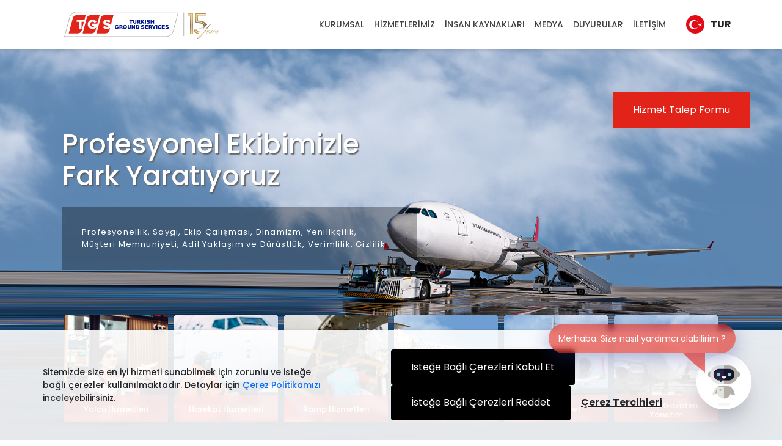

--- FILE ---
content_type: text/html; charset=utf-8
request_url: https://tgs.aero/
body_size: 90425
content:

<!DOCTYPE html>

<html>
<head>
    <meta charset="UTF-8" />
    <meta http-equiv="X-UA-Compatible" content="IE=edge" />
    <meta name="viewport" content="width=device-width, initial-scale=1.0" />
    <title>TGS | Turkish Ground Services - Anasayfa</title>
    <link rel="shortcut icon" href="/Content/img/fav.svg" />
    <link href="/Content/css/bootstrap.min.css" rel="stylesheet" />
    <link href="/Content/css/animate.min.css" rel="stylesheet" />
    <link href="/Content/fonts/remixicon.css" rel="stylesheet" />
    <link href="/Content/css/toastr.min.css" rel="stylesheet" />
    <link href="/Content/css/flag-icons.min.css" rel="stylesheet" />
    <link href="/Content/css/main.css?v=22.05.2024" rel="stylesheet" />
    <link href="/Content/css/duyurular-modal.css?v=22.05.2024" rel="stylesheet" />
    <link href="/Content/css/webchatstyle.css?v=22.05.2024" rel="stylesheet" />
    

    

    <link href="/Content/css/owl.carousel.min.css" rel="stylesheet" />
    <link href="/Content/css/slick.css" rel="stylesheet" />
    <link href="/Content/css/slick-theme.css" rel="stylesheet" />

<script>NS_CSM_td=334241847;NS_CSM_pd=275116667;NS_CSM_u="/clm10";NS_CSM_col="AAAAAAW2tDeQ1rbb6ad7dG/BtNYU9WcHMrWO38iZaTOr3UhLtuoLjKICXsQ8woVyffH4b6RDVLNCj2BAocUOLAmPosG7";</script><script type="text/javascript">function sendTimingInfoInit(){setTimeout(sendTimingInfo,0)}function sendTimingInfo(){var wp=window.performance;if(wp){var c1,c2,t;c1=wp.timing;if(c1){var cm={};cm.ns=c1.navigationStart;if((t=c1.unloadEventStart)>0)cm.us=t;if((t=c1.unloadEventEnd)>0)cm.ue=t;if((t=c1.redirectStart)>0)cm.rs=t;if((t=c1.redirectEnd)>0)cm.re=t;cm.fs=c1.fetchStart;cm.dls=c1.domainLookupStart;cm.dle=c1.domainLookupEnd;cm.cs=c1.connectStart;cm.ce=c1.connectEnd;if((t=c1.secureConnectionStart)>0)cm.scs=t;cm.rqs=c1.requestStart;cm.rss=c1.responseStart;cm.rse=c1.responseEnd;cm.dl=c1.domLoading;cm.di=c1.domInteractive;cm.dcls=c1.domContentLoadedEventStart;cm.dcle=c1.domContentLoadedEventEnd;cm.dc=c1.domComplete;if((t=c1.loadEventStart)>0)cm.ls=t;if((t=c1.loadEventEnd)>0)cm.le=t;cm.tid=NS_CSM_td;cm.pid=NS_CSM_pd;cm.ac=NS_CSM_col;var xhttp=new XMLHttpRequest();if(xhttp){var JSON=JSON||{};JSON.stringify=JSON.stringify||function(ob){var t=typeof(ob);if(t!="object"||ob===null){if(t=="string")ob='"'+ob+'"';return String(ob);}else{var n,v,json=[],arr=(ob&&ob.constructor==Array);for(n in ob){v=ob[n];t=typeof(v);if(t=="string")v='"'+v+'"';else if(t=="object"&&v!==null)v=JSON.stringify(v);json.push((arr?"":'"'+n+'":')+String(v));}return(arr?"[":"{")+String(json)+(arr?"]":"}");}};xhttp.open("POST",NS_CSM_u,true);xhttp.send(JSON.stringify(cm));}}}}if(window.addEventListener)window.addEventListener("load",sendTimingInfoInit,false);else if(window.attachEvent)window.attachEvent("onload",sendTimingInfoInit);else window.onload=sendTimingInfoInit;</script></head>
<body>


    
    <!-- -->
    <div class="cerezaydinlatma animate__animated" style="--animate-duration: 2s;">
        <div class="container">
            <div class="row">
                <div class="col-12 aydinlatma-col">
                    <div class="col-lg-5">
                        <p data-localize="cerez-aydinlatma-p" class="cerezAydinlatmaText">Sitemizde size en iyi hizmeti sunabilmek için zorunlu ve isteğe bağlı çerezler kullanılmaktadır. Detaylar için<a href='#' class='btnCerezAydinlatma'> Çerez Politikamızı </a>inceleyebilirsiniz.</p>
                    </div>
                    <div class="col-lg-6">
                        <button class="btn btn-cerez-kabul" data-localize="cerez-aydinlatma-btn-1">İsteğe Bağlı Çerezleri Kabul Et</button>
                        <button class="btn btn-cerez-red" style="background-color: #000000; padding: 1rem 2rem; color: #ffffff;" data-localize="cerez-aydinlatma-btn-1">İsteğe Bağlı Çerezleri Reddet</button>
                        <button class="btn btn-cerez-detay" data-localize="cerez-aydinlatma-btn-2">Çerez Tercihleri</button>
                    </div>
                </div>
            </div>
        </div>
    </div>
    <!-- -->
    <div class="modal fade modal-text" id="cerezAydinlatmaMetniModal" data-bs-backdrop="static" data-bs-keyboard="false" tabindex="-1" aria-labelledby="cerezAydinlatmaMetniLabel" aria-hidden="true" style="z-index:5555">
        <div class="modal-dialog modal-xl modal-dialog-scrollable">
            <div class="modal-content">
                <div class="modal-header">
                    <div class="modal-icon">
                        <i class="ri-shield-star-fill"></i>
                    </div>
                    <h5 class="modal-title" id="cerezAydinlatmaMetniLabel" data-localize="kurumsal.cerez-aydinlatma">Çerez Aydınlatma Metni</h5>
                </div>
                <div class="modal-body" data-localize="kurumsal.cerez-aydinlatma-metni">
                    <h5>1. AMAÇ</h5><p>6698 sayılı Kişisel Verilerin Korunması Kanunu’nun ('KVKK') 10. maddesine istinaden, Kurumun kişisel verilerin kullanım süreçleri hakkında ilgili kişileri bilgilendirme yükümlülüğü bulunmaktadır. İşbu aydınlatma metni, ilgili kişilere kişisel verilerin işlenmesi, üçüncü kişilere aktarılması, kişisel verilerin toplanma yöntemleri ve hukuki sebepleri ile KVKK’da yer alan haklar konularında bilgilendirme yapmak amacıyla hazırlanmıştır.</p><h5>2. DAYANAKLAR</h5><p>Aydınlatma Metni’nin dayanağı KVKK’nın 10. Maddesi ile Aydınlatma Yükümlülüğünün Yerine Getirilmesinde Uyulacak Usul ve Esaslar Hakkında Tebliğ’dir.</p><h5>3. KAPSAM</h5><p>Aydınlatma Metninin kapsamı; TGS Yer Hizmetleri A.Ş.’nin ('Şirket') internet sitesinde (https://www.tgs.aero/) yer alan çerezler aracılığıyla kişisel veri işleme süreçlerini kapsamaktadır.</p><h5>4. SORUMLULUKLAR</h5><p>İnternet sitesi Çerez Aydınlatma Metninin uygulama sorumluluğu Bilişim Teknolojileri Yazılım Müdürlüğüne, gizlilik hükümlerinin uyumluluğu Bilgi Güvenliği Şefliğine aittir.</p><h5>5. TANIMLAR</h5><p><b>Kişisel veri:</b> Kimliği belirli veya belirlenebilir gerçek kişiye ait her türlü bilgiyi ifade etmektedir.</p><p><b>Çerezler:</b> Bir internet sitesi ziyaret edildiği zaman tarayıcılardaki kullanıcıların depolandığı küçük dosyalardır. Tarayıcı, kişilerin internet sitesi üzerinde etkinliklerini geçmişinde kayıt tutar. Bu sayede internet sitesinin bir sonraki ziyaret edilişinde bu bilgiler sunucuya geri gönderilerek internet sitesine giriş yapılan cihaz otomatik olarak tanınır.</p><h5>6. UYGULAMA</h5><h5>AYDINLATMA METNİ</h5><h6>6.1. İnternet Sitesinde Yer Alan Çerezler ve Kullanım Amaçları</h6><table class='table table-bordered'><thead><tr><th scope='col'>Çerez Türü</th><th scope='col'>Çerez</th><th scope='col'>Kullanım Amacı</th><th scope='col'>1.Taraf/3. Taraf</th></tr></thead><tbody><tr><td><b>Teknik Çerez (Kullanılması Zorunlu Olan Çerez)</b></td><td>ASP.NET SessionId</td><td>ASP.NET Framework’ünün standart olarak oluşturduğu, kullanıcı oturumlarını yönetmek için oluşturulan bir çerezdir.(Tarayıcı oturum süresi boyunca kullanılır.)</td><td>1.Taraf</td></tr><tr><td><b>Teknik Çerez (Kullanılması Zorunlu Olan Çerez)</b></td><td>_RequestVerificationToken</td><td>Devexpress’in güvenlik doğrulması bileşeninin standart olarak oluşturduğu, kullanıcıların güvenlik kodu girmesini sağlayan bir çerezdir.(Tarayıcı oturum süresi boyunca kullanılır.)</td><td>1.Taraf</td></tr><tr><td><b>Performans ve İstatistik Çerezi (Kullanılması İsteğe Bağlı Olan Çerez)</b></td><td>_ga</td><td>Ziyaretçilerin siteyi nasıl kullandığına ilişkin istatistiksel verinin oluşturulması amacıyla kullanıcıları ayırt etmek üzere kullanılan çerezdir.</td><td>3.Taraf</td></tr></tbody></table><p><b>6.1.1. Kişisel Verilerin Aktarım Detayları</b></p><p>Kullanılan çerezlerde kişisel veri aktarımı yapılmamaktadır.</p><h6>6.2. Çerezlerin Toplanma Yöntemi ve Hukuki Sebebi</h6><p><b>6.2.1.</b>Çerezler, internet sitesinin ziyaret edilmesi sırasında elektronik ortamda toplanmaktadır.</p><p><b>6.2.2</b>Teknik çerezlerin toplanmasının hukuki sebebi, 6698 sayılı Kişisel Verilerin Korunması Kanunu m. 5/2 f) İlgili kişinin temel hak ve özgürlüklerine zarar vermemek kaydıyla, veri sorumlusunun meşru menfaatleri için veri işlenmesinin zorunlu olmasıdır.</p><p><b>6.2.3</b>Performans ve istatistik çerezin toplanmasında ise hukuki sebep KVKK m. 5/1 ilgili kişinin açık rızasıdır.</p><h6>6.3. İlgili Kişinin Hakları</h6><p><b>6.3.1.</b>İlgili kişiler KVKK m. 11’de sayılan haklarını Veri Sorumlusuna Başvuru Usul ve Esasları Hakkında Tebliğ’e uygun bir şekilde Şirkete iletebilirler.</p><p><b>6.3.2.</b>6.3.2.\tBaşvuruda bulunulmadan önce, başvuru prosedürü ile ilgili olarak https://www.tgs.aero internet adresimizde yer alan <b>'Veri Sorumlusuna Başvuru Prosedürü' nün</b> incelenmesi önem arz etmektedir.</p><h6>6.4. Veri Sorumlusunun Kimliği</h6><p><b>6.4.1.</b>Veri sorumlusunun kayıtlı adresi <br /><b>TGS Yer Hizmetleri A.Ş.</b><br />Yeşilköy Mahallesi, Atatürk Caddesi, No:10 / 2 / 235 Bakırköy / İSTANBUL <br />Telefon numarası: +90 212 463 36 36. <br />E-posta adresi: kvkkbasvuru@tgs.aero</p>
                </div>
                <div class="modal-footer">
                    <button type="button" class="btn btn-secondary" data-bs-dismiss="modal" data-localize="btn-kapat">Kapat</button>
                </div>
            </div>
        </div>
    </div>
    <div class="modal fade modal-text" id="cerezDetay" data-bs-backdrop="static" data-bs-keyboard="false" tabindex="-1" aria-labelledby="cerezDetayLabel" aria-hidden="true" style="z-index:5555">
        <div class="modal-dialog modal-xl modal-dialog-scrollable">
            <div class="modal-content">
                <div class="modal-header">
                    <h5 class="modal-title" id="cerezDetayLabel" data-localize="cerez-tercih-h5">Çerez Tercihleri Merkezi</h5>
                </div>
                <div class="modal-body">
                    <div class="accordion" id="accordionPanelsStayOpenExample">
                        <div class="accordion-item">
                            <h2 class="accordion-header" id="panelsStayOpen-headingOne">
                                <button class="accordion-button" type="button" data-bs-toggle="collapse" data-bs-target="#panelsStayOpen-collapseOne" aria-expanded="true" aria-controls="panelsStayOpen-collapseOne" data-localize="cerez-tercih-h6-1">Gizliliğiniz</button>
                            </h2>
                            <div id="panelsStayOpen-collapseOne" class="accordion-collapse collapse show" aria-labelledby="panelsStayOpen-headingOne">
                                <div class="accordion-body">
                                    <h6 data-localize="cerez-tercih-h6-1" style="font-weight:600">Gizliliğiniz</h6>
                                    <p data-localize="cerez-tercih-p-1" class="cerezAydinlatmaText">Bu web sitesinde çerezler kullanıyoruz. Çerezleri nasıl kullandığımız hakkında ayrıntılı bilgi için lütfen <a href='#' class='btnCerezAydinlatma'>Çerez Politikamızın</a> tamamını okuyun.</p>
                                </div>
                            </div>
                        </div>
                        <div class="accordion-item">
                            <h2 class="accordion-header" id="panelsStayOpen-headingTwo">
                                <button class="accordion-button collapsed" type="button" data-bs-toggle="collapse" data-bs-target="#panelsStayOpen-collapseTwo" aria-expanded="false" aria-controls="panelsStayOpen-collapseTwo" data-localize="cerez-tercih-btn-1">Temel Çerezler</button>
                            </h2>
                            <div id="panelsStayOpen-collapseTwo" class="accordion-collapse collapse" aria-labelledby="panelsStayOpen-headingTwo">
                                <div class="accordion-body">
                                    <h6 data-localize="cerez-tercih-h6-2" class="d-flex justify-content-between" style="font-weight:600">Temel Çerezler <span style='color:green' class='d-flex aling-items-center'><i class='ri-checkbox-blank-circle-fill'></i>Daima Aktif</span></h6>
                                    <p data-localize="cerez-tercih-p-2">Temel çerezler, web sitesinin çalışması için gereklidir ve sistemlerimizde kapatılamaz. Bu çerezler, gizlilik tercihlerinizi ayarlamak, oturum açmak veya formları doldurmak gibi genellikle yalnızca sizin tarafınızdan yönetilen belirli işlemler için ayarlanır. Tarayıcınızı bu çerezleri engelleyecek veya bunlara karşı sizi uyaracak şekilde ayarlayabilirsiniz, ancak web sitesinin bazı kısımları bu çerezler olmadan çalışmayacaktır. Bu çerezler, kişisel olarak tanımlanabilir hiçbir bilgiyi saklamaz.</p>
                                    <h6 data-localize="cerez-tercih-h6-3" style="font-weight:600">Kullanılan Çerezler</h6>
                                    <table class="table table-bordered" data-localize="cerez-tercih-table"><thead><tr><th scope='col'>Çerez Türü</th><th scope='col'>Çerez</th><th scope='col'>Kullanım Amacı</th><th scope='col'>1.Taraf/3. Taraf</th></tr></thead><tbody><tr><td><b>Teknik Çerez (Kullanılması Zorunlu Olan Çerez)</b></td><td>ASP.NET SessionId</td><td>ASP.NET Framework’ünün standart olarak oluşturduğu, kullanıcı oturumlarını yönetmek için oluşturulan bir çerezdir.(Tarayıcı oturum süresi boyunca kullanılır.)</td><td>1.Taraf</td></tr><tr><td><b>Teknik Çerez (Kullanılması Zorunlu Olan Çerez)</b></td><td>__RequestVerificationToken</td><td>Devexpress’in güvenlik doğrulması bileşeninin standart olarak oluşturduğu, kullanıcıların güvenlik kodu girmesini sağlayan bir çerezdir.</td><td>1.Taraf</td></tr></tbody></table>
                                </div>
                            </div>
                        </div>
                        <div class="accordion-item">
                            <h2 class="accordion-header" id="panelsStayOpen-headingThree">
                                <button class="accordion-button collapsed" type="button" data-bs-toggle="collapse" data-bs-target="#panelsStayOpen-collapseThree" aria-expanded="false" aria-controls="panelsStayOpen-collapseThree" data-localize="cerez-tercih-btn-1">İsteğe Bağlı Çerezler</button>
                            </h2>
                            <div id="panelsStayOpen-collapseThree" class="accordion-collapse collapse" aria-labelledby="panelsStayOpen-headingThree">
                                <div class="accordion-body">
                                    <h6 data-localize="cerez-tercih-h6-2" class="d-flex justify-content-between" style="font-weight:600">İsteğe Bağlı Çerezler </h6>
                                    <p data-localize="cerez-tercih-p-2">
                                        Bu web sitesi, kullanıcı deneyimini geliştirmek ve sitemizin performansını anlamak amacıyla Google Analytics gibi üçüncü taraf hizmetlerini kullanabilir. Bu çerezler, web sitesinin nasıl kullanıldığını anlamamıza ve içeriği daha iyi uyarlamamıza yardımcı olur.
                                        Bu çerezleri etkinleştirmek veya devre dışı bırakmak tamamen size bağlıdır. Lütfen unutmayın ki, bu çerezleri devre dışı bırakmak, web sitemizin belirli özelliklerini kullanmanızı veya deneyimlemenizi kısıtlayabilir. Ancak, bu çerezlerin etkinleştirilmesi, web sitemizin performansını ve kullanıcı deneyimini artırabilir.
                                        Bu çerezler, genellikle anonim olarak toplanan genel bilgileri içerir ve sizi kişisel olarak tanımlamaz. Google Analytics çerezleri, ziyaret ettiğiniz sayfalar, geçirilen süre gibi istatistiksel verileri toplar.
                                    </p>
                                    <h6 data-localize="cerez-tercih-h6-3" style="font-weight:600">Kullanılan Çerezler</h6>
                                    <table class="table table-bordered" data-localize="cerez-tercih-table"><thead><tr><th scope='col'>Çerez Türü</th><th scope='col'>Çerez</th><th scope='col'>Kullanım Amacı</th><th scope='col'>1.Taraf/3. Taraf</th></tr></thead><tbody><tr><td><b>Performans ve İstatistik Çerezi (Kullanılması İsteğe Bağlı Olan Çerez)</b></td><td>_ga</td><td>Ziyaretçilerin siteyi nasıl kullandığına ilişkin istatistiksel verinin oluşturulması amacıyla kullanıcıları ayırt etmek üzere kullanılan çerezdir.</td><td>3.Taraf</td></tr></tbody></table>
                                </div>
                            </div>
                        </div>
                    </div>
                </div>
                <div class="modal-footer">
                    <button type="button" class="btn btn-secondary" data-bs-dismiss="modal" data-localize="btn-kapat">Kapat</button>
                </div>
            </div>
        </div>
    </div>


    <!-- -->
    <div id="loading-progress">
        <a class="logo" href="#">
            <img src="/Content/img/tgs-logo-gold.svg"
                 data-logo-alt="~/Content/img/tgs-logo.svg"
                 alt="" />

        </a><!-- -->
        <div class="lp-content">
            <div class="lp-counter">
                    <span>Yükleniyor</span>
                <div id="lp-counter">0%</div>
            </div>
            <!-- -->
            <div class="lp-bar">
                <div id="lp-bar"></div>
            </div>
            <!-- -->
        </div>
        <!-- -->
    </div>
    <!-- -->
    <div class="wrapper position-relative">
        
<header class="fixed-top">
    <nav class="navbar fixed-top navbar-light bg-white text-dark navbar-expand-lg position-relative">
        <div class="container d-flex flex-wrap justify-content-between justify-content-lg-center">
            <a href="/"
               class="d-flex align-items-center mb-md-0 me-md-auto text-dark text-decoration-none logo-a">
                <img src="/Content/img/tgs-logo-gold.svg"
                     alt="tgs-logo"
                     class="header-logo" />
            </a>
            <!-- -->
            <ul class="mobile-menu-lang">
                <li class="nav-item language-nav-item ps-4 position-relative">
                    <div class="dropdown" id="langDropDown">
                        <button class="btn btn-lg dropdown-toggle d-flex align-items-center"
                                type="button"
                                id="dropdownMenuButton1"
                                data-bs-toggle="dropdown"
                                aria-expanded="false">
                                <span class="flag-icon flag-icon-tr me-1"></span>
                                <span>TUR</span>
                            
                        </button>
                        <ul class="dropdown-menu flag-dropdown"
                            aria-labelledby="dropdownMenuButton1">
                            <li>
                                <a class="dropdown-item active tr" href="#">
                                    <span data-flag="flag-icon-tr"
                                          class="flag-icon flag-icon-tr me-1"></span>
                                    <span>TUR</span>
                                </a>
                            </li>
                            <li>
                                <a class="dropdown-item en" href="#">
                                    <span data-flag="flag-icon-us"
                                          class="flag-icon flag-icon-us me-1"></span>
                                    <span>ENG</span>
                                </a>
                            </li>
                        </ul>
                    </div>
                </li>
            </ul>
            <!-- -->
            <button class="navbar-toggler collapsed"
                    type="button"
                    data-bs-toggle="offcanvas"
                    data-bs-target="#offcanvasWithBackdrop"
                    aria-controls="offcanvasWithBackdrop"
                    aria-expanded="false"
                    aria-label="Toggle navigation">
                <i class="ri-menu-line"></i>
            </button>

            <!-- -->
            <div id="navbarHeaders" class="collapse navbar-collapse">
                <ul class="navbar-nav ms-auto collapse navbar-collapse justify-content-end" id="navbarHeader">



                            <li class="nav-item dropdown">
                                <a class="nav-link dropdown-toggle"
                                   href="#"
                                   id="navbarScrollingDropdown"
                                   role="button"
                                   data-bs-toggle="dropdown"
                                   aria-expanded="false">
KURUMSAL                                    
                                </a>
                                <ul class="dropdown-menu p-2" aria-labelledby="navbarScrollingDropdown">
                                        <li>
                                            <a class="dropdown-item submenu-item" href="/kurumsal/hikayemiz">
Hikayemiz                                                                                            </a>
                                        </li>
                                        <li>
                                            <a class="dropdown-item submenu-item" href="/kurumsal/misyon-vizyon">
Misyon ve Vizyon                                                                                            </a>
                                        </li>
                                        <li>
                                            <a class="dropdown-item submenu-item" href="/kurumsal/kurumsal-degerler">
Kurumsal Değerler                                                                                            </a>
                                        </li>
                                        <li>
                                            <a class="dropdown-item submenu-item" href="/kurumsal/rakamlarla-tgs">
Rakamlarla TGS                                                                                            </a>
                                        </li>
                                        <li>
                                            <a class="dropdown-item submenu-item" href="/kurumsal/musteri-memnuniyeti">
M&#252;şteri Memnuniyeti                                                                                            </a>
                                        </li>
                                        <li>
                                            <a class="dropdown-item submenu-item" href="/kurumsal/stratejik-hedefler">
Stratejik Hedefler                                                                                            </a>
                                        </li>
                                        <li>
                                            <a class="dropdown-item submenu-item" href="/kurumsal/kvkk">
Kişisel Verilerin Korunması Kanunu                                                                                            </a>
                                        </li>
                                        <li>
                                            <a class="dropdown-item submenu-item" href="/kurumsal/eysp">
Entegre Y&#246;netim Sistemleri Politikası                                                                                            </a>
                                        </li>
                                        <li>
                                            <a class="dropdown-item submenu-item" href="/kurumsal/bgysp">
Bilgi G&#252;venliği Y&#246;netim Sistemleri Politikası                                                                                            </a>
                                        </li>
                                        <li>
                                            <a class="dropdown-item submenu-item" href="/kurumsal/cysp">
&#199;evre ve S&#252;rd&#252;r&#252;lebilirlik Politikası                                                                                            </a>
                                        </li>
                                        <li>
                                            <a class="dropdown-item submenu-item" href="/kurumsal/sera-gazi-raporu">
Sera Gazı Raporu                                                                                            </a>
                                        </li>
                                        <li>
                                            <a class="dropdown-item submenu-item" href="/kurumsal/sertifikalar">
Sertifikalar                                                                                            </a>
                                        </li>
                                </ul>
                            </li>
                            <li class="nav-item dropdown">
                                <a class="nav-link dropdown-toggle"
                                   href="#"
                                   id="navbarScrollingDropdown"
                                   role="button"
                                   data-bs-toggle="dropdown"
                                   aria-expanded="false">
HİZMETLERİMİZ                                    
                                </a>
                                <ul class="dropdown-menu p-2" aria-labelledby="navbarScrollingDropdown">
                                        <li>
                                            <a class="dropdown-item submenu-item" href="/hizmetlerimiz/yolcu-hizmetleri">
Yolcu Hizmetleri                                                                                            </a>
                                        </li>
                                        <li>
                                            <a class="dropdown-item submenu-item" href="/hizmetlerimiz/harekat-hizmetleri">
Harekat Hizmetleri                                                                                            </a>
                                        </li>
                                        <li>
                                            <a class="dropdown-item submenu-item" href="/hizmetlerimiz/ramp-hizmetleri">
Ramp Hizmetleri                                                                                            </a>
                                        </li>
                                        <li>
                                            <a class="dropdown-item submenu-item" href="/hizmetlerimiz/business-jet">
Business Jet Hizmetleri                                                                                            </a>
                                        </li>
                                        <li>
                                            <a class="dropdown-item submenu-item" href="/hizmetlerimiz/kargo-hizmetleri">
Kargo Hizmetleri                                                                                            </a>
                                        </li>
                                        <li>
                                            <a class="dropdown-item submenu-item" href="/hizmetlerimiz/temsil-gozetim-yonetim">
Temsil G&#246;zetim Y&#246;netim                                                                                            </a>
                                        </li>
                                </ul>
                            </li>
                            <li class="nav-item dropdown">
                                <a class="nav-link dropdown-toggle"
                                   href="#"
                                   id="navbarScrollingDropdown"
                                   role="button"
                                   data-bs-toggle="dropdown"
                                   aria-expanded="false">
İNSAN KAYNAKLARI                                    
                                </a>
                                <ul class="dropdown-menu p-2" aria-labelledby="navbarScrollingDropdown">
                                        <li>
                                            <a class="dropdown-item submenu-item" href="/insan-kaynaklari/insan-kaynaklari-politikasi">
İnsan Kaynakları Politikası                                                                                            </a>
                                        </li>
                                        <li>
                                            <a class="dropdown-item submenu-item" href="/insan-kaynaklari/egitim-politikasi">
Eğitim Politikası                                                                                            </a>
                                        </li>
                                        <li>
                                            <a class="dropdown-item submenu-item" href="/insan-kaynaklari/tgs-akademi">
TGS Akademi                                                                                            </a>
                                        </li>
                                        <li>
                                            <a class="dropdown-item submenu-item" href="/insan-kaynaklari/kariyer-politikasi">
Kariyer Politikası                                                                                            </a>
                                        </li>
                                        <li>
                                            <a class="dropdown-item submenu-item" href="/insan-kaynaklari/staj-imkanlari">
Staj İmkanları                                                                                            </a>
                                        </li>
                                        <li>
                                            <a class="dropdown-item submenu-item" href="/insan-kaynaklari/basvuru-imkanlari">
Başvuru İmkanları                                                                                            </a>
                                        </li>
                                </ul>
                            </li>
                            <li class="nav-item dropdown">
                                <a class="nav-link dropdown-toggle"
                                   href="#"
                                   id="navbarScrollingDropdown"
                                   role="button"
                                   data-bs-toggle="dropdown"
                                   aria-expanded="false">
MEDYA                                    
                                </a>
                                <ul class="dropdown-menu p-2" aria-labelledby="navbarScrollingDropdown">
                                        <li>
                                            <a class="dropdown-item submenu-item" href="/medya/logo-arsivi">
Logo Arşivi                                                                                            </a>
                                        </li>
                                        <li>
                                            <a class="dropdown-item submenu-item" href="/medya/basin-iletisim">
Basın İletişim                                                                                            </a>
                                        </li>
                                </ul>
                            </li>
                            <li class="nav-item dropdown">
                                <a class="nav-link dropdown-toggle"
                                   href="#"
                                   id="navbarScrollingDropdown"
                                   role="button"
                                   data-bs-toggle="dropdown"
                                   aria-expanded="false">
DUYURULAR                                    
                                </a>
                                <ul class="dropdown-menu p-2" aria-labelledby="navbarScrollingDropdown">
                                        <li>
                                            <a class="dropdown-item submenu-item" href="/bildirimler/ihaleler">
İhale Duyuruları                                                                                            </a>
                                        </li>
                                </ul>
                            </li>
                            <li class="nav-item dropdown">
                                <a class="nav-link dropdown-toggle"
                                   href="#"
                                   id="navbarScrollingDropdown"
                                   role="button"
                                   data-bs-toggle="dropdown"
                                   aria-expanded="false">
İLETİŞİM                                    
                                </a>
                                <ul class="dropdown-menu p-2" aria-labelledby="navbarScrollingDropdown">
                                        <li>
                                            <a class="dropdown-item submenu-item" href="/iletisim/iletisim-bilgileri">
İletişim Bilgileri                                                                                            </a>
                                        </li>
                                        <li>
                                            <a class="dropdown-item submenu-item" href="/iletisim/cevre-iletisim-formu">
&#199;evre İletişim Formu                                                                                            </a>
                                        </li>
                                        <li>
                                            <a class="dropdown-item submenu-item" href="/iletisim/hizmet-talep-formu">
Hizmet Talep Formu                                                                                            </a>
                                        </li>
                                        <li>
                                            <a class="dropdown-item submenu-item" href="/iletisim/arabuluculuk-iletisim-bilgisi">
Arabuluculuk İletişim Bilgisi                                                                                            </a>
                                        </li>
                                </ul>
                            </li>
                    <li class="nav-item language-nav-item ps-4 position-relative">
                        <div class="dropdown" id="langDropDown">
                            <button class="btn btn-lg dropdown-toggle d-flex align-items-center"
                                    type="button"
                                    id="dropdownMenuButton1"
                                    data-bs-toggle="dropdown"
                                    aria-expanded="false">
                                    <span class="flag-icon flag-icon-tr me-1"></span>
                                    <span>TUR</span>
                                
                            </button>
                            <ul class="dropdown-menu flag-dropdown"
                                aria-labelledby="dropdownMenuButton1">
                                <li>
                                    <a class="dropdown-item active tr" href="#">
                                        <span data-flag="flag-icon-tr"
                                              class="flag-icon flag-icon-tr me-1"></span>
                                        <span>TUR</span>
                                    </a>
                                </li>
                                <li>
                                    <a class="dropdown-item en" href="#">
                                        <span data-flag="flag-icon-us"
                                              class="flag-icon flag-icon-us me-1"></span>
                                        <span>ENG</span>
                                    </a>
                                </li>
                            </ul>
                        </div>
                    </li>
                </ul>
            </div>
            <!-- -->
        </div>
    </nav>
    <!-- -->
    <div class="offcanvas offcanvas-start"
         tabindex="-1"
         id="offcanvasWithBackdrop"
         aria-labelledby="offcanvasWithBackdropLabel">
        <div class="offcanvas-header">
            <div class="canvas-img">
                <a href="/">
                    <img src="/Content/img/tgs-logo-navbar.svg" alt="tgs-logo" />
                </a>
            </div>
            <button type="button"
                    class="btn-close text-reset"
                    data-bs-dismiss="offcanvas"
                    aria-label="Close"></button>
        </div>
        <div class="offcanvas-body" id="mobileOffCanvas">
            <ul class="list-unstyled ps-0">
                        <li class="mb-1">
                            <button class="btn btn-toggle align-items-center rounded"
                                    data-bs-toggle="collapse"
                                    data-bs-target="#collapse-1"
                                    aria-expanded="false">
                                
KURUMSAL                                                            </button>
                            <div class="collapse" id="collapse-1">
                                <ul class="btn-toggle-nav list-unstyled fw-normal pb-1 small">
                                        <li>
                                            <a class="link-dark rounded" href="/kurumsal/hikayemiz">
Hikayemiz                                                                                            </a>
                                        </li>
                                        <li>
                                            <a class="link-dark rounded" href="/kurumsal/misyon-vizyon">
Misyon ve Vizyon                                                                                            </a>
                                        </li>
                                        <li>
                                            <a class="link-dark rounded" href="/kurumsal/kurumsal-degerler">
Kurumsal Değerler                                                                                            </a>
                                        </li>
                                        <li>
                                            <a class="link-dark rounded" href="/kurumsal/rakamlarla-tgs">
Rakamlarla TGS                                                                                            </a>
                                        </li>
                                        <li>
                                            <a class="link-dark rounded" href="/kurumsal/musteri-memnuniyeti">
M&#252;şteri Memnuniyeti                                                                                            </a>
                                        </li>
                                        <li>
                                            <a class="link-dark rounded" href="/kurumsal/stratejik-hedefler">
Stratejik Hedefler                                                                                            </a>
                                        </li>
                                        <li>
                                            <a class="link-dark rounded" href="/kurumsal/kvkk">
Kişisel Verilerin Korunması Kanunu                                                                                            </a>
                                        </li>
                                        <li>
                                            <a class="link-dark rounded" href="/kurumsal/eysp">
Entegre Y&#246;netim Sistemleri Politikası                                                                                            </a>
                                        </li>
                                        <li>
                                            <a class="link-dark rounded" href="/kurumsal/bgysp">
Bilgi G&#252;venliği Y&#246;netim Sistemleri Politikası                                                                                            </a>
                                        </li>
                                        <li>
                                            <a class="link-dark rounded" href="/kurumsal/cysp">
&#199;evre ve S&#252;rd&#252;r&#252;lebilirlik Politikası                                                                                            </a>
                                        </li>
                                        <li>
                                            <a class="link-dark rounded" href="/kurumsal/sera-gazi-raporu">
Sera Gazı Raporu                                                                                            </a>
                                        </li>
                                        <li>
                                            <a class="link-dark rounded" href="/kurumsal/sertifikalar">
Sertifikalar                                                                                            </a>
                                        </li>
                                </ul>
                            </div>
                        </li>
                        <li class="mb-1">
                            <button class="btn btn-toggle align-items-center rounded"
                                    data-bs-toggle="collapse"
                                    data-bs-target="#collapse-2"
                                    aria-expanded="false">
                                
HİZMETLERİMİZ                                                            </button>
                            <div class="collapse" id="collapse-2">
                                <ul class="btn-toggle-nav list-unstyled fw-normal pb-1 small">
                                        <li>
                                            <a class="link-dark rounded" href="/hizmetlerimiz/yolcu-hizmetleri">
Yolcu Hizmetleri                                                                                            </a>
                                        </li>
                                        <li>
                                            <a class="link-dark rounded" href="/hizmetlerimiz/harekat-hizmetleri">
Harekat Hizmetleri                                                                                            </a>
                                        </li>
                                        <li>
                                            <a class="link-dark rounded" href="/hizmetlerimiz/ramp-hizmetleri">
Ramp Hizmetleri                                                                                            </a>
                                        </li>
                                        <li>
                                            <a class="link-dark rounded" href="/hizmetlerimiz/business-jet">
Business Jet Hizmetleri                                                                                            </a>
                                        </li>
                                        <li>
                                            <a class="link-dark rounded" href="/hizmetlerimiz/kargo-hizmetleri">
Kargo Hizmetleri                                                                                            </a>
                                        </li>
                                        <li>
                                            <a class="link-dark rounded" href="/hizmetlerimiz/temsil-gozetim-yonetim">
Temsil G&#246;zetim Y&#246;netim                                                                                            </a>
                                        </li>
                                </ul>
                            </div>
                        </li>
                        <li class="mb-1">
                            <button class="btn btn-toggle align-items-center rounded"
                                    data-bs-toggle="collapse"
                                    data-bs-target="#collapse-3"
                                    aria-expanded="false">
                                
İNSAN KAYNAKLARI                                                            </button>
                            <div class="collapse" id="collapse-3">
                                <ul class="btn-toggle-nav list-unstyled fw-normal pb-1 small">
                                        <li>
                                            <a class="link-dark rounded" href="/insan-kaynaklari/insan-kaynaklari-politikasi">
İnsan Kaynakları Politikası                                                                                            </a>
                                        </li>
                                        <li>
                                            <a class="link-dark rounded" href="/insan-kaynaklari/egitim-politikasi">
Eğitim Politikası                                                                                            </a>
                                        </li>
                                        <li>
                                            <a class="link-dark rounded" href="/insan-kaynaklari/tgs-akademi">
TGS Akademi                                                                                            </a>
                                        </li>
                                        <li>
                                            <a class="link-dark rounded" href="/insan-kaynaklari/kariyer-politikasi">
Kariyer Politikası                                                                                            </a>
                                        </li>
                                        <li>
                                            <a class="link-dark rounded" href="/insan-kaynaklari/staj-imkanlari">
Staj İmkanları                                                                                            </a>
                                        </li>
                                        <li>
                                            <a class="link-dark rounded" href="/insan-kaynaklari/basvuru-imkanlari">
Başvuru İmkanları                                                                                            </a>
                                        </li>
                                </ul>
                            </div>
                        </li>
                        <li class="mb-1">
                            <button class="btn btn-toggle align-items-center rounded"
                                    data-bs-toggle="collapse"
                                    data-bs-target="#collapse-4"
                                    aria-expanded="false">
                                
MEDYA                                                            </button>
                            <div class="collapse" id="collapse-4">
                                <ul class="btn-toggle-nav list-unstyled fw-normal pb-1 small">
                                        <li>
                                            <a class="link-dark rounded" href="/medya/logo-arsivi">
Logo Arşivi                                                                                            </a>
                                        </li>
                                        <li>
                                            <a class="link-dark rounded" href="/medya/basin-iletisim">
Basın İletişim                                                                                            </a>
                                        </li>
                                </ul>
                            </div>
                        </li>
                        <li class="mb-1">
                            <button class="btn btn-toggle align-items-center rounded"
                                    data-bs-toggle="collapse"
                                    data-bs-target="#collapse-5"
                                    aria-expanded="false">
                                
DUYURULAR                                                            </button>
                            <div class="collapse" id="collapse-5">
                                <ul class="btn-toggle-nav list-unstyled fw-normal pb-1 small">
                                        <li>
                                            <a class="link-dark rounded" href="/bildirimler/ihaleler">
İhale Duyuruları                                                                                            </a>
                                        </li>
                                </ul>
                            </div>
                        </li>
                        <li class="mb-1">
                            <button class="btn btn-toggle align-items-center rounded"
                                    data-bs-toggle="collapse"
                                    data-bs-target="#collapse-6"
                                    aria-expanded="false">
                                
İLETİŞİM                                                            </button>
                            <div class="collapse" id="collapse-6">
                                <ul class="btn-toggle-nav list-unstyled fw-normal pb-1 small">
                                        <li>
                                            <a class="link-dark rounded" href="/iletisim/iletisim-bilgileri">
İletişim Bilgileri                                                                                            </a>
                                        </li>
                                        <li>
                                            <a class="link-dark rounded" href="/iletisim/cevre-iletisim-formu">
&#199;evre İletişim Formu                                                                                            </a>
                                        </li>
                                        <li>
                                            <a class="link-dark rounded" href="/iletisim/hizmet-talep-formu">
Hizmet Talep Formu                                                                                            </a>
                                        </li>
                                        <li>
                                            <a class="link-dark rounded" href="/iletisim/arabuluculuk-iletisim-bilgisi">
Arabuluculuk İletişim Bilgisi                                                                                            </a>
                                        </li>
                                </ul>
                            </div>
                        </li>
            </ul>
        </div>
    </div>

    <!-- -->
</header>


        <div id="page-content">
            





    <div class="slider-wrapper">
        <!-- -->
        <div class="slide slide2">
            <div class="container container-slide">
                <div class="row slide-text position-relative">
                    <div class="text-group">
                        <h1 class="text-white animate__animated animate__fadeInUp"
                            style="--animate-duration: 4s;animation-delay:1.4s;">
                            Profesyonel Ekibimizle <br /> Fark Yaratıyoruz
                        </h1>
                        <div class="animate__animated animate__fadeInUp"
                             style="--animate-duration: 4s;animation-delay:1.4s;">

                            <h5 class="text-white blurred-box"><span class='text-block'>Profesyonellik, Saygı, Ekip Çalışması, </span><span> Dinamizm, Yenilikçilik,<br /> Müşteri Memnuniyeti, </span><span class='text-block'> Adil Yaklaşım ve Dürüstlük, Verimlilik, Gizlilik</span></h5>
                            <div class="btn-talep-form-border">
                                <a href="iletisim/hizmet-talep-formu" class="btn btn-talep-form">Hizmet Talep Formu</a>
                            </div>

                        </div>

                    </div>
                    <div class="header-cart-wrapper">
                        <div class="row header-cart-row">
                            <div class="col-6 col-sm-4 col-lg-2 cart-box" data-url="/hizmetlerimiz/yolcu-hizmetleri">
                                <div class="card bg-dark text-white animate__animated card-first">
                                    <img src="/Content/img/index-page/index-cards/header-card-1.png"
                                         class="card-img"
                                         alt="card-img" />
                                    <div class="card-img-overlay">
                                        <h5 class="card-title">Yolcu Hizmetleri</h5>
                                        <p class="card-text">Yolcu Hizmetlerinde; müşteri memnuniyeti, öncelikli ve vazgeçilmez hedeftir.</p>
                                    </div>
                                </div>
                            </div>
                            <div class="col-6 col-sm-4 col-lg-2 cart-box" data-url="/hizmetlerimiz/harekat-hizmetleri">
                                <div class="card bg-dark text-white animate__animated">
                                    <img src="/Content/img/index-page/index-cards/header-card-2.png"
                                         class="card-img"
                                         alt="card-img" />
                                    <div class="card-img-overlay">
                                        <h5 class="card-title">Harekat Hizmetleri</h5>
                                        <p class="card-text">Harekât Hizmetleri kusursuz bir hizmet için tüm operasyonun kalbi konumundadır.</p>
                                    </div>
                                </div>
                            </div>
                            <div class="col-6 col-sm-4 col-lg-2 cart-box" data-url="/hizmetlerimiz/ramp-hizmetleri">
                                <div class="card bg-dark text-white animate__animated">
                                    <img src="/Content/img/index-page/index-cards/header-card-3.png"
                                         class="card-img"
                                         alt="card-img" />
                                    <div class="card-img-overlay">
                                        <h5 class="card-title">Ramp Hizmetleri</h5>
                                        <p class="card-text">Deneyimli ve alanında uzman çalışanlarımız tarafından, son teknoloji yer hizmetleri ekipmanlarımızın gerekli bakım ve güvenlik önlemleri sürekli yapılarak müşterilerimize kusursuz hizmet sunulmaktadır.</p>
                                    </div>
                                </div>
                            </div>
                            <div class="col-6 col-sm-4 col-lg-2 cart-box" data-url="/hizmetlerimiz/kargo-hizmetleri">
                                <div class="card bg-dark text-white animate__animated">
                                    <img src="/Content/img/index-page/index-cards/header-card-4.png"
                                         class="card-img"
                                         alt="card-img" />
                                    <div class="card-img-overlay">
                                        <h5 class="card-title">Kargo Hizmetleri</h5>
                                        <p class="card-text">Kargo Hizmetleri kapsamında, hizmet verilen tüm meydanlarda kendi alanında deneyimli, IATA sertifikalı ve gümrük mevzuatına hâkim kadrolar, yüksek performans ile hizmet vermektedir.</p>
                                    </div>
                                </div>
                            </div>
                            <div class="col-6 col-sm-4 col-lg-2 cart-box" data-url="/hizmetlerimiz/business-jet">
                                <div class="card bg-dark text-white animate__animated">
                                    <img src="/Content/img/index-page/index-cards/header-card-5.png"
                                         class="card-img"
                                         alt="card-img" />
                                    <div class="card-img-overlay">
                                        <h5 class="card-title">Business Jet</h5>
                                        <p class="card-text">
                                            Global vizyonumuza uygun olarak TGS, kalitesini mükemmel konfor deneyimi sunan Business Jet Handling hizmetlerimizle daha da ileri götürüyoruz.
                                        </p>
                                    </div>
                                </div>
                            </div>
                            <div class="col-6 col-sm-4 col-lg-2 cart-box" data-url="/hizmetlerimiz/temsil-gozetim-yonetim">
                                <div class="card bg-dark text-white card-last animate__animated">
                                    <img src="/Content/img/index-page/index-cards/header-card-6.png"
                                         class="card-img"
                                         alt="card-img" />
                                    <div class="card-img-overlay" id="tgy-card" style="padding-top:.6rem;">
                                        <h5 class="card-title pt0">Temsil Gözetim <br> Yönetim</h5>
                                        <p class="card-text">
                                            Hizmet verdiğimiz havayolları ile alakalı tüm işlemleri takip etmekteyiz.
                                        </p>
                                    </div>
                                </div>
                            </div>
                        </div>
                    </div>
                </div>
            </div>
        </div>
    </div>


<section class="count-area">
  <div class="container">
    <div class="row">
      <div class="col-12">
        <h2 class="section-title text-center">
          <span class="span-red">Müşteri Memnuniyeti</span> İçin Varız
        </h2>
      </div>
      <div class="col-12 col-lg-8 col-md-10 mx-auto py-5">
        <p class="section-text text-center">
          Yenilikçi, kaliteli hizmet anlayışıyla hareket eden TGS; dünyanın önde
          gelen yer hizmetleri şirketlerinden biri olmanın gururuyla çalışıyor,
          havayolu şirketlerinin gücüne güç katıyor.
        </p>
      </div>
    </div>
    <div class="row justify-content-center">
      <!-- -->
      <div class="col-lg-3 col-sm-6 col-12">
        <div class="box">
          <img src="/Content/img/icons/count-1.svg" alt="feature-1" />
          <h3><span class="counterup">200</span>+</h3>
          <h5>HAVAYOLU ŞİRKETİ</h5>
        </div>
      </div>
      <!-- -->
      <div class="col-lg-3 col-sm-6 col-12">
        <div class="box">
          <img src="/Content/img/icons/count-2.svg" alt="feature-2" />
          <h3>
            <span class="counterup">9</span>
            <strong>MİLYON+</strong>
          </h3>
          <h5>SEFER SAYISI</h5>
        </div>
      </div>
      <!-- -->
      <div class="col-lg-3 col-sm-6 col-12">
        <div class="box">
          <img src="/Content/img/icons/count-3.svg" alt="feature-3" />
          <h3>
            <span class="counterup">1.272</span>
            <strong>MİLYAR</strong>
          </h3>
          <h5>YOLCU SAYISI</h5>
        </div>
      </div>
      <!-- -->
      <div class="col-lg-3 col-sm-6 col-12">
        <div class="box">
          <img src="/Content/img/icons/count-4.svg" alt="feature-4" />
          <h3><span class="counterup">21.000</span> +</h3>
          <h5>PERSONEL SAYISI</h5>
        </div>
      </div>
    </div>
  </div>
</section>

<section class="info-area">
  <div class="container-fluid">
    <div class="row info-group">
      <div class="col-lg-6 col-12 position-relative" id="left">
        <img
          src="/Content/img/index-page/cevre-dostu.png"
          class="left-bg"
          alt="cevre-dostu"
        />
        <div class="info-box-left">
          <h2 class="section-title">
            <span class="span-red">Yeşile Saygımız</span>
            <span class="d-block">Yerden Göğe Kadar</span>
          </h2>
          <h5>Çevre Dostu</h5>
          <p>
            TGS; SHGM tarafından verilen 'Yeşil Havalimanı Kuruluşu' belgesini
            2012 yılında Adana ve Antalya İstasyonlarında, 2013 yılında İzmir
            İstasyonunda, 2015 yılında Bodrum ve Dalaman İstasyonlarında, 2017
            yılında da Ankara, İstanbul ve Sabiha Gökçen İstasyonlarında
            almıştır.
          </p>
        </div>
      </div>
      <div class="col-lg-6 col-12" id="right">
        <div class="info-box-right">
          <h2 class="section-title">
            Engelsiz Bir Geleceğin
            <span class="d-block span-red">Hizmetindeyiz</span>
          </h2>
          <h5>Engelsiz Yer Hizmetleri</h5>
          <p>
            2013 yılı itibariyle Sabiha Gökçen, İzmir, Adana, Ankara, İstanbul,
            Bodrum, Dalaman ve Antalya olmak üzere; toplam 8 istasyonda
            'Engelsiz Havalimanı Kuruluşu' belgesini alarak, sektörde 'Engelsiz
            Yer Hizmeti Şirketi' unvanına sahip olan ilk kuruluş olmuştur.
          </p>
        </div>
      </div>
    </div>
  </div>
</section>

<section class="bussiness-jet-area">
  <div class="container">
    <div class="row">
      <div class="col-lg-6">
        <img
          src="/Content/img/index-page/business-jet-bg.png"
          alt="Alternate Text"
        />
      </div>
      <div
        class="col-lg-6 d-flex flex-column justify-content-center"
        id="business-jet-info"
      >
        <h3 class="fw-bold">Business Jet</h3>
        <h1>Handling Services</h1>
        <p>
          Profesyonel ekip gerektiren ve bir uzmanlık alanı olan Business Jet
          Hizmeti kapsamında TGS, yeni ekipman ve iş gücü avantajlarına da sahip
          olarak; özel yolcularımıza 7/24 kaliteli ve konforlu bir hizmet
          sağlamayı ilke edinmiştir.
        </p>
        <a href="iletisim/hizmet-talep-formu" class="btn btn-talep-form"
          >Hizmet Talep Formu</a
        >
      </div>
    </div>
  </div>
</section>

<section class="referance-area">
  <div class="container-lg">
    <div class="row justify-content-center">
      <div class="col-lg-12">
        <h2 class="section-title mb-4">Müşteri Havayollarımız</h2>
      </div>
      <div class="col-lg-12 referance-area-col">
        <div class="referance-slider">
          <div class="slider-item">
            <img
              src="/Content/img/index-page/referance-svg/1.svg"
              alt="referance-img"
            />
          </div>
  	  <div class="slider-item">
            <img
              src="/Content/img/index-page/referance-svg/75.svg"
              alt="referance-img"
            />
          </div>
  	 <div class="slider-item">
            <img
              src="/Content/img/index-page/referance-svg/74.svg"
              alt="referance-img"
            />
          </div>
  	  <div class="slider-item">
            <img
              src="/Content/img/index-page/referance-svg/76.svg"
              alt="referance-img"
            />
          </div>
          <div class="slider-item">
            <img
              src="/Content/img/index-page/referance-svg/2.svg"
              alt="referance-img"
            />
          </div>
          <div class="slider-item">
            <img
              src="/Content/img/index-page/referance-svg/3.svg"
              alt="referance-img"
            />
          </div>
          <div class="slider-item">
            <img
              src="/Content/img/index-page/referance-svg/4.svg"
              alt="referance-img"
            />
          </div>
          <div class="slider-item">
            <img
              src="/Content/img/index-page/referance-svg/5.svg"
              alt="referance-img"
            />
          </div>
          <div class="slider-item">
            <img
              src="/Content/img/index-page/referance-svg/6.svg"
              alt="referance-img"
            />
          </div>
          <div class="slider-item">
            <img
              src="/Content/img/index-page/referance-svg/7.svg"
              alt="referance-img"
            />
          </div>
          <div class="slider-item">
            <img
              src="/Content/img/index-page/referance-svg/8.svg"
              alt="referance-img"
            />
          </div>
          <div class="slider-item">
            <img
              src="/Content/img/index-page/referance-svg/9.svg"
              alt="referance-img"
            />
          </div>
          <div class="slider-item">
            <img
              src="/Content/img/index-page/referance-svg/10.svg"
              alt="referance-img"
            />
          </div>
          <!-- -->
          <div class="slider-item">
            <img
              src="/Content/img/index-page/referance-svg/12.svg"
              alt="referance-img"
            />
          </div>
          <!-- -->
          <div class="slider-item">
            <img
              src="/Content/img/index-page/referance-svg/14_1.svg"
              alt="referance-img"
            />
          </div>
          <div class="slider-item">
            <img
              src="/Content/img/index-page/referance-svg/15.svg"
              alt="referance-img"
            />
          </div>
          <div class="slider-item">
            <img
              src="/Content/img/index-page/referance-svg/16.svg"
              alt="referance-img"
            />
          </div>
          <div class="slider-item">
            <img
              src="/Content/img/index-page/referance-svg/17.svg"
              alt="referance-img"
            />
          </div>
          <div class="slider-item">
            <img
              src="/Content/img/index-page/referance-svg/18.svg"
              alt="referance-img"
            />
          </div>
          <div class="slider-item">
            <img
              src="/Content/img/index-page/referance-svg/19.svg"
              alt="referance-img"
            />
          </div>
          <div class="slider-item">
            <img
              src="/Content/img/index-page/referance-svg/20.svg"
              alt="referance-img"
            />
          </div>
          <!-- -->
          <div class="slider-item">
            <img
              src="/Content/img/index-page/referance-svg/22.svg"
              alt="referance-img"
            />
          </div>
          <div class="slider-item">
            <img
              src="/Content/img/index-page/referance-svg/23.svg"
              alt="referance-img"
            />
          </div>
          <div class="slider-item">
            <img
              src="/Content/img/index-page/referance-svg/24.svg"
              alt="referance-img"
            />
          </div>
          <div class="slider-item">
            <img
              src="/Content/img/index-page/referance-svg/25.svg"
              alt="referance-img"
            />
          </div>
          <div class="slider-item">
            <img
              src="/Content/img/index-page/referance-svg/26.svg"
              alt="referance-img"
            />
          </div>
          <div class="slider-item">
            <img
              src="/Content/img/index-page/referance-svg/27.svg"
              alt="referance-img"
            />
          </div>
          <!-- -->
          <div class="slider-item">
            <img
              src="/Content/img/index-page/referance-svg/29.svg"
              alt="referance-img"
            />
          </div>
          <div class="slider-item">
            <img
              src="/Content/img/index-page/referance-svg/30.svg"
              alt="referance-img"
            />
          </div>
          <div class="slider-item">
            <img
              src="/Content/img/index-page/referance-svg/31.svg"
              alt="referance-img"
            />
          </div>
          <div class="slider-item">
            <img
              src="/Content/img/index-page/referance-svg/32.svg"
              alt="referance-img"
            />
          </div>
          <div class="slider-item">
            <img
              src="/Content/img/index-page/referance-svg/33.svg"
              alt="referance-img"
            />
          </div>
          <div class="slider-item">
            <img
              src="/Content/img/index-page/referance-svg/34.svg"
              alt="referance-img"
            />
          </div>
          <div class="slider-item">
            <img
              src="/Content/img/index-page/referance-svg/35.svg"
              alt="referance-img"
            />
          </div>
          <div class="slider-item">
            <img
              src="/Content/img/index-page/referance-svg/36.svg"
              alt="referance-img"
            />
          </div>
          <div class="slider-item">
            <img
              src="/Content/img/index-page/referance-svg/37.svg"
              alt="referance-img"
            />
          </div>
          <div class="slider-item">
            <img
              src="/Content/img/index-page/referance-svg/38.svg"
              alt="referance-img"
            />
          </div>
          <div class="slider-item">
            <img
              src="/Content/img/index-page/referance-svg/39.svg"
              alt="referance-img"
            />
          </div>
          <div class="slider-item">
            <img
              src="/Content/img/index-page/referance-svg/40.svg"
              alt="referance-img"
            />
          </div>
          <div class="slider-item">
            <img
              src="/Content/img/index-page/referance-svg/41.svg"
              alt="referance-img"
            />
          </div>
          <div class="slider-item">
            <img
              src="/Content/img/index-page/referance-svg/42.svg"
              alt="referance-img"
            />
          </div>
          <div class="slider-item">
            <img
              src="/Content/img/index-page/referance-svg/43.svg"
              alt="referance-img"
            />
          </div>
          <div class="slider-item">
            <img
              src="/Content/img/index-page/referance-svg/44.svg"
              alt="referance-img"
            />
          </div>
          <div class="slider-item">
            <img
              src="/Content/img/index-page/referance-svg/45.svg"
              alt="referance-img"
            />
          </div>
          <div class="slider-item">
            <img
              src="/Content/img/index-page/referance-svg/46.svg"
              alt="referance-img"
            />
          </div>
          <div class="slider-item">
            <img
              src="/Content/img/index-page/referance-svg/47.svg"
              alt="referance-img"
            />
          </div>
          <div class="slider-item">
            <img
              src="/Content/img/index-page/referance-svg/48.svg"
              alt="referance-img"
            />
          </div>
          <div class="slider-item">
            <img
              src="/Content/img/index-page/referance-svg/49.svg"
              alt="referance-img"
            />
          </div>
          <div class="slider-item">
            <img
              src="/Content/img/index-page/referance-svg/50.svg"
              alt="referance-img"
            />
          </div>
          <div class="slider-item">
            <img
              src="/Content/img/index-page/referance-svg/51.svg"
              alt="referance-img"
            />
          </div>
          <div class="slider-item">
            <img
              src="/Content/img/index-page/referance-svg/52.svg"
              alt="referance-img"
            />
          </div>
          <!-- -->
          <div class="slider-item">
            <img
              src="/Content/img/index-page/referance-svg/54.svg"
              alt="referance-img"
            />
          </div>
          <div class="slider-item">
            <img
              src="/Content/img/index-page/referance-svg/55.svg"
              alt="referance-img"
            />
          </div>
          <div class="slider-item">
            <img
              src="/Content/img/index-page/referance-svg/56.svg"
              alt="referance-img"
            />
          </div>
          <div class="slider-item">
            <img
              src="/Content/img/index-page/referance-svg/57.svg"
              alt="referance-img"
            />
          </div>
          <div class="slider-item">
            <img
              src="/Content/img/index-page/referance-svg/58.svg"
              alt="referance-img"
            />
          </div>
          <div class="slider-item">
            <img
              src="/Content/img/index-page/referance-svg/59.svg"
              alt="referance-img"
            />
          </div>
          <div class="slider-item">
            <img
              src="/Content/img/index-page/referance-svg/60.svg"
              alt="referance-img"
            />
          </div>
          <div class="slider-item">
            <img
              src="/Content/img/index-page/referance-svg/61.svg"
              alt="referance-img"
            />
          </div>
          <div class="slider-item">
            <img
              src="/Content/img/index-page/referance-svg/62.svg"
              alt="referance-img"
            />
          </div>
          <div class="slider-item">
            <img
              src="/Content/img/index-page/referance-svg/63.svg"
              alt="referance-img"
            />
          </div>
          <div class="slider-item">
            <img
              src="/Content/img/index-page/referance-svg/64.svg"
              alt="referance-img"
            />
          </div>
          <div class="slider-item">
            <img
              src="/Content/img/index-page/referance-svg/65.svg"
              alt="referance-img"
            />
          </div>
          <div class="slider-item">
            <img
              src="/Content/img/index-page/referance-svg/66.svg"
              alt="referance-img"
            />
          </div>
          <div class="slider-item">
            <img
              src="/Content/img/index-page/referance-svg/67.svg"
              alt="referance-img"
            />
          </div>
          <div class="slider-item">
            <img
              src="/Content/img/index-page/referance-svg/68.svg"
              alt="referance-img"
            />
          </div>
          <div class="slider-item">
            <img
              src="/Content/img/index-page/referance-svg/69.svg"
              alt="referance-img"
            />
          </div>
          <div class="slider-item">
            <img
              src="/Content/img/index-page/referance-svg/70.svg"
              alt="referance-img"
            />
          </div>
              <div class="slider-item">
            <img
              src="/Content/img/index-page/referance-svg/71.svg"
              alt="referance-img"
            />
          </div>
              <div class="slider-item">
            <img
              src="/Content/img/index-page/referance-svg/72.svg"
              alt="referance-img"
            />
          </div>
              <div class="slider-item">
            <img
              src="/Content/img/index-page/referance-svg/73.svg"
              alt="referance-img"
            />
          </div>
 	
        </div>
      </div>
      <div class="col-lg-12 d-flex justify-content-center">
        <a href="/home/referanslarimiz" class="btn btn-referans float-start"
          >Müşteri Havayollarımız Tümü</a
        >
      </div>
    </div>
  </div>
</section>









        </div>

        

<footer class="footer">
    <div class="container-fluid bg-footer position-relative">
        <div class="row left-side">
            <div class="col-12 col-sm-10 col-lg-12">
                <img src="/Content/img/tgs-logo-gold.svg" alt="tgs-logo" style="width:301px" />
                <div class="footer-text">
<p>TGS’nin başarı öyküsü, Türk Hava Yolları A.O ve Havaalanları Yer Hizmetleri A.Ş’nin ortak girişimiyle 1 Ocak 2010’da başladı.</p><p>Her daim kaliteli hizmet anlayışıyla hareket eden TGS; Türkiye’nin ve dünyanın önde gelen yer hizmetleri şirketlerinden biri olmanın gururuyla çalışıyor, dünyanın en büyük havayolu şirketlerinin gücüne güç katıyor.</p>                </div>
                <div class="mt-4">
                    <img src="/Content/img/turquality-logo.svg" alt="turquality-logo" style="width:110px" />
                </div>
            </div>
        </div>
        <div class="row right-side">

                    <div class="col-lg-4">
                        <h4 class="right-side-head">
KURUMSAL                                                    </h4>
                        <ul>
                                    <li><a href="/kurumsal/hikayemiz"> Hikayemiz</a></li>
                                    <li><a href="/kurumsal/misyon-vizyon"> Misyon ve Vizyon</a></li>
                                    <li><a href="/kurumsal/kurumsal-degerler"> Kurumsal Değerler</a></li>
                                    <li><a href="/kurumsal/rakamlarla-tgs"> Rakamlarla TGS</a></li>
                                    <li><a href="/kurumsal/musteri-memnuniyeti"> M&#252;şteri Memnuniyeti</a></li>
                                    <li><a href="/kurumsal/stratejik-hedefler"> Stratejik Hedefler</a></li>
                                    <li><a href="/kurumsal/kvkk"> Kişisel Verilerin Korunması Kanunu</a></li>
                                    <li><a href="/kurumsal/eysp"> Entegre Y&#246;netim Sistemleri Politikası</a></li>
                                    <li><a href="/kurumsal/bgysp"> Bilgi G&#252;venliği Y&#246;netim Sistemleri Politikası</a></li>
                                    <li><a href="/kurumsal/cysp"> &#199;evre ve S&#252;rd&#252;r&#252;lebilirlik Politikası</a></li>
                                    <li><a href="/kurumsal/sera-gazi-raporu"> Sera Gazı Raporu</a></li>
                                    <li><a href="/kurumsal/sertifikalar"> Sertifikalar</a></li>
                        </ul>
                    </div>
            <div class="col-lg-4">
                        <h4 class="right-side-head">
HİZMETLERİMİZ                                                    </h4>
                        <ul>
                                    <li><a href="/hizmetlerimiz/yolcu-hizmetleri"> Yolcu Hizmetleri</a></li>
                                    <li><a href="/hizmetlerimiz/harekat-hizmetleri"> Harekat Hizmetleri</a></li>
                                    <li><a href="/hizmetlerimiz/ramp-hizmetleri"> Ramp Hizmetleri</a></li>
                                    <li><a href="/hizmetlerimiz/business-jet"> Business Jet Hizmetleri</a></li>
                                    <li><a href="/hizmetlerimiz/kargo-hizmetleri"> Kargo Hizmetleri</a></li>
                                    <li><a href="/hizmetlerimiz/temsil-gozetim-yonetim"> Temsil G&#246;zetim Y&#246;netim</a></li>
                        </ul>
                        <h4 class="right-side-head">
İNSAN KAYNAKLARI                                                    </h4>
                        <ul>
                                    <li><a href="/insan-kaynaklari/insan-kaynaklari-politikasi"> İnsan Kaynakları Politikası</a></li>
                                    <li><a href="/insan-kaynaklari/egitim-politikasi"> Eğitim Politikası</a></li>
                                    <li><a href="/insan-kaynaklari/tgs-akademi"> TGS Akademi</a></li>
                                    <li><a href="/insan-kaynaklari/kariyer-politikasi"> Kariyer Politikası</a></li>
                                    <li><a href="/insan-kaynaklari/staj-imkanlari"> Staj İmkanları</a></li>
                                    <li><a href="/insan-kaynaklari/basvuru-imkanlari"> Başvuru İmkanları</a></li>
                        </ul>
            </div>
            <div class="col-lg-4">
                        <h4 class="right-side-head">
MEDYA                                                    </h4>
                        <ul>
                                    <li><a href="/medya/logo-arsivi"> Logo Arşivi</a></li>
                                    <li><a href="/medya/basin-iletisim"> Basın İletişim</a></li>
                        </ul>
                        <h4 class="right-side-head">
DUYURULAR                                                    </h4>
                        <ul>
                                    <li><a href="/bildirimler/ihaleler"> İhale Duyuruları</a></li>
                        </ul>
                        <h4 class="right-side-head">
İLETİŞİM                                                    </h4>
                        <ul>
                                    <li><a href="/iletisim/iletisim-bilgileri"> İletişim Bilgileri</a></li>
                                    <li><a href="/iletisim/cevre-iletisim-formu"> &#199;evre İletişim Formu</a></li>
                                    <li><a href="/iletisim/hizmet-talep-formu"> Hizmet Talep Formu</a></li>
                                    <li><a href="/iletisim/arabuluculuk-iletisim-bilgisi"> Arabuluculuk İletişim Bilgisi</a></li>
                        </ul>
                        <h4 class="right-side-head">
BUSINESS JET                                                    </h4>
                        <ul>
                                    <li><a href="/iletisim/hizmet-talep-formu"> Business Jet Hizmet Başvurusu</a></li>
                        </ul>
            </div>


        </div>
    </div>
    <div class="container-fluid footer-bottom m-0 p-0 bg-dark text-white">
        <footer class="d-flex flex-wrap justify-content-between align-items-center px-4 py-1">
            <div class="col-md-8 col-lg-4 d-flex align-items-center">
                <span>
TGS Yer Hizmetleri A.Ş. Tüm hakları saklıdır.<span class='text-block'>© 2010 - 2024</span>                </span>
                <div class="animate__animated" id="scroll-top">
                    <i class="ri-arrow-up-s-line"></i>
                </div>
            </div>
        </footer>
    </div>
</footer>
    </div>

    


    <div class="message-container">
        <button class="message-button">
            <img src="/Content/img/chat-bot/chatbot.gif" alt="button-icon" />
        </button>
        <div class="bubble bubble-bottom-left" id="animatedBubble" contenteditable="false" style="pointer-events:none">
            <span id="animatedText"></span>

        </div>
        <div class="message-dropdown d-none">
            <div class="message-dropdown-header">
                    <h5>TGS Sanal Asistan</h5>

                <div class="header-buttons d-flex">
                    <button id="hideDropdown">
                        <img src="/Content/img/chat-bot/scroll-to-bottom-line.svg" alt="" />
                    </button>
                    <button id="closeDropdown">
                        <img src="/Content/img/chat-bot/close-fill.svg" alt="" />
                    </button>
                </div>
            </div>
            <div class="chat-container">
                <div class="date"></div>
                <div class="chat-policy d-none close">
                    <button class="policy-accordion-button">
                        <img src="/Content/img/chat-bot/arrow-up-s-line.svg" />
                    </button>

                        <div class="policy-title">Sanal Asistan Aydınlatma Metni</div>

                    <div class="policy-message">
                            <span>
                                TGS Yer Hizmetleri A.Ş. ile sanal asistan aracılığı ile iletişime geçmek üzeresiniz. Bu sohbette belirtmiş olduğunuz kişisel verileriniz; iletişim faaliyetlerinin yürütülmesi, talep/şikayetlerin takibi ve bilgi güvenliği süreçlerinin yürütülmesi amacıyla KVKK m. 5/2-f kapsamında işlenecek olup, kendi sunucularımızda saklanacaktır. Kişisel verileriniz normal şartlarda aktarılmamakla birlikte; iletişim sebebinizin veya talep/şikayetinizin çözüme kavuşturulması için gerekli olması halinde iletişim faaliyetlerinin yürütülmesi ve talep/şikayetlerin takibi amacıyla ilgili olan üçüncü kişilere (iletişimin gerektirdiği tedarikçi, müşteri, kamu kurum veya kuruluşlarına) aktarılabilir. 6698 sayılı kanundan doğan haklarınız için lütfen ilgili kanunun 11. maddesini inceleyiniz. Lütfen sizler için hassas olabilecek bilgilerinize (kredi kartı bilgileri, şifre bilgileri, sağlık bilgileri gibi) bu sohbette yer vermeyiniz. Veri sorumlusu: TGS Yer Hizmetleri A.Ş.
                            </span>

                    </div>
                </div>
                <div class="chat-message-container open"></div>
            </div>
        </div>
    </div>


    
    <script src="/Content/js/jquery.min.js"></script>
    <script src="/Content/js/owl.carousel.min.js"></script>
    <script src="/Content/js/slick.min.js"></script>
    <script>
        $(function () {
            $(".cart-box").on("click", function () {
                var url = $(this).attr("data-url");
                window.location.href = url;
            });
        })
    </script>

    <script src="/Content/js/jquery.localize.min.js"></script>
    <script src="/Content/js/bootstrap.bundle.min.js"></script>
    <script src="/Content/js/wow.min.js"></script>
    <script src="/Content/js/waypoints.min.js"></script>
    <script src="/Content/js/jquery.waitforimages.min.js"></script>
    <script src="/Content/js/language.js"></script>
    <script src="/Content/js/toastr.min.js"></script>
    <script async src="https://www.googletagmanager.com/gtag/js?id=G-5CKKWT8RSG"></script>
    <script src="/Content/js/app.js?v=22.05.2024"></script>
    <script src="/Content/js/chatbot.js?v=22.05.2024"></script>
    

    <script type="text/javascript">
        wow = new WOW({
            boxClass: "wow", // default
            animateClass: "animated", // default
            offset: 0, // default
            mobile: true, // default
            live: true, // default
        });
        wow.init();
    </script>
    <script>
        toastr.options.preventDuplicates = false;
        toastr.options.closeButton = true;
        toastr.options.progressBar = true;
        toastr.options.showDuration = "3000";
    </script>
    <script>
    
    </script>

    <script>


        $(function () {
            $(".cerezAydinlatmaText").on("click", ".btnCerezAydinlatma", function (e) {
                $("#cerezAydinlatmaMetniModal").modal("show");
                $("#cerezDetay").modal("hide");
                e.preventDefault();
            })
            $(".btn-cerez-detay").on("click", function (e) {
                $("#cerezDetay").modal("show");
                e.preventDefault();
            })
            //function duyuruControl() {
            //    var duyuruVal = sessionStorage.getItem("DUYURUVAL");
            //    if (duyuruVal == "true") {
            //        $("#duyuruModal").modal("hide");
            //    }
            //    else {
            //        $("#duyuruModal").modal("show");
            //    }
            //};
            //duyuruControl();
            //$("#btnDuyuruModalClose").on("click", function () {
            //    sessionStorage.setItem("DUYURUVAL", true);
            //})
        })
    </script>
</body>
</html>





--- FILE ---
content_type: text/css
request_url: https://tgs.aero/Content/css/main.css?v=22.05.2024
body_size: 33863
content:
@font-face{font-family:"Open Sans", sans-serif;src:url(../fonts/opensans.ttf);font-style:normal}@font-face{font-family:"Poppins";src:url(../fonts/poppins/Poppins-Light.ttf);font-style:normal;font-weight:300}@font-face{font-family:"Poppins";src:url(../fonts/poppins/Poppins-Regular.ttf);font-style:normal;font-weight:400}@font-face{font-family:"Poppins";src:url(../fonts/poppins/Poppins-Medium.ttf);font-style:normal;font-weight:500}@font-face{font-family:"Poppins";src:url(../fonts/poppins/Poppins-Bold.ttf);font-style:normal;font-weight:700}@font-face{font-family:"Satisfy";src:url(../fonts/satisfy/Satisfy-Regular.ttf);font-style:normal;font-weight:400}*{font-family:Poppins}:root{--text-shadow: 2px 2px 2px #5e5e5e}header{max-height:80px}header nav{box-shadow:rgba(0,0,0,0.1) 0px 4px 6px -1px,rgba(0,0,0,0.06) 0px 2px 4px -1px;transition:all .3s ease;min-height:80px;height:80px}header nav .header-logo{width:230px}header nav a{font-size:13px}header nav .nav-link.active{color:#e1251b !important}header nav .dropdown-menu{border:none;box-shadow:rgba(0,0,0,0.1) 0px 20px 25px -5px,rgba(0,0,0,0.04) 0px 10px 10px -5px}header nav .dropdown-menu .navbar-multicolumn{display:flex;padding:1rem}header nav .language-nav-link{position:absolute;top:-20px;bottom:-12px;background-color:#e1251b;padding:24px 0 !important;box-shadow:rgba(0,0,0,0.1) 0px 20px 25px -5px,rgba(0,0,0,0.04) 0px 10px 10px -5px;z-index:555}header nav .language-nav-link select{background-color:transparent;border:none;outline:none;font-size:16px;padding:0 2rem;-moz-appearance:none;-webkit-appearance:none;appearance:none !important;color:#fff}header nav .language-nav-link select option{color:#232323}header nav #navbarHeaders .nav-link{text-transform:uppercase;font-weight:500;color:#424242;font-size:14px}header nav #navbarHeaders .nav-link:hover{text-transform:uppercase;color:#e2231a;transition:all .4s ease}.slider-wrapper{background-color:#ecf2f6;padding-top:80px}.slide{min-height:100vh;display:flex;justify-content:center;position:relative}.slide .slide-text{flex-direction:column;height:100%}.slide .slide-text .text-group{position:absolute;top:206px}.slide .slide-text .text-group h1{text-shadow:var(--text-shadow);font-size:54px}.slide .slide-text .text-group h6{--animate-duration: 2s}.slide .slide-text .header-cart-wrapper .cart-box{overflow:hidden}.slide .slide-text .header-cart-wrapper .card{box-shadow:rgba(0,0,0,0.1) 0px 4px 6px -1px,rgba(0,0,0,0.06) 0px 2px 4px -1px;cursor:pointer;overflow:hidden;border:none;border-radius:10px;animation-duration:.8s;height:100%}.slide .slide-text .header-cart-wrapper .card h5{font-size:13px;margin-bottom:0;text-align:center}.slide .slide-text .header-cart-wrapper .card p{font-size:12px;display:none}.slide .slide-text .header-cart-wrapper .card .card-img-overlay{position:absolute;height:50px;bottom:0;top:auto;background:rgba(226,35,26,0.6);box-shadow:0 8px 32px 0 rgba(31,38,135,0.37);backdrop-filter:blur(5px);-webkit-backdrop-filter:blur(5px);display:flex;justify-content:center;align-items:center;padding:0}.slide .slide-text .header-cart-wrapper .card .card-img-overlay.active{animation:slideInUp;animation-duration:.8s;bottom:0}.slide .slide-text .header-cart-wrapper .card .card-img-overlay.close{transition:all 0.8s ease-in-out;animation-duration:2s}.slide .blurred-box{font-size:15px;font-weight:400;line-height:1.6;letter-spacing:1.2px;padding:2rem;background-color:#00000052;margin-bottom:1rem;width:50%}.slide .btn-talep-form{background-color:#e1251b;border-radius:0;color:#fff;padding:1rem 2rem;box-shadow:#95959552 0px 2px 8px;transition:all 1s ease}.slide .btn-talep-form{background-color:#e2231a}.slide1{background:url(../img/index-page/slide1.png);background-size:cover;background-position:right 0px bottom 100px;background-repeat:no-repeat}.slide2{background:url(../img/index-page/slide2-1.png);background-size:cover;background-position:top 0px right 0;background-repeat:no-repeat}.count-area{margin:6rem 0 9rem 0;background:url(../img/index-page/counter-bg.svg);background-position:right;background-repeat:no-repeat;background-size:contain}.count-area .box{background:#ffffff;border-radius:15px;padding:30px;transition:all 0.4s ease-in-out;text-align:center;box-shadow:rgba(17,17,26,0.1) 0px 0px 16px;cursor:pointer;border:1px solid #e5e5e5}.count-area .box img{width:74px}.count-area .box h3{font-size:24px;color:#e2231a;font-weight:600;padding:0}.count-area .box h5{font-size:18px;font-weight:500;color:#232323;line-height:26px;margin:0;padding:0}.count-area .box:hover{transform:translateY(-15px);box-shadow:1px 1px 25px 0 rgba(0,0,0,0.09)}.announcement-area{padding:100px 0;background-color:#F0F0F0}.announcement-area-title{font-weight:700;margin-bottom:2rem}.announcement-area .announcement-last{background-color:#fff;min-height:610px;max-height:610px;height:610px;border-radius:8px;box-shadow:rgba(0,0,0,0.1) 0px 1px 3px 0px,rgba(0,0,0,0.06) 0px 1px 2px 0px;position:relative}.announcement-area .announcement-last .announcement-last-img{padding:20px}.announcement-area .announcement-last-img img{width:100%;height:300px;max-height:300px}.announcement-area .announcement-last .announcement-content{padding:20px}.announcement-area .announcement-last .announcement-content p{font-size:14px;opacity:.6;margin-top:10px;margin-bottom:0}.announcement-area .announcement-last .announcement-info{display:flex;padding:20px;justify-content:space-between;position:absolute;bottom:0;left:0;right:0}.announcement-area .announcement-last .announcement-info a{color:#0c0c0c;font-size:14px;font-weight:500;display:flex;align-items:center;justify-content:center}.announcement-area .announcement-last .announcement-info .announcement-time{background-color:#fff;display:flex;justify-content:center;align-items:center;border-radius:20px;font-size:12px;font-weight:600;color:#201f1e}.announcement-area .announcement-group ul{padding-left:0;margin-bottom:2rem}.announcement-area .announcement-group .announcement-item{height:160px;min-height:160px;max-height:160px;display:flex;background-color:#fff;padding:10px;margin-bottom:16px;border-radius:8px;box-shadow:rgba(0,0,0,0.1) 0px 1px 3px 0px,rgba(0,0,0,0.06) 0px 1px 2px 0px}.announcement-area .announcement-group .announcement-item a{color:#0c0c0c;font-size:14px;font-weight:500;display:flex;align-items:center;justify-content:center}.announcement-area .announcement-group .announcement-item p{font-size:14px;opacity:.6;margin-bottom:0}.announcement-area .announcement-group .announcement-item-img img{height:100%;margin-right:10px;width:180px}.announcement-area .announcement-group .announcement-item-info{display:flex;margin-top:10px;justify-content:space-between;align-items:center}.announcement-area .announcement-group .announcement-item .announcement-time{background-color:#fff;display:flex;justify-content:center;align-items:center;border-radius:20px;font-size:12px;font-weight:600;color:#201f1e}.announcement-area .all-announcement-btn{width:100%;border:none;color:#fff;background-color:#000;border-radius:8px;height:62px;display:flex;justify-content:center;align-items:center}.lost-baggage-area{min-height:370px;background:linear-gradient(90deg, rgba(37,48,73,0.8) 0%, rgba(7,10,15,0.5) 100%),url(/Content/img/index-page/lost-baggage-bg.jpg);background-repeat:no-repeat;background-position:center;background-size:cover;background-attachment:fixed;display:flex;align-items:center;justify-content:center}.lost-baggage-area h2{color:#fff}.lost-baggage-area p{color:#fff;line-height:1.8}.lost-baggage-area button{width:260px;height:62px;background-color:#e2231a;color:#fff;font-size:15px;font-weight:400;padding:10px;border:none;outline:none}.bussiness-jet-area{min-height:460px;background:#5E85B0;background-repeat:no-repeat;background-position:center;background-size:cover;background-attachment:fixed;display:flex;align-items:center;justify-content:center;margin-bottom:8rem}.bussiness-jet-area h3{color:#e2231a;font-size:20px;letter-spacing:1.3px}.bussiness-jet-area h1{font-family:"Satisfy", cursive;font-size:72px;color:#fff !important}.bussiness-jet-area p{color:#fff;line-height:1.8;padding:20px 0}.bussiness-jet-area a{width:260px;height:62px;background-color:#e2231a;color:#fff;font-size:15px;font-weight:400;padding:10px;border:none;outline:none;display:flex;justify-content:center;align-items:center;transition:all .6s ease}.bussiness-jet-area a:hover{color:#fff}.bussiness-jet-area img{width:125%}.bussiness-area{margin:6rem 0 9rem 0;background:#5d85b0}.bussiness-area .bussiness-area-bg{padding:60px;height:100%}.bussiness-area .bussiness-area-bg h3{font-family:'Open Sans', sans-serif;font-weight:900 !important;color:#e1251b !important;opacity:1;letter-spacing:1.2px;font-size:22px}.bussiness-area .bussiness-area-bg h1{font-family:"Satisfy", cursive;font-size:72px;color:#fff !important}.bussiness-area .bussiness-area-bg p{font-size:16px;margin:1rem 0 2rem;color:#092a30;font-family:'Open Sans', sans-serif;font-weight:500;color:#fff !important;text-shadow:1px 0px 4px rgba(0,0,0,0.4);line-height:1.8}.bussiness-area .bussiness-area-bg .btn-talep-form{background-color:#e1251b;border-radius:0;color:#fff;padding:1rem 2rem;box-shadow:#95959552 0px 2px 8px;transition:all 1s ease}.bussiness-area .bussiness-area-bg img{width:1052px}.info-area{margin:8rem 0}.info-area .info-group h5{font-weight:700}.info-area #left{height:65%;align-self:center;background-color:#f0f0f0;display:flex;align-items:center;padding:8rem 4rem}.info-area #left .left-bg{position:absolute;top:-250px;right:0}.info-area #left .text-img{width:50%}.info-area #left .span-img{margin-top:0.6rem}.info-area #right{background-color:#f0f0f0 !important;background:url(../img/index-page/engelsiz-yer-hizmetleri.png);background-position:left;background-size:cover;background-repeat:no-repeat;box-shadow:rgba(0,0,0,0.15) 0px 15px 25px,rgba(0,0,0,0.05) 0px 5px 10px;display:flex;align-items:center;padding:15rem 0;z-index:5}.info-area #right .span-red{margin-top:0.6rem}.info-area #right .info-box-right{width:50%;margin-left:350px}.info-area p{padding-top:1rem;line-height:1.4}.referance-area{text-align:center;display:flex;align-items:center;background-color:#f0f0f0}.referance-area p{padding-right:100px;font-family:'Open Sans', sans-serif}.referance-area .cursive-text{color:#41464b;font-weight:400;font-size:18px}.referance-area hr{height:2px;background-color:#a1a1a1;opacity:1}.referance-area .referance-slider .slider-item{display:flex;min-height:100px}.referance-area .referance-slider .slick-arrow{background-color:#fff;padding:20px;display:flex;justify-content:center;align-items:center;border-radius:4px}.referance-area .referance-slider .slick-prev{left:-80px}.referance-area .referance-slider .slick-prev:before{content:url(../img/index-page/arrow-left-s-line.svg)}.referance-area .referance-slider .slick-next{right:-80px}.referance-area .referance-slider .slick-next:before{content:url(../img/index-page/arrow-right-s-line.svg)}.referance-area .btn-referans{background-color:#e2231a;color:#fff;padding:10px;font-weight:400;margin-top:2rem;font-size:15px;border-radius:0;width:260px;height:62px;display:flex;justify-content:center;align-items:center;transition:all .6s ease}.referance-area .section-title{text-align:left;padding:1rem 0}.footer{bottom:0;width:100%;line-height:60px;background-color:#333232}.footer .bg-footer{background:url(../img/index-page/footer-bg.svg) 0 50%;height:90%;background-position:right;background-repeat:no-repeat;padding:2rem;display:flex}.footer .bg-footer .left-side{width:25%;margin-right:2rem;padding:1rem 1rem 0 0}.footer .bg-footer .left-side img{margin-bottom:1rem;width:210px}.footer .bg-footer .right-side{width:75%}.footer .bg-footer .right-side .right-side-head{padding-left:2rem;color:#fff;font-size:20px;font-weight:500;margin-top:2rem}.footer .bg-footer .right-side .right-side-list-group{margin-bottom:2rem}.footer .bg-footer .right-side li{line-height:2.2}.footer .bg-footer .right-side li a{color:#b2b2b2;font-size:15px}.footer .bg-footer .right-side li a:hover{color:#e2231a;font-weight:500}.footer .bg-footer p{color:#b2b2b2;font-size:15px;line-height:1.8}.footer .footer-bottom footer{border-top:2px solid #91302a}.footer .footer-bottom #scroll-top{position:fixed;bottom:-20px;right:20px;background-color:#e1251b;width:60px;height:60px;display:flex;justify-content:center;align-items:center;font-size:32px;z-index:55;cursor:pointer;box-shadow:rgba(0,0,0,0.19) 0px 10px 20px,rgba(0,0,0,0.23) 0px 6px 6px;opacity:0;visibility:hidden;-webkit-transition:all 0.5s ease-in-out}.footer .footer-bottom #scroll-top.show{opacity:1;visibility:visible;bottom:20px}.section-title{font-weight:700}.span-red{color:#ff4e46}.text-block{display:inline-block}.navbar-toggler{background-color:#e2231a;border-radius:0;border:none;height:80px;width:80px}.navbar-toggler i{font-size:24px;color:#fff}.mobile-menu-lang{height:80px;width:80px;margin-left:auto;display:none}.mobile-menu-lang select{border-radius:0;font-size:16px;height:100%;background-color:#f5f5f5;border:none;text-align:center}.mobile-menu-lang .form-select{background-image:none !important;padding:1rem !important;font-weight:500}#navbarHeaders .dropdown-toggle::after{display:none}#loading-progress{position:fixed;z-index:99999;top:0;left:0;bottom:0;right:0;display:flex;flex-direction:column;justify-content:center;text-align:center}#loading-progress img{width:25%}#loading-progress::before,#loading-progress::after{transition:0.5s cubic-bezier(0.23, 1, 0.32, 1) 0.8s}#loading-progress::before,#loading-progress::after{content:"";position:fixed;left:0;top:0;width:100%;height:100%}#loading-progress::before{background:#e1251b}#loading-progress::after{background:#fff}#loading-progress.hide-it{visibility:hidden;transition-delay:1.5s}#loading-progress.hide-it::before,#loading-progress.hide-it::after{transform:translateY(-100%)}#loading-progress.hide-it::before{transition-delay:1.1s}#loading-progress .logo{position:relative;z-index:1;margin-bottom:50px;transition:all 0.4s 0.3s}#loading-progress .lp-content{position:relative;width:100%;z-index:1;transition:all 0.4s}#loading-progress .lp-counter{margin-bottom:9px;font-size:14px;font-weight:300;font-family:"Roboto", sans-serif;color:#888}#loading-progress .lp-counter #lp-counter{display:inline-block;width:33px;font-weight:600;text-align:left;color:#222}#loading-progress .lp-bar{position:relative;margin:auto;width:150px;background:#eee}#loading-progress .lp-bar #lp-bar{height:2px;background:#2570ff;width:0}#referans .referans-item{background-color:#fff;border-radius:6px;display:flex;justify-content:center;align-items:center;cursor:pointer;box-shadow:rgba(60,64,67,0.3) 0px 1px 2px 0px,rgba(60,64,67,0.15) 0px 2px 6px 2px;transition:all 0.4s ease-in-out;margin-bottom:2rem;padding:0 1.6rem}#referans .referans-item .svg-color{fill:#232323}#referans .referans-item img{width:100%}#referans .referans-item:hover{transform:translateY(-15px);box-shadow:1px 1px 25px 0 rgba(0,0,0,0.09)}#referans .referans-item:hover .svg-color{fill:#e1251b}#offcanvasWithBackdrop .offcanvas-header{padding:1.3rem 1rem;border-bottom:1px solid #ededed}#offcanvasWithBackdrop .canvas-img img{width:180px}#offcanvasWithBackdrop .btn-toggle{display:inline-flex;align-items:center;padding:0.25rem 0.5rem;font-weight:600;color:rgba(0,0,0,0.65);background-color:transparent;border:0}#offcanvasWithBackdrop .btn-toggle:hover,#offcanvasWithBackdrop .btn-toggle:focus{color:rgba(0,0,0,0.85);background-color:transparent;padding-right:3rem}#offcanvasWithBackdrop .btn-toggle::before{width:1.25em;line-height:0;content:url(../img/index-page/arrow-right-s-line.svg);transition:transform 0.35s ease;transform-origin:0.7em 50%}#offcanvasWithBackdrop .btn-toggle[aria-expanded="true"]{color:rgba(0,0,0,0.85)}#offcanvasWithBackdrop .btn-toggle[aria-expanded="true"]::before{transform:rotate(90deg)}#offcanvasWithBackdrop .btn-toggle-nav a{display:inline-flex;padding:0.1875rem 0.5rem;margin-top:0.125rem;margin-left:1.25rem;text-decoration:none}#offcanvasWithBackdrop .btn-toggle-nav a:hover,#offcanvasWithBackdrop .btn-toggle-nav a:focus{background-color:#e1251b0a}#offcanvasWithBackdrop .scrollarea{overflow-y:auto}#offcanvasWithBackdrop .link-dark:hover{color:#e1251b}.cerezaydinlatma{position:fixed;bottom:0;right:0;left:0;z-index:5555;background:#ffffffe6;font-weight:500;box-shadow:rgba(0,0,0,0.16) 0px 3px 6px,rgba(0,0,0,0.23) 0px 3px 6px;font-size:14px}.cerezaydinlatma .container{padding:2rem 0}.cerezaydinlatma .container p{margin-bottom:0}.cerezaydinlatma .container .aydinlatma-col{display:flex;justify-content:space-between;align-items:center;flex-flow:wrap}.cerezaydinlatma .container .btn-cerez-kabul{background-color:black;padding:1rem 2rem;color:#fff;margin-top:2rem}.cerezaydinlatma .container .btn-cerez-detay{text-decoration:underline;font-weight:600}.modal-text .modal-header{flex-direction:column}.modal-text .modal-header .modal-icon{background-color:#41464b;width:60px;height:60px;display:flex;justify-content:center;align-items:center;border-radius:50%;font-size:28px;color:#ffffff}.modal-text .modal-header h5{margin-top:1rem;font-weight:500;font-size:18px}.modal-text .modal-body{padding:2rem}.modal-text .modal-body h5{font-size:18px}.modal-text .modal-body h6{font-size:15px}.modal-text .modal-body p{font-size:14px}.modal-text .modal-footer button{background:#2e2e2e;padding:0.6rem 3rem}#cerezDetay thead tr{background-color:#4d7fb3;color:#fff}#cerezDetay thead tr th{font-weight:400;font-size:14px}#cerezDetay tbody{border-top:none}#cerezDetay tbody td{font-size:15px}@media (max-width: 575.98px){.righ-side-logo{display:none}header nav.scroll{padding:0;margin:20px;border-radius:10px;border:1px solid #d9d9d9;box-shadow:rgba(0,0,0,0.24) 0px 3px 8px}.bussiness-area .bussiness-area-bg .btn-talep{width:300px;font-size:16px}.slick-slide img{max-width:108px}.referance-area .btn-referans{margin-bottom:2rem;min-width:100%}.main-bussiness-bg{position:relative}.bussiness-area .bussiness-area-bg img{width:600px;position:absolute;left:-55px;top:-100px}.referance-area p{padding-right:0}nav{padding:0 !important}.navbar>.container{justify-content:normal !important}.slide .slide-text .header-cart-wrapper{padding-bottom:4rem;padding-top:20rem}.slide .slide-text .text-group{padding-bottom:0;padding-top:2rem !important;top:0}.slide .blurred-box{width:100%;font-size:14px;line-height:1.5;letter-spacing:0.8px;padding:1rem}.slide .slide-text{justify-content:space-between;padding-top:4rem}.slide2{background:url(../img/index-page/mobile-bg.jpg);background-position:top}.slide .slide-text .header-cart-wrapper .cart-box{padding:5px}.header-cart-row{padding:10px;background:none;box-shadow:none}.header-cart-row .card{border:none !important}.slide .slide-text .header-cart-wrapper .card{border-radius:0}.slide .btn-talep-form{width:100%}.slide .slide-text .text-group h1{font-size:36px}.slide .btn-talep-form{width:100%}.text-block{display:block}.count-area{margin:6rem 0 6rem 0}.count-area p{font-size:14px}.count-area .box{margin:0 30px 30px 30px;padding:40px 20px}.count-area .box h3{font-size:18px}.count-area .box h5{font-size:17px}.bussiness-area{margin:6rem 0 6rem 0}.bussiness-area .bussiness-area-bg{background-position:left 25% top 5%;background-size:900px, auto, contain}.bussiness-area .bussiness-area-bg .btn-talep{border-radius:20px 0px 20px 0px;width:auto}.bussiness-area .bussiness-area-bg h1{font-size:60px;line-height:1}.bussiness-area .bussiness-area-bg h3{font-size:20px;margin-bottom:1rem;margin-top:150px}.bussiness-area .bussiness-area-bg p{font-size:14px}.bussiness-area-box{margin-top:100px}.info-area{margin-top:0}.info-area p{padding:40px 0 200px 0;font-family:'Open Sans', sans-serif;font-size:13px}.info-area #right{background-position:left 0px bottom;background-size:510px;align-items:flex-start;padding:0;padding-bottom:100px;box-shadow:none}.info-area #left{padding:20px 20px 100px}.info-area #right .info-box-right{width:100%;padding:50px 20px;margin-left:0}.info-area #left .left-bg{bottom:-80px;top:auto}.referance-area{padding:1.4rem}.referance-area .referance-slider .slick-prev{left:-50px}.referance-area .referance-slider .slick-next{right:-50px}.cerezaydinlatma .container{padding:2rem 0}.cerezaydinlatma .container .aydinlatma-col{padding:0 40px}.slide .slide-text .header-cart-wrapper .card .pt0{padding:.3rem}.footer .bg-footer{flex-direction:column;background-position:top;background-size:cover}.footer .bg-footer .left-side{width:100%;margin:inherit;padding:initial}.footer .bg-footer .right-side{width:100%}.footer .bg-footer .right-side .right-side-head{padding-left:0.5rem}.footer ul{padding-left:10px}.footer-bottom span{font-size:12px;line-height:25px}.footer .bg-footer .left-side img{margin-left:0}.footer .bg-footer p{font-size:14px}.lost-baggage-area{min-height:600px}.lost-baggage-area p{font-size:14px}.lost-baggage-area button{width:100%}.announcement-area .announcement-last .announcement-content{padding-bottom:80px}header nav .header-logo{content:url(../img/tgs-logo-gold.svg);width:160px}.bussiness-jet-area img{width:100%}.bussiness-jet-area h1{font-size:46px}.bussiness-jet-area h3{font-size:16px}.bussiness-jet-area p{font-size:13px}.bussiness-jet-area a{margin-bottom:2rem;width:100%}#business-jet-info{padding:20px}#loading-progress img{width:60%}}@media (max-width: 767.98px){.footer .bg-footer{flex-direction:column}.footer .bg-footer .left-side{width:100%;text-align:center}.footer .bg-footer .right-side{width:100%}}@media (max-width: 991.98px){header .navbar{padding:0}.count-area .count-box h3{font-size:18px}.count-area .count-box{padding:2rem 0}.language-nav-item{margin-right:3rem}.count-area .count-box .count-icon{width:36px}.count-area .count-box h2{font-size:15px}.footer .bg-footer{flex-direction:column}.footer .bg-footer .left-side{width:100%;text-align:center}.footer .bg-footer .right-side{width:100%}.footer .bg-footer .right-side .right-side-head{font-size:18px}.footer .bg-footer .right-side li a{font-size:14px}.mobile-menu-lang{display:flex;padding:0;margin:0;margin-left:auto;margin-right:0;border-left:1px solid #f1f1f1;align-items:center;width:100px;justify-content:center}.mobile-menu-lang .dropdown-toggle::after{display:none}.mobile-menu-lang .dropdown-menu{left:-20px}.mobile-menu-lang .dropdown-menu.show{left:-20px}.mobile-menu-lang .language-nav-item{padding:0 !important;margin-right:0}.mobile-menu-lang .language-nav-item .flag-icon{width:24px;height:24px}}@media (max-width: 992px){nav{padding:0.5rem 0}.announcement-item-img{padding:20px}.announcement-area .announcement-last{height:auto;min-height:auto;max-height:auto}.announcement-group{margin-top:20px}.announcement-area .announcement-group .announcement-item{padding:0;height:fit-content;min-height:fit-content;max-height:fit-content;flex-direction:column}.announcement-area .announcement-last-img img,.announcement-area .announcement-group .announcement-item-img img{height:200px;object-fit:cover;width:100%}.announcement-item-content{padding:20px}.announcement-item-content h6{line-height:1.4}.announcement-item-info{margin-top:0;padding:20px}}@media (min-width: 576px){.slide2{padding:5rem 0;background:url(../img/index-page/medium-bg.png);background-position:right;background-repeat:no-repeat;background-size:cover}.slide .slide-text .text-group h1{font-size:46px}.slide .blurred-box{width:100%}.slide .btn-talep-form{margin-bottom:3rem}.slide .slide-text .header-cart-wrapper .cart-box{margin-bottom:2rem}.count-area .box{margin-bottom:1.4rem}.count-area{background-size:inherit;margin:6rem 0 6rem 0}.count-area .box h3{font-size:18px}.bussiness-area .bussiness-area-bg .btn-talep{width:260px;font-size:16px;border-radius:20px 0px 20px 0px;height:65px}.bussiness-area .bussiness-area-bg p{font-size:15px;width:60%}.bussiness-area .bussiness-area-bg h1{font-size:44px}.bussiness-area .bussiness-area-bg h3{font-size:calc(.8rem + .5vw)}.bussiness-area .bussiness-area-bg{background-position:left 200px bottom 40px;background-size:800px, auto, contain}.info-area .info-group{flex-flow:column-reverse}.info-area{margin:0}.info-area #left{padding:10rem 4rem;padding-top:7rem}.info-area #left .left-bg{width:42%;bottom:-120px;top:auto}.info-area #right{padding:10rem 0;box-shadow:none;padding-top:6rem}.bussiness-area{margin:6rem 0;margin-bottom:1rem}.footer .bg-footer .left-side{display:flex;justify-content:center}.footer .bg-footer p{font-size:15px;letter-spacing:.6px}.referance-area{margin-top:6rem;padding:2rem}.referance-area-col{width:70%}.slick-slide img{width:150px}.referance-area .referance-slider .slider-item{min-height:initial}.footer .bg-footer{background-position:bottom}}@media (min-width: 768px){.slide .slide-text .text-group{top:175px}.bussiness-jet-area img{width:100%}.bussiness-jet-area a{margin-bottom:2rem}.slick-slide img{width:180px}.header-cart-row{padding:0;border-radius:0;background:none;box-shadow:none}.slide .slide-text .header-cart-wrapper .card{border-radius:0}header .navbar{padding:0}.slide2{padding:5rem 0;padding-bottom:2rem;background:url(../img/index-page/medium-bg.png);background-position:right;background-repeat:no-repeat;background-size:cover}.slide .slide-text .header-cart-wrapper{position:absolute;bottom:110px}.slide .slide-text .text-group h1{font-size:46px}.slide .blurred-box{width:100%}.slide .btn-talep-form{margin-bottom:0}.slide .slide-text .header-cart-wrapper .cart-box{margin-bottom:2rem}.count-area .box{margin-bottom:1.4rem}.count-area{background-size:inherit;margin:6rem 0 6rem 0}.count-area .box h3{font-size:18px}.bussiness-area-box{padding:2rem 0}.bussiness-area .bussiness-area-bg{background-position:left 360px bottom 70px;background-size:900px, auto, contain}.bussiness-area .bussiness-area-bg h1{font-size:54px}.bussiness-area .bussiness-area-bg h3{font-size:calc(1rem + .5vw)}.bussiness-area .bussiness-area-bg p{font-size:15px;width:100%}.bussiness-area .bussiness-area-bg .btn-talep{width:300px;font-size:18px;height:80px}.info-area .info-group{flex-flow:column-reverse}.info-area{margin:0}.info-area #left{padding:10rem 4rem;padding-top:7rem}.info-area #left .left-bg{width:50%;bottom:0;top:auto}.info-area p{line-height:1.6}header nav .header-logo{width:160px}#left p{padding-right:15rem}.bussiness-jet-area h1{font-size:42px}.info-area #right{padding:10rem 0;box-shadow:none;padding-top:6rem}.bussiness-area{margin:6rem 0;margin-bottom:1rem}.referance-area{margin-top:6rem}.referance-area-col{width:80%}.referance-area .btn-referans{margin-bottom:2rem}.referance-area .referance-slider .slick-arrow{display:flex !important}.footer .bg-footer .left-side{display:flex;justify-content:center}.footer .bg-footer p{font-size:15px}}@media (min-width: 992px){.slide .slide-text .text-group{top:206px}.btn-talep-form-border{position:absolute;top:-300px;right:-50px}header nav .header-logo{width:300px}.bussiness-jet-area h1{font-size:72px}.bussiness-jet-area a{margin-bottom:0}.bussiness-jet-area img{width:125%}header nav.scroll{padding:0;margin:20px;border-radius:10px;border:1px solid #d9d9d9;box-shadow:rgba(0,0,0,0.24) 0px 3px 8px}.slide2{padding:0;background:url(../img/index-page/slide2-1.png);background-position:top 0 right -70px;background-repeat:no-repeat;background-size:cover}.slide .slide-text .text-group h1{font-size:60px;padding-bottom:1rem}.slide .blurred-box{width:50%}.slide .btn-talep-form{margin-bottom:0}.slide .slide-text .header-cart-wrapper .cart-box{margin-bottom:0;padding-left:5px;padding-right:5px}.count-area .box{margin-bottom:0}.count-area .box h3{font-size:18px}.count-area .box h5{font-size:16px}.count-area{background-size:contain;margin:9rem 0}.bussiness-area .bussiness-area-bg h1{font-size:48px}.bussiness-area-box{padding:0}.bussiness-area .bussiness-area-bg{background-position:left -50px bottom -10px;background-size:1000px, auto, contain;padding:60px}.bussiness-area .bussiness-area-bg h3{font-size:calc(1rem + .6vw);color:#fff}.bussiness-area .bussiness-area-bg p{padding-right:0;font-size:16px;width:100%;font-family:'Open Sans', sans-serif}.bussiness-area .bussiness-area-bg .btn-talep{font-size:20px}.info-area .info-group{flex-flow:row}.bussiness-area{margin:12rem 0}.info-area{margin:8rem 0}.info-area #left{padding:8rem 4rem}.info-area #left .left-bg{width:auto;bottom:auto;top:-250px}.info-area #right{padding:15rem 0;box-shadow:rgba(0,0,0,0.15) 0px 15px 25px,rgba(0,0,0,0.05) 0px 5px 10px}.referance-area{margin-top:auto;padding:6rem 0}.referance-area-col{width:87%}.info-area #right{background-position:left -50px bottom -10px;background-size:800px, auto, contain}.info-area #right .info-box-right{width:60%}.info-area .section-title{font-size:24px}.info-area #left .left-bg{width:350px;top:-200px}.footer .bg-footer{flex-flow:wrap}.footer .bg-footer .left-side{text-align:center}.footer .bg-footer .left-side{width:100%}.footer .bg-footer .right-side{width:100%}}@media (min-width: 1200px){.slide2{background-position:top 0 right 0px}.slide .slide-text .text-group{top:130px}.slide .slide-text .text-group h1{font-size:44px}.slide .blurred-box{width:54%;font-size:13px}.container-slide{max-width:1100px}.slide .slide-text .header-cart-wrapper{bottom:100px}.btn-talep-form-border{top:-180%}.header-cart-row{padding:10px}header nav.scroll{padding:0;margin:20px 300px;border-radius:10px;border:1px solid #d9d9d9;box-shadow:rgba(0,0,0,0.24) 0px 3px 8px}header nav.scroll .container{padding-left:0 !important}header nav.scroll .logo-a{border-radius:10px;overflow:hidden}.count-area .box h3{font-size:18px}.count-area .box h5{font-size:17px}.bussiness-area .bussiness-area-bg{background-position:left 100px bottom -50px;padding:0}.bussiness-area .bussiness-area-bg h1{font-size:64px}.info-area #right{background-position:left -50px bottom -10px;background-size:1000px, auto, contain}.info-area #right .info-box-right{margin-left:350px}.info-area .section-title{font-size:calc(1.325rem + .9vw)}.info-area #left .left-bg{width:auto;top:-250px}.referance-area{padding:2rem 0}.referance-area .referance-slider .slick-arrow{display:flex}.slick-slide img{width:auto}.footer .bg-footer{flex-flow:row}.footer .bg-footer .left-side{width:25%}.footer .bg-footer .right-side{width:75%}.footer .bg-footer .left-side{text-align:left}.footer .bg-footer{background-position:right}.slide .slide-text .header-cart-wrapper .card p{display:block}.slide .slide-text .header-cart-wrapper .card .card-img-overlay{top:auto;height:100%;bottom:-75%;display:block;background:rgba(226,35,26,0.6);padding:1rem}.slide .slide-text .header-cart-wrapper .card h5{margin-bottom:1.2rem;text-align:center}.cerezaydinlatma .container .btn-cerez-kabul{margin-top:0}}.dropdown-menu{display:block;visibility:hidden;opacity:0;transform:translateY(50px);transition:0.5s ease all}.dropdown-menu.show{display:block;visibility:visible;opacity:1;transform:translateY(0px);transition:0.5s ease all;top:50px;box-shadow:rgba(50,50,93,0.25) 0px 6px 12px -2px,rgba(0,0,0,0.3) 0px 3px 7px -3px}.dropdown-item.active{color:#e1251b;background-color:transparent}.offcanvas{transition:transform 0.8s ease-in-out;width:100%}select:active,select:focus,button:focus,button:active{outline:none !important;box-shadow:none !important}a{text-decoration:none}li{list-style:none}.language-nav-item button{outline:none}.language-nav-item button:focus,.language-nav-item button:active{outline:none !important;box-shadow:none !important}.language-nav-item .flag-icon{border-radius:50%;width:30px;height:30px;background-size:cover;margin-right:10px !important}.language-nav-item .flag-dropdown{border:none;background-color:transparent;box-shadow:none;padding-top:20px}.language-nav-item .flag-dropdown li{margin-bottom:10px;width:120px}.language-nav-item .flag-dropdown li a{border-radius:8px;display:flex;align-items:center}.language-nav-item .flag-dropdown li a .flag-icon{width:28px;height:28px;margin-right:10px !important}.language-nav-item .dropdown-item.active{background-color:#b7202f;color:#fff !important}.language-nav-item .dropdown-item{background-color:#b1b1b1;box-shadow:rgba(0,0,0,0.15) 0px 5px 15px 0px}.language-nav-item .dropdown-toggle{padding:0}.language-nav-item .dropdown-toggle span{font-weight:600;font-size:16px}#navbarHeaders .submenu-item{transition:all .4s;padding:8px 30px;position:relative}#navbarHeaders .submenu-item:hover{padding-left:30px;background:transparent;color:#e2231a}#navbarHeaders .submenu-item::after{content:"";width:0;height:1px;background:#e2231a;position:absolute;left:10px;top:50%;transition:all .4s}#navbarHeaders .submenu-item:hover:after{width:10px}@media (min-width: 1601px){.slide2{background-position:top 0 right 0px}.slide .slide-text .text-group h1{font-size:60px}.container-slide{max-width:1320px}.slide .blurred-box{width:50%;font-size:15px}.slide .slide-text .text-group{top:206px}.slide .slide-text .header-cart-wrapper{bottom:110px}.btn-talep-form-border{top:-300px}}


--- FILE ---
content_type: text/css
request_url: https://tgs.aero/Content/css/duyurular-modal.css?v=22.05.2024
body_size: 1088
content:
#duyuruModal{
    z-index:55555;
}
#duyuruModal img {
    width: 100%;
}
#duyuruModal .modal-header{
    border-bottom:none;
}

--- FILE ---
content_type: text/css
request_url: https://tgs.aero/Content/css/webchatstyle.css?v=22.05.2024
body_size: 8722
content:
.message-container {
    position: fixed;
    bottom: 50px;
    right: 50px;
    display: flex;
    flex-direction: column-reverse;
    align-items: center;
    z-index: 9999;
}

    .message-container .message-button {
        width: 90px;
        height: 90px;
        border-radius: 50%;
        border: none;
        outline: none;
        display: flex;
        justify-content: center;
        align-items: center;
        overflow: hidden;
        background-color: #fff;
        position: relative;
        box-shadow: rgba(50, 50, 93, 0.25) 0px 30px 60px -12px, rgba(0, 0, 0, 0.3) 0px 18px 36px -18px;
    }

        .message-container .message-button img {
            width: 126px;
        }

.bubble {
    position: absolute;
    font-family: sans-serif;
    font-size: 14px;
    line-height: 24px;
    width: max-content;
    background: rgba(226, 35, 26, 0.6);
    box-shadow: 0 8px 32px 0 rgba(31, 38, 135, 0.37);
    backdrop-filter: blur(5px);
    border-radius: 40px;
    padding: 12px 16px;
    text-align: center;
    color: #fff;
    right: 26px;
    top: -50px;
    opacity: 0; /* Ba�lang��ta g�r�nmez */
    transform: translateX(100%); /* Sa�dan d��ar�da ba�lat */
    transition: transform 0.8s ease-out, opacity 0.8s ease-out;
}

    .bubble.show {
        opacity: 1; /* G�r�n�r yap */
        transform: translateX(0); /* Yerine kayd�r */
    }

.bubble-bottom-left:before {
    content: "";
    width: 0px;
    height: 0px;
    position: absolute;
    border-right: 24px solid rgba(226, 35, 26, 0.6);
    border-left: 12px solid transparent;
    border-top: 12px solid rgba(226, 35, 26, 0.6);
    border-bottom: 20px solid transparent;
    right: 50px;
    bottom: -32px;
}

.chat-accept-button {
    border: 1px solid #0e52af;
    padding: 6px;
    border-radius: 6px;
    background-color: #2179f3;
    color: #fff;
}

.message-dropdown {
    width: 400px;
    height: 700px;
    position: absolute;
    background-color: #f5f5f5;
    border-radius: 12px;
    bottom: -30px;
    right: -30px;
    overflow: hidden;
    box-shadow: rgba(0, 0, 0, 0.25) 0px 25px 50px -12px;
}

.message-dropdown-header {
    display: flex;
    justify-content: space-between;
    align-items: center;
    padding: 10px 14px 27px;
    background-image: linear-gradient(103deg, rgb(225, 37, 27), rgb(225, 37, 27));
    mask-image: url(../img/chat-bot/chat-header-bg.svg);
    mask-size: 100%;
    mask-repeat: no-repeat;
    height: 94px;
}

    .message-dropdown-header h5 {
        font-weight: 600;
        font-size: 16px;
        color: #fff;
        margin-bottom: 0;
        padding-left: 10px;
        letter-spacing: .7px;
    }

    .message-dropdown-header button {
        border: none;
        outline: none;
        cursor: pointer;
        width: 36px;
        height: 20px;
        display: flex;
        align-items: center;
        justify-content: center;
        background-color: transparent;
    }

        .message-dropdown-header button img {
            width: 22px;
        }

.chat-container {
    display: flex;
    flex-direction: column;
    height: calc(100% - 94px);
}

    .chat-container .date {
        text-align: center;
        font-size: 11px;
        color: #707070;
        margin: 12px 0;
        font-weight: 500;
    }

.chat-policy {
    margin: 0 16px 16px;
    border: 1px solid #cccccc;
    border-radius: 6px;
    background-color: #fff;
    padding: 10px;
    position: relative;
    height: 100%;
    transition: all .8s ease;
    overflow: hidden;
}

    .chat-policy.close {
        height: 38px;
        overflow: hidden;
    }

    .chat-policy .policy-accordion-button {
        position: absolute;
        right: 8px;
        top: 8px;
        width: 20px;
        height: 20px;
        background-color: transparent;
        border: none;
        outline: none;
        display: flex;
        align-items: center;
        justify-content: center;
    }

        .chat-policy .policy-accordion-button img {
            width: 18px;
            height: 18px;
        }

    .chat-policy.close .policy-accordion-button img {
        transform: rotate(180deg);
    }


    .chat-policy .policy-title {
        color: #4b4b4b;
        font-weight: 500;
        font-size: 12px;
        margin-bottom: 12px;
    }

    .chat-policy .policy-message {
        color: #3d3d3d;
        font-size: 12px;
    }

#chat-accept {
    margin-top: 3px;
}

.chat-message-container {
    padding: 10px 16px;
    overflow: auto;
    line-height: 20px;
}

.chat-item {
    display: flex;
    flex-direction: column;
}

.chat-sender {
    color: #707070;
    font-weight: 400;
    font-size: 11px;
    display: flex;
    align-items: center;
    gap: 8px;
}

.sender-avatar {
    width: 36px;
    height: 36px;
    border-radius: 50%;
    overflow: hidden;
    background-color: #fff;
    padding: 3px;
    display: flex;
    align-items: center;
}

    .sender-avatar img {
        width: 100%;
        height: 100%;
    }

.chat-message {
    padding: 8px 0 14px;
    font-size: 13px;
    color: #fff;
    font-weight: 300;
    line-height: 1.7;
    display: flex;
    flex-direction: column;
    gap: 6px;
}

    .chat-message .message {
        padding: 10px;
        background-color: #fff;
        color: #2c2c2c;
        line-height: 20px;
        font-size: 11px;
        font-weight: 400;
        border-radius: 0 8px 8px 8px;
        box-shadow: rgba(100, 100, 111, 0.2) 0px 7px 29px 0px;
    }

.message-result {
    display: flex;
    flex-wrap: wrap;
    gap: 10px;
    align-items: center;
    margin-top: 10px;
}

.result-item {
    border-radius: 8px;
    background-color: #fff;
    border: 1px solid #cccccc;
    padding: 8px 20px;
    transition: all 0.4s ease-in;
    display: none;
    pointer-events: none;
}

    .result-item:hover {
        border-color: #008cf8;
    }

        .result-item:hover a {
            color: #008cf8 !important;
        }

    .result-item a {
        height: 100%;
        width: 100%;
        text-decoration: none;
        color: #2c2c2c;
        font-weight: 300;
    }

    .result-item.active {
        border-color: #008cf8;
    }

        .result-item.active .result-message {
            color: #008cf8 !important;
        }

.result-message {
    display: flex;
    align-items: center;
    color: #2c2c2c;
    cursor: pointer;
    font-weight: 500;
    font-size: 11px;
}

.sender-user .message {
    background-color: #fddec4;
}

.sender-user .message {
    border-bottom: none;
}

p {
    margin-bottom: 0;
}


@media screen and (max-width: 800px) {
    .message-dropdown {
        width: 90%;
        height: 100vh;
        position: fixed;
        bottom: 0;
        right: 0;
    }

    .message-container {
        bottom: 18px;
        right: 10px;
    }
}

@media (min-width: 640px) {
    .chat-message-container {
        height: 300px;
    }

        .chat-message-container.open {
            height: 530px;
        }
}

@media (max-height: 900px) {
    .chat-message-container {
        height: 300px;
    }

        .chat-message-container.open {
            height: 540px;
        }
}

@media (max-height: 800px) {
    .chat-message-container {
        height: 280px;
    }
}

@media (max-height: 700px) {
    .chat-message-container {
        height: 210px;
    }

        .chat-message-container.open {
            height: 480px;
        }
}


--- FILE ---
content_type: image/svg+xml
request_url: https://tgs.aero/Content/img/index-page/referance-svg/68.svg
body_size: 142972
content:
<svg xmlns="http://www.w3.org/2000/svg" xmlns:xlink="http://www.w3.org/1999/xlink" width="180" height="180" viewBox="0 0 180 180">
  <defs>
    <pattern id="pattern" preserveAspectRatio="xMidYMid slice" width="100%" height="100%" viewBox="0 0 2560 1126">
      <image width="2560" height="1126" xlink:href="[data-uri]"/>
    </pattern>
  </defs>
  <g id="Group_26057" data-name="Group 26057" transform="translate(8068 -16980)">
    <rect id="Rectangle_565" data-name="Rectangle 565" width="180" height="180" rx="6" transform="translate(-8068 16980)" fill="#fff"/>
    <rect id="HiSky_Logo.svg" width="102" height="45" transform="translate(-8029 17048)" fill="url(#pattern)"/>
  </g>
</svg>


--- FILE ---
content_type: image/svg+xml
request_url: https://tgs.aero/Content/img/index-page/referance-svg/58.svg
body_size: 10133
content:
<svg xmlns="http://www.w3.org/2000/svg" width="180" height="180" viewBox="0 0 180 180">
  <g id="Group_26046" data-name="Group 26046" transform="translate(10268 -16980)">
    <rect id="Rectangle_565" data-name="Rectangle 565" width="180" height="180" rx="6" transform="translate(-10268 16980)" fill="#fff"/>
    <g id="Air_Moldova" transform="translate(-10243 17047)">
      <path id="Path_1905" data-name="Path 1905" d="M43.024,20.308s-8.688,12.046-9.328,12.9a12.662,12.662,0,0,0,8.048-4.851L47.607,20.9a7.8,7.8,0,0,1,4.264-2.612L77.3,13.592A60.393,60.393,0,0,0,96.645,5.863,68.151,68.151,0,0,0,105.066,0C102.774.586,54.91,12.313,54.91,12.313a20.457,20.457,0,0,0-11.886,8Z" transform="translate(-25.381)" fill="#004595" fill-rule="evenodd"/>
      <path id="Path_1906" data-name="Path 1906" d="M55.08,115.429c2.185-.052,7.835-.266,7.835-.266,6.556-.212,11.673-4.264,13.219-5.649-1.759.159-13.112,1.173-13.112,1.173s-2.665.212-2.825.266a16.389,16.389,0,0,1-5.117,4.477Z" transform="translate(-41.488 -82.49)" fill="#e53138" fill-rule="evenodd"/>
      <path id="Path_1907" data-name="Path 1907" d="M86.521,71.688s-2.558,3.145-3.145,3.891c1.066-.107,13.539-1.439,13.539-1.439a32.909,32.909,0,0,0,13.059-4.691,42.309,42.309,0,0,0,5.383-3.784c-2.932.48-25.318,4.157-25.318,4.157a6.222,6.222,0,0,0-3.518,1.866Z" transform="translate(-62.802 -49.461)" fill="#ffed00" fill-rule="evenodd"/>
      <path id="Path_1908" data-name="Path 1908" d="M239.7,144.863a1.921,1.921,0,0,0-1.013-1.121,5.2,5.2,0,0,0-2.025-.32h-5.224a6.25,6.25,0,0,0-1.812.214,3.172,3.172,0,0,0-1.226.532,3.549,3.549,0,0,0-.8,1.119,8.109,8.109,0,0,0-.533,1.706l-.533,3.091a5.156,5.156,0,0,0-.053,1.546,1.8,1.8,0,0,0,.48,1.067,2.379,2.379,0,0,0,1.012.639,7.381,7.381,0,0,0,1.706.159H234.9a8.226,8.226,0,0,0,1.759-.159,2.639,2.639,0,0,0,1.226-.587,3.28,3.28,0,0,0,.8-1.066,8.463,8.463,0,0,0,.427-1.6l.534-3.091a4.147,4.147,0,0,0,.052-2.131Zm-8.315,6.663a2.74,2.74,0,0,1-1.12-.16.716.716,0,0,1-.48-.48,1.777,1.777,0,0,1,0-1.066l.426-2.559a3.8,3.8,0,0,1,.427-1.119,1.239,1.239,0,0,1,.639-.532,3.78,3.78,0,0,1,1.226-.16h2.345a3.11,3.11,0,0,1,1.12.16.624.624,0,0,1,.48.532,1.913,1.913,0,0,1,0,1.119l-.48,2.559a2.525,2.525,0,0,1-.32,1.066,1.45,1.45,0,0,1-.64.48,3.562,3.562,0,0,1-1.226.16Z" transform="translate(-170.565 -108.031)" fill="#004595" fill-rule="evenodd"/>
      <path id="Path_1909" data-name="Path 1909" d="M387.817,144.863a1.693,1.693,0,0,0-.959-1.121,5.2,5.2,0,0,0-2.026-.32h-5.223a6.022,6.022,0,0,0-1.812.214,3.179,3.179,0,0,0-1.226.532,3.554,3.554,0,0,0-.8,1.119,8.15,8.15,0,0,0-.533,1.706l-.533,3.091a5.14,5.14,0,0,0-.054,1.546,2.153,2.153,0,0,0,.427,1.067,3.013,3.013,0,0,0,1.066.639,7.371,7.371,0,0,0,1.7.159h5.169a8.414,8.414,0,0,0,1.813-.159,2.915,2.915,0,0,0,1.226-.587,3.291,3.291,0,0,0,.8-1.066,8.58,8.58,0,0,0,.427-1.6l.533-3.091a3.548,3.548,0,0,0,0-2.131Zm-8.262,6.663a2.738,2.738,0,0,1-1.119-.16.716.716,0,0,1-.48-.48,1.78,1.78,0,0,1,0-1.066l.427-2.559a6.934,6.934,0,0,1,.373-1.119,1.358,1.358,0,0,1,.693-.532,3.775,3.775,0,0,1,1.225-.16h2.345a3.11,3.11,0,0,1,1.12.16.623.623,0,0,1,.479.532,1.9,1.9,0,0,1,0,1.119l-.479,2.559a2.511,2.511,0,0,1-.32,1.066,1.452,1.452,0,0,1-.639.48,3.567,3.567,0,0,1-1.226.16Z" transform="translate(-282.174 -108.031)" fill="#004595" fill-rule="evenodd"/>
      <path id="Path_1910" data-name="Path 1910" d="M67.615,143.8a.773.773,0,0,0-.32.106,3.616,3.616,0,0,0-.906.427,3.549,3.549,0,0,0-.8,1.119,7.2,7.2,0,0,0-.426,1.28l-.693,3.891-.533,3.038a4.785,4.785,0,0,0,1.333-.159,2.634,2.634,0,0,0,1.226-.587,3.288,3.288,0,0,0,.8-1.066,5.837,5.837,0,0,0,.373-1.332l.693-3.732.533-3.145a4.623,4.623,0,0,0-1.279.16Z" transform="translate(-48.16 -108.196)" fill="#004595" fill-rule="evenodd"/>
      <path id="Path_1911" data-name="Path 1911" d="M333.437,145.4a2.583,2.583,0,0,0-.427-1.119,2.743,2.743,0,0,0-1.013-.639,6.331,6.331,0,0,0-1.546-.214H321.87v.054l-1.759,10.02a5.051,5.051,0,0,0,1.332-.159,2.915,2.915,0,0,0,1.226-.587,2.57,2.57,0,0,0,.746-1.066,5.685,5.685,0,0,0,.48-1.6l.533-3.091.267-1.546h3.571a2.415,2.415,0,0,1,1.653.373,1.537,1.537,0,0,1,.267,1.333l-.48,2.665a2.744,2.744,0,0,1-.373.959,1.674,1.674,0,0,1-.746.587c-.16.054-.32.054-.534.107a4.283,4.283,0,0,1-.852.054h-1.013a3.131,3.131,0,0,0-.746.106,2.915,2.915,0,0,0-1.226.587,3.293,3.293,0,0,0-.8,1.066c-.054.107-.054.16-.106.212h5.383a5.076,5.076,0,0,0,2.132-.373,3.133,3.133,0,0,0,1.332-1.173,1.855,1.855,0,0,0,.213-.478,9.264,9.264,0,0,0,.534-1.706l.426-2.665a4.8,4.8,0,0,0,.107-1.706Z" transform="translate(-241.119 -108.031)" fill="#004595" fill-rule="evenodd"/>
      <path id="Path_1912" data-name="Path 1912" d="M171.38,145.027a1.641,1.641,0,0,0-1.013-1.121,3.2,3.2,0,0,0-1.386-.266,4.787,4.787,0,0,0-1.332.16,2.86,2.86,0,0,0-1.226.532,3.3,3.3,0,0,0-.426.427.052.052,0,0,1-.054.054l-.373.639-3.2,5.438-1.279-5.438-.16-.532c0-.054-.053-.107-.053-.16a1.3,1.3,0,0,0-.48-.586,1.16,1.16,0,0,0-.427-.267,3.2,3.2,0,0,0-1.386-.266,5.059,5.059,0,0,0-1.332.16.773.773,0,0,0-.32.106,3.624,3.624,0,0,0-.906.427,3.553,3.553,0,0,0-.8,1.119,6.079,6.079,0,0,0-.426,1.173l-.693,4.051-.427,2.452-.107.532a7.228,7.228,0,0,0,1.12-.106.4.4,0,0,1,.267-.054,2.7,2.7,0,0,0,1.173-.587,3.288,3.288,0,0,0,.8-1.066,7.281,7.281,0,0,0,.427-1.492l.586-3.359.053-.32.533,2.026.746,3.091.16.48a1.276,1.276,0,0,0,.32.587,2.769,2.769,0,0,0,1.013.639c.32.054.746.107,1.119.159.48-.052.853-.106,1.226-.159a2.7,2.7,0,0,0,1.173-.587,1.42,1.42,0,0,0,.373-.427h.054l.373-.639,1.919-3.2,1.226-1.972-.107.32-.586,3.412a6.35,6.35,0,0,0-.054,1.385,1.8,1.8,0,0,0,.48,1.067,2.068,2.068,0,0,0,.746.532c.107,0,.16.054.266.107a6.76,6.76,0,0,0,1.173.159l.107-.478.373-2.026.853-4.851a4.416,4.416,0,0,0-.108-1.279Z" transform="translate(-115.68 -108.195)" fill="#004595" fill-rule="evenodd"/>
      <path id="Path_1913" data-name="Path 1913" d="M444.279,143.423h-.746a5.8,5.8,0,0,0-1.812.214,2.856,2.856,0,0,0-1.226.532,2.378,2.378,0,0,0-.32.373l-.373.534-.16.212-4.051,5.758-2.026-6.024-.213-.48a1.568,1.568,0,0,0-.852-.8,4.052,4.052,0,0,0-1.546-.266,1.468,1.468,0,0,0-.479-.054h-1.066l.107.214,2.878,8.208.64,1.651h1.7a8.422,8.422,0,0,0,1.813-.159,2.923,2.923,0,0,0,1.226-.587c.106-.106.16-.212.266-.266l.373-.534.16-.212,5.863-8.315h-.161Z" transform="translate(-323.445 -108.031)" fill="#004595" fill-rule="evenodd"/>
      <path id="Path_1914" data-name="Path 1914" d="M14.924,153.338l-1.492-4.264-1.386-4.051-.533-1.6H9.755a5.8,5.8,0,0,0-1.812.214,2.855,2.855,0,0,0-1.226.532l-.427.427-.107.214-.267.373L0,153.5H1.066a8.223,8.223,0,0,0,1.759-.159,2.635,2.635,0,0,0,1.226-.587,2.246,2.246,0,0,0,.32-.373L4.637,152l.16-.212.586-.8,3.465-5.01,1.066,3.091H9.648a5.12,5.12,0,0,0-1.333.159,2.932,2.932,0,0,0-1.226.587,2.8,2.8,0,0,0-.853,1.066v.107h4.317l.32.907.107.425c.107.107.16.268.267.375a2.6,2.6,0,0,0,1.066.639,7.2,7.2,0,0,0,1.653.159h1.066l-.107-.159Z" transform="translate(0 -108.032)" fill="#004595" fill-rule="evenodd"/>
      <path id="Path_1915" data-name="Path 1915" d="M481.486,153.338l-1.492-4.264-1.386-4.051-.586-1.6h-1.759a5.657,5.657,0,0,0-1.759.214,2.86,2.86,0,0,0-1.226.532c-.16.16-.266.267-.427.427l-.16.214-.213.373-5.916,8.314h1.012a8.415,8.415,0,0,0,1.813-.159,2.919,2.919,0,0,0,1.226-.587,2.244,2.244,0,0,0,.32-.373l.267-.373.16-.212.586-.8,3.464-5.01,1.066,3.091h-.267a5.55,5.55,0,0,0-1.386.159,2.828,2.828,0,0,0-2.025,1.653c0,.054,0,.054-.054.107h4.371l.32.907.107.425a1.618,1.618,0,0,0,.266.375,2.768,2.768,0,0,0,1.013.639,7.7,7.7,0,0,0,1.705.159h1.013l-.053-.159Z" transform="translate(-351.431 -108.032)" fill="#004595" fill-rule="evenodd"/>
      <path id="Path_1916" data-name="Path 1916" d="M92.931,148.486a4.516,4.516,0,0,0,.586-3.25,1.708,1.708,0,0,0-.533-1.067,1.369,1.369,0,0,0-.64-.427,2.771,2.771,0,0,0-.373-.159,5.62,5.62,0,0,0-1.439-.16H85.788a5.655,5.655,0,0,0-1.759.214.771.771,0,0,0-.32.106,2.9,2.9,0,0,0-.906.427,2.994,2.994,0,0,0-.853,1.119,7.289,7.289,0,0,0-.426,1.494l-.64,3.518-.533,3.2a5.2,5.2,0,0,0,1.386-.159,2.916,2.916,0,0,0,1.226-.587,2.573,2.573,0,0,0,.746-1.066,2.319,2.319,0,0,0,.267-.639l.107-.534s.426-2.772.533-3.3a1.8,1.8,0,0,1,1.972-1.76H89.2c.533,0,.853.107,1.012.32a1.335,1.335,0,0,1,.16.693c0,.16-.054.321-.054.533a2.96,2.96,0,0,1-.213.639,1.773,1.773,0,0,1-.32.534,1.383,1.383,0,0,1-.746.32c-.107,0-.213.054-.373.054h-.8a3.13,3.13,0,0,0-.746.107,2.935,2.935,0,0,0-1.226.586,2.819,2.819,0,0,0-.853,1.067c0,.054-.054.159-.054.212H87.92a2.391,2.391,0,0,1,1.439.32,1.41,1.41,0,0,1,.267.48v.373a1.96,1.96,0,0,0,.427,1.013,2.316,2.316,0,0,0,1.066.586,3.6,3.6,0,0,0,1.386.212l.267-1.332.107-.746a1.443,1.443,0,0,0-.054-.96.943.943,0,0,0-.426-.48c-.16-.052-.427-.212-.853-.373a3.982,3.982,0,0,0,1.279-1.012l.107-.107Z" transform="translate(-60.524 -108.03)" fill="#004595" fill-rule="evenodd"/>
      <path id="Path_1917" data-name="Path 1917" d="M289.432,153.074a1.637,1.637,0,0,0-1.013-1.119,3.794,3.794,0,0,0-1.28-.266h-2.078a.4.4,0,0,1-.267-.054c-.16,0-.32-.054-.427-.054a.7.7,0,0,1-.479-.533,1.989,1.989,0,0,1,0-.8l.533-3.038.64-3.571a4.661,4.661,0,0,0-1.28.16,2.857,2.857,0,0,0-1.225.532,2.994,2.994,0,0,0-.853,1.119,13.329,13.329,0,0,0-.427,1.333l-.639,3.784a8.63,8.63,0,0,0-.054,1.121v.106a1.807,1.807,0,0,0,.479,1.067,2.767,2.767,0,0,0,1.013.639,7.7,7.7,0,0,0,1.7.159h5.757c-.053-.212-.053-.425-.105-.585Z" transform="translate(-211.345 -108.194)" fill="#004595" fill-rule="evenodd"/>
    </g>
  </g>
</svg>


--- FILE ---
content_type: image/svg+xml
request_url: https://tgs.aero/Content/img/index-page/referance-svg/16.svg
body_size: 10525
content:
<svg xmlns="http://www.w3.org/2000/svg" xmlns:xlink="http://www.w3.org/1999/xlink" width="180" height="180" viewBox="0 0 180 180">
  <defs>
    <clipPath id="clip-path">
      <path id="Path_1597" data-name="Path 1597" d="M15.4,17.657l5.782,3.332,5.782-3.332L21.182.9Z" transform="translate(-15.4 -0.9)"/>
    </clipPath>
    <linearGradient id="linear-gradient" x1="-326.733" y1="-28.454" x2="-326.658" y2="-28.454" gradientUnits="objectBoundingBox">
      <stop offset="0" stop-color="#711827"/>
      <stop offset="0.07" stop-color="#861321"/>
      <stop offset="0.18" stop-color="#9e0d1a"/>
      <stop offset="0.3" stop-color="#b10815"/>
      <stop offset="0.44" stop-color="#be0411"/>
      <stop offset="0.63" stop-color="#c6030f"/>
      <stop offset="1" stop-color="#c8020e"/>
    </linearGradient>
    <clipPath id="clip-path-2">
      <path id="Path_1598" data-name="Path 1598" d="M21.3,21.332v6.762l15.777,2.352L27.082,18h0Z" transform="translate(-21.3 -18)"/>
    </clipPath>
    <linearGradient id="linear-gradient-2" x1="-231.267" y1="-61.644" x2="-231.213" y2="-61.644" gradientUnits="objectBoundingBox">
      <stop offset="0" stop-color="#c8020e"/>
      <stop offset="0.2" stop-color="#b10815"/>
      <stop offset="0.54" stop-color="#8e111f"/>
      <stop offset="0.82" stop-color="#791625"/>
      <stop offset="1" stop-color="#711827"/>
    </linearGradient>
    <clipPath id="clip-path-3">
      <path id="Path_1599" data-name="Path 1599" d="M15.2,18,5.2,30.445l15.777-2.352V21.332Z" transform="translate(-5.2 -18)"/>
    </clipPath>
    <linearGradient id="linear-gradient-3" x1="-254.409" y1="-56.899" x2="-254.355" y2="-56.899" gradientUnits="objectBoundingBox">
      <stop offset="0" stop-color="#711827"/>
      <stop offset="0.18" stop-color="#5c1635"/>
      <stop offset="0.53" stop-color="#39144c"/>
      <stop offset="0.81" stop-color="#24135a"/>
      <stop offset="1" stop-color="#1c125f"/>
    </linearGradient>
    <clipPath id="clip-path-4">
      <path id="Path_1600" data-name="Path 1600" d="M21.3,13.12h0v8.134h0l6.958,4.018L42.173,9.2Z" transform="translate(-21.3 -9.2)"/>
    </clipPath>
    <linearGradient id="linear-gradient-4" x1="-177.04" y1="-46.472" x2="-177" y2="-46.472" gradientUnits="objectBoundingBox">
      <stop offset="0" stop-color="#c8020e"/>
      <stop offset="1" stop-color="#eb7100"/>
    </linearGradient>
    <clipPath id="clip-path-5">
      <path id="Path_1602" data-name="Path 1602" d="M13.915,25.271l6.958-4.018h0V13.12L0,9.2Z" transform="translate(0 -9.2)"/>
    </clipPath>
    <linearGradient id="linear-gradient-5" x1="-108.489" y1="-17.607" x2="-108.465" y2="-17.607" gradientUnits="objectBoundingBox">
      <stop offset="0" stop-color="#ce2509"/>
      <stop offset="1" stop-color="#eb7100"/>
    </linearGradient>
    <clipPath id="clip-path-6">
      <path id="Path_1603" data-name="Path 1603" d="M21.158,21.5,14.2,25.518l6.958,20.089h0l6.958-20.089Z" transform="translate(-14.2 -21.5)"/>
    </clipPath>
    <linearGradient id="linear-gradient-6" x1="-273.99" y1="-25.662" x2="-273.928" y2="-25.662" gradientUnits="objectBoundingBox">
      <stop offset="0" stop-color="#d93902"/>
      <stop offset="1" stop-color="#c1010d"/>
    </linearGradient>
  </defs>
  <g id="Group_26001" data-name="Group 26001" transform="translate(-12176 -11194)">
    <rect id="Rectangle_559" data-name="Rectangle 559" width="180" height="180" rx="6" transform="translate(12176 11194)" fill="#fff"/>
    <g id="site-logo" transform="translate(12197 11262)">
      <g id="Header">
        <path id="Path_1588" data-name="Path 1588" d="M62.079,24.257c0,2.45-2.45,4.41-5.39,4.41a7.213,7.213,0,0,1-5.1-2.254l-.1-.1c-.2-.1-.2-.2-.2-.2a.1.1,0,0,1,.1-.1l1.176-1.372h0c.1-.1.2-.1.294-.2.1,0,.1,0,.2.1l.1.1a5.228,5.228,0,0,0,3.528,1.666c1.862,0,2.94-.784,2.94-2.058s-1.176-1.862-2.352-2.352l-.392-.2c-3.136-1.274-4.9-2.548-4.9-4.9,0-2.156,1.568-4.41,5-4.41a6.936,6.936,0,0,1,4.7,1.862c.1.1.294.294.1.49l-.98,1.372c-.2.294-.392.2-.49.1l-.294-.1a5.373,5.373,0,0,0-3.136-1.372c-1.764,0-2.646,1.078-2.646,2.058,0,1.274,1.176,1.862,2.646,2.45,2.842,1.176,5.194,2.352,5.194,5" transform="translate(-12.91 -1.13)" fill="#1c125f"/>
        <path id="Path_1589" data-name="Path 1589" d="M81.185,14.6a.313.313,0,0,1,.294.294V28.025c0,.2-.1.294-.294.392H79.421a.26.26,0,0,1-.294-.294h0v-8.33l-5,7.938c-.1.2-.2.294-.392.294h-.1c-.2,0-.294-.1-.392-.294l-5.1-7.938v8.33c0,.2-.2.294-.294.392H66.094c-.2,0-.294-.2-.294-.392V14.894a.26.26,0,0,1,.294-.294h1.47a.51.51,0,0,1,.392.2l5.684,8.918L79.323,14.8c.1-.2.2-.2.392-.2Z" transform="translate(-17.023 -1.175)" fill="#1c125f"/>
        <path id="Path_1590" data-name="Path 1590" d="M97.821,27.923c.1.2,0,.392-.2.392H95.567c-.2,0-.294-.1-.294-.2l-.98-1.96H87.728l-.98,1.96c-.1.1-.2.2-.294.2h-1.96c-.1,0-.294-.1-.294-.2v-.2L90.668,14.6c0-.1.1-.2.294-.2h.2a.211.211,0,0,1,.2.2Zm-4.508-4.018L91.06,19.1l-2.254,4.8Z" transform="translate(-21.535 -1.171)" fill="#1c125f"/>
        <path id="Path_1591" data-name="Path 1591" d="M111.381,27.927c.1.2,0,.392-.294.392h-1.568a1.607,1.607,0,0,1-1.078-.686l-2.352-3.626h-2.94v4.018a.26.26,0,0,1-.294.294h-1.862a.26.26,0,0,1-.294-.294h0V14.894a.26.26,0,0,1,.294-.294h5.488a4.819,4.819,0,0,1,4.606,4.7,4.76,4.76,0,0,1-2.744,4.312l3.038,4.312Zm-8.134-6.272h3.038a2.3,2.3,0,0,0,2.45-2.156v-.2a2.218,2.218,0,0,0-2.254-2.254h-3.234Z" transform="translate(-25.334 -1.175)" fill="#1c125f"/>
        <path id="Path_1592" data-name="Path 1592" d="M123.683,14.6a.26.26,0,0,1,.294.294h0v1.764a.26.26,0,0,1-.294.294h-3.92V28.025a.26.26,0,0,1-.294.294H118.2a.8.8,0,0,1-.882-.784V16.952h-3.92a.26.26,0,0,1-.294-.294h0V14.992c0-.2.2-.294.294-.392h10.289Z" transform="translate(-28.479 -1.175)" fill="#1c125f"/>
        <path id="Path_1593" data-name="Path 1593" d="M128,27.983V12.794a.26.26,0,0,1,.294-.294h1.862c.2,0,.392.1.392.294h0V25.827H137.7c.2,0,.392.1.392.294v1.764a.437.437,0,0,1-.294.392h-9.212a.588.588,0,0,1-.588-.294h0" transform="translate(-32.091 -1.132)" fill="#1c125f"/>
        <path id="Path_1594" data-name="Path 1594" d="M150.14,14.992l-5.1,7.84v5.194a.26.26,0,0,1-.294.294h-1.274a.858.858,0,0,1-.882-.784v-4.7l-5.1-7.84a.294.294,0,0,1,0-.392h2.352c.2,0,.294.1.392.294l3.528,5.488,3.528-5.488c.1-.2.2-.294.392-.294h2.254c.1,0,.2.1.2.294.1,0,.1,0,0,.1" transform="translate(-34.975 -1.175)" fill="#1c125f"/>
        <path id="Path_1595" data-name="Path 1595" d="M164.953,14.894V28.025a.26.26,0,0,1-.294.294h-.588a2.186,2.186,0,0,1-1.568-.98l-7.056-7.84v8.526c0,.2-.2.294-.392.294h-1.764a.437.437,0,0,1-.392-.294h0V14.894a.26.26,0,0,1,.294-.294h.98a.539.539,0,0,1,.49.294l7.742,8.82V14.992a.26.26,0,0,1,.294-.294h1.764c.294-.1.392,0,.49.2" transform="translate(-42.264 -1.175)" fill="#1c125f"/>
        <path id="Path_1596" data-name="Path 1596" d="M179.755,28.025a.183.183,0,0,1,0,.294h-2.548c-.2,0-.294-.2-.392-.392l-3.038-4.41-3.038,4.41c-.1.2-.2.392-.392.392H168a.211.211,0,0,1-.2-.2v-.1l4.508-6.566L167.8,14.894c-.1-.2,0-.294.2-.294h2.45c.2,0,.2.1.392.294l3.038,4.41,3.038-4.41c.1-.2.2-.294.392-.294h2.45c.2,0,.294.2.2.294l-4.508,6.566Z" transform="translate(-42.562 -1.175)" fill="#1c125f"/>
        <g id="Group_620" data-name="Group 620" transform="translate(15.091)">
          <g id="Group_619" data-name="Group 619" clip-path="url(#clip-path)">
            <rect id="Rectangle_549" data-name="Rectangle 549" width="11.661" height="20.089" fill="url(#linear-gradient)"/>
          </g>
        </g>
        <g id="Group_622" data-name="Group 622" transform="translate(20.873 16.757)">
          <g id="Group_621" data-name="Group 621" clip-path="url(#clip-path-2)">
            <rect id="Rectangle_550" data-name="Rectangle 550" width="15.777" height="12.445" fill="url(#linear-gradient-2)"/>
          </g>
        </g>
        <g id="Group_624" data-name="Group 624" transform="translate(5.096 16.757)">
          <g id="Group_623" data-name="Group 623" clip-path="url(#clip-path-3)">
            <rect id="Rectangle_551" data-name="Rectangle 551" width="15.777" height="12.445" fill="url(#linear-gradient-3)"/>
          </g>
        </g>
        <g id="Group_626" data-name="Group 626" transform="translate(20.873 8.134)">
          <g id="Group_625" data-name="Group 625" clip-path="url(#clip-path-4)">
            <rect id="Rectangle_552" data-name="Rectangle 552" width="20.873" height="16.169" fill="url(#linear-gradient-4)"/>
          </g>
        </g>
        <g id="Group_628" data-name="Group 628" transform="translate(0 8.134)">
          <g id="Group_627" data-name="Group 627" clip-path="url(#clip-path-5)">
            <path id="Path_1601" data-name="Path 1601" d="M-7.7,19.777,6.705-.9,28.264,14.289,13.859,34.966Z" transform="translate(0.154 -8.998)" fill="url(#linear-gradient-5)"/>
          </g>
        </g>
        <g id="Group_630" data-name="Group 630" transform="translate(13.915 20.187)">
          <g id="Group_629" data-name="Group 629" clip-path="url(#clip-path-6)">
            <rect id="Rectangle_553" data-name="Rectangle 553" width="13.915" height="24.009" transform="translate(0)" fill="url(#linear-gradient-6)"/>
          </g>
        </g>
        <path id="Path_1604" data-name="Path 1604" d="M28.258,17.4,21.3,21.418h0v8.134h0l3.528-6.076Z" transform="translate(-0.427 -1.231)" fill="#eb7100"/>
        <path id="Path_1605" data-name="Path 1605" d="M21.158,17.4H14.2l6.958,4.018h0L28.115,17.4Z" transform="translate(-0.285 -1.231)" fill="#df4a00"/>
        <path id="Path_1606" data-name="Path 1606" d="M14.2,17.4h0l3.528,6.076,3.43,6.076V21.418h0Z" transform="translate(-0.285 -1.231)" fill="#f19500"/>
      </g>
    </g>
  </g>
</svg>


--- FILE ---
content_type: image/svg+xml
request_url: https://tgs.aero/Content/img/index-page/referance-svg/19.svg
body_size: 6739
content:
<svg xmlns="http://www.w3.org/2000/svg" width="180" height="180" viewBox="0 0 180 180">
  <g id="Group_26004" data-name="Group 26004" transform="translate(-12926 -11194)">
    <rect id="Rectangle_561" data-name="Rectangle 561" width="180" height="180" rx="6" transform="translate(12926 11194)" fill="#fff"/>
    <g id="Layer_2" data-name="Layer 2" transform="translate(12938 11269)">
      <g id="Layer_1" data-name="Layer 1" transform="translate(0 0)">
        <path id="Path_1646" data-name="Path 1646" d="M15.414,0H140a15.46,15.46,0,0,1,15.414,15.414h0A15.46,15.46,0,0,1,140,30.829H15.414A15.46,15.46,0,0,1,0,15.414H0A15.46,15.46,0,0,1,15.414,0Z" transform="translate(0 0)" fill="#a9d9e6" fill-rule="evenodd"/>
        <path id="Path_1647" data-name="Path 1647" d="M111.894,19.58h5.7l-1.807,7.7,7.793-7.7h7.585l-8.534,7.692,4.054,12.7h-7.032l-1.924-8.389-3.75,3.41-1.168,4.978h-5.7L111.9,19.579Z" transform="translate(-77.748 -14.213)" fill="#2d3795" fill-rule="evenodd"/>
        <path id="Path_1648" data-name="Path 1648" d="M189.117,43.962l-5.346-.57a8.225,8.225,0,0,1,1.486-2.231,7.086,7.086,0,0,1,2.061-1.409,8.715,8.715,0,0,1,2.354-.671,19.078,19.078,0,0,1,3.06-.236,22.669,22.669,0,0,1,4.082.274,3.969,3.969,0,0,1,2.308,1.2,3.068,3.068,0,0,1,.7,1.774,6.074,6.074,0,0,1-.159,2.193l-1.719,6.521a8.27,8.27,0,0,0-.3,1.645,6.153,6.153,0,0,0,.192,1.511h-5.409a4.162,4.162,0,0,1-.2-.871,5.617,5.617,0,0,1,.049-.941,10.477,10.477,0,0,1-2.653,1.533,10.806,10.806,0,0,1-3.709.614q-2.689,0-3.761-1.226a3.1,3.1,0,0,1-.6-3.016,5.255,5.255,0,0,1,1.733-2.769,8.889,8.889,0,0,1,4.128-1.615q3.413-.641,4.44-.9c.677-.186,1.423-.414,2.212-.688a1.734,1.734,0,0,0-.052-1.464,1.806,1.806,0,0,0-1.434-.416,4.748,4.748,0,0,0-2.242.447,3.564,3.564,0,0,0-1.239,1.3Zm4.21,2.977q-1.3.419-2.667.74a7.745,7.745,0,0,0-2.467.9,1.96,1.96,0,0,0-.759,1.045,1.152,1.152,0,0,0,.186,1.1,1.666,1.666,0,0,0,1.286.422,4.386,4.386,0,0,0,1.919-.455,4.229,4.229,0,0,0,1.47-1.116,4.74,4.74,0,0,0,.8-1.727l.238-.908Z" transform="translate(-131.688 -28.191)" fill="#2d3795" fill-rule="evenodd"/>
        <path id="Path_1649" data-name="Path 1649" d="M254.608,39.23H259.6L259.07,41.4a10.165,10.165,0,0,1,2.645-1.919,6.579,6.579,0,0,1,2.79-.57,4.067,4.067,0,0,1,2.483.625,3.273,3.273,0,0,1,1.135,1.864,11.477,11.477,0,0,1,2.783-1.971,6.533,6.533,0,0,1,2.686-.521,3.46,3.46,0,0,1,3.161,1.415c.605.946.671,2.412.181,4.416l-2.267,9.271H269.31l2.056-8.416a2.251,2.251,0,0,0,0-1.491,1.2,1.2,0,0,0-1.154-.764,2.4,2.4,0,0,0-1.7.723,4.7,4.7,0,0,0-1.143,2.324L265.5,54.008h-5.362l1.99-8.138a5.852,5.852,0,0,0,.219-1.322,1.371,1.371,0,0,0-.384-.9,1.206,1.206,0,0,0-.891-.329,2.409,2.409,0,0,0-1.691.734,4.935,4.935,0,0,0-1.185,2.423l-1.844,7.532H251l3.613-14.773Z" transform="translate(-182.195 -28.24)" fill="#2d3795" fill-rule="evenodd"/>
        <path id="Path_1650" data-name="Path 1650" d="M381.945,36.62h-6.936L373.208,40H367l12.507-20.4h6.64l2.3,20.4h-6.365l-.126-3.369Zm-.173-4.41-.345-7.33-4,7.327Z" transform="translate(-266.395 -14.227)" fill="#2d3795" fill-rule="evenodd"/>
        <path id="Path_1651" data-name="Path 1651" d="M461.664,19.58h5.1l-.9,3.854h-5.087l.9-3.854ZM460.353,25.2h5.1L462,39.98H456.91L460.353,25.2Z" transform="translate(-331.659 -14.213)" fill="#2d3795" fill-rule="evenodd"/>
        <path id="Path_1652" data-name="Path 1652" d="M491.712,39.2h4.91l-.578,2.415a8.465,8.465,0,0,1,1.982-2.16,3.534,3.534,0,0,1,2-.592,4.29,4.29,0,0,1,2.355.778l-2.59,4.035a3.179,3.179,0,0,0-1.371-.416,2.346,2.346,0,0,0-1.815.916,12.107,12.107,0,0,0-1.974,4.844l-1.193,4.959H488.17Z" transform="translate(-354.349 -28.207)" fill="#2d3795" fill-rule="evenodd"/>
        <path id="Path_1653" data-name="Path 1653" d="M151.325,32.591H19.564c-8.18-.176-11.963-6.58-12.1-12.844C7.314,12.7,11.7,4.917,20.107,4.373H129.366a1.335,1.335,0,1,1,0,2.67H20.2c-6.673.435-10.187,6.843-10.062,12.651.1,4.627,2.635,10.083,9.458,10.232H151.325a1.335,1.335,0,1,1,0,2.67Z" transform="translate(-5.416 -3.172)" fill="#fff"/>
        <path id="Path_1654" data-name="Path 1654" d="M31.923,38.411A10.346,10.346,0,1,1,42.271,28.064,10.346,10.346,0,0,1,31.923,38.411Z" transform="translate(-15.665 -12.862)" fill="#f3a251" fill-rule="evenodd"/>
        <path id="Path_1655" data-name="Path 1655" d="M36.746,36.9a2.352,2.352,0,0,1-1.223-1.19,3.983,3.983,0,0,1,2.766,0c2-3.838,4.976-4.183,8.43-3.909-4.224.449-6.459,2.742-6.519,4.44.044.957,2.33,2.157,3.438,2.152-.189.214-.3.342-.488.548a22.65,22.65,0,0,1-2.634-.405,14.627,14.627,0,0,0-2.39-.8c-1.722.625-2.994,3.435-3.29,5.874-.326-3.9-.773-3.857,1.919-6.733Z" transform="translate(-25.107 -23.036)" fill="#2d3492" fill-rule="evenodd"/>
        <path id="Path_1656" data-name="Path 1656" d="M44.751,31.271c.487,0,1.024.024,1.64.073V31.6c-4.323.46-6.346,2.8-6.4,4.313.021.382.488.876,1.252,1.325a4.725,4.725,0,0,0,2.05.7h.292l-.189.213-.156.178c-.107.123-.2.229-.334.372l-.043.046L42.8,38.74a22.862,22.862,0,0,1-2.649-.408h0a7.6,7.6,0,0,1-1.089-.4,4.2,4.2,0,0,0-1.211-.4h-.033a4.35,4.35,0,0,0-2.1,2.19,10.775,10.775,0,0,0-1.1,3.574h-.253c-.043-.512-.088-.957-.127-1.348a6.294,6.294,0,0,1,.053-2.777,8.21,8.21,0,0,1,1.892-2.561,2.473,2.473,0,0,1-1.12-1.175l-.057-.125.129-.048a4.11,4.11,0,0,1,2.748-.037,7.156,7.156,0,0,1,3-3.154,8.17,8.17,0,0,1,3.864-.8Zm.405.26q-.209-.005-.405-.005a6.719,6.719,0,0,0-6.687,3.913l-.052.1L37.9,35.5a3.856,3.856,0,0,0-2.543-.047,2.219,2.219,0,0,0,1.088,1h.007l-.033.077.108.071-.058.136-.042-.018a8.286,8.286,0,0,0-1.9,2.534,6.155,6.155,0,0,0-.04,2.666q.018.183.038.381a10.867,10.867,0,0,1,.96-2.7,4.714,4.714,0,0,1,2.248-2.317l.014-.005h.015a.7.7,0,0,1,.075,0,4.174,4.174,0,0,1,1.311.417,7.466,7.466,0,0,0,1.047.387,22.612,22.612,0,0,0,2.555.4c.1-.113.184-.2.272-.305a5.458,5.458,0,0,1-1.921-.718c-.4-.237-1.347-.861-1.378-1.538V35.9a2.938,2.938,0,0,1,.48-1.4,5.212,5.212,0,0,1,1.279-1.376,8.9,8.9,0,0,1,3.674-1.594Z" transform="translate(-24.768 -22.699)" fill="#2d3795"/>
      </g>
    </g>
  </g>
</svg>


--- FILE ---
content_type: image/svg+xml
request_url: https://tgs.aero/Content/img/index-page/referance-svg/67.svg
body_size: 32304
content:
<svg xmlns="http://www.w3.org/2000/svg" xmlns:xlink="http://www.w3.org/1999/xlink" width="180" height="180" viewBox="0 0 180 180">
  <g id="Group_26056" data-name="Group 26056" transform="translate(8268 -16980)">
    <rect id="Rectangle_565" data-name="Rectangle 565" width="180" height="180" rx="6" transform="translate(-8268 16980)" fill="#fff"/>
    <image id="logo2_1_" data-name="logo2 (1)" width="156" height="54" transform="translate(-8256 17043)" xlink:href="[data-uri]"/>
  </g>
</svg>


--- FILE ---
content_type: image/svg+xml
request_url: https://tgs.aero/Content/img/index-page/referance-svg/72.svg
body_size: 371244
content:
<svg xmlns="http://www.w3.org/2000/svg" xmlns:xlink="http://www.w3.org/1999/xlink" width="180" height="180" viewBox="0 0 180 180">
  <defs>
    <pattern id="pattern" preserveAspectRatio="none" width="100%" height="100%" viewBox="0 0 2884 771">
      <image width="2884" height="771" xlink:href="[data-uri]"/>
    </pattern>
  </defs>
  <g id="_72" data-name="72" transform="translate(-2215 -191)">
    <g id="Group_725" data-name="Group 725" transform="translate(-6191 -19188)">
      <rect id="Rectangle_565" data-name="Rectangle 565" width="180" height="180" rx="6" transform="translate(8406 19379)" fill="#fff"/>
    </g>
    <rect id="MIAT_Logo_ENG_2018" data-name="MIAT Logo ENG 2018" width="129" height="34" transform="translate(2241 264)" fill="url(#pattern)"/>
  </g>
</svg>


--- FILE ---
content_type: image/svg+xml
request_url: https://tgs.aero/Content/img/index-page/referance-svg/14_1.svg
body_size: 4412
content:
<svg xmlns="http://www.w3.org/2000/svg" xmlns:xlink="http://www.w3.org/1999/xlink" width="180" height="180" viewBox="0 0 180 180">
  <defs>
    <clipPath id="clip-path">
      <rect id="Rectangle_101" data-name="Rectangle 101" width="78.311" height="27.915" fill="none"/>
    </clipPath>
  </defs>
  <g id="Group_159" data-name="Group 159" transform="translate(-4594 794)">
    <rect id="Rectangle_565" data-name="Rectangle 565" width="180" height="180" rx="6" transform="translate(4594 -794)" fill="#fff"/>
    <g id="Group_158" data-name="Group 158" transform="translate(4645 -718)">
      <g id="Group_157" data-name="Group 157" clip-path="url(#clip-path)">
        <path id="Path_131" data-name="Path 131" d="M64.432,8.4s-3.481,0-3.481,3.353l0,11.312a7.486,7.486,0,0,1-.461,2.891A2.872,2.872,0,0,1,59.05,27.47a6.406,6.406,0,0,1-2.739.494,12.59,12.59,0,0,1-1.888-.154l-.251-.039v3.056l.174.036a12.445,12.445,0,0,0,2.491.223,9.967,9.967,0,0,0,4.307-.8,5.2,5.2,0,0,0,2.488-2.521,10.185,10.185,0,0,0,.8-4.321L64.434,8.4Z" transform="translate(-23.928 -3.712)" fill="#002554"/>
        <path id="Path_132" data-name="Path 132" d="M126.774,30.715a3.037,3.037,0,0,1-2.357-.886,3.777,3.777,0,0,1-.81-2.615V20.181h3.7c2.7,0,2.7-2.952,2.7-2.952h-6.406V13.24h-3.388v3.987h-3.168v2.953h3.168v7.649a6.041,6.041,0,0,0,1.51,4.394,5.855,5.855,0,0,0,4.361,1.54,14.011,14.011,0,0,0,3.532-.461l.165-.043V30.218l-.279.082a9.671,9.671,0,0,1-2.736.413Z" transform="translate(-51.702 -5.848)" fill="#002554"/>
        <path id="Path_133" data-name="Path 133" d="M98.45,29.372v-.221a10.223,10.223,0,0,0-.8-4.046,7.717,7.717,0,0,0-3.593-3.765A13.1,13.1,0,0,0,87.9,20.012a13.661,13.661,0,0,0-6.166,1.279,7.5,7.5,0,0,0-3.644,3.689,8.5,8.5,0,0,0-.7,3.419,7.85,7.85,0,0,0,.674,3.292,7.582,7.582,0,0,0,3.69,3.752,14.047,14.047,0,0,0,6.338,1.311,17.09,17.09,0,0,0,4.694-.6,8.8,8.8,0,0,0,3.565-1.932,6.511,6.511,0,0,0,2.033-3.542l.058-.267H95l-.041.167a3.447,3.447,0,0,1-1.054,1.771,6.237,6.237,0,0,1-2.412,1.242,11.982,11.982,0,0,1-3.309.432,10.642,10.642,0,0,1-4.463-.844,4.769,4.769,0,0,1-2.481-2.357,5.2,5.2,0,0,1-.419-1.445,8.054,8.054,0,0,1,.13-2.61,4.426,4.426,0,0,1,.26-.755,4.842,4.842,0,0,1,2.406-2.4,9.9,9.9,0,0,1,4.289-.827,10.364,10.364,0,0,1,4.324.812,4.658,4.658,0,0,1,2.431,2.317,6.964,6.964,0,0,1,.3.856l-10.4-.006c-2.479,0-2.482,2.613-2.482,2.613H98.45Z" transform="translate(-34.183 -8.839)" fill="#002554"/>
        <path id="Path_134" data-name="Path 134" d="M42.58,6.6A6.833,6.833,0,0,0,40.5,2.244C39.99,1.726,38.27,0,38.27,0V18.626a6.832,6.832,0,0,0,2.081,4.361c.509.518,2.229,2.243,2.229,2.243Z" transform="translate(-16.904)" fill="#008fda"/>
        <path id="Path_135" data-name="Path 135" d="M18.209,10.377A6.826,6.826,0,0,0,19.83,5.825c.007-.725.016-3.158.016-3.158L1.636,20.825A6.83,6.83,0,0,0,.016,25.377C.009,26.1,0,28.535,0,28.535Z" transform="translate(0 -1.178)" fill="#008fda"/>
        <path id="Path_136" data-name="Path 136" d="M18.209,10.377A6.826,6.826,0,0,0,19.83,5.825c.007-.725.016-3.158.016-3.158L1.636,20.825A6.83,6.83,0,0,0,.016,25.377C.009,26.1,0,28.535,0,28.535Z" transform="translate(0 -1.178)" fill="#008fda"/>
        <path id="Path_137" data-name="Path 137" d="M26.493,40.481A6.87,6.87,0,0,0,31.058,42.1c.726.007,3.166.016,3.166.016l-7.148-7.129a6.869,6.869,0,0,0-4.565-1.616c-.726-.007-3.166-.016-3.166-.016Z" transform="translate(-8.545 -14.732)" fill="#008fda"/>
      </g>
    </g>
  </g>
</svg>


--- FILE ---
content_type: image/svg+xml
request_url: https://tgs.aero/Content/img/index-page/referance-svg/76.svg
body_size: 50937
content:
<svg xmlns="http://www.w3.org/2000/svg" xmlns:xlink="http://www.w3.org/1999/xlink" width="180" height="180" viewBox="0 0 180 180">
  <defs>
    <pattern id="pattern" preserveAspectRatio="none" width="100%" height="100%" viewBox="0 0 551 311">
      <image width="551" height="311" xlink:href="[data-uri]"/>
    </pattern>
  </defs>
  <g id="_76" data-name="76" transform="translate(-6680 -9037)">
    <g id="Group_725" data-name="Group 725" transform="translate(-1726 -10342)">
      <rect id="Rectangle_565" data-name="Rectangle 565" width="180" height="180" rx="6" transform="translate(8406 19379)" fill="#fff"/>
    </g>
    <rect id="idCKMVkl3h_1741175436242" width="151" height="85" transform="translate(6695 9085)" fill="url(#pattern)"/>
  </g>
</svg>


--- FILE ---
content_type: image/svg+xml
request_url: https://tgs.aero/Content/img/index-page/referance-svg/51.svg
body_size: 326400
content:
<svg xmlns="http://www.w3.org/2000/svg" xmlns:xlink="http://www.w3.org/1999/xlink" width="180" height="180" viewBox="0 0 180 180">
  <defs>
    <pattern id="pattern" preserveAspectRatio="xMidYMid slice" width="100%" height="100%" viewBox="0 0 1904 930">
      <image width="1904" height="930" xlink:href="[data-uri]"/>
    </pattern>
  </defs>
  <g id="Group_26038" data-name="Group 26038" transform="translate(11868 -16980)">
    <rect id="Rectangle_565" data-name="Rectangle 565" width="180" height="180" rx="6" transform="translate(-11868 16980)" fill="#fff"/>
    <rect id="_0763089f854f4befbda788e6_rw_1920" data-name="0763089f854f4befbda788e6_rw_1920" width="139" height="68" transform="translate(-11847 17036)" fill="url(#pattern)"/>
  </g>
</svg>


--- FILE ---
content_type: image/svg+xml
request_url: https://tgs.aero/Content/img/index-page/referance-svg/46.svg
body_size: 74355
content:
<svg xmlns="http://www.w3.org/2000/svg" xmlns:xlink="http://www.w3.org/1999/xlink" width="180" height="180" viewBox="0 0 180 180">
  <g id="Group_26033" data-name="Group 26033" transform="translate(12868 -16980)">
    <rect id="Rectangle_565" data-name="Rectangle 565" width="180" height="180" rx="6" transform="translate(-12868 16980)" fill="#fff"/>
    <g id="Group_652" data-name="Group 652" transform="translate(-22603 4661)">
      <image id="kazaviaspas-921e7e9c" width="67.086" height="67.086" transform="translate(9743 12375)" xlink:href="[data-uri]"/>
      <text id="KAZAVIASPAS" transform="translate(9810.086 12413.48)" fill="#21537f" font-size="14" font-family="Poppins-SemiBold, Poppins" font-weight="600"><tspan x="0" y="0">KAZAVIASPAS</tspan></text>
    </g>
  </g>
</svg>


--- FILE ---
content_type: image/svg+xml
request_url: https://tgs.aero/Content/img/index-page/referance-svg/39.svg
body_size: 5683
content:
<svg xmlns="http://www.w3.org/2000/svg" width="180" height="180" viewBox="0 0 180 180">
  <g id="Group_26026" data-name="Group 26026" transform="translate(14268 -16980)">
    <rect id="Rectangle_565" data-name="Rectangle 565" width="180" height="180" rx="6" transform="translate(-14268 16980)" fill="#fff"/>
    <g id="Nouvelair_Logo" transform="translate(-14260.955 17055.994)">
      <path id="Path_1770" data-name="Path 1770" d="M49.619,8.69C35.032,6.233,27.738,23.595,15.926,25.1,7.364,26.211,1.1,20.027-.009,15.508-.644,24.229,7.284,30.492,16.084,30.1c14.825-.639,22.674-18.635,33.535-21.41M38.282,8.452c-11.1-1.506-13.8,6.739-22.753,9.672C9.742,20.027,5.3,18.6,2.052,15.033c1.506,4.757,7.214,8.086,12.209,7.69C24.171,21.93,29.8,10.99,38.282,8.453" transform="translate(0 -1.714)" fill="#0054a5"/>
      <path id="Path_1771" data-name="Path 1771" d="M15.786,14.27A18.853,18.853,0,0,0,20.7,11.813c1.031-.714,4.677-3.25,6.5-4.44A11.245,11.245,0,0,0,5.4,11.258a9.1,9.1,0,0,0,.079,1.506A11.2,11.2,0,0,0,15.786,14.27" transform="translate(-1.128)" fill="#ffca05"/>
      <path id="Path_1772" data-name="Path 1772" d="M60.641,16.076h4.2l-.317,1.586H64.6a7.072,7.072,0,0,1,2.141-1.348,8.4,8.4,0,0,1,2.933-.555A6.356,6.356,0,0,1,71.5,16a2.909,2.909,0,0,1,1.348.793,3.307,3.307,0,0,1,.714,1.268,3.522,3.522,0,0,1,0,1.823l-1.506,7.294h-4.28l1.189-5.946c.317-1.427-.317-2.061-1.823-2.061a3.723,3.723,0,0,0-2.061.634,3.143,3.143,0,0,0-1.189,1.982l-1.11,5.391H58.5l2.141-11.1Zm22.277,2.378a3.666,3.666,0,0,0-2.458.793,3.541,3.541,0,0,0-1.348,2.378,2.6,2.6,0,0,0,.4,2.378,2.934,2.934,0,0,0,2.141.793,3.666,3.666,0,0,0,2.454-.8,3.541,3.541,0,0,0,1.348-2.378,2.6,2.6,0,0,0-.4-2.378,2.646,2.646,0,0,0-2.141-.793m-8.4,3.092a6.337,6.337,0,0,1,2.933-4.44,10.716,10.716,0,0,1,6.1-1.506c2.537,0,4.36.476,5.47,1.506s1.427,2.458,1.031,4.44a6.337,6.337,0,0,1-2.933,4.44,10.715,10.715,0,0,1-6.1,1.506c-2.537,0-4.36-.476-5.47-1.506-1.031-.951-1.427-2.458-1.031-4.44" transform="translate(-12.131 -3.233)" fill="#0054a5"/>
      <path id="Path_1773" data-name="Path 1773" d="M101.122,15.185H105.4l-1.189,5.708c-.159.951-.159,1.586.159,1.982a1.765,1.765,0,0,0,1.506.555,3.723,3.723,0,0,0,2.061-.634,3.143,3.143,0,0,0,1.189-1.982l1.189-5.55H114.6l-2.3,11.02h-4.2l.317-1.427h-.079A7.072,7.072,0,0,1,106.2,26.2a8.4,8.4,0,0,1-2.933.555,6.758,6.758,0,0,1-1.823-.238A3.653,3.653,0,0,1,100.1,25.8a3.117,3.117,0,0,1-.714-1.348,4.63,4.63,0,0,1,.079-2.061l1.665-7.214Zm14.349,0h4.915L121.5,22.4l4.122-7.214h4.915L123.161,26.2h-4.915Zm24.973,4.281a3.373,3.373,0,0,0-.159-.872,1.426,1.426,0,0,0-.476-.714,1.566,1.566,0,0,0-.872-.476,3.091,3.091,0,0,0-1.268-.159,3.6,3.6,0,0,0-3.647,2.22h6.422Zm3.488,3.488A4.086,4.086,0,0,1,142.9,24.3a4.5,4.5,0,0,1-1.665,1.189,12.7,12.7,0,0,1-2.3.872,11.965,11.965,0,0,1-3.092.317c-2.458,0-4.281-.476-5.391-1.427s-1.506-2.458-1.031-4.519a6.692,6.692,0,0,1,1.11-2.537,8.277,8.277,0,0,1,1.9-1.823,9.636,9.636,0,0,1,2.616-1.11,13.352,13.352,0,0,1,3.171-.4,11.723,11.723,0,0,1,3.092.4,4.709,4.709,0,0,1,2.141,1.189,4.043,4.043,0,0,1,1.11,2.061,7.826,7.826,0,0,1-.079,3.013l-.079.317H133.626a1.859,1.859,0,0,0,.159.951,1.645,1.645,0,0,0,.476.793,1.808,1.808,0,0,0,.951.476,3.937,3.937,0,0,0,1.427.159,3.779,3.779,0,0,0,1.744-.4,4.619,4.619,0,0,0,1.189-.872h4.36ZM147.9,11.3h4.36l-3.092,14.9H144.8Zm14.032,9.751a5.053,5.053,0,0,1-.714.159c-.317.079-.634.079-1.031.159l-3.013.317a2.635,2.635,0,0,0-1.031.317,1.141,1.141,0,0,0-.476.793.99.99,0,0,0,.317,1.031,2.12,2.12,0,0,0,1.348.317,6.308,6.308,0,0,0,3.013-.634,2.641,2.641,0,0,0,1.348-1.823l.238-.634Zm-9.2-2.378a4.17,4.17,0,0,1,1.189-1.982,4.7,4.7,0,0,1,1.823-1.11,18.164,18.164,0,0,1,2.22-.555c.793-.079,1.665-.159,2.458-.159.951,0,1.9.079,2.775.159a6.98,6.98,0,0,1,2.141.555,2.884,2.884,0,0,1,1.268,1.11,2.929,2.929,0,0,1,.159,1.9l-1.189,5.55a6.218,6.218,0,0,0-.159,1.11.594.594,0,0,0,.079.4,1.127,1.127,0,0,0,.159.476h-4.281a1,1,0,0,1-.079-.476v-.476a5.914,5.914,0,0,1-2.458,1.189,16.737,16.737,0,0,1-3.013.317c-3.568,0-5.153-1.11-4.677-3.409a4.151,4.151,0,0,1,.634-1.586,4.524,4.524,0,0,1,1.11-1.031,4.748,4.748,0,0,1,1.586-.634,15.333,15.333,0,0,1,2.141-.317l4.36-.317a1.755,1.755,0,0,0,1.11-.238,1.251,1.251,0,0,0,.4-.634.718.718,0,0,0-.476-.872,5.338,5.338,0,0,0-1.982-.317,4.331,4.331,0,0,0-1.9.317,1.736,1.736,0,0,0-.951,1.031ZM170.173,11.3h4.281l-.555,2.616h-4.281Zm-.793,3.885h4.281l-2.3,11.02H167.08Zm6.263,0h4.281l-.476,2.141h.079a6.048,6.048,0,0,1,2.22-1.744,5.785,5.785,0,0,1,2.775-.714h.714l.714.079-.793,4.043a10.342,10.342,0,0,0-1.031-.238,7.255,7.255,0,0,0-1.268-.079,4.232,4.232,0,0,0-2.854.872,3.955,3.955,0,0,0-1.348,2.378l-.872,4.281H173.5l2.141-11.02Z" transform="translate(-20.584 -2.341)" fill="#0054a5"/>
    </g>
  </g>
</svg>


--- FILE ---
content_type: image/svg+xml
request_url: https://tgs.aero/Content/img/index-page/referance-svg/70.svg
body_size: 4372
content:
<svg xmlns="http://www.w3.org/2000/svg" width="180" height="180" viewBox="0 0 180 180">
  <g id="Group_26059" data-name="Group 26059" transform="translate(6126 -16780)">
    <g id="Group_26043" data-name="Group 26043" transform="translate(4742 -200)">
      <rect id="Rectangle_565" data-name="Rectangle 565" width="180" height="180" rx="6" transform="translate(-10868 16980)" fill="#fff"/>
    </g>
    <g id="Flyone-logo-1.1" transform="translate(-6094 16837.543)">
      <rect id="Rectangle_572" data-name="Rectangle 572" width="116" height="64" transform="translate(0 0.457)" fill="none"/>
      <path id="Path_1897" data-name="Path 1897" d="M59.469,108.408H50.243a1.109,1.109,0,0,0-1.109,1.109v13.491a1.109,1.109,0,0,0,1.109,1.109h1.415a1.109,1.109,0,0,0,1.109-1.109v-4.929H57.45a1.109,1.109,0,0,0,1.109-1.109v-1.415a1.109,1.109,0,0,0-1.109-1.109H52.767v-2.4h6.7a1.109,1.109,0,0,0,1.109-1.109v-1.415a1.109,1.109,0,0,0-1.109-1.109Z" transform="translate(-37.75 -83.243)" fill="#0094d9"/>
      <path id="Path_1898" data-name="Path 1898" d="M111.7,120.5h-6.4V109.517a1.109,1.109,0,0,0-1.109-1.109h-1.415a1.109,1.109,0,0,0-1.109,1.109v13.491a1.109,1.109,0,0,0,1.109,1.109H111.7a1.109,1.109,0,0,0,1.109-1.109v-1.4A1.109,1.109,0,0,0,111.7,120.5Z" transform="translate(-78.115 -83.243)" fill="#0094d9"/>
      <path id="Path_1899" data-name="Path 1899" d="M149.133,109.015a1.11,1.11,0,0,0-.989-.607h-1.755a1.109,1.109,0,0,0-.9.455l-3.163,4.34-3.178-4.341a1.109,1.109,0,0,0-.9-.454H136.5a1.109,1.109,0,0,0-.894,1.764l4.9,6.689v6.147a1.109,1.109,0,0,0,1.109,1.109h1.415a1.109,1.109,0,0,0,1.109-1.109V116.86l4.9-6.689a1.11,1.11,0,0,0,.094-1.156Z" transform="translate(-104.025 -83.243)" fill="#0094d9"/>
      <path id="Path_1900" data-name="Path 1900" d="M241.563,189.389a.147.147,0,0,0-.158-.241,31.048,31.048,0,0,1-32.828-6.594.148.148,0,0,0-.224.189,31.061,31.061,0,0,0,20.895,13.266,4.77,4.77,0,0,0,1.648.1,32.565,32.565,0,0,0,10.667-6.72Z" transform="translate(-160.062 -140.18)" fill="#0094d9"/>
      <path id="Path_1901" data-name="Path 1901" d="M351.157,51.093A62.69,62.69,0,0,0,353.111,36.9c.113-3.78-.085-7.6-.173-9.035a.367.367,0,0,0-.552-.293l-21.37,12.416a.368.368,0,0,0,.069.667l6.346,2.093a.589.589,0,0,1,.392.421,26.7,26.7,0,0,1,.643,5.836,31.11,31.11,0,0,1-17.638,28.018.157.157,0,0,0,.067.3C336.191,77.12,347.61,66.295,351.157,51.093Z" transform="translate(-246.429 -21.097)" fill="#224099"/>
      <path id="Path_1902" data-name="Path 1902" d="M198.037,108.489a7.807,7.807,0,1,0,7.788,7.807,7.807,7.807,0,0,0-7.788-7.807Zm0,12.019a4.2,4.2,0,1,1,2.97-1.237,4.2,4.2,0,0,1-2.97,1.237Z" transform="translate(-146.143 -83.305)" fill="#224099"/>
      <path id="Path_1903" data-name="Path 1903" d="M272.86,108.408h-1.415a1.109,1.109,0,0,0-1.109,1.109v7.593l-6.47-8.276a1.109,1.109,0,0,0-.874-.426H261.86a1.109,1.109,0,0,0-1.109,1.109v13.491a1.109,1.109,0,0,0,1.109,1.109h1.416a1.109,1.109,0,0,0,1.109-1.109v-7.593l6.47,8.276a1.109,1.109,0,0,0,.874.426h1.132a1.109,1.109,0,0,0,1.109-1.109V109.517a1.109,1.109,0,0,0-1.109-1.109Z" transform="translate(-200.34 -83.243)" fill="#224099"/>
      <path id="Path_1904" data-name="Path 1904" d="M334.031,112.02a1.109,1.109,0,0,0,.9-1.088v-1.415a1.109,1.109,0,0,0-1.109-1.109h-8.829a1.109,1.109,0,0,0-1.109,1.109v13.491a1.109,1.109,0,0,0,1.109,1.109H333.5a1.084,1.084,0,0,0,1.061-.98l.032-1.422a1.115,1.115,0,0,0-1.081-1.23h-6v-2.4h6.142a1.037,1.037,0,0,0,1.064-1.017l.023-1.507a1.1,1.1,0,0,0-1.109-1.109h-6.12v-2.4S333.962,112.033,334.031,112.02Z" transform="translate(-248.845 -83.243)" fill="#224099"/>
    </g>
  </g>
</svg>


--- FILE ---
content_type: image/svg+xml
request_url: https://tgs.aero/Content/img/index-page/referance-svg/27.svg
body_size: 3504
content:
<svg xmlns="http://www.w3.org/2000/svg" width="180" height="180" viewBox="0 0 180 180">
  <g id="Group_26012" data-name="Group 26012" transform="translate(16868 -16980)">
    <rect id="Rectangle_565" data-name="Rectangle 565" width="180" height="180" rx="6" transform="translate(-16868 16980)" fill="#fff"/>
    <g id="C1.0_Navigation" transform="translate(-16857.121 17059.719)">
      <g id="C2.5.1_Interactions_Desktop-Phablet" transform="translate(-139 -356)">
        <g id="a.-Logo" transform="translate(139 356)">
          <path id="Fill-5" d="M39.059,6.852v14.3c0,1.317-.571,3.285-5.834,3.285s-5.836-1.969-5.836-3.285V6.852H24.4V21.318c0,3.542,2.908,5.085,8.305,5.085a22.224,22.224,0,0,0,6.321-.9v6.465H41.97L41.955,6.852ZM11.941.027C8.79.027,4.116.689,4.116,3.934V6.852H.7V8.526H4.116V25.948H6.978V8.526h4.5V6.852h-4.5V4.294c0-2.492,2.881-2.888,4.964-2.888,3.446,0,5.16.262,5.16,4.069V25.948h2.86V.488H17.1c-1.594,0-2.363-.461-5.16-.461ZM154.4,8.679a3.155,3.155,0,1,0,2.23.934,3.174,3.174,0,0,0-2.23-.934Z" fill="#ff8200" fill-rule="evenodd"/>
          <path id="Fill-6" d="M131.562,11.175a54.031,54.031,0,0,1,5.472-.384c-.691-2.688-3.848-3.739-9.056-3.739a26.364,26.364,0,0,0-8.513,1.567v3.734s2.782-2.261,8.591-2.261c1.9,0,2.952.343,3.506,1.081ZM62.15,20.558c-.161,2.069-2.37,3.189-4.516,3.189-4.648,0-5.3-2.039-5.3-6.7s.911-6.688,5.07-6.688c2.7,0,4.583,1.112,4.744,3.18.129,1.672.2,2.527.2,3.508s-.067,1.937-.2,3.509Zm.2-12.365A13.989,13.989,0,0,0,56.6,7.045c-7.247,0-9.457,2.758-9.457,10,0,7.217,3.249,10.007,10.5,10.007,4.417,0,7.629-1.668,9.912-1.668V1.141h-5.2V8.193Zm84.386-.7h-5.2v3.148h5.2V7.489ZM132.168,20.512c0,2.727-2.527,3.416-4.258,3.416-2.953,0-4.466-.9-4.466-2.827,0-3.26,4.143-4.936,8.724-5.215v4.627Zm15.66-8.012h-1.509c-21.08,0-27.911,3.951-27.911,8.469,0,4.2,3.575,6.038,9.361,6.038,3.734,0,7.512-1.628,9.489-1.628V15.207c2.466-.315,4.309-.366,4.309-.366V26.6h5.2V17.749a12.513,12.513,0,0,1,1.065-5.249ZM105.18,23.747c-2.147,0-4.355-1.12-4.516-3.189-.129-1.572-.195-2.525-.195-3.509s.066-1.835.195-3.509c.161-2.066,2.05-3.179,4.746-3.179,4.157,0,5.069,2.035,5.069,6.688s-.65,6.7-5.3,6.7Zm1.04-16.7a13.967,13.967,0,0,0-5.751,1.148V1.141h-5.2V25.388c2.282,0,5.49,1.668,9.911,1.668,7.248,0,10.5-2.79,10.5-10.007,0-7.246-2.211-10-9.458-10ZM85.783,20.69c0,1.317-.425,3.281-4.325,3.281s-4.319-1.964-4.319-3.281V7.506h-5.2V21.971c0,3.542,3.606,5.085,9.006,5.085,4.775,0,7.859-1.477,9.388-1.641l.65-.068V7.506h-5.2V20.69Z" fill="#006496" fill-rule="evenodd"/>
        </g>
      </g>
    </g>
  </g>
</svg>


--- FILE ---
content_type: image/svg+xml
request_url: https://tgs.aero/Content/img/index-page/referance-svg/20.svg
body_size: 3495
content:
<svg xmlns="http://www.w3.org/2000/svg" width="180" height="180" viewBox="0 0 180 180">
  <g id="Group_26005" data-name="Group 26005" transform="translate(-10926 -11194)">
    <g id="Group_25996" data-name="Group 25996">
      <rect id="Rectangle_558" data-name="Rectangle 558" width="180" height="180" rx="6" transform="translate(10926 11194)" fill="#fff"/>
    </g>
    <g id="IndiGo_Airlines_logo" transform="translate(10957 11268)">
      <path id="Path_1582" data-name="Path 1582" d="M143.812-74.393a16.749,16.749,0,0,0-10.993,9.234,12.926,12.926,0,0,0-1.319,6.4A15.437,15.437,0,0,0,140.783-44.3a15.823,15.823,0,0,0,10.9.98c7.133-1.808,11.188-6.693,11.725-14.071l.244-3.322H148.355V-56.8h5.374c5.081,0,5.374.049,5.374.98a11.448,11.448,0,0,1-2.589,5.814c-2.931,3.176-9.625,4.446-13.777,2.541-2.492-1.124-5.765-4.788-6.5-7.28a12.34,12.34,0,0,1,2.541-12.165,10.848,10.848,0,0,1,8.5-4.065c2.931,0,5.081.784,8.159,2.98l2.2,1.612,1.515-1.47,1.47-1.417-1.612-1.372C155.195-73.9,148.5-75.566,143.812-74.393Z" transform="translate(-69.207 74.769)" fill="navy"/>
      <path id="Path_1583" data-name="Path 1583" d="M4-58.366v15.634H7.908V-74H4Z" transform="translate(-4 74.376)" fill="navy"/>
      <path id="Path_1584" data-name="Path 1584" d="M78.576-63.252c0,11.628-.244,12.9-2.589,15.1a6.211,6.211,0,0,1-3.469,1.372c-6.986.831-10.7-6.986-5.618-11.872,1.319-1.274,1.808-1.417,4.5-1.417a19.019,19.019,0,0,1,4.4.44c1.372.392,1.372.392,1.221-1.47-.147-1.759-.294-1.905-2.345-2.541-4.739-1.417-10.162.537-12.458,4.5a12.776,12.776,0,0,0-.294,10.309c3.176,7.035,14.217,8.11,18.468,1.759,1.857-2.736,2.1-4.69,2.1-16.071V-74H78.576Z" transform="translate(-33.139 74.376)" fill="navy"/>
      <path id="Path_1585" data-name="Path 1585" d="M25.009-53.37a9.153,9.153,0,0,0-5.472,5.96,55.118,55.118,0,0,0-.537,8.6v6.4h3.86l.147-7.377.147-7.377,1.612-1.417a5.269,5.269,0,0,1,6.4-.635c2,1.417,2.492,3.518,2.492,10.455v6.351h3.42v-7.576c0-8.354-.244-9.429-2.931-11.628a9.643,9.643,0,0,0-9.138-1.758Z" transform="translate(-11.672 64.054)" fill="navy"/>
      <path id="Path_1586" data-name="Path 1586" d="M207.922-53.368a11.857,11.857,0,0,0-6.791,5.374c-.928,1.808-1.124,2.736-.98,5.423.342,6.058,4.446,9.869,10.6,9.918,4.4.049,7.524-1.515,9.527-4.739C225.51-45.893,217.935-55.714,207.922-53.368Zm8.159,5.521c1.666,1.71,1.808,2.052,1.808,4.739s-.147,3.029-1.808,4.69a5.183,5.183,0,0,1-4.4,2c-3.176.244-5.521-.882-6.84-3.322a6.958,6.958,0,0,1,2.15-9.185c1.319-.882,2.15-1.026,4.446-.882,2.491.149,3.029.393,4.641,1.956Z" transform="translate(-104.298 64.004)" fill="navy"/>
      <path id="Path_1587" data-name="Path 1587" d="M115-42.5v10.5h3.909V-53H115Z" transform="translate(-60.77 63.635)" fill="navy"/>
    </g>
  </g>
</svg>


--- FILE ---
content_type: image/svg+xml
request_url: https://tgs.aero/Content/img/index-page/referance-svg/48.svg
body_size: 15449
content:
<svg xmlns="http://www.w3.org/2000/svg" width="180" height="180" viewBox="0 0 180 180">
  <g id="Group_26035" data-name="Group 26035" transform="translate(12468 -16980)">
    <rect id="Rectangle_565" data-name="Rectangle 565" width="180" height="180" rx="6" transform="translate(-12468 16980)" fill="#fff"/>
    <g id="surface1" transform="translate(-12451.765 16978.906)">
      <path id="Path_1781" data-name="Path 1781" d="M149.757,90.682c-.316-.014-2.06-.1-3.8-.1-.272.559-.915,1.973-1.944,4.474a53.225,53.225,0,0,0-2.165,5.642,16.861,16.861,0,0,0-1.982-.108c-.944,0-1.915.09-2.075.108.432-.751,1.168-2.391,2.515-5.642.985-2.373,1.6-4.031,1.75-4.474-2.017-.026-3.7.055-4.158.1a4.16,4.16,0,0,0,.524-1.272c.42.014,3.509.1,6.03.1,1.88,0,5.537-.1,5.836-.1a4.091,4.091,0,0,0-.53,1.272" transform="translate(-33.313 -3.954)" fill="#231f20" fill-rule="evenodd"/>
      <path id="Path_1782" data-name="Path 1782" d="M98.877,89.409a65.429,65.429,0,0,0-4.454,5.659,63.033,63.033,0,0,0-3.979,5.624,14.617,14.617,0,0,0-1.71-.107,9.217,9.217,0,0,0-1.414.11,40.732,40.732,0,0,0-.087-4.178c-.072-1.634-.119-3.121-.165-3.851-.522.687-1.91,2.553-3.283,4.358a38.8,38.8,0,0,0-2.547,3.671,12.51,12.51,0,0,0-1.431-.11,9.049,9.049,0,0,0-1.321.11c.006-.579-.02-2.487-.2-5.636-.159-3.654-.232-4.857-.356-5.653a13.294,13.294,0,0,0,1.9.107,11.835,11.835,0,0,0,1.773-.107,29.37,29.37,0,0,0-.017,4c.093,1.889.142,3.211.174,4.042.423-.559,1.362-1.811,2.512-3.321a48.481,48.481,0,0,0,3.37-4.717,14.922,14.922,0,0,0,1.53.1,8.475,8.475,0,0,0,1.345-.107,22.664,22.664,0,0,0-.041,3.95c.07,1.733.174,3.851.188,4.416.455-.606,1.915-2.545,3.028-4.019a30.978,30.978,0,0,0,3.048-4.344,4.32,4.32,0,0,0,1.014.1,5.412,5.412,0,0,0,1.128-.1" transform="translate(-17.858 -3.953)" fill="#231f20" fill-rule="evenodd"/>
      <path id="Path_1783" data-name="Path 1783" d="M115.894,90.684c-.519-.038-3.077-.136-4.717-.1-.174.359-.748,1.634-1.51,3.477,1.312.043,4.355-.084,5.007-.13a4.075,4.075,0,0,0-.533,1.272c-.84-.052-4.315-.136-4.886-.151-1.09,2.629-1.527,3.807-1.733,4.4.354.018,1.376.079,2.4.079,1.516,0,2.567-.079,2.814-.1a3.68,3.68,0,0,0-.527,1.269c-.669-.023-3.958-.1-5.966-.1-1.347,0-2.941.09-3.211.1.339-.632,1.223-2.533,2.515-5.642,1.266-3.043,1.921-4.822,2.165-5.648.353.041,1.66.107,2.75.107,2.147.009,4.883-.072,5.969-.107a3.916,3.916,0,0,0-.536,1.278" transform="translate(-24.339 -3.953)" fill="#231f20" fill-rule="evenodd"/>
      <path id="Path_1784" data-name="Path 1784" d="M46.125,89.514a17.1,17.1,0,0,0,2.037-.1c-.287.524-1.229,2.617-2.483,5.645-1.229,2.962-1.973,4.981-2.168,5.642a19,19,0,0,0-1.979-.108,17.316,17.316,0,0,0-2.075.108c.333-.632,1.168-2.394,2.515-5.639,1.359-3.283,2.02-5.143,2.153-5.648a14.455,14.455,0,0,0,2,.1" transform="translate(-7.925 -3.954)" fill="#231f20" fill-rule="evenodd"/>
      <path id="Path_1785" data-name="Path 1785" d="M60.736,90.477a13.218,13.218,0,0,0-1.591.1c-.226.452-.979,2.191-1.936,4.477-1.179,2.822-1.582,3.927-1.77,4.474a17.8,17.8,0,0,0,1.866.107c4.639,0,7.546-3,7.546-5.662C64.851,92.027,63.414,90.477,60.736,90.477Zm8.018,3.631c0,3.747-4.17,6.589-9.69,6.589-1.1,0-4.086-.108-5.346-.108-1.011,0-2.327.053-2.73.108.452-.878,1.243-2.559,2.515-5.642,1.229-2.976,2.008-5.091,2.162-5.645.209.02,1.4.1,2.318.1.829,0,2.57-.1,4.031-.1,4.862,0,6.74,2.585,6.74,4.7" transform="translate(-10.902 -3.954)" fill="#231f20" fill-rule="evenodd"/>
      <path id="Path_1786" data-name="Path 1786" d="M29.246,89.512c1.234,0,2.217-.081,2.483-.1-.275.62-1.229,2.535-2.518,5.656-1.324,3.207-1.959,5.059-2.159,5.63a14.561,14.561,0,0,0-1.982-.108,20.8,20.8,0,0,0-2.078.108c.351-.771,1.324-2.791,2.518-5.63.469-1.119.823-2.083,1.168-3.04-.742.742-3.628,3.631-5.787,5.767a28.49,28.49,0,0,0-2.692,2.9,2.834,2.834,0,0,0-1.46,0A36.278,36.278,0,0,0,15.7,96.858c-.507-1.7-1.292-4.236-1.484-4.859-.261.6-.823,1.715-1.368,3.063a53.985,53.985,0,0,0-2.141,5.63,4.441,4.441,0,0,0-1-.1,3.231,3.231,0,0,0-.942.1,47.077,47.077,0,0,0,2.521-5.639c1.324-3.2,2.025-5.1,2.17-5.645a14.308,14.308,0,0,0,1.939.1,9.77,9.77,0,0,0,1.6-.1,24.13,24.13,0,0,0,1,3.729c.478,1.559,1.072,3.535,1.289,4.236.458-.457,2.533-2.518,4.237-4.222A46.851,46.851,0,0,0,27,89.4c.171.02,1.168.11,2.243.11" transform="translate(0 -3.952)" fill="#231f20" fill-rule="evenodd"/>
      <path id="Path_1787" data-name="Path 1787" d="M131.975,89.993a5.347,5.347,0,0,0-.71,1.553,5.335,5.335,0,0,0-3.616-1.484c-1.37,0-2.234.632-2.234,1.35,0,.846.609,1.194,1.713,1.939,1.2.809,3,1.912,3,3.753,0,2.425-2.582,3.718-5.474,3.718a10.188,10.188,0,0,1-4.816-1.055,7.32,7.32,0,0,0,.727-1.727,5.5,5.5,0,0,0,3.9,1.849c1.629,0,2.484-.846,2.484-1.745,0-.982-1.078-1.6-2.078-2.272-1.171-.785-2.735-1.611-2.735-3.454,0-1.791,2.06-3.3,5.36-3.3a10.455,10.455,0,0,1,4.48.872" transform="translate(-28.679 -3.88)" fill="#231f20" fill-rule="evenodd"/>
      <path id="Path_1788" data-name="Path 1788" d="M166.615,100.434c.418-.246,12.449-6.6,12.443-13.805,0-4.039-3.84-8.777-15.671-12.535l2.228,5.848,1,20.493" transform="translate(-39.922)" fill="#2e3f79" fill-rule="evenodd"/>
      <path id="Path_1789" data-name="Path 1789" d="M163.282,80.792a28.247,28.247,0,0,0-8.641-2.675l9.716,23.358,6.21-14.987a21.509,21.509,0,0,0-7.285-5.7" transform="translate(-37.664 -1.039)" fill="#fff" fill-rule="evenodd"/>
      <path id="Path_1790" data-name="Path 1790" d="M162.828,97.793l.36.872a24.367,24.367,0,0,1,5.079,3.562l.044-.111a21.433,21.433,0,0,0-5.483-4.323" transform="translate(-39.778 -6.119)" fill="#caab2e" fill-rule="evenodd"/>
      <path id="Path_1791" data-name="Path 1791" d="M161.113,93.684l.4.942a25.21,25.21,0,0,1,7.108,4.622l.046-.113a22.3,22.3,0,0,0-7.549-5.45" transform="translate(-39.335 -5.058)" fill="#caab2e" fill-rule="evenodd"/>
      <path id="Path_1792" data-name="Path 1792" d="M166.934,107.664l.2.481a6.757,6.757,0,0,1,.6.472l.04-.1c-.226-.246-.576-.6-.84-.855" transform="translate(-40.838 -8.667)" fill="#caab2e" fill-rule="evenodd"/>
      <path id="Path_1793" data-name="Path 1793" d="M156.633,82.906l.412.991a26.723,26.723,0,0,1,12.793,6.827l.055-.13c-2.814-3.451-7.731-6.41-13.26-7.688" transform="translate(-38.178 -2.275)" fill="#caab2e" fill-rule="evenodd"/>
      <path id="Path_1794" data-name="Path 1794" d="M159.531,89.871l.406.977A25.876,25.876,0,0,1,169,96.35l.052-.125a23.3,23.3,0,0,0-9.522-6.355" transform="translate(-38.926 -4.073)" fill="#caab2e" fill-rule="evenodd"/>
      <path id="Path_1795" data-name="Path 1795" d="M158.039,86.285l.415,1a26.53,26.53,0,0,1,10.956,6.224l.053-.127a23.822,23.822,0,0,0-11.423-7.1" transform="translate(-38.541 -3.148)" fill="#caab2e" fill-rule="evenodd"/>
      <path id="Path_1796" data-name="Path 1796" d="M155.293,79.684l.406.971c7.14,1.318,12.225,4.787,14.584,7.331l.055-.139c-2.639-3.361-7.911-6.908-15.045-8.163" transform="translate(-37.832 -1.443)" fill="#caab2e" fill-rule="evenodd"/>
      <path id="Path_1797" data-name="Path 1797" d="M164.719,102.344l.313.75a20.732,20.732,0,0,1,2.926,2.231l.044-.1a19.687,19.687,0,0,0-3.283-2.878" transform="translate(-40.266 -7.294)" fill="#caab2e" fill-rule="evenodd"/>
      <path id="Path_1798" data-name="Path 1798" d="M168.854,97.671l-.049.119a25.462,25.462,0,0,0-8.1-5.083l-.4-.965a22.794,22.794,0,0,1,8.545,5.929" transform="translate(-39.127 -4.557)" fill="#caab2e" fill-rule="evenodd"/>
      <path id="Path_1799" data-name="Path 1799" d="M163.742,100l.342.82a21.845,21.845,0,0,1,4.019,2.938l.044-.11a20.827,20.827,0,0,0-4.4-3.648" transform="translate(-40.013 -6.689)" fill="#caab2e" fill-rule="evenodd"/>
      <path id="Path_1800" data-name="Path 1800" d="M161.953,95.7l.38.91a25.166,25.166,0,0,1,6.1,4.121l.044-.113a21.733,21.733,0,0,0-6.529-4.917" transform="translate(-39.552 -5.577)" fill="#caab2e" fill-rule="evenodd"/>
      <path id="Path_1801" data-name="Path 1801" d="M157.324,84.57l.418,1a26.593,26.593,0,0,1,11.88,6.537l.053-.13a24.234,24.234,0,0,0-12.35-7.409" transform="translate(-38.356 -2.705)" fill="#caab2e" fill-rule="evenodd"/>
      <path id="Path_1802" data-name="Path 1802" d="M155.957,81.277l.409.985c5.807,1.176,11.086,4.274,13.7,7.085l.052-.13c-2.5-3.153-7.427-6.555-14.155-7.94" transform="translate(-38.004 -1.855)" fill="#caab2e" fill-rule="evenodd"/>
      <path id="Path_1803" data-name="Path 1803" d="M158.773,88.055l.412.988A25.968,25.968,0,0,1,169.2,94.922l.052-.125a23.621,23.621,0,0,0-10.481-6.743" transform="translate(-38.731 -3.604)" fill="#caab2e" fill-rule="evenodd"/>
      <path id="Path_1804" data-name="Path 1804" d="M165.766,104.863l.272.652a18.586,18.586,0,0,1,1.794,1.42l.04-.1a17.858,17.858,0,0,0-2.106-1.971" transform="translate(-40.536 -7.944)" fill="#caab2e" fill-rule="evenodd"/>
      <path id="Path_1805" data-name="Path 1805" d="M154.641,78.117l.4.968c8.806,1.42,13.955,5.827,15.465,7.54l.058-.136c-2.384-3.074-7.823-7.207-15.925-8.371" transform="translate(-37.664 -1.039)" fill="#caab2e" fill-rule="evenodd"/>
      <path id="Path_1806" data-name="Path 1806" d="M141.541,110.46c-.345-.012-2.35-.067-3.13-.067-.278.608-.794,1.727-1.025,2.315.835.029,2.869-.055,3.28-.087a4.939,4.939,0,0,0-.269.849c-.626-.095-2.926-.095-3.288-.1-.209.5-.878,2.194-1.131,2.912.232.02.872.072,1.521.072.962,0,1.62-.046,1.878-.067a5.1,5.1,0,0,0-.278.843c-.426-.017-2.576-.064-3.851-.061-.855,0-1.78.061-1.95.067.269-.6,1.122-2.452,1.663-3.767.45-1.1,1.165-3.069,1.432-3.764.371.029.935.066,1.524.066,1.365,0,3.269-.037,3.958-.061a5.082,5.082,0,0,0-.333.852" transform="translate(-32.153 -9.168)" fill="#231f20" fill-rule="evenodd"/>
      <path id="Path_1807" data-name="Path 1807" d="M88.819,109.67c.406,0,1.032-.055,1.234-.072-.238.5-.869,1.817-1.666,3.764-.73,1.762-1.237,3.2-1.437,3.764a10.535,10.535,0,0,0-1.165-.07,9.459,9.459,0,0,0-1.223.07c.275-.608.919-1.964,1.658-3.758.7-1.707,1.26-3.269,1.446-3.77a10.735,10.735,0,0,0,1.153.072" transform="translate(-19.571 -9.167)" fill="#231f20" fill-rule="evenodd"/>
      <path id="Path_1808" data-name="Path 1808" d="M116.874,109.67c.409,0,1.032-.055,1.235-.072-.235.5-.869,1.817-1.667,3.764-.73,1.762-1.237,3.2-1.437,3.764a10.544,10.544,0,0,0-1.165-.07,9.47,9.47,0,0,0-1.223.07c.275-.608.918-1.964,1.658-3.758.7-1.707,1.26-3.269,1.446-3.77a10.676,10.676,0,0,0,1.153.072" transform="translate(-26.814 -9.167)" fill="#231f20" fill-rule="evenodd"/>
      <path id="Path_1809" data-name="Path 1809" d="M107.563,109.668c.371,0,1.06-.052,1.22-.066-.374.823-1.049,2.277-1.672,3.761-.313.785-.982,2.5-1.124,2.915.142,0,.855.066,1.5.066.693,0,1.617-.061,1.782-.066a4.126,4.126,0,0,0-.278.849c-.478-.02-2.031-.073-3.28-.07-1.076,0-1.994.05-2.435.07.527-1.1,1.131-2.472,1.666-3.764.568-1.379,1.235-3.225,1.432-3.761.177.02.815.066,1.188.066" transform="translate(-24.402 -9.168)" fill="#231f20" fill-rule="evenodd"/>
      <path id="Path_1810" data-name="Path 1810" d="M77.512,114.338c.023-.631,0-2.179-.023-2.869-.411.371-2.324,2.289-2.788,2.869A22.778,22.778,0,0,0,77.512,114.338Zm-3.486.7c-.322.3-1.5,1.605-1.9,2.086a3.733,3.733,0,0,0-.666-.07,4.853,4.853,0,0,0-.739.07c.353-.278,2.333-2.26,3.813-3.787s3.4-3.564,3.561-3.741a4.613,4.613,0,0,0,.7.067,4.666,4.666,0,0,0,.681-.067c0,.42-.046,2.043-.009,3.778.049,1.869.159,3.434.217,3.75a9.206,9.206,0,0,0-1.171-.07,8.281,8.281,0,0,0-1.09.07c.038-.626.1-1.675.072-2.083a30.787,30.787,0,0,0-3.471,0" transform="translate(-15.997 -9.167)" fill="#231f20" fill-rule="evenodd"/>
      <path id="Path_1811" data-name="Path 1811" d="M151.711,109.855a2.811,2.811,0,0,0-.533.823,4.214,4.214,0,0,0-2.321-.75c-.921,0-1.672.359-1.672,1.063,0,.641.606.91,1.319,1.388.788.53,1.883,1.264,1.883,2.333,0,1.721-2.043,2.544-3.857,2.544a7.5,7.5,0,0,1-3.225-.658,3.65,3.65,0,0,0,.637-1.026,4.187,4.187,0,0,0,2.689,1c.886,0,1.756-.377,1.756-1.188,0-.675-.762-1.093-1.42-1.5-.875-.545-1.776-.988-1.776-2.217,0-1.2,1.426-2.338,3.613-2.338a7.129,7.129,0,0,1,2.906.527" transform="translate(-34.737 -9.097)" fill="#231f20" fill-rule="evenodd"/>
      <path id="Path_1812" data-name="Path 1812" d="M125.471,112.255c.647,1.234,1.2,2.379,1.484,2.857.84-1.909,1.832-4.88,2.017-5.511a2.672,2.672,0,0,0,.553.069,2.9,2.9,0,0,0,.675-.069c-.318.651-1.118,2.44-1.613,3.764-.693,1.675-1.159,3.185-1.365,3.761a5.65,5.65,0,0,0-.918-.07,4.307,4.307,0,0,0-.815.07c-.171-.383-.9-1.889-1.547-3.133-.678-1.315-1.069-2.106-1.333-2.541-.69,1.619-1.7,4.2-2.127,5.67a1.545,1.545,0,0,0-.478-.067,4.791,4.791,0,0,0-.663.067c.263-.608,1.075-2.469,1.611-3.784.745-1.832,1.2-3.321,1.35-3.738.1.02.678.064.9.064.281,0,.886-.05.994-.067.177.432.527,1.22,1.28,2.657" transform="translate(-28.55 -9.167)" fill="#231f20" fill-rule="evenodd"/>
      <path id="Path_1813" data-name="Path 1813" d="M95.434,113.1c.1,0,.223.008.316.008,1.568,0,2.55-.745,2.55-1.912a.908.908,0,0,0-.985-.878,4.24,4.24,0,0,0-.707.069Zm-.185.458c-.565,1.283-1.188,3.036-1.362,3.573a9.777,9.777,0,0,0-1.174-.07,10.483,10.483,0,0,0-1.194.07c.452-.872,1.162-2.472,1.788-4.016.516-1.26,1.148-3,1.316-3.509a10.051,10.051,0,0,0,1.142.069c.377,0,1.034-.069,1.727-.069,2.156,0,2.837.806,2.837,1.634,0,1.087-.872,2.1-2.947,2.266a31.851,31.851,0,0,0,1.756,3.622,11.4,11.4,0,0,0-1.411-.061,6.368,6.368,0,0,0-.988.064c-.351-.976-.959-2.443-1.489-3.573" transform="translate(-21.367 -9.168)" fill="#231f20" fill-rule="evenodd"/>
      <path id="Path_1814" data-name="Path 1814" d="M164.27,76.422l.139.359c7.98,2.756,11.214,5.923,12.448,7.607l.125-.27c-1.248-1.7-4.541-4.92-12.712-7.7" transform="translate(-40.15 -0.601)" fill="#fff" fill-rule="evenodd"/>
      <path id="Path_1815" data-name="Path 1815" d="M179.23,86.793a8.139,8.139,0,0,1-.593.643c-.293.293-.646.643-.728.721-.038-.119-.136-.458-.217-.724a4.262,4.262,0,0,1-.174-.64,1.232,1.232,0,0,1-.272.02,2.545,2.545,0,0,1-.334-.017c-.026.093-.145.417-.371.965a8.548,8.548,0,0,1-.432.968.568.568,0,0,1,.16-.017.73.73,0,0,1,.171.017,10.057,10.057,0,0,1,.368-.968c.093-.229.191-.42.234-.525.032.107.165.542.252.835a6.436,6.436,0,0,1,.18.661.484.484,0,0,1,.249,0,4.6,4.6,0,0,1,.464-.5c.368-.365.861-.861.988-.988-.058.165-.119.33-.2.519-.209.49-.374.835-.435.968.043,0,.188-.017.356-.017a2.9,2.9,0,0,1,.342.017c.032-.1.142-.417.368-.968.22-.533.383-.861.432-.968a4.069,4.069,0,0,1-.426.02c-.185,0-.354-.017-.386-.02" transform="translate(-43.206 -3.279)" fill="#caab2e" fill-rule="evenodd"/>
      <path id="Path_1816" data-name="Path 1816" d="M174.68,110.308v-.264h.18c.09,0,.185.021.185.125,0,.131-.1.139-.208.139Zm0,.11h.151l.226.371h.145l-.243-.376a.221.221,0,0,0,.22-.235c0-.168-.1-.243-.3-.243h-.321v.855h.125Zm.16.684a.741.741,0,1,0-.533-.213.74.74,0,0,0,.533.213Zm-.6-.742a.6.6,0,1,1,.168.437.6.6,0,0,1-.168-.437" transform="translate(-42.684 -9.173)" fill="#231f20" fill-rule="evenodd"/>
    </g>
  </g>
</svg>


--- FILE ---
content_type: image/svg+xml
request_url: https://tgs.aero/Content/img/index-page/referance-svg/71.svg
body_size: 89667
content:
<svg xmlns="http://www.w3.org/2000/svg" xmlns:xlink="http://www.w3.org/1999/xlink" width="180" height="180" viewBox="0 0 180 180">
  <defs>
    <pattern id="pattern" preserveAspectRatio="none" width="100%" height="100%" viewBox="0 0 2560 491">
      <image width="2560" height="491" xlink:href="[data-uri]"/>
    </pattern>
  </defs>
  <g id="_71" data-name="71" transform="translate(-2215)">
    <g id="Group_725" data-name="Group 725" transform="translate(-6191 -19379)">
      <rect id="Rectangle_565" data-name="Rectangle 565" width="180" height="180" rx="6" transform="translate(8406 19379)" fill="#fff"/>
    </g>
    <rect id="_2560px-Air_Albania.svg" data-name="2560px-Air_Albania.svg" width="158" height="30" transform="translate(2226 75)" fill="url(#pattern)"/>
  </g>
</svg>


--- FILE ---
content_type: image/svg+xml
request_url: https://tgs.aero/Content/img/index-page/referance-svg/60.svg
body_size: 55570
content:
<svg xmlns="http://www.w3.org/2000/svg" xmlns:xlink="http://www.w3.org/1999/xlink" width="180" height="180" viewBox="0 0 180 180">
  <defs>
    <pattern id="pattern" preserveAspectRatio="xMidYMid slice" width="100%" height="100%" viewBox="0 0 439 198">
      <image width="439" height="198" xlink:href="[data-uri]"/>
    </pattern>
  </defs>
  <g id="Group_26049" data-name="Group 26049" transform="translate(9668 -16980)">
    <rect id="Rectangle_565" data-name="Rectangle 565" width="180" height="180" rx="6" transform="translate(-9668 16980)" fill="#fff"/>
    <rect id="_7799_copy" data-name="7799 copy" width="163" height="74" transform="translate(-9659 17033)" fill="url(#pattern)"/>
  </g>
</svg>


--- FILE ---
content_type: image/svg+xml
request_url: https://tgs.aero/Content/img/icons/count-4.svg
body_size: 9224
content:
<svg xmlns="http://www.w3.org/2000/svg" width="100" height="100" viewBox="0 0 100 100">
  <g id="Group_457" data-name="Group 457" transform="translate(-3585 -2510)">
    <rect id="Rectangle_215" data-name="Rectangle 215" width="100" height="100" transform="translate(3585 2510)" fill="#fff"/>
    <g id="Group_209" data-name="Group 209" transform="translate(-7263.309 2333)">
      <path id="Path_952" data-name="Path 952" d="M167.22,468.5H101.06a.75.75,0,0,1,0-1.5h66.16a.75.75,0,1,1,0,1.5Z" transform="translate(10758 -220)" fill="#e2231a"/>
      <path id="Path_953" data-name="Path 953" d="M174.52,468.5h-5.24a.75.75,0,1,1,0-1.5h5.24a.75.75,0,1,1,0,1.5Z" transform="translate(10758 -220)" fill="#e2231a"/>
      <path id="Path_954" data-name="Path 954" d="M179,468.5h-2.54a.75.75,0,0,1,0-1.5H179a.75.75,0,0,1,0,1.5Z" transform="translate(10758 -220)" fill="#e2231a"/>
      <path id="Path_955" data-name="Path 955" d="M163.4,473.29H121.6a.75.75,0,0,1,0-1.5h41.8a.75.75,0,0,1,0,1.5Z" transform="translate(10758 -220)" fill="#e2231a"/>
      <path id="Path_956" data-name="Path 956" d="M120.3,473.29H117a.75.75,0,0,1,0-1.5h3.32a.75.75,0,1,1,0,1.5Z" transform="translate(10758 -220)" fill="#e2231a"/>
      <path id="Path_957" data-name="Path 957" d="M115.77,473.29h-1.6a.75.75,0,0,1,0-1.5h1.6a.75.75,0,1,1,0,1.5Z" transform="translate(10758 -220)" fill="#e2231a"/>
      <path id="Path_958" data-name="Path 958" d="M151.39,476.4H120.73a.75.75,0,1,1,0-1.5h30.66a.75.75,0,0,1,0,1.5Z" transform="translate(10758 -220)" fill="#e2231a"/>
      <path id="Path_959" data-name="Path 959" d="M154.77,476.4h-2.43a.75.75,0,1,1,0-1.5h2.43a.75.75,0,0,1,0,1.5Z" transform="translate(10758 -220)" fill="#e2231a"/>
      <path id="Path_960" data-name="Path 960" d="M156.84,476.4h-1.18a.75.75,0,1,1,0-1.5h1.18a.75.75,0,0,1,0,1.5Z" transform="translate(10758 -220)" fill="#e2231a"/>
    </g>
    <g id="Group_456" data-name="Group 456" transform="translate(-4.255 -2.847)">
      <g id="_1318067_air_airline_airplane_airport_airship_icon" data-name="1318067_air_airline_airplane_airport_airship_icon" transform="translate(3609.264 2536.753)">
        <path id="Path_1485" data-name="Path 1485" d="M186.068,126.369a7.957,7.957,0,0,1-7.718-8.16c0-.016,0-.032,0-.046s0-.029,0-.043V110.9h1.7V118a.856.856,0,0,1,.009.124,1.067,1.067,0,0,1-.009.135,6.03,6.03,0,1,0,12.035,0c0-.029-.007-.065-.008-.107a.849.849,0,0,1,.009-.148v-7.1h1.7v7.22c0,.014,0,.029,0,.043s0,.03,0,.047A7.957,7.957,0,0,1,186.068,126.369Z" transform="translate(-171.926 -104.628)" fill="#e2231a"/>
        <path id="Path_1486" data-name="Path 1486" d="M182.2,56.271h0c-1.772,0-3.031-.129-3.084-.134a.85.85,0,0,1-.762-.845v-4a.85.85,0,0,1,.009-.121,8.387,8.387,0,0,1,2.611-5,7.483,7.483,0,0,1,10.2,0,8.387,8.387,0,0,1,2.611,5,.85.85,0,0,1-.034.387c-.609,1.855-2.293,3.184-5.005,3.95A25.334,25.334,0,0,1,182.2,56.271ZM180.05,54.5c.519.032,1.27.066,2.146.066h0a23.648,23.648,0,0,0,6.079-.7c2.032-.574,3.3-1.47,3.786-2.663a6.039,6.039,0,0,0-12.011.146Z" transform="translate(-171.926 -45.02)" fill="#e2231a"/>
        <path id="Rectangle_469" data-name="Rectangle 469" d="M0-.85H7.095a.85.85,0,0,1,.85.85V4.2a.85.85,0,0,1-.85.85H0A.85.85,0,0,1-.85,4.2V0A.85.85,0,0,1,0-.85ZM6.245.85H.85v2.5H6.245Z" transform="translate(0 20.891)" fill="#e2231a"/>
        <path id="Rectangle_470" data-name="Rectangle 470" d="M0-.85H7.095a.85.85,0,0,1,.85.85V4.2a.85.85,0,0,1-.85.85H0A.85.85,0,0,1-.85,4.2V0A.85.85,0,0,1,0-.85ZM6.245.85H.85v2.5H6.245Z" transform="translate(21.192 20.891)" fill="#e2231a"/>
        <path id="Path_1487" data-name="Path 1487" d="M234.8,263.61h3.793a.85.85,0,0,1,.791,1.162L238.35,267.4a.85.85,0,0,1-.791.538h-1.725a.85.85,0,0,1-.791-.538l-1.035-2.624a.85.85,0,0,1,.791-1.162Zm2.545,1.7h-1.3l.364.924h.567Z" transform="translate(-222.553 -243.569)" fill="#e2231a"/>
        <path id="Path_1488" data-name="Path 1488" d="M224.271,291.17H226a.85.85,0,0,1,.839.714L229,305.205a.85.85,0,0,1-.032.4l-1.131,3.44a.85.85,0,0,1-.807.584h-3.793a.85.85,0,0,1-.807-.583l-1.136-3.44a.85.85,0,0,1-.032-.4l2.171-13.321A.85.85,0,0,1,224.271,291.17Zm1,1.7h-.279l-2.021,12.4.878,2.658h2.564l.874-2.658Z" transform="translate(-210.989 -268.505)" fill="#e2231a"/>
        <path id="Line_31" data-name="Line 31" d="M16.186.85H0V-.85H16.186Z" transform="translate(7.095 20.891)" fill="#e2231a"/>
        <path id="Path_1489" data-name="Path 1489" d="M126.164,324.606H97.88a.85.85,0,0,1-.85-.85V309.694a6.538,6.538,0,0,1,.129-1.292l1.666.336a4.835,4.835,0,0,0-.1.956v13.212h26.584v-12.9c0-.017,0-.034,0-.05,0-.036,0-.084,0-.139s0-.082,0-.124a4.834,4.834,0,0,0-.1-.956l1.666-.336a6.537,6.537,0,0,1,.129,1.293c0,.03,0,.06,0,.089,0,.073,0,.154,0,.246v13.726A.85.85,0,0,1,126.164,324.606Z" transform="translate(-97.88 -283.48)" fill="#e2231a"/>
      </g>
      <g id="_1318066_air_air_hostess_airline_airplane_airport_icon" data-name="1318066_air_air hostess_airline_airplane_airport_icon" transform="translate(3644.732 2536.75)">
        <path id="Path_1490" data-name="Path 1490" d="M185.175,126.344a7.955,7.955,0,0,1-7.715-8.157c0-.016,0-.032,0-.046s0-.029,0-.043V110.88h1.7v7.093a.855.855,0,0,1,.009.124,1.065,1.065,0,0,1-.009.135,6.028,6.028,0,1,0,12.031,0c0-.028-.007-.064-.008-.106a.851.851,0,0,1,.009-.149V110.88h1.7V118.1q0,.022,0,.043c0,.015,0,.03,0,.047A7.955,7.955,0,0,1,185.175,126.344Z" transform="translate(-173.369 -104.607)" fill="#e2231a"/>
        <path id="Path_1491" data-name="Path 1491" d="M185.175,44.15a7.944,7.944,0,0,1,7.708,7.008.85.85,0,0,1-.034.375c-1.245,3.842-6.829,4.648-11.294,4.648a33.275,33.275,0,0,1-3.339-.157.85.85,0,0,1-.756-.845V51.272a.851.851,0,0,1,.008-.113A7.942,7.942,0,0,1,185.175,44.15Zm5.994,7.036a6.038,6.038,0,0,0-12.009.144V54.4c.567.039,1.411.083,2.4.083a22.341,22.341,0,0,0,5.97-.694C189.482,53.226,190.706,52.351,191.169,51.186Z" transform="translate(-173.369 -44.999)" fill="#e2231a"/>
        <path id="Path_1492" data-name="Path 1492" d="M300.979,54.62l-.073-1.7a3.368,3.368,0,0,0,3.05-2.684,3.673,3.673,0,0,0-1.565-3.94,3.075,3.075,0,0,0-3.871.513L297.3,45.624a4.8,4.8,0,0,1,5.977-.776,5.127,5.127,0,0,1,2.081,2.49,5.468,5.468,0,0,1,.252,3.282,5.248,5.248,0,0,1-1.667,2.8A4.8,4.8,0,0,1,300.979,54.62Z" transform="translate(-282.271 -44.987)" fill="#e2231a"/>
        <path id="Path_1493" data-name="Path 1493" d="M130.144,263.53h9.467a8.171,8.171,0,0,1,7.923,8.379v11.863a.85.85,0,0,1-.85.85H123.07a.85.85,0,0,1-.85-.85V271.909A8.171,8.171,0,0,1,130.144,263.53Zm15.689,19.392V271.909a6.472,6.472,0,0,0-6.223-6.679h-9.467a6.471,6.471,0,0,0-6.224,6.679v11.013Z" transform="translate(-123.07 -243.494)" fill="#e2231a"/>
        <path id="Path_1494" data-name="Path 1494" d="M184.085,263.53h9.467a7.53,7.53,0,0,1,2,.281.85.85,0,0,1,.423,1.362,9.2,9.2,0,0,1-14.322,0,.85.85,0,0,1,.423-1.362,7.521,7.521,0,0,1,2-.281Zm4.732,3.369a7.509,7.509,0,0,0,4.689-1.669h-9.378A7.509,7.509,0,0,0,188.818,266.9Z" transform="translate(-177.011 -243.494)" fill="#e2231a"/>
        <path id="Path_1495" data-name="Path 1495" d="M314.911,266.06a.85.85,0,0,1,.741.433l2.869,5.092a.85.85,0,0,1-.341,1.167,3.853,3.853,0,0,1-1.685.4,3.209,3.209,0,0,1-2.867-1.821l-.392-.7a3.418,3.418,0,0,1-.425-1.509,3.284,3.284,0,0,1,1.622-2.921A.85.85,0,0,1,314.911,266.06Zm1.585,5.395-1.785-3.169a1.355,1.355,0,0,0-.2.775,1.763,1.763,0,0,0,.189.71l.015.025.4.708.006.011a1.51,1.51,0,0,0,1.377.939Z" transform="translate(-296.611 -245.783)" fill="#e2231a"/>
        <path id="Path_1496" data-name="Path 1496" d="M330.541,251.984h0A4.521,4.521,0,0,1,334,253.97a.85.85,0,0,1-.052,1,4.464,4.464,0,0,1-3.368,1.965c-2.154,0-3.444-2.254-3.5-2.35a.85.85,0,0,1,.147-1.024A4.785,4.785,0,0,1,330.541,251.984Zm1.613,2.438a2.418,2.418,0,0,0-1.613-.738h0a2.665,2.665,0,0,0-1.58.621,1.9,1.9,0,0,0,3.194.117Z" transform="translate(-309.506 -233.047)" fill="#e2231a"/>
        <path id="Path_1497" data-name="Path 1497" d="M216.7,298.207a.849.849,0,0,1-.583-.231,13.357,13.357,0,0,1-4.033-7.785l1.692-.165a11.863,11.863,0,0,0,2.989,6.191,7.922,7.922,0,0,0,1.015-1.129,9.814,9.814,0,0,0,1.843-5.055l1.693.153a10.471,10.471,0,0,1-4.162,7.888A.848.848,0,0,1,216.7,298.207Z" transform="translate(-204.892 -266.774)" fill="#e2231a"/>
      </g>
    </g>
  </g>
</svg>


--- FILE ---
content_type: image/svg+xml
request_url: https://tgs.aero/Content/img/icons/count-1.svg
body_size: 4452
content:
<svg xmlns="http://www.w3.org/2000/svg" width="100" height="100" viewBox="0 0 100 100">
  <g id="Group_210" data-name="Group 210" transform="translate(-9901 -3320)">
    <rect id="Rectangle_215" data-name="Rectangle 215" width="100" height="100" transform="translate(9901 3320)" fill="#fff"/>
    <g id="Group_209" data-name="Group 209" transform="translate(-947.309 3143)">
      <path id="Path_952" data-name="Path 952" d="M167.22,468.5H101.06a.75.75,0,0,1,0-1.5h66.16a.75.75,0,1,1,0,1.5Z" transform="translate(10758 -220)" fill="#e2231a"/>
      <path id="Path_953" data-name="Path 953" d="M174.52,468.5h-5.24a.75.75,0,1,1,0-1.5h5.24a.75.75,0,1,1,0,1.5Z" transform="translate(10758 -220)" fill="#e2231a"/>
      <path id="Path_954" data-name="Path 954" d="M179,468.5h-2.54a.75.75,0,0,1,0-1.5H179a.75.75,0,0,1,0,1.5Z" transform="translate(10758 -220)" fill="#e2231a"/>
      <path id="Path_955" data-name="Path 955" d="M163.4,473.29H121.6a.75.75,0,0,1,0-1.5h41.8a.75.75,0,0,1,0,1.5Z" transform="translate(10758 -220)" fill="#e2231a"/>
      <path id="Path_956" data-name="Path 956" d="M120.3,473.29H117a.75.75,0,0,1,0-1.5h3.32a.75.75,0,1,1,0,1.5Z" transform="translate(10758 -220)" fill="#e2231a"/>
      <path id="Path_957" data-name="Path 957" d="M115.77,473.29h-1.6a.75.75,0,0,1,0-1.5h1.6a.75.75,0,1,1,0,1.5Z" transform="translate(10758 -220)" fill="#e2231a"/>
      <path id="Path_958" data-name="Path 958" d="M151.39,476.4H120.73a.75.75,0,1,1,0-1.5h30.66a.75.75,0,0,1,0,1.5Z" transform="translate(10758 -220)" fill="#e2231a"/>
      <path id="Path_959" data-name="Path 959" d="M154.77,476.4h-2.43a.75.75,0,1,1,0-1.5h2.43a.75.75,0,0,1,0,1.5Z" transform="translate(10758 -220)" fill="#e2231a"/>
      <path id="Path_960" data-name="Path 960" d="M156.84,476.4h-1.18a.75.75,0,1,1,0-1.5h1.18a.75.75,0,0,1,0,1.5Z" transform="translate(10758 -220)" fill="#e2231a"/>
    </g>
    <g id="Group_206" data-name="Group 206" transform="translate(9923 3344.653)">
      <path id="Path_27" data-name="Path 27" d="M58.424,39.677c0-.345.22-8.541-4.914-13.252a1.021,1.021,0,0,0-1.3,0s-6.029,4.538-11.6,0a1.021,1.021,0,0,0-1.3,0,15.277,15.277,0,0,0-3.14,4.365,1.036,1.036,0,0,0-1.021.126c-.236.188-6.061,4.522-11.6,0a.989.989,0,0,0-.942-.188,13.377,13.377,0,0,0-3.14-4.286,1,1,0,0,0-1.287,0s-6.045,4.538-11.619,0a1,1,0,0,0-1.287,0A18.276,18.276,0,0,0,0,39.645a.989.989,0,0,0,.3.722,1,1,0,0,0,.707.3H17.272a23.394,23.394,0,0,0-.345,3.486,1,1,0,0,0,.3.722.989.989,0,0,0,.722.314H40.321a.989.989,0,0,0,1-.973,19.311,19.311,0,0,0-.251-3.533H57.419A1,1,0,0,0,58.424,39.677Zm-40.7-1.036H2.027A17.13,17.13,0,0,1,6.015,28.5c5.291,3.69,10.692,1.13,12.639,0a12.011,12.011,0,0,1,2.339,3.674,18.025,18.025,0,0,0-3.266,6.469Zm1.256,4.522A16.973,16.973,0,0,1,22.972,33.02c5.291,3.69,10.692,1.13,12.561,0,3.077,3.187,3.721,8.07,3.721,10.143Zm21.683-4.522a16.549,16.549,0,0,0-3-6.28,15.339,15.339,0,0,1,2.4-3.784c5.291,3.69,10.692,1.13,12.561,0,3.015,3.234,3.58,8.1,3.69,10.174Z" transform="translate(0.002 -6.39)" fill="#e2231a"/>
      <path id="Path_28" data-name="Path 28" d="M45.244,13.6a9.578,9.578,0,0,0-9.42,8.321,9.546,9.546,0,0,0-14.382-.989c-.251.251-.487.518-.707.785A9.562,9.562,0,1,0,11.314,32.7h0a9.5,9.5,0,0,0,6.673-2.763c.251-.251.487-.518.707-.785a9.578,9.578,0,0,0,9.421,8.117h0a9.578,9.578,0,0,0,9.421-8.321,9.562,9.562,0,0,0,7.615,3.8h0a9.578,9.578,0,0,0,0-19.155ZM16.558,28.512a7.442,7.442,0,0,1-5.323,2.214h0a7.552,7.552,0,1,1,5.338-2.214Zm17,4.569a7.505,7.505,0,0,1-5.338,2.214h0a7.552,7.552,0,1,1,5.338-2.214Zm17.1-4.522a7.505,7.505,0,0,1-5.338,2.214h0a7.552,7.552,0,1,1,5.338-2.214Z" transform="translate(0.983 -13.58)" fill="#e2231a"/>
    </g>
  </g>
</svg>


--- FILE ---
content_type: image/svg+xml
request_url: https://tgs.aero/Content/img/index-page/referance-svg/43.svg
body_size: 52871
content:
<svg xmlns="http://www.w3.org/2000/svg" xmlns:xlink="http://www.w3.org/1999/xlink" width="180" height="180" viewBox="0 0 180 180">
  <defs>
    <pattern id="pattern" preserveAspectRatio="xMidYMid slice" width="100%" height="100%" viewBox="0 0 439 198">
      <image width="439" height="198" xlink:href="[data-uri]"/>
    </pattern>
  </defs>
  <g id="Group_26030" data-name="Group 26030" transform="translate(13468 -16980)">
    <rect id="Rectangle_565" data-name="Rectangle 565" width="180" height="180" rx="6" transform="translate(-13468 16980)" fill="#fff"/>
    <rect id="_1541_copy" data-name="1541 copy" width="160.741" height="72.284" transform="translate(-13458 17034)" fill="url(#pattern)"/>
  </g>
</svg>


--- FILE ---
content_type: image/svg+xml
request_url: https://tgs.aero/Content/img/index-page/referance-svg/31.svg
body_size: 45679
content:
<svg xmlns="http://www.w3.org/2000/svg" xmlns:xlink="http://www.w3.org/1999/xlink" width="180" height="180" viewBox="0 0 180 180">
  <g id="Group_26017" data-name="Group 26017" transform="translate(15868 -16980)">
    <rect id="Rectangle_565" data-name="Rectangle 565" width="180" height="180" rx="6" transform="translate(-15868 16980)" fill="#fff"/>
    <image id="uls-airlines" width="98.479" height="98.479" transform="translate(-15827 17021)" xlink:href="[data-uri]"/>
  </g>
</svg>


--- FILE ---
content_type: image/svg+xml
request_url: https://tgs.aero/Content/img/index-page/referance-svg/18.svg
body_size: 18316
content:
<svg xmlns="http://www.w3.org/2000/svg" width="180" height="180" viewBox="0 0 180 180">
  <g id="Group_26003" data-name="Group 26003" transform="translate(-12676 -11194)">
    <rect id="Rectangle_560" data-name="Rectangle 560" width="180" height="180" rx="6" transform="translate(12676 11194)" fill="#fff"/>
    <g id="sunexpress-vector-logo" transform="translate(12685 11266)">
      <path id="Path_1607" data-name="Path 1607" d="M224.878,306.312a9.455,9.455,0,0,0,2.162,1.189,7.031,7.031,0,0,0,2.4.433,3.549,3.549,0,0,0,2.162-.567,1.8,1.8,0,0,0,.757-1.54,3.085,3.085,0,0,0-.162-1.054,2.246,2.246,0,0,0-.541-.811,4.314,4.314,0,0,0-1-.7c-.405-.216-.915-.457-1.486-.732a13.587,13.587,0,0,1-1.783-.946,6.086,6.086,0,0,1-1.351-1.081,4.231,4.231,0,0,1-.865-1.432,5.891,5.891,0,0,1-.3-1.945,5.026,5.026,0,0,1,.433-2.135,4.315,4.315,0,0,1,1.189-1.567,5.1,5.1,0,0,1,1.865-.973,8.326,8.326,0,0,1,2.4-.351,8.431,8.431,0,0,1,2.513.351,7,7,0,0,1,1.973.865l-.595,2.973a7.32,7.32,0,0,0-1.729-1.027,5.426,5.426,0,0,0-2.1-.405,3.111,3.111,0,0,0-1.865.541,1.7,1.7,0,0,0-.732,1.459,2.039,2.039,0,0,0,.189.946,2.14,2.14,0,0,0,.513.7,3.716,3.716,0,0,0,.865.595c.351.189.757.378,1.216.595.675.3,1.3.621,1.865.915a6.357,6.357,0,0,1,1.513,1.081,5.329,5.329,0,0,1-.324,7.539,7.246,7.246,0,0,1-4.81,1.432,8.863,8.863,0,0,1-4.758-1.351Z" transform="translate(-170.997 -283.423)" fill="#004193"/>
      <path id="Path_1608" data-name="Path 1608" d="M271.3,311.6h3.161v8.674a2.7,2.7,0,0,0,.378,1.54,1.38,1.38,0,0,0,1.216.541,1.738,1.738,0,0,0,1.216-.457,4.6,4.6,0,0,0,.892-1.243V311.6h3.111v13h-3.029v-1.567a7.258,7.258,0,0,1-.457.621,3.393,3.393,0,0,1-.649.595,2.935,2.935,0,0,1-.865.457,2.891,2.891,0,0,1-1.108.189,4.382,4.382,0,0,1-1.783-.324,2.885,2.885,0,0,1-1.189-.915,3.908,3.908,0,0,1-.675-1.432,8.024,8.024,0,0,1-.216-1.865Z" transform="translate(-205.152 -297.654)" fill="#004193"/>
      <path id="Path_1609" data-name="Path 1609" d="M315.5,310.5h3.027v1.567a4.046,4.046,0,0,1,.457-.621,2.886,2.886,0,0,1,.675-.595,2.933,2.933,0,0,1,.865-.457,2.891,2.891,0,0,1,1.108-.189,3.419,3.419,0,0,1,2.973,1.216,5.481,5.481,0,0,1,.892,3.294v8.836h-3.161v-8.7a2.7,2.7,0,0,0-.378-1.54,1.319,1.319,0,0,0-1.216-.541,1.738,1.738,0,0,0-1.216.457,4.6,4.6,0,0,0-.892,1.242v9.106h-3.111V310.5Z" transform="translate(-237.409 -296.631)" fill="#004193"/>
      <path id="Path_1610" data-name="Path 1610" d="M360.1,292.9h9.781l-.135,2.783h-6.323v4.483h5.161v2.783h-5.161v5.161h6.755v2.813H360.1Z" transform="translate(-269.958 -284.007)" fill="#004193"/>
      <path id="Path_1611" data-name="Path 1611" d="M400.8,324.5c.351-.621.675-1.216,1-1.757.324-.567.649-1.134,1-1.7.324-.513.649-1.054.973-1.594.351-.541.675-1.054,1-1.567-.351-.541-.675-1.081-1-1.621s-.649-1.108-.973-1.621-.621-1.054-.892-1.567c-.3-.541-.595-1.054-.892-1.567h3.54l.783,1.54c.162.3.351.649.541,1.054.216.378.433.757.649,1.108.216-.324.433-.7.675-1.108.243-.433.487-.783.675-1.108.135-.216.275-.457.405-.7s.274-.487.405-.757h3.324c-.324.541-.621,1.081-.915,1.567-.3.513-.595,1.027-.915,1.567-.3.513-.621,1.027-.946,1.54s-.649,1.027-.973,1.486c.324.513.649,1.081,1,1.647.351.595.7,1.162,1,1.729l.973,1.7c.324.567.649,1.162,1,1.783H408.7l-1-1.837-1.27-2.216-1.27,2.1c-.189.3-.351.595-.541.915s-.378.649-.567,1H400.8Z" transform="translate(-299.661 -297.581)" fill="#004193"/>
      <path id="Path_1612" data-name="Path 1612" d="M450.489,320.143a3.46,3.46,0,0,0,.757.811,1.72,1.72,0,0,0,1.162.378A1.9,1.9,0,0,0,454,320.305a6.023,6.023,0,0,0,.675-3.269,6.265,6.265,0,0,0-.675-3.378,1.958,1.958,0,0,0-1.675-1.027,1.739,1.739,0,0,0-1.134.378,4.281,4.281,0,0,0-.7.7v6.431Zm-3.135-9.646h3.111v.946a3.66,3.66,0,0,1,1.108-.892,3.3,3.3,0,0,1,1.594-.351,4.069,4.069,0,0,1,3.432,1.675,8.411,8.411,0,0,1,1.242,5.026,8.844,8.844,0,0,1-1.242,5.215,3.934,3.934,0,0,1-3.324,1.7,4.377,4.377,0,0,1-1.08-.135,5.627,5.627,0,0,1-.811-.351,3.241,3.241,0,0,1-.567-.457,2.969,2.969,0,0,1-.378-.487v6.458H447.3V310.5Z" transform="translate(-333.597 -296.633)" fill="#004193"/>
      <path id="Path_1613" data-name="Path 1613" d="M491.427,310.789h3.027v2.027a5.358,5.358,0,0,1,.513-.837,3.345,3.345,0,0,1,.675-.7,3.306,3.306,0,0,1,.915-.487,4.1,4.1,0,0,1,1.216-.189,3.829,3.829,0,0,1,.838.081l-.3,2.675c-.108-.027-.216-.054-.351-.081a2.051,2.051,0,0,0-.432-.027,3.332,3.332,0,0,0-1.757.457,3.544,3.544,0,0,0-1.27,1.54v8.566h-3.111V310.789Z" transform="translate(-365.78 -296.925)" fill="#004193"/>
      <path id="Path_1614" data-name="Path 1614" d="M524.989,315.26c-.054-1.973-.621-2.945-1.729-2.945a1.654,1.654,0,0,0-1.351.7,4.117,4.117,0,0,0-.621,2.242Zm2.891,7.3a4.828,4.828,0,0,1-1.567.865,7.558,7.558,0,0,1-2.432.324,5.544,5.544,0,0,1-2.35-.487,5.4,5.4,0,0,1-1.837-1.378,6.152,6.152,0,0,1-1.162-2.162,8.932,8.932,0,0,1-.432-2.756,8.143,8.143,0,0,1,1.378-5.053,4.5,4.5,0,0,1,3.756-1.811,4.2,4.2,0,0,1,3.568,1.54,6.514,6.514,0,0,1,1.189,4.161c0,.3,0,.595-.028.892a4.586,4.586,0,0,1-.081.732h-6.672a4.569,4.569,0,0,0,.3,1.513,3.881,3.881,0,0,0,.757,1.189,3.356,3.356,0,0,0,1.054.783,2.9,2.9,0,0,0,1.27.275,4.333,4.333,0,0,0,3.053-1.189Z" transform="translate(-385.265 -296.558)" fill="#004193"/>
      <path id="Path_1615" data-name="Path 1615" d="M559.523,320.062a9.93,9.93,0,0,0,1.594.946,4.706,4.706,0,0,0,1.891.433,4.824,4.824,0,0,0,.621-.054,1.31,1.31,0,0,0,.567-.216,1.447,1.447,0,0,0,.405-.405,1.152,1.152,0,0,0,.162-.649,1.4,1.4,0,0,0-.567-1.162,6.1,6.1,0,0,0-1.459-.783,9.315,9.315,0,0,1-1.27-.649,4.644,4.644,0,0,1-1.054-.838,3.946,3.946,0,0,1-.732-1.108,3.78,3.78,0,0,1-.274-1.513,3.583,3.583,0,0,1,.378-1.621,3.66,3.66,0,0,1,1-1.216,4.273,4.273,0,0,1,1.432-.757,5.107,5.107,0,0,1,1.7-.274,7.362,7.362,0,0,1,2,.243,7.949,7.949,0,0,1,1.54.595l-.405,2.513a8.256,8.256,0,0,0-1.378-.732,4.21,4.21,0,0,0-1.675-.324,2.014,2.014,0,0,0-1.081.324,1.076,1.076,0,0,0-.487.946,1.766,1.766,0,0,0,.108.567,1.494,1.494,0,0,0,.378.457,3.982,3.982,0,0,0,.7.433q.446.2,1.054.487c.405.189.811.378,1.189.595a4.244,4.244,0,0,1,1.027.811,3.249,3.249,0,0,1,.7,1.081,3.648,3.648,0,0,1,.275,1.486,3.725,3.725,0,0,1-1.27,3.027,5.294,5.294,0,0,1-3.458,1.081,8.437,8.437,0,0,1-2.135-.243,9.291,9.291,0,0,1-1.811-.7Z" transform="translate(-415.261 -296.632)" fill="#004193"/>
      <path id="Path_1616" data-name="Path 1616" d="M224.878,306.312a9.455,9.455,0,0,0,2.162,1.189,7.031,7.031,0,0,0,2.4.433,3.55,3.55,0,0,0,2.162-.567,1.8,1.8,0,0,0,.757-1.54,3.085,3.085,0,0,0-.162-1.054,2.247,2.247,0,0,0-.541-.811,4.315,4.315,0,0,0-1-.7c-.405-.216-.915-.457-1.486-.732a13.583,13.583,0,0,1-1.783-.946,6.086,6.086,0,0,1-1.351-1.081,4.23,4.23,0,0,1-.865-1.432,5.891,5.891,0,0,1-.3-1.945,5.026,5.026,0,0,1,.433-2.135,4.037,4.037,0,0,1,1.189-1.567,5.1,5.1,0,0,1,1.865-.973,8.323,8.323,0,0,1,2.4-.351,8.432,8.432,0,0,1,2.513.351,7,7,0,0,1,1.973.865l-.595,2.973a7.321,7.321,0,0,0-1.729-1.027,5.426,5.426,0,0,0-2.1-.405,3.111,3.111,0,0,0-1.865.541,1.7,1.7,0,0,0-.732,1.459,2.039,2.039,0,0,0,.189.946,2.14,2.14,0,0,0,.513.7,4.4,4.4,0,0,0,.865.595c.351.189.757.378,1.216.595.675.3,1.3.621,1.865.915a6.357,6.357,0,0,1,1.513,1.081,5.329,5.329,0,0,1-.324,7.539,7.246,7.246,0,0,1-4.81,1.432,8.863,8.863,0,0,1-4.758-1.351Z" transform="translate(-170.997 -283.423)" fill="#004193"/>
      <path id="Path_1617" data-name="Path 1617" d="M271.3,311.6h3.161v8.674a2.7,2.7,0,0,0,.378,1.54,1.38,1.38,0,0,0,1.216.541,1.738,1.738,0,0,0,1.216-.457,4.6,4.6,0,0,0,.892-1.243V311.6h3.111v13h-3.029v-1.567a7.258,7.258,0,0,1-.457.621,3.393,3.393,0,0,1-.649.595,2.935,2.935,0,0,1-.865.457,2.891,2.891,0,0,1-1.108.189,4.382,4.382,0,0,1-1.783-.324,2.885,2.885,0,0,1-1.189-.915,3.908,3.908,0,0,1-.675-1.432,8.024,8.024,0,0,1-.216-1.865Z" transform="translate(-205.152 -297.654)" fill="#004193"/>
      <path id="Path_1618" data-name="Path 1618" d="M315.5,310.5h3.027v1.567a4.046,4.046,0,0,1,.457-.621,2.886,2.886,0,0,1,.675-.595,2.933,2.933,0,0,1,.865-.457,2.891,2.891,0,0,1,1.108-.189,3.419,3.419,0,0,1,2.973,1.216,5.481,5.481,0,0,1,.892,3.294v8.836h-3.161v-8.7a2.7,2.7,0,0,0-.378-1.54,1.319,1.319,0,0,0-1.216-.541,1.738,1.738,0,0,0-1.216.457,4.6,4.6,0,0,0-.892,1.242v9.106h-3.111V310.5Z" transform="translate(-237.409 -296.631)" fill="#004193"/>
      <path id="Path_1619" data-name="Path 1619" d="M360.1,292.9h9.781l-.135,2.783h-6.323v4.483h5.161v2.783h-5.161v5.161h6.755v2.813H360.1Z" transform="translate(-269.958 -284.007)" fill="#004193"/>
      <path id="Path_1620" data-name="Path 1620" d="M400.8,324.5c.351-.621.675-1.216,1-1.757.324-.567.649-1.134,1-1.7.324-.513.649-1.054.973-1.594.351-.541.675-1.054,1-1.567-.351-.541-.675-1.081-1-1.621l-.973-1.621c-.324-.513-.621-1.054-.892-1.567-.3-.541-.567-1.054-.892-1.567h3.54l.783,1.54c.162.3.351.649.541,1.054.216.378.433.757.649,1.108.216-.324.433-.7.675-1.108.243-.433.487-.783.675-1.108.135-.216.275-.457.405-.7s.274-.487.405-.757h3.324c-.324.541-.621,1.081-.915,1.567-.3.513-.595,1.027-.915,1.567-.3.513-.621,1.027-.946,1.54s-.649,1.027-.973,1.486c.324.513.649,1.081,1,1.647.351.595.7,1.162,1,1.729l.973,1.7c.324.567.649,1.162,1,1.783H408.7l-1-1.837-1.27-2.216-1.27,2.1c-.189.3-.351.595-.541.915s-.378.649-.567,1H400.8Z" transform="translate(-299.661 -297.581)" fill="#004193"/>
      <path id="Path_1621" data-name="Path 1621" d="M447.354,310.5h3.111v.946a3.66,3.66,0,0,1,1.108-.892,3.3,3.3,0,0,1,1.594-.351,4.069,4.069,0,0,1,3.432,1.675,8.411,8.411,0,0,1,1.242,5.026,8.844,8.844,0,0,1-1.242,5.215,3.934,3.934,0,0,1-3.324,1.7,4.377,4.377,0,0,1-1.08-.135,5.627,5.627,0,0,1-.811-.351,3.241,3.241,0,0,1-.567-.457,2.969,2.969,0,0,1-.378-.487v6.458H447.3V310.5Zm3.135,9.646a3.46,3.46,0,0,0,.757.811,1.72,1.72,0,0,0,1.162.378A1.9,1.9,0,0,0,454,320.305a6.023,6.023,0,0,0,.675-3.269,6.265,6.265,0,0,0-.675-3.378,1.958,1.958,0,0,0-1.675-1.027,1.739,1.739,0,0,0-1.134.378,4.281,4.281,0,0,0-.7.7v6.431Z" transform="translate(-333.597 -296.633)" fill="#004193"/>
      <path id="Path_1622" data-name="Path 1622" d="M491.427,310.862h3.027v2.053a5.356,5.356,0,0,1,.513-.837,3.343,3.343,0,0,1,.675-.7,3.305,3.305,0,0,1,.915-.487,3.385,3.385,0,0,1,1.216-.189,3.826,3.826,0,0,1,.838.081l-.3,2.675c-.108-.027-.216-.054-.351-.081a2.051,2.051,0,0,0-.432-.027,3.331,3.331,0,0,0-1.757.457,3.543,3.543,0,0,0-1.27,1.54v8.566h-3.111V310.862Z" transform="translate(-365.78 -296.997)" fill="#004193"/>
      <path id="Path_1623" data-name="Path 1623" d="M527.88,322.556a4.558,4.558,0,0,1-1.567.865,7.558,7.558,0,0,1-2.432.324,5.544,5.544,0,0,1-2.35-.487,5.4,5.4,0,0,1-1.837-1.378,6.667,6.667,0,0,1-1.19-2.162,8.94,8.94,0,0,1-.405-2.756,8.143,8.143,0,0,1,1.378-5.053,4.5,4.5,0,0,1,3.756-1.811,4.2,4.2,0,0,1,3.568,1.54,6.513,6.513,0,0,1,1.189,4.161c0,.3,0,.595-.028.892a4.593,4.593,0,0,1-.081.732h-6.672a4.567,4.567,0,0,0,.3,1.513,3.88,3.88,0,0,0,.757,1.189,3.692,3.692,0,0,0,1.054.783,2.9,2.9,0,0,0,1.27.274,4.333,4.333,0,0,0,3.053-1.189Zm-2.891-7.3c-.054-1.973-.621-2.945-1.729-2.945a1.654,1.654,0,0,0-1.351.7,4.118,4.118,0,0,0-.621,2.242Z" transform="translate(-385.265 -296.558)" fill="#004193"/>
      <path id="Path_1624" data-name="Path 1624" d="M559.523,320.062a9.93,9.93,0,0,0,1.594.946,4.706,4.706,0,0,0,1.891.433,4.824,4.824,0,0,0,.621-.054,1.31,1.31,0,0,0,.567-.216,1.447,1.447,0,0,0,.405-.405,1.152,1.152,0,0,0,.162-.649,1.4,1.4,0,0,0-.567-1.162,6.1,6.1,0,0,0-1.459-.783,9.315,9.315,0,0,1-1.27-.649,4.644,4.644,0,0,1-1.054-.838,3.946,3.946,0,0,1-.732-1.108,3.78,3.78,0,0,1-.274-1.513,3.583,3.583,0,0,1,.378-1.621,3.66,3.66,0,0,1,1-1.216,4.273,4.273,0,0,1,1.432-.757,5.107,5.107,0,0,1,1.7-.274,7.362,7.362,0,0,1,2,.243,7.949,7.949,0,0,1,1.54.595l-.405,2.513a8.256,8.256,0,0,0-1.378-.732,4.21,4.21,0,0,0-1.675-.324,2.014,2.014,0,0,0-1.081.324,1.076,1.076,0,0,0-.487.946,1.766,1.766,0,0,0,.108.567,1.494,1.494,0,0,0,.378.457,3.982,3.982,0,0,0,.7.433q.446.2,1.054.487c.405.189.811.378,1.189.595a4.244,4.244,0,0,1,1.027.811,3.249,3.249,0,0,1,.7,1.081,3.648,3.648,0,0,1,.275,1.486,3.725,3.725,0,0,1-1.27,3.027,5.294,5.294,0,0,1-3.458,1.081,8.437,8.437,0,0,1-2.135-.243,9.291,9.291,0,0,1-1.811-.7Z" transform="translate(-415.261 -296.632)" fill="#004193"/>
      <path id="Path_1625" data-name="Path 1625" d="M594.7,320.062a9.932,9.932,0,0,0,1.594.946,4.707,4.707,0,0,0,1.891.433,4.824,4.824,0,0,0,.621-.054,1.31,1.31,0,0,0,.567-.216,1.448,1.448,0,0,0,.405-.405,1.153,1.153,0,0,0,.162-.649,1.4,1.4,0,0,0-.567-1.162,6.1,6.1,0,0,0-1.459-.783,9.328,9.328,0,0,1-1.27-.649,4.641,4.641,0,0,1-1.054-.838,3.365,3.365,0,0,1-.7-1.108,3.78,3.78,0,0,1-.274-1.513,3.583,3.583,0,0,1,.378-1.621,3.659,3.659,0,0,1,1-1.216,4.273,4.273,0,0,1,1.432-.757,5.107,5.107,0,0,1,1.7-.274,7.366,7.366,0,0,1,2,.243,7.949,7.949,0,0,1,1.54.595l-.405,2.513a8.253,8.253,0,0,0-1.378-.732,4.21,4.21,0,0,0-1.675-.324,2.014,2.014,0,0,0-1.081.324,1.076,1.076,0,0,0-.487.946,1.253,1.253,0,0,0,.108.567,1.491,1.491,0,0,0,.378.457,3.182,3.182,0,0,0,.7.433q.405.2,1.054.487c.405.189.811.378,1.189.595a4.249,4.249,0,0,1,1.027.811,3.734,3.734,0,0,1,.7,1.081,4.167,4.167,0,0,1,.274,1.486,3.66,3.66,0,0,1-1.3,3.027,5.268,5.268,0,0,1-3.432,1.081,8.438,8.438,0,0,1-2.135-.243,9.285,9.285,0,0,1-1.811-.7Z" transform="translate(-440.95 -296.632)" fill="#004193"/>
      <path id="Path_1626" data-name="Path 1626" d="M42.724,271.271a.465.465,0,0,0-.324.054,11.391,11.391,0,0,0-.973.732.39.39,0,0,0-.108.513l3.056,5.294.162.216h0l-.216-.162-5.327-3.053a.425.425,0,0,0-.541.108l-.732.973a.465.465,0,0,0-.054.324.5.5,0,0,0,.189.274l9.051,5.215a.509.509,0,0,0,.216.054.434.434,0,0,0,.3-.135,7.332,7.332,0,0,1,.649-.649.414.414,0,0,0,.081-.513l-5.161-9.051a.391.391,0,0,0-.274-.189" transform="translate(-34.643 -268.215)" fill="#004193"/>
      <path id="Path_1627" data-name="Path 1627" d="M53.987,349.207c-6.188.457-14.753,1.811-20.887,1.486a18.317,18.317,0,0,0,2.4,3.674,21.488,21.488,0,0,0,1.729,1.783,18.207,18.207,0,0,0,24.183.054,16.9,16.9,0,0,0,3.35-3.945,17.315,17.315,0,0,0,1.486-3.111c-2.648-.513-7.16-.324-12.267.054" transform="translate(-31.314 -324.831)" fill="#004193"/>
      <path id="Path_1628" data-name="Path 1628" d="M42.8,271.271a.465.465,0,0,0-.324.054,11.391,11.391,0,0,0-.973.732.39.39,0,0,0-.108.513l3.053,5.3.162.216h0l-.216-.162-5.323-3.055a.384.384,0,0,0-.513.108l-.732.973a.442.442,0,0,0-.054.324.5.5,0,0,0,.189.274l9.051,5.215a.509.509,0,0,0,.216.054.434.434,0,0,0,.3-.135,7.337,7.337,0,0,1,.649-.649.414.414,0,0,0,.081-.513l-5.188-9.051a.5.5,0,0,0-.274-.189" transform="translate(-34.715 -268.215)" fill="#004193"/>
      <path id="Path_1629" data-name="Path 1629" d="M119.792,276.343a.465.465,0,0,0-.054-.324,11.4,11.4,0,0,0-.732-.973.422.422,0,0,0-.513-.108l-5.323,3.081-.216.162h0l.162-.216,3.053-5.3a.384.384,0,0,0-.108-.513l-.973-.732a.442.442,0,0,0-.324-.054.5.5,0,0,0-.274.189l-5.242,9.051a.509.509,0,0,0-.054.216.434.434,0,0,0,.135.3,4.9,4.9,0,0,1,.649.649.414.414,0,0,0,.513.081l9.051-5.215a.421.421,0,0,0,.243-.3" transform="translate(-86.852 -268.288)" fill="#004193"/>
      <path id="Path_1630" data-name="Path 1630" d="M103.944,261.921a.383.383,0,0,0-.216-.243c-.351-.162-.732-.324-1.108-.487a.425.425,0,0,0-.513.162l-3.053,5.3-.108.243h0l.027-.275v-6.08a.409.409,0,0,0-.351-.405c-.405-.054-.811-.108-1.189-.135a.407.407,0,0,0-.3.108.434.434,0,0,0-.135.3v10.457a.641.641,0,0,0,.054.216.391.391,0,0,0,.274.189,5.47,5.47,0,0,1,.892.243.436.436,0,0,0,.487-.189l5.242-9.051a1.528,1.528,0,0,0,0-.351" transform="translate(-77.949 -259.996)" fill="#004193"/>
      <path id="Path_1631" data-name="Path 1631" d="M128.6,303.788a.431.431,0,0,0,.108-.324c-.027-.405-.081-.811-.135-1.189a.409.409,0,0,0-.405-.351h-6.13l-.274.027h0l.243-.108,5.323-3.053a.437.437,0,0,0,.189-.513c-.135-.378-.324-.757-.487-1.108a.383.383,0,0,0-.243-.216.452.452,0,0,0-.324.027l-9.051,5.215a.715.715,0,0,0-.162.135.348.348,0,0,0-.027.324,5.471,5.471,0,0,1,.243.892.407.407,0,0,0,.405.324h10.457c.081.054.189,0,.274-.081" transform="translate(-92.684 -286.952)" fill="#004193"/>
      <path id="Path_1632" data-name="Path 1632" d="M28.445,296.952a.383.383,0,0,0-.243.216c-.162.351-.324.732-.487,1.108a.407.407,0,0,0,.189.513l5.3,3.053.243.108h0l-.274-.027h-6.13a.388.388,0,0,0-.405.351c-.054.405-.108.811-.135,1.189a.406.406,0,0,0,.108.3.434.434,0,0,0,.3.135H37.362a.641.641,0,0,0,.216-.054.391.391,0,0,0,.189-.275,5.47,5.47,0,0,1,.243-.892.4.4,0,0,0-.189-.487l-9.051-5.215a.452.452,0,0,0-.324-.027" transform="translate(-26.497 -286.951)" fill="#004193"/>
      <path id="Path_1633" data-name="Path 1633" d="M70.488,260.108a.431.431,0,0,0-.324-.108c-.405.027-.811.081-1.189.135a.388.388,0,0,0-.351.405v6.13l.027.274h0l-.107-.244-3.053-5.3a.425.425,0,0,0-.513-.162c-.378.135-.757.324-1.108.487a.383.383,0,0,0-.216.243.452.452,0,0,0,.027.324l5.242,9.051a.457.457,0,0,0,.162.162.4.4,0,0,0,.351.027,5.47,5.47,0,0,1,.892-.243.407.407,0,0,0,.324-.405V260.433c-.054-.162-.081-.275-.162-.324" transform="translate(-53.599 -259.997)" fill="#004193"/>
      <path id="Path_1634" data-name="Path 1634" d="M62.568,331.2c-3.783,0-6.674.915-14.181,2.513a49.028,49.028,0,0,1-19.887.162c-.274-.027-.433.108-.351.378a18.058,18.058,0,0,0,1.3,3.54c6.16.324,14.7-1.027,20.887-1.486,5.107-.378,9.62-.567,12.267-.027a19.245,19.245,0,0,0,.946-3.864c.162-.783.081-1.216-.973-1.216" transform="translate(-27.682 -311.958)" fill="#ec6c00"/>
      <path id="Path_1635" data-name="Path 1635" d="M26.983,332.321a43.067,43.067,0,0,0,12.889,1.921,33.972,33.972,0,0,0,6.566-.649,31.929,31.929,0,0,1-4.972.405,43.482,43.482,0,0,1-14.212-2.973.441.441,0,0,0-.405.054.391.391,0,0,0-.162.378c.027.189.027.405.054.595a.335.335,0,0,0,.243.274" transform="translate(-26.629 -311.81)" fill="#ec6c00"/>
    </g>
  </g>
</svg>


--- FILE ---
content_type: image/svg+xml
request_url: https://tgs.aero/Content/img/index-page/referance-svg/42.svg
body_size: 5050
content:
<svg xmlns="http://www.w3.org/2000/svg" width="180" height="180" viewBox="0 0 180 180">
  <g id="Group_26029" data-name="Group 26029" transform="translate(13668 -16980)">
    <rect id="Rectangle_565" data-name="Rectangle 565" width="180" height="180" rx="6" transform="translate(-13668 16980)" fill="#fff"/>
    <g id="Carpatair-Logo.wine" transform="translate(-13647.709 17057.291)">
      <path id="Path_1774" data-name="Path 1774" d="M.709.709H24.742V21.6H.709Z" fill="none" stroke="#00a583" stroke-miterlimit="3.864" stroke-width="1.417"/>
      <path id="Path_1775" data-name="Path 1775" d="M12.208,17.94l4.4-7.627,9.994,17.3H17.8Zm-1.69-2.149,6.83,11.827H3.688Z" transform="translate(-2.422 -7.809)" fill="#00a583"/>
      <path id="Path_1776" data-name="Path 1776" d="M176.909,8.92a7.629,7.629,0,0,0-2.271-1.448,6.733,6.733,0,0,0-2.492-.459A5.85,5.85,0,0,0,167.8,8.642a5.935,5.935,0,0,0-1.619,4.376,5.927,5.927,0,0,0,1.5,4.265,5.394,5.394,0,0,0,4.1,1.577,7.291,7.291,0,0,0,5.1-1.978l-.024,3.738a9.619,9.619,0,0,1-2.439,1.025,10.435,10.435,0,0,1-2.684.338,9.215,9.215,0,0,1-6.688-2.532,8.57,8.57,0,0,1-2.613-6.431,8.528,8.528,0,0,1,2.618-6.413A9.316,9.316,0,0,1,171.8,4.081a12.139,12.139,0,0,1,2.676.291,11.885,11.885,0,0,1,2.548.9ZM188.4,15.8a3.6,3.6,0,0,0-.775-2.434,2.623,2.623,0,0,0-2.091-.9,2.671,2.671,0,0,0-2.126.891,3.592,3.592,0,0,0-.775,2.44,3.513,3.513,0,0,0,.763,2.411,3.047,3.047,0,0,0,4.246,0A3.532,3.532,0,0,0,188.4,15.8Zm3.03,5.728h-3.217l.047-1.641a4.348,4.348,0,0,1-1.624,1.588,4.857,4.857,0,0,1-2.311.506,4.514,4.514,0,0,1-3.662-1.687,6.782,6.782,0,0,1-1.391-4.456,6.742,6.742,0,0,1,1.368-4.5,4.717,4.717,0,0,1,3.8-1.612,4.291,4.291,0,0,1,2.229.569,4.572,4.572,0,0,1,1.613,1.7V10.112h3.147Zm6.333-8.484a5.248,5.248,0,0,1,1.437-2.49,3.383,3.383,0,0,1,2.322-.826,7.529,7.529,0,0,1,1.036.115l.209.035-.5,3.569a4.094,4.094,0,0,0-.751-.232,3.957,3.957,0,0,0-.8-.078,2.723,2.723,0,0,0-2.176.775,3.994,3.994,0,0,0-.663,2.593V21.53h-3.314V10.112h3.267Zm9.545,2.756a3.515,3.515,0,0,0,.762,2.411,3.05,3.05,0,0,0,4.249,0,3.516,3.516,0,0,0,.762-2.411,3.6,3.6,0,0,0-.774-2.44,2.681,2.681,0,0,0-2.136-.891,2.619,2.619,0,0,0-2.09.9,3.6,3.6,0,0,0-.773,2.431Zm-3.023,10.924V10.112h3.174V12a4.538,4.538,0,0,1,1.6-1.7,4.236,4.236,0,0,1,2.205-.563,4.732,4.732,0,0,1,3.806,1.612,6.724,6.724,0,0,1,1.373,4.5,6.8,6.8,0,0,1-1.385,4.462,4.489,4.489,0,0,1-3.643,1.681,4.851,4.851,0,0,1-2.31-.506,4.341,4.341,0,0,1-1.623-1.588q.058.431.087.937t.029,1.157v4.744ZM227.391,15.8a3.6,3.6,0,0,0-.775-2.434,2.623,2.623,0,0,0-2.091-.9,2.67,2.67,0,0,0-2.126.891,3.592,3.592,0,0,0-.775,2.44,3.513,3.513,0,0,0,.763,2.411,3.047,3.047,0,0,0,4.246,0,3.533,3.533,0,0,0,.757-2.411Zm3.03,5.728H227.2l.047-1.641a4.348,4.348,0,0,1-1.624,1.588,4.858,4.858,0,0,1-2.311.506,4.515,4.515,0,0,1-3.662-1.687,6.782,6.782,0,0,1-1.391-4.456,6.742,6.742,0,0,1,1.368-4.5,4.717,4.717,0,0,1,3.8-1.612,4.292,4.292,0,0,1,2.23.569A4.573,4.573,0,0,1,227.27,12V10.112h3.147Zm1.943-8.82v-2.6h1.6V6.322h3.314v3.79h1.6v2.6h-1.6v8.82h-3.314V12.71Zm16.98,3.092a3.6,3.6,0,0,0-.775-2.434,2.622,2.622,0,0,0-2.091-.9,2.67,2.67,0,0,0-2.126.891,3.592,3.592,0,0,0-.775,2.44,3.513,3.513,0,0,0,.763,2.411,3.047,3.047,0,0,0,4.247,0,3.534,3.534,0,0,0,.757-2.411Zm3.03,5.728h-3.217l.047-1.641a4.348,4.348,0,0,1-1.624,1.588,4.857,4.857,0,0,1-2.311.506,4.514,4.514,0,0,1-3.662-1.687,6.782,6.782,0,0,1-1.391-4.456,6.742,6.742,0,0,1,1.368-4.5,4.717,4.717,0,0,1,3.8-1.612,4.291,4.291,0,0,1,2.229.569,4.572,4.572,0,0,1,1.613,1.7V10.112h3.147ZM255.342,5.42a1.866,1.866,0,0,1,.57-1.365,1.856,1.856,0,0,1,1.361-.572,1.9,1.9,0,0,1,1.379.566,1.851,1.851,0,0,1,.576,1.371,1.959,1.959,0,0,1-1.955,1.949,1.838,1.838,0,0,1-1.361-.583,1.891,1.891,0,0,1-.569-1.364Zm.286,16.108V10.112h3.314V21.53Zm9.882-8.484a5.246,5.246,0,0,1,1.437-2.49,3.383,3.383,0,0,1,2.322-.826,7.527,7.527,0,0,1,1.036.115l.209.035-.5,3.569a4.1,4.1,0,0,0-.751-.232,3.957,3.957,0,0,0-.8-.078,2.723,2.723,0,0,0-2.176.775,3.994,3.994,0,0,0-.663,2.593V21.53H262.31V10.112h3.267Z" transform="translate(-131.506 -2.257)" fill="#808285" fill-rule="evenodd"/>
    </g>
  </g>
</svg>


--- FILE ---
content_type: image/svg+xml
request_url: https://tgs.aero/Content/img/index-page/referance-svg/15.svg
body_size: 11747
content:
<svg xmlns="http://www.w3.org/2000/svg" width="180" height="180" viewBox="0 0 180 180">
  <g id="Group_26000" data-name="Group 26000" transform="translate(-11926 -11194)">
    <rect id="Rectangle_557" data-name="Rectangle 557" width="180" height="180" rx="6" transform="translate(11926 11194)" fill="#fff"/>
    <g id="norwegian-vector-logo" transform="translate(11952 11265)">
      <g id="Group_583" data-name="Group 583" transform="translate(69.498 21.484)">
        <g id="Group_582" data-name="Group 582">
          <path id="Path_1568" data-name="Path 1568" d="M456.317,339.737c-14.784,7.615-29.347,12.256-36.351,10.811-6.174-1.274-3.136-9.727,5.669-16.647H427.5c-6.92,5.837-7.448,13.118-3.057,13.7,4.974.588,17.842-2.112,30.931-8.2Z" transform="translate(-416.719 -333.901)" fill="#003d50"/>
        </g>
      </g>
      <g id="Group_585" data-name="Group 585" transform="translate(104.975 16.711)">
        <g id="Group_584" data-name="Group 584">
          <path id="Path_1569" data-name="Path 1569" d="M563.876,316.839a5.389,5.389,0,0,1,1.195.167,1.764,1.764,0,0,1,.588.25c.083,0,.167.083.25.167.167.083.083.167.167.25a1.007,1.007,0,0,1-.25.834,8.151,8.151,0,0,1-2.112,2.029c-.834.667-1.7,1.195-2.529,1.779-.167.083-.333.25-.5.333.167.083.25.083.417.167h0a.294.294,0,0,0,.167.083c.25-.083.416-.25.667-.333a.653.653,0,0,1,.667-.083,1.437,1.437,0,0,1,.5.5,1.181,1.181,0,0,1-.083.917c1.111.5,2.112,1.028,3.136,1.529.25.167.5.25.751.416.083.167-.083.333-.25.416-.416.167-.751.5-1.195.5a11.97,11.97,0,0,1-1.362-.333,17.525,17.525,0,0,0-2.028-.416,11.076,11.076,0,0,1-1.612-.333,5.633,5.633,0,0,0-1.194-.167,9.92,9.92,0,0,0-1.612-.083,15.18,15.18,0,0,1-1.945-.083c-1.028.416-1.945.917-3.136,1.362-.751.25-1.445.5-2.2.751.25.333.588.416.751.834a.081.081,0,0,1-.083.083c-.167.083-.25.083-.416.167a21.353,21.353,0,0,1-2.2-.588h-.167c-.333.083-.834.417-1.195,0,0-.083-.083-.167-.083-.333,0-.083-.083-.083-.167-.167-.167-.083-.25-.083-.333-.167-.25-.083-.416-.167-.667-.25a7.213,7.213,0,0,1-1.362-.5c-.083-.083-.167-.167,0-.333a1.106,1.106,0,0,1,1.028-.167c.333,0,.751.083,1.028.083h0c-.417-.416-.751-.834-1.195-1.274a.433.433,0,0,1-.167-.333c0-.083.083-.167.167-.25a.307.307,0,0,1,.25-.083c.333-.167.416-.25.667-.167.751.333,1.362.588,2.2.917a1.186,1.186,0,0,0,.5.167,2.78,2.78,0,0,0,.5-.25,1.111,1.111,0,0,0,.416-.25,7.685,7.685,0,0,1,.667-.416c.5-.333.751-.5,1.195-.751-.588-.25-1.274-.588-1.862-.834-.667-.167-.834-.25-1.445-.417a9.162,9.162,0,0,1-.917-.25c-.834-.167-1.028-.25-1.779-.416-.333-.167-.751-.167-1.195-.333v-.167c.083-.167.333-.333.5-.5a2.185,2.185,0,0,1,.751-.417,12.916,12.916,0,0,1,1.7.167c.751.083,1.529.167,2.2.25.917.083,2.029.167,2.946.333.083,0,.167.083.25,0,.083.083.167,0,.25.083h.25a4.4,4.4,0,0,1,1.529-.917,1.026,1.026,0,0,1,.834.416,27.734,27.734,0,0,1,3.307-2.112,17.5,17.5,0,0,1,2.946-1.274,14.56,14.56,0,0,1,1.862-.333c-.2.139-.111.139.056.139" transform="translate(-544.361 -316.709)" fill="#003d50"/>
        </g>
      </g>
      <g id="Group_587" data-name="Group 587" transform="translate(116.098 17.374)">
        <g id="Group_586" data-name="Group 586">
          <path id="Path_1570" data-name="Path 1570" d="M593.376,319.265a5.817,5.817,0,0,0-1.445.416,16.969,16.969,0,0,0-1.945.834,24.961,24.961,0,0,0-2.7,1.529c-.333.25-1.111.834-1.195.917-.588-.083-1.111-.083-1.7-.167l.083-.083a12.481,12.481,0,0,1,2.2-1.445,19.175,19.175,0,0,1,2.613-1.362,8.189,8.189,0,0,1,2.45-.667,2.89,2.89,0,0,1,1.639.027" transform="translate(-584.4 -319.131)" fill="#d81939"/>
        </g>
      </g>
      <g id="Group_589" data-name="Group 589" transform="translate(113.876 20.815)">
        <g id="Group_588" data-name="Group 588">
          <path id="Path_1571" data-name="Path 1571" d="M576.689,331.917c.167-.083.25-.167.416-.25s.25-.167.333-.167a.712.712,0,0,0,0,.588c0,.167.167.25.167.333-.333.25-.667.416-1.028.667a.433.433,0,0,1-.166-.333.941.941,0,0,1,.083-.667Z" transform="translate(-576.383 -331.5)" fill="#d81939"/>
        </g>
      </g>
      <g id="Group_591" data-name="Group 591" transform="translate(106.182 23.736)">
        <g id="Group_590" data-name="Group 590">
          <path id="Path_1572" data-name="Path 1572" d="M556.093,342.278a8.008,8.008,0,0,1-1.274.667c-.834.416-1.779.917-3.057,1.529a1.487,1.487,0,0,1-1.028.167,1.058,1.058,0,0,1-.5-.083l-1.362-1.362c-.083-.083-.167-.167-.167-.25l.25-.167h.083a17.058,17.058,0,0,1,1.779.834c.25.083.5.25.751.333a2.436,2.436,0,0,0,.751-.167l.167-.083a3.718,3.718,0,0,1,.667-.416c.667-.416,1.274-.751,1.945-1.195l.167-.083c.333.111.5.2.834.278" transform="translate(-548.705 -342.002)" fill="#d81939"/>
        </g>
      </g>
      <g id="Group_594" data-name="Group 594" transform="translate(0 4.141)">
        <g id="Group_593" data-name="Group 593">
          <g id="Group_592" data-name="Group 592">
            <path id="Path_1573" data-name="Path 1573" d="M25.6,271.928h4.641v1.195a5.985,5.985,0,0,1,7.114-.834c2.028,1.274,2.028,3.224,2.028,5.419v6.5H34.743v-5.165c0-1.195.083-2.7-1.111-3.474a2.068,2.068,0,0,0-2.279.083c-1.195.834-1.028,1.862-1.028,3.641v4.891H25.6Z" transform="translate(-25.6 -271.483)" fill="#d81939"/>
          </g>
        </g>
      </g>
      <g id="Group_597" data-name="Group 597" transform="translate(16.008 3.973)">
        <g id="Group_596" data-name="Group 596">
          <g id="Group_595" data-name="Group 595">
            <path id="Path_1574" data-name="Path 1574" d="M86.521,272.094a6.109,6.109,0,0,0-3.224,4.724,6.223,6.223,0,0,0,1.529,4.974c2.45,2.529,6.753,2.613,9.226,1.779a6.036,6.036,0,0,0,4.391-4.474,6.439,6.439,0,0,0-.834-5.169c-2.028-2.946-6.174-3.224-7.865-2.946a12.009,12.009,0,0,0-3.224,1.111m3.724,2.279a2.737,2.737,0,0,1,2.613.834,3.914,3.914,0,0,1,.834,2.779A2.828,2.828,0,0,1,89.3,280.1a3.21,3.21,0,0,1-1.274-2.363,3.578,3.578,0,0,1,1.028-2.7,4.1,4.1,0,0,1,1.195-.667" transform="translate(-83.242 -270.897)" fill="#d81939"/>
          </g>
        </g>
      </g>
      <g id="Group_600" data-name="Group 600" transform="translate(31.918 4.585)">
        <g id="Group_599" data-name="Group 599">
          <g id="Group_598" data-name="Group 598">
            <path id="Path_1575" data-name="Path 1575" d="M195.163,278.742c0,.25-.083.416-.416,1.195l-1.779,5.419h-4.808L183.6,273.1h5.169l1.612,5.169a5.894,5.894,0,0,1,.333,1.445,7.25,7.25,0,0,1,.333-1.445l1.612-5.169h5.086l1.612,5.169a5.893,5.893,0,0,1,.333,1.445,7.251,7.251,0,0,1,.333-1.445l1.612-5.169h5.169l-4.641,12.256h-4.808l-1.7-5.336a5.13,5.13,0,0,1-.5-1.274" transform="translate(-183.6 -273.1)" fill="#d81939"/>
          </g>
        </g>
      </g>
      <g id="Group_603" data-name="Group 603" transform="translate(50.315 4.118)">
        <g id="Group_602" data-name="Group 602">
          <g id="Group_601" data-name="Group 601">
            <path id="Path_1576" data-name="Path 1576" d="M283.548,273.752c-2.2-2.529-6.753-2.613-8.866-2.029a6.012,6.012,0,0,0-4.474,4.391,6.439,6.439,0,0,0,.834,5.5c2.2,3.136,6.42,2.946,8.448,2.7,1.529-.25,4.312-1.111,5.336-3.807l.083-.083-4.668-.5a5.849,5.849,0,0,1-.751.751,4.154,4.154,0,0,1-3.136.25,2.982,2.982,0,0,1-1.529-1.862h10.422v-.25a8.33,8.33,0,0,0-1.7-5.058m-3.224,2.7h-5.586a2.461,2.461,0,0,1,2.112-1.945,3.088,3.088,0,0,1,3.474,1.945" transform="translate(-269.927 -271.426)" fill="#d81939"/>
          </g>
        </g>
      </g>
      <g id="Group_606" data-name="Group 606" transform="translate(63.252 4.339)">
        <g id="Group_605" data-name="Group 605">
          <g id="Group_604" data-name="Group 604">
            <path id="Path_1577" data-name="Path 1577" d="M332.741,285.375a6.825,6.825,0,0,0,.417,1.779c1.195,2.112,3.307,2.529,5.92,2.529s4.641-.167,6.174-1.945c1.362-1.612,1.195-3.557,1.195-5.419v-9.726H341.8V273.7a4.768,4.768,0,0,0-2.946-1.445,6.056,6.056,0,0,0-5.5,2.2,7.522,7.522,0,0,0-1.195,5.253,5.375,5.375,0,0,0,2.946,4.141,6.422,6.422,0,0,0,6.586-.667,9.033,9.033,0,0,1-.167,2.112A1.971,1.971,0,0,1,340,286.4c-.5.083-1.862.333-2.363-.588-.083-.167-.167-.25-.167-.416C337.466,285.375,332.741,285.375,332.741,285.375Zm5.92-9.226a2.94,2.94,0,0,1,2.613.667,1.96,1.96,0,0,1,.588,1.612,2.352,2.352,0,0,1-.834,1.529,3.153,3.153,0,0,1-2.862.083,1.912,1.912,0,0,1-1.111-1.445,2.254,2.254,0,0,1,.416-1.7,2.665,2.665,0,0,1,1.195-.751" transform="translate(-332.082 -272.206)" fill="#d81939"/>
          </g>
        </g>
      </g>
      <g id="Group_609" data-name="Group 609" transform="translate(77.435)">
        <g id="Group_608" data-name="Group 608">
          <g id="Group_607" data-name="Group 607">
            <path id="Path_1578" data-name="Path 1578" d="M393.1,261.185h4.641v12.256H393.1Zm0-4.585h4.641v3.136H393.1Z" transform="translate(-393.1 -256.6)" fill="#d81939"/>
          </g>
        </g>
      </g>
      <g id="Group_612" data-name="Group 612" transform="translate(81.006 4.006)">
        <g id="Group_611" data-name="Group 611">
          <g id="Group_610" data-name="Group 610">
            <path id="Path_1579" data-name="Path 1579" d="M424.153,275.03a1.5,1.5,0,0,1,.5-.751c.588-.5,2.862-.333,3.474-.083.667.333.834.834.917,1.7,0,0-1.445-.083-2.45-.083a24.154,24.154,0,0,0-2.7.25c-2.029.25-4.058.588-4.558,3.057a3.781,3.781,0,0,0,1.779,4.225l.167.083a9,9,0,0,0,7.948-.834,3.561,3.561,0,0,0,.167,1.111h5.419a3.2,3.2,0,0,1-.834-2.529v-5.253c0-1.028.083-2.363-.588-3.136-1.111-1.445-3.136-1.779-6.67-1.779-2.862,0-4.808.167-5.92,1.612a3.665,3.665,0,0,0-.667,2.279H424.2l-.056.139Zm4.753,3.391a2.731,2.731,0,0,1-2.529,2.279c-.667.083-1.779.167-2.279-.751a1.441,1.441,0,0,1-.083-.834c.333-.667.917-.588,2.45-.667l2.45-.027Z" transform="translate(-419.22 -271.004)" fill="#d81939"/>
          </g>
        </g>
      </g>
      <g id="Group_615" data-name="Group 615" transform="translate(94.643 4.141)">
        <g id="Group_614" data-name="Group 614">
          <g id="Group_613" data-name="Group 613">
            <path id="Path_1580" data-name="Path 1580" d="M483.5,271.928h4.641v1.195a5.985,5.985,0,0,1,7.114-.834c2.029,1.274,2.029,3.224,2.029,5.419v6.5h-4.641v-5.165c0-1.195.083-2.7-1.111-3.474a2.4,2.4,0,0,0-2.363.167c-1.195.834-1.028,1.862-1.028,3.641v4.891H483.5Z" transform="translate(-483.5 -271.483)" fill="#d81939"/>
          </g>
        </g>
      </g>
      <g id="Group_618" data-name="Group 618" transform="translate(25.347 4.419)">
        <g id="Group_617" data-name="Group 617">
          <g id="Group_616" data-name="Group 616">
            <path id="Path_1581" data-name="Path 1581" d="M154.648,272.5v4.724a5.162,5.162,0,0,0-3.307.834V284.9H146.7V272.639h4.641v1.445a3.8,3.8,0,0,1,1.612-1.274,5,5,0,0,1,1.7-.306" transform="translate(-146.7 -272.5)" fill="#d81939"/>
          </g>
        </g>
      </g>
    </g>
  </g>
</svg>


--- FILE ---
content_type: image/svg+xml
request_url: https://tgs.aero/Content/img/index-page/referance-svg/6.svg
body_size: 12724
content:
<svg xmlns="http://www.w3.org/2000/svg" xmlns:xlink="http://www.w3.org/1999/xlink" width="180" height="180" viewBox="0 0 180 180">
  <defs>
    <pattern id="pattern" preserveAspectRatio="xMidYMid slice" width="100%" height="100%" viewBox="0 0 317 62">
      <image width="317" height="62" xlink:href="[data-uri]"/>
    </pattern>
  </defs>
  <g id="Group_25990" data-name="Group 25990" transform="translate(-9426 -11194)">
    <rect id="Rectangle_565" data-name="Rectangle 565" width="180" height="180" rx="6" transform="translate(9426 11194)" fill="#fff"/>
    <g id="Group_653" data-name="Group 653" transform="translate(9430.177 11261.732)">
      <rect id="Rectangle_567" data-name="Rectangle 567" width="172" height="45" transform="translate(-0.177 0.268)" fill="#f5791a"/>
      <rect id="logorahila" width="132" height="25" transform="translate(19.823 10.268)" fill="url(#pattern)"/>
    </g>
  </g>
</svg>


--- FILE ---
content_type: application/javascript
request_url: https://tgs.aero/Content/js/chatbot.js?v=22.05.2024
body_size: 14007
content:

let chatMessages = [];

function getStaticMessage() {
    $.ajax({
        type: "GET",
        url: "/ChatBot/GetStaticMessage/",
        beforeSend: function () {
            chatMessages = [];
        },
    }).done(async function (result) {
        if (result) {
            const jsonArray = JSON.parse(result.result);
            await pushARRChatMessage(jsonArray[0]);
            await setStaticMessage();
        }
    }).fail(function () { console.log("Hata!") });
}
async function getChatSubResult(id) {
    $.ajax({
        type: "GET",
        url: "/ChatBot/GetSubResult/",
        data: { result_id: id },
        contentType: "application/json; charset=utf-8",
    }).done(async function (result) {
        if (result) {
            const jsonArray = JSON.parse(result.result);
            await pushARRChatMessage(jsonArray[0]);
            await createChatMessage("user", jsonArray[0], decodeHTML(jsonArray[0].result_element));
        }
    }).fail(function () { console.log("Hata!") });
}
function pushARRChatMessage(arr) {
    chatMessages.push(arr);
}
function setStaticMessage() {

    const now = new Date();
    const hours = String(now.getHours()).padStart(2, '0');
    const minutes = String(now.getMinutes()).padStart(2, '0');
    $(".chat-container .date").text(`${languageName == "TR" || languageName == null ? "Bugün" : "Today"} ${hours}:${minutes}`)

    chatMessages.forEach((value) => {
        if (value.static_message) {
            let results = "";
            value.message_result.forEach((result) => {
                results += `<div class="result-item animate__animated" data-static="true" data-result-id="${result.result_id}">
                      ${decodeHTML(result.result_element)}
                    </div>`;
            });

            $(".chat-message-container")
                .html(`<div class="chat-item sender-bot chat-static">
                <div class="chat-sender"><div class='sender-avatar'><img src='/Content/img/chat-bot/tgs_logo.svg'/></div>${languageName == "TR" || languageName == null ? "TGS Sanal Asistanı" : "TGS Virtual Assistant"}</div>
                <div class="chat-message">
                  <p class="message typewriter-effect${value.result_id}"></p>
                  <div class="message-result message-result${value.result_id}"></div>
                </div>
              </div>`);

            const messageElement = document.querySelector(`.typewriter-effect${value.result_id}`);
            if (messageElement) {
                typeWriter(messageElement, decodeHTML(value.chat_message), 10, () => {
                    const resultsContainer = document.querySelector(`.message-result${value.result_id}`);
                    const resultItems = $(results).get();
                    function addNextResult() {
                        if (resultItems.length > 0) {
                            const resultItem = resultItems.shift();
                            resultsContainer.appendChild(resultItem);
                            $(resultItem).addClass('animate__fadeIn').show().on('animationend', addNextResult);
                        }
                        else {
                            scrollToBottom();
                            $(".result-item").css("pointer-events", "auto");
                            setSessionStoreData();
                        }
                    }
                    addNextResult();
                });
            }
        }
    });
    setSessionStoreData();
}



function typeWriter(element, text, speed, callback) {
    let i = 0;
    function type() {
        if (i < text.length) {
            element.innerHTML += text.charAt(i);
            i++;
            setTimeout(type, speed);
        } else if (callback) {
            callback();
        }
    }
    type();
}




$("body").on("click", ".result-item", async function () {
    $(".result-item").css("pointer-events", "none");
    $(this).addClass("active");
    let thisID = $(this).data("result-id");
    let subResultCount = await chatSubResultControl(thisID);
    if (subResultCount > 0) {
        getChatSubResult(thisID)
    } else {
        createChatMessage("bot", null, languageName == "TR" || languageName == null ? "İlgili sayfaya yönlediriliyorsunuz." : "You are being redirected to the relevant page.")
    }

});

async function chatSubResultControl(id) {
    for (const messages of chatMessages) {
        for (const result of messages.message_result) {
            if (result.result_id == id) {
                return result.sub_result;
            }
        }
    }
    return null; // Eğer eşleşen id bulunamazsa
}

function createChatMessage(sender, chat, message) {
    let chatMessage = "";
    if (sender == "bot" && chat == null) {
        chatMessage = `<div class="chat-item sender-bot">
        <div class="chat-sender"><div class='sender-avatar'><img src='/Content/img/chat-bot/tgs_logo.svg'/></div> ${languageName == "TR" || languageName == null ? "TGS Sanal Asistanı" : "TGS Virtual Assistant"} </div>
          <div class="chat-message">
            <p class="message">
              ${message}
            </p>
          </div>
        </div>`;
        $(".result-item").css("pointer-events", "auto");

    } else if (sender == "user" && chat != null) {
        $(".chat-message-container").append(`<div class="chat-item sender-user">
          <div class="chat-sender">${languageName == "TR" || languageName == null ? "Siz" : "You"}</div>
          <div class="chat-message">
            <div class="message border-none">
              ${message}
            </div>
          </div>
        </div>`);

        let sub_result = "";
        chat.message_result.forEach((subresult) => {
            if (subresult.result_element != null) {
                sub_result += `<div class="result-item animate__animated" data-static="false" data-result-id="${subresult.result_id}">
                                ${decodeHTML(subresult.result_element)}
                           </div>`;
            }
            else return sub_result = "";
        });
        $(".chat-message-container")
            .append(`<div class="chat-item sender-bot chat-static">
                <div class="chat-sender"><div class='sender-avatar'><img src='/Content/img/chat-bot/tgs_logo.svg'/></div> ${languageName == "TR" || languageName == null ? "TGS Sanal Asistanı" : "TGS Virtual Assistant"}</div>
                <div class="chat-message">
                  <p class="message typewriter-effect${chat.result_id}"></p>
                  <div class="message-result message-result${chat.result_id}">${sub_result}</div>
                </div>
              </div>`);
        const messageElement = document.querySelector(`.typewriter-effect${chat.result_id}`);

        if (messageElement) {
            typeWriter(messageElement, decodeHTML(chat.chat_message != null ? chat.chat_message : chat.chat_message == null && chat.message_result.length == 1 ? chat.message_result[0].chat_message : ""), 10, () => {
                const resultsContainer = document.querySelector(`.message-result${chat.result_id}`);
                if (resultsContainer) {
                    const resultItems = $(resultsContainer).find('.result-item').get();

                    function addNextResult() {
                        if (resultItems.length > 0) {
                            const resultItem = resultItems.shift();
                            $(resultItem).hide().appendTo(resultsContainer).fadeIn().addClass('animate__fadeIn').on('animationend', addNextResult);
                        }
                        else {
                            scrollToBottom();
                            $(".result-item").css("pointer-events", "auto");
                            setSessionStoreData();
                        }
                    }
                    addNextResult();
                }
            });
        }

    }
    $(".chat-message-container").append(chatMessage);
    scrollToBottom();
    setSessionStoreData();
}

$(".message-button").on("click", async function (e) {
    e.preventDefault();
    let chatValues = sessionStorage.getItem("chat");
    if (chatValues == null) await getStaticMessage();
    $(".message-dropdown")
        .removeClass("animate__animated animate__fadeOutDown d-none")
        .addClass("animate__animated animate__fadeInUp");
    $(this).addClass("d-none");

    scrollToBottom();
});

$("#closeDropdown").on("click", function (e) {
    e.preventDefault();
    $(".message-dropdown").addClass("animate__animated animate__fadeOutDown");
    $(".message-dropdown").one("animationend", function () {
        $(".chat-message-container").empty();
        $(".message-button").removeClass("d-none");
    });
    sessionStorage.removeItem("chat");
    sessionStorage.removeItem("chatMessageARR");
    sessionStorage.removeItem("chatStartTime");
});
$("#hideDropdown").on("click", function (e) {
    e.preventDefault();
    $(".message-dropdown").addClass("animate__animated animate__fadeOutDown");
    $(".message-dropdown").one("animationend", function () {
        $(".message-button").removeClass("d-none");
    });
})
$("body").on("click", ".result-item a", function (e) {
    e.preventDefault();
    let url = $(this).attr("href");
    let targetStatus = $(this).attr("target") == '_blank' ? true : false;
    setTimeout(function () {
        if (!targetStatus)
            window.location.href = url;
        else
            window.open(url, '_blank');
    }, 2000)
})

$(".policy-accordion-button").click(function () {
    $(".chat-policy").toggleClass("close");
    $(".chat-message-container").toggleClass("open");

});

async function getSessionStoreData() {
    let chatValues = sessionStorage.getItem("chat");
    if (chatValues != null) {
        $(".chat-container .date").text(sessionStorage.getItem("chatStartTime"))
        $(".chat-message-container").html(chatValues);
        $(".message-dropdown")
            .removeClass("animate__animated animate__fadeOutDown d-none")
            .addClass("animate__animated animate__fadeInUp");
        $(this).addClass("d-none");
        chatMessages = JSON.parse(sessionStorage.getItem("chatMessageARR"));
        scrollToBottom();
    }
}
function setSessionStoreData() {
    sessionStorage.setItem("chat", $(".chat-message-container").html());
    sessionStorage.setItem("chatMessageARR", JSON.stringify(chatMessages));
    sessionStorage.setItem("chatStartTime", $(".chat-container .date").text())
}

function decodeHTML(html) {
    let txt = document.createElement('textarea');
    txt.innerHTML = html;
    return txt.value;
}

function typeWriter(element, text, speed, callback) {
    let i = 0;

    function type() {
        if (i < text.length) {
            if (text.substr(i, 4) === "&lt;" || text.substr(i, 4) === "&gt;" || text.substr(i, 5) === "&amp;") {
                const semicolonIndex = text.indexOf(';', i);
                element.innerHTML += text.substring(i, semicolonIndex + 1);
                i = semicolonIndex + 1;
            } else if (text.charAt(i) === '<') {
                const endIndex = text.indexOf('>', i);
                element.innerHTML += text.substring(i, endIndex + 1);
                i = endIndex + 1;
            } else {
                element.innerHTML += text.charAt(i);
                i++;
            }
            scrollToBottom();
            setSessionStoreData();
            setTimeout(type, speed);
        } else if (callback) {
            callback();
        }
    }
    type();
}


function scrollToBottom() {
    const chatContainer = document.querySelector('.chat-message-container');
    chatContainer.scrollTop = chatContainer.scrollHeight;
}
getSessionStoreData();



document.addEventListener("DOMContentLoaded", () => {
    const bubble = document.getElementById("animatedBubble");
    const textElement = document.getElementById("animatedText");
    const text = languageName == "TR" | languageName == null ? "Merhaba. Size nasıl yardımcı olabilirim ?" : "Hello. How can I help you?";
    let index = 0;

    // Balonun kayarak görünmesini sağla
    setTimeout(() => {
        bubble.classList.add("show");
    }, 500); // Sayfa açıldıktan 200ms sonra başla

    // Yazı yazma efekti
    const typeEffect = () => {
        if (index < text.length) {
            textElement.textContent += text.charAt(index);
            index++;
            setTimeout(typeEffect, 75); // Harf harf yazma hızı (50ms)
        }
    };

    // Yazı animasyonu balon göründükten sonra başlasın
    bubble.addEventListener("transitionend", () => {
        if (bubble.classList.contains("show")) {
            typeEffect();
        }
    });
});

--- FILE ---
content_type: image/svg+xml
request_url: https://tgs.aero/Content/img/index-page/referance-svg/69.svg
body_size: 8268
content:
<svg xmlns="http://www.w3.org/2000/svg" xmlns:xlink="http://www.w3.org/1999/xlink" width="180" height="180" viewBox="0 0 180 180">
  <defs>
    <pattern id="pattern" preserveAspectRatio="xMidYMid slice" width="100%" height="100%" viewBox="0 0 546 159">
      <image width="546" height="159" xlink:href="[data-uri]"/>
    </pattern>
  </defs>
  <g id="Group_26058" data-name="Group 26058" transform="translate(7868 -16980)">
    <rect id="Rectangle_565" data-name="Rectangle 565" width="180" height="180" rx="6" transform="translate(-7868 16980)" fill="#fff"/>
    <rect id="logo-ea" width="151" height="44" transform="translate(-7853 17048)" fill="url(#pattern)"/>
  </g>
</svg>


--- FILE ---
content_type: image/svg+xml
request_url: https://tgs.aero/Content/img/index-page/referance-svg/52.svg
body_size: 4545
content:
<svg xmlns="http://www.w3.org/2000/svg" width="180" height="180" viewBox="0 0 180 180">
  <g id="Group_26039" data-name="Group 26039" transform="translate(11668 -16980)">
    <rect id="Rectangle_565" data-name="Rectangle 565" width="180" height="180" rx="6" transform="translate(-11668 16980)" fill="#fff"/>
    <path id="Path_1817" data-name="Path 1817" d="M14.54-204.019H7.018l-1.43,4.29H1.025l7.751-20.823h3.976l7.794,20.823H15.985Zm-6.364-3.475h5.206l-2.617-7.794ZM27.3-204.777,30.172-215.2h4.319l-5.22,15.474H25.324L20.1-215.2h4.319Zm13.372,5.048h-4.15V-215.2h4.147Zm-4.391-19.479a2.035,2.035,0,0,1,.622-1.53,2.337,2.337,0,0,1,1.695-.6,2.342,2.342,0,0,1,1.688.6,2.024,2.024,0,0,1,.629,1.53,2.029,2.029,0,0,1-.636,1.545,2.348,2.348,0,0,1-1.68.6,2.348,2.348,0,0,1-1.68-.6,2.029,2.029,0,0,1-.641-1.544Zm16.759,19.48a4.59,4.59,0,0,1-.415-1.387,5,5,0,0,1-3.9,1.673,5.494,5.494,0,0,1-3.768-1.316,4.232,4.232,0,0,1-1.494-3.318,4.373,4.373,0,0,1,1.823-3.776,9,9,0,0,1,5.27-1.33h1.9v-.887a2.55,2.55,0,0,0-.551-1.716,2.166,2.166,0,0,0-1.738-.644,2.463,2.463,0,0,0-1.638.5,1.7,1.7,0,0,0-.594,1.373H43.8a4.152,4.152,0,0,1,.829-2.488,5.483,5.483,0,0,1,2.345-1.8,8.548,8.548,0,0,1,3.4-.651,6.753,6.753,0,0,1,4.541,1.437,5.028,5.028,0,0,1,1.68,4.04v6.707a7.4,7.4,0,0,0,.615,3.332v.243ZM49.622-202.6a3.56,3.56,0,0,0,1.688-.408,2.677,2.677,0,0,0,1.144-1.094v-2.66H50.909q-3.1,0-3.3,2.145l-.014.243a1.655,1.655,0,0,0,.543,1.273,2.111,2.111,0,0,0,1.484.5Zm15.1-16.4v3.8H67.37v3.032H64.724v7.723a1.844,1.844,0,0,0,.329,1.23,1.652,1.652,0,0,0,1.259.372,6.591,6.591,0,0,0,1.216-.1v3.132a8.509,8.509,0,0,1-2.5.372q-4.348,0-4.433-4.391v-8.338h-2.26V-215.2H60.6V-219Zm13.644,7.68a11.232,11.232,0,0,0-1.487-.114q-2.345,0-3.075,1.587v10.125H69.672V-215.2h3.9l.114,1.845a3.83,3.83,0,0,1,3.447-2.131,4.331,4.331,0,0,1,1.287.186Zm10.526,11.6a4.59,4.59,0,0,1-.415-1.387,5,5,0,0,1-3.9,1.673,5.494,5.494,0,0,1-3.768-1.316,4.232,4.232,0,0,1-1.494-3.318,4.373,4.373,0,0,1,1.823-3.776,9,9,0,0,1,5.27-1.33h1.9v-.887a2.55,2.55,0,0,0-.551-1.716,2.166,2.166,0,0,0-1.738-.644,2.463,2.463,0,0,0-1.638.5,1.7,1.7,0,0,0-.594,1.373H79.655a4.152,4.152,0,0,1,.829-2.488,5.483,5.483,0,0,1,2.345-1.795,8.548,8.548,0,0,1,3.4-.651,6.753,6.753,0,0,1,4.541,1.437,5.028,5.028,0,0,1,1.68,4.04v6.707a7.4,7.4,0,0,0,.615,3.332v.243Zm-3.417-2.88a3.56,3.56,0,0,0,1.688-.408,2.677,2.677,0,0,0,1.144-1.094v-2.66H86.763q-3.1,0-3.3,2.145l-.014.243a1.655,1.655,0,0,0,.543,1.273A2.111,2.111,0,0,0,85.475-202.6Zm13.958-12.6.129,1.788a5.4,5.4,0,0,1,4.448-2.074,4.49,4.49,0,0,1,3.661,1.444,6.739,6.739,0,0,1,1.23,4.319v10h-4.133v-9.9a2.681,2.681,0,0,0-.572-1.909,2.561,2.561,0,0,0-1.9-.594,2.843,2.843,0,0,0-2.617,1.487v10.912H95.544V-215.2Zm20.98,11.2a1.332,1.332,0,0,0-.751-1.194,8.528,8.528,0,0,0-2.41-.779q-5.52-1.158-5.52-4.691a4.252,4.252,0,0,1,1.709-3.44,6.894,6.894,0,0,1,4.469-1.38,7.42,7.42,0,0,1,4.712,1.387,4.372,4.372,0,0,1,1.766,3.6h-4.133a2,2,0,0,0-.572-1.466,2.421,2.421,0,0,0-1.788-.579,2.474,2.474,0,0,0-1.616.472,1.49,1.49,0,0,0-.572,1.2,1.274,1.274,0,0,0,.651,1.108,6.7,6.7,0,0,0,2.2.729,17.929,17.929,0,0,1,2.6.694q3.275,1.2,3.275,4.162a4.036,4.036,0,0,1-1.816,3.425,7.835,7.835,0,0,1-4.691,1.309,8.184,8.184,0,0,1-3.454-.694,5.8,5.8,0,0,1-2.367-1.9,4.42,4.42,0,0,1-.858-2.61h3.919a2.158,2.158,0,0,0,.815,1.688,3.234,3.234,0,0,0,2.031.586,2.993,2.993,0,0,0,1.795-.451,1.4,1.4,0,0,0,.607-1.176Zm14.716-2.975h-8.052v-3.332h8.052Zm10.111-1.1-2.231,2.4v5.949h-4.29v-20.823h4.29v9.439l1.891-2.59,5.306-6.85h5.277l-7.394,9.253,7.608,11.57H150.59Z" transform="translate(-11656.025 17280.342)" fill="#21537f"/>
  </g>
</svg>


--- FILE ---
content_type: image/svg+xml
request_url: https://tgs.aero/Content/img/index-page/referance-svg/47.svg
body_size: 69712
content:
<svg xmlns="http://www.w3.org/2000/svg" xmlns:xlink="http://www.w3.org/1999/xlink" width="180" height="180" viewBox="0 0 180 180">
  <g id="Group_26034" data-name="Group 26034" transform="translate(12668 -16980)">
    <rect id="Rectangle_565" data-name="Rectangle 565" width="180" height="180" rx="6" transform="translate(-12668 16980)" fill="#fff"/>
    <image id="Aurora_logo_rus" width="97" height="66" transform="translate(-12626 17037)" xlink:href="[data-uri]"/>
  </g>
</svg>


--- FILE ---
content_type: image/svg+xml
request_url: https://tgs.aero/Content/img/index-page/referance-svg/8.svg
body_size: 6869
content:
<svg xmlns="http://www.w3.org/2000/svg" width="180" height="180" viewBox="0 0 180 180">
  <g id="Group_25992" data-name="Group 25992" transform="translate(-9926 -11194)">
    <rect id="Rectangle_565" data-name="Rectangle 565" width="180" height="180" rx="6" transform="translate(9926 11194)" fill="#fff"/>
    <g id="Group_651" data-name="Group 651" transform="translate(9962 11268)">
      <g id="g10857" transform="translate(12.303 8.018)">
        <path id="path10859" d="M-8.968-4.129A3.234,3.234,0,0,0-9.4-5.279a2.276,2.276,0,0,0-.94-.826,3.64,3.64,0,0,0-1.62-.308,4.69,4.69,0,0,0-1.717.294,4.3,4.3,0,0,0-1.3.778A4.466,4.466,0,0,0-15.9-4.207a8.69,8.69,0,0,0-.632,1.363h7.676a7.254,7.254,0,0,0-.114-1.281M-17.056.365v.68a3.2,3.2,0,0,0,.907,2.366,3.794,3.794,0,0,0,2.787.907,3.286,3.286,0,0,0,1.215-.211,3.6,3.6,0,0,0,.94-.534,3.89,3.89,0,0,0,.713-.746q.307-.42.566-.81h4.606a11.775,11.775,0,0,1-1.3,2.489A7.239,7.239,0,0,1-8.4,6.306a7.365,7.365,0,0,1-2.418,1.086,12.823,12.823,0,0,1-3.192.357,9.755,9.755,0,0,1-3.061-.454,6.143,6.143,0,0,1-2.352-1.378A6.253,6.253,0,0,1-20.93,3.633,8.662,8.662,0,0,1-21.459.457a11.691,11.691,0,0,1,.646-3.873,10.7,10.7,0,0,1,1.832-3.305,8.786,8.786,0,0,1,2.9-2.3,8.508,8.508,0,0,1,3.856-.858,10.6,10.6,0,0,1,3.192.454A6.546,6.546,0,0,1-6.57-8.049a6.272,6.272,0,0,1,1.588,2.3,8.337,8.337,0,0,1,.567,3.192A14.406,14.406,0,0,1-4.674.068H-17.021a1.481,1.481,0,0,0-.032.294" transform="translate(21.461 9.877)" fill="#a6a8ab"/>
      </g>
      <g id="g10861" transform="translate(29.87 3.38)">
        <path id="path10863" d="M-8.3-3.652-9.022-.573H-12.3l-1.717,8.33q-.066.26-.1.469a2.291,2.291,0,0,0-.032.308,1.366,1.366,0,0,0,.146.7,1.024,1.024,0,0,0,.372.372,1.126,1.126,0,0,0,.5.146c.183.011.362.016.535.016a13.849,13.849,0,0,0,1.652-.1l-.778,3.528q-.713.065-1.426.114t-1.458.049a8.87,8.87,0,0,1-1.606-.146,4.318,4.318,0,0,1-1.424-.518,2.751,2.751,0,0,1-1-1.017,3.149,3.149,0,0,1-.34-1.685,4.676,4.676,0,0,1,.065-.729q.065-.4.162-.858l1.878-8.976h-3.013l.712-3.078h2.95l1.037-5.088h4.606l-1.039,5.087Z" transform="translate(19.875 8.739)" fill="#a6a8ab"/>
      </g>
      <g id="g10865" transform="translate(42.264 3.38)">
        <path id="path10867" d="M-8.3-3.652-9.022-.573H-12.3l-1.717,8.33q-.066.26-.1.469a2.291,2.291,0,0,0-.032.308,1.366,1.366,0,0,0,.146.7,1.024,1.024,0,0,0,.372.372,1.126,1.126,0,0,0,.5.146c.183.011.362.016.535.016a13.849,13.849,0,0,0,1.652-.1l-.778,3.528q-.713.065-1.426.114t-1.458.049a8.868,8.868,0,0,1-1.606-.146,4.318,4.318,0,0,1-1.424-.518,2.751,2.751,0,0,1-1-1.017,3.149,3.149,0,0,1-.34-1.685,4.676,4.676,0,0,1,.065-.729q.065-.4.162-.858l1.878-8.976h-3.013l.712-3.078h2.95l1.037-5.088h4.606l-1.039,5.087Z" transform="translate(19.875 8.739)" fill="#034ea1"/>
      </g>
      <g id="g10869" transform="translate(52.889 8.467)">
        <path id="path10871" d="M-5.862,0-9.426,16.757h-4.606L-10.5,0Z" transform="translate(14.032)" fill="#034ea1"/>
      </g>
      <g id="g10873" transform="translate(60.988 8.012)">
        <path id="path10875" d="M-5.652-.325l-.518,2.368h.065A6.293,6.293,0,0,1-3.579-.1,7.948,7.948,0,0,1-.241-.779,4.962,4.962,0,0,1,2.417-.1,3.153,3.153,0,0,1,3.81,2.14,5.223,5.223,0,0,1,4.879.954,7.984,7.984,0,0,1,6.273.03a7.273,7.273,0,0,1,1.568-.6A6.609,6.609,0,0,1,9.477-.78a6.994,6.994,0,0,1,1.9.259A5.115,5.115,0,0,1,13.01.257a3.767,3.767,0,0,1,1.134,1.329,4.024,4.024,0,0,1,.421,1.88A7.859,7.859,0,0,1,14.4,5.033q-.163.795-.324,1.54l-2.071,9.855H7.4l2.208-10.6a6.165,6.165,0,0,0,.129-1.2,1.65,1.65,0,0,0-.567-1.264A2.058,2.058,0,0,0,7.73,2.851a3.117,3.117,0,0,0-1.637.438A4.749,4.749,0,0,0,4.831,4.394a6.524,6.524,0,0,0-.889,1.47,7.968,7.968,0,0,0-.518,1.588L1.542,16.428H-3.092l2.2-10.6a6.148,6.148,0,0,0,.127-1.2,1.65,1.65,0,0,0-.566-1.264A2.058,2.058,0,0,0-2.77,2.85a3.117,3.117,0,0,0-1.637.438A4.746,4.746,0,0,0-5.669,4.394a6.553,6.553,0,0,0-.891,1.47,7.966,7.966,0,0,0-.518,1.588l-1.88,8.976h-4.569L-10.059-.329Z" transform="translate(13.526 0.781)" fill="#034ea1"/>
      </g>
      <g id="g10877" transform="translate(90.076 8.018)">
        <path id="path10879" d="M-8.968-4.129A3.234,3.234,0,0,0-9.4-5.279a2.283,2.283,0,0,0-.94-.826,3.642,3.642,0,0,0-1.62-.308,4.69,4.69,0,0,0-1.718.294,4.3,4.3,0,0,0-1.3.778A4.457,4.457,0,0,0-15.9-4.207a8.69,8.69,0,0,0-.631,1.363h7.676a7.252,7.252,0,0,0-.113-1.28M-17.052.36v.68a3.2,3.2,0,0,0,.907,2.366,3.793,3.793,0,0,0,2.787.907A3.283,3.283,0,0,0-12.143,4.1a3.594,3.594,0,0,0,.94-.534,3.876,3.876,0,0,0,.712-.746q.309-.42.567-.81h4.606a11.764,11.764,0,0,1-1.3,2.494A7.252,7.252,0,0,1-8.4,6.306a7.367,7.367,0,0,1-2.418,1.086,12.82,12.82,0,0,1-3.192.357,9.76,9.76,0,0,1-3.062-.454,6.145,6.145,0,0,1-2.352-1.378,6.252,6.252,0,0,1-1.507-2.284A8.653,8.653,0,0,1-21.459.457a11.707,11.707,0,0,1,.646-3.873,10.7,10.7,0,0,1,1.833-3.305,8.779,8.779,0,0,1,2.9-2.3,8.5,8.5,0,0,1,3.856-.858,10.607,10.607,0,0,1,3.192.454A6.546,6.546,0,0,1-6.57-8.049a6.272,6.272,0,0,1,1.588,2.3,8.353,8.353,0,0,1,.566,3.192A14.367,14.367,0,0,1-4.674.068H-17.021a1.483,1.483,0,0,0-.032.294" transform="translate(21.461 9.877)" fill="#034ea1"/>
      </g>
      <g id="g10881" transform="translate(0 3.38)">
        <path id="path10883" d="M-6.118,0-10.46,20.934q-.1.324-.2.826a5.452,5.452,0,0,1-.294.989,2.94,2.94,0,0,1-.49.826.974.974,0,0,1-.778.34q-.421,0-.826-.017c-.27-.011-.545-.027-.826-.048l-.778,3.694q.551.032,1.118.1a9.918,9.918,0,0,0,1.118.065,8.831,8.831,0,0,0,2.593-.324,4.606,4.606,0,0,0,1.749-.972,4.606,4.606,0,0,0,1.135-1.653,13.658,13.658,0,0,0,.712-2.333L-1.516,0Z" transform="translate(14.648)" fill="#a6a8ab"/>
      </g>
      <g id="g10885" transform="translate(56.292 0)">
        <path id="path10887" d="M-31.789-2.234S-71.245.878-72.964.878a3.111,3.111,0,0,1-3.11-3.111,3.111,3.111,0,0,1,3.11-3.111c1.718,0,41.173,3.111,41.173,3.111" transform="translate(76.074 5.345)" fill="#ffa000"/>
      </g>
    </g>
  </g>
</svg>


--- FILE ---
content_type: image/svg+xml
request_url: https://tgs.aero/Content/img/index-page/arrow-left-s-line.svg
body_size: 1175
content:
<svg xmlns="http://www.w3.org/2000/svg" viewBox="0 0 24 24" width="24" height="24"><path d="M10.8284 12.0007L15.7782 16.9504L14.364 18.3646L8 12.0007L14.364 5.63672L15.7782 7.05093L10.8284 12.0007Z" fill="#000"></path></svg>

--- FILE ---
content_type: image/svg+xml
request_url: https://tgs.aero/Content/img/index-page/referance-svg/40.svg
body_size: 10147
content:
<svg xmlns="http://www.w3.org/2000/svg" width="180" height="180" viewBox="0 0 180 180">
  <g id="Group_26027" data-name="Group 26027" transform="translate(14068 -16980)">
    <rect id="Rectangle_565" data-name="Rectangle 565" width="180" height="180" rx="6" transform="translate(-14068 16980)" fill="#fff"/>
    <g id="g10" transform="translate(-14058.975 17149.08)">
      <path id="path22" d="M308.1-62.728l-.136.525s1.722-.028,2.415-.028c1.589,0,2.557.144,2.663,1.112a4.645,4.645,0,0,1-.383,1.894c-.168.6-.321,1.17-.487,1.759a4.481,4.481,0,0,1-.7,1.589,2.541,2.541,0,0,1-1.357.913,35.734,35.734,0,0,1-4.244.068c-.087.219-.139.473-.209.709,2.259.115,4.437-.036,6.749.034a9.653,9.653,0,0,0,2.156-.034,2.7,2.7,0,0,0,2.052-1.826c.31-.912.591-1.974.87-2.942a6.941,6.941,0,0,1,.487-1.454,3.311,3.311,0,0,1,.9-1.015A2.821,2.821,0,0,1,321.8-61.9a1.45,1.45,0,0,1,.835,1.488,7,7,0,0,1-.418,1.894c-.539,1.913-1.014,3.539-1.531,5.412a15.307,15.307,0,0,1-.522,1.792,3.416,3.416,0,0,1-2.609,2.029,22.113,22.113,0,0,1-3.3.034h-9.948s-.17.489-.244.744c4.366.062,8.866.033,13.114.033,1.157,0,2.229.031,3.235-.067a19.907,19.907,0,0,0,7.548-2.233,21.168,21.168,0,0,0,8.279-7.948,6.854,6.854,0,0,1,6.306-3.453c.092-.243.138-.349.214-.556H308.1Z" transform="translate(-182.008 -21.301)" fill="#002b5c"/>
      <path id="path26" d="M103.98-73.746h4.035c-1.763,6.2-3.476,12.451-5.253,18.637h-4c1.7-6.249,3.458-12.443,5.217-18.637" transform="translate(-58.315 -14.662)" fill="#002b5c"/>
      <path id="path30" d="M1.975-49.111v-.1c1.414-4.825,2.71-9.767,4.139-14.578h13.6a8.15,8.15,0,0,1,2.087.169,3.311,3.311,0,0,1,2.057,1.562,3.311,3.311,0,0,1,.309,2.565c-.257,1.157-.669,2.424-.974,3.484-.506,1.753-.981,3.477-1.461,5.175a8.917,8.917,0,0,1-.522,1.725c-1.31-.022-2.713.045-3.966-.033.733-2.725,1.7-6.075,2.5-8.9a4.243,4.243,0,0,0,.244-1.386c-.116-1.33-1.648-1.159-3.131-1.15-.95,3.34-1.9,6.739-2.818,10.045a9.459,9.459,0,0,1-.452,1.42c-1.31-.022-2.714.045-3.966-.033C10.635-53,11.772-56.73,12.787-60.579H9.211C8.154-56.733,7.1-52.885,5.976-49.111h-4" transform="translate(0 -20.66)" fill="#002b5c"/>
      <path id="path34" d="M61.655-63.8h6.123c2.218,0,3.985-.126,5.287.778a3.289,3.289,0,0,1,1.391,2.706,10.125,10.125,0,0,1-.591,2.943c-.773,2.726-1.55,5.619-2.33,8.253h-6.47c-2.06,0-4.669.265-6.053-.44a2.764,2.764,0,0,1-1.5-2.232,5.7,5.7,0,0,1,1.009-3.62,5.634,5.634,0,0,1,2.574-2.1c2.34-.983,5.721-.3,8.87-.507a2.584,2.584,0,0,0,.174-2c-.51-1-2.71-.71-4.313-.71H60.785c.266-1.049.547-2.084.869-3.078m2.191,8.862a1.865,1.865,0,0,0-1.455.618,1.865,1.865,0,0,0-.458,1.513c.185.424.642.571,1.183.609,1.535.107,3.647-.081,5.252,0q.389-1.365.765-2.74c-1.616.09-3.707-.119-5.287,0" transform="translate(-33.451 -20.652)" fill="#002b5c"/>
      <path id="path38" d="M120.206-63.808h6.331a25.136,25.136,0,0,1,3.1.067,3.538,3.538,0,0,1,2.617,1.32,3.538,3.538,0,0,1,.723,2.841,24.254,24.254,0,0,1-.94,3.518c-.674,2.382-1.247,4.677-1.947,6.934h-6.679c-2.164,0-4.709.243-6.053-.575a2.721,2.721,0,0,1-1.287-2.165,5.665,5.665,0,0,1,1.043-3.552,5.531,5.531,0,0,1,2.54-2.1c2.344-.984,5.766-.3,8.87-.507a2.577,2.577,0,0,0,.174-2c-.51-1-2.71-.71-4.313-.71h-5.044c.273-1.042.548-2.082.869-3.078m2.157,8.862a2.938,2.938,0,0,0-1.009.271,1.893,1.893,0,0,0-.835,1.928c.121.332.634.5,1.113.541,1.689.126,3.606-.1,5.288,0q.4-1.353.765-2.74c-1.7.113-3.575-.149-5.322,0" transform="translate(-68.731 -20.642)" fill="#002b5c"/>
      <path id="path42" d="M159.075-63.79h4c-.63,2.389-1.495,5.309-2.226,7.983-.236.862-.824,2.2-.314,2.943.4.588,1.386.507,2.435.507h2.887c1.12-3.771,2.154-7.625,3.235-11.433h4.035c-1.449,5.212-2.975,10.658-4.418,15.762a6.52,6.52,0,0,1-1.913,3.18,7.939,7.939,0,0,1-3.235,1.86,20.923,20.923,0,0,1-4.94.2h-5.079c.232-1.071.562-2.047.835-3.077H158.2c1.348,0,2.723.082,3.826,0a2.958,2.958,0,0,0,2.331-1.353,8.971,8.971,0,0,0,.591-1.894c-3.254-.086-7.145.515-8.453-1.522a3.12,3.12,0,0,1-.453-1.386,9.049,9.049,0,0,1,.557-3.112c.79-2.808,1.665-5.825,2.4-8.558.03-.027.021-.092.07-.1" transform="translate(-91.32 -20.661)" fill="#002b5c"/>
      <path id="path46" d="M216.541-63.859c-.3,1.018-.569,2.063-.869,3.078h-7.236a5.908,5.908,0,0,0-2.191.2,1.845,1.845,0,0,0-1.009,1.894c.249.566.941.609,1.6.609h2.226a10.52,10.52,0,0,1,4.035.4,2.9,2.9,0,0,1,1.566,3.078,6.094,6.094,0,0,1-1.739,3.688,5.836,5.836,0,0,1-3.792,1.691c-1.73.162-3.633.034-5.5.034h-5.461c.193-.973.554-2.077.835-3.078h8.1a4.624,4.624,0,0,0,2.331-.338,1.768,1.768,0,0,0,.765-1.827c-.279-.851-2.6-.574-3.792-.574a10.448,10.448,0,0,1-3.966-.406,2.78,2.78,0,0,1-1.635-3.078,5.723,5.723,0,0,1,.626-2.1,5.875,5.875,0,0,1,5.113-3.281c1.665-.1,3.351,0,5.009,0h4.974Z" transform="translate(-118.21 -20.591)" fill="#002b5c"/>
      <path id="path50" d="M244.9-63.79h4c-1.333,4.916-2.715,9.785-4.1,14.646-1.1.078-2.814.012-3.966.034-.08-.132,0-.312.035-.44,1.3-4.632,2.682-9.464,4-14.138,0-.048-.006-.1.035-.1" transform="translate(-143.887 -20.661)" fill="#002b5c"/>
      <path id="path54" d="M261.869-63.79h8.21c2.589,0,4.535.992,4.591,3.484a10.308,10.308,0,0,1-.591,2.943c-.762,2.745-1.536,5.52-2.33,8.219-2.083.062-4.311.034-6.54.034-2.1,0-4.663.267-6.052-.474a2.778,2.778,0,0,1-1.183-1.251,4.834,4.834,0,0,1,.452-3.992,5.674,5.674,0,0,1,2.47-2.5c2.463-1.254,6.164-.438,9.288-.676a2.634,2.634,0,0,0,.174-2c-.5-1-2.722-.71-4.313-.71H261c.228-1.029.559-1.959.8-2.977.029-.027.02-.092.069-.1m2.156,8.862a2.971,2.971,0,0,0-1.008.271,1.87,1.87,0,0,0-.835,1.962c.141.321.657.473,1.148.507,1.679.117,3.582-.088,5.253,0,.245-.923.517-1.82.764-2.74-1.7.114-3.564-.151-5.322,0" transform="translate(-154.077 -20.661)" fill="#002b5c"/>
      <path id="path58" d="M230.129-23.3c-.674,2.761-1.584,5.585-2.3,8.422h-1.217q1.183-4.16,2.33-8.355c.266-.147.8-.03,1.183-.067" transform="translate(-135.346 -45.05)" fill="#002b5c"/>
      <path id="path62" d="M193.822-18.71H196.5c1.374,0,2.709-.175,3.026.777a3.523,3.523,0,0,1-.313,2.029c-.341,1.215-.691,2.574-1.044,3.789-1.371-.073-2.99.1-4.348,0-.9-.064-1.564-.521-1.6-1.42a2.661,2.661,0,0,1,.974-2.029c1.094-.848,3.065-.45,4.87-.542.1-.393.4-.853.244-1.285-.194-.542-1.384-.372-2.192-.372h-2.574a4.9,4.9,0,0,1,.278-.947m.313,3.754a1.4,1.4,0,0,0-.661,1.353c.2.988,2.617.363,3.757.541.165-.512.308-1.116.453-1.623.046-.16.19-.361.07-.507-1,.186-2.849-.217-3.619.236" transform="translate(-114.623 -47.814)" fill="#002b5c"/>
      <path id="path66" d="M213.067-18.691c-.567,2.233-1.219,4.384-1.808,6.6h-1.183q.9-3.321,1.843-6.6Z" transform="translate(-125.381 -47.833)" fill="#002b5c"/>
      <path id="path70" d="M217.122-12.075h-1.183c.254-1.049.656-2.4,1.009-3.687s.662-2.457,1.878-2.841a10.51,10.51,0,0,1,2.3-.1,4.226,4.226,0,0,1-.279.946,9.384,9.384,0,0,0-1.287.034c-1.013.2-1.188,1.116-1.461,2.063-.324,1.12-.73,2.676-.974,3.585" transform="translate(-128.914 -47.819)" fill="#002b5c"/>
      <path id="path74" d="M235.505-18.691c-.623,2.191-1.228,4.4-1.843,6.6h-1.183q.9-3.249,1.809-6.494a.091.091,0,0,1,.069-.1h1.148Z" transform="translate(-138.879 -47.833)" fill="#002b5c"/>
      <path id="path78" d="M240.186-18.739c2.172.22,5.55-.79,5.426,1.589a6.387,6.387,0,0,1-.313,1.285c-.328,1.187-.712,2.508-1.009,3.721h-1.217c.264-1.025.707-2.522,1.043-3.721.16-.57.413-1.272.07-1.657-.516-.58-2.042-.12-3.061-.27-.579,1.838-1.072,3.76-1.6,5.648h-1.182c.6-2.213,1.206-4.419,1.843-6.6" transform="translate(-142.412 -47.785)" fill="#002b5c"/>
      <path id="path82" d="M264.067-18.738c-.1.309-.161.655-.278.947-.957.059-1.835-.081-2.644,0A2.67,2.67,0,0,0,258.953-16c1.322.078,2.795.011,4.174.034-.062.323-.17.6-.244.913h-4.174a1.906,1.906,0,0,0-.1,1.217c.335,1.157,2.5.625,3.827.744.048.3-.162.632-.209.947-1.971-.07-3.947.355-4.662-.879-.877-1.518.283-3.9,1.323-4.8a3.766,3.766,0,0,1,2.017-.913c1.064-.1,1.985.071,3.165,0" transform="translate(-153.804 -47.786)" fill="#002b5c"/>
      <path id="path86" d="M279.791-18.661c-.111.3-.175.642-.278.947-1.227.171-3.209-.287-4.14.135-.39.177-.944.8-.661,1.353.3.6,2.7.143,3.444.473,1.038.464.918,1.925.313,2.74a2.412,2.412,0,0,1-1.67.914c-1.423.142-3.225-.107-4.766,0a7.344,7.344,0,0,1,.279-.947c1.417-.175,4.363.423,5.113-.508a1.138,1.138,0,0,0,.173-1.082c-.372-.762-3.043-.084-3.826-.608a1.374,1.374,0,0,1-.487-1.285,2.563,2.563,0,0,1,2.4-2.131c1.383-.113,2.665.085,4.1,0" transform="translate(-162.711 -47.829)" fill="#002b5c"/>
      <path id="path90" d="M349-84.383c-2.449.055-4.282-1-4.457-3.213-.036-.447,0-.865-.035-1.251a9.992,9.992,0,0,0-.8-3.146c-1.6-3.666-4.746-5.686-9.809-6.088H318.175c-.03.275-.153.46-.174.744h10.157a13.888,13.888,0,0,1,3.27.1,1.69,1.69,0,0,1,1.287,1.759,8.126,8.126,0,0,1-.453,1.725c-.487,1.683-.9,3.351-1.391,5.04a8.391,8.391,0,0,1-1.218,3.078,2.96,2.96,0,0,1-3.061,1.082,1.573,1.573,0,0,1-1.008-.642c-.525-.809-.042-2.053.209-2.943.137-.488.288-.941.417-1.387a5.772,5.772,0,0,0,.348-1.454,1.331,1.331,0,0,0-.973-1.353,7.963,7.963,0,0,0-2.192-.1c-2.239,0-4.654-.028-6.818.034-.046.236-.136.431-.174.676,1.948,0,5.079-.244,5.079,1.353a4.357,4.357,0,0,1-.244,1.183c-.207.72-.424,1.434-.626,2.165a8.8,8.8,0,0,1-.313,1.082,2.056,2.056,0,0,1-2.192,1.555H314.3l-.091.355h34.664c.054-.158.083-.235.129-.355" transform="translate(-188.12)" fill="#ed1c24"/>
    </g>
  </g>
</svg>


--- FILE ---
content_type: image/svg+xml
request_url: https://tgs.aero/Content/img/index-page/referance-svg/37.svg
body_size: 4056
content:
<svg xmlns="http://www.w3.org/2000/svg" width="180" height="180" viewBox="0 0 180 180">
  <g id="Group_26024" data-name="Group 26024" transform="translate(14668 -16980)">
    <rect id="Rectangle_565" data-name="Rectangle 565" width="180" height="180" rx="6" transform="translate(-14668 16980)" fill="#fff"/>
    <g id="Transavia_logo" transform="translate(-14670.2 17042.566)">
      <path id="Path_1759" data-name="Path 1759" d="M39.4,27.01a14.515,14.515,0,1,0-4.243,10.364A14.6,14.6,0,0,0,39.4,27.01Z" fill="#00d66c"/>
      <path id="Path_1760" data-name="Path 1760" d="M31.8,29.606h-.821c-.821,0-1.171.438-1.29,1.287A2.954,2.954,0,0,1,26.637,33.5a3.052,3.052,0,0,1-3.075-3.372V25.442a1.671,1.671,0,0,0-.073-.5,1.517,1.517,0,0,0,.629.121h4.308a1.173,1.173,0,0,0,1.29-1.289v-.38a1.172,1.172,0,0,0-1.29-1.29H26V19.462a1.174,1.174,0,0,0-1.29-1.289h-.588a1.173,1.173,0,0,0-1.288,1.289v4.311a1.572,1.572,0,0,0,.073.5,1.547,1.547,0,0,0-.63-.119H17.964a1.173,1.173,0,0,0-1.29,1.289v.382a1.174,1.174,0,0,0,1.29,1.29H20.4v3.014c0,3.781,2.433,6.42,6.243,6.42a6.081,6.081,0,0,0,6.331-5.657A1.068,1.068,0,0,0,31.8,29.6Z" transform="translate(-0.542 -0.485)" fill="#fff"/>
      <path id="Path_1761" data-name="Path 1761" d="M62.806,35.051h3.427V27.6c0-2.694,1.47-3.633,3.225-3.633a3.571,3.571,0,0,1,2.47.9l1.552-2.734a5.063,5.063,0,0,0-3.408-1.283,4.531,4.531,0,0,0-4.042,2.222l-.23-1.938h-3V35.051Zm96.681-17.225a2.031,2.031,0,1,0-2.031,2.031A2.031,2.031,0,0,0,159.487,17.826ZM56.541,17.133,53.11,17.5v3.633H50.54v2.959h2.57v6.223c0,3.346,1.919,4.9,4.8,4.9a6.239,6.239,0,0,0,3-.7l-.918-2.776a4.176,4.176,0,0,1-1.675.391c-1.143,0-1.776-.654-1.776-1.979v-6.06h3.837V21.134h-3.84v-4Zm31.879,4H85.339l-.226,1.94c-.776-1.286-2.307-2.225-4.694-2.225-3.818,0-7.123,2.384-7.123,7.243s3.306,7.243,7.123,7.243c2.387,0,3.918-.935,4.7-2.222l.224,1.941h3.078V21.134h0Zm67.311,0V35.051h3.43V21.134h-3.43ZM80.889,32.358a3.943,3.943,0,0,1-4.1-4.264,4.106,4.106,0,1,1,8.206,0,3.942,3.942,0,0,1-4.1,4.263ZM136.9,21.135h-3.083l-.227,1.94c-.774-1.286-2.3-2.225-4.691-2.225-3.818,0-7.123,2.384-7.123,7.243s3.306,7.243,7.123,7.243c2.386,0,3.918-.935,4.691-2.222l.229,1.941H136.9Zm-7.533,11.223a3.944,3.944,0,0,1-4.1-4.264,4.108,4.108,0,1,1,8.209,0,3.943,3.943,0,0,1-4.1,4.263Zm47.311-11.223H173.59l-.225,1.94c-.774-1.286-2.3-2.225-4.691-2.225-3.819,0-7.124,2.384-7.124,7.243s3.308,7.243,7.123,7.243c2.386,0,3.918-.935,4.691-2.222l.226,1.941h3.082V21.134Zm-7.531,11.223a3.945,3.945,0,0,1-4.1-4.264,4.108,4.108,0,1,1,8.209,0,3.946,3.946,0,0,1-4.1,4.263Zm-21.02,2.694,5.939-13.917h-3.57L146.425,31.4l-4.066-10.263h-3.795L144.5,35.051h3.621Zm-56.434,0h3.429V27.584a3.378,3.378,0,0,1,3.509-3.676c2,0,3.368,1.326,3.368,3.674v7.469h3.429V27.074c0-4.143-2.575-6.223-5.86-6.223a5.1,5.1,0,0,0-4.569,2.225l-.224-1.94H91.687V35.052Zm22.388.284c4.308,0,6.124-1.955,6.124-4.425,0-3.124-2.939-3.9-5.308-4.2-1.365-.186-3.468-.306-3.468-1.655,0-1,1.184-1.432,2.653-1.432a5.566,5.566,0,0,1,3.735,1.285l1.734-2.287a7.678,7.678,0,0,0-5.307-1.776c-2.978,0-6.285,1.017-6.285,4.364,0,3.081,2.774,3.9,5.307,4.224,1.445.186,3.469.325,3.469,1.656,0,.976-1.1,1.427-2.531,1.427a7.274,7.274,0,0,1-5.023-1.94l-1.733,2.287a8.751,8.751,0,0,0,6.633,2.474h0Z" transform="translate(-3.38 -0.289)" fill="#00d66c"/>
    </g>
  </g>
</svg>


--- FILE ---
content_type: image/svg+xml
request_url: https://tgs.aero/Content/img/index-page/referance-svg/1.svg
body_size: 6070
content:
<svg xmlns="http://www.w3.org/2000/svg" width="180" height="180" viewBox="0 0 180 180">
  <g id="Group_25985" data-name="Group 25985" transform="translate(-8176 -11194)">
    <g id="Group_725" data-name="Group 725" transform="translate(-230 -8185)">
      <rect id="Rectangle_565" data-name="Rectangle 565" width="180" height="180" rx="6" transform="translate(8406 19379)" fill="#fff"/>
    </g>
    <g id="layer1" transform="translate(8185 11279.559)">
      <g id="surface44525" transform="translate(0 0)">
        <path id="path10" d="M19.883,23.52c1.066-4-.149-8.2-3.057-10.422A12,12,0,0,0,13.1,29.652c3.1-.861,5.819-2.494,6.786-6.132m5.345,11.557a12,12,0,1,0-7.6-22.438c5.76,1.956,8.858,4.924,9.072,7.966a5.426,5.426,0,0,1-1.915,4.345l8.145-.569c.231-.016.3.253.023.333L13.524,30.285a11.979,11.979,0,0,0,11.7,4.792m-.656-24.486a12.72,12.72,0,1,1-1.335-.07,13.05,13.05,0,0,1,1.335.07" transform="translate(-10.522 -10.521)" fill="#fff"/>
        <path id="path12" d="M11.448,25.27a11.919,11.919,0,0,0,1.69,4.422c3.1-.861,5.819-2.494,6.787-6.132,1.065-4-.15-8.2-3.058-10.422a12,12,0,0,0-5.418,12.13m23.665-3.976a12,12,0,0,1-21.548,9.033l19.426-5.569c.279-.078.207-.348-.023-.333l-8.145.567a5.426,5.426,0,0,0,1.915-4.345c-.214-3.043-3.312-6.013-9.072-7.966A11.992,11.992,0,0,1,35.113,21.3" transform="translate(-10.562 -10.561)" fill="#c70a0c"/>
        <path id="path14" d="M106.585,28.664V24.48h-4.194v4.183h-2.3V18.7h2.3v3.969h4.194V18.7H108.9v9.964Zm0,0" transform="translate(-15.259 -10.953)"/>
        <path id="path16" d="M54.567,18.7v6.237a4.659,4.659,0,0,0,.3,1.771,3.022,3.022,0,0,0,.861,1.189,3.532,3.532,0,0,0,1.338.681,6.624,6.624,0,0,0,1.751.218,6.437,6.437,0,0,0,1.736-.218,3.176,3.176,0,0,0,1.278-.678,3.073,3.073,0,0,0,.8-1.189,4.878,4.878,0,0,0,.285-1.773V18.7H60.768v6.171a2.308,2.308,0,0,1-.463,1.509,2.205,2.205,0,0,1-2.962,0,2.275,2.275,0,0,1-.47-1.51V18.7Zm0,0" transform="translate(-12.85 -10.953)"/>
        <path id="path18" d="M47.406,28.664v-8.1H44.7V18.7h7.732v.892a.969.969,0,0,1-.967.968H49.708v8.1Zm0,0" transform="translate(-12.329 -10.953)"/>
        <path id="path20" d="M86.622,18.7h2.3v9.963h-2.3Zm0,0" transform="translate(-14.547 -10.953)"/>
        <path id="path22" d="M78.4,24.021l.078.1,2.944,3.785a1.949,1.949,0,0,0,1.549.76H84.8L80.59,23.307l-.062-.078.062-.078,3.46-4.45h-2.4l-3.177,4.292-.078.1V18.7H76.1v9.96h2.3V24.021Zm0,0" transform="translate(-13.989 -10.953)"/>
        <path id="path24" d="M67.936,23.258h1.342a1.431,1.431,0,0,0,1.1-.391,1.414,1.414,0,0,0,.362-1,1.456,1.456,0,0,0-.353-1.012,1.42,1.42,0,0,0-1.1-.4H67.936Zm4.6,5.4a1.97,1.97,0,0,1-1.677-.945l-1.791-2.958H67.936v3.9h-2.3V18.7h4.1a3.443,3.443,0,0,1,2.453.818,2.9,2.9,0,0,1,.861,2.2,3.013,3.013,0,0,1-.37,1.409A2.631,2.631,0,0,1,71.4,24.244l-.133.062,2.8,4.355Zm0,0" transform="translate(-13.436 -10.951)"/>
        <path id="path26" d="M91.048,28.231v-1.91A6.517,6.517,0,0,0,93.7,27c1.124,0,1.693-.385,1.693-1.124,0-.867-.765-.963-2.3-1.621a2.927,2.927,0,0,1-2.035-2.856c0-1.942,1.481-2.857,3.533-2.857a7.551,7.551,0,0,1,2.539.449v1.862a6.1,6.1,0,0,0-2.377-.53c-1.009,0-1.481.369-1.481,1.011,0,.675.57.884,1.6,1.269,1.319.657,2.849.947,2.849,3.194,0,1.942-1.546,3-3.615,3a7.7,7.7,0,0,1-3.061-.562" transform="translate(-14.78 -10.945)"/>
        <path id="path28" d="M166.135,28.663V18.7h6.239v.9a.958.958,0,0,1-.956.956h-2.98V22.7h3.346v1.662h-3.346V26.8h3.936v1.859Zm0,0" transform="translate(-18.751 -10.953)"/>
        <path id="path30" d="M142.1,28.662V18.7h1.119a1.185,1.185,0,0,1,1.183,1.183v6.985h3.678v1.794Zm0,0" transform="translate(-17.48 -10.953)"/>
        <path id="path32" d="M127.055,28.66V18.7h2.3v9.96Zm0,0" transform="translate(-16.684 -10.953)"/>
        <path id="path34" d="M134.016,23.257h1.342a1.431,1.431,0,0,0,1.1-.391,1.417,1.417,0,0,0,.362-1,1.454,1.454,0,0,0-.354-1.012,1.421,1.421,0,0,0-1.1-.4h-1.342Zm4.6,5.4a1.973,1.973,0,0,1-1.678-.945l-1.79-2.958h-1.135v3.9h-2.3V18.7h4.1a3.449,3.449,0,0,1,2.454.818,2.9,2.9,0,0,1,.861,2.2,3,3,0,0,1-.371,1.409,2.637,2.637,0,0,1-1.277,1.116l-.133.062,2.8,4.354Zm0,0" transform="translate(-16.931 -10.952)"/>
        <path id="path36" d="M118.5,25.032l.9-2.518c.2-.567.4-1.164.535-1.605h.034c.117.456.319,1.023.519,1.605l.871,2.518Zm2.845-6.334H118.7l-3.756,9.964H116.6a.971.971,0,0,0,.925-.668l.386-1.169h4.038l.591,1.837h2.494Zm0,0" transform="translate(-16.045 -10.953)"/>
        <path id="path38" d="M174.674,28.231V26.322a6.522,6.522,0,0,0,2.654.674c1.124,0,1.693-.385,1.693-1.124,0-.867-.765-.963-2.3-1.621a2.928,2.928,0,0,1-2.035-2.857c0-1.942,1.481-2.857,3.533-2.857a7.556,7.556,0,0,1,2.54.449v1.862a6.116,6.116,0,0,0-2.377-.529c-1.009,0-1.481.369-1.481,1.011,0,.674.57.883,1.595,1.268,1.319.657,2.849.947,2.849,3.194,0,1.942-1.546,3-3.614,3a7.7,7.7,0,0,1-3.061-.562" transform="translate(-19.203 -10.945)"/>
        <path id="path40" d="M154.633,18.7h1.427a1.962,1.962,0,0,1,1.665.925l2.779,4.461A16.152,16.152,0,0,1,161.4,25.7h.049c-.034-.448-.049-1.071-.049-1.519V18.7h2.017v9.962h-2.525l-3.379-5.39c-.313-.5-.645-1.087-.877-1.535H156.6c.016.432.049.944.049,1.423v5.5h-2.017Zm0,0" transform="translate(-18.143 -10.953)"/>
        <path id="path42" d="M149.976,28.66V18.7h2.3v9.96Zm0,0" transform="translate(-17.897 -10.953)"/>
      </g>
    </g>
  </g>
</svg>


--- FILE ---
content_type: image/svg+xml
request_url: https://tgs.aero/Content/img/index-page/counter-bg.svg
body_size: 41819
content:
<svg xmlns="http://www.w3.org/2000/svg" xmlns:xlink="http://www.w3.org/1999/xlink" width="1729" height="310" viewBox="0 0 1729 310">
  <defs>
    <pattern id="pattern" preserveAspectRatio="none" width="100%" height="100%" viewBox="0 0 1634 292">
      <image width="1634" height="292" xlink:href="[data-uri]"/>
    </pattern>
  </defs>
  <rect id="line-1" width="1729" height="310" fill="url(#pattern)"/>
</svg>


--- FILE ---
content_type: image/svg+xml
request_url: https://tgs.aero/Content/img/chat-bot/scroll-to-bottom-line.svg
body_size: 2083
content:
<svg xmlns="http://www.w3.org/2000/svg" viewBox="0 0 24 24" fill="#fff"><path d="M8.01266 4.56502C8.75361 4.16876 9.5587 4 11.1411 4H12.8589C14.4413 4 15.2464 4.16876 15.9873 4.56502C16.6166 4.90155 17.0985 5.38342 17.435 6.01266C17.8312 6.75361 18 7.5587 18 9.14111V14.8589C18 16.4413 17.8312 17.2464 17.435 17.9873C17.0985 18.6166 16.6166 19.0985 15.9873 19.435C15.2464 19.8312 14.4413 20 12.8589 20H11.1411C9.5587 20 8.75361 19.8312 8.01266 19.435C7.38342 19.0985 6.90155 18.6166 6.56502 17.9873C6.16876 17.2464 6 16.4413 6 14.8589V9.14111C6 7.5587 6.16876 6.75361 6.56502 6.01266C6.90155 5.38342 7.38342 4.90155 8.01266 4.56502ZM12.8589 2H11.1411C9.12721 2 8.04724 2.27848 7.06946 2.8014C6.09168 3.32432 5.32432 4.09168 4.8014 5.06946C4.27848 6.04724 4 7.12721 4 9.14111V14.8589C4 16.8728 4.27848 17.9528 4.8014 18.9305C5.32432 19.9083 6.09168 20.6757 7.06946 21.1986C8.04724 21.7215 9.12721 22 11.1411 22H12.8589C14.8728 22 15.9528 21.7215 16.9305 21.1986C17.9083 20.6757 18.6757 19.9083 19.1986 18.9305C19.7215 17.9528 20 16.8728 20 14.8589V9.14111C20 7.12721 19.7215 6.04724 19.1986 5.06946C18.6757 4.09168 17.9083 3.32432 16.9305 2.8014C15.9528 2.27848 14.8728 2 12.8589 2ZM13 6H11V11H13V6ZM7.75781 13.758L12.0005 18.0006L16.2431 13.758L14.8289 12.3438L12.0005 15.1722L9.17203 12.3438L7.75781 13.758Z"></path></svg>

--- FILE ---
content_type: image/svg+xml
request_url: https://tgs.aero/Content/img/index-page/referance-svg/9.svg
body_size: 5220
content:
<svg xmlns="http://www.w3.org/2000/svg" width="180" height="180" viewBox="0 0 180 180">
  <g id="Group_25993" data-name="Group 25993" transform="translate(-10176 -11194)">
    <rect id="Rectangle_565" data-name="Rectangle 565" width="180" height="180" rx="6" transform="translate(10176 11194)" fill="#fff"/>
    <g id="windrose-airlines-logo-vector" transform="translate(10191 11268)">
      <path id="Path_1678" data-name="Path 1678" d="M397.8,278.714c-2.058.795-3.55,1.067-3.947.447-.348-.571.273-1.787,1.391-3.3.173-.248,1.862-2.582,2.532-3.528,2.83-4.121,5.461-8.539,4.245-9.161-1.018-.521-4.444,1.764-7.794,4.32a.536.536,0,0,0-.248.471c.223,1.44.124,2.631-.546,3.153-.62.471-1.589.322-2.681-.2-.173-.074-1.614-.769-2.184-.993-2.78-1.142-5.782-2.035-6.876-.918-.918.944-.348,3.178.6,5.488.05.124.2.149.348.074,1.514-.695,2.657-.993,2.9-.521.223.422-.322,1.44-1.291,2.731-.2.248-2.135,2.83-2.9,3.92-2.706,3.8-5.338,7.994-4.716,9.086.6,1.043,3.92-.993,7.422-3.55a.768.768,0,0,0,.294-.571c-.024-1.862.2-3.3.869-3.822.62-.5,1.589-.149,2.706.646.173.124,1.837,1.291,2.557,1.764,3.848,2.482,9.086,5.213,10.7,3.5,1.391-1.465-.571-5.461-2.806-8.937a.563.563,0,0,0-.571-.1" transform="translate(-289.711 -262.683)" fill="#0099c5"/>
      <path id="Path_1679" data-name="Path 1679" d="M138.163,269.812c3.476.074,6.479.5,6.528,1.764.025,1.291-3.078,3.029-6.777,4.593a.466.466,0,0,1-.6-.124c-.149-.223-.322-.447-.471-.67-.447-.6-.869-1.192-1.291-1.713a.45.45,0,0,1,.024-.521c.5-.72.993-1.44,1.49-2.184.173-.273.372-.546.521-.819a.609.609,0,0,1,.571-.322m-12.192-2.957c.5.173.993.372,1.465.546a.471.471,0,0,0,.447-.124c.6-.471,1.216-.968,1.837-1.465.223-.173.471-.372.695-.546a.536.536,0,0,0,.248-.471c-.447-2.11-1.117-3.649-2.11-3.327s-2.135,2.359-3.227,4.841c-.074.173-.024.322.1.348.173.074.348.124.546.2m-9.211,12.739c.173-.248.348-.471.521-.72.471-.646.944-1.291,1.391-1.912a.5.5,0,0,0,.1-.471c-.2-.471-.422-.968-.62-1.465-.074-.173-.149-.372-.2-.521-.05-.124-.2-.173-.372-.074-2.433,1.192-4.444,2.458-4.716,3.45-.273,1.018,1.266,1.614,3.4,1.986a.639.639,0,0,0,.5-.273m10.352,5.983c-.62-.422-1.216-.819-1.764-1.242a.456.456,0,0,0-.521.05c-.695.521-1.391,1.067-2.11,1.614-.273.2-.521.4-.795.571a.719.719,0,0,0-.294.62c.2,3.528.769,6.578,2.035,6.554,1.291-.024,2.9-3.277,4.3-7.124a.514.514,0,0,0-.149-.62,4.331,4.331,0,0,1-.695-.422m35.127.795h11.269l.5-3.9h-7.077a.225.225,0,0,1-.173-.074.2.2,0,0,1-.05-.2l.322-2.681a.264.264,0,0,1,.248-.223h5.934l.471-3.649H167.8a.221.221,0,0,1-.223-.273l.322-2.433a.264.264,0,0,1,.248-.223H175.3l.5-3.9h-11.25Zm-16.981-5.635a4.907,4.907,0,0,0,1.117,3.7,6.724,6.724,0,0,0,5.213,1.936h.422c3.7,0,5.934-1.638,6.33-4.642a5,5,0,0,0-3.4-5.362c-.4-.149-.968-.4-1.568-.67-.745-.322-1.49-.646-2.011-.819-.769-.294-1.192-.769-1.192-1.291a1.124,1.124,0,0,1,.322-.745,2.769,2.769,0,0,1,2.156-.6c1.093.024,2.532.2,2.681,1.666,0,.1.024.2.024.294h3.43a4.731,4.731,0,0,0-1.067-3.674,5.937,5.937,0,0,0-4.642-1.737h-.223c-3.4,0-5.809,1.614-6.132,4.1a4.326,4.326,0,0,0,2.731,4.767c.471.2.968.422,1.465.646.918.4,1.837.819,2.657,1.167a1.568,1.568,0,0,1,1.043,1.316,1.72,1.72,0,0,1-.72,1.539,3.274,3.274,0,0,1-2.035.4,10.734,10.734,0,0,1-1.142-.074l-.1-.024a2.048,2.048,0,0,1-1.638-1.986h-3.724Zm-39.62-.844a.254.254,0,0,0-.149.124v.2l2.706,6.157h-4.072l-2.681-6.083a.238.238,0,0,0-.223-.149h-1.29a.264.264,0,0,0-.248.223l-.769,6.007h-3.9l2.259-17.551H104.1a5.894,5.894,0,0,1,4.424,1.99,5.325,5.325,0,0,1,1.341,4.171,5.928,5.928,0,0,1-4.221,4.915m-1.837-3.227a2.192,2.192,0,0,0,2.156-1.912,1.837,1.837,0,0,0-1.812-2.058h-3.3a.264.264,0,0,0-.248.223l-.447,3.45a.467.467,0,0,0,.05.2.268.268,0,0,0,.173.074h3.43m-54.689,9.731h3.9l2.259-17.551h-3.9ZM90.2,270.906a6.1,6.1,0,0,1,1.49,4.816l-.67,5.163a6.293,6.293,0,0,1-6.23,5.488H77l2.259-17.551h6.33a6.2,6.2,0,0,1,4.618,2.083m-2.433,4.94a2.778,2.778,0,0,0-2.756-3.128H82.853a.264.264,0,0,0-.248.223l-1.192,9.26a.221.221,0,0,0,.223.273h2.184a3.456,3.456,0,0,0,3.43-3.029l.521-3.6M68.056,286.37h4.018l2.259-17.551h-3.89l-1.291,10.1a.3.3,0,0,1-.2.223.221.221,0,0,1-.248-.149l-4.473-10.153H60.216l-2.259,17.551h3.9l1.291-10.1a.3.3,0,0,1,.2-.223.207.207,0,0,1,.248.149Zm-30.262,0h4.018L47.3,268.843H43.433l-2.706,8.688a.27.27,0,0,1-.248.173.239.239,0,0,1-.223-.2l-1.242-8.639H35.166l-3,8.688a.3.3,0,0,1-.248.173c-.124,0-.2-.1-.223-.223l-.993-8.639H26.8L28.786,286.4h4l3.2-9.26a.243.243,0,0,1,.471.025Z" transform="translate(-26.8 -261.426)" fill="#e42425"/>
    </g>
  </g>
</svg>


--- FILE ---
content_type: application/javascript
request_url: https://tgs.aero/Content/js/language.js
body_size: 3392
content:
var languageName = null;

if ($(".dropdown").length) {
    $(document).on("click", "#langDropDown .dropdown-item", async function (e) {
        e.preventDefault();
        if (!$(this).hasClass("active")) {

            let flag = $(this).children("span").data("flag");

            if (flag === 'flag-icon-tr') {
                languageName = 'TR';
            } if (flag === 'flag-icon-us') {
                languageName = 'EN';
            }

            $("#langDropDown .dropdown-item").removeClass("active");
            $(this).addClass("active");
            $(this)
                .parents(".dropdown")
                .find(".btn")
                .html(
                    `<span class='flag-icon ${flag} me-1'></span> <span>${$(
                        this
                    ).text()}</span>`
                );
            sessionStorage.setItem("lang", languageName);
            sessionStorage.removeItem("chat");
            sessionStorage.removeItem("chatMessageARR");
            sessionStorage.removeItem("chatStartTime");
            await changeLanguage();
        }
    });
}

async function getLang() {

    languageName = window.sessionStorage.getItem("lang");

    if (languageName == undefined || languageName == null)
        sessionStorage.setItem("lang", "TR");
    else
        sessionStorage.setItem("lang", languageName);

    await setSelectedLanguage();

}

async function setSelectedLanguage() {

    $("#langDropDown .dropdown-item").each(function (index, value) {
       
        if (languageName == 'TR') {
            $("#langDropDown button").children("span").data("flag");
            $(value).removeClass("active")
            if ($(value).hasClass("tr")) {
                $(value).addClass("active");
            };
        }
        if (languageName == 'EN') {
            $(value).removeClass("active")
            if ($(value).hasClass("en")) {
                $(value).addClass("active");
            };
        }
    });
}


async function changeLanguage() {
    $.ajax({
        type: "GET",
        url: "/Language/LanguageChanged/",
        data: {
            "lang_name": languageName,
        }
    }).done(async function (resultdata) {
        location.reload();
    }).fail(function () {
        toastr.error("Sistemsel bir hata meydana geldi,lütfen tekrar deneyiniz.", "Hata");
    });
}


getLang();

--- FILE ---
content_type: image/svg+xml
request_url: https://tgs.aero/Content/img/index-page/referance-svg/54.svg
body_size: 132932
content:
<svg xmlns="http://www.w3.org/2000/svg" xmlns:xlink="http://www.w3.org/1999/xlink" width="180" height="180" viewBox="0 0 180 180">
  <defs>
    <pattern id="pattern" preserveAspectRatio="xMidYMid slice" width="100%" height="100%" viewBox="0 0 1000 220">
      <image width="1000" height="220" xlink:href="[data-uri]"/>
    </pattern>
  </defs>
  <g id="Group_26041" data-name="Group 26041" transform="translate(11268 -16980)">
    <rect id="Rectangle_565" data-name="Rectangle 565" width="180" height="180" rx="6" transform="translate(-11268 16980)" fill="#fff"/>
    <rect id="Badr_Airlines_logo" width="166" height="37" transform="translate(-11261 17052)" fill="url(#pattern)"/>
  </g>
</svg>


--- FILE ---
content_type: image/svg+xml
request_url: https://tgs.aero/Content/img/tgs-logo-navbar.svg
body_size: 14245
content:
<?xml version="1.0" encoding="UTF-8"?>
<svg id="Layer_2" data-name="Layer 2" xmlns="http://www.w3.org/2000/svg" viewBox="0 0 993.51 216.38">
  <defs>
    <style>
      .cls-1 {
        fill: #fff;
        stroke: #231f20;
        stroke-miterlimit: 10;
        stroke-width: 2px;
      }

      .cls-2 {
        fill: #001689;
      }

      .cls-3 {
        fill: #e1251b;
      }
    </style>
  </defs>
  <g id="Layer_1-2" data-name="Layer 1">
    <g>
      <path class="cls-1" d="m1.3,215.38L46.36,47.17C53.46,20.85,78.97,1,105.72,1h886.49l-25.72,96.01-19.31,72.13c-7.05,26.35-32.57,46.24-59.35,46.24H1.3Z"/>
      <path class="cls-3" d="m378.62,148.91c-15.97,0-27.09-5.08-35.03-12.53l10.79-15.83c5.66,5.68,14.42,10.41,25.3,10.41,6.87,0,11.12-2.38,11.12-6.29,0-10.38-44.58-1.74-44.58-32.16,0-13.24,11.1-25.09,31.32-25.09,12.66,0,23.68,3.77,32.09,11.01l-11.14,15.27c-6.63-5.58-15.26-8.28-23.06-8.28-5.95,0-8.53,2-8.53,5.42,0,9.11,39.13,3.23,44.1,26.59l23.62-88.14h-80.15c-13.92,0-28.29,11.28-32.03,25.24l-35.51,132.57h80.12c13.96,0,28.28-11.32,32.01-25.26l5.89-21.98c-5.52,5.76-14.42,9.06-26.34,9.06"/>
      <path class="cls-3" d="m156.36,86.47v61.15h-20.37v-61.15h-22.1v-17.74h68.54l10.55-39.44h-80.12c-13.95,0-28.3,11.29-32.02,25.24l-35.52,132.55h80.11c13.96,0,28.28-11.29,32.02-25.25l20.21-75.35h-21.3Z"/>
      <path class="cls-3" d="m253.37,148.99c-23.55,0-42.73-15.75-42.73-40.83s19.18-40.8,42.73-40.8c17.64,0,28.29,9.33,33.71,19.16l-17.03,8.87c-2.95-5.2-8.99-10.06-16.68-10.06-12.91,0-21.99,9.86-21.99,22.83s9.08,22.83,21.99,22.83c5.78,0,11.72-2.35,14.55-4.7v-6.16h-17.73v-17.88h38.1v22.27l25.5-95.24h-80.11c-13.94,0-28.29,11.28-32,25.21l-35.53,132.57h80.11c13.96,0,28.29-11.29,32.02-25.24l6.67-24.84c-8.06,7.4-18.56,12-31.58,12"/>
      <polygon class="cls-2" points="601.12 76.91 591.9 76.91 591.9 102.19 582.77 102.19 582.77 76.91 573.53 76.91 572.93 76.3 572.93 68.58 601.73 68.58 601.73 76.3 601.12 76.91"/>
      <path class="cls-2" d="m634.11,89.9c0,1.52-.27,2.98-.76,4.34-.51,1.35-1.21,2.58-2.14,3.67-.89,1.11-1.98,2.04-3.23,2.85-1.22.8-2.57,1.42-4.02,1.83-.63.19-1.28.36-1.94.47-.67.15-1.34.19-2,.19s-1.33-.04-1.96-.19c-.64-.11-1.3-.28-1.92-.47-1.44-.41-2.79-1.03-4.05-1.83-1.23-.8-2.31-1.74-3.21-2.85-.91-1.1-1.63-2.33-2.13-3.67-.52-1.36-.76-2.82-.76-4.34v-21.31h9.37v20.76c0,.63.11,1.23.36,1.74.29.53.61.99,1.06,1.38.42.4.93.68,1.49.91.57.23,1.14.33,1.75.33.65,0,1.24-.11,1.8-.33.57-.23,1.06-.51,1.49-.91.44-.39.78-.84,1.04-1.38.27-.51.4-1.11.4-1.74v-20.76h9.36v21.31Z"/>
      <path class="cls-2" d="m661.16,102.2l-5.84-10.39h-5.67l.03,10.39h-9.25v-33.61h16.83c.82,0,1.64.16,2.47.45.85.31,1.65.71,2.44,1.22.77.51,1.48,1.08,2.16,1.71.65.63,1.22,1.27,1.69,1.94.56.84,1.01,1.82,1.32,2.93.32,1.12.45,2.18.45,3.19,0,1.67-.38,3.25-1.16,4.68-.77,1.44-1.88,2.65-3.26,3.65l7.9,13.85h-10.11Zm-6.53-26.12h-5.24v7.23h5.24c.51,0,1.01-.08,1.47-.28.45-.2.86-.43,1.22-.76.32-.33.6-.74.83-1.16.19-.43.29-.88.29-1.4s-.1-.99-.29-1.43c-.23-.43-.51-.82-.83-1.15-.36-.32-.78-.59-1.22-.78-.46-.19-.95-.27-1.47-.27"/>
      <polygon class="cls-2" points="691.32 84.47 704.62 102.19 693.69 102.19 684.46 90.89 684.46 102.19 675.21 102.19 675.21 68.58 684.46 68.58 684.46 79.89 693.69 68.58 705.04 68.58 691.32 84.47"/>
      <rect class="cls-2" x="709.04" y="68.58" width="9.05" height="33.61"/>
      <path class="cls-2" d="m737.5,103.25c-2.26,0-4.48-.28-6.69-.8-2.2-.51-4.32-1.27-6.33-2.23-.07,0-.21-.05-.45-.16-.22-.13-.32-.25-.32-.31,0,0,.03-.13.17-.33.1-.19.25-.43.42-.75.19-.31.38-.64.61-1.03.23-.4.47-.79.71-1.2.49-.82.94-1.58,1.36-2.3.46-.71.75-1.24.93-1.55.36.15.73.31,1.07.55,1.58.75,3.13,1.34,4.7,1.78,1.57.43,3.23.61,5.02.61.49,0,1.01-.01,1.57-.04.56-.05,1.07-.17,1.52-.35.47-.16.87-.43,1.18-.79.29-.36.45-.88.45-1.56,0-.32-.09-.57-.27-.87-.18-.2-.37-.43-.64-.6-.27-.2-.55-.36-.81-.51-.29-.12-.59-.28-.82-.35-.61-.23-1.22-.41-1.86-.53-.63-.11-1.28-.21-1.92-.4-.83-.17-1.64-.36-2.45-.55-.81-.19-1.58-.39-2.36-.61-.75-.24-1.5-.48-2.22-.76-.69-.25-1.37-.59-1.96-.96-1.26-.75-2.23-1.75-2.98-3.02-.72-1.26-1.1-2.94-1.1-5.01,0-.71.09-1.44.24-2.19.17-.73.39-1.44.71-2.07.63-1.38,1.46-2.45,2.49-3.31,1-.88,2.1-1.55,3.34-2.06,1.23-.48,2.52-.83,3.89-1.03,1.34-.21,2.71-.31,4.07-.31,2.22,0,4.4.27,6.57.8,2.18.53,4.24,1.42,6.2,2.63-.73,1.23-1.43,2.42-2.1,3.58-.68,1.18-1.37,2.39-2.07,3.59-1.67-.83-3.29-1.48-4.86-1.99-1.58-.53-3.27-.79-5.09-.79-.45,0-.89.01-1.37.07-.46.05-.91.15-1.32.33-.4.17-.75.41-1.02.78-.24.31-.37.76-.37,1.28,0,.41.09.76.27,1.04.19.32.57.61,1.09.84.55.27,1.18.47,1.98.67.76.2,1.62.41,2.55.59.92.2,1.88.41,2.91.68.98.27,1.97.56,2.96.88,1,.33,1.94.73,2.81,1.23.9.47,1.7,1.03,2.37,1.71.7.61,1.24,1.38,1.66,2.28.31.65.53,1.36.65,2.15.11.73.18,1.51.18,2.27,0,2.16-.45,3.97-1.36,5.37-.89,1.42-2.06,2.54-3.49,3.37-1.46.83-3.09,1.38-4.92,1.74-1.8.32-3.61.49-5.44.49"/>
      <polygon class="cls-2" points="779.7 102.19 779.7 89.51 767.8 89.51 767.8 102.19 758.49 102.19 758.49 68.58 767.8 68.58 767.8 81.4 779.7 81.4 779.7 68.58 789.11 68.58 789.11 102.19 779.7 102.19"/>
      <path class="cls-2" d="m464.29,149.55c-2.52,0-4.86-.44-6.99-1.38-2.16-.92-4.02-2.18-5.62-3.78-1.6-1.62-2.82-3.5-3.71-5.64-.9-2.14-1.36-4.45-1.36-6.95s.47-4.73,1.38-6.88c.92-2.18,2.16-4.09,3.77-5.72,1.58-1.62,3.49-2.91,5.62-3.85,2.16-.92,4.48-1.4,6.95-1.4,2.67,0,5.18.57,7.55,1.71,2.39,1.14,4.45,2.75,6.23,4.84l-7.36,4.89c-.91-.9-1.89-1.59-2.96-2.06-1.09-.47-2.24-.72-3.46-.72s-2.44.25-3.53.76c-1.06.51-2.02,1.16-2.81,2.02-.8.83-1.41,1.79-1.85,2.91-.48,1.11-.69,2.3-.69,3.54s.21,2.42.69,3.53c.44,1.16,1.07,2.12,1.87,2.97.82.83,1.75,1.51,2.84,2.02,1.08.51,2.26.77,3.52.77,1.37,0,2.66-.32,3.89-.94,1.24-.6,2.26-1.44,3.09-2.54h-5.91v-8.11h14.76v11.84s-6.07,8.16-15.89,8.16"/>
      <path class="cls-2" d="m506.9,148.54l-5.85-10.41h-5.68l.05,10.41h-9.27v-33.61h16.84c.79,0,1.62.12,2.47.44.84.31,1.63.71,2.43,1.2.75.52,1.48,1.1,2.16,1.72.66.63,1.22,1.28,1.68,1.96.58.83,1.02,1.79,1.31,2.91.31,1.11.48,2.18.48,3.18,0,1.67-.38,3.25-1.16,4.68-.8,1.44-1.88,2.66-3.27,3.65l7.91,13.87h-10.1Zm-6.55-26.12h-5.23v7.21h5.23c.53,0,1.01-.08,1.48-.25.46-.21.86-.45,1.21-.79.33-.33.6-.72.83-1.15.19-.43.28-.91.28-1.42s-.09-.99-.28-1.43c-.23-.41-.49-.8-.83-1.14s-.75-.59-1.21-.77c-.47-.19-.96-.27-1.48-.27"/>
      <path class="cls-2" d="m534.87,149.55c-2.49,0-4.81-.44-6.97-1.38-2.18-.92-4.06-2.18-5.68-3.78-1.62-1.62-2.9-3.5-3.85-5.68-.94-2.14-1.41-4.48-1.41-6.92s.47-4.74,1.41-6.92c.95-2.16,2.22-4.06,3.85-5.66,1.62-1.58,3.5-2.85,5.68-3.78,2.16-.96,4.48-1.43,6.97-1.43s4.75.47,6.94,1.43c2.19.94,4.07,2.2,5.7,3.78,1.63,1.6,2.89,3.5,3.83,5.66.94,2.18,1.41,4.48,1.41,6.92s-.47,4.78-1.41,6.92c-.94,2.18-2.2,4.06-3.83,5.68-1.63,1.6-3.51,2.86-5.7,3.78-2.19.94-4.5,1.38-6.94,1.38m0-26.97c-1.28,0-2.45.27-3.55.76-1.08.49-2,1.18-2.78,2.02-.78.83-1.39,1.8-1.84,2.93-.45,1.1-.69,2.28-.69,3.51s.23,2.39.69,3.51c.45,1.12,1.06,2.11,1.84,2.94.78.84,1.7,1.52,2.78,2.03,1.1.51,2.27.76,3.55.76s2.44-.25,3.53-.76c1.08-.51,2.02-1.19,2.78-2.03.78-.83,1.4-1.82,1.83-2.94.46-1.12.7-2.28.7-3.51s-.24-2.42-.7-3.51c-.43-1.12-1.05-2.1-1.83-2.93-.76-.84-1.7-1.52-2.78-2.02-1.1-.49-2.27-.76-3.53-.76"/>
      <path class="cls-2" d="m586.13,136.23c0,1.52-.23,2.98-.75,4.32-.52,1.35-1.22,2.61-2.12,3.69-.93,1.1-1.98,2.04-3.24,2.83-1.23.8-2.58,1.4-4.02,1.84-.63.2-1.28.36-1.95.47-.65.13-1.33.17-2,.17s-1.3-.04-1.96-.17c-.65-.11-1.28-.27-1.91-.47-1.45-.44-2.8-1.04-4.06-1.84-1.24-.79-2.3-1.74-3.23-2.83-.9-1.08-1.6-2.34-2.1-3.69-.51-1.34-.76-2.79-.76-4.32v-21.31h9.38v20.74c0,.64.09,1.22.35,1.76.28.53.6.99,1.04,1.38.43.4.92.69,1.5.92.56.21,1.15.33,1.75.33.65,0,1.25-.12,1.81-.33.57-.23,1.06-.52,1.5-.92.42-.39.77-.84,1.02-1.38.28-.55.39-1.12.39-1.76v-20.74h9.37v21.31Z"/>
      <polygon class="cls-2" points="613.23 148.48 601.58 130.54 601.58 148.48 592.61 148.48 592.61 114.91 601.54 114.91 613.23 133.01 613.23 114.91 622.23 114.91 622.23 148.48 613.23 148.48"/>
      <path class="cls-2" d="m643.84,148.54h-15.02v-33.61h15.02c2.34,0,4.56.41,6.59,1.31,2.06.86,3.85,2.07,5.36,3.61,1.54,1.5,2.74,3.27,3.62,5.33.88,2.06,1.33,4.24,1.33,6.55s-.45,4.49-1.33,6.53c-.88,2.04-2.08,3.85-3.62,5.37-1.51,1.5-3.31,2.7-5.36,3.58-2.04.87-4.25,1.34-6.59,1.34m-1.03-25.42h-5.16v17.25h5.16c1.22,0,2.35-.27,3.4-.69,1.06-.44,1.96-1.07,2.75-1.83.79-.79,1.39-1.71,1.86-2.74.44-1.08.67-2.18.67-3.38s-.23-2.31-.67-3.37c-.47-1.03-1.07-1.95-1.86-2.74-.78-.78-1.68-1.42-2.75-1.84-1.05-.43-2.18-.65-3.4-.65"/>
      <path class="cls-2" d="m688.56,149.55c-2.25,0-4.48-.25-6.69-.79-2.21-.53-4.33-1.28-6.35-2.22,0,0-.2-.04-.44-.17-.22-.15-.33-.24-.33-.29,0,0,.04-.15.17-.36.11-.21.27-.43.43-.74.17-.29.36-.68.61-1.04.22-.4.45-.79.69-1.19.49-.8.95-1.56,1.39-2.27.41-.73.75-1.26.91-1.56.39.12.73.31,1.1.51,1.55.78,3.11,1.38,4.69,1.79,1.58.43,3.24.63,5,.63.49,0,1.02-.03,1.59-.05.55-.05,1.06-.15,1.53-.32.46-.19.86-.43,1.16-.83.29-.36.43-.87.43-1.51,0-.33-.08-.61-.27-.84-.15-.27-.36-.45-.64-.67-.25-.19-.53-.35-.82-.49-.29-.15-.56-.27-.83-.33-.59-.24-1.22-.43-1.86-.53-.63-.11-1.28-.25-1.9-.39-.84-.21-1.67-.4-2.47-.57-.8-.16-1.6-.36-2.34-.59-.76-.24-1.52-.49-2.21-.78-.71-.27-1.39-.6-1.97-.96-1.24-.76-2.25-1.76-2.98-3.02-.73-1.27-1.11-2.94-1.11-5.02,0-.72.09-1.44.24-2.18.17-.75.41-1.44.71-2.12.63-1.31,1.47-2.43,2.45-3.27,1.02-.88,2.16-1.56,3.38-2.06,1.2-.49,2.5-.83,3.87-1.03,1.34-.19,2.71-.31,4.07-.31,2.22,0,4.39.27,6.59.8,2.14.53,4.22,1.42,6.2,2.65-.73,1.2-1.42,2.42-2.12,3.58-.67,1.18-1.36,2.38-2.03,3.58-1.68-.82-3.32-1.47-4.89-1.99-1.57-.53-3.28-.79-5.09-.79-.45,0-.9.03-1.38.07-.46.05-.89.16-1.3.33-.43.16-.75.43-1.02.75-.24.33-.37.78-.37,1.32,0,.4.07.76.26,1.04.19.29.55.6,1.1.86.51.23,1.2.45,1.98.64.77.21,1.62.4,2.54.59.92.2,1.89.4,2.9.68.98.27,1.99.55,2.99.87.98.36,1.94.76,2.81,1.24.89.45,1.67,1.03,2.34,1.67.72.65,1.26,1.42,1.67,2.33.32.64.53,1.36.64,2.14.13.77.2,1.52.2,2.27,0,2.19-.45,3.98-1.36,5.38-.88,1.43-2.06,2.54-3.49,3.37-1.46.84-3.09,1.39-4.9,1.72-1.83.36-3.63.49-5.46.49"/>
      <polygon class="cls-2" points="709.25 148.54 709.25 114.92 736.07 114.92 736.07 122.93 718.01 122.93 718.01 127.72 735.03 127.72 735.03 135.74 718.01 135.74 718.01 140.55 736.07 140.55 736.07 148.54 709.25 148.54"/>
      <path class="cls-2" d="m762.54,148.54l-5.84-10.41h-5.68l.04,10.41h-9.27v-33.61h16.85c.8,0,1.65.12,2.47.44.86.31,1.64.71,2.43,1.2.79.52,1.5,1.1,2.16,1.72.69.63,1.22,1.28,1.7,1.96.58.83,1.01,1.79,1.32,2.91.31,1.11.46,2.18.46,3.18,0,1.67-.38,3.25-1.16,4.68-.79,1.44-1.88,2.66-3.27,3.65l7.9,13.87h-10.1Zm-6.53-26.12h-5.25v7.21h5.25c.51,0,1-.08,1.48-.25.46-.21.86-.45,1.2-.79.36-.33.61-.72.81-1.15.2-.43.31-.91.31-1.42s-.11-.99-.31-1.43c-.2-.41-.45-.8-.81-1.14-.35-.35-.74-.59-1.2-.77-.48-.19-.97-.27-1.48-.27"/>
      <polygon class="cls-2" points="790.86 148.54 782.76 148.54 770.24 115 780.3 115 786.79 132.38 793.29 115 803.34 115 790.86 148.54"/>
      <rect class="cls-2" x="807.44" y="114.92" width="9.05" height="33.61"/>
      <path class="cls-2" d="m838.52,149.55c-2.48,0-4.78-.45-6.94-1.38-2.15-.96-4.02-2.24-5.62-3.87-1.61-1.63-2.87-3.51-3.79-5.68-.92-2.15-1.39-4.44-1.39-6.87s.47-4.7,1.39-6.87c.92-2.14,2.18-4.05,3.79-5.68,1.6-1.62,3.47-2.91,5.62-3.85,2.16-.92,4.46-1.4,6.94-1.4,2.27,0,4.42.41,6.51,1.24,2.08.82,4.01,2.02,5.77,3.57l-6.94,6.07c-1.68-1.2-3.45-1.79-5.28-1.79-1.22,0-2.35.24-3.37.71-1.04.45-1.95,1.08-2.71,1.91-.75.8-1.34,1.72-1.76,2.79-.43,1.06-.63,2.15-.63,3.3s.19,2.31.63,3.35c.43,1.06,1.02,1.98,1.76,2.78.76.79,1.64,1.42,2.67,1.91,1.04.48,2.14.71,3.35.71,1.39,0,2.69-.32,3.89-.95,1.19-.64,2.24-1.54,3.14-2.69l7.13,5.8c-1.79,2.2-3.89,3.9-6.33,5.09-2.46,1.2-5.05,1.79-7.84,1.79"/>
      <polygon class="cls-2" points="855.1 148.54 855.1 114.92 881.92 114.92 881.92 122.93 863.85 122.93 863.85 127.72 880.88 127.72 880.88 135.74 863.85 135.74 863.85 140.55 881.92 140.55 881.92 148.54 855.1 148.54"/>
      <path class="cls-2" d="m900.23,149.55c-2.26,0-4.5-.25-6.69-.79-2.22-.53-4.32-1.28-6.34-2.22,0,0-.21-.04-.43-.17-.23-.15-.35-.24-.35-.29,0,0,.05-.15.17-.36.11-.21.26-.43.43-.74.18-.29.39-.68.62-1.04.21-.4.47-.79.69-1.19.47-.8.95-1.56,1.37-2.27.45-.73.74-1.26.93-1.56.36.12.75.31,1.08.51,1.56.78,3.13,1.38,4.7,1.79,1.57.43,3.26.63,5.02.63.47,0,1.01-.03,1.58-.05.55-.05,1.06-.15,1.53-.32.45-.19.84-.43,1.14-.83.3-.36.44-.87.44-1.51,0-.33-.08-.61-.24-.84-.17-.27-.39-.45-.65-.67-.25-.19-.53-.35-.83-.49-.28-.15-.57-.27-.83-.33-.6-.24-1.22-.43-1.85-.53-.62-.11-1.28-.25-1.92-.39-.83-.21-1.63-.4-2.45-.57-.81-.16-1.6-.36-2.34-.59-.77-.24-1.52-.49-2.25-.78-.69-.27-1.36-.6-1.95-.96-1.26-.76-2.24-1.76-2.97-3.02-.75-1.27-1.11-2.94-1.11-5.02,0-.72.09-1.44.23-2.18.17-.75.4-1.44.72-2.12.63-1.31,1.46-2.43,2.47-3.27,1.02-.88,2.14-1.56,3.35-2.06,1.23-.49,2.52-.83,3.88-1.03,1.36-.19,2.72-.31,4.06-.31,2.24,0,4.43.27,6.59.8,2.17.53,4.22,1.42,6.19,2.65-.74,1.2-1.43,2.42-2.1,3.58-.68,1.18-1.38,2.38-2.06,3.58-1.66-.82-3.31-1.47-4.86-1.99-1.58-.53-3.27-.79-5.1-.79-.42,0-.87.03-1.35.07-.48.05-.94.16-1.33.33-.41.16-.74.43-1.01.75-.24.33-.39.78-.39,1.32,0,.4.09.76.28,1.04.19.29.56.6,1.09.86.55.23,1.18.45,1.98.64.76.21,1.62.4,2.55.59.93.2,1.88.4,2.89.68.97.27,1.98.55,2.96.87,1.02.36,1.96.76,2.82,1.24.88.45,1.68,1.03,2.36,1.67.7.65,1.26,1.42,1.66,2.33.32.64.53,1.36.64,2.14.12.77.19,1.52.19,2.27,0,2.19-.47,3.98-1.38,5.38-.88,1.43-2.04,2.54-3.47,3.37-1.46.84-3.09,1.39-4.9,1.72-1.84.36-3.65.49-5.47.49"/>
    </g>
  </g>
</svg>

--- FILE ---
content_type: image/svg+xml
request_url: https://tgs.aero/Content/img/index-page/referance-svg/44.svg
body_size: 11126
content:
<svg xmlns="http://www.w3.org/2000/svg" width="180" height="180" viewBox="0 0 180 180">
  <g id="Group_26031" data-name="Group 26031" transform="translate(13268 -16980)">
    <rect id="Rectangle_565" data-name="Rectangle 565" width="180" height="180" rx="6" transform="translate(-13268 16980)" fill="#fff"/>
    <g id="Air_Memphis_Logo" transform="translate(-13259 17048)">
      <path id="Path_1777" data-name="Path 1777" d="M26.218,32.9l3.263,19.376H39.646Zm10.9,21.059,1.229,7.3-5.059-7.3H29.764l2.221,13.186h3.463l-1.172-6.958L39.1,67.144h3.956L42,60.9l4.326,6.242h3.622L40.813,53.959Zm74.944,3.234a1.23,1.23,0,0,1,1.25-.648q.267,0,.268-.234,0-.268-.343-.268c-.05,0-.128,0-.234.008q-1.7.1-3.7.1-1.077,2.859-3.171,7.549-.076-.176-.653-1.187-.72-1.279-1.293-2.437t-1.159-2.282q-.586-1.124-.8-1.643-2.666,0-3.519-.074-.117-.009-.184-.009-.3,0-.3.234,0,.217.276.276A2.288,2.288,0,0,1,99.547,57a1.3,1.3,0,0,1,.41.812,17.276,17.276,0,0,1,.084,2.158L100,64.752a2.944,2.944,0,0,1-.247,1.4,1.441,1.441,0,0,1-1.049.577,1.525,1.525,0,0,0-.38.113.179.179,0,0,0-.071.163q0,.242.293.242a1.378,1.378,0,0,0,.176-.017,14.3,14.3,0,0,1,1.8-.084q.434,0,1.438.074c.072.006.139.009.2.009.173,0,.259-.073.259-.217s-.106-.212-.318-.234q-.961-.084-1.171-.573a7.793,7.793,0,0,1-.209-2.347q0-3.523.042-5.6,3.749,7.215,4.361,8.5.209.444.36.443t.284-.36l.843-2.265q.542-1.463,2.813-6.746-.008.435-.008,3.305l-.033,3.741a4.8,4.8,0,0,1-.1,1.129.912.912,0,0,1-.3.527,1.561,1.561,0,0,1-.636.218q-.432.067-.432.259a.3.3,0,0,0,.158.234q1.87-.084,2.947-.084l2.345.017a.242.242,0,0,0,.15-.209q0-.234-.359-.242a1.243,1.243,0,0,1-1.074-.527,3.379,3.379,0,0,1-.33-1.755l.008-4.1a9.893,9.893,0,0,1,.3-3.151Zm12.428,7.169q-.166,0-.308.284-1,2.023-4.19,2.023a2.561,2.561,0,0,1-1.246-.221.824.824,0,0,1-.426-.581q-.059-.359-.058-2.265,0-.443.042-1.847a3.486,3.486,0,0,1,1.879.422,1.835,1.835,0,0,1,.763,1.183q.1.443.284.443.268,0,.268-.234a.671.671,0,0,0-.019-.142,3.009,3.009,0,0,1-.065-.652,25.7,25.7,0,0,1,.1-3.1.617.617,0,0,0,.017-.134q0-.2-.234-.2-.184,0-.259.268a4.385,4.385,0,0,1-.343.681,1.462,1.462,0,0,1-.731.694,2.9,2.9,0,0,1-1.024.163l-.635-.008q-.017-.709-.017-1.009a32.033,32.033,0,0,1,.151-3.237,8.269,8.269,0,0,1,1.455-.125,4.3,4.3,0,0,1,2.061.4,5.335,5.335,0,0,1,1.577,1.649q.166.233.3.233a.214.214,0,0,0,.241-.242q-.259-1.3-.527-2.608l-6.746-.023-2.015-.061q-.31,0-.309.251,0,.2.268.234a2.009,2.009,0,0,1,.878.272.962.962,0,0,1,.288.685q.054.506.054,2.71l-.05,4.3a3.77,3.77,0,0,1-.28,1.792,1.2,1.2,0,0,1-1.091.439q-.318,0-.318.234,0,.259.393.259.083,0,.259-.017,1.412-.084,2.115-.084.627,0,1.734.05t2.387.058l3.026.008.543-2.4a1.535,1.535,0,0,0,.05-.342q0-.2-.246-.2Zm14.858-7.169a1.23,1.23,0,0,1,1.25-.648q.267,0,.267-.234,0-.268-.343-.268c-.05,0-.128,0-.234.008q-1.7.1-3.7.1Q135.5,59.01,133.409,63.7q-.076-.176-.653-1.187-.72-1.279-1.293-2.437t-1.16-2.282q-.586-1.124-.8-1.643-2.666,0-3.518-.074-.117-.009-.184-.009-.3,0-.3.234,0,.217.276.276a2.288,2.288,0,0,1,1.061.427,1.308,1.308,0,0,1,.41.812,17.274,17.274,0,0,1,.084,2.158l-.042,4.777a2.944,2.944,0,0,1-.247,1.4,1.441,1.441,0,0,1-1.049.577,1.525,1.525,0,0,0-.38.113.179.179,0,0,0-.071.163q0,.242.293.242a1.383,1.383,0,0,0,.176-.017,14.3,14.3,0,0,1,1.8-.084q.434,0,1.438.074c.072.006.139.009.2.009.173,0,.259-.073.259-.217s-.106-.212-.318-.234q-.962-.084-1.171-.573a7.792,7.792,0,0,1-.22-2.349q0-3.523.042-5.6,3.749,7.215,4.361,8.5.209.444.36.443t.285-.36l.843-2.265q.542-1.463,2.813-6.746-.008.435-.008,3.305l-.033,3.741a4.8,4.8,0,0,1-.1,1.129.912.912,0,0,1-.3.527,1.561,1.561,0,0,1-.636.218q-.432.067-.432.259a.3.3,0,0,0,.158.234q1.87-.084,2.947-.084l2.345.017a.243.243,0,0,0,.15-.209q0-.234-.359-.242a1.243,1.243,0,0,1-1.074-.527,3.377,3.377,0,0,1-.33-1.755l.008-4.1a9.893,9.893,0,0,1,.3-3.149Zm11.186-.406a6.214,6.214,0,0,0-3.616-.776l-3.411.05q-.618,0-1.087-.025l-.217-.008q-.518,0-.518.276,0,.234.293.234a1.113,1.113,0,0,1,.911.321,1.325,1.325,0,0,1,.259.856l.008,2.631q0,1.42-.008,3.287a17.237,17.237,0,0,1-.1,2.3,1.081,1.081,0,0,1-.28.6,1.259,1.259,0,0,1-.652.238q-.46.067-.46.251,0,.234.268.234.31,0,.986-.05.819-.059,1.287-.059.426,0,1.5.059.794.05,1.012.05.485,0,.485-.217a.212.212,0,0,0-.1-.205,1.36,1.36,0,0,0-.485-.063,1.191,1.191,0,0,1-.861-.313,2.011,2.011,0,0,1-.284-1.3l.008-3.177q.819.034,1.4.033a6,6,0,0,0,3.591-.839,2.661,2.661,0,0,0,1.1-2.225,2.56,2.56,0,0,0-1.034-2.164Zm-2.337,3.84a2.43,2.43,0,0,1-1.99.8q-.259,0-.735-.042V56.753a8.159,8.159,0,0,1,1.287-.142,2.2,2.2,0,0,1,1.492.526,1.976,1.976,0,0,1,.606,1.577,2.909,2.909,0,0,1-.664,1.911ZM164.929,56.1c-.056,0-.151.006-.284.017q-1.069.067-2.487.067-.117,0-1.127-.046-.784-.038-1.169-.038-.334,0-.334.259,0,.243.568.268a.949.949,0,0,1,.911.476,3.789,3.789,0,0,1,.217,1.519l-.075,2.537q-1.128.109-2.349.109a22.635,22.635,0,0,1-2.29-.109l-.017-2.379a7.414,7.414,0,0,1,.1-1.524.844.844,0,0,1,.309-.528,1.519,1.519,0,0,1,.761-.134q.334,0,.334-.251t-.41-.259l-2.361.084q-.6,0-1.08-.033-.854-.067-1.214-.067-.285,0-.285.251a.2.2,0,0,0,.084.2,1.636,1.636,0,0,0,.418.1,1.13,1.13,0,0,1,.644.242,1.3,1.3,0,0,1,.3.747,12.851,12.851,0,0,1,.088,1.792q0,.251-.021,2.982a27.607,27.607,0,0,1-.134,3.312,1.442,1.442,0,0,1-.343.789,1.591,1.591,0,0,1-.874.276q-.343.042-.342.242,0,.251.435.251.176,0,.779-.038.854-.046,1.365-.046,1.088,0,2.085.092c.162.017.285.025.368.025q.343,0,.343-.234t-.326-.242a1,1,0,0,1-.89-.41,2.973,2.973,0,0,1-.213-1.346q0-1.363.092-3.043a19.609,19.609,0,0,1,2.048-.084q1.129,0,2.591.042.017.468.017.7a22.685,22.685,0,0,1-.125,3,1.539,1.539,0,0,1-.4.961,1.449,1.449,0,0,1-.873.209c-.166,0-.25.073-.25.217q0,.243.3.242.334,0,1.469-.075.592-.034.8-.033l2.312.084q.334.025.434.025.3,0,.3-.217,0-.251-.393-.251a1.258,1.258,0,0,1-.9-.259,1.391,1.391,0,0,1-.3-.92q-.038-.661-.038-3.606,0-.711.059-2.606a14.507,14.507,0,0,1,.155-2.209.79.79,0,0,1,.342-.464,1.737,1.737,0,0,1,.832-.159q.359-.008.359-.268C165.246,56.18,165.141,56.1,164.929,56.1Zm6.261,10.684a.994.994,0,0,1-.848-.338A4.061,4.061,0,0,1,170,64.668q-.084-1.441-.084-4.08a21.268,21.268,0,0,1,.121-2.949,1.447,1.447,0,0,1,.342-.831,1.8,1.8,0,0,1,.882-.246q.293-.033.293-.234,0-.226-.326-.226l-2.567.067q-.41,0-1.1-.037-.911-.046-1.2-.047-.309,0-.309.217,0,.234.318.259a1.389,1.389,0,0,1,.815.251,1.963,1.963,0,0,1,.3,1.074q.092.874.092,3.457,0,2.45-.05,3.611a2.917,2.917,0,0,1-.3,1.467,1.442,1.442,0,0,1-.957.4q-.259.034-.259.226,0,.242.309.242.134,0,.452-.033a16.6,16.6,0,0,1,1.864-.075q.577,0,2.149.109.242.008.368.008.443,0,.443-.293c0-.148-.138-.22-.411-.22Zm8.819-5.19a6.221,6.221,0,0,0-3.035-1.572,5.137,5.137,0,0,1-1.931-.855,1.344,1.344,0,0,1-.5-1.014,1.48,1.48,0,0,1,.539-1.169,1.994,1.994,0,0,1,1.35-.465,2.832,2.832,0,0,1,1.664.6,3.607,3.607,0,0,1,1.187,1.342,2.825,2.825,0,0,0,.284.516.32.32,0,0,0,.242.079.2.2,0,0,0,.226-.225L180,58.55l-.293-2.29q-.05-.368-.276-.368-.159,0-.284.264a1.22,1.22,0,0,1-.217.33,7.982,7.982,0,0,0-2.516-.561,3.963,3.963,0,0,0-2.763.92,2.9,2.9,0,0,0-1.016,2.232,2.985,2.985,0,0,0,.414,1.484,3.1,3.1,0,0,0,1.1,1.15,10.591,10.591,0,0,0,2.1.878,5.735,5.735,0,0,1,2.015.978,1.63,1.63,0,0,1,.56,1.254,1.8,1.8,0,0,1-.606,1.329,2.2,2.2,0,0,1-1.593.585A2.838,2.838,0,0,1,174.6,65.9a5.914,5.914,0,0,1-1.388-2.09q-.167-.418-.351-.418-.251,0-.251.242c0,.034.006.117.017.251l.242,3.035q.042.451.251.452t.334-.343a1.638,1.638,0,0,1,.284-.5,8.26,8.26,0,0,0,1.572.614,5.65,5.65,0,0,0,1.471.2,4.133,4.133,0,0,0,2.057-.456,4.35,4.35,0,0,0,1.379-1.249,3.251,3.251,0,0,0,.577-1.964,3.16,3.16,0,0,0-.784-2.079Z" transform="translate(-19.155 -24.037)" fill="#e42121"/>
      <path id="Path_1778" data-name="Path 1778" d="M0,0,7.26,43.108H11.8L5.264,4.3l26.9,38.811h4.529L6.814,0ZM55.272,42.765a1.549,1.549,0,0,1-1.112-.611A19.149,19.149,0,0,1,52.882,39.3q-2.013-5.132-3.116-7.524H49.2q-2.058,4.978-3.1,7.9a13.291,13.291,0,0,1-.791,1.9,2.535,2.535,0,0,1-.615.8,2.469,2.469,0,0,1-.786.349.241.241,0,0,0-.2.242q0,.251.309.251a1.575,1.575,0,0,0,.251-.025,8.987,8.987,0,0,1,1.254-.084q.334,0,1.07.059.569.042.7.041.343,0,.343-.225t-.318-.259a1.6,1.6,0,0,1-.777-.3.821.821,0,0,1-.359-.711A10.043,10.043,0,0,1,46.9,39.1q.939-.008,2.623-.008.3,0,.846.008a15.558,15.558,0,0,1,.642,1.629,4.774,4.774,0,0,1,.3,1.233q0,.716-1.028.808c-.179.017-.268.086-.268.209q0,.242.384.242.217,0,.911-.05.928-.067,1.5-.067.594,0,1.463.075.735.059.911.058.326,0,.326-.259C55.523,42.86,55.439,42.787,55.272,42.765Zm-8.119-4.338L48.6,34.69q.259.66.786,1.9.484,1.143.718,1.8Zm14.2,4.322a.994.994,0,0,1-.848-.338,4.066,4.066,0,0,1-.339-1.779q-.084-1.441-.084-4.08A21.273,21.273,0,0,1,60.2,33.6a1.445,1.445,0,0,1,.343-.831,1.8,1.8,0,0,1,.882-.247q.293-.033.293-.234,0-.226-.326-.226l-2.566.067q-.41,0-1.1-.037-.911-.046-1.2-.047-.31,0-.309.217,0,.234.318.259a1.389,1.389,0,0,1,.815.251,1.96,1.96,0,0,1,.3,1.074q.092.874.092,3.457,0,2.45-.05,3.611a2.92,2.92,0,0,1-.3,1.467,1.442,1.442,0,0,1-.957.4q-.259.034-.259.226,0,.242.309.242.134,0,.451-.033a16.6,16.6,0,0,1,1.864-.075q.577,0,2.148.109.242.008.368.008.443,0,.443-.293,0-.217-.415-.216Zm12.222-.05a1.487,1.487,0,0,1-1.1-.507,5.144,5.144,0,0,1-.743-1.925,3.47,3.47,0,0,0-1.1-2.084,4.122,4.122,0,0,0-1.855-.683,5.917,5.917,0,0,0,1.793-.4,3.1,3.1,0,0,0,1.275-.97,2.362,2.362,0,0,0-.568-3.449,5.112,5.112,0,0,0-2.976-.756q-.585,0-1.313.05-1.639.1-4,.1-.468,0-.468.242c0,.156.117.237.351.242q.894.017,1.1.531a10.953,10.953,0,0,1,.2,2.838l-.008,3,.008,1.555q0,1.747-.4,1.981a1.672,1.672,0,0,1-.865.234q-.3,0-.3.234t.343.242q.2,0,.945-.042.811-.042,1.329-.042l2.566.067q.326,0,.326-.226t-.376-.251a1.3,1.3,0,0,1-.953-.331,1.592,1.592,0,0,1-.272-.978q-.021-.682-.021-3.624.334-.025.527-.025a2.259,2.259,0,0,1,1.162.293,1.787,1.787,0,0,1,.752.971,12.677,12.677,0,0,1,.485,2.328,3.176,3.176,0,0,0,.685,1.792l3.219.084q.635,0,.635-.242c.006-.148-.125-.233-.387-.248ZM68.3,36.885a4.23,4.23,0,0,1-1.467.272q-.109,0-.326-.008V32.675a3.375,3.375,0,0,1,.928-.151,2.23,2.23,0,0,1,1.6.585,2.136,2.136,0,0,1,.619,1.63,2.765,2.765,0,0,1-.3,1.275,1.811,1.811,0,0,1-1.058.87Z" fill="#202865"/>
      <path id="Path_1779" data-name="Path 1779" d="M15.136,10.192l-1.274-.067-.777,1.011L12.755,9.9l-1.2-.427,1.07-.694L12.659,7.5l.991.8,1.223-.361-.457,1.19Z" transform="translate(-8.441 -5.485)" fill="#fff"/>
    </g>
  </g>
</svg>


--- FILE ---
content_type: image/svg+xml
request_url: https://tgs.aero/Content/img/index-page/referance-svg/56.svg
body_size: 239203
content:
<svg xmlns="http://www.w3.org/2000/svg" xmlns:xlink="http://www.w3.org/1999/xlink" width="180" height="180" viewBox="0 0 180 180">
  <defs>
    <pattern id="pattern" preserveAspectRatio="xMidYMid slice" width="100%" height="100%" viewBox="0 0 1442 640">
      <image width="1442" height="640" xlink:href="[data-uri]"/>
    </pattern>
  </defs>
  <g id="Group_26044" data-name="Group 26044" transform="translate(10668 -16980)">
    <rect id="Rectangle_565" data-name="Rectangle 565" width="180" height="180" rx="6" transform="translate(-10668 16980)" fill="#fff"/>
    <rect id="FLYONE_AM_LOGO_NEW" width="110" height="49" transform="translate(-10633 17046)" fill="url(#pattern)"/>
  </g>
</svg>


--- FILE ---
content_type: image/svg+xml
request_url: https://tgs.aero/Content/img/index-page/referance-svg/33.svg
body_size: 13806
content:
<svg xmlns="http://www.w3.org/2000/svg" width="180" height="180" viewBox="0 0 180 180">
  <g id="Group_26019" data-name="Group 26019" transform="translate(15468 -16980)">
    <rect id="Rectangle_565" data-name="Rectangle 565" width="180" height="180" rx="6" transform="translate(-15468 16980)" fill="#fff"/>
    <g id="qatar-airways-vector-logo" transform="translate(-15491.51 16795.396)">
      <path id="Path_1839" data-name="Path 1839" d="M139.018,392.626h-1.969l1.057-2.425Zm1.2,2.713h1.489c-.456-.913-1.057-2.425-1.513-3.314-.312-.912-.912-2.257-1.369-3.626H138.2c-.312.744-.744,2.113-1.8,4.37l-1.2,2.569h.912a18.952,18.952,0,0,1,.744-2.113h2.4l.456,1.057Z" transform="translate(-71.2 -101.665)" fill="#525a68"/>
      <path id="Path_1840" data-name="Path 1840" d="M165.044,391.257a43.391,43.391,0,0,1-.144,4.538h1.489a20.1,20.1,0,0,1-.144-3.314,25.9,25.9,0,0,1,.144-3.482H164.9a13.634,13.634,0,0,1,.144,2.257" transform="translate(-93.768 -102.121)" fill="#525a68"/>
      <path id="Path_1841" data-name="Path 1841" d="M180.67,393.014a1.79,1.79,0,0,0,1.657-1.8,1.349,1.349,0,0,0-.456-1.057,1.829,1.829,0,0,0-1.513-.456h-2.713v2.713a38.651,38.651,0,0,1-.144,4.082h1.345v-3.17h.312a21.715,21.715,0,0,1,1.657,2.425,2.865,2.865,0,0,0,.456.744h1.657c-.6-.744-.912-1.2-1.657-2.257-.144-.144-.312-.6-.456-.744Zm-1.657-3.026h.744a1.1,1.1,0,0,1,.913.312,1.349,1.349,0,0,1,.456,1.057,1.275,1.275,0,0,1-1.369,1.369h-.744Z" transform="translate(-103.342 -102.653)" fill="#525a68"/>
      <path id="Path_1842" data-name="Path 1842" d="M202.958,393.462c-.456-1.369-1.057-3.314-1.369-4.538H200.1c.456,1.057.744,1.969,1.057,2.713.456,1.369.744,2.113,1.057,3.314l.312.744h.768c.144-.456.312-1.2.456-1.513.456-1.2.456-1.369.913-2.713l.312-.744a10.7,10.7,0,0,1,.456,1.2c.144.312.6,1.8.744,2.113a17.792,17.792,0,0,0,.6,1.8h.912c.456-1.2.456-1.369.912-2.858.6-1.513.912-2.425,1.513-3.914H209.2c-.312,1.369-.6,1.969-.744,2.713-.456,1.369-.456,1.513-.744,2.257-.312-.912-.6-1.657-.913-2.569a12.812,12.812,0,0,1-1.057-2.569h-.912c-.312,1.2-1.369,4.082-1.513,4.37l-.144.6Z" transform="translate(-120.515 -102.045)" fill="#525a68"/>
      <path id="Path_1843" data-name="Path 1843" d="M241.518,392.626h-1.969l1.057-2.425Zm1.2,2.713h1.489c-.456-.913-1.057-2.425-1.513-3.314-.312-.912-.913-2.257-1.369-3.626H240.7c-.312.744-.744,2.113-1.8,4.37l-1.2,2.569h.912a18.95,18.95,0,0,1,.744-2.113h2.4l.456,1.057Z" transform="translate(-149.087 -101.665)" fill="#525a68"/>
      <path id="Path_1844" data-name="Path 1844" d="M264.2,393.082c0-.144,0-.144.144-.312.456-.744.744-1.513,1.2-2.113.144-.312.912-1.369,1.057-1.657h-1.057c-.744,1.513-.913,1.969-1.657,3.314-.912-1.513-1.2-2.257-1.8-3.314H260.6c.456.912,1.369,2.257,1.8,3.17l.6,1.057v2.713h1.345v-2.858Z" transform="translate(-166.488 -102.121)" fill="#525a68"/>
      <path id="Path_1845" data-name="Path 1845" d="M287.112,393.827a1.4,1.4,0,0,1-.312,1.057,4.616,4.616,0,0,0,1.8.456,2.3,2.3,0,0,0,2.569-2.113,1.829,1.829,0,0,0-.456-1.369,3.314,3.314,0,0,0-1.369-.744c-.913-.312-1.369-.6-1.369-1.2a1.078,1.078,0,0,1,1.2-1.057,1.359,1.359,0,0,1,1.369.912h.144c.144-.456.144-.456.312-.912a4.561,4.561,0,0,0-1.657-.456c-1.8,0-2.257,1.057-2.257,1.969a1.874,1.874,0,0,0,1.2,1.8c.312.144.744.312,1.057.456a1.293,1.293,0,0,1,.744,1.2c0,.744-.456,1.2-1.369,1.2-.552,0-.985-.144-1.609-1.2Z" transform="translate(-186.396 -101.665)" fill="#525a68"/>
      <path id="Path_1846" data-name="Path 1846" d="M45.462,298.89c0-7.54,4.082-9.509,7.108-9.509,4.827,0,6.94,4.082,6.94,8.453A12.126,12.126,0,0,1,58,304.485a6.757,6.757,0,0,1-5.427,3.026c-5.451-.024-7.108-5.307-7.108-8.621M60.4,314.282a21.942,21.942,0,0,1,3.314-1.8l-6.8-4.226c4.082-1.513,6.8-5.139,6.8-10.277,0-7.108-5.427-10.278-11.022-10.278-6.051,0-11.166,3.314-11.166,10.878a9.927,9.927,0,0,0,2.713,7.4A11.192,11.192,0,0,0,52.546,309H53.6Z" transform="translate(0 -25.146)" fill="#5c0d34"/>
      <path id="Path_1847" data-name="Path 1847" d="M155.122,300.791c-.913,0-1.8.144-2.713.144-1.057,0-2.113-.144-3.17-.144l3.026-7.4Zm3.338,8.284c.6,0,1.369-.144,2.257-.144s1.8.144,2.257.144c-1.369-2.858-3.314-7.4-4.37-9.965s-2.858-6.652-4.226-10.71a2.025,2.025,0,0,1-.913.144,3.059,3.059,0,0,1-1.057-.144c-.744,2.425-2.425,6.339-5.427,13.135l-3.482,7.708c.456,0,.913-.144,1.369-.144s1.057.144,1.369.144a45.134,45.134,0,0,1,2.425-6.483c1.2,0,2.425-.144,3.626-.144a32.983,32.983,0,0,1,3.77.144l1.2,3.17Z" transform="translate(-77.507 -25.678)" fill="#5c0d34"/>
      <path id="Path_1848" data-name="Path 1848" d="M229.565,294.527v-3.314c2.113,0,4.226,0,5.883.144a3.058,3.058,0,0,1-.144-1.057,4.347,4.347,0,0,1,.144-1.2,69.758,69.758,0,0,1-7.852.312c-2.257,0-5.6,0-8-.144a3.946,3.946,0,0,1,0,2.113c1.513-.144,4.37-.144,4.683-.144H225.8v11.622c0,2.257-.144,4.538-.312,6.8a12.331,12.331,0,0,1,1.969-.144c.312,0,1.369.144,2.113.144V294.527Z" transform="translate(-135.333 -26.21)" fill="#5c0d34"/>
      <path id="Path_1849" data-name="Path 1849" d="M293.446,300.791c-.913,0-1.8.144-2.714.144-1.057,0-2.113-.144-3.17-.144l3.026-7.4Zm3.314,8.284c.6,0,1.369-.144,2.257-.144s1.8.144,2.257.144c-1.369-2.858-3.314-7.4-4.37-9.965s-2.858-6.652-4.226-10.71a2.025,2.025,0,0,1-.912.144,3.058,3.058,0,0,1-1.057-.144c-.744,2.425-2.425,6.339-5.427,13.135l-3.482,7.708c.456,0,.912-.144,1.369-.144s1.057.144,1.369.144a45.136,45.136,0,0,1,2.425-6.483c1.2,0,2.425-.144,3.626-.144a32.983,32.983,0,0,1,3.77.144l1.2,3.17Z" transform="translate(-182.597 -25.678)" fill="#5c0d34"/>
      <path id="Path_1850" data-name="Path 1850" d="M384.5,299.422c2.713-.456,5.139-2.257,5.139-5.6a4.631,4.631,0,0,0-1.369-3.314c-1.2-1.2-2.713-1.513-4.682-1.513-.744,0-4.082.144-4.995.144-1.513,0-2.257-.144-3.026-.144.144,3.77.144,4.226.144,8.164,0,5.739,0,6.339-.312,12.223a9.743,9.743,0,0,1,2.113-.144c.744,0,1.369.144,1.969.144,0-.744-.144-4.683-.144-5.427v-4.082h.744c1.657,2.257,3.482,4.827,4.995,7.252.456.744,1.057,1.8,1.513,2.425a12.045,12.045,0,0,1,2.425-.144c1.057,0,1.8.144,2.713.144-1.8-2.425-2.713-3.482-4.995-6.652-.456-.6-1.057-1.657-1.513-2.257Zm-4.995-8.765c.456,0,1.513-.144,2.113-.144a4.108,4.108,0,0,1,2.713.744c1.057.744,1.2,1.8,1.2,3.17a3.789,3.789,0,0,1-4.082,4.082,9.743,9.743,0,0,1-2.113-.144v-7.708Z" transform="translate(-253.721 -26.134)" fill="#5c0d34"/>
      <path id="Path_1851" data-name="Path 1851" d="M573.5,330.5a43.253,43.253,0,0,1-6.484.456A8.518,8.518,0,0,1,565.5,329.9c4.514.288,8,.456,8,.6" transform="translate(-398.172 -57.213)" fill="#757f8b"/>
      <path id="Path_1852" data-name="Path 1852" d="M570.327,304.488a30.258,30.258,0,0,1-5.427.456,4.457,4.457,0,0,1,1.513-.744c2.233.12,3.914.12,3.914.288" transform="translate(-397.716 -37.684)" fill="#757f8b"/>
      <path id="Path_1853" data-name="Path 1853" d="M466.284,357.113h-3.77c-1.513,0-2.713-.456-2.713-1.057S461,355,462.513,355h5.139c-.912,1.369-1.2,1.969-1.369,2.113h0" transform="translate(-317.854 -76.285)" fill="#757f8b"/>
      <path id="Path_1854" data-name="Path 1854" d="M469.483,369.5a8.982,8.982,0,0,0,1.657,1.657s.312.312.912,0a5.125,5.125,0,0,0,2.113-1.657c2.113,0,4.226.144,6.339.144a10.9,10.9,0,0,1,.913,1.513c-6.051.144-12.535.312-15.849.312-1.369,0-2.569-.456-2.569-.913,0-.6,1.057-.912,2.569-.912a32.822,32.822,0,0,1,3.914-.144h0" transform="translate(-320.285 -87.303)" fill="#757f8b"/>
      <path id="Path_1855" data-name="Path 1855" d="M473.457,384.525c-1.2,0-2.257-.456-2.257-.913s1.057-.913,2.257-.913c3.314,0,9.965.144,15.7.312a4.672,4.672,0,0,1,.744,1.2c-5.883.312-12.991.312-16.449.312" transform="translate(-326.516 -97.334)" fill="#757f8b"/>
      <path id="Path_1856" data-name="Path 1856" d="M502.05,398.788c-4.827.144-13.135.312-16.449.312-.913,0-1.8-.312-1.8-.6s.744-.6,1.8-.6c3.314,0,11.022.144,15.849.312.144.12.288.408.6.576" transform="translate(-336.091 -108.884)" fill="#757f8b"/>
      <path id="Path_1857" data-name="Path 1857" d="M504.257,409.1c2.858,0,11.478.144,11.478.456s-8.6.456-11.478.456c-.6,0-1.057-.144-1.057-.456,0-.144.456-.456,1.057-.456" transform="translate(-350.832 -117.394)" fill="#757f8b"/>
      <path id="Path_1858" data-name="Path 1858" d="M471.278,330.569c-3.626,0-6.8.144-8.765.144-1.513,0-2.713-.456-2.713-1.057s1.2-1.057,2.713-1.057c2.425,0,6.339,0,10.566.144a11.628,11.628,0,0,0-1.8,1.825" transform="translate(-317.854 -56.225)" fill="#757f8b"/>
      <path id="Path_1859" data-name="Path 1859" d="M578.6,317.3c2.113.144,3.482.312,3.482.312a16.91,16.91,0,0,1-4.082.456c.456-.312.6-.624.6-.768" transform="translate(-407.671 -47.638)" fill="#757f8b"/>
      <path id="Path_1860" data-name="Path 1860" d="M466.169,317.225c-1.369,0-2.569-.456-2.569-.913,0-.6,1.057-.912,2.569-.912,2.858,0,8,0,13.135.144-.6.6-1.2,1.057-1.8,1.657-4.538.024-8.765.024-11.334.024" transform="translate(-320.741 -46.194)" fill="#757f8b"/>
      <path id="Path_1861" data-name="Path 1861" d="M487.4,303.181c-5.283.144-11.022.144-14.048.144-1.2,0-2.257-.456-2.257-.912s1.057-.913,2.257-.913c3.314,0,9.965.144,15.7.312-.312.144-.6.456-.912.6a5.468,5.468,0,0,0-.744.768" transform="translate(-326.44 -35.632)" fill="#757f8b"/>
      <path id="Path_1862" data-name="Path 1862" d="M484.9,290.723c-.912,0-1.8-.312-1.8-.6s.744-.6,1.8-.6c3.77-.144,12.823,0,17.361.312-.312.144-.6.456-.912.6-4.659.12-12.967.288-16.449.288" transform="translate(-335.559 -26.488)" fill="#757f8b"/>
      <path id="Path_1863" data-name="Path 1863" d="M461.313,343.913c-1.513,0-2.713-.456-2.713-1.057s1.2-1.057,2.713-1.057c1.8,0,4.683,0,7.852.144-.6.744-1.057,1.369-1.513,1.969h-6.339" transform="translate(-316.942 -66.255)" fill="#757f8b"/>
      <path id="Path_1864" data-name="Path 1864" d="M503.2,280.056c0-.312.456-.456,1.057-.456,2.858,0,11.478.144,11.478.456s-8.6.456-11.478.456c-.6,0-1.057-.312-1.057-.456" transform="translate(-350.832 -18.991)" fill="#757f8b"/>
      <path id="Path_1865" data-name="Path 1865" d="M513.338,275.857v1.513c-4.995.144-9.821.456-9.821.912,0,.312,4.683.6,9.653.913-.144.6-.144,1.2-.312,1.657-4.827.144-9.365.456-9.365.744s4.226.6,8.909.744a9.527,9.527,0,0,1-.744,1.8c-4.082.144-7.4.456-7.4.744,0,.312,2.858.456,6.652.744-.144.312-.456.6-.6.912a5.429,5.429,0,0,0-.744,1.057c-2.257.144-3.914.312-3.914.6,0,.144,1.057.312,2.858.456a20.222,20.222,0,0,1-3.314,2.569s-1.513-1.369-2.858-2.858a66.279,66.279,0,0,1-4.082-5.883c-.6-.744-.912-1.057-1.657-.744a9.268,9.268,0,0,1-2.257.456c-.288,0-.456-.144,0-.312a6.364,6.364,0,0,0,3.626-3.314c1.2-2.257.144-5.6.144-5.6a5.067,5.067,0,0,1-1.369,2.425A5.2,5.2,0,0,0,496,271.31l-.6,1.8s-.312,0-.912.6a4.677,4.677,0,0,0-.913,1.369,1.641,1.641,0,0,0,1.2-.312,23.886,23.886,0,0,1-2.858,6.94,4.373,4.373,0,0,1-2.425,2.113c-.744.312-.912,0-.912,0l-1.657-1.657h.144c.312,0,1.057-.6,1.057-.912.144-.312.144-.456,0-.456s-.144.144-.912.6a.744.744,0,0,1-1.2-.144c-.144-.144,0-.456.144-.6s3.626-6.8,13.135-13.9c12.391-9.221,20.387-11.622,20.843-11.934.312-.144.744-.312.912-.144a.579.579,0,0,1,.144.456c0,.144-.144.144-.6.456a89.069,89.069,0,0,0-13.447,7.708c-3.914,1.969-7.54,4.683-7.708,4.683-.312.144-.144.456.144.312,6.652-4.37,14.336-7.4,22.812-9.821.456-.144.6-.144.744,0s.144.144.144.312-.144.312-.456.312c-9.221,3.482-15.848,6.483-20.243,9.509,0,0-.456.312-.456.6,0,.144.312.144.312.144,2.113,0,5.139.144,6.484.312,0,0-.144.744-1.513,1.2a6.39,6.39,0,0,1-2.858.312c-.144,0-.456.144-.144.456-.264.288,1.681,3.482,8.933,4.226" transform="translate(-337.726)" fill="#5c0d34"/>
      <path id="Path_1866" data-name="Path 1866" d="M316.4,394.739h-1.2s-.144-.744.312-1.057a3.885,3.885,0,0,1,.913-.456v1.513Zm5.739-2.882a7.833,7.833,0,0,0-1.2.913c-.456.456.144.6.144.6v1.369h-3.626v-4.995a10.513,10.513,0,0,0-1.369,1.369c-.144.144.312.312.312.312v.456s-.456.312-1.2.744c-.6.456-1.057.913-1.057,1.369,0,.312-.144,1.8-.144,1.8h8.308V391.88h-.168Zm-7.4-1.8c.456,0,.744-.144.744-.456s-.144-.6-.744-.6c-.456,0-.6.144-.6.6.144.312.288.456.6.456m1.513,0c.456,0,.744-.144.744-.456s-.144-.6-.744-.6c-.456,0-.6.144-.6.6.144.312.288.456.6.456m2.4,6.2c-.456,0-.6.144-.6.6,0,.312.144.456.6.456s.744-.144.744-.456c-.144-.456-.288-.6-.744-.6m1.513,0c-.456,0-.6.144-.6.6,0,.312.144.456.6.456s.744-.144.744-.456c0-.456-.288-.6-.744-.6m17.818-6.2c.456,0,.744-.144.744-.456s-.144-.6-.744-.6c-.456,0-.6.144-.6.6,0,.312.144.456.6.456m1.513,0c.456,0,.744-.144.744-.456s-.144-.6-.744-.6c-.456,0-.6.144-.6.6,0,.312.144.456.6.456m4.37.144c-.144.144-.144.456.144.456v5.283h1.2v-6.483c.024-.144-1.177.456-1.345.744m-4.683,2.882h-.744c0-.456.744-.6.744-.6Zm-4.971.912v.744h-6.652v-1.2c.144-.456.456-.456.912-.456H333.3c1.057,0,.913.6.913.912m7.684-3.482v4.226h-1.489v-3.77s-.312.144-.744.312c-.456.144-1.969.913-1.969,1.657V394h1.657v.744h-3.77v-.913a2.006,2.006,0,0,0-1.969-1.969h-4.37c-.744,0-1.2.144-1.369.456v-3.17a7.835,7.835,0,0,0-1.2.913c-.456.456,0,.6,0,.6v4.082h-1.513v-3.482s-1.057.744-1.369.912c-.312.144-.144.456.144.456v3.17a1.084,1.084,0,0,1-1.513,1.057s-.312,0,0,.312a1.349,1.349,0,0,0,1.057.456,1.779,1.779,0,0,0,1.8-1.8H343.56v-6.483s-1.057.744-1.369.913c-.576.12-.576.264-.288.264" transform="translate(-207.065 -102.121)" fill="#5c0d34"/>
    </g>
  </g>
</svg>


--- FILE ---
content_type: image/svg+xml
request_url: https://tgs.aero/Content/img/index-page/referance-svg/4.svg
body_size: 9483
content:
<svg xmlns="http://www.w3.org/2000/svg" width="180" height="180" viewBox="0 0 180 180">
  <g id="Group_25988" data-name="Group 25988" transform="translate(-8926 -11194)">
    <rect id="Rectangle_563" data-name="Rectangle 563" width="180" height="180" rx="6" transform="translate(8926 11194)" fill="#fff"/>
    <g id="Layer_2" data-name="Layer 2" transform="translate(8939 11258)">
      <g id="Layer_1" data-name="Layer 1" transform="translate(0)">
        <path id="Path_1657" data-name="Path 1657" d="M25.631,0A25.632,25.632,0,1,1,0,25.632,25.632,25.632,0,0,1,25.631,0ZM7.677,22.808a.716.716,0,1,1-.716.716A.716.716,0,0,1,7.677,22.808Zm-1-.6a5.354,5.354,0,0,1,3.005,1.779,2.668,2.668,0,0,0-.708-.276,1.728,1.728,0,0,1-1.986.716c-.691-.517,0-1.32-.311-2.219Zm10.363,8.176.423.147a2.833,2.833,0,0,0,3.083-.363l-2.781-.915c.147-.268.276-.535.4-.8l1.728.44a3,3,0,0,0,3.083-.665l-4.318-1.01c.077-.268.138-.527.19-.795l3.144.752a3.014,3.014,0,0,0,3.057-.734L19,25.157a9.6,9.6,0,0,0,0-.98l5.579,1.078a3.688,3.688,0,0,0,3.662-1.078L18.887,22.64a10.64,10.64,0,0,0-.208-1.053L29.8,23.245a4.231,4.231,0,0,0,4.041-1.313L18.135,20c-.129-.319-.276-.63-.423-.942l18.662,1.9a3.989,3.989,0,0,0,3.756-1.666L16.7,17.392c-.224-.311-.458-.622-.716-.915l26.771,1.6a4.136,4.136,0,0,0,3.756-1.822L10.959,14.837c-3.35-.138-1.568,4.111.208,6.045a6.574,6.574,0,0,1,1.909,6.045L10.121,23.2a3.454,3.454,0,0,0-3.457-1.208l-.406-.121v.216a5.488,5.488,0,0,0-1.728.863C6.422,24,5.7,27.886,6.793,29.786a11.391,11.391,0,0,0,5.069,4.5L40.516,46.632a24.094,24.094,0,0,0,5.617-5.474c-6.8-2.409-29.725-9.7-29.725-10.026a8.33,8.33,0,0,0,.613-.754ZM11,13.817l30.649.578a4.318,4.318,0,0,0,3.756-1.978l-31.175.052A3.6,3.6,0,0,0,11,13.817Z" transform="translate(0)" fill="#009d3f" fill-rule="evenodd"/>
        <path id="Path_1658" data-name="Path 1658" d="M69.965,14.988v7.876H66.956V14.988H64.81V12.51h7.305v2.478Z" transform="translate(-8.841 -1.707)" fill="#009d3f"/>
        <path id="Path_1659" data-name="Path 1659" d="M81.1,15.57v7.712H78.3v-1.3a2.367,2.367,0,0,1-2.4,1.425,2.315,2.315,0,0,1-1.728-.613,2.4,2.4,0,0,1-.6-1.728v-5.5H76.6v4.854a1.157,1.157,0,0,0,.129.639.518.518,0,0,0,.484.19.8.8,0,0,0,.63-.276A1.148,1.148,0,0,0,78.1,20.2V15.57Z" transform="translate(-10.037 -2.124)" fill="#009d3f"/>
        <path id="Path_1660" data-name="Path 1660" d="M87.032,23.259h-2.9V15.547h2.518v1.589a1.969,1.969,0,0,1,2.012-1.728h.44V18.1a2.841,2.841,0,0,0-.57-.069c-1,0-1.5.553-1.5,1.676Z" transform="translate(-11.477 -2.102)" fill="#009d3f"/>
        <path id="Path_1661" data-name="Path 1661" d="M98.98,15.151,96.64,17.8l2.592,5.061H96.112l-1.45-3.083-.82.924V22.86H91V12.5h2.842v5.579a8.059,8.059,0,0,1,.553-.709l1.942-2.225Z" transform="translate(-12.414 -1.705)" fill="#009d3f"/>
        <path id="Path_1662" data-name="Path 1662" d="M113.02,23.253h-2.94V18.425a1.26,1.26,0,0,0-.138-.673.578.578,0,0,0-.5-.2c-.57,0-.863.415-.863,1.244v4.456h-2.91v-4.83c0-.613-.242-.924-.716-.924s-.734.311-.734.924v4.827h-2.91V15.54h2.712v1.035a2.521,2.521,0,0,1,4.318,0,2.521,2.521,0,0,1,2.306-1.2,2.7,2.7,0,0,1,1.313.311,1.986,1.986,0,0,1,.863.8A3.515,3.515,0,0,1,113.069,18Z" transform="translate(-13.82 -2.095)" fill="#009d3f"/>
        <path id="Path_1663" data-name="Path 1663" d="M121.759,20.5l2.824.19a3.35,3.35,0,0,1-1.274,1.934,4.4,4.4,0,0,1-2.781.8,4.318,4.318,0,0,1-3.117-1.131,3.756,3.756,0,0,1-1.157-2.8,4.007,4.007,0,0,1,4.206-4.111,3.894,3.894,0,0,1,4.136,4.18V20h-5.182a2.156,2.156,0,0,0,.259,1.088,1.071,1.071,0,0,0,.933.345,1.045,1.045,0,0,0,1.157-.942Zm-.208-1.986a1.364,1.364,0,0,0-.311-1.053,1.105,1.105,0,0,0-.76-.268c-.716,0-1.071.44-1.071,1.321Z" transform="translate(-15.859 -2.097)" fill="#009d3f"/>
        <path id="Path_1664" data-name="Path 1664" d="M134.805,23.255h-3.022V18.4a1.062,1.062,0,0,0-.19-.768.648.648,0,0,0-.458-.164c-.553,0-.863.38-.863,1.149v4.637H127.24V15.542h2.8V16.63a2.263,2.263,0,0,1,2.228-1.252,2.94,2.94,0,0,1,1.416.319,2,2,0,0,1,.863.863,4.5,4.5,0,0,1,.251,1.779Z" transform="translate(-17.358 -2.096)" fill="#009d3f"/>
        <path id="Path_1665" data-name="Path 1665" d="M140.881,12.13v2.4H137.85v-2.4Zm0,2.971v7.712H137.85V15.1Z" transform="translate(-18.805 -1.654)" fill="#009d3f"/>
        <path id="Path_1666" data-name="Path 1666" d="M142.41,21.1l2.392-.319c.138.553.686.863,1.624.863.784,0,1.183-.147,1.183-.458a.328.328,0,0,0-.233-.3,4.318,4.318,0,0,0-1.078-.224,5.062,5.062,0,0,1-2.94-1.019,2.358,2.358,0,0,1-.578-1.545,2.272,2.272,0,0,1,1-1.978,4.206,4.206,0,0,1,2.591-.734c1.862,0,3.065.673,3.575,2.029l-2.288.432a1.321,1.321,0,0,0-1.347-.686,1.537,1.537,0,0,0-.716.129c-.164.086-.242.181-.242.259q0,.392.725.466a14.915,14.915,0,0,1,2.591.432,2.478,2.478,0,0,1,1.157.8,2.156,2.156,0,0,1,.475,1.416,2.34,2.34,0,0,1-1.062,2.012,5,5,0,0,1-2.91.743Q143.162,23.419,142.41,21.1Z" transform="translate(-19.428 -2.098)" fill="#009d3f"/>
        <path id="Path_1667" data-name="Path 1667" d="M157.468,15.165v1.96h-1.55v2.85c0,.392.077.622.224.691a.967.967,0,0,0,.458.113,3.549,3.549,0,0,0,.863-.129V22.8a9.5,9.5,0,0,1-1.727.172,2.954,2.954,0,0,1-2.058-.6,2.487,2.487,0,0,1-.657-1.909V17.122H151.88v-1.96h1.148v-2.51L155.9,12.6v2.591Z" transform="translate(-20.719 -1.719)" fill="#009d3f"/>
        <path id="Path_1668" data-name="Path 1668" d="M167.375,23.266h-2.884a5.182,5.182,0,0,1-.113-1.071A2.781,2.781,0,0,1,161.9,23.43a2.744,2.744,0,0,1-2.047-.7,2.245,2.245,0,0,1-.673-1.6,2.28,2.28,0,0,1,1.105-1.978,8.1,8.1,0,0,1,3.946-.863v-.181a.784.784,0,0,0-.233-.673,1.157,1.157,0,0,0-.686-.164c-.691,0-1.088.276-1.166.863l-2.763-.259c.4-1.606,1.728-2.419,4.032-2.419a7.055,7.055,0,0,1,1.728.19,2.781,2.781,0,0,1,1.244.578,1.986,1.986,0,0,1,.6.863,5.888,5.888,0,0,1,.164,1.728v3.074a4.317,4.317,0,0,0,.216,1.372Zm-3.169-3.61c-1.3.138-1.934.553-1.934,1.235,0,.466.251.7.768.7a1.235,1.235,0,0,0,.82-.285,1.676,1.676,0,0,0,.346-1.274Z" transform="translate(-21.715 -2.109)" fill="#009d3f"/>
        <path id="Path_1669" data-name="Path 1669" d="M177.745,23.255h-3.022V18.4a1.105,1.105,0,0,0-.19-.768.657.657,0,0,0-.466-.164c-.553,0-.863.38-.863,1.149v4.637H170.17V15.542h2.815V16.63a2.263,2.263,0,0,1,2.22-1.252,3,3,0,0,1,1.425.319,1.934,1.934,0,0,1,.863.863,4.318,4.318,0,0,1,.252,1.779Z" transform="translate(-23.214 -2.096)" fill="#009d3f"/>
        <path id="Path_1670" data-name="Path 1670" d="M71.432,44.463l-.588-2.038H68.072l-.622,2.038H64.86l3.2-10.363h3.359L74.67,44.463Zm-2.824-4.318h1.676l-.863-3.007Z" transform="translate(-8.848 -4.651)" fill="#009d3f"/>
        <path id="Path_1671" data-name="Path 1671" d="M80.238,33.73v2.4H77.21v-2.4Zm0,2.971v7.712H77.21V36.7Z" transform="translate(-10.533 -4.601)" fill="#009d3f"/>
        <path id="Path_1672" data-name="Path 1672" d="M85.462,44.858h-2.9V37.147h2.521v1.581A1.96,1.96,0,0,1,87.094,37h.44v2.695a2.986,2.986,0,0,0-.57-.07c-1,0-1.5.553-1.5,1.676Z" transform="translate(-11.263 -5.047)" fill="#009d3f"/>
        <path id="Path_1673" data-name="Path 1673" d="M92.409,34.11V44.473H89.43V34.11Z" transform="translate(-12.199 -4.653)" fill="#009d3f"/>
        <path id="Path_1674" data-name="Path 1674" d="M97.752,33.73v2.4H94.73v-2.4Zm0,2.971v7.712H94.73V36.7Z" transform="translate(-12.923 -4.601)" fill="#009d3f"/>
        <path id="Path_1675" data-name="Path 1675" d="M107.614,44.857h-3.031V40a1.062,1.062,0,0,0-.19-.768.657.657,0,0,0-.466-.164c-.553,0-.863.38-.863,1.149v4.637H100.04V37.145h2.8v1.088A2.271,2.271,0,0,1,105.1,37a2.971,2.971,0,0,1,1.425.319,2,2,0,0,1,.863.863,4.5,4.5,0,0,1,.251,1.779Z" transform="translate(-13.647 -5.045)" fill="#009d3f"/>
        <path id="Path_1676" data-name="Path 1676" d="M115.687,42.089l2.824.19a3.368,3.368,0,0,1-1.274,1.934,4.43,4.43,0,0,1-2.789.8,4.318,4.318,0,0,1-3.109-1.131,3.724,3.724,0,0,1-1.157-2.789,4.171,4.171,0,1,1,8.343.061v.44h-5.182a2,2,0,0,0,.259,1.088,1.252,1.252,0,0,0,2.09-.6Zm-.208-2a1.442,1.442,0,0,0-.311-1.053,1.105,1.105,0,0,0-.76-.268c-.716,0-1.078.44-1.078,1.321Z" transform="translate(-15.03 -5.041)" fill="#009d3f"/>
        <path id="Path_1677" data-name="Path 1677" d="M120.42,42.671l2.383-.319c.138.553.686.863,1.624.863.784,0,1.183-.147,1.183-.449a.337.337,0,0,0-.233-.311,4.318,4.318,0,0,0-1.071-.224c-1.568-.216-2.591-.562-2.945-1.019a2.34,2.34,0,0,1-.578-1.545,2.28,2.28,0,0,1,1-1.952,4.206,4.206,0,0,1,2.591-.734q2.815,0,3.584,2.029l-2.3.432a1.313,1.313,0,0,0-1.339-.686,1.554,1.554,0,0,0-.725.129c-.164.1-.242.181-.242.268,0,.251.242.406.725.458a14.914,14.914,0,0,1,2.591.432,2.478,2.478,0,0,1,1.157.8,2.156,2.156,0,0,1,.475,1.416,2.352,2.352,0,0,1-1.053,2.012,5.052,5.052,0,0,1-2.919.743Q121.163,45.019,120.42,42.671Z" transform="translate(-16.427 -5.044)" fill="#009d3f"/>
      </g>
    </g>
  </g>
</svg>


--- FILE ---
content_type: image/svg+xml
request_url: https://tgs.aero/Content/img/index-page/referance-svg/74.svg
body_size: 2791
content:
<svg xmlns="http://www.w3.org/2000/svg" xmlns:xlink="http://www.w3.org/1999/xlink" width="180" height="180" viewBox="0 0 180 180">
  <defs>
    <clipPath id="clip-path">
      <path id="path5695" d="M2357.326-145.4h127.542v-43.633H2357.326Z" transform="translate(-2357.326 189.033)"/>
    </clipPath>
  </defs>
  <g id="Group_4774" data-name="Group 4774" transform="translate(-6479 -8816)">
    <g id="Group_725" data-name="Group 725" transform="translate(-1927 -10563)">
      <rect id="Rectangle_565" data-name="Rectangle 565" width="180" height="180" rx="6" transform="translate(8406 19379)" fill="#fff"/>
    </g>
    <g id="All_Nippon_Airways_Logo" transform="translate(6520.707 8898.952)">
      <path id="path5697" d="M259.885,1,242.9,30.4h4.729L264.607,1Z" transform="translate(-158.554 -9.78)" fill="#00b3f0"/>
      <path id="path5699" d="M212.974,30.4,229.956,1H211.065L194.087,30.4Z" transform="translate(-128.624 -9.781)" fill="#223f9a"/>
      <g id="g5701" transform="translate(-15.707 -14.952)" clip-path="url(#clip-path)">
        <path id="path5703" d="M2406.941-157.2a.551.551,0,0,1,.526-.43.577.577,0,0,1,.511.368l5.4,19.667h8.845l4.507-25.557h-3.895l-3.467,19.679a.528.528,0,0,1-.515.442.538.538,0,0,1-.506-.393l-5.41-19.728h-8.842L2399.59-137.6h3.889l3.462-19.6m-15.1,10.939-.756-11.451a.6.6,0,0,0-.431-.563.591.591,0,0,0-.679.327L2378.44-137.6h-4.406l14.487-25.559h8.515l1.7,25.559h-6.32l-.185-2.786a1.084,1.084,0,0,0-1.069-1.068h-9.56l2.156-3.813h7.168a.926.926,0,0,0,.909-1m48.058.054-1.007-11.345a.571.571,0,0,0-.575-.522.592.592,0,0,0-.493.267L2427.441-137.6h-4.307l13.116-25.557h8.514l2.266,25.557h-6.368l-.249-2.787a1.092,1.092,0,0,0-1.069-1.064h-8.963l1.957-3.814h6.642a.9.9,0,0,0,.917-.945" transform="translate(-2367.57 173.169)" fill="#223f9a"/>
      </g>
    </g>
  </g>
</svg>


--- FILE ---
content_type: image/svg+xml
request_url: https://tgs.aero/Content/img/index-page/referance-svg/22.svg
body_size: 4898
content:
<svg xmlns="http://www.w3.org/2000/svg" width="180" height="180" viewBox="0 0 180 180">
  <g id="Group_26007" data-name="Group 26007" transform="translate(17868 -16980)">
    <rect id="Rectangle_565" data-name="Rectangle 565" width="180" height="180" rx="6" transform="translate(-17868 16980)" fill="#fff"/>
    <g id="layer1" transform="translate(-17829.771 17036.836)">
      <path id="path1377-92" d="M73.5,51.711a21.306,21.306,0,0,0,7.262,1.843c4.495.344,8.159-1.02,11.76-2.548,3.157-1.339,6.729-3.3,9.968-3.018,3.53.309,7.078,2.608,10.748,7.614a6.412,6.412,0,0,0-2.856-.708c-2.863-.251-7.082,1.8-10.12,3.229-4.433,2.076-8.969,3.754-13.041,3.4C81.256,61,75.923,56.491,73.5,51.711Z" transform="translate(-16.282 -10.622)" fill="#7f7e83"/>
      <path id="path1377-5-6-1-1-5" d="M73.5,49.535a21.306,21.306,0,0,0,7.491-.078c4.433-.818,7.626-3.075,10.715-5.474,2.709-2.1,5.66-4.914,8.863-5.469,3.491-.6,7.51.709,12.339,4.609a6.411,6.411,0,0,0-2.942.046c-2.832.491-6.384,3.558-8.956,5.712-3.752,3.142-7.71,5.925-11.736,6.619-5.9,1.022-12.209-1.968-15.773-5.969Z" transform="translate(-16.282 -8.446)" fill="#fed201"/>
      <path id="path1377-5-6-1-1" d="M73.5,47.215a21.306,21.306,0,0,0,7.18-2.14c4.036-2.008,6.482-5.058,8.791-8.216,2.024-2.768,4.086-6.284,7.011-7.7,3.189-1.544,7.415-1.389,13.131,1.029a6.411,6.411,0,0,0-2.815.856c-2.587,1.253-5.155,5.18-7.035,7.959-2.742,4.055-5.777,7.821-9.456,9.6C84.92,51.214,78.03,50.078,73.5,47.215Z" transform="translate(-16.282 -6.126)" fill="#ed3324"/>
      <path id="path1377-5-6-1" d="M73.5,45.249a21.306,21.306,0,0,0,6.433-3.84c3.418-2.94,5.039-6.5,6.5-10.126,1.281-3.181,2.414-7.1,4.9-9.189,2.711-2.281,6.845-3.17,12.981-2.233a6.411,6.411,0,0,0-2.518,1.522c-2.2,1.851-3.723,6.289-4.86,9.445-1.66,4.6-3.675,9-6.8,11.633C85.553,46.316,78.6,46.91,73.5,45.249Z" transform="translate(-16.282 -4.16)" fill="#76258b"/>
      <path id="path1377-5-6" d="M73.5,43.4a21.306,21.306,0,0,0,5.321-5.274c2.611-3.675,3.329-7.518,3.875-11.392.478-3.4.638-7.469,2.549-10.1,2.083-2.866,5.882-4.723,12.063-5.288a6.412,6.412,0,0,0-2.078,2.083c-1.69,2.325-2.1,7-2.447,10.337-.5,4.869-1.4,9.621-3.807,12.928-3.52,4.843-10.13,7.092-15.475,6.7Z" transform="translate(-16.282 -2.312)" fill="#47a841"/>
      <path id="path1377-5" d="M73.5,41.719a21.306,21.306,0,0,0,3.461-6.644c1.367-4.3.881-8.175.221-12.031-.579-3.38-1.668-7.308-.648-10.394,1.111-3.365,4.164-6.29,9.879-8.711a6.411,6.411,0,0,0-1.345,2.617c-.9,2.729.13,7.307.818,10.591,1,4.791,1.594,9.591.311,13.473C84.32,36.3,78.71,40.46,73.5,41.719Z" transform="translate(-16.282 -0.629)" fill="#b40936"/>
      <path id="path1377" d="M71.67,41.089a21.306,21.306,0,0,0,1.2-7.395c-.049-4.508-1.728-8.039-3.564-11.493-1.609-3.028-3.876-6.416-3.876-9.667,0-3.543,1.981-7.279,6.649-11.37a6.412,6.412,0,0,0-.457,2.907c0,2.874,2.416,6.9,4.1,9.8,2.455,4.235,4.521,8.608,4.521,12.7,0,5.987-4.024,11.693-8.575,14.522Z" transform="translate(-14.45)" fill="#002c69"/>
      <path id="rect1236" d="M26.906,54.815v4.3h3.719v-4.3Zm-12.986.451c-.723.038-1.428.713-2.015,1.909L1.771,77.812H5.915l2.647-5.39h10.83l2.647,5.39h4.144L16.049,57.175c-.663-1.349-1.4-1.947-2.128-1.909ZM41.22,61.2a9.9,9.9,0,0,0-5.371,1.2c-1.934,1.18-3.352,3.643-3.352,7.188v8.226h3.719V69.586c0-2.7.719-3.494,1.571-4.014a7.107,7.107,0,0,1,3.436-.647Zm-27.246.189L17.566,68.7H10.388Zm12.929.047V77.812h3.719V61.441Z" transform="translate(0 -12.178)" fill="#8bc53d"/>
      <path id="path1265-8" d="M66.115,55.4c-.723.038-1.428.713-2.015,1.909L53.965,77.944h4.144l2.647-5.39H71.587l2.647,5.39h4.144L68.243,57.307c-.663-1.349-1.4-1.947-2.128-1.909Zm21.462.124a13.183,13.183,0,0,0-3.147.357,9.681,9.681,0,0,0-5.573,3.588A12.991,12.991,0,0,0,76.6,67.4a10.6,10.6,0,0,0,7.03,9.987,13.034,13.034,0,0,0,12.993-2.74L94.19,71.839A9.22,9.22,0,0,1,84.909,73.9a6.666,6.666,0,0,1-4.59-6.5,9.242,9.242,0,0,1,1.519-5.708A5.8,5.8,0,0,1,85.3,59.5a11.175,11.175,0,0,1,8.239,1.7l2.283-2.937a13.846,13.846,0,0,0-8.245-2.742Zm9.432.218v3.719h6.326V77.944h3.719V59.459h6.326v-3.72ZM66.171,61.526l3.589,7.309H62.582Z" transform="translate(-11.847 -12.31)" fill="#002c69"/>
    </g>
  </g>
</svg>


--- FILE ---
content_type: image/svg+xml
request_url: https://tgs.aero/Content/img/index-page/referance-svg/50.svg
body_size: 134798
content:
<svg xmlns="http://www.w3.org/2000/svg" xmlns:xlink="http://www.w3.org/1999/xlink" width="180" height="180" viewBox="0 0 180 180">
  <defs>
    <pattern id="pattern" preserveAspectRatio="xMidYMid slice" width="100%" height="100%" viewBox="0 0 550 164">
      <image width="550" height="164" xlink:href="[data-uri]"/>
    </pattern>
  </defs>
  <g id="Group_26037" data-name="Group 26037" transform="translate(12068 -16980)">
    <rect id="Rectangle_565" data-name="Rectangle 565" width="180" height="180" rx="6" transform="translate(-12068 16980)" fill="#fff"/>
    <rect id="AIH" width="155" height="46" transform="translate(-12055 17047)" fill="url(#pattern)"/>
  </g>
</svg>


--- FILE ---
content_type: image/svg+xml
request_url: https://tgs.aero/Content/img/index-page/referance-svg/66.svg
body_size: 54858
content:
<svg xmlns="http://www.w3.org/2000/svg" xmlns:xlink="http://www.w3.org/1999/xlink" width="180" height="180" viewBox="0 0 180 180">
  <g id="Group_26055" data-name="Group 26055" transform="translate(8468 -16980)">
    <rect id="Rectangle_565" data-name="Rectangle 565" width="180" height="180" rx="6" transform="translate(-8468 16980)" fill="#fff"/>
    <image id="_62Q4Cwp6_400x400" data-name="62Q4Cwp6_400x400" width="101" height="101" transform="translate(-8428 17020)" xlink:href="[data-uri]"/>
  </g>
</svg>


--- FILE ---
content_type: image/svg+xml
request_url: https://tgs.aero/Content/img/index-page/referance-svg/17.svg
body_size: 31174
content:
<svg xmlns="http://www.w3.org/2000/svg" xmlns:xlink="http://www.w3.org/1999/xlink" width="180" height="180" viewBox="0 0 180 180">
  <defs>
    <pattern id="pattern" preserveAspectRatio="xMidYMid slice" width="100%" height="100%" viewBox="0 0 453 79">
      <image width="453" height="79" xlink:href="[data-uri]"/>
    </pattern>
  </defs>
  <g id="Group_26002" data-name="Group 26002" transform="translate(-12426 -11194)">
    <rect id="Rectangle_560" data-name="Rectangle 560" width="180" height="180" rx="6" transform="translate(12426 11194)" fill="#fff"/>
    <rect id="Yanair_airline_logo" width="152" height="24" transform="translate(12440 11272)" fill="url(#pattern)"/>
  </g>
</svg>


--- FILE ---
content_type: image/svg+xml
request_url: https://tgs.aero/Content/img/icons/count-2.svg
body_size: 4056
content:
<svg xmlns="http://www.w3.org/2000/svg" width="100" height="100" viewBox="0 0 100 100">
  <g id="Group_211" data-name="Group 211" transform="translate(-9901 -3210)">
    <rect id="Rectangle_214" data-name="Rectangle 214" width="100" height="100" transform="translate(9901 3210)" fill="#fff"/>
    <g id="Group_205" data-name="Group 205" transform="translate(9934.141 3219.671)">
      <path id="Path_24" data-name="Path 24" d="M111.606,20.675a16.346,16.346,0,0,0,.471-3.91,16.58,16.58,0,1,0-33.144,0,16.345,16.345,0,0,0,.471,3.91,24.053,24.053,0,0,0,1.806,6.453c1.57,3.423,8.478,14.712,11.634,19.862-4.255.55-6.28,2.371-6.28,4.1,0,2.057,2.779,4.255,8.887,4.255s8.9-2.2,8.9-4.255c0-1.727-1.978-3.548-6.28-4.1,3.14-5.15,10-16.439,11.634-19.862A24.635,24.635,0,0,0,111.606,20.675ZM101.84,51.087c-.173.487-2.324,1.7-6.28,1.7s-6.28-1.24-6.28-1.68,1.853-1.476,5.166-1.68l.079.141a1.272,1.272,0,0,0,2.182,0v-.141C99.941,49.627,101.683,50.648,101.84,51.087ZM83.518,25.966a22.783,22.783,0,0,1-1.57-5.809s0,0,0-.094a13.488,13.488,0,0,1-.408-3.36,14.021,14.021,0,1,1,28.026,0,14.257,14.257,0,0,1-.408,3.36v.094a23.458,23.458,0,0,1-1.57,5.809c-1.649,3.454-9.154,15.779-12,20.411-2.92-4.569-10.425-16.894-12.074-20.348Z" transform="translate(-78.925 0.325)" fill="#e2231a"/>
      <path id="Path_25" data-name="Path 25" d="M92.712,4.59a8.9,8.9,0,1,0,8.9,8.887A8.9,8.9,0,0,0,92.712,4.59Zm-6.28,8.887a2.605,2.605,0,1,1-.047,0Z" transform="translate(-76.14 3.127)" fill="#e2231a"/>
    </g>
    <g id="Group_207" data-name="Group 207" transform="translate(-947.309 3033)">
      <path id="Path_952" data-name="Path 952" d="M167.22,468.5H101.06a.75.75,0,0,1,0-1.5h66.16a.75.75,0,1,1,0,1.5Z" transform="translate(10758 -220)" fill="#e2231a"/>
      <path id="Path_953" data-name="Path 953" d="M174.52,468.5h-5.24a.75.75,0,1,1,0-1.5h5.24a.75.75,0,1,1,0,1.5Z" transform="translate(10758 -220)" fill="#e2231a"/>
      <path id="Path_954" data-name="Path 954" d="M179,468.5h-2.54a.75.75,0,0,1,0-1.5H179a.75.75,0,0,1,0,1.5Z" transform="translate(10758 -220)" fill="#e2231a"/>
      <path id="Path_955" data-name="Path 955" d="M163.4,473.29H121.6a.75.75,0,0,1,0-1.5h41.8a.75.75,0,0,1,0,1.5Z" transform="translate(10758 -220)" fill="#e2231a"/>
      <path id="Path_956" data-name="Path 956" d="M120.3,473.29H117a.75.75,0,0,1,0-1.5h3.32a.75.75,0,1,1,0,1.5Z" transform="translate(10758 -220)" fill="#e2231a"/>
      <path id="Path_957" data-name="Path 957" d="M115.77,473.29h-1.6a.75.75,0,0,1,0-1.5h1.6a.75.75,0,1,1,0,1.5Z" transform="translate(10758 -220)" fill="#e2231a"/>
      <path id="Path_958" data-name="Path 958" d="M151.39,476.4H120.73a.75.75,0,1,1,0-1.5h30.66a.75.75,0,0,1,0,1.5Z" transform="translate(10758 -220)" fill="#e2231a"/>
      <path id="Path_959" data-name="Path 959" d="M154.77,476.4h-2.43a.75.75,0,1,1,0-1.5h2.43a.75.75,0,0,1,0,1.5Z" transform="translate(10758 -220)" fill="#e2231a"/>
      <path id="Path_960" data-name="Path 960" d="M156.84,476.4h-1.18a.75.75,0,1,1,0-1.5h1.18a.75.75,0,0,1,0,1.5Z" transform="translate(10758 -220)" fill="#e2231a"/>
    </g>
  </g>
</svg>


--- FILE ---
content_type: image/svg+xml
request_url: https://tgs.aero/Content/img/index-page/referance-svg/65.svg
body_size: 110304
content:
<svg xmlns="http://www.w3.org/2000/svg" xmlns:xlink="http://www.w3.org/1999/xlink" width="180" height="180" viewBox="0 0 180 180">
  <defs>
    <pattern id="pattern" preserveAspectRatio="xMidYMid slice" width="100%" height="100%" viewBox="0 0 431 218">
      <image width="431" height="218" xlink:href="[data-uri]"/>
    </pattern>
  </defs>
  <g id="Group_26054" data-name="Group 26054" transform="translate(8668 -16980)">
    <rect id="Rectangle_565" data-name="Rectangle 565" width="180" height="180" rx="6" transform="translate(-8668 16980)" fill="#fff"/>
    <rect id="indir_1_copy" data-name="indir (1) copy" width="108" height="54" transform="translate(-8632 17043)" fill="url(#pattern)"/>
  </g>
</svg>


--- FILE ---
content_type: image/svg+xml
request_url: https://tgs.aero/Content/img/index-page/referance-svg/5.svg
body_size: 71345
content:
<svg xmlns="http://www.w3.org/2000/svg" xmlns:xlink="http://www.w3.org/1999/xlink" width="180" height="180" viewBox="0 0 180 180">
  <defs>
    <pattern id="pattern" preserveAspectRatio="xMidYMid slice" width="100%" height="100%" viewBox="0 0 500 131">
      <image width="500" height="131" xlink:href="[data-uri]"/>
    </pattern>
  </defs>
  <g id="Group_25989" data-name="Group 25989" transform="translate(-9176 -11194)">
    <rect id="Rectangle_564" data-name="Rectangle 564" width="180" height="180" rx="6" transform="translate(9176 11194)" fill="#fff"/>
    <rect id="Ryanair-Sun_e72e0e" width="172" height="45" transform="translate(9180 11262)" fill="url(#pattern)"/>
  </g>
</svg>


--- FILE ---
content_type: application/javascript
request_url: https://tgs.aero/Content/js/app.js?v=22.05.2024
body_size: 10657
content:
$(function () {

    $(document).ajaxError(function (e, xhr) {
        if (xhr.status == 401 || xhr.status == 403 || xhr.status == 404) {
            var response = $.parseJSON(xhr.responseText);
            if (response != null)
                window.location = response.redirectUrl;
        }
    });

    // Referance Slider
    $(".referance-slider").slick({

        rows: 2,
        slidesToShow: 1,
        slidesToScroll: 1,
        variableWidth: true,
        autoplay: true,
        autoplaySpeed: 5000,
        responsive: [
            {
                breakpoint: 1024,

                arrows: true,
                settings: {
                    slidesToShow: 6,
                    slidesToScroll: 6,
                    infinite: true,
                    dots: true,
                }
            },
            {
                breakpoint: 600,
                settings: {
                    slidesToShow: 1,
                    slidesToScroll: 1,
                    arrows: false,
                }
            },
            {
                breakpoint: 480,
                variableWidth: false,
                settings: {
                    slidesToShow: 1,
                    slidesToScroll: 1,
                    arrows: false,

                }
            }

        ]
    });

    // Top Scrool
    //if ($("#scroll-top").length) {



    //    var mediaQuery = window.matchMedia('(min-width: 768px)')

    //    var scrollTrigger = 500, // px
    //        backToTop = function () {
    //            var scrollTop = $(window).scrollTop();
    //            if (scrollTop > scrollTrigger) {
    //                $("#scroll-top").addClass("show");
    //                if (mediaQuery.matches)
    //                    $("header nav").addClass("scroll");

    //            } else {
    //                $("#scroll-top").removeClass("show");
    //                if (mediaQuery.matches)
    //                    $("header nav").removeClass("scroll");
    //            }
    //        };
    //    backToTop();
    //    $(window).on("scroll", function () {
    //        backToTop();
    //    });
    //    $("#scroll-top").on("click", function (e) {
    //        e.preventDefault();
    //        $("html,body").animate(
    //            {
    //                scrollTop: 0,
    //            },
    //            700
    //        );
    //    });
    //}

    // Business Page Hamburger Menu

    $("#hamburger-menu").on("click", function () {
        $(this).toggleClass("open");
        $(".business-list").toggleClass("close");
        $(".business-detail").toggleClass("col-xl-9");
        $(".business-detail").toggleClass("col-lg-12");
        $(".business-detail").toggleClass("open");
        $(".detail-container").toggleClass("close");
        $(".business-detail-body").toggleClass("container");
    });

    //  Page Mobile Control
    function windowsizeForAddClass() {
        var windowWidth = $(window).width();
        if (windowWidth <= 991) {
            $("#hamburger-menu").addClass("open");
            $(".business-detail").addClass("open");
            $(".galery-container").addClass("d-none");
            $(".galery-container-mobile").removeClass("d-none");
        } else {
            $("#hamburger-menu").removeClass("open");
            $(".business-detail").removeClass("open");
            $(".galery-container").removeClass("d-none");
            $(".galery-container-mobile").addClass("d-none");

        }
    }
    windowsizeForAddClass();

    $(window).on("resize", function () {
        windowsizeForAddClass();
        if (!mediaQuery.matches)
            $("header nav").removeClass("scroll");
    });

    // GalerySlider
    $("#images").slick({
        centerPadding: "30px",
        slidesToShow: 2,
        slidesToScroll: 1,
        variableWidth: true,
        autoplay: false,
        autoplaySpeed: 5000,
        nextArrow:
            '<button class="btn arrow-btn arrow-right"><i class="ri-arrow-right-line"></i></button>',
        prevArrow:
            '<button class="btn arrow-btn arrow-left"><i class="ri-arrow-left-line"></i></button>',
        variableWidth: true,
        responsive: [
            {
                breakpoint: 768,
                settings: {
                    arrows: false,
                    centerMode: true,
                    centerPadding: "20px",
                    slidesToShow: 2,
                },
            },
            {
                breakpoint: 480,
                settings: {
                    //arrows: false,
                    centerMode: true,
                    centerPadding: "20px",
                    slidesToShow: 2,
                },
            },
        ],
    });

    // Galery Mobile Slider
    $(".service-galery-mobile").slick({
        //centerMode: true,
        centerPadding: "30px",
        slidesToShow: 2,
        slidesToScroll: 1,
        variableWidth: true,
        autoplay: false,
        autoplaySpeed: 5000,
        prevArrow: $(".prev"),
        nextArrow: $(".next"),
        variableWidth: true,
        responsive: [
            {
                breakpoint: 768,
                settings: {
                    arrows: false,
                    centerMode: true,
                    centerPadding: "20px",
                    slidesToShow: 2,
                },
            },
            {
                breakpoint: 480,
                settings: {
                    //arrows: false,
                    centerMode: true,
                    centerPadding: "10px",
                    slidesToShow: 1,
                },
            },
        ],
    });


    // *** Hover Effect *** //
    $(".header-cart-row .card").mouseenter(function () {
        $(this).find(".card-img-overlay").removeClass("close");
        $(this).find(".card-img-overlay").addClass("active");
    });
    $(".header-cart-row .card").mouseleave(function () {
        $(this).find(".card-img-overlay").removeClass("active");
        $(this).find(".card-img-overlay").addClass("close");
    });
    // *** Loading Progress *** //
    $("body").waitForImages({
        finished: function () {
            setTimeout(function () {
                $(".lp-content, #loading-progress .logo").css({ opacity: 0 }),
                    $("#loading-progress").addClass("hide-it"),
                    setTimeout(function () {
                        $(
                            ".banner-parallax > .bg-element, .banner-parallax > .overlay-pattern"
                        ).addClass("appeared");

                    }, 100);
            }, 0);
        },
        each: function (a, t, e) {
            var n = Math.floor(((a + 1) / t) * 100);
            $("#lp-counter").animate(
                { $this: n },
                {
                    duration: 50,
                    easing: "",
                    queue: !1,
                    step: function (a) {
                        var t = Math.round(a);
                        $("#lp-counter").text(t + "%");
                    },
                }
            ),
                $("#lp-bar").animate({ width: n + "%" }, 0);
        },
        waitForAll: !0,
    });

    // *** Navbar Active Link Control *** //
    var current = location.search;
    var pathname = location.pathname;



    if (current == "") {
        $('#navbarHeaders .dropdown-item').each(function () {
            if (pathname != "/") {
                var $this = $(this);

                if ($this.attr('href').indexOf(pathname) !== -1) {
                    $this.addClass('active');
                    $($this).parentsUntil(".nav-item").siblings(".nav-link").addClass("active");
                }
            }

        });
    }
    if (current != "") {
        $('#navbarHeaders .dropdown-item').each(function () {
            var $this = $(this);

            if ($this.attr('href').indexOf(current) !== -1) {
                $this.addClass('active');
                $($this).parentsUntil(".nav-item").siblings(".nav-link").addClass("active");
            }
        });
    }

    $(".business-list-row a").each((i, v) => {
        if ($(v).attr('href').indexOf(pathname) !== -1) {
            $(v).addClass('active');
        }
    })





    // *** Cerezler ***//
    $(".btn-cerez-kabul").on("click", function () {
        $(".cerezaydinlatma").addClass("animate__fadeOutDown");
        localStorage.setItem("COOKIEVALUE", true);
        googleAnalyticData();
    })
    $(".btn-cerez-red").on("click", function () {
        $(".cerezaydinlatma").addClass("animate__fadeOutDown");
        sessionStorage.setItem("COOKIEVALUE", true);
    })

    function cookieValueControl() {
        var cookieVal = localStorage.getItem("COOKIEVALUE");
        var cookieValSession = sessionStorage.getItem("COOKIEVALUE");
        if (cookieVal == null && cookieValSession == null) {
            $(".cerezaydinlatma").addClass("d-block");
        }
        if (cookieVal) {
            googleAnalyticData();
        }
        if (cookieVal || cookieValSession) {
            $(".cerezaydinlatma").addClass("d-none");
        }
    }
    function googleAnalyticData() {
        window.dataLayer = window.dataLayer || [];
        function gtag() { dataLayer.push(arguments); }
        gtag('js', new Date());
        gtag('config', 'G-5CKKWT8RSG');
    }



    cookieValueControl();
});


--- FILE ---
content_type: image/svg+xml
request_url: https://tgs.aero/Content/img/index-page/referance-svg/45.svg
body_size: 11606
content:
<svg xmlns="http://www.w3.org/2000/svg" xmlns:xlink="http://www.w3.org/1999/xlink" width="180" height="180" viewBox="0 0 180 180">
  <defs>
    <radialGradient id="radial-gradient" cx="0.69" cy="0.311" r="0.598" gradientTransform="translate(2.86 0.343) scale(0.8 0.802)" gradientUnits="objectBoundingBox">
      <stop offset="0" stop-color="#fff"/>
      <stop offset="1" stop-color="#b09c8b"/>
    </radialGradient>
  </defs>
  <g id="Group_26032" data-name="Group 26032" transform="translate(13068 -16980)">
    <rect id="Rectangle_565" data-name="Rectangle 565" width="180" height="180" rx="6" transform="translate(-13068 16980)" fill="#fff"/>
    <g id="layer1" transform="translate(-13046.574 17043.67)">
      <g id="text1016" transform="translate(2.581 33.67)">
        <path id="path1208" d="M-12.215,39.647a.587.587,0,0,1-.323.565,4.41,4.41,0,0,1-1.842.339,5.881,5.881,0,0,1-4.233-1.729,6.589,6.589,0,0,1-1.713-4.475,5.186,5.186,0,0,1,1.6-4.1,5.162,5.162,0,0,1,3.457-1.066c2.084,0,3.393.7,3.8,1.309a2.483,2.483,0,0,1,.339,1.066c.016.145.032.242.113.242.113,0,.145-.081.145-.339a20.449,20.449,0,0,1,.113-2.294c0-.065-.032-.129-.194-.145a8.049,8.049,0,0,1-1.309-.162,13.832,13.832,0,0,0-2.472-.275,7.934,7.934,0,0,0-4.3,1.018,6.124,6.124,0,0,0-2.7,5.316,6.307,6.307,0,0,0,1.923,4.6,8.024,8.024,0,0,0,5.316,1.729,7.983,7.983,0,0,0,3.425-.727c.194-.113.21-.145.21-.872v-1.81c0-.679,0-1.163.032-1.68.032-.565.162-.84.6-.921a2.4,2.4,0,0,1,.4-.048c.065,0,.129-.032.129-.1,0-.1-.081-.129-.259-.129-.485,0-1.5.048-1.583.048s-1.1-.048-1.826-.048c-.178,0-.259.032-.259.129,0,.065.065.1.129.1a3.023,3.023,0,0,1,.549.048c.646.178.727.355.727,1.664Z" transform="translate(21.732 -28.58)"/>
        <path id="path1210" d="M-1.172,33.485c0-2.52,0-2.973.032-3.49.032-.565.162-.84.63-.921a3.794,3.794,0,0,1,.533-.048c.065,0,.129-.032.129-.1,0-.1-.081-.129-.259-.129-.485,0-1.664.048-1.745.048s-1.1-.048-1.826-.048c-.178,0-.259.032-.259.129,0,.065.065.1.129.1a3.022,3.022,0,0,1,.549.048c.533.113.662.372.695.921.032.517.032.969.032,3.49v2.844c0,1.551,0,2.827-.081,3.506-.065.469-.145.824-.469.889a2.5,2.5,0,0,1-.485.065c-.1,0-.129.048-.129.1,0,.1.081.129.259.129.242,0,.6-.016.921-.032.323,0,.6-.016.662-.016.469,0,.969.016,1.648.048.679.016,1.519.048,2.682.048.856,0,.9-.065,1.018-.436a10.314,10.314,0,0,0,.246-1.62c0-.178-.016-.242-.1-.242-.1,0-.129.081-.145.21a2.252,2.252,0,0,1-.42.969c-.388.469-1.1.485-1.955.485-1.26,0-1.68-.113-1.939-.372-.291-.291-.355-1.325-.355-3.7Z" transform="translate(22.313 -28.573)"/>
        <path id="path1212" d="M8.418,34.9a6.057,6.057,0,0,0,6.269,6.35,6.342,6.342,0,0,0,6.446-6.608c0-3.764-2.714-6.059-6.35-6.059A6.255,6.255,0,0,0,8.418,34.9Zm1.535-.452c0-3.538,2.02-5.316,4.718-5.316,2.553,0,4.912,2.084,4.912,5.962,0,4.7-3.005,5.542-4.459,5.542-2.908,0-5.17-2.423-5.17-6.188Z" transform="translate(22.717 -28.58)"/>
        <path id="path1214" d="M27.98,36.328c0,1.551,0,2.827-.081,3.506-.065.469-.145.824-.469.889a2.5,2.5,0,0,1-.485.065c-.1,0-.129.048-.129.1,0,.1.081.129.259.129.242,0,.614-.032.937-.032.339-.016.614-.016.646-.016.065,0,.517.016.986.048.469.016.986.048,1.163.048,2.763,0,4.12-1.793,4.12-3.522a3.772,3.772,0,0,0-2.8-3.409,4.07,4.07,0,0,0,1.519-2.908c0-.808-.582-2.423-3.231-2.423-.743,0-1.373.048-1.761.048-.081,0-1.1-.048-1.826-.048-.178,0-.259.032-.259.129,0,.065.065.1.129.1a3.022,3.022,0,0,1,.549.048c.533.113.662.372.695.921.032.517.032.969.032,3.49Zm1.293-6.818c0-.1.048-.145.194-.178a3.61,3.61,0,0,1,.776-.081c1.583,0,2.181,1.438,2.181,2.779a2.5,2.5,0,0,1-.582,1.632c-.339.388-.565.42-1.47.42a5.707,5.707,0,0,1-.986-.065c-.081-.032-.113-.065-.113-.178Zm0,5.122c0-.081.032-.113.1-.113.242,0,1.05,0,1.26.032a2.671,2.671,0,0,1,1.341.469,3.87,3.87,0,0,1,1.567,3.231,2.155,2.155,0,0,1-2.278,2.294,3.8,3.8,0,0,1-1.422-.242c-.5-.242-.5-.469-.549-1.26-.016-.242-.016-2.246-.016-3.49Z" transform="translate(23.311 -28.573)"/>
        <path id="path1216" d="M41.257,39.244c-.291.808-.614,1.422-1.357,1.519-.129.016-.355.032-.469.032-.081,0-.145.032-.145.1,0,.1.1.129.307.129.759,0,1.648-.048,1.826-.048s.872.048,1.26.048c.145,0,.242-.032.242-.129,0-.065-.048-.1-.162-.1H42.6c-.275,0-.614-.145-.614-.469a3.411,3.411,0,0,1,.226-1.082l.969-2.86a.17.17,0,0,1,.162-.129h3.474a.141.141,0,0,1,.145.1l1.5,3.975c.1.259,0,.4-.1.436-.065.016-.113.048-.113.113,0,.1.178.1.485.113,1.115.032,2.294.032,2.537.032.178,0,.323-.032.323-.129,0-.081-.065-.1-.162-.1a2.087,2.087,0,0,1-.646-.1c-.339-.1-.808-.355-1.389-1.793-.986-2.456-3.522-9.128-3.764-9.742-.194-.5-.259-.582-.355-.582s-.162.1-.355.63Zm2.262-3.571c-.048,0-.081-.032-.048-.113l1.422-4.36q.121-.364.242,0l1.535,4.36c.016.065.016.113-.065.113Z" transform="translate(23.727 -28.58)"/>
        <path id="path1218" d="M58.735,33.485c0-2.52,0-2.973.032-3.49.032-.565.162-.84.63-.921a3.793,3.793,0,0,1,.533-.048c.065,0,.129-.032.129-.1,0-.1-.081-.129-.259-.129-.485,0-1.664.048-1.745.048s-1.1-.048-1.826-.048c-.178,0-.258.032-.258.129,0,.065.065.1.129.1a3.022,3.022,0,0,1,.549.048c.533.113.662.372.695.921.032.517.032.969.032,3.49v2.844c0,1.551,0,2.827-.081,3.506-.065.469-.145.824-.469.889a2.5,2.5,0,0,1-.485.065c-.1,0-.129.048-.129.1,0,.1.081.129.259.129.242,0,.6-.016.921-.032.323,0,.6-.016.662-.016.469,0,.969.016,1.648.048.679.016,1.519.048,2.682.048.856,0,.9-.065,1.018-.436a10.315,10.315,0,0,0,.242-1.616c0-.178-.016-.242-.1-.242-.1,0-.129.081-.145.21a2.252,2.252,0,0,1-.42.969c-.388.469-1.1.485-1.955.485-1.26,0-1.68-.113-1.939-.372-.291-.291-.355-1.325-.355-3.7Z" transform="translate(24.272 -28.573)"/>
        <path id="path1220" d="M75.8,33.485c0-2.52,0-2.973.032-3.49.032-.565.162-.84.6-.921a2.4,2.4,0,0,1,.4-.048c.065,0,.129-.032.129-.1,0-.1-.081-.129-.258-.129-.485,0-1.5.048-1.583.048s-1.1-.048-1.826-.048c-.178,0-.259.032-.259.129,0,.065.065.1.129.1a3.022,3.022,0,0,1,.549.048c.533.113.662.372.695.921.032.517.032.969.032,3.49v4.669c0,4.168-.5,5.025-1.551,6.091a3.158,3.158,0,0,1-.565.452c-.145.1-.226.145-.226.242a.107.107,0,0,0,.113.1A.234.234,0,0,0,72.328,45a6.574,6.574,0,0,0,.63-.4,6.1,6.1,0,0,0,2.359-2.472c.485-1.147.485-2.149.485-4.766Z" transform="translate(24.8 -28.573)"/>
        <path id="path1222" d="M85.946,36.332c0,1.551,0,2.827-.081,3.506-.065.469-.145.824-.469.889a2.494,2.494,0,0,1-.485.065c-.1,0-.129.048-.129.1,0,.1.081.129.258.129.242,0,.614-.032.937-.032.339-.016.614-.016.646-.016.242,0,.63.016,1.26.048.63.016,1.519.048,2.73.048.63,0,.759,0,.872-.42a15.742,15.742,0,0,0,.21-1.567c0-.113,0-.242-.1-.242-.081,0-.113.065-.145.242-.113.662-.307.986-.727,1.163a4.634,4.634,0,0,1-1.551.178c-1.583,0-1.826-.21-1.874-1.325-.016-.339,0-2.213,0-2.763V34.91a.1.1,0,0,1,.113-.113c.275,0,1.874.032,2.31.081.63.065.776.339.84.565a1.649,1.649,0,0,1,.065.533c0,.081.032.145.113.145.113,0,.113-.178.113-.307,0-.113.032-.711.065-1.034.048-.533.129-.808.129-.9s-.032-.129-.081-.129c-.065,0-.129.081-.242.21-.145.162-.372.194-.759.226s-2.359.032-2.569.032c-.081,0-.1-.048-.1-.162V29.595c0-.113.032-.162.1-.162.178,0,1.939.016,2.213.048.872.1,1.034.291,1.147.549a1.734,1.734,0,0,1,.1.582c0,.129.032.21.129.21.065,0,.1-.1.113-.178.032-.194.065-.9.081-1.066.048-.452.129-.646.129-.759,0-.081-.016-.145-.065-.145-.081,0-.145.065-.226.081a4.309,4.309,0,0,1-.695.081c-.372.016-3.587.016-3.7.016l-.662-.032C85.6,28.8,85.167,28.8,84.8,28.8c-.178,0-.259.032-.259.129,0,.065.065.1.129.1a3.022,3.022,0,0,1,.549.048c.533.113.662.372.695.921.032.517.032.969.032,3.49Z" transform="translate(25.206 -28.577)"/>
        <path id="path1224" d="M102.853,29.5l2.036.032c1.551.032,1.939.4,1.987.889l.016.178c.016.226.048.275.129.275.065,0,.113-.065.113-.21,0-.178.048-1.293.048-1.777,0-.1,0-.194-.081-.194-.065,0-.21.048-.452.081a6.458,6.458,0,0,1-1.147.081H99.444c-.194,0-.808-.032-1.276-.081a3.017,3.017,0,0,1-.711-.194c-.065,0-.129.21-.162.307-.032.129-.355,1.519-.355,1.68,0,.1.032.145.081.145.065,0,.113-.032.162-.162a2.842,2.842,0,0,1,.275-.5c.259-.388.646-.5,1.648-.517L101.5,29.5v6.834c0,1.551,0,2.827-.081,3.506-.065.469-.145.824-.469.889a2.5,2.5,0,0,1-.485.065c-.1,0-.129.048-.129.1,0,.1.081.129.258.129.485,0,1.5-.048,1.583-.048s1.1.048,1.987.048c.178,0,.258-.048.258-.129,0-.048-.032-.1-.129-.1a7.044,7.044,0,0,1-.727-.065c-.485-.065-.582-.42-.63-.889-.081-.679-.081-1.955-.081-3.506Z" transform="translate(25.612 -28.58)"/>
      </g>
      <path id="path1036" d="M67.144,2.332a16.805,16.805,0,0,0-10.9,3.852h.014a108.939,108.939,0,0,1,21.864,0h.066A16.819,16.819,0,0,0,67.217,2.332h-.073Zm.067,7.4q-6.949,0-13.916.264a9.722,9.722,0,0,0-.063,8.409l.013-.007q13.985.527,27.894,0a10.335,10.335,0,0,0,.988-4.131A9.859,9.859,0,0,0,81.14,10h0q-6.954-.267-13.928-.265ZM78.35,22.2h-.226a108.938,108.938,0,0,1-21.864,0l-.164.006A17.51,17.51,0,0,0,78.35,22.2Z" transform="translate(1.626)" stroke="#000" stroke-linecap="round" stroke-linejoin="round" stroke-width="0.194" fill="url(#radial-gradient)"/>
      <path id="path1045" d="M66.729,2.335V5.617m0,4.143v8.91m0,4.1v3.455" transform="translate(2.097)" fill="none" stroke="#000" stroke-width="0.194"/>
      <path id="path1049" d="M52.3,13.9l29.831-.016" transform="translate(1.626 0.378)" fill="none" stroke="#000" stroke-width="0.194"/>
      <path id="path1045-5" d="M66.925,2.335a6.877,6.877,0,0,0-4.148,3.412M61.239,9.793a21.025,21.025,0,0,0-.037,8.819M62.7,22.7a6.926,6.926,0,0,0,4.221,3.531" transform="translate(1.902)" fill="none" stroke="#000" stroke-width="0.194"/>
      <path id="path1045-5-3" d="M67.1,2.335a13.175,13.175,0,0,0-8.435,3.627m-2.58,3.956a12.012,12.012,0,0,0-.03,8.558m2.508,3.951a13.251,13.251,0,0,0,8.538,3.8" transform="translate(1.723)" fill="none" stroke="#000" stroke-width="0.194"/>
      <path id="path1045-5-3-5" d="M66.729,2.335a13.179,13.179,0,0,1,8.424,3.616M77.735,9.9a12.011,12.011,0,0,1,.036,8.587M75.253,22.44a13.257,13.257,0,0,1-8.525,3.789" transform="translate(2.097)" fill="none" stroke="#000" stroke-width="0.194"/>
      <path id="path1045-5-1" d="M66.729,2.335a6.841,6.841,0,0,1,4.107,3.342m1.573,4.089a21.019,21.019,0,0,1,.041,8.855m-1.494,4.066a6.931,6.931,0,0,1-4.227,3.541" transform="translate(2.097)" fill="none" stroke="#000" stroke-width="0.194"/>
      <path id="path1177" d="M68.378,6.834c-8.147,0-26.168,1.192-27.116,3.413,3.633-1.512,16.079-2.209,26.7-2.209,6.5,0,19.038.6,19.038,2.389,0,.8-1.415,1.4-4.039,1.9l.086.5c4.853-.649,9.017-1.383,9.017-2.6,0-1.74-13.315-3.394-23.685-3.394Zm-16.16,8.483c-4.853.649-9.07,1.39-9.07,2.6,0,1.74,13.315,3.394,23.684,3.394,8.147,0,26.169-1.192,27.117-3.413-3.633,1.512-16.079,2.209-26.7,2.209-6.5,0-19.038-.6-19.038-2.389,0-.8,1.462-1.434,4.086-1.934Z" transform="translate(1.265 0.147)" fill="#b09c8b"/>
    </g>
  </g>
</svg>


--- FILE ---
content_type: image/svg+xml
request_url: https://tgs.aero/Content/img/tgs-logo-gold.svg
body_size: 20928
content:
<svg xmlns="http://www.w3.org/2000/svg" xmlns:xlink="http://www.w3.org/1999/xlink" viewBox="0 0 300 58"><defs><style>.cls-1{fill:#fff;stroke:#000;stroke-miterlimit:10;stroke-width:0.3px;}.cls-2{fill:#e1251b;}.cls-3{fill:#001689;}.cls-4{fill:url(#linear-gradient);}.cls-5{fill:url(#linear-gradient-2);}.cls-6{fill:url(#linear-gradient-3);}.cls-7{fill:url(#linear-gradient-4);}.cls-8{fill:url(#linear-gradient-5);}.cls-9{fill:url(#linear-gradient-6);}</style><linearGradient id="linear-gradient" x1="228.2468" y1="4.4561" x2="228.2468" y2="57.9383" gradientUnits="userSpaceOnUse"><stop offset="0" stop-color="#85714e"/><stop offset="0.2" stop-color="#d0ac54"/><stop offset="0.5" stop-color="#886d50"/><stop offset="0.75" stop-color="#d0ac54"/><stop offset="1" stop-color="#886d50"/></linearGradient><linearGradient id="linear-gradient-2" x1="229.5895" y1="4.4561" x2="229.5895" y2="57.9383" xlink:href="#linear-gradient"/><linearGradient id="linear-gradient-3" x1="231.4671" y1="44.4315" x2="231.4671" y2="44.8636" xlink:href="#linear-gradient"/><linearGradient id="linear-gradient-4" x1="247.3374" y1="4.4561" x2="247.3374" y2="57.9383" xlink:href="#linear-gradient"/><linearGradient id="linear-gradient-5" x1="240.6719" y1="4.4561" x2="240.6719" y2="57.9383" xlink:href="#linear-gradient"/><linearGradient id="linear-gradient-6" x1="258.7673" y1="4.4561" x2="258.7673" y2="57.9383" xlink:href="#linear-gradient"/></defs><g id="_Layer_" data-name="&lt;Layer&gt;"><path class="cls-1" d="M23.63,48.9545l8.4657-31.61A11.9385,11.9385,0,0,1,43.25,8.6669H209.857L205.022,26.71l-3.63,13.5543a11.933,11.933,0,0,1-11.1541,8.69Z"/><path class="cls-2" d="M93.196,36.4643a9.1762,9.1762,0,0,1-6.5824-2.3556l2.0259-2.98a6.6951,6.6951,0,0,0,4.7556,1.96c1.2926,0,2.0933-.4439,2.0933-1.1816,0-1.9541-8.3819-.3286-8.3819-6.046,0-2.4871,2.0879-4.7121,5.8883-4.7121a9.0479,9.0479,0,0,1,6.0318,2.0682l-2.0954,2.8669A6.8654,6.8654,0,0,0,92.5977,24.53c-1.1142,0-1.6016.3754-1.6016,1.0194,0,1.7093,7.3506.6082,8.2862,4.9928l4.4369-16.56H88.66a6.64,6.64,0,0,0-6.02,4.7426l-6.6728,24.912h15.058a6.6388,6.6388,0,0,0,6.0177-4.7459l1.1054-4.129a6.6658,6.6658,0,0,1-4.9526,1.7028"/><path class="cls-2" d="M51.4266,24.728V36.2216H47.6034V24.728H43.4472V21.3932H56.3237l1.9855-7.4114H43.25a6.63,6.63,0,0,0-6.0167,4.7426l-6.6748,24.912H45.6145a6.6341,6.6341,0,0,0,6.0166-4.7459L55.4294,24.728Z"/><path class="cls-2" d="M69.656,36.4794c-4.4215,0-8.0283-2.9593-8.0283-7.6758,0-4.711,3.6068-7.6661,8.0283-7.6661A6.9108,6.9108,0,0,1,75.9937,24.74l-3.2,1.6668a3.6864,3.6864,0,0,0-3.1378-1.892,4.0837,4.0837,0,0,0-4.1311,4.2889A4.0907,4.0907,0,0,0,69.656,33.098a4.6906,4.6906,0,0,0,2.7364-.8878V31.0558H69.06v-3.36h7.1579v4.1877l4.7959-17.9019H65.9557A6.6314,6.6314,0,0,0,59.94,18.7189L53.2631,43.6364H68.32a6.6367,6.6367,0,0,0,6.0188-4.7459l1.2533-4.6676a8.5193,8.5193,0,0,1-5.9361,2.2565"/><path class="cls-3" d="M135.0155,22.9306H133.28v4.7546h-1.719V22.9306H129.828l-.1132-.1121v-1.45h5.4139v1.45Z"/><path class="cls-3" d="M141.2118,25.3743a2.3834,2.3834,0,0,1-.1426.816,2.3323,2.3323,0,0,1-.4.69,2.6152,2.6152,0,0,1-.605.5342,2.853,2.853,0,0,1-.7584.345,3.3064,3.3064,0,0,1-.3666.0881,2.0554,2.0554,0,0,1-.3731.0337,1.9918,1.9918,0,0,1-.3689-.0337,3.39,3.39,0,0,1-.3644-.0881,2.9681,2.9681,0,0,1-.7584-.345,2.6431,2.6431,0,0,1-.606-.5342,2.3994,2.3994,0,0,1-.3972-.69,2.3084,2.3084,0,0,1-.1413-.816v-4.006h1.757V25.27a.738.738,0,0,0,.0729.3264.8271.8271,0,0,0,.197.2622.9237.9237,0,0,0,.9465.1675.8234.8234,0,0,0,.4765-.43.6949.6949,0,0,0,.074-.3264V21.3683h1.7583Z"/><path class="cls-3" d="M146.2993,27.6852l-1.0979-1.9541h-1.0673l.0044,1.9541H142.4V21.3683h3.1661a1.4653,1.4653,0,0,1,.4646.0848,2.3784,2.3784,0,0,1,.4547.2273,3.2977,3.2977,0,0,1,.4091.3221,2.885,2.885,0,0,1,.3177.3667,1.9542,1.9542,0,0,1,.2481.55,2.3318,2.3318,0,0,1,.0848.5984,1.8277,1.8277,0,0,1-.2208.88,2.02,2.02,0,0,1-.6115.6865l1.4829,2.6015Zm-1.2306-4.9091h-.9835v1.359h.9835a.725.725,0,0,0,.2763-.0512.7326.7326,0,0,0,.23-.1469.8013.8013,0,0,0,.1555-.2154.6385.6385,0,0,0,.0545-.2655.6521.6521,0,0,0-.0545-.2676.7584.7584,0,0,0-.1555-.2133.6771.6771,0,0,0-.23-.1458A.6865.6865,0,0,0,145.0687,22.7761Z"/><path class="cls-3" d="M151.9623,24.3548l2.4992,3.33h-2.051l-1.7353-2.1239v2.1239H148.941V21.3683h1.7342V23.492l1.7353-2.1237h2.1326Z"/><path class="cls-3" d="M155.2938,27.6852V21.3683h1.7027v6.3169Z"/><path class="cls-3" d="M160.6435,27.881a5.3549,5.3549,0,0,1-1.2588-.1513,5.9508,5.9508,0,0,1-1.19-.4155.3162.3162,0,0,1-.0847-.0327c-.04-.0271-.0621-.0468-.0621-.0566a.1945.1945,0,0,1,.0315-.0641c.0229-.037.0479-.0838.0806-.1436.0347-.0566.0717-.1176.1164-.1916.0425-.075.0849-.1479.1295-.2262.0924-.1513.1783-.2949.2578-.4287.0838-.135.1415-.235.1719-.2927a1.19,1.19,0,0,1,.2056.099,4.8905,4.8905,0,0,0,.8813.3362,3.5411,3.5411,0,0,0,.9433.1175c.0893,0,.19-.0021.2959-.0087a1.0028,1.0028,0,0,0,.2863-.0653.4945.4945,0,0,0,.22-.15.4647.4647,0,0,0,.0816-.2893.2924.2924,0,0,0-.0468-.1611.52.52,0,0,0-.1219-.1174.9475.9475,0,0,0-.1577-.0958.9891.9891,0,0,0-.1523-.0653,2.6082,2.6082,0,0,0-.3471-.1023c-.1218-.0174-.2415-.0413-.3613-.07-.1555-.0359-.31-.0707-.4623-.1055-.1545-.0338-.2982-.0718-.4418-.1131-.1457-.0479-.2849-.0926-.42-.1426a2.2183,2.2183,0,0,1-.3666-.1839,1.5842,1.5842,0,0,1-.56-.5679,1.8683,1.8683,0,0,1-.2056-.9411,2.0551,2.0551,0,0,1,.0446-.41,1.7641,1.7641,0,0,1,.1349-.3971,1.7969,1.7969,0,0,1,.4624-.618,2.2209,2.2209,0,0,1,.63-.3841,3.0672,3.0672,0,0,1,.7311-.1958,5.15,5.15,0,0,1,.7638-.0555,5.2666,5.2666,0,0,1,1.237.1491,4.1247,4.1247,0,0,1,1.1675.495c-.1415.2328-.2688.4548-.3972.6746s-.2568.4482-.3884.6734a7.19,7.19,0,0,0-.915-.3732,3.0079,3.0079,0,0,0-.9575-.15c-.0815,0-.1653.0055-.2545.0142a.8122.8122,0,0,0-.2491.0643.4218.4218,0,0,0-.1861.1414.3825.3825,0,0,0-.074.2458.3525.3525,0,0,0,.0489.1927.4325.4325,0,0,0,.2057.1621,2.3226,2.3226,0,0,0,.3731.1262c.1426.0359.3058.075.4777.1087.1741.0359.3558.0772.5462.1263.1872.0468.371.1022.56.1642a3.5573,3.5573,0,0,1,.5287.2307,1.9737,1.9737,0,0,1,.4418.3188,1.3161,1.3161,0,0,1,.31.433,1.4052,1.4052,0,0,1,.1208.4014,2.5843,2.5843,0,0,1,.0338.4288,1.8166,1.8166,0,0,1-.2557,1.0107,1.7909,1.7909,0,0,1-.6561.6321,2.9557,2.9557,0,0,1-.9215.3265A5.9207,5.9207,0,0,1,160.6435,27.881Z"/><path class="cls-3" d="M168.5729,27.6852V25.2981H166.336v2.3871h-1.7485V21.3683h1.7485v2.4088h2.2369V21.3683h1.7712v6.3169Z"/><path class="cls-3" d="M109.2974,36.5839a3.2955,3.2955,0,0,1-1.3143-.2568,3.2313,3.2313,0,0,1-1.756-1.7723,3.382,3.382,0,0,1-.2525-1.3045,3.2651,3.2651,0,0,1,.259-1.2958,3.3682,3.3682,0,0,1,.7083-1.0728,3.3237,3.3237,0,0,1,1.0564-.7224,3.34,3.34,0,0,1,2.7288.0555,3.5145,3.5145,0,0,1,1.1673.9107l-1.3839.9182a1.8378,1.8378,0,0,0-.5571-.3874,1.6383,1.6383,0,0,0-.6484-.1327,1.5571,1.5571,0,0,0-.6637.1414,1.7161,1.7161,0,0,0-.5287.3787,1.6078,1.6078,0,0,0-.3493.55,1.6877,1.6877,0,0,0-.1272.6648,1.7249,1.7249,0,0,0,.1272.6637,1.6157,1.6157,0,0,0,.3525.5549,1.793,1.793,0,0,0,.5342.3786,1.5219,1.5219,0,0,0,.6616.1458,1.6274,1.6274,0,0,0,.73-.1741,1.6054,1.6054,0,0,0,.581-.4809H109.51v-1.52h2.7743v2.2207A4.053,4.053,0,0,1,109.2974,36.5839Z"/><path class="cls-3" d="M117.304,36.3947,116.2073,34.44H115.14l.0054,1.9552h-1.74V30.0766H116.57a1.346,1.346,0,0,1,.4668.0827,2.2474,2.2474,0,0,1,.4558.2263,3.0112,3.0112,0,0,1,.4048.321,2.232,2.232,0,0,1,.3177.37,1.7682,1.7682,0,0,1,.2491.55,2.336,2.336,0,0,1,.087.5952,1.8238,1.8238,0,0,1-.22.879,2.01,2.01,0,0,1-.6136.6865l1.484,2.6081Zm-1.2294-4.9124h-.9835v1.3589h.9835a.79.79,0,0,0,.2774-.0511.6755.6755,0,0,0,.2252-.1458.7343.7343,0,0,0,.1567-.2154.62.62,0,0,0,.0555-.2655.6325.6325,0,0,0-.0555-.2676.7059.7059,0,0,0-.1567-.2155.5691.5691,0,0,0-.2252-.1425A.7054.7054,0,0,0,116.0746,31.4823Z"/><path class="cls-3" d="M122.56,36.5839a3.3008,3.3008,0,0,1-1.31-.2568,3.3282,3.3282,0,0,1-1.7876-1.7766,3.351,3.351,0,0,1,0-2.6036,3.3666,3.3666,0,0,1,.7213-1.0652,3.4186,3.4186,0,0,1,1.0663-.7094,3.3221,3.3221,0,0,1,2.6177,0,3.392,3.392,0,0,1,1.0685.7094,3.3319,3.3319,0,0,1,.7224,1.0652,3.351,3.351,0,0,1,0,2.6036,3.3293,3.3293,0,0,1-1.7909,1.7766A3.3162,3.3162,0,0,1,122.56,36.5839Zm0-5.0689a1.5976,1.5976,0,0,0-.6637.1413,1.7119,1.7119,0,0,0-.8682.9292,1.7514,1.7514,0,0,0,0,1.3219,1.7081,1.7081,0,0,0,.8682.9346,1.6273,1.6273,0,0,0,1.3274,0,1.6866,1.6866,0,0,0,.5265-.3819,1.7274,1.7274,0,0,0,.3449-.5527,1.7653,1.7653,0,0,0,0-1.3219,1.7461,1.7461,0,0,0-.3449-.5484,1.69,1.69,0,0,0-.5265-.3808A1.5908,1.5908,0,0,0,122.56,31.515Z"/><path class="cls-3" d="M132.1977,34.0815a2.2615,2.2615,0,0,1-.1447.81,2.3409,2.3409,0,0,1-.3983.6929,2.56,2.56,0,0,1-.6082.5342,2.8759,2.8759,0,0,1-.7583.345,2.3343,2.3343,0,0,1-.3634.09,2.415,2.415,0,0,1-.3764.03,2.3388,2.3388,0,0,1-.3678-.03,2.4946,2.4946,0,0,1-.3633-.09,3.0346,3.0346,0,0,1-.76-.345,2.6309,2.6309,0,0,1-.6039-.5342,2.3624,2.3624,0,0,1-.5406-1.5025V30.0766h1.7581v3.8972a.7657.7657,0,0,0,.0719.3308.8983.8983,0,0,0,.1957.2621.8875.8875,0,0,0,.2819.1666.8759.8759,0,0,0,.3275.0642.9041.9041,0,0,0,.3394-.0642.8565.8565,0,0,0,.2808-.1666.8407.8407,0,0,0,.1947-.2621.7359.7359,0,0,0,.0729-.3308V30.0766h1.7615Z"/><path class="cls-3" d="M137.2862,36.3826l-2.189-3.3706v3.3706H133.414v-6.306h1.6766l2.1956,3.4022V30.0766h1.6951v6.306Z"/><path class="cls-3" d="M143.0418,36.3947H140.22V30.0766h2.8223a3.1591,3.1591,0,0,1,0,6.3181Zm-.1937-4.7807h-.9694v3.2378h.9694a1.6512,1.6512,0,0,0,1.1566-.4689,1.6988,1.6988,0,0,0,.346-.5178,1.6533,1.6533,0,0,0,0-1.2666,1.634,1.634,0,0,0-.346-.5123,1.599,1.599,0,0,0-1.1566-.4722Z"/><path class="cls-3" d="M151.4466,36.5839a5.4014,5.4014,0,0,1-1.2588-.1458,6.6454,6.6454,0,0,1-1.1936-.4178.2522.2522,0,0,1-.0838-.0347c-.0424-.0262-.0619-.0447-.0619-.0544a.206.206,0,0,1,.0326-.0653c.0218-.0381.0478-.0849.0795-.1415.0336-.0566.0706-.1251.1142-.197s.0892-.1436.1327-.22c.0914-.1523.1773-.297.259-.43.0815-.137.1393-.2338.17-.2916a1.0691,1.0691,0,0,1,.2045.0959,4.6635,4.6635,0,0,0,.8845.3361,3.526,3.526,0,0,0,.939.1186c.0925,0,.1926-.0054.2981-.012a1.0458,1.0458,0,0,0,.2884-.06.5034.5034,0,0,0,.2153-.1523.4445.4445,0,0,0,.086-.2884.2682.2682,0,0,0-.049-.1577.4487.4487,0,0,0-.124-.124,1.5432,1.5432,0,0,0-.1523-.0958.935.935,0,0,0-.1556-.06,1.6954,1.6954,0,0,0-.3492-.1011c-.12-.0207-.24-.0468-.36-.0729-.1578-.0392-.3122-.0751-.4612-.1066q-.2286-.0489-.4407-.111c-.1469-.0458-.2873-.0947-.4189-.1458a2.41,2.41,0,0,1-.371-.1828,1.6039,1.6039,0,0,1-.5581-.5679,2.1133,2.1133,0,0,1-.1621-1.3524,1.72,1.72,0,0,1,.136-.3971,1.8665,1.8665,0,0,1,.4623-.618,2.2585,2.2585,0,0,1,.6311-.383,3.1324,3.1324,0,0,1,.7278-.1959,5.1642,5.1642,0,0,1,2.0052.0925,4.0926,4.0926,0,0,1,1.1609.4972c-.1349.2274-.2665.4548-.3949.6735-.1273.2219-.2557.445-.3841.6724a8.1215,8.1215,0,0,0-.9161-.3731,2.95,2.95,0,0,0-.9564-.1491c-.0826,0-.1685.0054-.2567.0141a.8693.8693,0,0,0-.2492.0631.47.47,0,0,0-.1882.14.396.396,0,0,0-.0718.247.3634.3634,0,0,0,.049.1958.4833.4833,0,0,0,.2078.1621,2.5864,2.5864,0,0,0,.37.1208c.1479.04.3068.0761.4787.111.1741.037.3559.0772.5463.1283.1816.0457.371.1012.558.1643a3.2487,3.2487,0,0,1,.5288.2307,1.9817,1.9817,0,0,1,.4428.3155,1.2625,1.2625,0,0,1,.308.4352,1.4986,1.4986,0,0,1,.1251.4,3.06,3.06,0,0,1,.0336.4253,1.8549,1.8549,0,0,1-.2534,1.0173,1.8863,1.8863,0,0,1-.6582.6322,2.8811,2.8811,0,0,1-.9194.3221A5.4593,5.4593,0,0,1,151.4466,36.5839Z"/><path class="cls-3" d="M155.3341,36.3947V30.0766h5.04v1.5025H156.98v.9041h3.1976v1.508H156.98v.9h3.3935v1.5036Z"/><path class="cls-3" d="M165.348,36.3947,164.2513,34.44h-1.0652l.0076,1.9552h-1.7418V30.0766h3.165a1.3154,1.3154,0,0,1,.4612.0827,2.17,2.17,0,0,1,.4593.2263,2.6542,2.6542,0,0,1,.4046.321,2.29,2.29,0,0,1,.3189.37,1.769,1.769,0,0,1,.248.55,2.2816,2.2816,0,0,1,.0849.5952,1.821,1.821,0,0,1-.2176.879,1.9964,1.9964,0,0,1-.6126.6865l1.4829,2.6081Zm-1.2272-4.9124h-.9858v1.3589h.9858a.7794.7794,0,0,0,.2763-.0511.7643.7643,0,0,0,.2285-.1458.7094.7094,0,0,0,.1545-.2154.6555.6555,0,0,0,.0576-.2655.6687.6687,0,0,0-.0576-.2676.6829.6829,0,0,0-.1545-.2155.6319.6319,0,0,0-.2285-.1425A.6962.6962,0,0,0,164.1208,31.4823Z"/><path class="cls-3" d="M170.6716,36.3947h-1.5211l-2.3522-6.305h1.8877l1.22,3.2661,1.2228-3.2661h1.8856Z"/><path class="cls-3" d="M173.7876,36.3947V30.0766H175.49v6.3181Z"/><path class="cls-3" d="M179.6291,36.5839a3.2827,3.2827,0,0,1-1.3045-.2589,3.4515,3.4515,0,0,1-1.06-.7257,3.5144,3.5144,0,0,1-.7094-1.0662,3.3182,3.3182,0,0,1,0-2.5851,3.5137,3.5137,0,0,1,.7094-1.0663,3.3891,3.3891,0,0,1,1.06-.7224,3.3328,3.3328,0,0,1,2.5275-.0305,3.6046,3.6046,0,0,1,1.0815.6713l-1.3013,1.1413a1.6731,1.6731,0,0,0-.9913-.3362,1.5193,1.5193,0,0,0-.6342.13,1.5362,1.5362,0,0,0-.5092.36,1.782,1.782,0,0,0-.3351.5245,1.6681,1.6681,0,0,0-.1175.6212,1.7043,1.7043,0,0,0,.1175.6321,1.8022,1.8022,0,0,0,.3351.52,1.672,1.672,0,0,0,.5026.358,1.4464,1.4464,0,0,0,.6289.136,1.5368,1.5368,0,0,0,.7311-.1807,1.8243,1.8243,0,0,0,.5887-.5048l1.3425,1.0891a3.5769,3.5769,0,0,1-1.1891.96A3.3543,3.3543,0,0,1,179.6291,36.5839Z"/><path class="cls-3" d="M182.7452,36.3947V30.0766h5.04v1.5025h-3.3967v.9041h3.2v1.508h-3.2v.9h3.3967v1.5036Z"/><path class="cls-3" d="M191.225,36.5839a5.3928,5.3928,0,0,1-1.2577-.1458,6.59,6.59,0,0,1-1.1913-.4178.2172.2172,0,0,1-.0817-.0347c-.0445-.0262-.0664-.0447-.0664-.0544a.4045.4045,0,0,1,.0338-.0653c.0228-.0381.0479-.0849.0827-.1415.0316-.0566.07-.1251.112-.197s.0893-.1436.1338-.22c.0882-.1523.1774-.297.2557-.43.0849-.137.1393-.2338.1742-.2916a1.0791,1.0791,0,0,1,.2023.0959,4.6549,4.6549,0,0,0,.8835.3361,3.53,3.53,0,0,0,.9411.1186c.0913,0,.1883-.0054.297-.012a1.02,1.02,0,0,0,.2872-.06.4975.4975,0,0,0,.2155-.1523.4324.4324,0,0,0,.0838-.2884.2754.2754,0,0,0-.0468-.1577.57.57,0,0,0-.1208-.124,1.2325,1.2325,0,0,0-.1577-.0958,1.0749,1.0749,0,0,0-.1512-.06,1.8155,1.8155,0,0,0-.35-.1011c-.12-.0207-.2383-.0468-.36-.0729-.1557-.0392-.3091-.0751-.4646-.1066-.15-.0326-.297-.07-.4363-.111-.1491-.0458-.2894-.0947-.4232-.1458a2.3137,2.3137,0,0,1-.3667-.1828,1.553,1.553,0,0,1-.5582-.5679,1.8517,1.8517,0,0,1-.2056-.9444,2.1087,2.1087,0,0,1,.04-.408,1.9195,1.9195,0,0,1,.6016-1.0151,2.2629,2.2629,0,0,1,.6289-.383,3.1505,3.1505,0,0,1,.73-.1959,5.1418,5.1418,0,0,1,2.0008.0925,4.0232,4.0232,0,0,1,1.1621.4972c-.1327.2274-.2644.4548-.3906.6735-.1295.2219-.26.445-.3873.6724a7.9727,7.9727,0,0,0-.9161-.3731,2.947,2.947,0,0,0-.96-.1491c-.0762,0-.1632.0054-.2536.0141a.8779.8779,0,0,0-.2491.0631.4955.4955,0,0,0-.1893.14.4025.4025,0,0,0-.07.247.3639.3639,0,0,0,.0478.1958.511.511,0,0,0,.2056.1621,2.8319,2.8319,0,0,0,.3721.1208c.1448.04.3069.0761.48.111.174.037.3568.0772.545.1283.184.0457.371.1012.5571.1643a3.1389,3.1389,0,0,1,.53.2307,1.9886,1.9886,0,0,1,.4439.3155,1.2787,1.2787,0,0,1,.3091.4352,1.3172,1.3172,0,0,1,.1207.4,2.6194,2.6194,0,0,1,.0348.4253,1.77,1.77,0,0,1-.9117,1.65,2.8931,2.8931,0,0,1-.9216.3221A5.4314,5.4314,0,0,1,191.225,36.5839Z"/><line class="cls-1" x1="218.7436" y1="9.6433" x2="218.7436" y2="47.9749"/><polygon class="cls-4" points="225.358 12.38 225.358 14.406 228.913 14.406 228.913 44.648 231.135 44.648 231.135 12.38 225.358 12.38"/><polygon class="cls-5" points="233.821 10.015 225.358 10.015 225.358 11.716 231.799 11.716 231.799 44.648 233.821 44.648 233.821 10.015"/><rect class="cls-6" x="231.1352" y="44.6476" width="0.6638" height="0.0001"/><path class="cls-7" d="M256.7683,28.8749l-.631.636a8.7749,8.7749,0,0,0-.8449-1.7867,10.0969,10.0969,0,0,0-4.4759-3.726,20.4312,20.4312,0,0,0-8.138-1.3078h-.5666V14.622h13.3988V12.7025H240.264V24.3933a29.1439,29.1439,0,0,1,5.8662.376,11.6856,11.6856,0,0,1,5.5377,2.41,8.2432,8.2432,0,0,1,2.7524,4.0633l-.5268.5312a7.6183,7.6183,0,0,0-2.6474-4.082,11.0424,11.0424,0,0,0-5.2283-2.2688,28.6116,28.6116,0,0,0-6.0624-.3492l-.3552.025v-13.06h15.9105v-1.937H237.5919V27.04h3.4651c4.3722,0,7.2927.68,8.6791,2.0222a6.5746,6.5746,0,0,1,2.0792,4.8074l-.5588.5633.3146.3111,5.5118-5.5576Z"/><path class="cls-8" d="M244.8656,40.8772a6.932,6.932,0,0,1-3.2822-.8308,2.2965,2.2965,0,0,1-1.306-1.9847v-.65h-2.2088a5.8128,5.8128,0,0,0,.8539,2.35,6.093,6.093,0,0,0,4.59,2.48l-.5683.5731a6.0615,6.0615,0,0,1-5.5554-5.4027h-1.9517v.65a6.0938,6.0938,0,0,0,2.8134,5.0134,9.6877,9.6877,0,0,0,3.0031,1.4446l-.7066.7125.3146.3112,5.046-5.0883-.3147-.3111Z"/><path class="cls-9" d="M260.2389,30.5272c1.2-1.3542,1.9737-1.7416,2.2059-1.7416a.3232.3232,0,0,1,.3292.31,6.0153,6.0153,0,0,1-1.6259,1.78c-.2321.2321-3.7535,4.6828-4.1215,5.1665-.7935,1.0839-2.3223,3.0771-4.1409,5.3412,2.2254-1.413,4.0252-2.4581,4.5277-2.7284a.4467.4467,0,0,1,.1746-.0582.088.088,0,0,1,.0963.0769.3022.3022,0,0,1-.1545.2134,58.3315,58.3315,0,0,0-5.07,3.0376c-4.1215,5.07-9.5009,11.1849-11.2425,11.1849-.1358,0-.29-.2322-.29-.3479,0-2.7867,5.3988-7.0246,10.0622-10.14,2.5351-3.1935,4.9344-6.3863,6.27-8.2436-1.1414.7741-5.2054,3.4443-6.7148,3.4443a.4554.4554,0,0,1-.5031-.5225c0-1.0839,1.6646-3.5026,1.6646-3.58,0-.0382-.0194-.0382-.0582-.0382,0,0-4.7023,2.9219-8.3213,2.9219-.2321,0-.3479-.097-.3479-.2128,0-.5031,1.18-.8323,1.3736-.8323.097,0,.1358.0388.1358.097,0,.077-.1164.1158-.1164.174,0,.0388.0388.0776.1358.0776,3.696,0,7.74-2.98,7.74-2.98.0582-.0582,2.8255-3.0188,3.6765-3.7153a1.76,1.76,0,0,1,.9488-.5226c.1545,0,.3285.1158.3285.2516,0,.4643-2.9218,2.9606-3.9669,4.18-.6577.7353-2.7861,3.29-2.7861,4.2767,0,.0964.077.1352.1934.1352,1.9156,0,6.3856-3.4056,7.2949-4.1021C257.9359,33.43,259.5617,31.2625,260.2389,30.5272ZM250.467,43.28c-4.3155,2.9994-8.7855,6.773-8.7855,9.1723,0,.0388.0194.0582.0388.0582C242.7847,52.4908,246.6935,47.9819,250.467,43.28Zm5.8819.0582a8.5785,8.5785,0,0,0,2.38-.9487c.91-.5607,1.8968-1.2,1.8968-1.2l.0187.2516s-.87.5807-1.7991,1.1227a7.6322,7.6322,0,0,1-2.5545.9675c-.445,0-.542-.3292-.542-.6771,0-2.6322,4.1416-4.6253,5.1285-4.6253.1933,0,.4449.097.4449.29,0,1.0645-3.3868,2.7673-4.5089,3.0965a3.0158,3.0158,0,0,0-.6577,1.4706C256.1555,43.2409,256.2325,43.3379,256.3489,43.3379Zm4.1991-4.8769c-.7159,0-2.4769,1.51-3.5414,2.9031,1.3548-.4456,3.619-2.38,3.619-2.8449C260.6256,38.48,260.6062,38.461,260.548,38.461Zm5.8049,2.98s-3.1152,2.0708-3.793,2.0708a.1027.1027,0,0,1-.1158-.1164,6.6752,6.6752,0,0,1,.4062-1.4513.0417.0417,0,0,0-.0388-.0388c-.2516,0-1.9932,1.5483-2.5157,1.5483-.2516-.0194-.3286-.348-.3286-.58,0-1.9745,2.5733-4.6641,6.2311-4.6641a.233.233,0,0,1,.2322.2127c0,.4262-3.6384,3.9482-3.6384,4.7217a.0711.0711,0,0,0,.0776.0776,30.413,30.413,0,0,0,3.4638-2.032Zm-.8712-2.8248c0-.0777-.0963-.0777-.1545-.0777-1.8768,0-4.8956,3.0959-4.8956,4.3731a.1027.1027,0,0,0,.1157.1164,12.9883,12.9883,0,0,0,2.7091-1.8192A15.05,15.05,0,0,0,265.4817,38.6163Zm6.8888,2.1671c-.89.5419-.9481.5807-1.2966.8129a2.3778,2.3778,0,0,1-1.0057.4643c-.31,0-.4262-.1358-.4262-.3679a11.5914,11.5914,0,0,1,.716-2.206l-.0576-.0582a.3155.3155,0,0,0-.1746.0776c-.1934.1546-2.2836,1.8774-2.69,2.2642s-1.3348,1.4706-1.4512,1.6058c-.1164.1164-.0776.2134-.4838.2134-.2321,0-.3867,0-.3867-.0582.2128-.2516,1.567-1.7028,2.4381-2.8061l-.5613.3292c-.89.5419-.9481.58-1.2967.8129l-.0776-.2134,1.22-.7735c1.9544-1.2579,1.9932-2.3224,2.3411-2.3224a.8609.8609,0,0,1,.368.1352c0,.4456-1.2385,1.9162-1.2385,1.9162,0,.0194,0,.0382.0194.0382a.2427.2427,0,0,0,.1352-.077c.6-.4643,2.5739-2.3029,3.5026-2.3029.0776,0,.1739.0388.1739.1164,0,.1739-.6965.5225-.948.6577a5.9973,5.9973,0,0,0-1.0839,2.5739c0,.0576.0776.0964.1164.0964a2.687,2.687,0,0,0,.7935-.348l1.2-.7547Zm-1.2973.8129-.0575-.2322c2.2447-1.4324,4.0826-2.4769,4.0826-2.4769.7742-.5807,1.2-1.1033,1.4319-1.1033a.0835.0835,0,0,1,.0776.0776c0,.2322-.6577.8123-.9287,1.1221a28.12,28.12,0,0,0-1.6834,3.522c0,.0388.0194.0776.0576.0776a.0713.0713,0,0,0,.0582-.0194c1.0063-.6,2.1671-1.3743,2.1671-1.3743l.0194.2516c-1.8768,1.1809-3.425,2.2447-4.3149,2.2447-.8711,0-1.2772-.5225-1.2772-1.0451a.9718.9718,0,0,1,1.0257-.9674.2848.2848,0,0,1,.31.31.4867.4867,0,0,1-.4649.4838c-.29,0-.0964-.348-.29-.348-.1746,0-.31.2128-.31.4644a.8128.8128,0,0,0,.9286.7929,1.9363,1.9363,0,0,0,1.2967-.87,15.2782,15.2782,0,0,1,1.49-2.98c.0194-.0388.0388-.0582.0388-.0776s-.0194-.0194-.0388-.0194c-.174,0-3.3862,2.0126-3.3862,2.0126S271.209,41.4993,271.0732,41.5963Z"/></g></svg>

--- FILE ---
content_type: image/svg+xml
request_url: https://tgs.aero/Content/img/index-page/referance-svg/57.svg
body_size: 39018
content:
<svg xmlns="http://www.w3.org/2000/svg" xmlns:xlink="http://www.w3.org/1999/xlink" width="180" height="180" viewBox="0 0 180 180">
  <defs>
    <pattern id="pattern" preserveAspectRatio="xMidYMid slice" width="100%" height="100%" viewBox="0 0 744 148">
      <image width="744" height="148" xlink:href="[data-uri]"/>
    </pattern>
  </defs>
  <g id="Group_26045" data-name="Group 26045" transform="translate(10468 -16980)">
    <rect id="Rectangle_565" data-name="Rectangle 565" width="180" height="180" rx="6" transform="translate(-10468 16980)" fill="#fff"/>
    <rect id="FlyJordanWidepng_325182_1_" data-name="FlyJordanWidepng_325182 (1)" width="136" height="27" transform="translate(-10446 17057)" fill="url(#pattern)"/>
  </g>
</svg>


--- FILE ---
content_type: image/svg+xml
request_url: https://tgs.aero/Content/img/index-page/referance-svg/32.svg
body_size: 43938
content:
<svg xmlns="http://www.w3.org/2000/svg" xmlns:xlink="http://www.w3.org/1999/xlink" width="180" height="180" viewBox="0 0 180 180">
  <defs>
    <pattern id="pattern" preserveAspectRatio="xMidYMid slice" width="100%" height="100%" viewBox="0 0 671 139">
      <image width="671" height="139" xlink:href="[data-uri]"/>
    </pattern>
  </defs>
  <g id="Group_26018" data-name="Group 26018" transform="translate(15668 -16980)">
    <rect id="Rectangle_565" data-name="Rectangle 565" width="180" height="180" rx="6" transform="translate(-15668 16980)" fill="#fff"/>
    <path id="ss" d="M0,0H156.382V32.335H0Z" transform="translate(-15656 17054)" fill="url(#pattern)"/>
  </g>
</svg>


--- FILE ---
content_type: image/svg+xml
request_url: https://tgs.aero/Content/img/index-page/referance-svg/3.svg
body_size: 75674
content:
<svg xmlns="http://www.w3.org/2000/svg" xmlns:xlink="http://www.w3.org/1999/xlink" width="180" height="180" viewBox="0 0 180 180">
  <defs>
    <pattern id="pattern" preserveAspectRatio="xMidYMid slice" width="100%" height="100%" viewBox="0 0 2400 392">
      <image width="2400" height="392" xlink:href="[data-uri]"/>
    </pattern>
  </defs>
  <g id="Group_25987" data-name="Group 25987" transform="translate(-8676 -11194)">
    <rect id="Rectangle_564" data-name="Rectangle 564" width="180" height="180" rx="6" transform="translate(8676 11194)" fill="#fff"/>
    <rect id="Ryanair-Logo.wine" width="143" height="23" transform="translate(8695 11273)" fill="url(#pattern)"/>
  </g>
</svg>


--- FILE ---
content_type: image/svg+xml
request_url: https://tgs.aero/Content/img/index-page/referance-svg/2.svg
body_size: 7482
content:
<svg xmlns="http://www.w3.org/2000/svg" width="180" height="180" viewBox="0 0 180 180">
  <g id="Group_25986" data-name="Group 25986" transform="translate(-8429 -11194)">
    <rect id="Rectangle_562" data-name="Rectangle 562" width="180" height="180" rx="6" transform="translate(8429 11194)" fill="#fff"/>
    <g id="Freebird_Airlines_Logo__2021_" data-name="Freebird_Airlines_Logo_(2021)" transform="translate(8436 11267)">
      <path id="Path_1636" data-name="Path 1636" d="M0,69.364c2.065,2.423,4.269,8.58,11.507,9.916,3.206.594,6.5-.467,9.122-1.47a22.5,22.5,0,0,0,7.262-5.016c6.887-6.52,8.16-12.105,12.234-9.533a28.194,28.194,0,0,0-3-4.437c-2.089-1.764-4.517-1.138-7.517,1.914-5.292,5.322-10.75,11.045-15.473,13.621C9.524,76.858,4.078,73.539,0,69.364Z" transform="translate(0 -45.024)" fill="#0055a4"/>
      <path id="Path_1637" data-name="Path 1637" d="M24.176,0c-1.148,1.7-5.208,4.251-3.993,8.8a8.73,8.73,0,0,0,2.871,4.441A26.546,26.546,0,0,0,28,16.431c5.4,2.978,8.53,3.834,7.71,6.768.686-.784,1.568-1.916,2.254-2.7,1.366-1.355,1.009-4.269-1.477-5.528C32.15,12.739,27.524,10.476,25,8.085,22.541,5.733,22.4,3.164,24.176,0Z" transform="translate(-15.532)" fill="#0055a4"/>
      <path id="Path_1638" data-name="Path 1638" d="M180.635,109.052a2.479,2.479,0,0,1-1.24.318h-4.464a2.785,2.785,0,0,1-1.043-.211q-.732-.332-.732-.882c0-.383.244-.678.732-.882a2.737,2.737,0,0,1,1.043-.213H179.4a2.949,2.949,0,0,1,1.069.213c.49.2.736.49.736.882a.91.91,0,0,1-.565.774Zm-.014-4.743a2.491,2.491,0,0,1-1.217.3h-3.626a5.194,5.194,0,0,0-2.655.672,3.108,3.108,0,0,0-1.554,2.842v4.333a1.431,1.431,0,0,1-.98,1.31,3.591,3.591,0,0,1-1.441.306,3.724,3.724,0,0,1-1.47-.3,1.432,1.432,0,0,1-.98-1.313v-4.327a4.941,4.941,0,0,1,2.876-4.634,9.867,9.867,0,0,1,4.617-1.069h5.2a2.744,2.744,0,0,1,1.04.215c.49.2.734.49.734.882a.888.888,0,0,1-.548.784Z" transform="translate(-129.734 -79.717)" fill="#f68b1f"/>
      <path id="Path_1639" data-name="Path 1639" d="M246.141,108.652c0-.368.239-.657.727-.864a3.219,3.219,0,0,1,1.06-.244h1.94a1.944,1.944,0,0,0,.882-.215.869.869,0,0,0,.576-.816V105.3q0-.756-1.463-.757H246.29c-.98,0-1.461.253-1.461.757v7.154a1.424,1.424,0,0,1-.98,1.3,3.653,3.653,0,0,1-2.908,0,1.427,1.427,0,0,1-.98-1.31V105.6a3.106,3.106,0,0,1,1.989-2.521,6.006,6.006,0,0,1,2.783-.672h6.091q3.09,0,4.437,1.372a2.277,2.277,0,0,1,.765,1.619v.916a2.959,2.959,0,0,1-1.382,2.45,5.6,5.6,0,0,1-1.41.672l2.171,1.681a1.52,1.52,0,0,1,.621,1.215c0,.576-.355,1.018-1.064,1.335a3.464,3.464,0,0,1-1.521.386,2.873,2.873,0,0,1-1.431-.326l-5.335-4.278a.95.95,0,0,1-.534-.8Z" transform="translate(-186.75 -79.7)" fill="#f68b1f"/>
      <path id="Path_1640" data-name="Path 1640" d="M338.715,108.989a2.485,2.485,0,0,1-1.238.319h-4.466a3.012,3.012,0,0,1-1.071-.211.9.9,0,0,1,0-1.758,2.951,2.951,0,0,1,1.071-.209h4.466a2.961,2.961,0,0,1,1.071.209q.735.3.734.882a.911.911,0,0,1-.567.771Zm0,4.759a2.485,2.485,0,0,1-1.238.319h-5.233a9.377,9.377,0,0,1-4.586-1.124,5.079,5.079,0,0,1-2.876-4.715,5.012,5.012,0,0,1,2.876-4.681,9.379,9.379,0,0,1,4.586-1.127h5.2a2.835,2.835,0,0,1,1.078.215q.732.3.732.882t-.732.882a2.952,2.952,0,0,1-1.071.213h-3.6a5.208,5.208,0,0,0-2.744.7,3.478,3.478,0,0,0,0,5.88,5.223,5.223,0,0,0,2.744.7h3.633a2.929,2.929,0,0,1,1.066.213c.49.2.734.5.734.882a.908.908,0,0,1-.567.769Z" transform="translate(-252.762 -79.708)" fill="#f68b1f"/>
      <path id="Path_1641" data-name="Path 1641" d="M413.932,108.989a2.473,2.473,0,0,1-1.238.319h-4.463a3,3,0,0,1-1.071-.211.9.9,0,0,1,0-1.758,2.951,2.951,0,0,1,1.071-.209H412.7a2.94,2.94,0,0,1,1.069.209q.735.3.736.882a.911.911,0,0,1-.567.771Zm0,4.759a2.473,2.473,0,0,1-1.238.319h-5.231a9.374,9.374,0,0,1-4.588-1.124A5.079,5.079,0,0,1,400,108.227a5.013,5.013,0,0,1,2.876-4.681,9.375,9.375,0,0,1,4.588-1.127h5.2a2.815,2.815,0,0,1,1.071.215c.49.2.732.49.732.882s-.239.676-.729.882a2.959,2.959,0,0,1-1.071.213h-3.6a5.208,5.208,0,0,0-2.744.7,3.182,3.182,0,0,0-1.619,2.956,3.147,3.147,0,0,0,1.619,2.922,5.229,5.229,0,0,0,2.744.7H412.7a2.958,2.958,0,0,1,1.069.213c.49.2.732.5.732.882a.909.909,0,0,1-.567.769Z" transform="translate(-311.301 -79.708)" fill="#f68b1f"/>
      <path id="Path_1642" data-name="Path 1642" d="M486.067,105.553c0,.49-.49.729-1.47.729h-3.563q-1.47,0-1.47-.729v-.275q0-.728,1.47-.729H484.6q1.47,0,1.47.729Zm2.973,7.814a2.96,2.96,0,0,0,1.9-2.739v-.882a2.827,2.827,0,0,0-1.124-2.22,2.45,2.45,0,0,0,.956-2.128,2.254,2.254,0,0,0-.765-1.61q-1.343-1.372-4.439-1.372h-6.091a6.315,6.315,0,0,0-2.785.641,3.187,3.187,0,0,0-1.989,2.555v6.808a1.39,1.39,0,0,0,.98,1.31,3.346,3.346,0,0,0,1.439.332,3.416,3.416,0,0,0,1.47-.332,1.388,1.388,0,0,0,.98-1.3v-2.994a.913.913,0,0,1,.579-.816,1.783,1.783,0,0,1,.853-.211h3.6a1.968,1.968,0,0,1,.887.211.91.91,0,0,1,.579.816v1.419a.911.911,0,0,1-.579.813,1.949,1.949,0,0,1-.887.213h-1.763a2.724,2.724,0,0,0-1.038.213c-.49.2-.732.5-.732.882,0,.366.242.657.734.882a2.718,2.718,0,0,0,1.04.213h3.3a6.538,6.538,0,0,0,2.9-.7Z" transform="translate(-369.437 -79.708)" fill="#f68b1f"/>
      <path id="Path_1643" data-name="Path 1643" d="M561.732,113.877a3.332,3.332,0,0,1-1.44-.332,1.39,1.39,0,0,1-.98-1.31v-8.409a1.391,1.391,0,0,1,.98-1.31,3.294,3.294,0,0,1,1.44-.335,3.361,3.361,0,0,1,1.47.335,1.393,1.393,0,0,1,.98,1.31v8.409a1.427,1.427,0,0,1-.98,1.31A3.382,3.382,0,0,1,561.732,113.877Z" transform="translate(-435.285 -79.521)" fill="#f68b1f"/>
      <path id="Path_1644" data-name="Path 1644" d="M600.108,108.652c0-.368.244-.657.727-.864a3.219,3.219,0,0,1,1.064-.244h1.938a1.944,1.944,0,0,0,.882-.215.872.872,0,0,0,.576-.816V105.3q0-.756-1.461-.757h-3.568q-1.47,0-1.47.757v7.154a1.419,1.419,0,0,1-.98,1.3,3.659,3.659,0,0,1-2.909,0,1.431,1.431,0,0,1-.98-1.31V105.6a3.1,3.1,0,0,1,1.987-2.521,6.029,6.029,0,0,1,2.785-.672h6.089q3.094,0,4.437,1.372a2.28,2.28,0,0,1,.767,1.619v.916a2.957,2.957,0,0,1-1.384,2.45,5.6,5.6,0,0,1-1.41.672l2.171,1.681a1.516,1.516,0,0,1,.623,1.215c0,.576-.355,1.018-1.064,1.335a3.478,3.478,0,0,1-1.521.386,2.867,2.867,0,0,1-1.431-.326l-5.338-4.278a.954.954,0,0,1-.534-.8Z" transform="translate(-462.228 -79.7)" fill="#f68b1f"/>
      <path id="Path_1645" data-name="Path 1645" d="M687.076,114.072h-1.993a2.96,2.96,0,0,1-1.071-.213q-.735-.3-.736-.882c0-.383.246-.678.734-.882a2.959,2.959,0,0,1,1.071-.213h.4a5.375,5.375,0,0,0,2.778-.7,3.165,3.165,0,0,0,1.593-2.94,3.262,3.262,0,0,0-1.592-3,5.157,5.157,0,0,0-2.75-.7h-1.191a1.971,1.971,0,0,0-.887.213.882.882,0,0,0-.588.818v6.848a1.391,1.391,0,0,1-.98,1.306,3.342,3.342,0,0,1-2.907,0,1.388,1.388,0,0,1-.98-1.31v-6.566a2.966,2.966,0,0,1,1.9-2.736,6.455,6.455,0,0,1,2.911-.7h4.286a9.392,9.392,0,0,1,4.628,1.155,5.261,5.261,0,0,1-.033,9.364,9.437,9.437,0,0,1-4.6,1.122Z" transform="translate(-527.641 -79.716)" fill="#f68b1f"/>
    </g>
  </g>
</svg>


--- FILE ---
content_type: image/svg+xml
request_url: https://tgs.aero/Content/img/index-page/referance-svg/73.svg
body_size: 230390
content:
<svg xmlns="http://www.w3.org/2000/svg" xmlns:xlink="http://www.w3.org/1999/xlink" width="180" height="180" viewBox="0 0 180 180">
  <defs>
    <pattern id="pattern" preserveAspectRatio="none" width="100%" height="100%" viewBox="0 0 1200 654">
      <image width="1200" height="654" xlink:href="[data-uri]"/>
    </pattern>
  </defs>
  <g id="_73" data-name="73" transform="translate(-2215 -382)">
    <g id="Group_725" data-name="Group 725" transform="translate(-6191 -18997)">
      <rect id="Rectangle_565" data-name="Rectangle 565" width="180" height="180" rx="6" transform="translate(8406 19379)" fill="#fff"/>
    </g>
    <rect id="Nile_air" width="152" height="83" transform="translate(2229 431)" fill="url(#pattern)"/>
  </g>
</svg>


--- FILE ---
content_type: image/svg+xml
request_url: https://tgs.aero/Content/img/tgs-logo-navbar.svg
body_size: 14053
content:
<?xml version="1.0" encoding="UTF-8"?>
<svg id="Layer_2" data-name="Layer 2" xmlns="http://www.w3.org/2000/svg" viewBox="0 0 993.51 216.38">
  <defs>
    <style>
      .cls-1 {
        fill: #fff;
        stroke: #231f20;
        stroke-miterlimit: 10;
        stroke-width: 2px;
      }

      .cls-2 {
        fill: #001689;
      }

      .cls-3 {
        fill: #e1251b;
      }
    </style>
  </defs>
  <g id="Layer_1-2" data-name="Layer 1">
    <g>
      <path class="cls-1" d="m1.3,215.38L46.36,47.17C53.46,20.85,78.97,1,105.72,1h886.49l-25.72,96.01-19.31,72.13c-7.05,26.35-32.57,46.24-59.35,46.24H1.3Z"/>
      <path class="cls-3" d="m378.62,148.91c-15.97,0-27.09-5.08-35.03-12.53l10.79-15.83c5.66,5.68,14.42,10.41,25.3,10.41,6.87,0,11.12-2.38,11.12-6.29,0-10.38-44.58-1.74-44.58-32.16,0-13.24,11.1-25.09,31.32-25.09,12.66,0,23.68,3.77,32.09,11.01l-11.14,15.27c-6.63-5.58-15.26-8.28-23.06-8.28-5.95,0-8.53,2-8.53,5.42,0,9.11,39.13,3.23,44.1,26.59l23.62-88.14h-80.15c-13.92,0-28.29,11.28-32.03,25.24l-35.51,132.57h80.12c13.96,0,28.28-11.32,32.01-25.26l5.89-21.98c-5.52,5.76-14.42,9.06-26.34,9.06"/>
      <path class="cls-3" d="m156.36,86.47v61.15h-20.37v-61.15h-22.1v-17.74h68.54l10.55-39.44h-80.12c-13.95,0-28.3,11.29-32.02,25.24l-35.52,132.55h80.11c13.96,0,28.28-11.29,32.02-25.25l20.21-75.35h-21.3Z"/>
      <path class="cls-3" d="m253.37,148.99c-23.55,0-42.73-15.75-42.73-40.83s19.18-40.8,42.73-40.8c17.64,0,28.29,9.33,33.71,19.16l-17.03,8.87c-2.95-5.2-8.99-10.06-16.68-10.06-12.91,0-21.99,9.86-21.99,22.83s9.08,22.83,21.99,22.83c5.78,0,11.72-2.35,14.55-4.7v-6.16h-17.73v-17.88h38.1v22.27l25.5-95.24h-80.11c-13.94,0-28.29,11.28-32,25.21l-35.53,132.57h80.11c13.96,0,28.29-11.29,32.02-25.24l6.67-24.84c-8.06,7.4-18.56,12-31.58,12"/>
      <polygon class="cls-2" points="601.12 76.91 591.9 76.91 591.9 102.19 582.77 102.19 582.77 76.91 573.53 76.91 572.93 76.3 572.93 68.58 601.73 68.58 601.73 76.3 601.12 76.91"/>
      <path class="cls-2" d="m634.11,89.9c0,1.52-.27,2.98-.76,4.34-.51,1.35-1.21,2.58-2.14,3.67-.89,1.11-1.98,2.04-3.23,2.85-1.22.8-2.57,1.42-4.02,1.83-.63.19-1.28.36-1.94.47-.67.15-1.34.19-2,.19s-1.33-.04-1.96-.19c-.64-.11-1.3-.28-1.92-.47-1.44-.41-2.79-1.03-4.05-1.83-1.23-.8-2.31-1.74-3.21-2.85-.91-1.1-1.63-2.33-2.13-3.67-.52-1.36-.76-2.82-.76-4.34v-21.31h9.37v20.76c0,.63.11,1.23.36,1.74.29.53.61.99,1.06,1.38.42.4.93.68,1.49.91.57.23,1.14.33,1.75.33.65,0,1.24-.11,1.8-.33.57-.23,1.06-.51,1.49-.91.44-.39.78-.84,1.04-1.38.27-.51.4-1.11.4-1.74v-20.76h9.36v21.31Z"/>
      <path class="cls-2" d="m661.16,102.2l-5.84-10.39h-5.67l.03,10.39h-9.25v-33.61h16.83c.82,0,1.64.16,2.47.45.85.31,1.65.71,2.44,1.22.77.51,1.48,1.08,2.16,1.71.65.63,1.22,1.27,1.69,1.94.56.84,1.01,1.82,1.32,2.93.32,1.12.45,2.18.45,3.19,0,1.67-.38,3.25-1.16,4.68-.77,1.44-1.88,2.65-3.26,3.65l7.9,13.85h-10.11Zm-6.53-26.12h-5.24v7.23h5.24c.51,0,1.01-.08,1.47-.28.45-.2.86-.43,1.22-.76.32-.33.6-.74.83-1.16.19-.43.29-.88.29-1.4s-.1-.99-.29-1.43c-.23-.43-.51-.82-.83-1.15-.36-.32-.78-.59-1.22-.78-.46-.19-.95-.27-1.47-.27"/>
      <polygon class="cls-2" points="691.32 84.47 704.62 102.19 693.69 102.19 684.46 90.89 684.46 102.19 675.21 102.19 675.21 68.58 684.46 68.58 684.46 79.89 693.69 68.58 705.04 68.58 691.32 84.47"/>
      <rect class="cls-2" x="709.04" y="68.58" width="9.05" height="33.61"/>
      <path class="cls-2" d="m737.5,103.25c-2.26,0-4.48-.28-6.69-.8-2.2-.51-4.32-1.27-6.33-2.23-.07,0-.21-.05-.45-.16-.22-.13-.32-.25-.32-.31,0,0,.03-.13.17-.33.1-.19.25-.43.42-.75.19-.31.38-.64.61-1.03.23-.4.47-.79.71-1.2.49-.82.94-1.58,1.36-2.3.46-.71.75-1.24.93-1.55.36.15.73.31,1.07.55,1.58.75,3.13,1.34,4.7,1.78,1.57.43,3.23.61,5.02.61.49,0,1.01-.01,1.57-.04.56-.05,1.07-.17,1.52-.35.47-.16.87-.43,1.18-.79.29-.36.45-.88.45-1.56,0-.32-.09-.57-.27-.87-.18-.2-.37-.43-.64-.6-.27-.2-.55-.36-.81-.51-.29-.12-.59-.28-.82-.35-.61-.23-1.22-.41-1.86-.53-.63-.11-1.28-.21-1.92-.4-.83-.17-1.64-.36-2.45-.55-.81-.19-1.58-.39-2.36-.61-.75-.24-1.5-.48-2.22-.76-.69-.25-1.37-.59-1.96-.96-1.26-.75-2.23-1.75-2.98-3.02-.72-1.26-1.1-2.94-1.1-5.01,0-.71.09-1.44.24-2.19.17-.73.39-1.44.71-2.07.63-1.38,1.46-2.45,2.49-3.31,1-.88,2.1-1.55,3.34-2.06,1.23-.48,2.52-.83,3.89-1.03,1.34-.21,2.71-.31,4.07-.31,2.22,0,4.4.27,6.57.8,2.18.53,4.24,1.42,6.2,2.63-.73,1.23-1.43,2.42-2.1,3.58-.68,1.18-1.37,2.39-2.07,3.59-1.67-.83-3.29-1.48-4.86-1.99-1.58-.53-3.27-.79-5.09-.79-.45,0-.89.01-1.37.07-.46.05-.91.15-1.32.33-.4.17-.75.41-1.02.78-.24.31-.37.76-.37,1.28,0,.41.09.76.27,1.04.19.32.57.61,1.09.84.55.27,1.18.47,1.98.67.76.2,1.62.41,2.55.59.92.2,1.88.41,2.91.68.98.27,1.97.56,2.96.88,1,.33,1.94.73,2.81,1.23.9.47,1.7,1.03,2.37,1.71.7.61,1.24,1.38,1.66,2.28.31.65.53,1.36.65,2.15.11.73.18,1.51.18,2.27,0,2.16-.45,3.97-1.36,5.37-.89,1.42-2.06,2.54-3.49,3.37-1.46.83-3.09,1.38-4.92,1.74-1.8.32-3.61.49-5.44.49"/>
      <polygon class="cls-2" points="779.7 102.19 779.7 89.51 767.8 89.51 767.8 102.19 758.49 102.19 758.49 68.58 767.8 68.58 767.8 81.4 779.7 81.4 779.7 68.58 789.11 68.58 789.11 102.19 779.7 102.19"/>
      <path class="cls-2" d="m464.29,149.55c-2.52,0-4.86-.44-6.99-1.38-2.16-.92-4.02-2.18-5.62-3.78-1.6-1.62-2.82-3.5-3.71-5.64-.9-2.14-1.36-4.45-1.36-6.95s.47-4.73,1.38-6.88c.92-2.18,2.16-4.09,3.77-5.72,1.58-1.62,3.49-2.91,5.62-3.85,2.16-.92,4.48-1.4,6.95-1.4,2.67,0,5.18.57,7.55,1.71,2.39,1.14,4.45,2.75,6.23,4.84l-7.36,4.89c-.91-.9-1.89-1.59-2.96-2.06-1.09-.47-2.24-.72-3.46-.72s-2.44.25-3.53.76c-1.06.51-2.02,1.16-2.81,2.02-.8.83-1.41,1.79-1.85,2.91-.48,1.11-.69,2.3-.69,3.54s.21,2.42.69,3.53c.44,1.16,1.07,2.12,1.87,2.97.82.83,1.75,1.51,2.84,2.02,1.08.51,2.26.77,3.52.77,1.37,0,2.66-.32,3.89-.94,1.24-.6,2.26-1.44,3.09-2.54h-5.91v-8.11h14.76v11.84s-6.07,8.16-15.89,8.16"/>
      <path class="cls-2" d="m506.9,148.54l-5.85-10.41h-5.68l.05,10.41h-9.27v-33.61h16.84c.79,0,1.62.12,2.47.44.84.31,1.63.71,2.43,1.2.75.52,1.48,1.1,2.16,1.72.66.63,1.22,1.28,1.68,1.96.58.83,1.02,1.79,1.31,2.91.31,1.11.48,2.18.48,3.18,0,1.67-.38,3.25-1.16,4.68-.8,1.44-1.88,2.66-3.27,3.65l7.91,13.87h-10.1Zm-6.55-26.12h-5.23v7.21h5.23c.53,0,1.01-.08,1.48-.25.46-.21.86-.45,1.21-.79.33-.33.6-.72.83-1.15.19-.43.28-.91.28-1.42s-.09-.99-.28-1.43c-.23-.41-.49-.8-.83-1.14s-.75-.59-1.21-.77c-.47-.19-.96-.27-1.48-.27"/>
      <path class="cls-2" d="m534.87,149.55c-2.49,0-4.81-.44-6.97-1.38-2.18-.92-4.06-2.18-5.68-3.78-1.62-1.62-2.9-3.5-3.85-5.68-.94-2.14-1.41-4.48-1.41-6.92s.47-4.74,1.41-6.92c.95-2.16,2.22-4.06,3.85-5.66,1.62-1.58,3.5-2.85,5.68-3.78,2.16-.96,4.48-1.43,6.97-1.43s4.75.47,6.94,1.43c2.19.94,4.07,2.2,5.7,3.78,1.63,1.6,2.89,3.5,3.83,5.66.94,2.18,1.41,4.48,1.41,6.92s-.47,4.78-1.41,6.92c-.94,2.18-2.2,4.06-3.83,5.68-1.63,1.6-3.51,2.86-5.7,3.78-2.19.94-4.5,1.38-6.94,1.38m0-26.97c-1.28,0-2.45.27-3.55.76-1.08.49-2,1.18-2.78,2.02-.78.83-1.39,1.8-1.84,2.93-.45,1.1-.69,2.28-.69,3.51s.23,2.39.69,3.51c.45,1.12,1.06,2.11,1.84,2.94.78.84,1.7,1.52,2.78,2.03,1.1.51,2.27.76,3.55.76s2.44-.25,3.53-.76c1.08-.51,2.02-1.19,2.78-2.03.78-.83,1.4-1.82,1.83-2.94.46-1.12.7-2.28.7-3.51s-.24-2.42-.7-3.51c-.43-1.12-1.05-2.1-1.83-2.93-.76-.84-1.7-1.52-2.78-2.02-1.1-.49-2.27-.76-3.53-.76"/>
      <path class="cls-2" d="m586.13,136.23c0,1.52-.23,2.98-.75,4.32-.52,1.35-1.22,2.61-2.12,3.69-.93,1.1-1.98,2.04-3.24,2.83-1.23.8-2.58,1.4-4.02,1.84-.63.2-1.28.36-1.95.47-.65.13-1.33.17-2,.17s-1.3-.04-1.96-.17c-.65-.11-1.28-.27-1.91-.47-1.45-.44-2.8-1.04-4.06-1.84-1.24-.79-2.3-1.74-3.23-2.83-.9-1.08-1.6-2.34-2.1-3.69-.51-1.34-.76-2.79-.76-4.32v-21.31h9.38v20.74c0,.64.09,1.22.35,1.76.28.53.6.99,1.04,1.38.43.4.92.69,1.5.92.56.21,1.15.33,1.75.33.65,0,1.25-.12,1.81-.33.57-.23,1.06-.52,1.5-.92.42-.39.77-.84,1.02-1.38.28-.55.39-1.12.39-1.76v-20.74h9.37v21.31Z"/>
      <polygon class="cls-2" points="613.23 148.48 601.58 130.54 601.58 148.48 592.61 148.48 592.61 114.91 601.54 114.91 613.23 133.01 613.23 114.91 622.23 114.91 622.23 148.48 613.23 148.48"/>
      <path class="cls-2" d="m643.84,148.54h-15.02v-33.61h15.02c2.34,0,4.56.41,6.59,1.31,2.06.86,3.85,2.07,5.36,3.61,1.54,1.5,2.74,3.27,3.62,5.33.88,2.06,1.33,4.24,1.33,6.55s-.45,4.49-1.33,6.53c-.88,2.04-2.08,3.85-3.62,5.37-1.51,1.5-3.31,2.7-5.36,3.58-2.04.87-4.25,1.34-6.59,1.34m-1.03-25.42h-5.16v17.25h5.16c1.22,0,2.35-.27,3.4-.69,1.06-.44,1.96-1.07,2.75-1.83.79-.79,1.39-1.71,1.86-2.74.44-1.08.67-2.18.67-3.38s-.23-2.31-.67-3.37c-.47-1.03-1.07-1.95-1.86-2.74-.78-.78-1.68-1.42-2.75-1.84-1.05-.43-2.18-.65-3.4-.65"/>
      <path class="cls-2" d="m688.56,149.55c-2.25,0-4.48-.25-6.69-.79-2.21-.53-4.33-1.28-6.35-2.22,0,0-.2-.04-.44-.17-.22-.15-.33-.24-.33-.29,0,0,.04-.15.17-.36.11-.21.27-.43.43-.74.17-.29.36-.68.61-1.04.22-.4.45-.79.69-1.19.49-.8.95-1.56,1.39-2.27.41-.73.75-1.26.91-1.56.39.12.73.31,1.1.51,1.55.78,3.11,1.38,4.69,1.79,1.58.43,3.24.63,5,.63.49,0,1.02-.03,1.59-.05.55-.05,1.06-.15,1.53-.32.46-.19.86-.43,1.16-.83.29-.36.43-.87.43-1.51,0-.33-.08-.61-.27-.84-.15-.27-.36-.45-.64-.67-.25-.19-.53-.35-.82-.49-.29-.15-.56-.27-.83-.33-.59-.24-1.22-.43-1.86-.53-.63-.11-1.28-.25-1.9-.39-.84-.21-1.67-.4-2.47-.57-.8-.16-1.6-.36-2.34-.59-.76-.24-1.52-.49-2.21-.78-.71-.27-1.39-.6-1.97-.96-1.24-.76-2.25-1.76-2.98-3.02-.73-1.27-1.11-2.94-1.11-5.02,0-.72.09-1.44.24-2.18.17-.75.41-1.44.71-2.12.63-1.31,1.47-2.43,2.45-3.27,1.02-.88,2.16-1.56,3.38-2.06,1.2-.49,2.5-.83,3.87-1.03,1.34-.19,2.71-.31,4.07-.31,2.22,0,4.39.27,6.59.8,2.14.53,4.22,1.42,6.2,2.65-.73,1.2-1.42,2.42-2.12,3.58-.67,1.18-1.36,2.38-2.03,3.58-1.68-.82-3.32-1.47-4.89-1.99-1.57-.53-3.28-.79-5.09-.79-.45,0-.9.03-1.38.07-.46.05-.89.16-1.3.33-.43.16-.75.43-1.02.75-.24.33-.37.78-.37,1.32,0,.4.07.76.26,1.04.19.29.55.6,1.1.86.51.23,1.2.45,1.98.64.77.21,1.62.4,2.54.59.92.2,1.89.4,2.9.68.98.27,1.99.55,2.99.87.98.36,1.94.76,2.81,1.24.89.45,1.67,1.03,2.34,1.67.72.65,1.26,1.42,1.67,2.33.32.64.53,1.36.64,2.14.13.77.2,1.52.2,2.27,0,2.19-.45,3.98-1.36,5.38-.88,1.43-2.06,2.54-3.49,3.37-1.46.84-3.09,1.39-4.9,1.72-1.83.36-3.63.49-5.46.49"/>
      <polygon class="cls-2" points="709.25 148.54 709.25 114.92 736.07 114.92 736.07 122.93 718.01 122.93 718.01 127.72 735.03 127.72 735.03 135.74 718.01 135.74 718.01 140.55 736.07 140.55 736.07 148.54 709.25 148.54"/>
      <path class="cls-2" d="m762.54,148.54l-5.84-10.41h-5.68l.04,10.41h-9.27v-33.61h16.85c.8,0,1.65.12,2.47.44.86.31,1.64.71,2.43,1.2.79.52,1.5,1.1,2.16,1.72.69.63,1.22,1.28,1.7,1.96.58.83,1.01,1.79,1.32,2.91.31,1.11.46,2.18.46,3.18,0,1.67-.38,3.25-1.16,4.68-.79,1.44-1.88,2.66-3.27,3.65l7.9,13.87h-10.1Zm-6.53-26.12h-5.25v7.21h5.25c.51,0,1-.08,1.48-.25.46-.21.86-.45,1.2-.79.36-.33.61-.72.81-1.15.2-.43.31-.91.31-1.42s-.11-.99-.31-1.43c-.2-.41-.45-.8-.81-1.14-.35-.35-.74-.59-1.2-.77-.48-.19-.97-.27-1.48-.27"/>
      <polygon class="cls-2" points="790.86 148.54 782.76 148.54 770.24 115 780.3 115 786.79 132.38 793.29 115 803.34 115 790.86 148.54"/>
      <rect class="cls-2" x="807.44" y="114.92" width="9.05" height="33.61"/>
      <path class="cls-2" d="m838.52,149.55c-2.48,0-4.78-.45-6.94-1.38-2.15-.96-4.02-2.24-5.62-3.87-1.61-1.63-2.87-3.51-3.79-5.68-.92-2.15-1.39-4.44-1.39-6.87s.47-4.7,1.39-6.87c.92-2.14,2.18-4.05,3.79-5.68,1.6-1.62,3.47-2.91,5.62-3.85,2.16-.92,4.46-1.4,6.94-1.4,2.27,0,4.42.41,6.51,1.24,2.08.82,4.01,2.02,5.77,3.57l-6.94,6.07c-1.68-1.2-3.45-1.79-5.28-1.79-1.22,0-2.35.24-3.37.71-1.04.45-1.95,1.08-2.71,1.91-.75.8-1.34,1.72-1.76,2.79-.43,1.06-.63,2.15-.63,3.3s.19,2.31.63,3.35c.43,1.06,1.02,1.98,1.76,2.78.76.79,1.64,1.42,2.67,1.91,1.04.48,2.14.71,3.35.71,1.39,0,2.69-.32,3.89-.95,1.19-.64,2.24-1.54,3.14-2.69l7.13,5.8c-1.79,2.2-3.89,3.9-6.33,5.09-2.46,1.2-5.05,1.79-7.84,1.79"/>
      <polygon class="cls-2" points="855.1 148.54 855.1 114.92 881.92 114.92 881.92 122.93 863.85 122.93 863.85 127.72 880.88 127.72 880.88 135.74 863.85 135.74 863.85 140.55 881.92 140.55 881.92 148.54 855.1 148.54"/>
      <path class="cls-2" d="m900.23,149.55c-2.26,0-4.5-.25-6.69-.79-2.22-.53-4.32-1.28-6.34-2.22,0,0-.21-.04-.43-.17-.23-.15-.35-.24-.35-.29,0,0,.05-.15.17-.36.11-.21.26-.43.43-.74.18-.29.39-.68.62-1.04.21-.4.47-.79.69-1.19.47-.8.95-1.56,1.37-2.27.45-.73.74-1.26.93-1.56.36.12.75.31,1.08.51,1.56.78,3.13,1.38,4.7,1.79,1.57.43,3.26.63,5.02.63.47,0,1.01-.03,1.58-.05.55-.05,1.06-.15,1.53-.32.45-.19.84-.43,1.14-.83.3-.36.44-.87.44-1.51,0-.33-.08-.61-.24-.84-.17-.27-.39-.45-.65-.67-.25-.19-.53-.35-.83-.49-.28-.15-.57-.27-.83-.33-.6-.24-1.22-.43-1.85-.53-.62-.11-1.28-.25-1.92-.39-.83-.21-1.63-.4-2.45-.57-.81-.16-1.6-.36-2.34-.59-.77-.24-1.52-.49-2.25-.78-.69-.27-1.36-.6-1.95-.96-1.26-.76-2.24-1.76-2.97-3.02-.75-1.27-1.11-2.94-1.11-5.02,0-.72.09-1.44.23-2.18.17-.75.4-1.44.72-2.12.63-1.31,1.46-2.43,2.47-3.27,1.02-.88,2.14-1.56,3.35-2.06,1.23-.49,2.52-.83,3.88-1.03,1.36-.19,2.72-.31,4.06-.31,2.24,0,4.43.27,6.59.8,2.17.53,4.22,1.42,6.19,2.65-.74,1.2-1.43,2.42-2.1,3.58-.68,1.18-1.38,2.38-2.06,3.58-1.66-.82-3.31-1.47-4.86-1.99-1.58-.53-3.27-.79-5.1-.79-.42,0-.87.03-1.35.07-.48.05-.94.16-1.33.33-.41.16-.74.43-1.01.75-.24.33-.39.78-.39,1.32,0,.4.09.76.28,1.04.19.29.56.6,1.09.86.55.23,1.18.45,1.98.64.76.21,1.62.4,2.55.59.93.2,1.88.4,2.89.68.97.27,1.98.55,2.96.87,1.02.36,1.96.76,2.82,1.24.88.45,1.68,1.03,2.36,1.67.7.65,1.26,1.42,1.66,2.33.32.64.53,1.36.64,2.14.12.77.19,1.52.19,2.27,0,2.19-.47,3.98-1.38,5.38-.88,1.43-2.04,2.54-3.47,3.37-1.46.84-3.09,1.39-4.9,1.72-1.84.36-3.65.49-5.47.49"/>
    </g>
  </g>
</svg>

--- FILE ---
content_type: image/svg+xml
request_url: https://tgs.aero/Content/img/index-page/referance-svg/30.svg
body_size: 69203
content:
<svg xmlns="http://www.w3.org/2000/svg" xmlns:xlink="http://www.w3.org/1999/xlink" width="180" height="180" viewBox="0 0 180 180">
  <g id="Group_26016" data-name="Group 26016" transform="translate(16068 -16980)">
    <rect id="Rectangle_565" data-name="Rectangle 565" width="180" height="180" rx="6" transform="translate(-16068 16980)" fill="#fff"/>
    <image id="aeolian" width="170.352" height="45.074" transform="translate(-16063 17046.193)" xlink:href="[data-uri]"/>
  </g>
</svg>


--- FILE ---
content_type: image/svg+xml
request_url: https://tgs.aero/Content/img/index-page/referance-svg/35.svg
body_size: 8952
content:
<svg xmlns="http://www.w3.org/2000/svg" width="180" height="180" viewBox="0 0 180 180">
  <g id="Group_26022" data-name="Group 26022" transform="translate(15068 -16980)">
    <rect id="Rectangle_565" data-name="Rectangle 565" width="180" height="180" rx="6" transform="translate(-15068 16980)" fill="#fff"/>
    <g id="EasyJet_logo" transform="translate(-15053.899 16894.301)">
      <g id="Group_635" data-name="Group 635" transform="translate(1.9 159.7)">
        <path id="Path_1736" data-name="Path 1736" d="M19.48,190.263H10.524c-.407,0-.592.185-.592.518a3.1,3.1,0,0,0,1.332,2.332,4.422,4.422,0,0,0,2.887,1.11,7.269,7.269,0,0,0,2.036-.333,6.62,6.62,0,0,0,1.851-.851,2.089,2.089,0,0,1,1.036-.444,1.216,1.216,0,0,1,.962.592,1.922,1.922,0,0,1,.481,1.258,3.393,3.393,0,0,1-1.7,2.628,11.2,11.2,0,0,1-6.958,2.258A9.914,9.914,0,0,1,5.157,197a9.157,9.157,0,0,1-2.147-2.74,9.7,9.7,0,0,1-1.11-4.515,9.244,9.244,0,0,1,1.925-5.737,10.131,10.131,0,0,1,4.256-3.294,10.535,10.535,0,0,1,4.182-.814,9.459,9.459,0,0,1,6.144,2.036,7.649,7.649,0,0,1,2.036,2.443,6.432,6.432,0,0,1,.888,3.109,3.862,3.862,0,0,1-.518,2.036A1.661,1.661,0,0,1,19.48,190.263Zm-8.439-3.553h1.925q1.221,0,1.221-1.11a2.3,2.3,0,0,0-.592-1.666,1.936,1.936,0,0,0-1.554-.629,1.972,1.972,0,0,0-1.666.851,2.683,2.683,0,0,0-.555,1.591,1.08,1.08,0,0,0,.259.814,2.572,2.572,0,0,0,.963.149Z" transform="translate(-1.9 -172.424)" fill="#f60"/>
        <path id="Path_1737" data-name="Path 1737" d="M68.166,179.7a9.181,9.181,0,0,1,5.589,1.665,4.894,4.894,0,0,1,1.7,2.036,8.138,8.138,0,0,1,.481,3.146L75.9,189.36a11.415,11.415,0,0,0,.407,3.812,1.041,1.041,0,0,0,.407.518,2.869,2.869,0,0,0,.814.222c.407.074.592.333.592.814a3.218,3.218,0,0,1-.74,1.888,6.366,6.366,0,0,1-4.885,2.517,3.865,3.865,0,0,1-3.146-1.369,1.022,1.022,0,0,0-.74-.481,1.724,1.724,0,0,0-1,.481,7.735,7.735,0,0,1-8.328.3,5.17,5.17,0,0,1-1.591-1.851,4.89,4.89,0,0,1-.592-2.369,4.583,4.583,0,0,1,1.591-3.479c1.666-1.592,4.145-2.406,7.439-2.406a2.562,2.562,0,0,0,1.369-.222,1.279,1.279,0,0,0,.3-1,7.916,7.916,0,0,0-.407-2.924,1.436,1.436,0,0,0-1.369-.888,1.624,1.624,0,0,0-1,.333,5.768,5.768,0,0,0-1.11,1.258c-1.11,1.591-2.295,2.406-3.516,2.406a2.13,2.13,0,0,1-1.517-.555,1.846,1.846,0,0,1-.592-1.443,2.942,2.942,0,0,1,.74-1.814,6.326,6.326,0,0,1,2-1.591,14.745,14.745,0,0,1,7.14-1.817Zm-1.3,10.992a1.9,1.9,0,0,0-1.443.666,2.539,2.539,0,0,0-.185,3.109,1.386,1.386,0,0,0,1.147.555c1,0,1.517-.851,1.517-2.554a3.03,3.03,0,0,0-.222-1.406.867.867,0,0,0-.809-.37Z" transform="translate(-36.67 -172.298)" fill="#f60"/>
        <path id="Path_1738" data-name="Path 1738" d="M124.95,179.637a20.834,20.834,0,0,1,3.109.407,6.52,6.52,0,0,0,.7.074,4.791,4.791,0,0,0,1.258-.333,2.376,2.376,0,0,1,.74-.185,2.407,2.407,0,0,1,1.777,1.11,8.15,8.15,0,0,1,1.184,1.962,4.933,4.933,0,0,1,.444,1.851,1.7,1.7,0,0,1-.518,1.258,1.939,1.939,0,0,1-1.332.518,2.113,2.113,0,0,1-1.184-.333,14.427,14.427,0,0,1-1.665-1.406,3.427,3.427,0,0,0-2-1.184,1.4,1.4,0,0,0-1.332,1.332c0,.629.592,1.184,1.777,1.74a16.374,16.374,0,0,1,4.922,3.146,4.8,4.8,0,0,1,1.443,3.516,5.32,5.32,0,0,1-2.332,4.4,7.717,7.717,0,0,1-4.885,1.554,21.874,21.874,0,0,1-2.7-.259c-1.221-.148-1.925-.222-2.073-.222a3.285,3.285,0,0,0-.555.074c-.37.037-.629.074-.814.074a2.068,2.068,0,0,1-1.406-.444,6.77,6.77,0,0,1-1.443-2.221,6.678,6.678,0,0,1-.666-2.591c0-1.147.444-1.74,1.369-1.74a1.521,1.521,0,0,1,.962.333,20.748,20.748,0,0,1,1.888,1.888,7.715,7.715,0,0,0,1.3,1.147,1.928,1.928,0,0,0,1.11.3,1.481,1.481,0,0,0,1-.333,1.1,1.1,0,0,0,.37-.888c0-.555-.481-1.073-1.48-1.554a13.347,13.347,0,0,1-4.4-3.109,5.65,5.65,0,0,1-1.369-3.7,5.736,5.736,0,0,1,1.369-3.886,7,7,0,0,1,5.432-2.3Z" transform="translate(-74.652 -172.235)" fill="#f60"/>
        <path id="Path_1739" data-name="Path 1739" d="M184.139,189.379l-2.517,6.884a26.922,26.922,0,0,1-1.888,4.182,12.584,12.584,0,0,1-2.147,2.776,8.361,8.361,0,0,1-5.959,2.369,6.676,6.676,0,0,1-4.552-1.48,3.684,3.684,0,0,1-1.332-2.887,3.41,3.41,0,0,1,.925-2.443,3.057,3.057,0,0,1,2.295-1,2.853,2.853,0,0,1,2.221.925,2.466,2.466,0,0,1,.518.74c.074.222.222.7.407,1.406.148.555.444.851.962.851a1.281,1.281,0,0,0,1-.518,1.842,1.842,0,0,0,.407-1.258,8.481,8.481,0,0,0-1-3L168.89,187.2a10.408,10.408,0,0,0-1.073-1.888,5.915,5.915,0,0,0-1.591-.925,1.443,1.443,0,0,1-.666-.592,1.61,1.61,0,0,1-.259-.851c0-1.11,1.11-1.888,3.368-2.295a29.751,29.751,0,0,1,5.108-.407,10.392,10.392,0,0,1,3.183.407,1.823,1.823,0,0,1,1.11,3,1.862,1.862,0,0,0-.407,1.073,3.15,3.15,0,0,0,.185.962,18.113,18.113,0,0,0,.851,1.666c.481.888.888,1.332,1.258,1.332.407,0,.814-.407,1.221-1.184a4.852,4.852,0,0,0,.629-2.258,1.912,1.912,0,0,0-.481-1.406,2.517,2.517,0,0,1-.74-1.48c0-.629.444-1.147,1.3-1.554a8.722,8.722,0,0,1,3.442-.592c2.7,0,4.034.629,4.034,1.925a1.667,1.667,0,0,1-.407,1.147,3.8,3.8,0,0,1-1.48.814,2.915,2.915,0,0,0-1.443,1.147,23.123,23.123,0,0,0-1.893,4.138Z" transform="translate(-104.824 -172.613)" fill="#f60"/>
        <path id="Path_1740" data-name="Path 1740" d="M246.455,159.7a25.044,25.044,0,0,1,4.33.37,6.374,6.374,0,0,1,2.591.851,1.718,1.718,0,0,1,.777,1.48,1.385,1.385,0,0,1-.3.925,4.47,4.47,0,0,1-1.221.814,2.076,2.076,0,0,0-1.258,1.332,56.444,56.444,0,0,0-.3,5.959c-.037,3.368-.074,5.367-.111,6.033a16.724,16.724,0,0,1-.222,1.962,8.073,8.073,0,0,1-2.221,4.367A9.575,9.575,0,0,1,245,185.829a14.085,14.085,0,0,1-4.515.74,16.519,16.519,0,0,1-4.219-.555,13.8,13.8,0,0,1-3.664-1.517,6.06,6.06,0,0,1-2.813-5.034,4.423,4.423,0,0,1,1.184-3.146,4.109,4.109,0,0,1,3-1.258,4.413,4.413,0,0,1,3,1.036,3.349,3.349,0,0,1,1.221,2.628,6.825,6.825,0,0,1-.222,1.332,1.387,1.387,0,0,0-.037.407,1.267,1.267,0,0,0,.444,1,1.648,1.648,0,0,0,1.147.37,2.321,2.321,0,0,0,2.036-1.147,5.3,5.3,0,0,0,.777-3l-.037-1.74-.037-4.663c-.111-2.813-.185-4.478-.259-5a2.285,2.285,0,0,0-.444-1.221,1.491,1.491,0,0,0-.518-.481c-.148-.074-.555-.185-1.184-.37a1.327,1.327,0,0,1-.777-.518,1.5,1.5,0,0,1-.333-.925,1.919,1.919,0,0,1,.814-1.628,6.933,6.933,0,0,1,2.628-1,20.518,20.518,0,0,1,4.259-.439Z" transform="translate(-145.451 -159.7)" fill="#f60"/>
      </g>
      <g id="Group_636" data-name="Group 636" transform="translate(111.602 167.176)">
        <path id="Path_1741" data-name="Path 1741" d="M315.843,190.263h-8.92c-.407,0-.592.185-.592.518a3.1,3.1,0,0,0,1.332,2.332,4.422,4.422,0,0,0,2.887,1.11,7.267,7.267,0,0,0,2.036-.333,6.619,6.619,0,0,0,1.851-.851,2.089,2.089,0,0,1,1.036-.444,1.216,1.216,0,0,1,.962.592,1.922,1.922,0,0,1,.481,1.258,3.393,3.393,0,0,1-1.7,2.628,11.2,11.2,0,0,1-6.958,2.258,9.914,9.914,0,0,1-6.7-2.332,9.158,9.158,0,0,1-2.147-2.739,9.7,9.7,0,0,1-1.11-4.515,9.244,9.244,0,0,1,1.925-5.737,10.131,10.131,0,0,1,4.256-3.294,10.535,10.535,0,0,1,4.182-.814,9.459,9.459,0,0,1,6.144,2.036,7.65,7.65,0,0,1,2.036,2.443,6.432,6.432,0,0,1,.888,3.109,3.862,3.862,0,0,1-.518,2.036,1.674,1.674,0,0,1-1.371.739ZM307.4,186.71h1.925q1.221,0,1.221-1.11a2.3,2.3,0,0,0-.592-1.666,1.936,1.936,0,0,0-1.554-.629,1.972,1.972,0,0,0-1.666.851,2.683,2.683,0,0,0-.555,1.591,1.08,1.08,0,0,0,.259.814,2.73,2.73,0,0,0,.962.149Z" transform="translate(-298.3 -179.9)" fill="#f60"/>
      </g>
      <g id="Group_637" data-name="Group 637" transform="translate(130.995 162.476)">
        <path id="Path_1742" data-name="Path 1742" d="M362.951,176.823v6.4a2.9,2.9,0,0,0,.555,1.851,1.756,1.756,0,0,0,1.443.74,4.5,4.5,0,0,0,1.962-.666.928.928,0,0,1,1.406.37,2.034,2.034,0,0,1,.37,1.184,3.031,3.031,0,0,1-1.3,2.258,9.819,9.819,0,0,1-6.551,2.3,6.836,6.836,0,0,1-4.885-1.7,5.94,5.94,0,0,1-1.851-4.515v-8.772a.51.51,0,0,0-.666-.666h-1.888a1,1,0,0,1-.7-.185,1.423,1.423,0,0,1-.148-.851v-.851a.948.948,0,0,1,.444-.851l8.7-5.478a1.764,1.764,0,0,1,.814-.185h1.554a.715.715,0,0,1,.629.222,1.582,1.582,0,0,1,.148.851v2.554a1.118,1.118,0,0,0,.185.74,1.169,1.169,0,0,0,.777.185h3.516c.481,0,.777.074.925.259a1.832,1.832,0,0,1,.222,1.11v1.11a2.124,2.124,0,0,1-.259,1.258,1.211,1.211,0,0,1-.962.333H363.95a1,1,0,0,0-.7.185,1.011,1.011,0,0,0-.3.815Z" transform="translate(-350.7 -167.2)" fill="#f60"/>
      </g>
    </g>
  </g>
</svg>


--- FILE ---
content_type: image/svg+xml
request_url: https://tgs.aero/Content/img/index-page/referance-svg/38.svg
body_size: 6398
content:
<svg xmlns="http://www.w3.org/2000/svg" width="180" height="180" viewBox="0 0 180 180">
  <g id="Group_26025" data-name="Group 26025" transform="translate(14468 -16980)">
    <rect id="Rectangle_565" data-name="Rectangle 565" width="180" height="180" rx="6" transform="translate(-14468 16980)" fill="#fff"/>
    <g id="Skybus_Airlines" data-name="Skybus Airlines" transform="translate(-13742.861 16745.037)">
      <g id="Group_638" data-name="Group 638" transform="translate(-716.142 310.753)">
        <path id="Path_1762" data-name="Path 1762" d="M-593.122,391.408l-1.784-.218-.087-2.437-.087-2.437,1.784.13c2.089.131,4-.609,4.525-1.828.522-1.131.087-2.741-3-11.009a52.332,52.332,0,0,1-2.524-7.7,16.047,16.047,0,0,1,1.7-2.654l1.566-2.132,4.308-.044,1.262,6.4a61.908,61.908,0,0,0,1.61,6.875c.87,1.218,1.3.13,2.567-6.57l1.262-6.7h8.876l-.914,2.828c-5.7,18.014-6.266,19.493-8.92,23.1a14.955,14.955,0,0,1-3.263,3.176c-1.653,1.088-2,1.175-4.482,1.262a24.241,24.241,0,0,1-4.4-.044Z" transform="translate(638.977 -350.985)" fill="#f58322"/>
        <path id="Path_1763" data-name="Path 1763" d="M-712.232,380.98l-3.829-.609.044-2.611c-.087-2.176-.348-1.915,1-1.566,4.221,1.218,8.746,1.523,10.486.479,1.349-.827,1.436-2,.218-2.828a16.953,16.953,0,0,0-4-1.175c-5.265-1.088-7.267-2.437-7.745-5.308-.87-5.483,5.4-8.746,14.881-7.7,4.656.522,4.482.392,4.482,2.872,0,2.393.261,2.263-3.568,1.566-3.394-.609-5.657-.392-6.7.7-.914.914-.957,1.479-.174,2.176.609.522,1.436.783,6.4,1.74,2.524.479,3.089.74,4.177,1.741a3.467,3.467,0,0,1,1.436,2.872,6.75,6.75,0,0,1-1.828,5.4c-2.393,2.35-9.181,3.35-15.273,2.263Z" transform="translate(716.142 -349.956)" fill="#f58322"/>
        <path id="Path_1764" data-name="Path 1764" d="M-536.76,333.24v8.485h1.784a3.266,3.266,0,0,1,2.263.522,3.994,3.994,0,0,1,.522.566c0,.044-1.044,3.263-2.263,7.223-2.219,7.005-2.263,7.223-2.263,10.661v3.481h8.441v-1.566c0-1.436.392-2.35,1.044-2.35a3.91,3.91,0,0,1,.957,1.3,6.155,6.155,0,0,0,3.394,2.828,9.527,9.527,0,0,0,9.094-1.958c1.828-1.828,2.48-3.786,2.7-7.876.348-6.657-1.958-10.573-6.831-11.574-2.35-.479-4-.435-6.918,1.523-1.175.827-2,1.7-2.132,1.566a39.31,39.31,0,0,1-.348-6.44l-.348-6.309Zm12.488,15.012c2.306,0,3.481,1.74,3.481,5.134,0,2.306-.435,3.829-1.349,4.83a3.792,3.792,0,0,1-3.96.392c-.957-.566-1.523-2.35-1.523-4.96,0-3.96.914-5.4,3.351-5.4Z" transform="translate(601.804 -333.24)" fill="#f58322"/>
        <path id="Path_1765" data-name="Path 1765" d="M-467.607,382.1a6.646,6.646,0,0,1-1.871-1.044c-.609-.609-.609-.653.174-2.393,2.306-5.047,1.784-12.357-1.088-15.969a12.463,12.463,0,0,1-1.088-1.61l9.573.043v14.359l.783.783a2.484,2.484,0,0,0,1.881.829,2.484,2.484,0,0,0,1.861-.872c.653-.827.653-1.262.653-7.963v-7.092h9.442v20.8h-8.789v-1.7c0-2.176-.609-2.437-2.219-.87-2.828,2.741-6.309,3.742-9.312,2.7Z" transform="translate(560.195 -350.985)" fill="#f58322"/>
        <path id="Path_1766" data-name="Path 1766" d="M-663.418,363.383a6.961,6.961,0,0,0,2.654-5.787c0-2.48-.827-4.177-2.48-5.265-.957-.653-1.262-1.044-1.262-1.74,0-.74.174-.914.914-1l.914-.087.087-3.524.087-3.524-1-.218-1-.218.087-4.264.044-4.395h9.312v9.225c0,12.1-.174,11.966,4.7,4.873l2.785-4.047h5.221c4.134,0,5.221-.087,4.96.261-4.221,5.483-6.309,8.528-6.309,8.964a102.876,102.876,0,0,0,6.4,10.7,1.507,1.507,0,0,1,.435.74,31.722,31.722,0,0,1-5.352.218h-5.352l-.609-.914c-.348-.479-1.7-2.828-3-5.221a38.765,38.765,0,0,0-2.654-4.482.849.849,0,0,0-.783.218c-.392.3-.479,1.392-.479,5.4v5h-9.573Z" transform="translate(683.34 -333.316)" fill="#f58322"/>
      </g>
      <path id="Path_1767" data-name="Path 1767" d="M-344.491,340.742c-1.871-.827-2.437-2.915-1.7-5.918.479-1.958.957-1.828.957.348,0,2.132.435,3.22,1.523,3.742,1.131.522,1.653.435,2.393-.3,1.262-1.262.653-3.655-1.3-5.134-1-.783-2-1.175-5.613-2.176-6.309-1.828-9.007-4.047-9.007-7.441,0-4.482,6.57-5.613,12.1-2.132,1.523.957,2.089,1.7,1.7,2.306-.131.174-.566-.044-1.088-.522a8.867,8.867,0,0,0-2.567-1.479c-4.96-1.871-9.355.74-6.657,3.916,1.262,1.523,2.915,2.437,6.57,3.7,3.786,1.3,5.091,1.958,6.179,2.915a6.674,6.674,0,0,1,2,4.743,3.223,3.223,0,0,1-.914,2.654,3.994,3.994,0,0,1-4.569.783Z" transform="translate(-228.764 -13.846)" fill="#fdb813"/>
      <path id="Path_1768" data-name="Path 1768" d="M-397.5,381.066c-3.611-.522-2.915-.131-2.915-2.524,0-2.045-.174-2.132.522-1.914,2.828.914,7.31,1.044,9.051.348,1.218-.522,1.7-1.479,1.175-2.437-.348-.653-1.566-1.088-6.222-2.089a15.142,15.142,0,0,1-3.481-1.175l-1.044-.653v-8.4l1.044-.653c2.741-1.653,8.659-2.35,13.576-1.61l2.785.435.087,2.176c.043,1.218,0,2.176-.174,2.176-.13,0-1.523-.218-3.046-.522-2.785-.479-5.091-.392-6.353.261a1.737,1.737,0,0,0-1.131,1.784c0,1,1.175,1.523,5.047,2.176,5.7.957,7.484,2.35,7.484,5.874a5.106,5.106,0,0,1-.914,3.437c-2,3.046-8.659,4.264-15.49,3.307Z" transform="translate(-201.21 -39.332)" fill="#f58322"/>
      <path id="Path_1769" data-name="Path 1769" d="M-307.084,323.806A18.023,18.023,0,0,1-314,316.844a28.084,28.084,0,0,1-1.958-7.484.522.522,0,0,1,.435-.522c.261,0,.609.7.827,1.784,1,4.395,4.743,9.573,8.224,11.313,2.263,1.131,3.568,1.131,4.482,0,1.436-1.828.392-4-2.611-5.526-1.566-.783-2-1.566-1.262-2.263.174-.174,1.044-2,2-4.047,1.349-3,1.7-4.177,1.828-6.048.174-2.219.131-2.306-.783-3.046a2.448,2.448,0,0,0-2.176-.566,10.011,10.011,0,0,0-7.919,8.18c-.348,2.48-.87,1.7-.653-.957.435-5.787,4.134-9.7,9.225-9.7,3.612,0,5.221,1.61,5.134,5.309-.043,2.393-1.218,5.744-3.22,9.181-.609,1.088-1.131,2-1.131,2.089a4.408,4.408,0,0,0,1.262.783,7.76,7.76,0,0,1,3.611,4.047,4.421,4.421,0,0,1-1.3,4.569c-1.566,1.262-4.438,1.175-7.092-.131Z" transform="translate(-255.075)" fill="#fdb813"/>
    </g>
  </g>
</svg>


--- FILE ---
content_type: image/svg+xml
request_url: https://tgs.aero/Content/img/index-page/footer-bg.svg
body_size: 183042
content:
<svg xmlns="http://www.w3.org/2000/svg" width="889.447" height="889.7" viewBox="0 0 889.447 889.7">
  <g id="Group_199" data-name="Group 199" transform="translate(-8493.418 -6895.943)" opacity="0.1">
    <circle id="Ellipse_36" data-name="Ellipse 36" cx="444.527" cy="444.527" r="444.527" transform="translate(8493.418 6896.589)" fill="none"/>
    <g id="Group_102" data-name="Group 102" transform="translate(8496.342 6895.943)">
      <path id="Path_34" data-name="Path 34" d="M590.477,423.637v-.2c-.464-1.952-.913-3.918-1.4-5.884v-.126l-.913.2h0l1.4,6.221h0Z" transform="translate(-578.612 122.24)" fill="#8e8e8e"/>
      <path id="Path_35" data-name="Path 35" d="M980.278,44.89c2.05.548,4.761,1.306,8.988,2.472L998.1,50h0c1.98.618,4.62,1.4,8.735,2.809h0l8.665,2.977h0l8.595,3.146h0l8.426,3.3h0l8.426,3.469h0l8.314,3.651h0l8.159,3.778h0l8.047,3.946h0l8.075,4.143h0l7.935,4.283h0l7.808,4.424h0l.463-.8h0l-.126-.084-2.668-1.531q-2.176-1.25-4.339-2.444h0l-.66-.365h0l-.646-.365h0l-4.522-2.458h0l-2.345-1.25-.239-.126-.14-.084h0l-1.166-.6c-1.53-.815-2.808-1.4-4-2.078h0l-.225-.112-.491-.253-.393-.2-1.812-.9h0l-.295-.154h0c-1.222-.618-2.668-1.32-4.494-2.2h-.14l-3.019-1.4h-.07l-1.559-.941h0l-1.067-.506h0l-.688-.323-.267-.126-.759-.351-.295-.126-.759-.351h0l-.421-.2h0l-.7-.323h0l-.407-.183h0l-1.124-.506h0l-.983-.449h0l-.857-.393-.281-.112-1.25-.562h-.14l-4.62-2.008-.225-.1h0l-2.809-1.194-1.4-.576h0l-.7-.295-.225-.1-.239-.084c-.87-.365-1.825-.744-3.047-1.222h-.112l-5.294-2.064-2.977-1.166h0v0h0l-3.413-1.278h0l-.281-.1-.534-.2-.787-.281h0l-.337-.126h0l-.744-.267-.393-.14-.435-.154h0l-.295-.112-1.4-.463h0l-.983-.351h0l-4.213-1.4-3.6-1.475h-.14l-2.584-.857h0l-3.483-1.109-2.036-.646h0l-.688-.211h0l-1.84-.576h0c-1.32-.407-3.258-.983-5.617-1.685l-1.32-.379h0l-.688-.2c-1.952-.562-4.129-1.166-6.474-1.8h0l-.562-.154h-.2l-1.053-.281h0l-2.036-.534h0l-1.854-.477c-1.292-.337-2.542-.632-4.213-1.053l-.646-.154-.225.9Z" transform="translate(-423.547 -29.639)" fill="#8e8e8e"/>
      <path id="Path_36" data-name="Path 36" d="M1212.675,370.34h-.463q-.084,1.18-.168,2.57h0c-.365,4.213-.59,7.022-.773,9.016h0c-.211,2.022-.491,4.733-.941,8.932h0l.913.112h0v-.281l.168-1.5v-.73l.126-1.109h0v-.225c.14-1.4.281-2.654.393-3.876h0c0-.351.071-.73.1-1.124h0c0-.491.1-.955.14-1.4h0c.225-2.373.379-4.213.492-5.617h0c0-.6.1-1.264.154-2.036h0c0-.8.112-1.643.169-2.5h-.464Z" transform="translate(-327.05 103.2)" fill="#8e8e8e"/>
      <path id="Path_37" data-name="Path 37" d="M624.807,517.078h0l-4.016-8.243h0l-3.9-8.426h0c-1.741-3.96-2.809-6.516-3.693-8.426h0c-.8-1.924-1.882-4.508-3.539-8.524h0c-1.573-4.044-2.584-6.656-3.328-8.594h0c-.716-1.952-1.671-4.578-3.16-8.623h0c-1.4-4.073-2.289-6.713-2.949-8.679h0c-.632-1.994-1.489-4.648-2.809-8.791h0c-1.222-4.129-2.022-6.811-2.6-8.805s-1.292-4.7-2.444-8.889h0c-.9-3.623-1.531-6.137-2.008-8.047l-.9.211h0v.07c.435,1.784.871,3.553,1.32,5.336l.66,2.6h0c.154.59.309,1.18.478,1.755l.632,2.387,1.1,3.974h0a3.436,3.436,0,0,0,.211.758h0l.211.744.084.295h0c.211.73.421,1.474.646,2.2.534,1.854,1.081,3.707,1.657,5.617h0v.14a1.829,1.829,0,0,0,.154.52h0l.084.267h0v.183a2.354,2.354,0,0,0,.112.337h0c.59,1.9,1.236,3.946,1.924,6.039.084.239.154.492.239.744h0a2,2,0,0,0,.2.576h0c.14.407.267.8.379,1.152h0c.534,1.587,1.053,3.146,1.587,4.648.337,1,.674,1.98,1,2.893h0c.8,2.247,1.84,5.112,2.809,7.513h0c.126.323.253.674.393,1.053h0c.127.323.239.632.351.941h0l.337.857c.913,2.43,1.657,4.325,2.12,5.491l.548,1.334h0c1.4,3.679,2.008,5.013,3.539,8.524h0l.211.506h0l2.247,5.168.548,1.236.688,1.545h0c1.081,2.387,2.528,5.477,3.679,7.935h0l.239.492h0c.267.59.52,1.109.744,1.587h0c.688,1.4,1.826,3.764,3.286,6.671l.829-.407Z" transform="translate(-578.086 124.504)" fill="#8e8e8e"/>
      <path id="Path_38" data-name="Path 38" d="M1213.306,393.923h0c-.295,2.022-.688,4.733-1.32,8.932h0c-.716,4.213-1.179,7.022-1.531,9s-.885,4.718-1.685,8.9h0c-.885,4.213-1.4,6.937-1.9,8.96h0c-.463,2.036-1.1,4.733-2.078,8.932s-1.77,6.923-2.289,8.945h0c-.534,1.966-1.264,4.592-2.387,8.637l.9.253a1.967,1.967,0,0,1,.14-.491h0c.505-1.755.856-2.991,1.208-4.213.168-.6.337-1.25.533-1.98s.323-1.222.506-1.938h0c.112-.393.211-.786.309-1.137h0c.688-2.584,1.292-5.014,1.826-7.162a2.867,2.867,0,0,1,.154-.646h0c.112-.435.211-.842.309-1.236.6-2.542,1.081-4.578,1.4-5.926h0c.112-.548.239-1.137.379-1.8h0a3.624,3.624,0,0,1,.154-.674h0c.379-1.727.829-3.736,1.222-5.617h0c.154-.772.323-1.629.534-2.654h0V420.9h0l.449-2.373c.351-1.812.73-3.736,1.039-5.449h0l.169-.969h0c.084-.477.168-.913.239-1.32h0c.225-1.306.478-2.724.716-4.115.168-1.025.337-2.135.576-3.6h0v-.112h0c.59-3.96.969-6.586,1.264-8.581a1.238,1.238,0,0,1,0-.239h0a12.064,12.064,0,0,1,.2-1.4c.379-2.7.562-4.213.941-7.513h0v-.112h0l-.913-.1C1213.995,389.2,1213.573,391.9,1213.306,393.923Z" transform="translate(-331.178 109.136)" fill="#8e8e8e"/>
      <path id="Path_39" data-name="Path 39" d="M1205.8,437.14c-.983,3.272-1.657,5.547-2.191,7.288h0c-.632,1.994-1.5,4.676-2.809,8.833h0l-3.033,8.96h0c-.73,1.98-1.7,4.634-3.216,8.735h0c-1.6,4.115-2.64,6.769-3.426,8.735h0c-.815,1.98-1.91,4.62-3.623,8.707h0l-2.809,6.418.842.379h0c.969-2.135,1.9-4.213,2.7-6.095h0l.084-.2h0v-.084h0l-.239-.1.239.1.281-.632.309-.73h0c.112-.267.211-.52.323-.772l.295-.688.337-.828c.084-.183.168-.379.239-.562s.253-.6.379-.913l.183-.421h0c.14-.337.281-.674.407-1.011l.112-.267.309-.73h0l.463-1.166h0l.505-1.222h0c.913-2.3,1.671-4.213,2.275-5.8,0-.126.1-.239.141-.365v-.084c.14-.365.281-.7.393-1.011l.1-.253h0l-.337-.126.337.126h0v-.084h0c.2-.534.393-1.025.562-1.474h0v-.1l.1-.267c.182-.506.365-1,.561-1.5l.127-.351.548-1.474.1-.281c.183-.52.379-1.053.576-1.587v-.084a2.007,2.007,0,0,1,.239-.646h0c.1-.295.2-.59.309-.9h0c.084-.253.182-.505.267-.744h0c.773-2.177,1.531-4.353,2.233-6.432h0c.169-.52.365-1.081.576-1.713h0c1.264-3.806,1.756-5.294,2.809-8.847h0a2.12,2.12,0,0,1,.182-.576h0l.927-3.1c.421-1.4.758-2.556,1.067-3.567v-.07h0ZM1195.335,471.279Z" transform="translate(-337.417 130.21)" fill="#8e8e8e"/>
      <path id="Path_40" data-name="Path 40" d="M1412.625,260.964a2.854,2.854,0,0,1-.154-.281c-.505-.9-1.011-1.812-1.545-2.738l-.492-.871c-.477-.829-.955-1.685-1.4-2.542h0l-.646-1.124h0l-.295-.52h0q-1.559-2.682-3.16-5.336l-.7-1.194c-.1-.169-.211-.323-.295-.477l-.8.477h0l4.466,7.527h0l4.564,8.033,2.809,5.154c-21.065-37.678-48.084-71.8-81.451-103.05A33.049,33.049,0,0,0,1330.6,157c-.435-.786-.913-1.559-1.4-2.317l4.648,4.438h0l.646-.674c-1.685-1.643-3.483-3.37-5.365-5.14h0c-.267-.267-.562-.534-.871-.814h0l-.9-.843h0l-4.086-3.75-.155-.14-.435-.393c-.14-.126-.281-.267-.421-.379l-.2-.183h0l-.534-.477h0c-1.755-1.573-4.016-3.539-5.94-5.224a7,7,0,0,1-.59-.52h0l-.393-.337h0c-2.907-2.528-4-3.441-7.106-6h0l-1.769-1.4-.59.716h0l.323.267,1.5,1.222,7.092,5.982h0l.814.716a65.805,65.805,0,0,0-16.3-6.39,431.912,431.912,0,0,0-101.112-55.4,349.074,349.074,0,0,0-91.071-37.327q-14.689-3.665-29.491-6c2.5.295,4.367.534,5.87.73h0l9.437,1.4,6.291,1.053h0l.169-.913c-2.135-.379-4.213-.73-6.081-1.011h-.168v0h0l-.688-.112h-.2l-3.595-.632h-.112l-.814-.112h0l-.6-.084h-.253l-2.064-.281h0l-1.152-.154h0l-1.053-.14h0c-1.559-.211-3.314-.421-5.013-.618l-3.033-.365h-.323v0h0c-4.143-.463-5.772-.646-9.549-.955h-.674l-2.022-.169-5.617-.449h0l-1.25-.084h0v.169h0v-.169h-.112l-4.044-.239h0c-.688,0-1.4-.1-2.107-.126h-4.016l-1.966-.084h-.084l-4.732-.154h-20.868c-1.882,0-3.918.084-6.109.154h-2.135l-2.682.1h-.9c-1.9.084-3.876.2-5.926.309h-.829l-3.033.169h0c-1.826.126-3.918.281-6.053.463l-1.151.084h0l-4.367.379h0l-.8.084h-.885c-1.4.126-2.809.281-4.578.477h0l-1.334.14h0l-4.634.534-1.208.14h0l-3.384.435h0v.014h-.169l-.871.126-1.4.183c-2.05.281-4.311.618-6.642.983h0l.14.927,9.114-1.32,10.561-1.25c2.429-.253,5.617-.548,10.631-1.025l10.209-.716h0l10.35-.506h0l10.027-.239h9.7c-23.523,1.952-52.522,9.072-84.26,20.166a157.1,157.1,0,0,0-24.758-2.626h-2.71A113.02,113.02,0,0,0,893.669,53.6h-.126l3.174-1c5.126-1.489,9.69-2.809,14.746-4.213l-.225-.9h-.168l-.59.154-.772.211c-3.946,1.053-8.229,2.247-13.215,3.75h0l.084.267-.084-.267c-5.5,1.7-8.889,2.809-12.246,3.9h0c-1.854.618-3.6,1.208-5.617,1.91l-.211.07h0l-.7.253h0l-2.724.969h-.1l-3.455,1.236v.169h0v-.169h0l-2.809,1.067c-1.91.716-3.932,1.5-5.842,2.261h0l-.7.281h0l-1.152.449h0l-2.71,1.081c-1.713.688-3.6,1.4-5.505,2.289l-2.191.913v0l-2.71,1.166-1.615.7-2.387,1.053-3.02,1.053-.772.337h0l-2.57,1.18-2.949,1.4h0l-2.809,1.4h0l-1.84.885h0c-1.32.646-3.258,1.6-5.617,2.809-.393.2-.8.393-1.236.632l-1.236.618h0c-1.4.716-2.963,1.517-4.452,2.3l-2.879,1.545h0c-1.938,1.039-3.764,2.05-5.463,2.991l-1.264.7-.323-.2v.351l-.758.435h0l-.548.309-.576.323h0c-3.286,1.868-5.954,3.441-7.878,4.578l.1.169-.112-.169-3.792,2.261h0l-3.314,2.05-1.475.941h0l-1.039.646h0c-1.236.772-2.57,1.615-3.876,2.458l-3.848,2.359.506.786h0l8.566-5.491h0l8.566-5.224h0c3.946-2.275,6.488-3.764,8.426-4.845l.618-.295a14.209,14.209,0,0,0,.744,2.5c.927,2.542,2.654,6.5,5.168,11.824a148.382,148.382,0,0,0-52.7,16.95c-1.727.969-3.412,1.952-5.084,2.991l3.988-3.076.2-.14h0l-.576-.73-.421.323c-3.792,2.907-6.867,5.266-9.549,7.373h0l-.253.2.2.267h0l-.2-.267-.351.281L748,129.1h0l-.6.492h0l-.154.112-.829.66.126.154h0l-.126-.169h0l-.253.211-3.2,2.584h0c-.407.309-.815.618-1.208.941h0l-.646.52.59.716a132.144,132.144,0,0,1,18.734-12.639,149.224,149.224,0,0,1,52.747-17.021,4.349,4.349,0,0,0-.59.772h0a375.539,375.539,0,0,0-38.928,18.776,358.708,358.708,0,0,0-60.6,42.34,138.281,138.281,0,0,1,16.515-21.065,132.242,132.242,0,0,1,9.648-9.128h0l-.6-.716-.632.534H737.9l-.211.169h0l-.73.632h0c-2.921,2.5-6.193,5.365-10.406,9.086l.267.295-.267-.281c-1.755,1.587-3.174,2.893-4.424,4.059h0l-1.053,1-1.8,1.685h0c-.772.73-1.531,1.4-2.3,2.2h0c-2.6,2.486-4.985,4.845-8.988,8.861h0l.183.183-.2-.183c-3.679,3.778-5.477,5.617-8.047,8.426h0l-1.025,1.1h0l-1.727,1.9h0l-3.384,3.721h0l-1.755,1.966h0l.14.14-.14-.14c-3.244,3.679-4.733,5.379-7.162,8.3h0l-.716.843h0l-.955,1.152-4.045,5.042h0l-1.4,1.657h0l.126.1-.126-.1-2.107,2.654c-1.278,1.615-2.528,3.244-3.637,4.676h0l-.716.941h0c-.365.492-.716.955-1.053,1.4h0c-.744.983-1.531,2.008-2.289,3.047s-1.755,2.387-2.949,4.03h0c-.562.772-1.053,1.4-1.489,2.064-1.573,2.177-2.809,4.044-3.918,5.547h0l-.491.73c-.267.379-.52.73-.744,1.081-1.053,1.517-2.093,3.033-3.09,4.536h0L653.4,232.5h0c-.927,1.4-1.643,2.5-2.275,3.5h0c-.843,1.306-1.671,2.626-2.429,3.82h0l-.66,1.067h0l-.632,1.011h0l-1.952,3.342-2.528,4.213.225.14h0l-.225-.126v.112c-.281.463-.534.885-.758,1.278-1.222,2.078-2.219,3.792-2.935,5.042h0l-1.081,1.924h0l-.379.674h0v.1h0c-1.4,2.359-2.4,4.3-3.132,5.617l-1.166,2.163h0l-1.517,2.809c-.716,1.4-1.474,2.809-2.345,4.522h0c-.084.183-.183.351-.267.548l-.183.323v.126l-.52,1.025h0l-.084.183h0c-1.067,2.092-2.022,4.03-2.893,5.814l-.843,1.755h0c-.351.7-.646,1.32-.913,1.882-1.081,2.275-1.952,4.213-2.612,5.617h0l-.506,1.123h0c-.183.393-.365.772-.52,1.138h0q-1.573,3.469-3.019,6.811l-.309.744h0l.211.084h0l-.211-.084h0v.126l-.084.183-.562,1.292c-.829,1.966-1.685,4.016-2.514,6.081h0l-.393,1.025h0l-.449,1.109h0c-.8,2.008-1.545,3.89-2.2,5.617-.239.6-.506,1.292-.786,2.05h0c-1.4,3.792-1.966,5.182-3.216,8.749h0c-.084.211-.155.421-.225.618h0c-1.138,3.258-1.924,5.617-2.584,7.485h0c-.084.267-.182.534-.281.829h0c-.716,2.163-1.18,3.539-1.643,4.985h0l-.716,2.3c-.154.477-.309,1-.478,1.573h0c-.169.506-.309.969-.449,1.4h0c-.492,1.573-.913,2.963-1.292,4.213-.281.927-.576,1.952-.941,3.244h0c-.112.365-.211.7-.295,1.025h0v.112h0c-.73,2.584-1.306,4.662-1.671,6.025h0c-.14.52-.281,1.1-.449,1.727h0c-.281,1.011-.506,1.854-.7,2.612h0c-.337,1.264-.674,2.6-1.011,3.974-.183.7-.365,1.4-.576,2.359h0a2.736,2.736,0,0,1-.14.534h0v.239h0c-.8,3.272-1.152,4.719-1.882,8.145h0c-.169.744-.323,1.4-.449,1.98h0c-.225.983-.421,1.924-.6,2.809-.253,1.18-.505,2.415-.857,4.213h0v.1h0c-.449,2.345-1.039,5.35-1.5,7.864h0q-.084.463-.169.969h0c-.07.435-.154.843-.225,1.222h0c-.309,1.741-.646,3.721-.941,5.547h0c-.112.646-.225,1.4-.351,2.2h0v.562h0v.281h0c-.435,2.7-.8,5.2-1.124,7.457h0c0,.351-.1.73-.14,1.138h0a7.886,7.886,0,0,1-.168,1.194h0c-.281,2.163-.59,4.536-.9,7.246a4.046,4.046,0,0,0,0,.407v.084l.927.112h0c.534-4.143.871-6.853,1.138-8.861h0c.295-2.036.688-4.761,1.32-9.016h0c.716-4.213,1.18-6.937,1.531-8.974h0c.365-2.022.885-4.733,1.685-8.96h0c.9-4.213,1.4-6.909,1.9-8.931s1.1-4.719,2.078-8.932h0c1.081-4.213,1.769-6.937,2.3-8.96h0c.548-2.008,1.292-4.69,2.444-8.875h0c1.25-4.213,2.05-6.867,2.668-8.875s1.5-4.7,2.809-8.889h0c1.166-3.384,1.994-5.786,2.64-7.64a365.407,365.407,0,0,0-15.026,148.606Q594.069,494.2,597.2,510.7c-6.305,12.639-9.7,23.986-10.083,33.971a6.808,6.808,0,0,0-.168-1.109h0c-.309-2.064-.7-4.845-1.306-9.156h0c-.52-4.367-.857-7.176-1.109-9.269h0c-.211-2.078-.492-4.887-.913-9.212h0c-.323-4.213-.548-7.022-.688-9h0c-.126-2.022-.281-4.747-.534-8.946h0c-.155-4.213-.253-6.923-.323-8.946h0c0-2.05-.1-4.789-.168-9.016s0-6.951,0-8.988h0c0-2.022.1-4.761.2-8.988s.309-7.022.407-9.03h0c.126-2.022.295-4.747.576-8.96h0c.351-4.213.59-7.022.772-9h0l.927-8.918h0l-.927-.1v.548c-.267,2.4-.52,4.775-.758,7.092h0a5.355,5.355,0,0,1-.112,1.306h0a6.019,6.019,0,0,1-.126,1.264h0c-.225,2.472-.435,4.887-.6,7.246v.534h0v.267h0c-.084,1.278-.182,2.542-.253,3.792v1.011c0,1.039-.126,2.078-.183,3.09h0v.8h0v.814c0,1.011-.112,2.008-.154,2.977a12.869,12.869,0,0,1-.07,1.643,22.8,22.8,0,0,1-.112,2.809v.688h0v1.4c0,1.545-.084,2.738-.112,3.946s0,2.177,0,3.679h0v1.123h0v7.864h0v1.755h0c0,1.4,0,3.412.112,5.982h0v1.278h0v1.629h0c0,1.531.126,3.637.239,6.151v1.138h0v.744h0c.112,2.331.2,4,.323,5.828,0,.688.1,1.4.169,2.317h0a7.114,7.114,0,0,0,.084,1.4h0c.07,1.039.14,1.924.2,2.738.1,1.32.225,2.626.393,4.536h0v.253h0c.351,4.016.478,5.449.927,9.255h0c.126,1.32.239,2.359.351,3.3h0c.07.6.14,1.236.225,1.938.14,1.137.309,2.359.52,4.044h0c.112.8.2,1.5.281,2.149h0c.253,1.769.52,3.693.829,5.716h0a10.049,10.049,0,0,0,.2,1.32h0c.169,1.166.309,2.092.449,2.949h0q.267,1.769.59,3.665c.141.744.281,1.573.449,2.556h0v.323h0c.449,2.6.941,5.252,1.4,7.78h0a5.814,5.814,0,0,0,.2,1.011h0c.14.758.267,1.4.393,2.036.2,1,.393,1.966.576,2.879h0c.239,1.166.506,2.4.885,4.115h0l.169.73.913-.2h0a.369.369,0,0,0-.07-.267c-.07-.084,0-.337-.112-.52h0c-.6-2.921-1.053-5.126-1.4-6.9.393.871.8,1.727,1.264,2.556a38.141,38.141,0,0,0,15.939,14.97,425,425,0,0,0,45.641,126l.379.7a407.75,407.75,0,0,0,67.408,89.877l.267.505c.478.857,1,1.685,1.545,2.5l-1.039-.969h0l-6.656-6.362-7.233-6.277h0l-6.376-6.614-6.221-6.769-6.109-6.9h0l-5.912-7.022h0c-1.32-1.615-3.09-3.778-5.814-7.148h0l-5.617-7.232h0l-5.6-7.373h0c-2.514-3.511-4.129-5.786-5.336-7.485h0c-1.18-1.713-2.809-4.03-5.21-7.625h0l-5.07-7.794h0l-4.859-7.808h0c-2.233-3.736-3.665-6.165-4.733-7.977h0c-1.053-1.826-2.443-4.283-4.592-8.075s-3.427-6.348-4.424-8.215h0c-.969-1.854-2.247-4.339-4.213-8.173h0l-.829.421c1.067,2.135,2.3,4.564,3.665,7.162h0l.548,1.039h0l.562,1.1h0c1.194,2.275,2.654,4.957,3.82,7.022h0q.126.211.253.463c1.123,2.022,2.514,4.48,3.707,6.558h0l.632,1.067h0c.871,1.517,1.489,2.6,2.121,3.637h0a1.663,1.663,0,0,0,.155.267c.688,1.18,1.4,2.345,2.472,4.087h0l2.149,3.539h0c.478.772.983,1.587,1.531,2.444l1.18,1.84h0l.646,1.025h0c1.278,1.98,2.64,4.073,4.073,6.235l.183.281.183.267h0l1.138,1.713c.927,1.4,1.854,2.809,2.809,4.016l1.4,1.938h0l.421.6h0l2.149,3.047c.112.154.225.295.323.449.562.786,1.1,1.545,1.643,2.289h0l.815,1.123h0l1.489,2.036h0c.969,1.32,2.036,2.724,3.258,4.353h0c.239.309.506.646.772,1.011h0l.7.913h0c1.489,1.952,3.258,4.213,4.7,6.053h0a2.7,2.7,0,0,1,.239.295h0l2.3,3.019h0c.871,1.081,1.769,2.177,2.6,3.174l.927,1.123h0c.885,1.081,1.559,1.91,2.2,2.668h0l1.573,1.868,2.149,2.472h0l2.331,2.682h0c.983,1.123,2.008,2.261,2.935,3.3h0c.253.281.52.59.828.913l.52.59h0l.127.14h0l1.587,1.741c.52.562,1.039,1.138,1.573,1.7l1.741,1.882.351.379.309.323h0l.211.225h0c1.278,1.4,2.584,2.724,3.89,4.073l1.713,1.77h0l.576.576h0l.815.843h0c.618.6,1.264,1.264,1.924,1.924l1.025,1.025,2.612,2.584.112.112h0l.126-.112-.112.112h0l.2.2h0l.969.941.857.815c1.4,1.4,2.963,2.809,4.213,4.059h0l.379.351h0c2.809,2.626,3.834,3.581,6.811,6.249l3.132,2.809h0l2.233,1.938,1.587,1.4h0l.758.674h0c1.994,1.713,4.129,3.511,6.235,5.238h.084l1.812,1.489c1.151.941,2.275,1.854,3.342,2.7h0l2.05,1.615h0l.688.562h0c1.784,1.4,3.567,2.809,5.252,4.073h0l1.4,1.109h0c3.1,2.345,4.213,3.188,7.218,5.336h0l.73.548h0q3.019,2.163,5.617,3.974l1.025.7h0c1.924,1.4,3.1,2.163,4.41,3.047h0l1.4.913,1.657,1.1h0l.969.646h0l2.373,1.559.786.506q1.5,1,2.809,1.854h.07l.449.281.07-.1-.07.1h0l.562.365h0c2.415,1.531,4.367,2.809,5.617,3.525h0l1.4.871h0l1.559.955h0c.688.421,1.292.786,1.882,1.123.941.576,1.882,1.123,3.117,1.84h0l.772.449h0l.7.421h0c1.966,1.138,4.213,2.4,6.628,3.764h0l.857.477h0l1.545.871h0c1.152.632,2.809,1.573,5.028,2.71l.2.112,1.053.548.2.112.7.365q2.809,1.4,5.786,2.977h0l1.4.73h0l1.4.688h0c1.685.843,3.427,1.7,5.21,2.556h0l1.489.716h0l1.868.885,4.564,2.121h0l1.812.8h0c3.37,1.559,4.677,2.107,8.257,3.637h0v-.14h0v.14h0c1.91.815,4.382,1.854,7.359,3.061h0l.955.379h0l1.039.435h0c2.177.857,4.592,1.812,7.218,2.809h.155l1.854.7c1.306.492,3.174,1.18,5.477,1.994h0l1.278.435h0l1.053.379h0c2.219.786,4.718,1.657,7.4,2.542h.182v0c1.741.59,2.963.983,4.129,1.4h.141l2.472.772,2.05.632h0l.9.295h0c2.5.758,5.126,1.545,7.668,2.275h.239l3.6,1.025h0l.309.084h0l1.545.435,3.539.927h0l.941.253h0c2.514.66,5.617,1.4,7.892,2.008h.14v0c5.449,1.278,8.777,2.036,12.049,2.738h0c3.342.716,6.7,1.4,12.288,2.458v0h.3c2.3.421,4.873.885,7.948,1.4h0l1.081.169h0l1.292.211h0c2.289.365,4.831.758,7.7,1.166h.295l2.542.365c1.489.2,3.37.449,5.617.716h0l1.4.154,1.152.14h0c2.107.253,4.41.505,6.853.758l1.4.14h0c4.213.407,5.828.562,9.648.828h0l1.952.154h0c1.9.126,3.848.267,5.828.379l1.868.1h0l3.033.154c1.545.084,3.047.141,4.522.2h2.331c3.9.14,5.491.154,9.83.2h13.468c2.64,0,4.381-.1,6.137-.169h1.32l2.809-.14h1.109l5.744-.295,3.23-.225h0l2.6-.182c1.938-.141,4.031-.295,6.263-.492l1.7-.169h0l1.629-.14h0c2.219-.211,4.564-.449,7.022-.73l1.8-.2h0c4.845-.576,7.176-.857,10.9-1.4h.52l5.618-.828h0l4.1-.66h.66v-.014c5.2-.871,7.864-1.4,11.544-2.078h0c3.735-.7,6.249-1.236,11.375-2.345h0l2.135-.477h0l.407-.1h0l5.168-1.208c3.749-.9,7.12-1.769,10.322-2.612h0c2.809-.744,5.87-1.573,9.114-2.5l.927-.267,4.213-1.25v-.014c5.617-1.727,9.016-2.809,12.456-3.96h0l1-.323,3.9-1.4c2.149-.758,4.578-1.615,7.794-2.809l-.1-.267.1.267h0c4.718-1.755,7.12-2.668,10.532-4.044h0l1.194-.478h.07l6.235-1.545,1.91-.772h0l2.289-.955v0l3.3-1.4h0l2.219-.983,2.809-1.292h0c.309-.126.618-.281.955-.435l2.261-1.011,1.938-.9c1.4-.66,2.809-1.4,4.971-2.373h0l2.079-1.011c1.587-.772,3.188-1.559,4.775-2.359h0l1.8-.927,2.5-1.264h0c.772-.393,1.517-.772,2.275-1.18l3.792-2.022v0l3.736-2.05,1.292-.73-.449-.815-5.013,2.809h0l-8.552,4.452-5.884,2.935a29.175,29.175,0,0,0,5.617-7.289,58.277,58.277,0,0,0,5.814-17.259c14.507,2.135,27.019,1.011,37.411-3.384l-.59.393-8.552,5.477h0l-8.524,5.2c-.141.1-.281.169-.422.253l.464.8h0l.407-.239h0c3.75-2.233,5.126-3.047,8.552-5.224h0l.843-.52h0c2.486-1.559,5.449-3.469,7.724-4.971l-.1-.154.1.154c2.064-1.4,3.75-2.486,5.224-3.483h0l1.292-.885h0l1.671-1.123h0l.618-.435h.112l.52-.365h0c.562-.393,1.124-.772,1.7-1.194h0c2.809-1.924,5.407-3.848,9.521-6.881h0l.857-.632-.155-.2.155.2c4.9-3.708,7.527-5.7,10.631-8.2h0c2.949-2.317,5.617-4.508,10.111-8.257h0l-.239-.295.239.281h0c6.333-5.449,10.547-9.142,14.451-12.737h0l.154-.14h0l-.632-.688c-3.96,3.637-8.187,7.345-14.619,12.892-4.7,3.876-7.569,6.221-10.1,8.257h0c-2.738,2.149-5.7,4.424-10.617,8.173h0l-3.96,2.809c1.1-1.166,2.163-2.387,3.174-3.679a60.058,60.058,0,0,0,6.011-9.409,271.563,271.563,0,0,0,43.057-31.583c-5.182,5.126-8.805,8.651-12.639,12.232l.632.674h0l.52-.477,1.151-1.067c3.876-3.623,7.808-7.471,13.608-13.257h0l-.253-.253.253.253,3.567-3.665h0a3.342,3.342,0,0,1,.309-.323l.477-.505,2.317-2.43,1.4-1.489,1.208-1.278q1.854-1.994,3.581-3.918l2.949-3.286h0l.14-.154h0c2.809-3.258,4.353-4.957,6.362-7.345h0l.492-.576.365-.449h0l.66-.786h0v-.112h0c1.7-2.008,3.244-3.9,4.662-5.617.225-.295.463-.576.688-.857l.842-1.039h0l-.1-.084h.1l1.32-1.657c1.868-2.373,3.384-4.325,4.536-5.828h0l.618-.815c2.3-2.991,3.567-4.691,6.291-8.426l-.1-.07.1.07.576-.8h0l2.107-3.005h0l-.759-.534-1.306,1.84c2.977-4.662,5.842-9.409,8.538-14.268q3.412-4.044,6.376-7.92l-4.747,7.4h0l-4.213,6.193.772.52c1.278-1.868,2.514-3.693,3.609-5.351l.548-.829h0c1.025-1.573,1.8-2.809,2.486-3.82h0l.379-.59c.773-1.194,1.5-2.359,2.5-3.974h0c.126-.182.239-.379.351-.562h0l2.078-3.427c1.11-1.8,1.98-3.244,2.71-4.452h0l-.154-.1h0l.154.1h0c1.938-3.286,2.809-4.789,4.339-7.471h0l.309-.534.281-.52.421-.716h0c.8-1.4,1.727-3.1,2.612-4.719h0l1.629-3.033h0c0-.112.126-.225.182-.337h0c.393-.772.843-1.629,1.306-2.514.814-1.559,1.671-3.174,2.415-4.62h0c.155-.309.309-.632.491-.969h0l.59-1.152h0c.632-1.264,1.32-2.626,1.98-3.974h0c.463-.983.983-2.05,1.643-3.427h0l.112-.239h0l1.306-2.809h0l-.842-.393c-.45.941-.927,1.966-1.4,3.118-2.022,4.1-3.314,6.713-4.3,8.665l-2.584,4.985c2.514-7.3,3.132-13.776,1.727-19.267a428.685,428.685,0,0,0,29.07-69.444,414.929,414.929,0,0,0,19.829-134.633c.084,2.036.14,3.609.182,4.9h0c0,2.022.084,4.761.155,8.974h0v8.96h0c0,2.036-.112,4.775-.211,9.016-.112,2.654-.211,4.733-.281,6.4h.927c.112-2.219.225-4.382.281-6.305h0c.084-2.809.154-5.449.182-8.159h0V483h0v-.786h0v-8.2h0v-8.229h0v-.744h0v-.674h0v-.126c0-1.222,0-2.458-.112-3.693v-.941c0-1.138-.084-2.275-.14-3.413v-.112h0v-.309c-.126-2.7-.253-4.9-.393-7.022h0a8.46,8.46,0,0,0-.112-1.629h0v-.814h0c-.169-2.4-.379-4.887-.632-8.061h0v-.126h0c-.112-1.32-.2-2.345-.295-3.272h0a14.314,14.314,0,0,0-.14-1.5c-.056-.52-.084-.885-.14-1.334v-.421a9.653,9.653,0,0,0-.112-1.1h0a16.361,16.361,0,0,0-.2-1.685h0a10.347,10.347,0,0,0-.126-1.194h0a16.3,16.3,0,0,0-.182-1.643v-.084h0a13.33,13.33,0,0,0-.2-1.657v-.183a10.629,10.629,0,0,0-.182-1.4v-.463a6.932,6.932,0,0,0-.14-1.081c-.056-.351-.112-.913-.183-1.4h0c-.52-3.974-.7-5.407-1.306-9.184h0l-.084-.562h0c-.112-.688-.225-1.4-.351-2.177-.281-1.769-.576-3.637-.856-5.28a7.024,7.024,0,0,0-.183-1.109h0c-.155-.885-.323-1.854-.505-2.809a.934.934,0,0,0-.1-.506h0v-.084h0c-.281-1.517-.562-3.075-.843-4.494h0l-.239-1.194h0a5.145,5.145,0,0,0-.183-.969h0c-.477-2.444-.955-4.7-1.4-6.755l-.267-1.278h0c-.112-.534-.225-1.025-.323-1.489h0c-.1-.421-.183-.829-.281-1.236l-.169-.772c-.309-1.4-.59-2.6-.857-3.736h0a2.514,2.514,0,0,0-.141-.562h0c-.084-.365-.182-.744-.281-1.152h0c-.126-.534-.239-1.025-.351-1.474-.281-1.208-.6-2.5-.927-3.778-.253-1.025-.548-2.149-.941-3.637h0v-.084h0a2.98,2.98,0,0,0-.2-.73h0c-.52-1.966-1.025-3.82-1.5-5.547-.154-.576-.323-1.138-.464-1.685h0c-.084-.281-.169-.576-.267-.885h0c-.126-.435-.239-.857-.351-1.236-.365-1.292-.772-2.7-1.18-4.059-.295-.983-.618-2.064-1.053-3.483h0l-.379-1.18h0q-1.6-5.1-3.342-10.153h0c-.688-2.107-1.4-4.143-2.022-5.954v-.084h0q-1.475-4.213-2.809-7.611h0l-.407-1.053h0c-.14-.393-.281-.758-.407-1.1h0c-1.306-3.427-2.331-6.011-2.921-7.485h0c-1-2.486-2.022-4.971-3.047-7.4-.155-.351-.323-.73-.492-1.138h0c-.169-.407-.337-.786-.477-1.138-.857-1.994-1.7-3.9-2.486-5.617h0c-.225-.492-.449-1.011-.716-1.587h0c-1.643-3.637-2.233-4.943-3.89-8.426h0l-.436-.913h0l-1.615-3.314c-.688-1.4-1.4-2.809-1.966-4h0l-1.278-2.542c-.534-1.053-1.236-2.415-2.064-4h0c-.281-.52-.576-1.1-.927-1.727h0l-.674-1.292h0l-1.4-2.528-.421-.772-1.5-2.809-.211-.379h0l-.225-.435h0ZM944.084,912.251H944c-5.533-1.081-8.847-1.727-12.232-2.444h0c-3.286-.716-6.572-1.4-11.965-2.724h0l-9.016-2.289-8.96-2.457h0l-2.415-.73c2.893.786,5.786,1.545,8.707,2.261a406.3,406.3,0,0,0,72.646,11,43.118,43.118,0,0,0,9.914,3.469l-9.03-.772c-4.437-.477-7.3-.786-9.451-1.039h0l-9.493-1.222-9.283-1.4h0Zm-201.9-93.922c-2.149-1.826-3.806-3.216-5.154-4.339.393.211.758.435,1.166.646,2.879,2.556,5.8,5.056,8.763,7.527ZM654.146,707.2a425.3,425.3,0,0,1-45.43-125.055,66.88,66.88,0,0,0,10.027,3.9,438.739,438.739,0,0,0,23.34,49.081l.421.744a461.088,461.088,0,0,0,83.979,108.779c-5.309,10.645-8.553,20.419-9.634,29.21a41.6,41.6,0,0,0,2.275,21.065,407.091,407.091,0,0,1-64.6-86.97l-.393-.7-.323.168h0ZM592.608,476.712h.435a363.594,363.594,0,0,1,16.164-152.061,354.189,354.189,0,0,1,17.386-43.141h0l2.724-5.5h0l1.166-2.261a43.349,43.349,0,0,0-2.092,9.17,24.1,24.1,0,0,0,2.514,14.661,23.423,23.423,0,0,0,9.535,9.044,471.944,471.944,0,0,0-24.857,69.219,457.377,457.377,0,0,0-16.361,129.676c-.548.983-1.067,1.952-1.573,2.921-1.966-10.575-3.525-21.205-4.606-31.892ZM823.34,81.688l8.679-4.311h0c4.311-2.022,7.022-3.314,9.17-4.213s4.929-2.191,9.367-4.213c4.873-2.022,7.906-3.272,10.392-4.213h0l1.489-.576c-.674.351-1.4.688-2.008,1.067C845.542,73.5,832.159,85.465,820.5,101.166h0a21.311,21.311,0,0,0-2.808,1.25h0c-2.809-4.424-4.971-7.752-6.53-9.957a29.089,29.089,0,0,0-1.938-2.556l-.393-.421.983-.548h0l4.943-2.724h0Zm627.5,274.069h0a2.629,2.629,0,0,1,0,.267c.295,1.039.632,2.275,1.039,3.792h0c2.3,8.552,4.831,18.467,7.611,33.423-.449-.941-.9-1.854-1.4-2.724-5.617-10.111-14.268-15.925-25.039-19.38s-23.466-4.578-37.566-5.379a479.436,479.436,0,0,0-48.716-129.69l-.421-.744q-8.834-15.911-18.692-30.741c6.432-14.745,8.58-27.693,6.207-38.437A413.282,413.282,0,0,1,1414.8,269.208l.393.7q7.625,13.776,14.128,27.946h0A434.809,434.809,0,0,1,1450.836,355.757Zm-88.29,407.256h0a274.835,274.835,0,0,1-67.085,56.875,83.133,83.133,0,0,0,5.688-15.785Q1318,790.734,1333.6,775.82c23.3-18.256,42-35.445,55.85-51.1a263.306,263.306,0,0,1-26.682,37.917h0ZM1278.034,840l-1.4.969h0c-1.138.772-2.317,1.5-3.539,2.177-10.785,5.982-24.239,8.019-40.276,6.011a302.9,302.9,0,0,0,54.937-23.607c1.573-.885,3.132-1.784,4.691-2.682a58.45,58.45,0,0,1-5.182,8,48.749,48.749,0,0,1-9.227,9.1ZM1213.9,877.17l-.716.337a22.469,22.469,0,0,1-9.83,1.671,35.768,35.768,0,0,1-7.176-1.123,248.915,248.915,0,0,0,33.7-27.328,56.256,56.256,0,0,1-5.716,16.037,25.474,25.474,0,0,1-9.591,10.027Zm-84.344,29.884-7.429,1.77a212.061,212.061,0,0,1-59.136,4.213q7.541-1.854,15.448-4.1a425.886,425.886,0,0,0,105.676-33.7,60.032,60.032,0,0,0,9.156,3.567c-4.466,2.907-8.974,5.617-13.566,8.187a211.786,211.786,0,0,1-46.16,19l-1.18.337Zm-122.261,12.274-2.809-.112a59.536,59.536,0,0,1-19.562-4.1,409.99,409.99,0,0,0,65.3-2.022l4.732.52c-17.344,3.848-32.96,5.87-46.16,5.744ZM823.93,871.778h0l-4.213-2.191h0l-4.648-2.472-1.938-1.053A395.8,395.8,0,0,1,763.417,834q-11.137-8.426-21.613-17.624c10.757,4.747,25.151,7.345,43.3,7.513a284.835,284.835,0,0,0,44.321-3.483,501.042,501.042,0,0,0,70.624,32.131q9.17,3.357,18.383,6.306a323.32,323.32,0,0,0,50.022,29.828c-1.124,6.46-.449,12.134,2.149,16.852a22.385,22.385,0,0,0,8.033,8.145,404.938,404.938,0,0,1-70.694-10.912,398.177,398.177,0,0,1-79.92-28.929l-.295-.141ZM636.044,263.408q2.4-4.213,4.9-8.426c11.235-17.47,30.376-38.057,56.861-60.386a191.086,191.086,0,0,0-8.819,28.69,467.653,467.653,0,0,0-47.368,80.889,22.33,22.33,0,0,1-9.058-8.608,23.087,23.087,0,0,1-2.387-14.043A54.77,54.77,0,0,1,636.044,263.408ZM943.831,55.118c2.514.534,5.056,1.152,7.611,1.812q-15.167,2.809-30.067,6.572Q932.779,59.022,943.831,55.118Zm354.959,81.9q2.8,2.106,5.617,4.213,14.043,10.813,27.076,22.624c2.724,10.462.885,23.326-5.435,38.17a416.064,416.064,0,0,0-57.578-68.517A133.805,133.805,0,0,1,1298.79,137.018Zm98.752,433.137a498.788,498.788,0,0,1-19.773,73.671c-24.351-.154-56.636,6.839-92.686,19.141q-1.769-5.519-3.693-11.15-.1-17.947-1.32-36.681c7.906-5.617,15.729-11.235,23.4-17.006,41.975-31.331,76.059-61.229,101.786-88.473a511.838,511.838,0,0,1-7.71,60.5ZM1075.178,908.431c-1.755.309-3.511.6-5.28.885-6.362,1.011-12.723,1.854-19.085,2.57a243.948,243.948,0,0,1-46.567-10.448,279.391,279.391,0,0,1-32.988-13.257,59.173,59.173,0,0,1,5.224-14.549,472.892,472.892,0,0,0,89.358,8.426,438.589,438.589,0,0,0,107.277-13.243c.674.449,1.4.871,2.008,1.292C1139.96,886.776,1105.624,899.893,1075.178,908.431ZM601.568,527.057c-.435-6.656-.744-13.313-.885-19.984,17.273-31.246,51.581-69.514,101.617-111.462q3.707,11.965,8.089,24.042a628.913,628.913,0,0,0,15.448,122.991q4,17.638,8.932,34.883c-30.418,7.022-57.8,10.715-80.777,10.49-13.636-.126-25.123-1.629-34.5-4.353a409.244,409.244,0,0,1-17.919-56.608Zm799.415-126.713c1.727,11.684,3.005,23.4,3.918,35.108a484.994,484.994,0,0,0-30.052-66.242q10.687-.843,20.377-.772Q1398.581,384.237,1400.983,400.344ZM913.343,66.718q20.068-5.491,40.627-9.128a195.191,195.191,0,0,1,31.064,11.726,279.471,279.471,0,0,1,52.971,33.395,456.523,456.523,0,0,0-67.927-12.821c-41.414-4.55-81.269-2.809-118.736,5.238C872.281,84.524,893.149,74.961,913.343,66.718ZM828.915,818.231a493.175,493.175,0,0,1-75.455-51.75l-.295.351.295-.351q-12.512-10.42-24.154-21.542c9.367-18.256,24.913-39.195,46.343-61.945q5.744,11.558,11.993,22.834l.52.955c22.132,39.813,47.663,74.879,76.143,104.609C851.89,814.242,840.135,816.56,828.915,818.231ZM756.4,150.654c14.043-9.465,28.592-18.593,43.366-27.314-23.789,27.244-43.155,60.47-57.929,98.753a456.245,456.245,0,0,0-22.75,81.451,258.91,258.91,0,0,1-32.552,5.617,284.975,284.975,0,0,1,1.4-72.2q1.137-7.2,2.682-14.043A449.184,449.184,0,0,1,756.4,150.654Zm367.935-14.24q14.043,6.657,27.6,14.128c-15.083,4.325-30.727,9.311-46.806,14.928q-9.83-11.782-20.11-22.582Q1070.08,127.1,1054.942,113.9q1.671-1.882,3.244-3.707a520.247,520.247,0,0,1,66.144,26.219Zm30.5,15.729A564.78,564.78,0,0,1,1264.3,231.488q13.3,12.288,25.629,25.278c-20.251,23.775-47.536,49.952-81.451,77.6q-14.338-31.991-31.106-62.31l-.744-1.32a670.612,670.612,0,0,0-69.865-103.274c16.445-5.8,32.524-10.94,48-15.321ZM1302.848,779.19a406.93,406.93,0,0,1-42.635,45.219q-9.943,6.067-20.068,11.867c15.911-25.741,27.4-57.83,34.224-95.705a471.46,471.46,0,0,0,7.021-73.826l2.051-.716c11.347,35.544,17.821,67.2,19.267,94.273q.442,9.964.07,18.888Zm-3.314,24.885a459,459,0,0,1-60.765,40.36c-1.854,1.039-3.735,2.036-5.617,3.048q11.895-9.03,23.115-18.944l2.177-1.292c14.338-8.665,28.4-17.737,41.961-27.1-.337,1.334-.618,2.654-.941,3.932ZM712.44,417.884q-.379-15.363,0-30.614,16.5-13.425,35.024-27.272c31.457-23.466,65.133-46.09,99.848-67.408q4.424,14.31,9.423,29.266c16.164,48.379,36.035,99.342,59.08,151.5q7.274,16.459,14.83,32.749c-49.91,23.494-98.851,42.972-143.593,57.03q-16.936-25.446-31.64-51.862l-.674-1.222a645.757,645.757,0,0,1-42.368-92.166Zm104.2-309.936.9-.351h0c-.1.52-.182,1.039-.281,1.573-.211-.421-.407-.843-.618-1.25h0Zm588.808,334.919a509.223,509.223,0,0,1,0,63.195c-25.868,27.623-60.386,58.013-103.106,89.877q-11.08,8.257-22.469,16.374c-.379-5.505-.814-11.038-1.4-16.641a806.82,806.82,0,0,0-32.917-162.355q-4.831-15.588-10.181-30.9c51.609-18.032,98.809-29.645,137.119-32.932a481.67,481.67,0,0,1,32.96,73.376ZM752.59,511.68l.66,1.194q14.479,26.05,31.176,51.16c-16.431,5.1-32.3,9.465-47.41,13.018q-4.957-17.231-8.974-34.884a630.775,630.775,0,0,1-15.448-116.391,648.646,648.646,0,0,0,39.953,85.9ZM710.46,385.8l-6.937,5.716q-4.452-14.6-7.864-28.985a404.424,404.424,0,0,1-8.847-50.809,264.48,264.48,0,0,0,31.822-5.449,545.933,545.933,0,0,0-7.738,68.714q-.239,5.351-.407,10.771ZM816.332,112.063c-3.5,1.966-7.022,3.946-10.434,5.968q4.339-4.719,8.875-9.17C815.279,109.887,815.784,110.954,816.332,112.063Zm236.644.2c-2.261-1.938-4.522-3.82-6.783-5.617q4.662,1.4,9.3,2.809c-.815.885-1.657,1.84-2.514,2.809Zm224.988,501.346-8.426,5.9a996.546,996.546,0,0,0-55.331-115.787l-1.109-2.022q-20.672-37.159-44.25-73.573c21.907-9.254,43.408-17.61,64.206-24.941q5.364,15.293,10.209,30.9a810.446,810.446,0,0,1,33.241,162q.9,8.847,1.46,17.554Zm-195.2-469.594q10.055,10.659,19.8,22.287c-35.249,12.442-72.505,27.806-110.352,45.514Q979.4,199.637,966.848,188.67q10.153-7.022,19.913-14.324c28.087-20.981,50.415-40.908,66.593-58.841q14.8,13.046,29.449,28.536ZM992.2,772.393c22.652-9.1,45.852-19.239,69.276-30.263q7.5,11.094,14.942,21.542c1.278,1.8,2.542,3.553,3.806,5.308q-8.047,5.617-15.813,11.445-13.9,10.392-25.91,20.391Q1015.438,788.136,992.2,772.393ZM846.539,290.245c-34.841,21.318-68.63,44.012-100.2,67.562q-17.891,13.355-33.858,26.331.14-4.69.365-9.395a544.511,544.511,0,0,1,7.611-68.939c34.729-8.159,75.834-23.3,117.964-43.155Q842.2,276.117,846.539,290.245ZM989.781,770.778c-3.412-2.345-6.839-4.7-10.251-7.134A749.785,749.785,0,0,1,856.1,652.464q-10.813-12.147-21.065-24.674,19.8-16.515,42.818-33.7c22.722-16.95,46.61-33.465,71.214-49.334,14.254,29.252,29.21,57.971,44.658,85.875.548,1.011,1.109,2.022,1.671,3.019,21.725,39.083,43.422,74.767,64.726,106.448-23.789,11.193-47.34,21.472-70.329,30.685Zm237.669,74.345,2.444,3.806q-5.617.674-11.333,1.039c2.977-1.587,5.94-3.216,8.9-4.845Zm3.272,3.356-2.4-3.834,1.5-.843c2.247-1.236,4.494-2.514,6.727-3.778-1.868,2.907-3.82,5.73-5.814,8.454ZM1009.835,468.988q7.513,13.439,15.082,26.893c-25.278,14.212-50.4,29.238-74.781,44.939q-8.089-16.543-15.911-33.269C959.321,495.614,984.669,482.708,1009.835,468.988ZM898.893,262.453l2.654-1.475c30.067-16.712,60.386-32.3,90.495-46.343q9.437,9.1,19,18.818A1194.052,1194.052,0,0,1,1116.831,357.99q10.729,14.451,21.065,29.154c-37.776,26.135-77.9,50.907-118.638,73.559q-4.129,2.3-8.271,4.55-13.65-24.435-27.146-48.73-12.456-22.469-24.73-44.587C937.343,332.627,917.163,295.932,898.893,262.453Zm240.562,126.923q13,18.579,25.278,37.524a1446.321,1446.321,0,0,0-134.745,66.144l-2.654,1.475-15.027-26.879q4.129-2.247,8.244-4.55c40.824-22.694,81.03-47.508,118.9-73.713Zm-57.086,378.1-3.637-5.084q-7.345-10.434-14.788-21.43c25.868-12.246,51.96-25.559,77.87-39.742q6.319,10.926,12.344,21.29C1129.442,736.372,1105.161,751.511,1082.368,767.478ZM840.29,261.849c14.338-6.8,28.8-14.128,43.183-21.908q5.772,10.659,11.824,21.809-23.663,13.257-46.891,27.427Q844.067,275.106,840.29,261.849Zm8.861,29.716q23.4-14.268,47.312-27.75c18.256,33.507,38.366,70.216,60.105,109.538q9.549,17.245,19.239,34.673Q992,437.18,1008.487,466.615c-25.109,13.692-50.387,26.556-75.427,38.408q-7.555-16.262-14.872-32.707c-23.115-52.087-43.1-102.966-59.417-151.246q-5.1-15.125-9.62-29.575ZM996.227,629.447c-15.448-28-30.488-56.805-44.938-86.128,24.421-15.686,49.531-30.741,74.907-44.939q7.934,14.128,15.911,28.269c27.96,49.6,54.9,96.9,80.047,140.658q9.493,16.515,18.4,31.906c-25.924,14.114-52.073,27.469-78.01,39.714-21.248-31.7-42.916-67.408-64.6-106.476l-1.7-3.076-.407.225ZM892.84,234.83c24.843-13.8,49.306-28.9,72.351-44.84q12.358,10.855,24.969,22.933c-29.8,14.043-59.965,29.491-89.793,46.02l-2.64,1.4-11.853-21.753q3.5-1.924,6.965-3.862Zm262.484,489.7c41.737,71.719,60.821,102.8,71.326,119.368-3.876,2.135-7.766,4.213-11.656,6.32a255.379,255.379,0,0,1-69.7-7.022c-18.818-18.425-39.476-43.169-61.552-73.741A833.252,833.252,0,0,1,1155.323,724.534Zm111.953-103.415c-37.763,26.135-77.87,50.893-118.582,73.517l-6.207,3.427q-8.847-15.448-18.256-31.991c-24.983-43.815-51.778-91.211-79.654-140.854q-7.948-14.156-15.869-28.3l2.64-1.475a1443.058,1443.058,0,0,1,134.929-66.214q23.662,36.513,44.475,73.994l1.124,2.036A1010,1010,0,0,1,1267.277,621.119Zm-99.918-195.342q-12.442-19.155-25.643-37.917,16.852-11.726,33.072-23.8,17.231-12.85,32.679-25.376,13.453,30.333,24.7,61.959c-20.995,7.345-42.692,15.785-64.81,25.138Zm-235.6,82.855q7.878,16.852,16.037,33.62c-24.744,15.967-48.772,32.566-71.621,49.615q-23.045,17.2-42.916,33.774-23.874-29.154-44.616-60.091c44.63-14.057,93.388-33.479,143.115-56.9Zm109.018,293.421q11.768-9.83,25.432-20,7.569-5.617,15.448-11.165c21.191,29.252,41.133,53.112,59.529,71.242q-15.447-3.834-31.611-9.395A460.8,460.8,0,0,1,1040.772,802.053Zm197.519,35.263q-4.508,2.57-9.058,5.1l-1.7.941c-8.889-14.38-21.711-35.923-38.226-64.206-9.718-16.641-20.489-35.235-32.2-55.611l1.4-.8c40.936-22.75,82.855-41.905,120.955-55.345a469.988,469.988,0,0,1-6.713,73.236c-6.755,38.451-18.341,70.877-34.462,96.688Zm-420.344-726.6c.182-1.236.379-2.429.59-3.609.393-.183.772-.379,1.166-.59s1.18-.688,1.741-1.067c1.7.253,3.441.576,5.2.941q-3.792,2.036-7.555,4.129l-.969.548Zm.857,1.713,1.039-.576q4.536-2.528,9.086-4.985c22.638,5.084,49.011,17.891,78.277,37.692a581.4,581.4,0,0,1,56.173,43.717c-22.82,15.785-47.073,30.741-71.621,44.419l-7.008,3.876-.8-1.4c-21.248-39.321-38.563-71.621-51.469-96.239Q824.267,123.228,818.8,112.428Zm11.656,27.6c12.751,24.744,29.94,57.142,51.118,96.323l.772,1.4c-14.226,7.7-28.536,14.956-42.72,21.683-6.755-24.084-12.091-46.455-15.953-66.9-6.123-32.44-8.272-58.813-6.179-78.137Q822.722,125.039,830.46,140.024Zm-27.946-18.256q7.022-4.087,14.043-8.061c-2.429,19.661-.478,46.413,5.547,79.373,3.75,20.573,9,43.071,15.7,67.267-41.807,19.661-82.476,34.7-116.868,42.818a455.473,455.473,0,0,1,22.371-80.847c14.984-39.195,34.771-73.053,59.207-100.564Zm344.567,723.1a258.119,258.119,0,0,0,65.891,6.376q-12.021,6.362-24.042,12.274-7.218,2.12-14.521,3.988a192.82,192.82,0,0,1-24.028-19.492C1149.285,846.991,1148.2,845.938,1147.08,844.871Zm69.43,6.207c3.651-.211,7.246-.505,10.813-.9q-14.661,5.912-29.73,10.7c6.306-3.188,12.611-6.4,18.916-9.8Zm15.785-3.16q3.16-4.325,6.109-8.932c5.8-3.3,11.572-6.7,17.315-10.139l-23.087,18.888ZM1279.536,654.4v10.434c-38.437,13.552-80.805,32.889-122.177,55.864l-1.4.8-12.232-21.332c2.05-1.123,4.115-2.261,6.165-3.413,40.627-22.568,80.637-47.27,118.315-73.334q4.9,12.47,9.17,24.618c.73,2.135,1.432,4.213,2.163,6.362Zm-9.072-32.566q3.862-2.668,7.682-5.393,1.011,15.054,1.292,29.589-4.185-11.951-8.974-24.2Zm-95.579-348.751q16.936,30.586,31.429,63-15.672,12.639-33.184,25.769-16.135,12.049-33,23.761-10.35-14.7-21.065-29.14a1179.985,1179.985,0,0,0-106.2-124.41q-9.395-9.493-18.692-18.369c37.777-17.638,74.935-32.974,110.1-45.346,24.927,29.968,48.365,64.6,69.921,103.429C1174.408,272.157,1174.647,272.592,1174.885,273.084Zm-133.86-167.972q5.252,4.213,10.49,8.777c-16.066,17.891-38.352,37.833-66.509,58.841q-9.746,7.288-19.956,14.366a577.028,577.028,0,0,0-56.707-43.731c-29.056-19.436-55.317-32.061-78.067-37.215q8.763-4.733,17.568-9.241c38.31-8.707,79.232-10.518,121.812-5.73a453.85,453.85,0,0,1,71.368,13.931Zm-213.009.534c-1.812-.379-3.609-.7-5.379-.969h-.1a11.24,11.24,0,0,0,1.4-1.306q8.763-2.809,17.751-4.957Q834.855,101.938,828.016,105.646Zm-41.99,460.719q21.065,31.331,45.262,60.92a681.608,681.608,0,0,0-55.232,51.286,619.331,619.331,0,0,1-38.268-98.921C753.165,576.04,769.3,571.574,786.026,566.364Zm3.806,138.72Q783.3,693.3,777.32,681.21a679.643,679.643,0,0,1,55.71-51.792q10.336,12.513,21.248,24.674A744.528,744.528,0,0,0,978.1,765.175c3.132,2.219,6.277,4.381,9.409,6.516-43.1,17.175-84.161,30.572-120.843,39.181-28.522-29.758-54.109-64.894-76.311-104.819ZM1183.8,866.02c-2.247,1.1-4.48,2.163-6.713,3.23l-1.531-1Q1179.688,867.116,1183.8,866.02ZM688.3,226.207c-.786,3.707-1.517,7.485-2.121,11.347a285.074,285.074,0,0,0-1.7,71.775c-5.027.435-9.83.646-14.3.6-11.8-.1-20.911-1.91-27.455-5.154A467.055,467.055,0,0,1,688.3,226.207Zm350.97,577.18A460.883,460.883,0,0,0,1108.7,834.1a353.966,353.966,0,0,0,34.251,9.83q2.809,2.809,5.617,5.336a194.609,194.609,0,0,0,23.41,18.846,437.747,437.747,0,0,1-105.971,12.779,471.176,471.176,0,0,1-88.852-8.524c9.872-19.1,30.881-42.874,62.113-69.051Zm379.843-312.632q-5.9,6.937-12.639,14.142a507.182,507.182,0,0,0,0-58.813A421.208,421.208,0,0,1,1419.113,490.755Zm-184.571-91q-11.333-32.033-25-62.816c34.238-27.862,61.791-54.235,82.21-78.207a540.451,540.451,0,0,1,79.387,108.133C1332.831,370.207,1285.828,381.821,1234.542,399.754ZM691.361,220a186.534,186.534,0,0,1,8.707-27.356q12.176-10.139,26.317-20.714c7.654-5.7,15.532-11.319,23.565-16.852A450.78,450.78,0,0,0,691.361,220Zm12.948,173.926q3.019-2.514,6.109-5.028c-.211,7.64-.253,15.307-.168,22.989-2.092-6.011-4.1-11.993-5.94-17.961ZM866.13,813.344q9.985,10.308,20.447,19.661c9.142,8.229,18.453,15.813,27.918,22.848-4.62-1.545-9.241-3.132-13.833-4.8A503.305,503.305,0,0,1,832.1,819.93Q848.365,817.458,866.13,813.344Zm123.778-40.037q23.593,15.925,47.087,28.775c-31.443,26.4-52.606,50.373-62.577,69.767A493.132,493.132,0,0,1,920.224,857.8,379.453,379.453,0,0,1,888.5,832.064q-10.21-9.227-19.984-19.282C905.395,804.1,946.64,790.608,989.907,773.306Zm202.336,90.27q16.936-5.168,33.395-11.712-7.022,4.213-14.212,8.243-13.088,7.274-26.472,13.58-3.089-1.531-6.333-3.511,6.783-3.216,13.622-6.6Zm108.512-65.512c-11.825,8.187-24.056,16.136-36.513,23.8a409.4,409.4,0,0,0,38.437-41.119,135.782,135.782,0,0,1-1.924,17.315ZM1077.341,76.7c-4.087,9.3-11.038,19.857-20.742,31.359q-6.7-2.092-13.425-3.946a284.013,284.013,0,0,0-56.623-36.063,195.98,195.98,0,0,0-29.112-11.08q14.507-2.415,29.266-3.946a456.239,456.239,0,0,1,94.315,0C1082.635,59.513,1081.4,67.476,1077.341,76.7ZM813.116,108.468a2.107,2.107,0,0,0,.618.1q-5.477,5.35-10.673,11.094c-12.639,7.387-25.138,15.1-37.327,23.059a428.334,428.334,0,0,1,47.382-34.252ZM654.427,590.715c23.115.211,50.556-3.5,81.142-10.547a617.19,617.19,0,0,0,38.76,100.171c-21.7,22.989-37.482,44.11-47.031,62.661a461.775,461.775,0,0,1-83.586-108.4l-.421-.744a438.851,438.851,0,0,1-22.6-47.284,132.153,132.153,0,0,0,33.69,4.143ZM973.758,873.154a61,61,0,0,0-5.056,13.861,320.864,320.864,0,0,1-44.545-26.4A485.663,485.663,0,0,0,973.758,873.154Zm-2.809,16.754a280.671,280.671,0,0,0,31.991,12.639,249.357,249.357,0,0,0,42.607,9.83,407.683,407.683,0,0,1-63.195,1.4,21.993,21.993,0,0,1-9.282-8.679,23.479,23.479,0,0,1-2.093-15.195Zm205.664-18.79q3.244,1.952,6.334,3.5a426.7,426.7,0,0,1-94.09,31.2,692.631,692.631,0,0,0,87.784-34.7Zm9.451,3.118q12.808-6.067,25.278-13.032,7.935-4.4,15.742-9.17a246.543,246.543,0,0,1-32.3,25.643,58.258,58.258,0,0,1-8.665-3.44Zm116.251-75.469q10.153-7.022,19.9-14.31l2.809-2.135q-11.4,10.448-23.523,20.11c.323-1.208.59-2.415.842-3.665Zm-11.122-543.63q-12.344-12.934-25.629-25.194a564.624,564.624,0,0,0-108.316-78.5c42.13-11.81,79.71-18.256,109.791-17.975a413.646,413.646,0,0,1,58.519,69.571c-6.713,15.448-18.228,32.974-34.336,52.1ZM845.345,96.447q-10.209,2.5-20.138,5.533h0l-.449.14a1.6,1.6,0,0,0,.084-.351,437.178,437.178,0,0,1,75.736-31.331c-18.116,7.738-36.653,16.473-55.2,26.022Zm-146.387,95.27c-20.461,17.147-36.611,33.269-48.211,47.817a353.665,353.665,0,0,1,35.277-44.489q10.575-11.333,22.09-21.7a162.191,162.191,0,0,0-9.156,18.369Zm29.491,554.851q11.586,11.024,24.014,21.346a492.089,492.089,0,0,0,73.741,50.71,282.981,282.981,0,0,1-42.341,3.2c-19.8-.182-35.108-3.272-45.922-8.833q-7.935-7.12-15.448-14.7c-3.342-6.488-4.48-14.156-3.427-22.9s4.185-18.271,9.423-28.817Zm723.567-303.56c-6.881,13.9-17.4,29.351-31.387,45.992a428.065,428.065,0,0,0-14.549-50.2q-1.4-19.3-4.213-38.521-2.387-16.023-5.73-31.724c20.672.758,34.224,3.651,43.534,7.934A37.019,37.019,0,0,1,1457.592,393c1.137,2.036,2.12,4.213,3.075,6.334.365,2.191.7,4.381,1.039,6.586C1462.24,416.41,1459,428.965,1452.016,443.008ZM616.889,376.344a470.078,470.078,0,0,1,24.716-69.065c6.755,3.342,16.038,5.168,27.974,5.28a151.033,151.033,0,0,0,15.153-.688,404.813,404.813,0,0,0,8.847,51.82q3.455,14.591,7.963,29.491c-49.152,41.2-83.207,78.853-100.915,109.931a458.049,458.049,0,0,1,16.262-126.769ZM603.042,544.12c-.295-2.738-.548-5.491-.786-8.243a408.013,408.013,0,0,0,15.293,47.158,61.9,61.9,0,0,1-9.381-3.792Q604.91,561.9,603.042,544.12Zm701.884,214.5c-1.32-26.977-7.6-58.392-18.664-93.585,35.193-11.951,66.734-18.748,90.509-18.664a468.838,468.838,0,0,1-37.088,79.036,437.2,437.2,0,0,1-34.645,50.415c.2-5.449.183-11.221-.112-17.189Zm93.528-188.293a515.318,515.318,0,0,0,7.822-61.791q7.161-7.625,13.439-14.97c1.98,9.283,3.651,18.579,4.957,27.862,6.853,48.421,4.213,94.764-7.907,137.877l-.379-.73c-2.6-4.676-7.022-8.328-13.453-10.827s-14.268-3.792-24.183-3.932a500.927,500.927,0,0,0,19.7-73.475ZM1293.327,821.11q-2.809,1.615-5.618,3.174a319.364,319.364,0,0,1-52.058,22.834c1.306-.716,2.64-1.4,3.946-2.149a456.986,456.986,0,0,0,59.4-39.321,78.4,78.4,0,0,1-5.674,15.476Zm49.839-54.769q12.513-12.751,23.986-26.5a437.529,437.529,0,0,0,44.63-64.389,279.177,279.177,0,0,1-19.225,43.857c-12.288,14.394-28.831,30.235-49.39,46.989Zm72.632-103.5v.225h0q-1,3.328-2.05,6.614a436.041,436.041,0,0,1-47.312,69.36,446.983,446.983,0,0,1-30.9,33.465c-4.353,3.427-8.847,6.881-13.538,10.378q-9.395,7.021-19.211,13.833a139.953,139.953,0,0,0,2.009-18.579,3.94,3.94,0,0,0,0-.407l.126-.154a437.992,437.992,0,0,0,35.6-51.637,470.549,470.549,0,0,0,37.271-79.513q14.935.169,24.1,3.862,9.184,3.686,12.906,10.336a21.228,21.228,0,0,1,1,2.177ZM1394.621,365.77c-6.713,0-13.791.253-21.205.843h0l-.477-.857a539.188,539.188,0,0,0-79.78-108.555c15.869-18.818,27.328-36.133,34.181-51.511q9.648,14.577,18.256,30.179l.421.744A478.6,478.6,0,0,1,1394.621,365.77ZM1266.167,131.4q-12.105-11.389-25.1-21.683a376.064,376.064,0,0,0-37.13-25.924A431.786,431.786,0,0,1,1295.1,134.35,140.9,140.9,0,0,0,1266.167,131.4Zm-67.548-49.755a372.975,372.975,0,0,1,41.934,28.8q12.554,9.943,24.295,20.939c-30.39-.1-68.194,6.474-110.479,18.439q-14.338-7.892-29.154-14.914a521.761,521.761,0,0,0-66-26.036c9.662-11.5,16.627-22.076,20.756-31.471s5.393-17.329,3.834-24.028a452.375,452.375,0,0,1,114.818,28.269ZM812.273,107.64a.807.807,0,0,0,.07.2l-.253.154h0a432.221,432.221,0,0,0-53.365,39.321q-16.852,11.186-32.595,22.975-13.271,9.9-24.815,19.478a155.018,155.018,0,0,1,9.83-19.183,359.068,359.068,0,0,1,63.265-44.644,375.433,375.433,0,0,1,37.861-18.3ZM1417.54,661.156c12.723-43.984,15.672-91.281,8.735-140.742q-2.022-14.352-5.1-28.662c14.156-16.782,24.8-32.3,31.794-46.427,5.758-11.586,9.044-22.132,9.83-31.5q1.068,8.342,1.84,16.768a413.313,413.313,0,0,1-18.256,162.748,429.743,429.743,0,0,1-28.55,68.517,1.894,1.894,0,0,0-.239-.7Zm-95.663-513.142a33.428,33.428,0,0,1,6.46,8.187,31.722,31.722,0,0,1,2.373,5.421q-12.484-11.235-25.966-21.627l-2.809-2.078a53.659,53.659,0,0,1,20,10.1ZM1043.033,33.94q5.365.295,10.757.758a47.944,47.944,0,0,1,16.15,4.845,22.217,22.217,0,0,1,9.185,8.679,19.234,19.234,0,0,1,1.531,3.581,456.212,456.212,0,0,0-94.09.1q-15.925,1.643-31.6,4.4c-2.809-.786-5.7-1.4-8.524-2.078l.2-.084C1000.749,35.289,1029.285,34.348,1043.033,33.94ZM915.6,52.112a136.408,136.408,0,0,1,25.447,2.458Q925.6,60.061,909.425,66.732A437.511,437.511,0,0,0,824.7,100.744h0l-.211.112a.657.657,0,0,0-.127-.084l.351-.267h-1.559a5.616,5.616,0,0,0-1.109.154c13.439-17.526,26.794-27.876,38.773-34.532a121.321,121.321,0,0,1,16.234-7.471l2.078-.73c4.564-1.4,9.325-2.724,14.521-3.778A119.507,119.507,0,0,1,915.6,52.112ZM808.875,91.364a137.947,137.947,0,0,1,8.061,11.487,20.507,20.507,0,0,0-1.966,1.278l-.183.14c-2.682-5.463-4.536-9.493-5.547-11.993a9.358,9.358,0,0,1-.407-.913Zm-208.712,436.1q.548,8.258,1.4,16.487,1.812,17.414,4.985,34.462A36.822,36.822,0,0,1,591.667,564.2a33.412,33.412,0,0,1-3.511-9.62c-1.755-11.235,1.292-25.053,9.03-40.824C598.1,518.336,599.11,522.914,600.163,527.464Zm809.245,168.323-.295.506a152.242,152.242,0,0,1-13.229,18.846,283.067,283.067,0,0,0,19.141-45.584c.6-1.1,1.194-2.191,1.784-3.3C1418.438,674.09,1415.953,684.117,1409.409,695.787ZM672.135,207.853h0c1.4-1.924,3.4-4.382,6.446-8.272h0c3.3-4.044,5.364-6.558,7.022-8.51h0c1.671-1.952,3.778-4.382,7.148-8.271h0c3.736-4.115,6.025-6.628,7.892-8.665s4.213-4.452,8.019-8.426c4.213-4.213,6.741-6.685,9-8.875h0c2.149-2.05,4.438-4.213,7.92-7.4a141.839,141.839,0,0,0-15.574,20.882q-12.765,11.319-24.421,23.789a354.112,354.112,0,0,0-27.272,32.974c.618-.941,1.166-1.741,1.643-2.444l5.884-8.328h0C668.737,212.29,670.6,209.777,672.135,207.853Zm353.316,711.785a255.4,255.4,0,0,0,33.7-5.617,217.147,217.147,0,0,0,38.479-.351l-.52.084h0c-5.07.786-8.257,1.278-10.785,1.643h0c-2.5.337-5.716.744-10.884,1.4h0L1065,917.868h0c-2.4.211-5.533.449-10.518.843h0c-4.775.281-7.822.449-10.153.562l-10.238.351h-8.594Zm172.929-35.5h0c-4.873,2.022-7.906,3.272-10.406,4.213l-10.533,4.03h0c-5.758,2.05-9.226,3.286-12.639,4.438h0c-3.16,1.039-6.67,2.149-12.442,3.96l-.885.267a212.266,212.266,0,0,0,28.789-13.313q7.274-4.044,14.338-8.693a36.874,36.874,0,0,0,8.117,1.264,26.2,26.2,0,0,0,4.859-.281c-2.092.941-4.859,2.149-9.156,4.044Zm-6.8-806.535q-17.793-6.586-36.33-11.726A453.124,453.124,0,0,0,1083.464,52.1a20.464,20.464,0,0,0-1.741-4.213A23.032,23.032,0,0,0,1072.5,39a38.41,38.41,0,0,0-7.625-3.174,337.4,337.4,0,0,1,41.287,7.668A346.86,346.86,0,0,1,1191.583,77.6Z" transform="translate(-581.361 -33.14)" fill="#8e8e8e"/>
      <path id="Path_41" data-name="Path 41" d="M1152.65,164.224l3.174,4.466h0l.759-.534c-.421-.59-.829-1.194-1.25-1.8l-1.4-2.008h0l-.478-.66h0Z" transform="translate(-350.372 19.645)" fill="#8e8e8e"/>
      <path id="Path_42" data-name="Path 42" d="M1117.75,123.572c2.808,2.809,4.7,4.69,6.094,6.095h0l6.333,6.586,6.207,6.755c1.4,1.559,3.244,3.651,6.109,6.909h0l5.955,7.022h0l5.771,7.106h0a1.062,1.062,0,0,1,.112.154c2.584,3.328,4.213,5.491,5.519,7.12h0c1.151,1.517,2.64,3.525,4.845,6.488l.744-.548c-.266-.365-.52-.744-.8-1.109l-.576-.772c-1.039-1.4-2.093-2.809-3.132-4.213l-.365-.477h0l-.8-1.053h0l-.225-.295q-2.289-2.991-4.635-5.94l-.112.084.112-.084h0c-.6-.772-1.264-1.587-1.938-2.429-1.109-1.4-2.232-2.738-3.342-4.087h0l-.464-.562h0l-.505-.618h0q-1.658-2.022-3.371-4c-.716-.857-1.4-1.685-2.093-2.458h0c-1.559-1.812-3.595-4.115-5.308-6.025h0l-.786-.857h0l-.674-.744h0c-1.685-1.854-3.736-4.059-5.365-5.814h0l-.126-.14h0l-1.4-1.4h0c-.983-1.039-2.472-2.584-4.353-4.508h0l-.6-.618h0l-.407-.435h0c-1.643-1.685-3.553-3.6-5.617-5.617h0Z" transform="translate(-364.483 3.225)" fill="#8e8e8e"/>
      <path id="Path_43" data-name="Path 43" d="M1055.51,76.242l7.71,4.592h0c1.727,1.053,4.044,2.5,7.611,4.719h0l7.513,4.9h0c1.685,1.123,3.932,2.668,7.429,5.042h0l7.3,5.2h0c1.643,1.194,3.834,2.809,7.218,5.336h0l5.056,3.834h0l.562-.73c-1.1-.857-2.177-1.713-3.216-2.5l-.323-.253-1.4-1.039h0l-.1.126.1-.126-.7-.534-.716-.548h0l-.969-.73-.435-.323h0l-.913-.674h0l-.463-.351-.66-.477-.688-.506-.407-.295h0l-.393-.295h0l-.885-.632h0l-.927-.688h0c-1.9-1.4-3.483-2.5-4.606-3.286h0l-.534-.379-1.236-.857h0c-2.907-1.994-5-3.427-6.881-4.69h0l-.492-.337h0l-1.4-.955c-1.812-1.208-3.637-2.387-6.053-3.918h0l-.169.267.169-.267h-.084l-2.809-1.727h0l-.983-.618-2.036-1.25-1.138-.7h0l-.632-.393-.674-.407h0l-.7-.421L1060,77.815l-1.629-.955-2.121-1.25h0Z" transform="translate(-389.648 -15.968)" fill="#8e8e8e"/>
      <path id="Path_44" data-name="Path 44" d="M1159.88,174.7h0l2.71,4.213.787-.506h0c-.562-.871-1.124-1.769-1.7-2.64h0l-.1-.169h0c-.295-.477-.618-.927-.913-1.4l-.772.506Z" transform="translate(-347.448 23.891)" fill="#8e8e8e"/>
      <path id="Path_45" data-name="Path 45" d="M1163.1,179.661h0l2.907,4.662v.1l.786-.492h0l-2.907-4.648a.3.3,0,0,0,0-.112Z" transform="translate(-346.146 25.904)" fill="#8e8e8e"/>
      <path id="Path_46" data-name="Path 46" d="M1156.232,169.306h0c.772,1.109,1.685,2.458,2.809,4.115h0l.773-.52-.169-.225-1.138-1.727-1.545-2.219-.772.52Z" transform="translate(-348.94 21.683)" fill="#8e8e8e"/>
      <path id="Path_47" data-name="Path 47" d="M708.372,100.408c4.7-3.427,7.626-5.617,10.2-7.373h0c2.921-2.036,5.912-4.058,10.828-7.373l-.52-.772h0l-.225.154h0c-4.789,3.2-7.443,5-10.575,7.218h0l-2.809,1.966c-.253.2-.506.379-.786.562h0l-.309.211h0c-1.769,1.278-3.75,2.724-6.263,4.578h0l-.1.084h0Z" transform="translate(-530.234 -12.216)" fill="#8e8e8e"/>
      <path id="Path_48" data-name="Path 48" d="M302.914,714.014V714H302.9Z" transform="translate(-163.915 53.2)" fill="#8e8e8e"/>
      <path id="Path_49" data-name="Path 49" d="M959.146,39.818h0l9.142,1.938h0c1.531.337,3.455.786,6.095,1.4l.351.07h0l.112-.449.1-.449-1.559-.337-4.353-1.011h0l-.52-.112h0c-3.735-.857-5.168-1.138-9.156-1.938v0h-.295l-2.177-.393h-.253l-.183.913,2.724.506Z" transform="translate(-429.701 -30.957)" fill="#8e8e8e"/>
      <path id="Path_50" data-name="Path 50" d="M817.4,46.176h0c5.477-1.4,10.462-2.57,16.066-3.876h0l7.864-1.629h0l7.64-1.5h0l7.19-1.222L856,37.02h0l-5,.829-2.2.393v.014c-2.331.435-5.028.969-7.738,1.531h-.07c-2.738.548-5.463,1.1-7.794,1.6h0v0c-5.715,1.278-10.42,2.429-14.7,3.525h0l-1.4.379.225.9Z" transform="translate(-486.049 -31.571)" fill="#8e8e8e"/>
    </g>
    <g id="Group_103" data-name="Group 103" transform="translate(8502.675 6899.44)">
      <path id="Path_51" data-name="Path 51" d="M875.23,39.962c.084.154.182.169.449.183s5.786.169,6.642-.548h0a.421.421,0,0,0-.239,0l.407-.337c-.393-.323-4.845.211-5.21.281h0v.1a8.538,8.538,0,0,0-2.05.323Z" transform="translate(-468.875 -34.204)" fill="#91a69f"/>
      <path id="Path_52" data-name="Path 52" d="M992.154,175.726c.674,1.039.674,1.039,2.57.2l-.393-.393v-1.4c0-1.081-.2-1.166-.365-1.222,0-1.123-.337-1.222-.548-1.278l-1.4-.169c-.267,0-.534.112-3.188-.59-2.359-.632-2.359-.632-3.033-.407s-.477.183-1.545,1.475c-.688.843-1.77,1.081-2.626,1.643.126.323.309.758.449,1.081l-.871,2.064a3.373,3.373,0,0,0,.534,1.081c1.011,1.334,2.668,1.727,3.96,2.668.843.6.843.6.9.716a6.139,6.139,0,0,0,.576,1.1,22.585,22.585,0,0,1,2.008,1.4c.6.618.6.955,1.1,1.264,1.306.829,2.809.646,4.213,1.011.52-.435.52-.435.913-.281a17.788,17.788,0,0,0-1.629-2.331,2.05,2.05,0,0,1,1.854,1.4,4.212,4.212,0,0,1,1.4,0v-.1a2.461,2.461,0,0,1-.126-.281,4.666,4.666,0,0,1-.337-1.741c0-.534-.66-1.053-.969-1.489-.407-1.25-.407-1.25-4.508-3.455v-1.067l-.52-1.713C991.76,175.164,991.957,175.487,992.154,175.726Z" transform="translate(-426.028 18.83)" fill="#91a69f"/>
      <path id="Path_53" data-name="Path 53" d="M983.481,174.626l-1.615-.169c-.295-.154-.351-.506-.6-.7s-.829-.506-1.236-.786a6.318,6.318,0,0,0-1.4-.169c-.491.112-.8.52-1.25.716-.815.379-1.657,0-2.472,0l-1.278-.253-.435-.225h-.772l-.7.267-.969.211h-.885l-.365,1.039-.815.7v.8l.07.084c1.4,1.685,1.868,2.317,3.019,2.57.716.154,3.75.183,3.764-1.081,0-1.8,4.213.913,4.311.941s2.935,1.1,3.216,1.123a2.736,2.736,0,0,0,1.236-.744,2.025,2.025,0,0,0,.253-1.067c.562-.351.562-.351.478-.548s-.646-.449-.9-.772-.323-.815-.576-1.166c.421-.239.871-.393,1.306-.59a5.617,5.617,0,0,0-1.376-.183Z" transform="translate(-431.09 19.832)" fill="#91a69f"/>
      <path id="Path_54" data-name="Path 54" d="M906.955,156.953c-.337.281-.9,0-1.152.477-1.5-.084-2.809-.9-4.382-.913l-.112.154c.73,1.4,3.2.716,3.342,2.809-.562.632-1.4.646-2.106,1.081.576.365,1.32.112,1.9.492a9.968,9.968,0,0,1,.351.969c.169.506,2.472,1.123,2.486,1.123.407,0,4.213-.477,4.438-1.4s1.1-.73,2.682-.646c3.876.66,4.536,1.531,5.224,2.444.365.477.548.674,1.194.492a11.683,11.683,0,0,0,4.213-2.907l1.278-2.078c.506-.309,1.166-.267,1.615-.688s.365-1.109,1.011-1.306a5.1,5.1,0,0,1,2.486.463,1,1,0,0,0,.955,0s.969-1.039.66-1.531l-.14-.2v-.169a1.4,1.4,0,0,1,2.247,1.081c-.337,1.25-2.022,1.615-1.994,3.1,0,.59,1.4.941,2.092.646,1.8-.786,1.8-.786,1.868-.337a.884.884,0,0,0,.407.14l.1-.14v-.169l1.32.449a2.037,2.037,0,0,0,.955-.323,3.628,3.628,0,0,0-.084-.379c.463-.576.14-.829-1.4-2.064-.323-.337-.323-.337-.351-.576.435-.421.435-.421,0-1.138.927-.814.407-1.6-1.531-2.359l-.674-.14-1.784-.14c-1.194-.393-1.615-1.8-2.809-2.163l-.646.576-1.306.9-.66.744-1.109.379c-1.5-.548-1.84-3.974-3.637-2.809-.281.2-.927.281-1.938-1.278s-1.278-1.629-2.317-1.727a5.942,5.942,0,0,0-1.123-1.222v-.267c0-.407-.407-.66-.435-1.067s.562-.548.309-.941a3.834,3.834,0,0,0-2.345-1.559l-.281.112c-2.036.913-2.935,5.828-2.809,6.179a8.608,8.608,0,0,1-3.384,4.592,1.152,1.152,0,0,0-.857,1.4c-.393.295-.814.576-1.194.885S907.278,156.687,906.955,156.953Z" transform="translate(-458.33 7.718)" fill="#91a69f"/>
      <path id="Path_55" data-name="Path 55" d="M1076.52,254h0a3.512,3.512,0,0,0,.885.351l-.7-.351Z" transform="translate(-387.487 52.664)" fill="#91a69f"/>
      <path id="Path_56" data-name="Path 56" d="M1073.643,252.384l.084.323a1.322,1.322,0,0,0,.168.421,21.587,21.587,0,0,0,1.11,2.2c.407-.913.407-.913,5.069,1.727.112,1.32.112,1.32.646,1.657,1.264.814,4.129,2.415,4.648,2.682l4.466,1.938c.646-.618-2.106-2.809-2.135-2.879a28.164,28.164,0,0,0-4.087-1.994,6.051,6.051,0,0,1-2.093-1.573c-.491-.9-.491-.9-2.935-2.219a14.673,14.673,0,0,1-4.452-4.213,24.313,24.313,0,0,0-1.615-1.84c.154.6.7,1.011.828,1.629A20.468,20.468,0,0,0,1073.643,252.384Z" transform="translate(-389.104 50.488)" fill="#91a69f"/>
      <path id="Path_57" data-name="Path 57" d="M1067.9,239.01c-.281.169-.379.309-.491,1.4a2.965,2.965,0,0,1-.211,1.025c-.225.351-.618.478-.9.744a.464.464,0,0,1-.548.126c-.281-.1-.66-.239-2.921,2.247a1.8,1.8,0,0,0-.253.379h.07c.534.07.534.07.562.126l1.587,4.115a.884.884,0,0,0,.52.632s1.545.66,1.713.491a2.976,2.976,0,0,0,.267-.843v-3.764a4.23,4.23,0,0,1-.155-.815c.084-.716.534-1.334.618-2.05a2.412,2.412,0,0,0,0-.632c-.1-.477-.084-.534.225-1.545.1-.323.407-.52.505-.857a.744.744,0,0,0-.084-.646.421.421,0,0,0-.505-.14Z" transform="translate(-393.123 46.589)" fill="#91a69f"/>
      <path id="Path_58" data-name="Path 58" d="M1060.34,243.238c0,.1.168.211.225.309a4.6,4.6,0,0,0,.267.506.541.541,0,0,0,.295.239.267.267,0,0,0,.211-.084l.547-.66c.084-.267-.084-.506-.772-1.517C1060.986,242.072,1059.9,242.437,1060.34,243.238Z" transform="translate(-394.071 47.824)" fill="#91a69f"/>
      <path id="Path_59" data-name="Path 59" d="M1061.884,279.35a.5.5,0,0,0,.421,0h-.435Z" transform="translate(-393.411 62.913)" fill="#91a69f"/>
      <path id="Path_60" data-name="Path 60" d="M1032.24,338.322c-12.639-2.64-13.032,12.962-22.02,16.065a3.255,3.255,0,0,1,.337,1.741c-6.376,2.809-25.011,26.064-21.767,31.148-1.811,3.385-1.811,3.385-1.573,4.438-1.994,2.7-4.887,4.606-6.46,7.64-.9,1.741-.183,2.809.407,2.963.857.253.857.253,5.2-1.292a2.513,2.513,0,0,0,.716,1.4c-.211,4.353-4.634,7.668-3.033,12.456-1.952,3.342-1.952,3.342-.927,6.418l-.407.632a13.236,13.236,0,0,1-2.359,0c-1.91,9.957-1.91,9.957-3.539,11-.927.969-2.261,1.489-3.061,2.612.716,1.011,1.84,1.615,2.584,2.6l11.235-10.378c4.424.253,6.642-10.28,6.628-10.392a14.788,14.788,0,0,1,4.592-12.765h.1l.295-.14c3.89-4.452,3.89-4.452,5.617-4.4l.323.786,1.4-.239.449-.337,1.755,1.137c.786-.211,1.545-.548,2.345-.7-.309,1.4-.112,1.587.505,2.163,2.809-.52,4.438-2.879,6.755-4.213-1.25,1.994-1.756,2.809-5.351,4.789a7.64,7.64,0,0,0,.211,2.809c1.826,1.194,1.826,1.194,9.7-1.685,1.727-.913,3.806-1.039,5.308-2.444a4.5,4.5,0,0,1-.351-1.952,24.491,24.491,0,0,0,3.047-10.42c1.5.632,4.3,1.812,5.421-2.949,0,1.4,0,1.4,1.545,2.626,0,0,6.277-2.149,7.386-3.37-.912-2.724-3.778-6.348-7.85-5.154a8.04,8.04,0,0,0-1.4-.73,3.145,3.145,0,0,1-1.32.688l-.632-.421L1037,364.541c3.1-5.379,8.918-7.766,13.116-11.923,2.359-1.4,2.359-1.4,2.121-4.915a5.294,5.294,0,0,0,2.808-.829c.225-1.4,2.163-1.4,2.261-2.809.112-1.713-1.489-2.724-1.8-4.213a9.612,9.612,0,0,0,1.741.758c3.005,5.772,3.188,6.123,5.842,4.044.477-.379.913-.716.281-3.2-.52-2.064-.52-2.064,2.191-7.345-.52-.829-.52-.843-1.882-1.657-1.025,1.573-1.025,1.573-1.151,2.275-1.25.477-1.4.534-2.219-.646,0,0-5.449.323-7.162.534a3.426,3.426,0,0,0,1.531-1.755c1.4-.07,2.71-.267,4.059-.239,1.4-1.531,3.469-1.685,5.154-2.626.843-7.274.843-7.274,4-7.626,2.626-3.946,2.809-5.968,2.935-6.839-2.556.084-2.556.084-4.059,3.314l-.73.169s-5.617-1.98-7.316-2.458c-1.7.562-3.146,1.7-4.9,2.135-.674,1.643-.674,1.643-6.137,5.182.1,3.834,2.233,7.022,3.3,10.561l-.379.618s1.489,7.682-2.808,9.255c-4.929,1.784-7.022-4.508-11.417-4.087l-.379.618C1033.616,341.019,1032.97,339.769,1032.24,338.322Zm4.887,42.888a.351.351,0,0,1-.183.351.885.885,0,0,1-.379,0h0a3.254,3.254,0,0,1,.562-.351Z" transform="translate(-429.04 77.542)" fill="#91a69f"/>
      <path id="Path_61" data-name="Path 61" d="M1040.547,315.742a7.892,7.892,0,0,0,1.559-1.039s2.935-2.359,2.991-2.542c.112-.435-.59-1.727-3.146-.927a6.8,6.8,0,0,0-2.71,1.4s-1.755,2.05-1.222,2.977S1039.873,316.079,1040.547,315.742Z" transform="translate(-403.095 75.701)" fill="#91a69f"/>
      <path id="Path_62" data-name="Path 62" d="M1019.6,329.109l.1-.07c.239-.295.295-.7.534-1,.478-.6,1.138-1.039,1.559-1.671a5.62,5.62,0,0,0,.772-1.671c.14-.618.393-1.769-2.416-.716-1.278.562-3.089,2.7-2.528,3.581C1017.887,327.915,1019.376,329.263,1019.6,329.109Z" transform="translate(-411.344 80.787)" fill="#91a69f"/>
      <path id="Path_63" data-name="Path 63" d="M777.668,191.345a3.806,3.806,0,0,0-1.4-.379l-.323-.786-.351-.758-.646-.618h-.786a3.806,3.806,0,0,0-1.067.6,5.407,5.407,0,0,0-8.286,4.143c0,.183.2.379.3.534-.491,1.292-.491,1.292.323,4.213l-.365.506c-1.039-.281-1.039-.309-1.053-1.98l-.828-1.166h-.632l-.183.59-.59-.2-.421.393h-.59l-.379-.576c-1.4,1.615,0,4.41-2.429,5.617-.211-2.724,1.671-5.2.913-7.977a53.762,53.762,0,0,0-5.182-7.6c-.169,0-.169,0-3.118,1.713l-.52-.351c-.618.7-1.081,1.517-1.7,2.2h-.618c-6.6,8.229-6.867,8.552-5.365,14.591,1.011.112,1.854-.7,2.809-.506.1.421.211.969.309,1.4-2.528-1.4-3.469,4.3-3.426,4.4.449.9.449.9,3.876,1.573a10.955,10.955,0,0,0,.562,1.32c-.323.534-.323.534-1.32,1.292-.6-.295-3.581-1.882-4.213-3.539-1.053-.239-1.053-.239-.464-5.336a8.286,8.286,0,0,0-1.278-.758c-.225-.646-.225-.646.814-4.367l-.646-.295a1.742,1.742,0,0,1,0-1.166c1.25-2.486,2.921-4.7,4.213-7.19-1.5-1.5-3.1-.829-4.213-.337-8.693,4.564-16.248,26.57-8.1,29.884a7.991,7.991,0,0,0,3.735-.758c-.421.674-.618.983-2.093,1.671-1.067.379-1.615.59-2.149.8.421,3.918.421,3.918,4.747,6.825a8.748,8.748,0,0,0,3.033-2.809,20.478,20.478,0,0,0,1.91.983l.449-.379.618.14c.6,1.643.6,1.643,12.976-2.415l1.4-.6c1.124.9,1.124.9,1.91,1.081a2.807,2.807,0,0,0,.7-.9l-1.727-2.092c1.966,0,1.966,0,2.809-1.306a12.635,12.635,0,0,0,2.921-.421h.59c.534-.084.59-.112.632-.14h.211l.632-.379c.744-.1,1.517.253,2.233-.14.253.126.253.126,2.458-.969a3.633,3.633,0,0,1,.126-.66l-.126-.477v-.562a4.214,4.214,0,0,0-.744-1.222l-.632-.281-.59-.183-.506.295-.435-.463a1.675,1.675,0,0,1,.084-.632l.562-.169c.112-.421.253-.969.351-1.4h.632a3.047,3.047,0,0,1,.281,1.222l1.166-.084a1.966,1.966,0,0,0,.576,1.053c1.4-.758,1.545-.744,2.289-.632.435.969,0,2.233,1.011,2.991.871-.295.871-.295,1.4-1.4a5.08,5.08,0,0,1,1.222,0c.154.576.59,1.039.66,1.643h1.334c.323,1.039.59,1.868,4.129,1.25.211.843.562,2.275-1.8,3.6l-.59-.253c-1.868,1.826-.421,3.286.6,3.019s2.219-1.559,3.188-3.721l.421-.534.562.211a3.928,3.928,0,0,1,.9-.843l.6.154a8.862,8.862,0,0,0,.379,1.18c.716,0,1.194.112,1.769,1.657.351.1.828.211,1.194.281.267-1.489.267-1.489.534-1.784,1.278.829,1.138,1.4.983,1.938,1.067.744,1.292.857,2.191,0,1.84,1.222,2.668,3.736,5.2,4.073,2.177,2.991,0,6.193.435,9.269l-.112.435h0c-1.475,2.809-3.413,7.5-3.413,7.513.239,2.486,3.314,1.4,4.41,2.921-1.924,4.887-4.354,5.28-4.367,5.28-.843.8-.843.8-1.053,1.5l-.14.477h0c-.07.239-.155.576-.225.829l.478.365.477-.365a1.236,1.236,0,0,1-.534,2.121c-.239-.323-.533-.772-.73-1.109-5.842-1.517-6.053-1.278-7.738.618a9.493,9.493,0,0,0-1.278,9.535c.829.351.9.379,3.047.126l.449.393a13.415,13.415,0,0,1,2.809-1.812,2.75,2.75,0,0,0,.126.59c1.011-.52,1.011-.52,3.469-4.634a5.519,5.519,0,0,1,2.458.463c2.556-1.882,2.556-1.882,1.938-3.272-1.629-.421-2.022-.52-1.657-1.952,1.727-.1,1.727-.1,4.4,3.005.506-.772.506-.772.253-1.882a7.947,7.947,0,0,1,2.6-.365c1.306,2.331,1.306,2.331,2.809,2.57l.477-.365-.379.506a3.809,3.809,0,0,0,.168.688c.646.183.646.183,1.77-.112.309.435.309.435.52,1.868l.6.267c2.4-2.092,2.893-2.542,5.533-1.727-.155,1.4-1.742,1.727-2.107,2.963.562.829.562.829,6.628,1.924a3.915,3.915,0,0,1-.239,1.4c1.081.225,1.868,1.671,3.2.843.59-2.963.59-2.963,1.264-3.384,2.7,1.292,12.133,1.854,14.633-.393a34.475,34.475,0,0,0,3.974.477,3.554,3.554,0,0,0,.842-.871c-1.039-4.522-6.418-3.1-8.51-6.193-8.918.169-9.423-3.834-8.847-4.213a16.277,16.277,0,0,1,3.834.112,19.113,19.113,0,0,0,6.348.688l4.873-.772c.632.477.632.477,1.166,1.475.267-.183.267-.183,1.657-.239.211.225.505.52.73.73,1.952.632,1.952.632,2.219.983-.112-1.4-.112-1.4-2.809-2.977l-.14-.618a1.742,1.742,0,0,1,1.194,0c.646-1.573-.815-2.724-1.4-3.146.155-.281.379-.646.534-.913l.505-.309c-.126-1.053-.126-1.053-1.292-2.809a8.79,8.79,0,0,1-2.528-2.7c-2.612.07-2.668-.211-3.356-3.637-2.331-.379-2.331-.379-3.09-1.166l-.548.281a4.9,4.9,0,0,1-.491,1.151c-2.682-.154-2.682-.154-3.244.084-1.18-1.067-3.932-4.059-3.932-4.073a7.638,7.638,0,0,1-2.135-1,5.08,5.08,0,0,0-.6,1.081c-.786-.351-.786-.351-1.32-1.4a7.133,7.133,0,0,1-3.623-1.854c1.826,0,3.637.674,5.477.154a6.681,6.681,0,0,0-.309-1.854c-1.474,0-1.657-.154-2.261-.562v-.576a4.213,4.213,0,0,0,1.643-1.292,6.523,6.523,0,0,1-.73-1.741l.407-.421c.73,0,.73,0,3.272,1.531l.52-.281.463.084h.632c1.025,1.32,1.166,1.4,1.84,1.6.253-.253.59-.6.829-.871.885.618,1.98.506,2.921.941a4.761,4.761,0,0,0,.463,1.194,2.624,2.624,0,0,1,1.236,0v.1h0a8.591,8.591,0,0,0,.225,1.4c2.106.927,2.106.927,3.455-.267a2.808,2.808,0,0,1,1.123.716,2.584,2.584,0,0,0,1.812-.393,2.99,2.99,0,0,0,1.222.492c1.18-2.809-1.728-4.339-2.149-6.642,1.9-.126,1.9-.126,2.809-2.345v-.786l.436-.73a5.7,5.7,0,0,0,0-1.826c-1.713-.941-1.713-.941-2.036-1.643.534-.66,1.4-.815,2.036-1.32l.534.267c1.474-.618,2.3-.969,1.236-4.143-1.475-2.43-3.918-.843-5.87-1.306-.688.449-.688.449-.87,1.615a11.615,11.615,0,0,0-.9.758,2.626,2.626,0,0,1,.253-2.71,19.659,19.659,0,0,0-4.606-2.359,6.725,6.725,0,0,1-2.247,1.208,9.828,9.828,0,0,0-.477,3.258l-.576-.084a2.4,2.4,0,0,1-.323-1.278v-.379h0a17.638,17.638,0,0,0-1.264-2.387,3.636,3.636,0,0,1-2.5,0,4.217,4.217,0,0,1-.913.73c-1.011-.534-1.011-.534-1.727-.225v1.292c-.969.281-1.517.435-1.474,1.713l-.6.239-.478-.449c0-2.879,0-2.879-1-4.719-2.893.126-3.581.154-4.016,3.384-.927.59-.857.885-.674,1.587a4.217,4.217,0,0,1-.506-1.152l-.379-.253h-.07a3.258,3.258,0,0,0-.66,1.039l-.534-.225c-.07-1.25-.07-1.25-.337-1.8-.955-.281-2.064.155-2.907-.618a3.341,3.341,0,0,1-1.783,0,16.955,16.955,0,0,0,.211-2.373c.211-.267.211-.267,1.4-1.039a7.54,7.54,0,0,1,.112-.786l-.464-.562c1.475-1.194,3.511-1.306,4.957-2.556-2.486-1.559-5.252,1.1-7.738-.52v-.576c1.053-.744,1.769-1.924,3.075-2.331,1.138-3.16-2.444-4.016-3.623-4.311-.913,1.4-1.208,3.272-2.71,4.325.155-1.278.126-1.292-.505-1.8l-.562.225a6.472,6.472,0,0,1,1.545-3.1c-.576-2.036-3.1-.267-4.213-1.573a6.093,6.093,0,0,0-2.458,2.472c-.14-.112-.337-.239-.491-.337l.365-.534-.435-.393c-.337.2-.337.2-2.106,2.4a4.212,4.212,0,0,1,.182-1.812c-.112-1.138-.2-1.531-1.222-2.078-1.067.477-1.109,1.7-1.756,2.486l-.534-.478c.281-7.022-5.477-3.005-5.617-2.935L785.14,194.9l-.253-.534c-.52.66-.688,1.531-1.292,2.135-.112-.337-.211-.674-.309-1.011l-.323-.534-.576.183a11.037,11.037,0,0,1-.281-1.868c-.688,0-1.1,0-2.472,1.643l-.491-.379c.126-1.053,1.025-1.882.885-3.019v-.463h0C779.8,190.741,779.115,189.688,777.668,191.345Z" transform="translate(-528.486 25.133)" fill="#91a69f"/>
      <path id="Path_64" data-name="Path 64" d="M658.395,233.347c.2,1.657.2,1.657,1.067,1.769l-.576,3.005a3.848,3.848,0,0,1,.73,3.2c0,1.124-.084,1.292.744,1.194,2.107-1.25,3.511-3.3,5.393-4.789,1.123,1.152,2.373-2.2,3.693-5.744a7.312,7.312,0,0,1,.814-1.741l4.41-5.954c.154-.2.351-.351.52-.534,3.735-3.876,8.173-7.022,11.614-11.235a4.129,4.129,0,0,0,.716-1.236c.449-1.152-1.025-1.4-1.489-2.135s-.562-1.011-.323-3.413a13.022,13.022,0,0,1-2.977-.857c-.267.07-.407.112-1.208.983l-1.278.927a5.462,5.462,0,0,1,.126-.66c-.267-.155-.267-.155-.505-.871-.913,0-1.4.857-2.191,1.18a30.1,30.1,0,0,1-.435-3.89c-.239,0-.365,0-1.151,1.475-.786-.281-1.306-1.109-2.233-1.1l-.126-.183c-.913.534-1.4,1.545-2.261,2.121-.126-.225-.239-.463-.379-.674-1.25,1.138-1.671,1.194-2.191,1.264l-.267,2.486c-.576,4.4-1,4.915-1.924,6.039-1.615,2.949-1.615,2.949-3.427,5.842a17.564,17.564,0,0,1-1.812,3.441l-1.138,2.191-1.081,2.612-2.991,5.1.393.365A7.565,7.565,0,0,1,658.395,233.347Z" transform="translate(-557.411 31.861)" fill="#91a69f"/>
      <path id="Path_65" data-name="Path 65" d="M711.423,246.627c.491-.913,0-1.994.548-2.907.365-.632,1.222-.407,1.643-.927h.365c.1.674.112.758.674.772a1.518,1.518,0,0,1,.477-.421l2.036.2a5.421,5.421,0,0,0,.365-2.219c.126-2.078.126-2.078-2.05-2.654-.281-.534-.2-1.18-.562-1.685-1,.73-1.4.618-1.587.534a8.667,8.667,0,0,0-.618-1.966,3.37,3.37,0,0,1-.646,0c-.2-.491-.435-.955-.646-1.4-.955,1.4-.955,1.4-1.4,1.671l-1.4-3.792a10.521,10.521,0,0,1-1.124.211c-1.194-1.769.7-2.935.941-4.438.154-1.025.154-1.025-.646-5.266-.59-3.118-.323-6.305-.885-9.423,1.194-.548,3.988-2.556,4.073-9.339-.421-.211-.6-.716-1.109-.8a9.663,9.663,0,0,1-2.458.941c-1.053.07-2.809,2.809-2.809,3.132l1.966,2.247c0,.744-.1,1.489-.1,2.233l-.309.267c-.449-.323-.449-.323-1.6-2.444H704.2c-.225.463-.365.955-.576,1.4-.941-.913-.941-.913-1.306-1.039l-.14-.309c-1.629,1.5-1.741,2.359-2.668,9.1-.168,1.194,1,2.022.857,3.216a36.2,36.2,0,0,0-.407,3.764c.112,1.123-1.826,2.612-1.84,2.612a1.406,1.406,0,0,0-.534-.351,22.122,22.122,0,0,1-.1-5.94c.225-2.387.225-2.387-1.826-5.126l-.084-1.166c-.239-.225-.239-.225-2.163,0a12.222,12.222,0,0,0-.407,1.18c1.727,2.472,1.727,2.472,1.138,3.258a2.164,2.164,0,0,1-.66-.225c-1.011,1.152-1.011,1.152-1.123,1.208l-.351-.379c-2.036,2.724-2.036,2.724-2.682,2.654,2.05-4.016,2.05-4.016.688-5.154h-.337l-.1-.309h-.323l-.14-.295c-.337-.084-.562-.351-.885-.463a1.208,1.208,0,0,1-.576.225l-.253-.225a1.4,1.4,0,0,1-.632,0c-2.4,3.511-2.4,3.511-2.387,3.75l.323.084c-.618,1.081-.73,1.123-1.278,1.264l-.253-.267c-.379.6-.379.6-.857.829l-.182-.295c.674-2.107,2.092-3.862,2.809-5.94.365-2.107.534-3.075-.281-3.539-2.7,2.626-2.7,2.626-3.174,2.809l-.267-.2c-.913.786-1.9,1.489-2.809,2.345h-.337c-.744.744-1.4,1.587-2.106,2.359h0l-.211.14a5.3,5.3,0,0,1-.941.463c-.084,0-5.505,5.252-3.033,6.825-1.4,1.573-1.4,1.629-1.924,1.91h-.084c-1.4,1.194-1.6,3.076-2.584,4.508a1.4,1.4,0,0,1-.112,1.236l3.089-.857.267.183a3.75,3.75,0,0,1-1.222,1.713c.281.983.309,1,.744,1.166a18.333,18.333,0,0,0,2.472-1.4s2.809-1.587,3.483-1.4l.576-.323c-.112.239-.112.239-8.033,5.9-3.623,2.6.225,5.688.52,5.758l6.923-1.7a3.229,3.229,0,0,0,1.4-.646l5.069.07c1.629.295.59,1.966-.9,2.71-2.809-1.011-4.719,1.671-7.246,1.784l-.211-.281c-.2,0-.2,0-4.915,1.98h0l-.253.1c-.828.857-.828.857-1.081,1s-.225.506-.309.73-.464,9.212,4.213,7.682c1.4,1.053,1.4,1.053,1.474,1.025.6-1.011.6-1.011.772-1.124l.225.239a10.779,10.779,0,0,0,1.727-.449c1.812,1.517-.337,3.342-.084,5.013a2.135,2.135,0,0,1,1.123,1.4c.716,0,.716,0,.941.323,1.671,0,2.949-1.138,4.494-1.5.084-.52.182-.6,1.4-.829a14.142,14.142,0,0,0,3.722-1.4,102.605,102.605,0,0,0,8.946-6.474,24.546,24.546,0,0,1,2.345-4.213,5.174,5.174,0,0,0,.815.07c.281.758-.169,1.4-.211,2.177a6.108,6.108,0,0,0,2.542-.646c.941.772,1.278,2.008,2.177,2.809,2.092-1.194,4.662-.8,6.727-2.078a8.426,8.426,0,0,0,3.722-4.41c-1.4-.267-.674-2.373-2.191-2.542a12.013,12.013,0,0,0-1.727,2.472c-.084-.379-.084-.379.309-1.812a2.163,2.163,0,0,0-.674-.337c0-.084-.112-.211-.154-.309Z" transform="translate(-553.101 31.95)" fill="#91a69f"/>
      <path id="Path_66" data-name="Path 66" d="M721.607,160.482a1.857,1.857,0,0,0-.379.183c-.239.14-.576.337-.688.211v-.07c-.14-.295-.505-.239-.716-.435l-.632-.59h-.112s-1.208.688-1.306,1.039c-.267.955-1.039,5.477-.744,6.081.211-.393.211-.393.295-.435s.309.084.463.07.169-.14.281-.14h.084l.52,1a9.832,9.832,0,0,1-1.4.772c.14.309.337.281.463.253s.225.126.2.435a4.215,4.215,0,0,0,.084,1.629c.182.281.548.183.8.112s1.138-1.5,1.138-1.5v.1h0v.14a.393.393,0,0,0,.562.225c.463-.295.52-.941,1.039-1.194.941-.477.941-.477,1.166-.758.6-.772.6-.772.66-1.025.281-1.264.14-1.4-.1-1.489s-.337-.2.674-1.559h0c-.1-.07,0-.295,0-.772a1.223,1.223,0,0,0,0-.506c0-.084-.084-.253-1.713,0l-.211.295c-.449.1-.281-.688-.211-1.025C721.986,160.538,721.607,160.482,721.607,160.482Z" transform="translate(-532.867 14.568)" fill="#91a69f"/>
      <path id="Path_67" data-name="Path 67" d="M720.819,167.444c-.154,0-.253.154-.379.225s-.253,0-.379,0h-.084a10.447,10.447,0,0,0-1.306,2.3c0,.211.688.786.688.786.253.112.323-.225.534-.225.211.211,0,.534.239.758s0,0,.871-.59a6.788,6.788,0,0,1,.7-.379l.183-.126c.506-.393.506-.393.618-.407h0l1.053.112h0c.2-.084.211-.379.449-.407.59-.084.59-.084.913-.323a3.918,3.918,0,0,0,.969-1.966,4.75,4.75,0,0,0-.126-1.489c-.225-.183-.379.084-.59.084s-.309-.112-.478-.112-.253.281-.449.154-.112-.2-.225-.253H723.8c-1.1.407-1.7,1.531-2.809,1.966A.2.2,0,0,0,720.819,167.444Z" transform="translate(-532.177 16.917)" fill="#91a69f"/>
      <path id="Path_68" data-name="Path 68" d="M730.016,164.13h-.183s-2.191,1.011-2.682,1.98a1.4,1.4,0,0,0-.183.66,2.67,2.67,0,0,0,.3,1.629,1.011,1.011,0,0,1-.154,1.053c-.126.14-.225.239-.14.407l.365.534h.393a3.75,3.75,0,0,0,.267-.885,2.214,2.214,0,0,1,.154-.548,1.4,1.4,0,0,0,.253.618h.028c.07-.1,0-.267.155-.323s.112.1.154.112a2.311,2.311,0,0,1,.59.084c.182.084.182.225.337.281h.169c.295-.14.407-.463.618-.688l.084-.07a1.4,1.4,0,0,0,.183-.66,16.567,16.567,0,0,0,0-2.05.548.548,0,0,0-.281-.421c-.084-.07-.2,0-.295-.07s-.365-.239-.168-1.194C730.058,164.228,730.058,164.228,730.016,164.13Z" transform="translate(-528.834 16.326)" fill="#91a69f"/>
      <rect id="Rectangle_85" data-name="Rectangle 85" transform="translate(184.626 197.673)" fill="#91a69f"/>
      <path id="Path_69" data-name="Path 69" d="M716.742,177.908c0,.323.407.253.59.393h.084c.084,0,.084,0,.154.169h0c.477.632.477.632.969.253,0,0,.758-.562,0,.758-.253.449-.225.492-.154.562s.14,0,.309,0h.211c.2.084,0,.351.239.449a.716.716,0,0,0,.632-.463c0-.112,0-.112.112-.14s.295.351.435.52.211-.169.365-.126v.126a.815.815,0,0,0,.618.506c.225.07.6-.211.688.1a5.275,5.275,0,0,0,.758-.183s1.4-1.25,1.531-1.4a1.587,1.587,0,0,0,.211-1.5c0-.211-.084-.337,0-.435.211-.337.365-.59.506-.786-.365,1.152,0,2.359.646,4.213a1.4,1.4,0,0,0,.463-.126c.183.169.183.169.253.548s.969.6.969,1.264a7.022,7.022,0,0,0,.126,1.713,5.472,5.472,0,0,1,0,.688c0,.843-.8,1.236-1.039,1.952-.435,1.264-.421,1.4-.393,1.727l1.025,4.662a1.687,1.687,0,0,1,.463,0,1.508,1.508,0,0,0,.183.534,1.1,1.1,0,0,0,2.022-.281v-.871l.491-.52c0,1.166,0,1.166.885,2.163h.758l.505-.211a12.007,12.007,0,0,0,2.177-1.18,17.986,17.986,0,0,1,1.924-3.047c.154.2.211.267.14,1.9.084.379.183.9.267,1.292.688-.365,1.4-.506,2.149-.857s.815-1.4,1.573-1.755a1.823,1.823,0,0,0,.337.6,1,1,0,0,0,.941-.491l.927-.112a14.035,14.035,0,0,0,1.124-1.4c.211,0,.393.169.618.225a.73.73,0,0,0,.337.281,1.56,1.56,0,0,0,.337-.857,2.834,2.834,0,0,0,.59-.169.52.52,0,0,0,.646.126l.407-.506.688-.379c.211.126.393.309.6.421a26.323,26.323,0,0,0,3.174-2.233c.478-.618-.183-1.208,0-1.826h0c.758-.126.871,0,.815.73,0,1.152,4.62.267,4.676.253a17.212,17.212,0,0,1,3.665-3.076,22.318,22.318,0,0,0-.169-2.57c0-1.4,2.078-.744,2.275-2.064l-.1-.1c-.492.084-.492.084-.772,0a3.368,3.368,0,0,0-.239-.562c-.674-.955.295-1.741.267-2.64,0-1.615-.2-1.573-1.615-1.18-.253-.786-.253-.786-.506-.969a19.571,19.571,0,0,0-2.373.6c-1.1-.772-1.1-.772-1.882-.7h-.66c0-.449,0-.449-.281-.632a3.983,3.983,0,0,0-.969.59.842.842,0,0,0-.351-.183,14.163,14.163,0,0,0-2.092,2.809c-.379-.828-.379-.828-.534-.941-.323.225-.505.281-1.124.1-.168.14-.421.126-.59.295-.716.772-1.039,1.812-1.7,2.626s-1.4.885-1.91,1.559c-2.528.337-2.008,1.657-1.784,2.05a2.416,2.416,0,0,1-1.1.6l-.084-.2a7.793,7.793,0,0,1-1.488-.843c-1.194.14-1.91,1.18-2.963,1.6-.225-.211-.379-.477-.59-.688s-.955-.2-1.123.815c-.52.379-.168,1-.393,1.4-.885-.421-.646-2.247-.618-2.458a.857.857,0,0,0-.478-1.025c-.407-.211-.716.154-1.1.2a2.6,2.6,0,0,1,0-1.039c-.52-.393-.52-.393-1.741.618a1.406,1.406,0,0,1,.295-.758.969.969,0,0,0-.885-.267c.52-1.067.534-1.081,1.166-1.208a.7.7,0,0,0,.267.337c.421-.154.758-.449,1.166-.618h.477a1.685,1.685,0,0,0,.576-.309c0-.365.084-.857.112-1.208-.6-.211-.6-.211-1.587,0a6.715,6.715,0,0,0-1.222-.758c-.084-.562-.084-.562-1.517-1.966a5.309,5.309,0,0,0-.646.14s-1.924.744-2.149,1.236-.478,1.011-1.587.772a7.317,7.317,0,0,0-.646.73,5.617,5.617,0,0,0-.478-2.135s-1.137-.548-1.4-.463l-.154.084c-.6.435-.8.393-.871.379s-.267-.379-.548-.309a2.345,2.345,0,0,1-1.4-.14,8.018,8.018,0,0,0-1.77.492,5.267,5.267,0,0,0-2.008,3.019A6.44,6.44,0,0,0,716.742,177.908Z" transform="translate(-532.959 19.217)" fill="#91a69f"/>
      <path id="Path_70" data-name="Path 70" d="M709.336,166.522c-1.98,1.531-3.1,2.584-2.05,4.325.351,0,.211.463.323.688a1.882,1.882,0,0,0,.815-.52c.224-.2.52,0,.744-.112s.295-.477.505-.66l1.517-1.4c0,.365-.211.716-.1,1.081.225-.281.309-.225.548,0,.253,0,.309-.351.548-.407.8-.183.463.969.337,1.4.7-.323.7-.323.688-.52.941-.309.913-.084.828.66.183.084.183.084,0,1.053,0,.169,0,.169.309.927.211.492.379.674.885.52h0a2.3,2.3,0,0,0,.758-.309c.323.267.983.815,2.12-1.4a1.4,1.4,0,0,0,.112-.351c-.2-.126-.2-.126.239-2.036a6.385,6.385,0,0,0-.168-1.222l-.379-.281c-.1-1.5-.1-1.5.14-2.022l.66-1.4s0-.815-.674-.154a1.91,1.91,0,0,1,0-1.32,1.993,1.993,0,0,0,.183-.969c-.126,0-.239.112-.379.1s-.154-.253-.323-.183-.084,0-.449.548-.435.576-.548.618c-.295-.758.1-1.517-.07-2.275l-.2-.1v-.337a2.708,2.708,0,0,0-.955.14.388.388,0,0,0-.154-.225,14.135,14.135,0,0,0-1.573,2.05,2.454,2.454,0,0,1-.365.534c.126-1.222.9-2.275.842-3.539v-.183c-.168-.211-.505-.14-.66-.365s-.126-.491-.309-.688h0c-.225.14-.323.407-.548.534-.66.393-.66.393-.857.295s-.168-.084-1.882.73a2.411,2.411,0,0,0-.533.407c-.365.421-1.4,2.107-1.082,2.907.309,0,.562-.239.871-.2l.323.379a2.146,2.146,0,0,1-.52.871,2.814,2.814,0,0,0-.225.941,1.138,1.138,0,0,0,.927-.365c.463-1.194.463-1.194.871-1.4.224.126.351-.183.562-.14,0,.337-.337.562-.449.871a9.589,9.589,0,0,0-.183,1.25,2.52,2.52,0,0,1,.66-.337h0a8.137,8.137,0,0,1-.253,1.5v-.267h-.084c-.548.309-.548.309-.618.281s0,.126,0,.239a.97.97,0,0,0,.337,0c0,.126-.225,1.18-.674.955-.084,0-.14.1-.224.112C709.21,167.336,709.617,166.859,709.336,166.522Z" transform="translate(-536.943 13.921)" fill="#91a69f"/>
      <path id="Path_71" data-name="Path 71" d="M711.308,168.88l-.688.211a2.892,2.892,0,0,0-.913.772l-.478.814v.2s0,.955.211.983h0c.1,0,.183-.112.281-.14a1.137,1.137,0,0,1,.309,0h.225c.028,0,.182.14.239.126a3.938,3.938,0,0,0,.744-.2,2.22,2.22,0,0,0,.716-.463l.126-.126.07-.843a3.563,3.563,0,0,0-.267-.955A.731.731,0,0,0,711.308,168.88Z" transform="translate(-535.994 18.247)" fill="#91a69f"/>
      <path id="Path_72" data-name="Path 72" d="M718.009,230.16c.3.393.323.927.7,1.278s.379.2.6,0,1.25-2.809.66-3.09c0,0-1.292-.506-1.826-.14a20.033,20.033,0,0,1-2.135,1.4c-.168-.155-.168-.155-.239-.183-.407.2-.478,1.109-1.025.829s-.393-1.123-.646-1.671l-2.093-.548a3.661,3.661,0,0,0-.814.084c-.871.337-1.826,3.778-1.615,4.761a2.81,2.81,0,0,1-.211,1.4c-.112.295-.379.463-.547.716s-.169.716-.351,1.025a2.378,2.378,0,0,1-.281.351s-.744.393-1.109.211-1.053.548-1.053.562c-.379.8,0,1.685-.211,2.5a4.494,4.494,0,0,0,2.809-.7c.295-.253.295-.253.449-.267.2.492-.6,1.053,0,1.475s1.166-.267,1.769-.211c2.387.239,2.387.239,2.809,0,.183-.126.211-.126.281-.084a7.033,7.033,0,0,0,1.1.815c.225,0,.393-.169.6-.154s.393.225.632.239h.112a.758.758,0,0,0,.492-.225,3.7,3.7,0,0,0,.8-1.081,2.408,2.408,0,0,1,.365-1.039s1.475-1.5,1.854-1.545c.281-.463.281-.463.548-.506a14.032,14.032,0,0,0-.252-1.573c-.323-.407-.731,0-1.082,0,0-.183,0-.632-.253-.786l-1.545-.632a21.386,21.386,0,0,0-.3-2.121v-.169C717.153,230.371,717.729,230.441,718.009,230.16Z" transform="translate(-537.372 42.167)" fill="#91a69f"/>
      <path id="Path_73" data-name="Path 73" d="M719.6,205.964c0-.084,0-.084-.309-.7-1.334-.295-2.219,1.741-1.713,2.654a2.711,2.711,0,0,1,.59,0c.239,1.025.2,1.152-.815,2.05h-.112c-.534-2.612-.534-2.612-1.18-3.146a25.836,25.836,0,0,1-1.952,2.3.479.479,0,0,1-.154-.253,2.327,2.327,0,0,0,.407-.646c.239-.52.393-1.067.646-1.559s.281-.674.464-.983.112-.225,1.222-1.4c.646-.716.435-1.784,1.067-2.514h.253c1.4-2.359,0-3.244-.421-3.539-.632.239-.632.239-1.039.112a2.176,2.176,0,0,0,.393-2.149,2.4,2.4,0,0,1-.786.225c-1.137.463-1.4,2.542-3.005,1.994,0,0-.941,1.18-.815,1.657a6.573,6.573,0,0,1,.688.225c.449,1.938-.969,1.8-1.77.267a.913.913,0,0,0-.941-.562c-.492.8-.492.8-.449.913a4.762,4.762,0,0,1-.562,1s-.168.126-1.011-.323c-.969.857-.969.857-1.025,1.081-.365,1.573-.365,1.573-.66,1.8l-.1-.126c-.562,0-.6.112-1.517,2.345v.112c.14,0,.267-.14.393-.2.463.688,0,1.531.407,2.233h2.247s1.306,1.4-.351,1.587c-.548.7.253,1.292.2,1.952s-.772.253-1.025.6a12.4,12.4,0,0,1-1.109,1.334.393.393,0,0,1-.464,0,.882.882,0,0,1-.253-.477,18.994,18.994,0,0,0-1.4-3.384c0,.14,0,.14-.295.281,0,0-2.809,1.924-2.219,4.424,0,0,.393,1.208.463,1.4l.084.14a6.255,6.255,0,0,0,.941,1.081c.281.351-.126.871.267,1.194.8.66,1.32-.772,2.135-.548,0,.983,0,.983.112,1.081s.112,0,.309-.267c1.5.112,1.025,1.9,1.98,2.5.421-.169.421-.169.477-.126.365.309.407.829.758,1.138a3.666,3.666,0,0,1,1.334,2.809c.169,1.025.618,1.166.955,1.264.576.169.66-.576,1.1-.66.14.126.14.126.154.407,1.4-2.458,1.4-2.458,1.4-3.005,0-.885-1.4-2.359-.211-2.654l.126.07c.519,2.3.519,2.3.786,2.415a1.6,1.6,0,0,1,1.039-1.292,5.187,5.187,0,0,0,1.138-.66c.2-.211.2-.211.674-1.4.253-.618,1.067-.66,1.306-1.292a9.186,9.186,0,0,0,.267-4.073c-.435-1.4.576-2.387.772-3.6.225-1.4-.379-1.657-.491-1.685a.421.421,0,0,1-.337-.576C718.874,207.818,719.632,207.017,719.6,205.964Z" transform="translate(-539.304 29.289)" fill="#91a69f"/>
      <path id="Path_74" data-name="Path 74" d="M702.831,188.609c.337.084,1.011-.365,1.4-.646.211.786-.337,1.475-.323,2.233.309-.506.309-.506.478-.59a1.053,1.053,0,0,0,.126,1.011l.66-.2a.6.6,0,0,1,.435-.225c.1.168.337.351.309.534-.084.8-.534,1.5-.632,2.289l.112.126a7.15,7.15,0,0,0,1.4-.126c.393-1.1.435-1.208,1.4-1.685.2.154.225.435.421.59a11.058,11.058,0,0,0,1.4-.337c.478-.295.548-.9.941-1.264s.955-.407,1.4-.8a.645.645,0,0,1,.281-.2,14.042,14.042,0,0,1-1.18,1.854c-.772,1.4-.772,1.4-.492,2.486a3.6,3.6,0,0,1-.253,1.6c0,.52-.112,1.194-.154,1.713,1.4.154,1.854-.112,2.008-.225,1.559-1.208,1.559-1.208,2.317-1.236,1.4,1.278,3.4-3.118,3.384-3.75v.084c-.169-.154,0-.421-.183-.59-.239.337-.351.492-.59.183a11.767,11.767,0,0,1,.534-2.233c.1.295.1.295.52.126.126.407-.084.885.211,1.264.183,0,.618-.112.632-1.166a3.006,3.006,0,0,1,.393-1.938v-.154c-.112-.126-.309-.323-.351-1.1-.225-.562-.225-.562.688-5.617-.154-.1-.154-.1.267-2.612l-.126-.1c-.449,0-.464,0-.688-.393-.449-.084-.449-.084-.618-.562h-.126a3.651,3.651,0,0,0-1.4,1.4,1.4,1.4,0,0,1-.913.674c-.112-.154-.351-.084-.435-.267a1.7,1.7,0,0,1,0-.576c.281-1.545.281-1.545.253-1.573-.281,0-.421.421-.772.337v-.1c-.365.435-.1,1.671-.871,1.4a2.1,2.1,0,0,1-.126-.59c-.969-.154-.941,1.025-1.545,1.4l-.1-.07a9.2,9.2,0,0,0,.211-1.039s-2.135,1.264-1.826,2.57c1.138.126,1.138.126.885,1.615h.112s.913-.477,1.222.744a2.808,2.808,0,0,1,.14,1.517c-.07.492,0,.758.365.815a5.83,5.83,0,0,1,0,.674c-.211,0-.323,0-1.067-.59-.281-.225-.365-.6-.632-.843V184.2c-.688-.211-.857-2.092-.857-2.121a.519.519,0,0,0-.126-.351c-.225.126-.2.492-.52.52s-.464-.337-.744-.435c0,0-2.542,2.191-.744,4.676.407.07.407.07.506.126-.112,1.278-.112,1.278.281,1.685s.435.492.267.646l-1.011.253c-.154-.084-.154-.084-.239-.843l-.337.028h0c-.59.084-.505-.239-.1-1.6-.59.52-.674.463-.842.351h-.211c-.07-.14-.07-.14,0-.421a19.138,19.138,0,0,0-.141-2.809c-.084-.421-.646,0-.828-.351s.281-.688.112-1.081H706.5a10.61,10.61,0,0,0-.421-1.109c-.2-.323-1.952.1-2.3.829a1.793,1.793,0,0,0-.1.393,5.615,5.615,0,0,0,0,2.809c.211,1.4-1.236,2.261-1.194,3.609A2.809,2.809,0,0,0,702.831,188.609Z" transform="translate(-538.723 21.38)" fill="#91a69f"/>
      <path id="Path_75" data-name="Path 75" d="M717.026,183.517c-.309.225-.478.562-.772.8s-.6.337-.885.562a1.206,1.206,0,0,0-.211.239l-.07.225-.169.688s.2.6.365.632h.169c.154,0,.267.14.435.112s0,0,.239-.253h0a11.538,11.538,0,0,1,.815-.955,3.055,3.055,0,0,1,.478-.449l.154-.14.337-.983C717.462,183.475,717.349,183.376,717.026,183.517Z" transform="translate(-533.693 24.142)" fill="#91a69f"/>
      <path id="Path_76" data-name="Path 76" d="M338.348,320.21l-.028.042.028-.042Z" transform="translate(-155.927 -109.518)" fill="#91a69f"/>
      <path id="Path_77" data-name="Path 77" d="M720.547,193.433l1-.253c.253-.183.407-.478.688-.618s.309.084.464,0,.337-.084,1.039-2.921a3,3,0,0,0,0-.843v.154c-.225-1.292-.07-2.626-.365-3.918,0-.225-.309-.323-.407-.52a11,11,0,0,0-.632-1.531s-.295-.365-.407-.112,0,.112-.674,0h-.239l-.182-.183h0c-.253,0-.309.309-.534.379a2.74,2.74,0,0,1-.758,0c-.253,0-.126,0-.618.927-.169.295-.267.618-.436.913-.674,1.18-.674,1.18-1.053,1.4,0,0-.112,0-.253.281l-1.278,2.233-.407,1.657c-.084.393.716,1.109.73,1.109v-.042h.126c.505.211.871.66,1.4.871.772.323,1.727.1,2.387.772A.731.731,0,0,0,720.547,193.433Z" transform="translate(-533.464 23.831)" fill="#91a69f"/>
      <path id="Path_78" data-name="Path 78" d="M717.39,190.31a2.344,2.344,0,0,0-.478.646l-.07.1h-.182c-.056,0,0,0-.1.1s-.1.463-.183.688a3.593,3.593,0,0,1-.168.337h0s0,.169.435.14c.154,0,.183.084.2.393v.14h0l.239-.1a.94.94,0,0,1,.421-.07h.126c.07,0,.1-.07.112-.183h0v-1.643A.688.688,0,0,0,717.39,190.31Z" transform="translate(-533.171 26.912)" fill="#91a69f"/>
      <path id="Path_79" data-name="Path 79" d="M719.593,182.106h.14c.155,0,.281-.14.449-.2h.267l.239-.169v-.225a2.779,2.779,0,0,0-.112-.309l-.084-.281a5.351,5.351,0,0,0-.225-.927h0l-.491.1h0c-.323.2-.449,1.334-.435,1.4l.211.52Z" transform="translate(-531.906 22.743)" fill="#91a69f"/>
      <path id="Path_80" data-name="Path 80" d="M693.6,190.7c-.2-.478.14-1.053-.253-1.489-.393.14-.885,0-1.18.407-.505,0-.856.421-1.306.6.183-1.208,1.068-2.317.548-3.623,0,0-2.022,1.039-2.289,1.25a10.138,10.138,0,0,0-2.275,2.809c0,.253,0,.253,1.938.506a9.451,9.451,0,0,1-1.98.337h0c-.225,0-.225,0-.758-.2-.449.2-2.809,2.893-1.6,3.876a4.508,4.508,0,0,0,2.036-1c.449-.435.73-.463.856-.1.351,1.1-3.693,1.657-3.735,1.629a6.472,6.472,0,0,0-2.317,3.146c.744.351,1.4.632,2.991-.843.295-.253.618-.463,1-.211a11.079,11.079,0,0,0-1.811,1.587c-.758.871-.758.871-1.11.983-.449-.548-1.165-.253-1.7-.52-1.643,2.71-1.643,2.71-1.755,3.721h.365l.211.14a1.305,1.305,0,0,0,0,.463c.983.323.983-1.208,1.9-1.109-.112,1.741-.112,1.741.14,1.966l1.4-1.138a2.292,2.292,0,0,1,0,.885l.126.112c1.264-.267,1.32-.225,1.559-.084.941-.73.941-1.966,1.517-2.893.323.365.323.365.379.393.393-.73.618-1.531.941-2.289l.182-.07c.449.506.52.59-.8,2.949-.913,1.615.59,1.643.618,1.629.393-.66,0-1.657.9-2.121.955.646,1.4-.857,2.135-1.194.155.379.449.66.618,1.039.07,0,.07,0,1.4-1.4l.126.126a16.587,16.587,0,0,1,1.9-1.685c-.267,1.278-2.654,3.707-3.666,3.736-2.682,0-7.134,5.688-7.134,5.744.449.154.449.857,1.025.815.365.365.225,1.011.745,1.264a1.839,1.839,0,0,0,1.4-.183c2.359-1.025,2.359-1.025,6.263-4.733l1.067-1.306v.154a.913.913,0,0,1,.323-.126v.183a9.284,9.284,0,0,0,1.812-.955c.632-.548.857-1.4,1.489-1.952a3.558,3.558,0,0,1-.1.365c.842-1.292,1.741-.66,2.387-.211.351-.477.576-1.039.941-1.5s.253-.323.393,1.306c2.219-.786,2.219-.786,2.584-1.152s1.1-1.152,1.643-1.727.576-1.713,1.124-2.458a16.045,16.045,0,0,0,1.4-3.862v.183a6.261,6.261,0,0,0,.969-2.233,3.537,3.537,0,0,0,.1-2.345c-.7-.169-.744-.183-.9-.365-.464.281-1.067.309-1.4.744s-.576,1.4-1.067,2.022c-.084-.351-.365-.618-.435-.983-.688.477-1.137,1.306-2.051,1.4a6.1,6.1,0,0,0,1.222-1.994.858.858,0,0,1-.253-.435c-1.011-.253-1.011-.253-1.025-.421,0-.618.548-.955.688-1.489a10.718,10.718,0,0,0,0-1.5c.155-1.727,1.489-3.2,1.124-5.056a7.153,7.153,0,0,1-1.082.14c-.913.463-5.168,6.685-4.76,7.892l.463-.337c.871.337.407,1.278.772,1.854-.562,1.18-2.135,1.559-2.345,2.991.6.169.6.169.843.52.323,0,.913,0,.941.6,0,0-1.124,2.415-1.854,1.545-1.5.983-1.5.983-1.6.941,0-.323.2-.562.253-.871-.225,0-.463.14-.674,0a4.832,4.832,0,0,1-1.517.927c.182-1.053.772-1.966.927-3.005,0-.351-.337-.477-.379-.758-.169,0-.983-.183-.941-1.854A3.126,3.126,0,0,0,693.6,190.7Z" transform="translate(-548.257 22.832)" fill="#91a69f"/>
      <path id="Path_81" data-name="Path 81" d="M683.16,190.421a1.4,1.4,0,0,0-.309-1.671v.337c0,.084-.323.2-.449.337-.435.52-.786,1.1-1.208,1.629a8.182,8.182,0,0,1-.59.66,25.379,25.379,0,0,0-3.174,3.932,7.209,7.209,0,0,0,.224,1.4h0a.267.267,0,0,1,.295-.084c.576.084,1.98-1.517,2.556-2.219S683.146,190.505,683.16,190.421Z" transform="translate(-548.851 26.281)" fill="#91a69f"/>
      <path id="Path_82" data-name="Path 82" d="M675.585,196.927a.706.706,0,0,0,.211.618,1.307,1.307,0,0,1,.505-.182l.14.112q.01.2,0,.407l.1.14a4.353,4.353,0,0,0,.744-1.208c.253-.534.421-1.109.716-1.629v.14c.127,0,.127,0,.435-.154.1,1.264-1.278,2.191-.815,3.539.491.112,2.219-1.194,2.893-2.738h-.154a7.683,7.683,0,0,1,.505-1.559h.155c.379.829.379.829.407.871a14.962,14.962,0,0,1,1.713-2.668h.126a4.212,4.212,0,0,0,.941-1.98l1.938-3.033c.225-.337.225-.337.351-.407.843,2.036-1.811,3.314-1.18,5.308.225.73,1.4-.477,1.489-.492a23.208,23.208,0,0,0,1.573-2.907c.772,0,1.4,0,2.514-2.008a5.352,5.352,0,0,0,.337-1.629c.126-.59.758-.829.913-1.4a10.781,10.781,0,0,0,.183-1.868,10.52,10.52,0,0,0,2.654-2.809,3.975,3.975,0,0,0,.084-2.2.969.969,0,0,1-.421-.112c-1.334.421-1.334.421-1.657.309-.6.8-1,1.741-1.643,2.528-.253,0-.309-.407-.59-.393-.7,0-1.32.351-2.008.407l-.534.2c-2.345,1.826-3.721,4.48-5.7,6.628l.1-.112c-4.129,4.719-4.564,4.817-4.9,4.9-1,.225-1.4.309-3.146,3.483l.084.14h.126c.084.155.168.309-.688,1.643,0,0-.857,1.4-.393,1.882C674.251,198.107,674.63,197.236,675.585,196.927Z" transform="translate(-550.419 21.558)" fill="#91a69f"/>
      <path id="Path_83" data-name="Path 83" d="M298.877,325.444l.014-.014-.056.1-.112.253-.112.239Z" transform="translate(-171.983 -107.408)" fill="#91a69f"/>
      <path id="Path_84" data-name="Path 84" d="M688.731,182.187h0a.6.6,0,0,0-.281.239s-.885,1.138-.548,1.924l.084.1c.154,0,.267-.1.407,0s.154.253.337.239h.435c.253-.084.365-.365.6-.463s.154.154.281.084.126,0,.716-1.208h0l.225-.983a2.289,2.289,0,0,0-.828-.2l-.239.084h0c-.239,0-.365.295-.6.337S688.927,182.145,688.731,182.187Z" transform="translate(-544.648 23.519)" fill="#91a69f"/>
      <path id="Path_85" data-name="Path 85" d="M691.043,176.218c.871-.211,1.025,0,1.123.253s.253-.1.337-.2.393-.477.618-.688a4.986,4.986,0,0,0,.449-.407,2.077,2.077,0,0,0,.281-.506c.169-.379.154-.449.154-.52,0-.463,0-.463-.183-.534l-.154-.154a7.974,7.974,0,0,0-.126-.969c-.126-.323-.126-.154-.2-.14a.807.807,0,0,0-.562.309,3.794,3.794,0,0,0-.969,1.025,2.328,2.328,0,0,1-.295.421l-.1.084a4.808,4.808,0,0,0-.323.772C690.748,176.3,690.93,176.26,691.043,176.218Z" transform="translate(-543.407 19.63)" fill="#91a69f"/>
      <path id="Path_86" data-name="Path 86" d="M692.238,179.76c.14.239.14.239,1.123,0,.449-.1.07.66.337.913l.716-.323.632-.407.843-.492h.14c.534,0,.6-.6.969-.814s.815-.365,1.208-.6a3.3,3.3,0,0,0,1.138-1.278,14.531,14.531,0,0,1,.534-1.489v-.688c-.14-.253-.421-.337-.618-.52.337-.674.66-1.081.983-1.194s.281-.463.478-.295.281.239.534,0a4.745,4.745,0,0,0,.9-1.4l.1-.239h0c-.674.379-1.32-.169-1.994-.084a4.622,4.622,0,0,0-1.4.674c-.407.239-.506.815-1.039.9s-.14-.506-.379-.674l-1.1,1.011c-.337.323-.815.379-1.152.674l-.773.941a30.746,30.746,0,0,0-1.882,4.213C692.14,179.493,692.2,179.69,692.238,179.76Z" transform="translate(-542.876 19.037)" fill="#91a69f"/>
      <path id="Path_87" data-name="Path 87" d="M695.231,172.408c.239-.154.407.112.6.154.337-.295.576-.688.913-.969a2.038,2.038,0,0,1,.562-.281l.084.1h.239a2.968,2.968,0,0,1,.239.506c0,.225,0,.365.155.323.632-.225.66-.913,1.039-1.32h0l.464-.295h0v.337a.379.379,0,0,0,.295.225c.295,0,.491-.281.8-.239s.478.506.857.295c.927-.492,1.236-.885,1.826-2.289a7.263,7.263,0,0,0,.505-1.615,4.7,4.7,0,0,0-.295-1.067c-.337-.674-.337-.674-.309-.941h0a6.4,6.4,0,0,0-.871.183,11.515,11.515,0,0,0-2.472,2.275c-1.152,1.32-1.854,1.4-1.854,1.4s0-.084-.154,0a1.5,1.5,0,0,0-.548.365,3.981,3.981,0,0,1-.688.688h0c-.309.154-1.8,1.727-1.812,2.542C694.739,172.745,694.739,172.745,695.231,172.408Z" transform="translate(-541.838 16.812)" fill="#91a69f"/>
      <path id="Path_88" data-name="Path 88" d="M703.68,178.383l.084.2v.576c0,.2.168.14.183.126.239,0,.379-.267.576-.393s.379,0,.562-.112c.674-.239.674-.239.716-.365a6.412,6.412,0,0,0,.154-1.4c0-.183-.154-.309-.183-.477s0-.632,0-.941v-.2a2.815,2.815,0,0,1,0-.815,5.291,5.291,0,0,0,0-1.081l-.393-1.166c-.393-.084-.168-.716-.632-.73-.59.211-1.4,2.879-1.4,2.991s-.211,1.685-.183,2.036a4.746,4.746,0,0,0,.52,1.755Z" transform="translate(-538.449 19.347)" fill="#91a69f"/>
      <path id="Path_89" data-name="Path 89" d="M700.419,194.521c.112.211.225.169.393.1a1.151,1.151,0,0,1,.379-.14h.393c.744,0,.786,0,.857-.1a7.852,7.852,0,0,0,.913-1.868l.351-1.994v-.211a2.079,2.079,0,0,0-1.545-.688,7.5,7.5,0,0,0-1.4,2.247C700.026,193.777,700.25,194.212,700.419,194.521Z" transform="translate(-539.625 26.633)" fill="#91a69f"/>
      <path id="Path_90" data-name="Path 90" d="M759.476,183.6c-.421-.239-2.458-.7-2.991-.07-.1.126-.239.225-.772.1l-1.208-.393c-2.135,2.317-2.163,2.359-2.458,2.092a1.4,1.4,0,0,0-1.109-.463h-.126c-.421.084-.295.744-.772.758a1.9,1.9,0,0,1-.449-.225,1.166,1.166,0,0,0-.983-.126l-.239.084c-1.545.772,0,4.213,0,4.213h1.18a.759.759,0,0,1,.632.253,1.6,1.6,0,0,1,.295.969,2.6,2.6,0,0,0,.829,1.713c.225.1.505,0,.716.169s.267.73.59.969.73-.267,1.1,0c.14,0,.2-.126.576-.562.211-.225.548-.239.786-.421.491-.365.491-.365,1.517-1.868.6-.885.6-.885.969-.927h.084a4.512,4.512,0,0,0,.927-.492c.182-.1.211,0,.225,0,.267.393.758,0,.772,0a1.1,1.1,0,0,0-.1-.239c0-.1.084-.169,1.109-.211,2.4-.084,2.893-.562,3.118-.8h0c-1.4-2.149-2.092-3.258-2.092-3.258Z" transform="translate(-520.447 24.042)" fill="#91a69f"/>
      <path id="Path_91" data-name="Path 91" d="M866.395,304.466c-.2-.576-.505-.66-.505-.66l-7.022-.576A30.124,30.124,0,0,0,851.3,305.6c-1.4.73-1.854,1.208-2.078,1.854a6.357,6.357,0,0,0,.562.337c1.882.913,3.764-.2,5.617,0,1.32.126,2.64.435,3.974.505h.281a13.083,13.083,0,0,0,1.966-.253C864.906,307.373,867.251,306.9,866.395,304.466Z" transform="translate(-479.391 72.569)" fill="#91a69f"/>
      <path id="Path_92" data-name="Path 92" d="M879.129,279l-.491.084c-.169.323-.323.59-1.826,1.5-1.1.66-1.1.66-1.98,2.809-.506,1.222.379,2.219.492,3.356s-.857,1.868-1.011,2.893a30.461,30.461,0,0,0-.365,7.682c.1,1.067,1.109,1.643,1.4,2.626l-.533,2.12c-.154.815-.506,1.868-.576,2.7-.1,1.194.8,2.135.843,3.286s-1.194,2.275-1.11,3.609c2.921-.674,2.921-.674,1.952,1.812-.492,1.25-1.489,3.82,0,4.943.126,0,14.043-5.617,16.753-10.462.716-1.278,1.264-1.138,1.4-1.1.941.393.449,1.545,1.1,2.092s1.868.534,2.668,1.1c-1.4,3.5-1.4,3.5-1.292,3.623a5.351,5.351,0,0,0,3.37-1.952c.435-.716.253-1.559.449-2.317.295-1.109,1.194-1.91,1.587-2.963l.1-.309c.1-.379,0-.492-.351-.871v-.253a9.72,9.72,0,0,1,2.724-.632h0v.084l.084.126.112.183.141.253a14.888,14.888,0,0,0,2.036,2.809l1.685-2.331,2.949,1.657a3.805,3.805,0,0,0,1.531-3.174c-1.4-1.194-.323-2.935-.955-4.3a4.41,4.41,0,0,0-1.264-1.4l-1.825,2.106c-.913-3.469-.913-3.469-1.8-3.946-1.4,1.517-1.264,2.05-1.109,3.118a2.811,2.811,0,0,1,0,1.531c0,.084-2.809,1.854-2.345-1.685a8.634,8.634,0,0,1,1.123-3.665c1.025-2.149.73-2.809.562-3.146h-.211c-.983,1-.983,2.542-1.98,3.525-.646.618-1.5.365-2.247.59.1-.506.267-1,.351-1.517-.365.239-.365.239-1.629-.618-1.924-1.32,2.289-3.806.253-4.957s-4.494,2.177-6.755,0a10.774,10.774,0,0,0-.969,4.817,1.489,1.489,0,0,1-.885,1.587,6.122,6.122,0,0,0-2.2-2.149c-1.474-.126-1.994,1.671-3.4,1.671a2.809,2.809,0,0,1-.183-2.682c.323-.59.955-2.008,0-2.458-1.236.6-2.71.674-3.792,1.615a31.977,31.977,0,0,1-1.053,5.28l-1.615-6.221c-.351-2.289,1.7-3.974,1.531-6.221-.127-1.531-.337-1.812-.955-1.9-1.194-.183-1.278-.7-1.306-.913C880.562,280.152,880.562,280.152,879.129,279Z" transform="translate(-469.432 62.772)" fill="#91a69f"/>
      <path id="Path_93" data-name="Path 93" d="M771.441,255.573a12.267,12.267,0,0,0-2.247-3.23c-.239-.1-.492.084-.716.267-.534.393-2.3,1.685-3.174,1.4-2.036-.66-1.4-3.679-3.693-4.115-.758-.14-1.236.562-1.91.66-.14,0-.449.07-2.809-1.671a5.422,5.422,0,0,0-2.289-1h-.267c-1.053-.225-.913,1.25-1.643,1.573-1.629.7-1.039-2.907-2.809-2.528-.66,1.545-.815,1.4-1.7.7l-.126.112c-1.067-3.693-1.194-4.213-2.514-3.932a4.086,4.086,0,0,0-1.994,6.067c.955,1.854,1.025,2.008,1.053,2.991,0,1.826-.843,3.511-.9,5.322a3.019,3.019,0,0,0,1.4,1.98c.576.337.211,2.191.2,2.2a2.907,2.907,0,0,1-1.137,1.671l-2.359,2.668s.9,1.91,3.763-.183a11.094,11.094,0,0,0,1.4-1.4c.576-.6,1.109-1.18,1.474-1.039,1.8.73-.183,2.809.941,3.988a17.738,17.738,0,0,0,3.188.758c.829-.393,3.89-7.78,4.087-10.926a.9.9,0,0,1,.478-.857,1.4,1.4,0,0,1,1.081-.1c1.166.309,1.8,1.559,3.047,1.727s2.893-.225,4.213.562c.688.407,3.6-.2,4.325-.6S771.441,255.587,771.441,255.573Z" transform="translate(-522.82 48.521)" fill="#91a69f"/>
      <path id="Path_94" data-name="Path 94" d="M648.537,391.478c1.166.716,1.517,2.331,3.005,2.668l.829-1.868c.225-.562.225-.562-1.545-3.09l-.421-.576a1.713,1.713,0,0,0-1.053-.786,49.28,49.28,0,0,1-3.764-3.314c-1.615-2.064-1.629-4.957-3.5-6.9a.969.969,0,0,0-.969-.267c-.66.154-.73.169-1.868-.548a8.537,8.537,0,0,0-1.727-.969c-.267-.112-.562.07-.815-.084a5.716,5.716,0,0,1-1.236-1.4,4.216,4.216,0,0,0-.871-.927,1.04,1.04,0,0,0-.464-.1,4,4,0,0,0-2.022.814v.225c1.741.772,1.727,1.025,1.4,3.427l.126-.07c.1.786.1.786.2.927s.674.351.927.646.309.857.6,1.222l.155.1c.8-.351,2.177,1.109,2.415,0,1.25,1.587,1.264,1.868,1.4,3.019,0,1.517.169,1.769.351,1.98.674.744,1.629,0,2.359.463.309.2.309.2.772,1.587a2.6,2.6,0,0,0,.744,1.292c.716.393,1.559.112,2.3.379,0,1.741,0,1.741.449,2.121C647.062,392.124,647.792,391.015,648.537,391.478Z" transform="translate(-567.171 100.908)" fill="#91a69f"/>
      <path id="Path_95" data-name="Path 95" d="M627.053,369.464c-.407-.295-.407-.295-1.1-2.163-.393-1.011.337-2.317-.815-3.132-.084,0-.084,0-.239.239-.1-.084-.154-.14-.126-1.4,0-.126,0-.126-.52-5.7,0-.309,0-.393.365-1.264.6-1.4.815-2.317.618-2.626a2.307,2.307,0,0,1-1.067-.084c-.351-.169-.7-.674-1.166-.843s-.421.309-.7.141-.393-.618-.674-.857h0c-.421.407-.632,6.656.716,6.741.183.295.183.295,0,1.629,0,.267.576,1.123,1.025.786h.1a14.619,14.619,0,0,0,.267,2.7l.112.253a1.319,1.319,0,0,1,.126.66c0,.225.927,2.317.927,2.331a9.038,9.038,0,0,1,.969,2.275,8.427,8.427,0,0,0,1.587,2.809,4.525,4.525,0,0,0,.239-1.236,2.69,2.69,0,0,0-.1-.772,1.039,1.039,0,0,0-.547-.478Z" transform="translate(-571.541 92.195)" fill="#91a69f"/>
      <path id="Path_96" data-name="Path 96" d="M622.716,352.156c.576.955,1.84,2.472,2.149,1.011a4.788,4.788,0,0,0-.183-1.755,42.853,42.853,0,0,0-1.4-6.474,3.637,3.637,0,0,1-.112-1.208c0-1.7-.126-1.769-.548-2.078a1.4,1.4,0,0,1-.52-.772c-.14-.463,0-.955-.169-1.4a10.217,10.217,0,0,0-1.193-1.755,2.854,2.854,0,0,0,.14.744,8.426,8.426,0,0,1,.576,3.412,4.207,4.207,0,0,1-.2,1.4c-.169.548-.112,1.123-.281,1.671s-.449.632-.562,1.011a1.315,1.315,0,0,0,0,.309,4.923,4.923,0,0,0,.295,1.011,15.737,15.737,0,0,0,1.4,2.373C622.645,350.359,622.252,351.328,622.716,352.156Z" transform="translate(-571.909 86.514)" fill="#91a69f"/>
      <path id="Path_97" data-name="Path 97" d="M618.427,330.42s.253-1.8-.449-2.4c-.323-.267.393-1.306.815-1.938a11.249,11.249,0,0,0-1.18-1.011c0,.07,0,.07-.379.183s-.506.674-.632,1.9a9,9,0,0,1-.182,1.236c0,.169-.239.267-.239.449s0,.155.253.815a8.567,8.567,0,0,1,.534,2.121,13.487,13.487,0,0,1,.112,3.146,2.894,2.894,0,0,0,0,.6c0,.1,0,.393.225.492v-.07a18.566,18.566,0,0,0,.084-2.163c0-.267.183-.506.211-.772.1-.913.66-1.685.787-2.584Z" transform="translate(-573.616 81.399)" fill="#91a69f"/>
      <path id="Path_98" data-name="Path 98" d="M619.95,335.923s.112-.084.323-.814.154-1.081.309-1.615.421-1.081.576-1.657a4.791,4.791,0,0,0,.14-.646c.112-.688-.393-1.194-.534-1.8a9.1,9.1,0,0,1,0-2.05l-1.067-.983L618.63,329.9s.365,1.18.941.449a6.023,6.023,0,0,1,0,1.292c0,.66-.491,1.208-.59,1.854,0,.365.211.674.14,1.039v.1A13.961,13.961,0,0,0,619.95,335.923Z" transform="translate(-572.626 81.921)" fill="#91a69f"/>
      <path id="Path_99" data-name="Path 99" d="M619.221,332.979c-.323-1.938-.379-1.994-.871-2.064s-.548,0-.87,2.05a7.229,7.229,0,0,0,.154,1.4c0,.548-.1,1.109-.084,1.657a7.219,7.219,0,0,0,.351,2.64,2.812,2.812,0,0,1,.267.871c0,.309-.155.59-.126.9v.337s.379,1.573.491,1.784a7.2,7.2,0,0,0,.506-1.769l.168-4.494A25.987,25.987,0,0,0,619.221,332.979Z" transform="translate(-573.091 83.756)" fill="#91a69f"/>
      <path id="Path_100" data-name="Path 100" d="M620.726,337.454c.112,0,.211.183.323.449a4.636,4.636,0,0,0,.3.59c.253.365.407.183.477,0a1.63,1.63,0,0,0,.169-.52,3.993,3.993,0,0,0,0-.576c0-.449.449-.73.52-1.152v-.112c0-.211-.169-.407-.225-.618s-.127-.688-.225-1.039a2.073,2.073,0,0,0-.1-.267c-.225-.562-.45-.632-.534-.66-.351,0-1.166,1.629-1.166,2.809a1.658,1.658,0,0,0,.168.927l.14.155Z" transform="translate(-571.97 84.828)" fill="#91a69f"/>
      <path id="Path_101" data-name="Path 101" d="M619.808,333.83c-.52.126-.6,3.314-.618,3.679a16.945,16.945,0,0,0,.45,2.5c.154,1.334-.239,2.654-.2,3.988v.211l.084.183c.1-.112.815-4.887.815-4.929s.267-4.957-.52-5.617Z" transform="translate(-572.399 84.941)" fill="#91a69f"/>
      <path id="Path_102" data-name="Path 102" d="M628.492,358.315a13.381,13.381,0,0,1-2.022-3.735,14.388,14.388,0,0,0,.464,3.258,8.174,8.174,0,0,0,1.854,3.2c.1,0,.154-.1.154-.632C628.956,358.751,628.885,358.681,628.492,358.315Z" transform="translate(-569.456 93.331)" fill="#91a69f"/>
      <path id="Path_103" data-name="Path 103" d="M586.656,327.431a1.4,1.4,0,0,0-.084-.351v-.07a9.831,9.831,0,0,0-.646,4.676,1.907,1.907,0,0,0,.309-.618v-.126c.126.281.084.59.2.871h0a5.839,5.839,0,0,0,.239-1.4,13.9,13.9,0,0,0,.084-2.738C586.768,327.586,586.67,327.53,586.656,327.431Z" transform="translate(-585.871 82.184)" fill="#91a69f"/>
      <path id="Path_104" data-name="Path 104" d="M595.949,318.079c-.112.309-.112.309-.211.351-.169-.253-.07-.576-.225-.829h0a3.44,3.44,0,0,0-.365.969,5.373,5.373,0,0,0-.337.772,20.031,20.031,0,0,0-.112,2.5c0,2.682,0,2.682-.253,2.809s-.14-.295-.112-2.022c0-.59,0-1.573-.365-1.671-.983.983-1.4,5.617-.52,7.78.14.309,1.138,0,1.812-2.64.154-.576.576-1.025.758-1.587a7.01,7.01,0,0,0,.211-1.278,39.327,39.327,0,0,1,.337-4.634c.084-.463.59-.632.73-1.053,0,0,.281-1.025,0-1.278C596.763,315.945,596.707,316.1,595.949,318.079Z" transform="translate(-583.003 77.787)" fill="#91a69f"/>
      <path id="Path_105" data-name="Path 105" d="M590.881,296.248c.084-.351,1.123-5.547,1.081-6.348v-.07l-.126.154c-.211.421-.393.857-.618,1.278a.255.255,0,0,1-.168.239c-.056.014-.1,0-.168.421s-.253,1.713-.281,2.5c0,0,.112,2.163.169,2.247a2.016,2.016,0,0,0,.112-.421Z" transform="translate(-583.959 67.151)" fill="#91a69f"/>
      <path id="Path_106" data-name="Path 106" d="M860.242,322.45a1.292,1.292,0,0,1-.435-.295c-.169-.211-.141-.506-.309-.716a2.421,2.421,0,0,0-.323-.337.716.716,0,0,0-.6-.211,3.117,3.117,0,0,0-.87,2.092,1.206,1.206,0,0,0,.267.492s.843.843,1.109,1.025c.66.421,1.4.225,2.121.351l.674.14h.281c.281,0,.59,0,.477-.337a1.614,1.614,0,0,0-.505-.8A16.028,16.028,0,0,0,860.242,322.45Z" transform="translate(-475.963 79.708)" fill="#91a69f"/>
      <path id="Path_107" data-name="Path 107" d="M863.724,325.583h.323a2.908,2.908,0,0,0,.856-.309c.253-.126.407-.379.646-.52a1.769,1.769,0,0,1,1.517-.183,1.25,1.25,0,0,0,1.137,0,3.454,3.454,0,0,0,1-1.264,9.194,9.194,0,0,0,.154-1.643,9.567,9.567,0,0,1,.309-1.166c.056-.407-.351-.365-.477-.576s0-.267-.112-.393v-.07h-.253a3.644,3.644,0,0,0-.716.548,9,9,0,0,1-2.317,1.4c-.7.351-1.489.688-2.177.983a10.531,10.531,0,0,0-1.98.941,1.123,1.123,0,0,0,.155,1.488,2.541,2.541,0,0,0,1.938.758Z" transform="translate(-474.459 79.131)" fill="#91a69f"/>
      <path id="Path_108" data-name="Path 108" d="M875.268,314.326c-.505-.168-1.067,0-1.573-.225-1.081-.492-1.081-.492-1.236-.421-.478.463-.253,1.1-.421,1.629-.084.281-.253.52-.337.786l-.1.351a21.911,21.911,0,0,0-.491,2.724c-.323,2.514-.393,3.1.182,3.483s2.317-.239,2.331-.239a8.5,8.5,0,0,0,1.489-1.812,10.954,10.954,0,0,0,.519-5.828h0A.6.6,0,0,0,875.268,314.326Z" transform="translate(-470.64 76.78)" fill="#91a69f"/>
      <path id="Path_109" data-name="Path 109" d="M877.375,315.923a.6.6,0,0,0-.716-.112,9.676,9.676,0,0,0-1.292,1.531c-.126.155-.337.323-.449.477a1.4,1.4,0,0,0-.309.674,1.9,1.9,0,0,0,0,.674,9.15,9.15,0,0,0,.393,1.4,2.635,2.635,0,0,1,0,.829v.169c0,.239.618.716.618.716.393.295,1.109-.2,1.4-.674l1.643-3.019.211-.407a.929.929,0,0,0,0-.548C878.948,317.243,877.389,315.937,877.375,315.923Z" transform="translate(-469.138 77.627)" fill="#91a69f"/>
      <path id="Path_110" data-name="Path 110" d="M765.284,218.635a29.5,29.5,0,0,0-.73,3.328c-.253,1.4.59,2.626.871,3.932a1.755,1.755,0,0,0,.112.449,1.054,1.054,0,0,0,.183.506c.323.281,4.48-.253,5.294-1.208a7.906,7.906,0,0,0,1.4-6.741,3.99,3.99,0,0,0-1.784-2.991,6.333,6.333,0,0,0-3.16.73,7.019,7.019,0,0,0-2.191,1.994Z" transform="translate(-513.644 37.262)" fill="#91a69f"/>
      <path id="Path_111" data-name="Path 111" d="M757.238,218.487c.534.772,1.615-.9,2.064-1.657a7.552,7.552,0,0,0,.646-1.489l.66-2.584c0-.253,0-.421-.154-.477h-1.362c-.576.309-1.854,4.073-1.868,4.115a2.513,2.513,0,0,0,.014,2.093Z" transform="translate(-516.678 35.795)" fill="#91a69f"/>
      <path id="Path_112" data-name="Path 112" d="M759.112,212.4l.786-1.138a1.526,1.526,0,0,0,.211-.351,2.991,2.991,0,0,0,.267-1.306.4.4,0,0,0-.267-.435h-1.474a3.651,3.651,0,0,0-.618,3.623C758.284,213.046,758.733,212.905,759.112,212.4Z" transform="translate(-516.362 34.537)" fill="#91a69f"/>
      <path id="Path_113" data-name="Path 113" d="M764.582,211.463a1.924,1.924,0,0,0-2.373-1.25c-.969.464-.871,2.387-.478,2.809a1.4,1.4,0,0,0,1.5,0C764.666,212.165,764.61,211.673,764.582,211.463Z" transform="translate(-514.88 34.927)" fill="#91a69f"/>
      <path id="Path_114" data-name="Path 114" d="M769.287,213.35c-.183-.758-.267-.716-.379-.674a1.4,1.4,0,0,0-.618.983,2.809,2.809,0,0,0,.716,1.208C769.287,214.993,769.61,214.459,769.287,213.35Z" transform="translate(-512.114 35.947)" fill="#91a69f"/>
      <path id="Path_115" data-name="Path 115" d="M774.4,218.271c.52-.253,1.011-.562,1.545-.772.281-.1.6,0,.871-.154s0-1.4,0-1.4c-.1-.463-.323-.562-.773-.59-1.067,0-2.092.309-3.145.309-.365,0-.7-.126-1.053-.112h-.169a2.543,2.543,0,0,0-.632,1.278l1.278,1.615a.987.987,0,0,0,.224.183C772.866,218.889,773.1,218.9,774.4,218.271Z" transform="translate(-511.002 37.036)" fill="#91a69f"/>
      <path id="Path_116" data-name="Path 116" d="M757.292,211.336c0-.1.1-.295-.253-.407l-1.5-.379a.787.787,0,0,0-.45,0c-.7.365-.519,1.4-1.25,1.727-.309.14-.674-.154-.955.14a.463.463,0,0,0,0,.52,8.424,8.424,0,0,0,1.306,1.4.618.618,0,0,0,.66.112c.1,0,.267-.1.885-.9Z" transform="translate(-518.375 35.082)" fill="#91a69f"/>
      <path id="Path_117" data-name="Path 117" d="M738.559,233.964c.239.253,1.025-.379,1.166-.618a5.392,5.392,0,0,0,.632-2.373c0-.548-.646-2.626-1.4-2.542a6.262,6.262,0,0,0-1.18,3.075,2.808,2.808,0,0,0,0,.969C737.941,232.756,738.559,233.964,738.559,233.964Z" transform="translate(-524.47 42.324)" fill="#91a69f"/>
      <path id="Path_118" data-name="Path 118" d="M738.879,217.17a1.686,1.686,0,0,0-.955-1.011,2.373,2.373,0,0,0-1.559.155c-.618.253-.941.646-.772.9a1.4,1.4,0,0,0,.786.393h.169l1.039-.154a3.559,3.559,0,0,0,.941-.084h.126c.084,0,.211,0,.225-.168Z" transform="translate(-525.352 37.336)" fill="#91a69f"/>
      <path id="Path_119" data-name="Path 119" d="M760.663,259.072c-.239-.267-.267-.281-.506-.225s-3.272,2.43-3.3,2.458c-.281.211-.365.576-.618.814s-.758.281-1,.632a33.68,33.68,0,0,0-1.4,3.328,3.06,3.06,0,0,0,.14,1.4c.267.786,3.033,1.25,3.595.8a13.823,13.823,0,0,0,1.966-2.71c.463-1.011.562-2.149,1.081-3.146.337-.618,1.025-.913,1.4-1.517a.688.688,0,0,0,0-.618C761.66,259.817,761.1,259.536,760.663,259.072Z" transform="translate(-517.968 54.613)" fill="#91a69f"/>
      <path id="Path_120" data-name="Path 120" d="M768.28,266.906c.225.211.393.492.646.688s.407.323.59-1.741v-5.617c0-1.573-1.559-1-1.615-.969-.941.477-2.415,2.2-2.289,3.174a12.168,12.168,0,0,0,1.039,3.061A11.043,11.043,0,0,0,768.28,266.906Z" transform="translate(-513.2 54.742)" fill="#91a69f"/>
      <path id="Path_121" data-name="Path 121" d="M772.51,250.091a2.584,2.584,0,0,0-1.573-.295c-1.4.646-2.584,2.809-1.615,3.286l.3.07a11.886,11.886,0,0,0,1.208-.168h1a7,7,0,0,1,.758-.112c.182,0,.323.154.505.154h0a7.978,7.978,0,0,0-.168-2.275.829.829,0,0,0-.407-.66Z" transform="translate(-511.84 50.955)" fill="#91a69f"/>
      <path id="Path_122" data-name="Path 122" d="M774.137,250.246a1.165,1.165,0,0,0,.562-.239l.814-.843a.421.421,0,0,0,.14-.267c0-.14,0-.407-1.4-1.32-.632-.407-.9-.421-1.18-.323,0,0-1.84,1.32-.857,2.387a2.3,2.3,0,0,0,1.924.6Z" transform="translate(-510.644 49.916)" fill="#91a69f"/>
      <path id="Path_123" data-name="Path 123" d="M824.4,181.34l.267.154c2.135.927,7.794-4.9,7.022-7.162a1.77,1.77,0,0,0-1.474-1.109c-1.025,0-1.784.716-2.725.9-.519.1-.6.07-1.166-.323a6.29,6.29,0,0,0-2.429-.9,4.634,4.634,0,0,0-1.109-.14,21.3,21.3,0,0,0-3.483,1.4c-1.517.941-2.022,1.868-1.5,2.809a3.46,3.46,0,0,0,.281.351c.927,1.1,1.011,1.053,2.444.365,0,0,1.4,0-.2,1.123-.688.463-1.109.758.772,2.036.828.562,1.292.2,1.924-.309.885-.7,1.882-1.489,2.415-.168C825.184,180.751,824.51,180.793,824.4,181.34Z" transform="translate(-492.176 19.816)" fill="#91a69f"/>
      <path id="Path_124" data-name="Path 124" d="M829.034,183.966c-.478.407-.478.421-.6.646v.112a5.028,5.028,0,0,0,2.275-.2c.758-.183.842-.2,1.109,0,.576.379.084.815-.983,1.8s-.857,1.5-.772,1.713a.629.629,0,0,1,0,.393c-.141.309-.562.421-.632.8a6.894,6.894,0,0,0,.393,2.486c.758,0,1.98-1.4,2.907-3.244.407-.829.407-.829,2.43-1.783.211-.421.477-1,.674-1.4a4.989,4.989,0,0,0,1,.618q.758.295,1.053-.126s1.123-2.064.913-2.64c-.1-.281-.492-.829-1.039-.716q-2.2.791-4.311,1.8c.238-.449,1.1-1.952,1.882-2.289a.893.893,0,0,0,.562-.393c.239-.491-1.713-2.247-1.741-2.247h-.155c-.534.07-.828.59-1.4.688a.716.716,0,0,1-.6-.267c-.155-.154-.8-.576-2.261.168-.9.576-1.1,1.1-1.1,1.123a2.457,2.457,0,0,1,2.05,1.292,7.666,7.666,0,0,1-1.643,1.671Z" transform="translate(-487.798 22.456)" fill="#91a69f"/>
      <path id="Path_125" data-name="Path 125" d="M874.425,118.081c.351-.084.478-.477.828-.576s1.124,0,1.685-.154h.169a13,13,0,0,0,1.615-1.489l.225-1.222v-.112a4.129,4.129,0,0,0-2.542,0,6.462,6.462,0,0,0-1.067.309,14.94,14.94,0,0,0-1.966.857c-.534.295-1.18.07-1.7.407l-1.9,1.7s-.463.59.379.73a17.893,17.893,0,0,0,2.809-.183A7.444,7.444,0,0,0,874.425,118.081Z" transform="translate(-471.131 -3.81)" fill="#91a69f"/>
      <path id="Path_126" data-name="Path 126" d="M874.593,119.908a1.1,1.1,0,0,0,1.194-.421c.07-.1.112-.14.323-.183a9.535,9.535,0,0,1,3.272-.183,7.023,7.023,0,0,0,1.236,0s3.019-.548,2.261-1.166a5.617,5.617,0,0,0-2.078-.646c-.983-.169-.983-.169-.885-.506s-.464-.744-1.4-.618l-1.6.267c-.871.225-1.657.674-2.514.941a4.9,4.9,0,0,1-1.91.351h-.534l-.112.126c-.141.2-.646,1.18-.211,1.5A23.578,23.578,0,0,0,874.593,119.908Z" transform="translate(-470.4 -3.068)" fill="#91a69f"/>
      <path id="Path_127" data-name="Path 127" d="M806.357,162.153c-.351.211-1.1,1.264-.491,1.4a.983.983,0,0,0,.491,0,8.349,8.349,0,0,0,.871-.421c.323-.14.646-.239.969-.365l.182-.1c.2-.1.618-.337.435-.674C808.407,161.226,806.9,161.83,806.357,162.153Z" transform="translate(-497.013 15.312)" fill="#91a69f"/>
      <path id="Path_128" data-name="Path 128" d="M808.528,165.257a.379.379,0,0,0-.225.407s.393,1.306.436,1.4v.112c.337.2.815-.66,1.166-1.278.154-.267.225-.239.379.154.084.183.2.463.351.506.393.1.688-1.545-.632-4.213l-.1-.14h0a.7.7,0,0,0-.112.155.758.758,0,0,1-.407.365c-.253.126-.52.183-.758.323a.913.913,0,0,0-.351.281l-.365,1.067v.169c.435,0,.758-.506,1.264-.337a.407.407,0,0,1,.239.534C809.188,165.159,808.809,165.089,808.528,165.257Z" transform="translate(-496.094 15.55)" fill="#91a69f"/>
      <path id="Path_129" data-name="Path 129" d="M816.547,167.269a.281.281,0,0,0-.126.253v.646c-.1.562-.1.562,0,.66.1.365.435.534.646.815l.126.2h.07a2.261,2.261,0,0,0,1.236-.7c.127-.253-.112-.6-.323-.913C817.6,167.493,816.885,167.128,816.547,167.269Z" transform="translate(-492.683 17.583)" fill="#91a69f"/>
      <path id="Path_130" data-name="Path 130" d="M817.544,166.317l-.084.239s.112,1.222.505,1.4a.645.645,0,0,0,.309,0,2.577,2.577,0,0,0,.618-.183,3.5,3.5,0,0,0,.407-.07h.07s.6-1.053.477-1.4a.674.674,0,0,0-.365-.295c-1.166-.421-1.25-.393-1.4-.351h0C817.881,165.937,817.685,166.148,817.544,166.317Z" transform="translate(-492.233 16.934)" fill="#91a69f"/>
      <path id="Path_131" data-name="Path 131" d="M815.46,165.6v.1a1.4,1.4,0,0,0,.857.576.921.921,0,0,0,.646,0v-.2a.325.325,0,0,0-.084-.267,2.8,2.8,0,0,0,0-.323v-.126c-.2-.365-1.152-.52-1.222-.506h0a.394.394,0,0,1,0,.323C815.685,165.366,815.488,165.436,815.46,165.6Z" transform="translate(-493.041 16.621)" fill="#91a69f"/>
      <path id="Path_132" data-name="Path 132" d="M818.642,165.386c.548,0,.66,0,.8.084a1.4,1.4,0,0,1,.407.449,1.318,1.318,0,0,0,.365.435h.1c.351.112,1.236-.239.8-.941a4.184,4.184,0,0,0-.407-.463v-.211h-.07s-1.4.084-1.966.154a1.4,1.4,0,0,0-.562.183.378.378,0,0,0-.168.14C817.926,165.344,818.024,165.358,818.642,165.386Z" transform="translate(-492.039 16.573)" fill="#91a69f"/>
      <path id="Path_133" data-name="Path 133" d="M822.359,167.973c.365-.14.688-.351,1.053-.506s.674-.225.983-.379c.1,0,.211-.1.2-.183a12.251,12.251,0,0,0-1.545-.73,1.053,1.053,0,0,0-.856.084,1.138,1.138,0,0,0-.337,1.713C821.979,168.086,822.162,168.057,822.359,167.973Z" transform="translate(-490.559 17.132)" fill="#91a69f"/>
      <path id="Path_134" data-name="Path 134" d="M741.2,305.85c-.885.477-1.671,1.123-2.556,1.6-.52.281-1.067.477-1.6.744l4.887-1.84h-.758c0-.154.169-.253.183-.421Z" transform="translate(-524.749 73.628)" fill="#91a69f"/>
      <path id="Path_135" data-name="Path 135" d="M643.27,243.847a17.568,17.568,0,0,0,3.946-4.957c.168-.407.14-.449.112-.52s-.14,0-.2,0,0-.211-.183-.211l-1.067.688a3.966,3.966,0,0,0-.449.52c-.182.2-.309.225-.435.126s-.14-.07-.2,0h0a1.784,1.784,0,0,1,0-.281C644.3,240.744,643.761,242.275,643.27,243.847Z" transform="translate(-562.663 46.259)" fill="#91a69f"/>
      <path id="Path_136" data-name="Path 136" d="M1035.019,215.07l-.112-.871c-.674-2.809-4.817-2.682-5.969-1.657s-1.4,1.222-1.685,2.261-.337,1.053-2.458,1.4c-.674-.688-.239-1.812-1-2.458a3.707,3.707,0,0,0-3.16-1.109,26.33,26.33,0,0,0-4.887-2.893s-5.056-1.573-6.727-.843a3.706,3.706,0,0,1-1.924.323c-3.062-.786-5.393-3.174-8.426-3.918a16.652,16.652,0,0,1-1.783-.52l-.646.084c-1.4.267-2.64.716-3.974,1.025-.7,1.4-.7,1.4-.786,1.587-.857-1.208.59-2.809-.786-3.974-.3-.225-.3-.225-1.4-4.719l-.969-1.067v-1.152a8.229,8.229,0,0,0-3.946-4.887c-2.233,1.938-2.233,1.938-2.472,1.868a10.266,10.266,0,0,1-3.806,3.4,7.8,7.8,0,0,1-.379,2.345l-.435.1a14.034,14.034,0,0,0-2.247-1.5.871.871,0,0,1,.351-1.1c-.449-4.353-.449-4.353-.927-4.761l-1.25-.969c-2.036.9-2.71,3.707-5.351,3.736l-1.994.983a10.634,10.634,0,0,1,2.036,3.469l-1.152.323,2.809,2.317c-4.213,2.331,2.078,4.845,2.163,4.859,1.713.351,1.9.393,2.626,4.016-.506,2.107-.688,2.809.323,3.427a2.191,2.191,0,0,0,1.278-.295l.168-.618a6.021,6.021,0,0,1,.814.365,7.7,7.7,0,0,0,.084,1.4c1.152-.534.758-2.247.758-2.261l-.239-.576a2.362,2.362,0,0,1-.239-1.152l1.1-.814c2.107,1.559.815,3.988,1.489,5.912,1,.07,1.025-.281,1.1-1.4,1.081-1.292,1.081-1.292.885-2.092l.281-.295c.492.1,1.011.168,1.5.281.365.73.815,1.4,1.166,2.149,1.7,0,1.7,0,2.177.267a2.678,2.678,0,0,0,.365.786l.379-.155c.843,1,.744,2.289,1.123,3.441.6,1.868.6,1.868,2.415,2.724,2.71-1.587,2.64-2.163,2.584-2.626a12.794,12.794,0,0,0,1.193-.52c.632-.674.632-.674.632-1.5l-.295-.253c1.545-2.893,2.7-.618,2.528,0a1.755,1.755,0,0,0,.857,2.163c1.643-.632,1.826-.463,3.3.8a5.14,5.14,0,0,0,1.784-.562s4.691,5.421,4.115,6.334c-1.994.267-2.177,2.317-3.342,3.413.211,1.826.239,2.106.716,2.5.927.744,2.12.1,3.1.59l1.629,4s0,2.036-1.081,2.5c-.52,3.553-.52,3.553.618,4.508,1.053-.169,1.053-.169,1.713-1.025,1.4-1.657,3.623-1.559,5.421-2.373a3.8,3.8,0,0,0,.07-.393,12.452,12.452,0,0,1,1.4.154,37.478,37.478,0,0,0,2.6-5.07,9.552,9.552,0,0,1,1.011,2.064c-.14.239-.365.548-.533.772.154.871.534,2.893-.969,2.907-.183.829-.183.829-.646,1.067-.1-.084-.253-.2-.351-.295a4.7,4.7,0,0,1-.871.239c-1.109,2.12-1.109,2.275-1.1,6.235,0,2.177-.309,4.339-.435,6.516,0,0,.084,1.671,1.137,1.5a1.306,1.306,0,0,0,1.194-1.559,9.086,9.086,0,0,1,1.727-5.042c3.061.14,3.188-.351,3.609-1.966l-.267-1.18c-.112-.6-.477-1.545-.126-2.05,1.4-1.84,3.511-2.809,4.873-4.606.084-.421.183-.983.253-1.4.52-.253.52-.253,2.458-.463.73-.913.969-2.135,1.854-2.949s2.612-1.109,3.679-2.092a10.345,10.345,0,0,0,1-1.081,24.825,24.825,0,0,0,2.415-5.042l.126-2.064-.478-.983c-1.938-.365-2.71,2.05-4.564,1.91-.084-.126-.183-.295-.267-.407C1037.252,218.188,1035.862,216.25,1035.019,215.07Z" transform="translate(-432.226 27.219)" fill="#91a69f"/>
      <path id="Path_137" data-name="Path 137" d="M975.854,239.066c.225.112.225.112,1.783-.941a13.154,13.154,0,0,1,2.345-.983c1.741-.744,0,3.118,1.854,3.553a4.747,4.747,0,0,0,1.18,0,6.307,6.307,0,0,1,.2,2.542,14.052,14.052,0,0,0-.927,3.609c-.379,5.5,7.022,3.132,7.022,3.061s3.778-3.455,4.1-7.555c0-.6.154-1.194.183-1.8s-.323-1.489.1-2.2c.112-.2,4.143-3.6,4.213-3.637-5.323-12.33-7.836-11.417-9.493-10.813,0,0-3.342,1.081-3.539-.6,1.011-.253,2.2.646,3.075-.506,2.514-3.4,1.924-5.617,1.769-6.011-.309-.73-7.5-3.862-9.606-2.317l-.576.506-.927,1.18c-.182.955-.407,2.233-.59,3.188.843,1.109.843,1.109.857,5.617l.8.9,2.415-.365c-2.317,1.011-2.809,1.222-3.328.66a1.208,1.208,0,0,0-1.194-.477l-.239.828v2.219c-.913.211-1.4.323-2.163,1.966-.548,1.194-1.84.548-2.654,1.053s-1.727.435-2.191,1.306c-.253.477.871,1.685,1.18,1.868,1.1.646,2.415-.646,3.455.407S974.267,238.279,975.854,239.066Z" transform="translate(-430.441 36.506)" fill="#91a69f"/>
      <path id="Path_138" data-name="Path 138" d="M520.2,314.66h-.028l.014.07Z" transform="translate(-82.4 -111.762)" fill="#91a69f"/>
      <path id="Path_139" data-name="Path 139" d="M896.8,186.222c0,.211.281.407.449.548.885-.814.885-.814,1-.8,1.4.295,2.233,1.531,3.581,1.8-.618,1.868-3.89,0-3.764,2.022.407.267.407.267.885.618-.126.365-.295.843-.435,1.208l1.236.8c.239.379.239.379-.857,2.809,0,.379,0,.548,1.938,2.247-.281-.492-.281-.492-.225-.758,3.1-.983,2.809-2.387,2.724-2.921,1.713-1.334,1.713-1.334,2.654-1.531l-.084-1.4c1.5-.534,1.643-.716,1.854-.983a3.357,3.357,0,0,1,1.166,3.581l2.57-.463c-.2.6-.225.6-1.4.73.127.829.127.829-2.879,3.96-1.4,1.489-2.893,3.019.112,2.64.983-1.8,3.019-2.415,4.311-3.862,2.149,2.654,2.809,1.587,4.044-.183.393.576,0,1.4.815,1.9,0,0,2.514-.716,1.517,1.98-.435,1.137-2.331,1.587-1.727,3.188.435,1.138.983,1.039,2.991.14a5.224,5.224,0,0,0,3.511-4.915c3.848.267,3.848.267,4.367,0,2.036.716,2.458.857,9.212-2.373.786-.379.786-.379.66-2.345.309-.295.309-.295,1.4-.225.927-.871.674-1.292-.239-2.809.211-.169.463-.281.688-.435-.421-1.6,1.559-1.755,1.966-2.809a9.421,9.421,0,0,0,.618-2.584h0c.983-.871-.337-1.854,0-2.809l.239.154a1.643,1.643,0,0,0,.871-1.924c-.491-1.4,2.135-2.317,2.163-2.331a3.933,3.933,0,0,0-1.081-3.862c.21-.393,0-1.025.562-1.194v-.211l2.317,1.208h.14a2.472,2.472,0,0,1,3.048.969l2.808,5.21a14.526,14.526,0,0,0,3.342,1.475c3.665.913,2.247,3.075,2.233,3.089a4.088,4.088,0,0,0,.323.772,1.937,1.937,0,0,0-.126,1.123c5.968,3.553,6.334,3.764,9.1,2.387,0-.772-.745-1.4-.407-2.261.913.112,1.657-.7,2.584-.477s1.123,1.194,1.9,1.531c0,0,1.4,1.264,2.528,1a13.562,13.562,0,0,0,0-2.3,2.553,2.553,0,0,1-.239-.786c2.036-.463,3.328,1.8,5.336,1.4l1.4-.786c1.4-.295,1.4-.295,3.427-3.581,1.067-.253,2.022.857,1.7,1.4-.2.309-.407.618-.59.941,1.011,1.278,1.208,1.222,2.809.857,2.275.126,4.213,1.573,6.347,1.938l.773-.688.112-.534.253-.829c.281-1.5.281-1.5-2.584-4.044a5.622,5.622,0,0,1-.393-.955,3.211,3.211,0,0,0,1.1-.126l7.948-1.812c2.345-.6,4.789-.73,7.148-1.236.084-.211.211-.477.3-.674,1.9-.758,2.626,2.275,2.64,2.3l.323.2c2.415-.786,3.9-3.328,6.642-3.5a1.111,1.111,0,0,0-.436-.6,3.033,3.033,0,0,0-.2-.8,19.168,19.168,0,0,1-4.831-.365c-.7-.477-.7-.477-3.244-.955h-1.4l-2.008-.337-2.317-.618-1.278-.463-.309-.534a2.458,2.458,0,0,0-.772.169,1.871,1.871,0,0,1-.169.52l-.814.253-.463.211c-.3-.295-.3-.295-2.064.562l-1,.112c-.73-.225-.73-.225-1.713.225h-.084s-4.353-.084-4.367,1.7l-.253.239-.885-.126-.253-.253-1.067,1.4c-3.286.421-5.435-2.429-8.426-2.935-1.559-.337-2.05-1.994-3.286-2.71l-.449.379a12.246,12.246,0,0,0-2.57,1.545l-1.4.141-5.87.084-1.039-.084c-.449-.112-.449-.112-2.809-1.966-.913-.716-1.938.183-2.879-.2l-3.3-1.4a5.755,5.755,0,0,1-.562-.927c-.983,0-1.25-.126-2.528-.941l-.154-.323-.562-.463-1.264-.913-.688-.323-.674-.66c-.154-.6-.379-1.18-.505-1.8-.323-2.5-2.809-3.3-3.988-5.14-.73-.253-1.4.59-2.107.2s-.548-.295-.7-1.685c-1.7.1-2.008,1.4-1.882,1.7s-.562.562-.9.407c-.9-.435-.9-.435-1.4-1.5a2.458,2.458,0,0,0-1.489,0,2.8,2.8,0,0,0-.421.576c.814,2.191.814,2.191,1.5,2.2,0,3.89,0,5.87.084,7.022h-.562c-.421.506-.576,1.236-1.25,1.531-.239-.1-.239-.1-.857-1.25-.772.084-1.222,1.18-2.191.7a6.574,6.574,0,0,1-.885-1.4c0-.1,0-.253-.14-.309-.744-.52-1.713.112-2.43-.492s-.14-1.671-1.151-1.826c-1.629-.239.407,3.609-1.208,3.286l-4.859-.688-.281.126c-.183.323-.379.632-.562.941.506,1.222,2.149,1.517,2.373,2.963a23.058,23.058,0,0,0-2.809.814c0,1.025.73,1.784.983,2.724-1.25.379-3.062-.576-3.722,1.138.632,1.081,1.952.885,2.809,1.5-.141.253-.225.534-.379.772-1.039-.084-1.531-1.278-2.626-1.25-.73,0-1.4-.688-2.149-.337l-.955,1.741a12.347,12.347,0,0,0-.534,1.166c.295.674,1.306.8,1.334,1.7l-5,.7c.674,1.685,3.356,1.924,3.061,4.3a4.593,4.593,0,0,1-1.053-.59c-1.1,1.713-1.1,1.713-1.194,1.755a31.024,31.024,0,0,0,2.57,3.005l-1.278.084h0l-.14-.14-.211-.211-.239-.239-.253-.239-.253-.253-.211-.2-.154-.155c-1.25-.744-1.25-.744-3.764-.309-.281-.6-.365-.758-.351-2.514a13.582,13.582,0,0,0-2.331-1.854C900.97,183.821,896.349,184.439,896.8,186.222Z" transform="translate(-460.166 13.136)" fill="#91a69f"/>
      <path id="Path_140" data-name="Path 140" d="M1079.623,247.551c1.517,1.517,3.609,2.149,5.266,3.441a7.218,7.218,0,0,1,2.387,3.413c.449.969.829,1.629,1.4,1.84a1.306,1.306,0,0,0,1.783-.969c.239-.927,0-1.91.2-2.809s1.082-1.124,1.124-1.966a6.658,6.658,0,0,0-.913-2.612,51.3,51.3,0,0,0-6.4-7.022c-.857-.6-1.784-.126-2.963.477l-.14-1.4c0-.084-.126-.169-.2-.239l-1.769-.281c-1.685,5.28-1.685,5.28-.955,6.6a5.714,5.714,0,0,0,1.18,1.531Z" transform="translate(-386.897 46.768)" fill="#91a69f"/>
      <path id="Path_141" data-name="Path 141" d="M1176.228,212.2a11.8,11.8,0,0,0-1.867-4.7C1174.458,208.413,1174.528,208.961,1176.228,212.2Z" transform="translate(-347.927 33.862)" fill="#91a69f"/>
      <path id="Path_142" data-name="Path 142" d="M1176.378,212.156l-.688-1.306a2.733,2.733,0,0,0,.2.716Z" transform="translate(-347.389 35.217)" fill="#91a69f"/>
      <path id="Path_143" data-name="Path 143" d="M940.657,38.177l-3.118-.407,3.1.407Z" transform="translate(-443.681 -34.765)" fill="#91a69f"/>
      <path id="Path_144" data-name="Path 144" d="M1460.343,539.616c.477-3.033,1.25-8.1,2.191-18.13-.534,1.952-3.146,18.706-3.174,18.86l-.365,2.809a4.879,4.879,0,0,0,.421-1.5,38.87,38.87,0,0,1-.9,4.985l-.6,3.4c-.07,1.236-1.4,7.92-3.118,15.883a372.077,372.077,0,0,0,6.53-53.954c.871-10.238.885-10.9,1.1-70.034-.337-19.239-4.494-48.14-10.083-70.217-.519-2.022-.534-2.078-1.4-5.027a75.705,75.705,0,0,1,1.334,8.033c.113,1.25.225,2.907.267,4.143V380.1c0,1.573.141,3.665.141,5.238a5.424,5.424,0,0,1-1.11,2.809c-.239-.548-.547-1.278-.772-1.84l-.182-.351c-1.741-3.412-2.809-7.134-4.592-10.532a24.4,24.4,0,0,0-3.567-3.553c-4.045-3.834-5.337-9.311-8.215-13.833-6.277-5.519-6.558-15.335-13.074-20.686a2.162,2.162,0,0,1,0-1.18c-.295-.295-.8-.295-1-.73,0,0-.267-.688-1.292-4.522-.365,1.1-1.208,2.022-1.208,3.258v.843c-7.457-8.833-10.757-21.191-22.469-26.43-1.138-1.531-2.64-3.6-3.665-5.2a114.6,114.6,0,0,0,9.016,7.878l-4.564-6.053c6.123,4.508,18.762,17.035,18.9,17.189l3.1,4.381a34.447,34.447,0,0,0,2.809,4.733h0l.365.534c.618,2.121.618,2.121,0,3.019,3.455,1.671,1.629,7.317,6.151,8.2a3.875,3.875,0,0,0,.351-2.809c2.668,3.23,5.533,6.319,7.022,10.392.239.421.562.983.829,1.4s.52,1.4.758,1.938l.52,1.671,1.32,2.809c.969,2.289.969,2.289,4.662,10.912,2.387-2.008-.7-21.191-.745-21.374l-.407-1.671c-.407-2.415-.547-4.873-.955-7.288a34.912,34.912,0,0,0-1.208-4.957,42.12,42.12,0,0,1-2.2-7.3v-.632c-1.573-5.449-1.573-5.449-3.932-13.159-5.435-13.327-8.244-20.194-10.027-24.281l-2.472-5.182c-.267-.477-.52-.941-.8-1.4l-.478-.9-.463-.857c-1.545-2.668-1.545-2.668-2.191-3.651.1.239.225.548.309.786l-.266-.253h0c-.843-.983-.843-.983-7.022-11.53l2.809,6.095,1.1,2.233c3.384,7.654,3.455,8.117,4.213,12.639a5.617,5.617,0,0,1-4.115-4.41c-.688-.829-2.065-2.5-3.736-4.578a77.9,77.9,0,0,1-4.073-11.024c.337.365.674.73,1,1.123a64.981,64.981,0,0,0,5.07,8.131l.477-.73a30.537,30.537,0,0,0-3.314-7.176,2.249,2.249,0,0,0,.463.1c-.182-.73-.59-1.854-1.011-2.977h.084c-.422-1.32-.7-2.177-1-3.019.491.674,1.4,1.952,3.16,4.438l-.182-.9c.309-.14.295-.169.281-.2v-.843a4.225,4.225,0,0,0-.211-.8c.126.225.295.52.435.744l-.281-.562-.154-.267c-.183-.365-.379-.716-.562-1.053l.169.309h0l-.323-.562c-2.5-4.438-3.974-7.022-5.084-8.96s-2.668-4.522-4.213-7.022h0c-1.25-2.036-2.809-4.634-4.213-6.8l-.674-1.053-.548-.871c-1.4-2.177-3.118-4.775-4.438-6.8h0c-1.516-2.247-3.314-4.845-5.126-7.443-1.629-2.345-3.258-4.648-4.7-6.7h0c-1.657-2.275-3.44-4.7-5.322-7.19l-.772-1.011-.688-.913c-1.559-2.05-3.455-4.48-4.943-6.348l-.829-1.039c-1.4-1.727-2.809-3.455-4.213-5.224l-.7-.843c-2.4-2.935-3.314-4-5.912-7.022h0c-1.7-1.952-3.932-4.438-5.617-6.432l-2.289-2.5c-1.489-1.643-2.949-3.23-4.213-4.62l-1.039-1.109c-1.531-1.6-3.1-3.244-4.634-4.8-.211-.225-.449-.449-.688-.688l-.871-.9c-2.415-2.443-4.325-4.311-5.617-5.617l-1.7-1.615c-2.809-2.654-4.508-4.325-5.856-5.617-1.741-1.629-3.426-3.16-5-4.592l-.856-.772c-2.963-2.654-4.016-3.609-6.924-6.067l-.393-.337-5.449-4.592-.1-.084-.211-.169-.267-.239-.239-.2-.183-.154-.52-.435h0l-.646-.548-2.6-2.121c-.7-.576-1.4-1.152-2.317-1.854l-1.32-1.039-1.025-.8q-2.7-2.121-5-3.876l-1.306-1h-.07c-2.514-1.91-4.55-3.413-5.786-4.311l-1.292-.941-1.123-.815q-2.064-1.5-4.957-3.525l-1.264-.871c-1.685-1.18-2.809-1.952-3.918-2.71l-2.233-1.489q-.562-.393-1.264-.843l-1.4-.913-2.12-1.4-2.963-1.91-.7-.435-.323-.211-.969-.618c-1.755-1.109-3.693-2.317-5.8-3.6l-.8-.492c-3.174-1.952-4.353-2.64-7.724-4.592l-.2-.126c-2.514-1.4-4.9-2.809-7.134-4.044l-.534-.281-1.4-.8-5.238-2.809-1.165-.6-.309-.169h0c-2.092-1.067-4.494-2.289-6.909-3.5l-7.022-3.511h0l-.253-.112-1.5-.73-.323-.14c-2.022-.969-4.311-2.036-6.769-3.146l-1.053-.477-.744-.337q-3.778-1.685-7.6-3.328l-2.809-1.138-5.056-2.106-.73-.281c-2.809-1.152-5.73-2.275-8.2-3.2l-2.051-.772c-1.685-.632-3.483-1.292-5.35-1.952l-1.18-.421-.435-.154-8.159-2.809c-2.429-.815-5.266-1.713-8.131-2.612l-1.755-.548c-2.289-.7-4.873-1.4-7.639-2.261h0c-2.682-.772-4.3-1.236-6.235-1.755l-2.612-.674h-.183l-8.805-2.233-1.4-.351c-1.559-.365-4.213-.983-7.541-1.727h-.127l-1-.225c-2.556-.548-5.617-1.18-8.089-1.685l-.52-.1c-2.373-.477-4.859-.941-7.429-1.4l-1.236-.211-1.77-.323c-1.4-.239-3.567-.618-6.333-1.053l-1.151-.183-5.28-.786L1083,39.38h0l-2.809-.351-1.4-.183,1.109.126-1.109-.126h0l-4.985-.618-1.9-.2-1.067-.112-6.263-.632h-.59c-3.834-.379-5.336-.477-9.507-.758l-2.921-.169-3.834-.211h-.969c-2.3-.112-4.648-.225-6.867-.309h-1.306l-3.441-.126c-2.809,0-5.435,0-7.71-.084h-6.221c-13.79.169-37.383,2.078-37.552,2.092a12.948,12.948,0,0,0-1.4.393c2.121,0,4.213-.365,6.305-.477,0,0-2.2.351-4.634.772h.365c1.685-.07,3.37-.253,5.056-.253-11.375,1.4-11.445,1.531-12.639,2.626a12.289,12.289,0,0,1,2.486.2l-1.25.295c3.033.337,3.258.239,4.634-.379.8.562,1.7,1.194,18.663-.7a275.576,275.576,0,0,1,28.087-.885l-12.288.744c-5.505.562-5.505.562-18.116,2.261a9.324,9.324,0,0,1,2.177.927c-3.132-.871-7.232.534-15.448,3.328h1.18c.1.337.211.8.295,1.138-25.7,5.617-29.027,7.022-30.123,7.415l1.25.393-.7.955c1.559.295,3.033.857,4.592,1.138l-.885.73c2.809.871,3.764.126,4.592-.52l1.137.267a6.5,6.5,0,0,0,.562,3.455c-3.188,5.87-9.465.548-14.043,1.769.1.337.211.8.309,1.138-3.469,3.132-10.462-.169-12.105,5.982l-.983.548h-.084l-.73.435a3.6,3.6,0,0,1-2.191-.969,12.159,12.159,0,0,1-2.219.758l1.84.786a2.558,2.558,0,0,0-.576.211c-.73-.267-1.4-.534-2.191-.786a5.1,5.1,0,0,0-2.177,1.573c-1.741-.407-3.455-.955-5.238-1.278a20.346,20.346,0,0,1,2.5-.885c-2.809-.491-5.084,1.264-7.682,1.657l-.885-.955-1.264.267c-2.036.843-3.693,2.373-5.758,3.16-9.746,4.971-9.746,4.971-11.024,6.067l-.225.632c-3.792.9-4.059,1.1-8.5,4.213a4.215,4.215,0,0,0,1.4,2.121,4.114,4.114,0,0,1,2.3-.871c-2.486,1.081-2.486,1.081-3.16,2.373-5.547,1.671-5.323,4-5.2,5.252a92.3,92.3,0,0,1-10.322,3.918l-1.236.492-.927.267c-4.831,2.415-4.831,2.415-5.308,2.7l-1.278.632-.618.309c-1.4.59-1.4.59-7.022,6.586l.548,1.208c.772.225,1.8.534,2.556.786-1.4,1.587-3.679,2.289-4.213,4.62l.8,1.011-.843,1.011c-.618-2.261-1.531-2.963-5.252-1.1l-.169.112-.941.632-1.741.632-1.053.716-.927.646a6.22,6.22,0,0,0-2.654,1.573l-1.531,1.067-1.769.955-1.4.786a56.134,56.134,0,0,1-4.971,2.64c-1.1.548-1.1.548-4.1.772a21.067,21.067,0,0,0-.281,3.974c-3.4,1.6-4.592,6.853-9.606,5.744a27.6,27.6,0,0,1,1.193-4.213l-1.011-.9c-5.617,1.081-8.707,6.179-13.622,8.356h-.112l-.154.1-.2.112-.211.126-.225.126-.2.112a9.518,9.518,0,0,1-.871.435c-7.331,4.62-7.331,4.62-35.291,37.65a15.742,15.742,0,0,1,.407,2.668l-.281,2.261a15.2,15.2,0,0,0-2.331,1.306,12.284,12.284,0,0,0-.112-2.682,11.674,11.674,0,0,1,.182-1.4c-8.314,5.07-8.314,5.07-16.6,17.624A8.636,8.636,0,0,0,758.346,198a9.829,9.829,0,0,0,2.415,1.306c2.078-1,3.96-2.359,6.095-3.272a5.941,5.941,0,0,0,0,2.809l1.18.154c-.112.393-.281.927-.393,1.32l1.306-.1-.6,1.222a6.641,6.641,0,0,0,2.2-1.4l.379.14a3.846,3.846,0,0,0,0,.983s.169,0,.407-.281.168-.2.239-.169.126.225.168.421a2.473,2.473,0,0,0,.1.323c.07.154.6.365.786.183a7.723,7.723,0,0,0,.885-1.84,11.944,11.944,0,0,0,.365-1.643h0a2.808,2.808,0,0,0-.183-.871c1.517-1.32,4.213-4,7.134-6.881l-.618,1.25c.154.421.337,1.1-.3,1.067-1.039,0-1.25,1.924-1.25,1.938.59-.169,1.208-.225,1.784-.449a1.955,1.955,0,0,1,.253.435,1.4,1.4,0,0,1,1.25-.155c.365-.463.478-1.1,1-1.4a4,4,0,0,1-3.792,3.005c-.169-.688-.169-.688-.267-.73-1.5-.576-.772,5.21-.772,5.266a5.169,5.169,0,0,0,2.893-1.994h.154c.112,1.685-2.233,1.91-2.261,1.9-1.222,1.587.169,3.061.618,3.553a14.877,14.877,0,0,0,1.657-2.022,6.873,6.873,0,0,1-.295,1.531,17.624,17.624,0,0,0,2.809-3.413,3,3,0,0,1,.927.435,1.988,1.988,0,0,0,0,.815c.477-.112.7-.576,1.1-.786v.126c-.1.323-.267.829-1.643,1.4a.815.815,0,0,0-.239-.2,10.13,10.13,0,0,0,0,1.123c.2,0,.2,0,.449-.169,2.121-1.32,2.121-1.32,2.275-1.236a5.873,5.873,0,0,1-1.123,1.4,36.745,36.745,0,0,1-3.876,1.685c-.3.674-.3.674-.421.8l-.281-.14c-.618.225-.618.225-.871.07.239,2.809,1.32,2.949,1.4,2.949s.112-.1.407-.52h.169c.1.618-.295,1.236,0,1.854.211,0,.211,0,1.643-1.053.618.351.618.351.716.365,0,.435-1.165,1.25-1.4,1.4s-.295-.2-.449-.267c-1.4,1.615.716,2.219,1.826,2.528a4.314,4.314,0,0,0,.281.814c.646,0,1.292-.758,1.475-1,.52-.674.674-.534,1.4.183l.112-.1c.1-.772-.281-1.531-.084-2.3,0-.169.478-.913.857-.646.618.393.407,1.123.66,1.657.787-.449.337-1.264.562-1.882.449.421.7,1.011,1.236,1.4,2.008-.857-.323-4.213,1.924-4.382a7.611,7.611,0,0,1-.1.927l.154.084a2.809,2.809,0,0,0,.393-1.615c0-.618-.407-1.152-.449-1.769a3.888,3.888,0,0,1,.421-2.4,4.081,4.081,0,0,0,.7-.225c0,1.152-.87,2.163-.576,3.356a1.734,1.734,0,0,1,.323.126,22.354,22.354,0,0,0,1.755-2.893c.913-1.4,2.317-2.542,3.328-3.946.309-.421.52-.913.829-1.4l-.3.2a6.359,6.359,0,0,0,.422-.829s-.239-3.019-.941-2.949l-.07-.14h-.154a6.586,6.586,0,0,1-.449,1.4c-.337-.211-.323-.632-.548-.9-.7,0-1.025.7-1.573.983,0-.8.7-1.559.154-2.387l-.239.126c-.393-.632.351-1.292,0-1.924s-.463-.7-.758-.772c-.3.393-.365.435-.59.548h-.084c1.278-1.531,1.278-1.615,1.306-1.8,0-.407,0-1.727-1.264-1.84a2.5,2.5,0,0,0-.758,2.458,1.489,1.489,0,0,1-.126,1.587c-1.123-.66-1.123-.66-.618-3.244v-.59c-.379.084-.618-.295-.969-.267s-.744.393-1.166.407h-.239a7.58,7.58,0,0,0-.07-2.387c-.14,0-.14,0-.941-2.809l1.784-1.868c.351-.449.435-.548-.183-2.233l.295.1c1.8-2.149,1.8-2.149,2.261-2.429l.14.421c-1.994,2.275-1.994,2.275-1.91,2.921l.421.126c1.039-.632,1.573-1.812,2.626-2.444-.295,2.261-4.62,3.539-2.7,5.94h.435a3.433,3.433,0,0,1,.7-.477c.548,4.8,3.272,2.458,3.3,2.444,1.32-1.222,1.629-3.09,2.809-4.438h.267c-.478,1.517-1.531,2.809-2.008,4.325l.337.281c2.977-.435,2.977-.435,5.842-4.662.295.632,0,1.4.211,1.98a15.581,15.581,0,0,0,2.036-.857,3.061,3.061,0,0,0,.281,1.755c-1.741,1.994-1.671,2.233-1.489,2.809l.267.14a5.267,5.267,0,0,0-.632,1.039c-.8-.927-2.6-2.4-4.62-.393-2.668-.9-3.117,2.682-2.682,3.693,1.1,2.556,1.1,2.556,1.882,2.57a2.71,2.71,0,0,1,1.264.492c1.025,1.4,1.4,3.356,3.047,4.339.927.548,1.236.295,3.567-1.657l.183.393a5.533,5.533,0,0,1-2.444,2.5c1.811.449.73,2.064.716,2.078a1.514,1.514,0,0,1-.393.211c-.927-.309-1.123-1.545-2.163-1.685-1.4-.2-2.514.646-3.806.829l-.2.379c-2.415.7-5.982,6.8-4.508,8.693h.464v.449l.421.183c.421-.379.618-.562,1.25-2.05l.421.126a7.42,7.42,0,0,0,.084,1.123c2.809.941,1.4-4.087,3.342-5.351,0,2.135,0,2.135.211,2.486a1.77,1.77,0,0,1,.8.463c-.421,1.685-3.413,1.657-2.809,3.848l.421.1a1.926,1.926,0,0,1,.716-.492c.351,1.123-.8,2.008-.477,3.132a3.367,3.367,0,0,0,.829-.183h.267c3.02-.871,3.062-1.011,3.469-2.373,1.011-3.314,1.011-3.314,1.4-3.651l.407.183c-3.132,11.024-7.022,7.485-7.106,7.429-.66-1.166-1.924-1.713-2.809-2.668-4.115,1.306-3.637,2.809-2.5,6.474a1.755,1.755,0,0,1,1.4.084c.169,1,.253,1.4-1.278,1.741s-6.488,4.213-4.536,8.833c.534.183,1.278.421,1.741-2.949.492.843-.2,2.528,1.18,2.7a3.188,3.188,0,0,0,1.081-1.994c.225.1.225.1,1.025.913,1.306-.421,1.306-.421,2.444-2.331a7.64,7.64,0,0,0,.52,1.208,17.265,17.265,0,0,0,2.092-.2,15.591,15.591,0,0,0,1.32-1,6.564,6.564,0,0,0-.183-.913l.267-.351a1.994,1.994,0,0,0,1.264.253c.309-.73.169-1.559.478-2.289a1.405,1.405,0,0,1,.309.814,4.484,4.484,0,0,0,.73.506,4.327,4.327,0,0,0,.969-.688l.126-.323c.913.491,1.4,1.6,2.415,1.868,1.4-.9,2.135-3.413.829-3.721,0,0-.7-.169-.449-1.222l.492-.07c1.039,1.208,1.039,1.208,2.991.786l.295.309c-.267,2.092-.267,2.092-.183,2.373.646.281.646.281,1.531-.548,1.123-2.05,2.963-3.609,3.946-5.758h.435l.154.52.2.337h0c2.247-3.047,1.755-3.792.267-5.968h-.379c-.477.646-.6,1.475-1.053,2.135a5.181,5.181,0,0,1-1.755-.506c.6-1.208.435-2.626,1.109-3.792a3.469,3.469,0,0,0,1.264-4.971c-.295-.576-.295-.576,2.4-2.626,1.208.211,2.514-1.545,3.2-2.612a5.893,5.893,0,0,0-.1-.871c0-.155-.141-.337-.183-.492-.253-.913.576-2.415-.716-2.809.351-1.067,1.868-1.109,2.078-2.3l-.169-.576a3.691,3.691,0,0,1,.618-.618,17.229,17.229,0,0,1-1.9-.969,1.728,1.728,0,0,1-1.4-.155l.3-.225c2.289-1.629,2.289-1.629,1.84-3.2-.576-.211-.576-.211-3.651.688-.449-.337-.449-.337-.449-1.109a15.963,15.963,0,0,0,3.356-.562l.674-.9a8.985,8.985,0,0,0,1.938-1.292c4.129-.534,8.215-1.4,12.316-2.219a4.758,4.758,0,0,0-.407.73l-.1.478v.548l-.379.829c-1.194,1.5-1.194,1.5-1.713,1.4a11.987,11.987,0,0,1-1,.9l-.2.506a2.009,2.009,0,0,1-.885,1.1c-1.236.393-1.264.421-1.4,1.5v.112c-.07.183-.183.421-.267.6a3.3,3.3,0,0,1-.632,0l-.478.576-.1.562.14.871-.183.7v.295c.126.534.126.534,1.826,1.208l.154.323a32.412,32.412,0,0,0,5.154,0l.211-.084h.2a1.656,1.656,0,0,0,.505-.646l.6.52a4.641,4.641,0,0,0,.576.2c.169.632.169.632.337.843a2.812,2.812,0,0,1,.885-.2c.478-.52.464-1.4,1.124-1.769.239.126.449.309.688.435.534-.365,1.194-.548,1.587-1.109.646,0,.646,0,1.334-2.331a3.6,3.6,0,0,1,2.809.829c-.084.169-.182.421-.267.59v.112h0c-.323,1.067-.323,1.067-5.28,3.455-.548.492-.548.492-.716.8h0c-.688,2.64-3.693,2.289-5.112,3.974l-.14.281c3.455-1.657,6.9-3.4,10.35-5.154h0c-3.469,1.784-6.937,3.539-10.392,5.238-.351.688-.126.871.323,1.236a2.007,2.007,0,0,1,1.18.562l.3.14.407-.211c.379-.14.379-.14,1.292-1.573l.351.07L839,201.1l.211.618.491.309.379.225a22.739,22.739,0,0,0,2.275-1.025l.253.07h.1c1.4-.632,1.4-.632,1.812-.183v.548l-.688.562h-.449l-.169.126-.295.169c-.1.281-.1.281-.9,1.306l-.1.534v.309h.323a2.683,2.683,0,0,0,1.5,1.292c1.615.183,1.615.183,1.854.337a8.1,8.1,0,0,0,3.918-2.008c-1.166-.744-1.166-1.152-1.166-1.587a1.151,1.151,0,0,0,.871-.154c.787.744.787.744,1.152.815l.239-.2c-.2-1.938-.2-1.938,1.137-1.994l.2.576c.126.183.309.435.463.618h0c1.109-.492,1.573-1.657,2.415-2.415a11.681,11.681,0,0,1,.126-1.222c.745-.646,1.4.169,2.135.1a7.023,7.023,0,0,0,.562-2.64c.281-.154.281-.154,1.924.112,1.84-.576,1.84-.576,2.036-.716.534.295.885.492,2.121-.309s1.137-.73,3.356-.407c.52,0,.52,0,1.489-.674a5.771,5.771,0,0,1,2.57.969l.758-.154.716-.267.548-.281.337.407.534.534.14.084h0a1.855,1.855,0,0,1,.843.267c.323.337.323.379.491,1.278l.534.646c1.264.983,1.264.983,1.6,1.222,3.623,0,3.623,0,5.182,1.334h.505c2.121.421,2.121.421,2.809.814-.519,1.306,2.458,2.935,3.722,3.637.168.126.14.084.112,0a6.643,6.643,0,0,1,1.952,1.9c.66.492,1.629.084,2.247.744a10.673,10.673,0,0,1,1.4,3.216l.281-.393c.66.084.73.1,1.769-.548.506.2.506.2,1.109.969,1.573,2.373,1.573,2.373,2.809,2.05.337.211.421.253.464.843h-.323a1.819,1.819,0,0,1-.253.211,17.5,17.5,0,0,0,.379,2.556v.688c-.07.618-.211,1.236-.309,1.854l.239.211c1.208-.449.674-1.741,1.222-2.514l.421.393a7.923,7.923,0,0,1,0,1l-.239.688c-.295,1.109-.295,1.109-.66,1.6l-.393.52c-1.6,2.4,1.657,2.106,1.7,2.106.73-.168,1.081-.913,1.77-1.137l.281.183c.323-.1,1.952-.674,2.331-1.713.506-1.4-.463-2.668-.239-4.016l-1.25-.927s-2.373-1.109-2.514-2.177l.379.084a5.434,5.434,0,0,0,3.974,2.528,4.933,4.933,0,0,1,.449-1.25h.337c.435.716.183,1.713.913,2.3.351-.1.534-.155.9-.829l.688.154h0a4.6,4.6,0,0,0,.815-.548l.576.786.927.211,1.4-1.966a1.4,1.4,0,0,1,.927.267,5.141,5.141,0,0,0-.239.941l.674.7c-.337,1.1-.337,1.1-.14,1.826a23.426,23.426,0,0,1,5.322.716,8.261,8.261,0,0,0,1.4,1.727l.8.407.491.421-.211.786-.323.14-.491.2-.393.169h-.646c-1.208.477-1.208.477-2.219.2l-.449.211a24.135,24.135,0,0,0-3.188,0c.857,1.292,1.8,2.626,2.809,3.96l-2.809-3.988h-.73c-.225,0-.365.253-.59.309a7.079,7.079,0,0,0-1.559.239c-.1.1,0,.253-.183.337s-.183,0-.267,0a1.035,1.035,0,0,0-.154.225.859.859,0,0,1-.3.337,5.4,5.4,0,0,1-1.152.646,6.28,6.28,0,0,0-1.194.716s-.112.084-.182.421c-.182.843,1.573,1.755,2.43,1.769a9.345,9.345,0,0,0,1.264-.07,1.32,1.32,0,0,0,.66-.337c.141-.126.337,0,.492-.084s.365-.239.562-.337c.435-.239.955,0,1.4-.281a6.746,6.746,0,0,0,.885-.534h.126c.6,0,.885.548,1.4.744h0c2.008.435,2.2.295,3.174-.365,1.151-.393,1.151-.393,1.475-.365.365-.421.548-.955.941-1.4l.534.154.744-.421c.786-.435,1.4-1.222,2.177-1.559.66.815,1.4,1.868,1.4,1.868a2.388,2.388,0,0,0-.323,1.166l.73.365.407.449v.786c-.421,1.081-.674,1.741.182,2.233l.435-.2c.955-.562,1.9-1.152,2.809-1.727a.3.3,0,0,0,.1.267l-3.468,1.6c.52.211.52.211,1.4.969h0l.323-1.1c.295.716.7,1.657,1,2.359a22.124,22.124,0,0,0-2.387.211h-.337v.618l.913.885.464-.1h0l.225.1.309.365a8.779,8.779,0,0,1-.337,1.713c.506.421,1.18.463,1.713.8a3.007,3.007,0,0,1-.154.941l.632.758a4.968,4.968,0,0,1,1.4.66,2.668,2.668,0,0,0,2.3.2,1.755,1.755,0,0,1,.646-.716l.463.225.449.435.2.253.126.534.365.126h.815l.154.239-.224.534-.365.337-.758.463-.211.309a4.442,4.442,0,0,1,.211.449,2.557,2.557,0,0,0,.969-.323l.464.211a5.616,5.616,0,0,1-.871.435c-.225.674-.969.688-1.4,1.109a12.142,12.142,0,0,0-1.657-.07c-.478,0-.955.211-1.4.225-.464.6-.464.6-2.556.857l-.492.281-1.4.6v.07c-.2.2-.421.351-.618.548s-.379.477-.59.688h-.112c-.309.295-.3.66-.267,1.4a7.223,7.223,0,0,1-.772,2.317c-.239.477-.281.562-.267.73h0c.14,0,.225-.112.351-.1s.2.211.365.211a1.787,1.787,0,0,0,.309-.155,9.017,9.017,0,0,0,1.082-.786l.491-.618c.084-.112.112-.267.239-.351s.323,0,.464-.169h.084c.225-.126.393-.337.618-.463a.309.309,0,0,1,.267,0l.281-.2.183-.14c1.4-1.4,1.4-1.4,2.219-1.517.646-.211.646-.211,1.123-1.011a3.329,3.329,0,0,1,1.4,0l.211.463.225.281c1.474-.337,2.191-1.952,3.693-2.219,0,.154.07.365.084.52-.59.2-.66.211-1.067.871h-.1l-.182.112h-.084v.421a3.966,3.966,0,0,0-.7.562c-.857-.365-1.924.1-2.668-.66-.815.829-2.106.8-2.935,1.629-.182.267-.407.646-.576.927l-.168.2h0l-.211.253a1.489,1.489,0,0,1-.913.59,2.064,2.064,0,0,0-1.151.337,2.236,2.236,0,0,0-.548.463v.126c-.141.295-.478.477-.421.857.14.843,1.4,1.166,1.4,1.166a2.805,2.805,0,0,0,.351,0c.337,0,.66.267,1.011.084,0,0,.73-.407.8-.477a14.027,14.027,0,0,0,1.109-1.306l-1.4-2.05a4.634,4.634,0,0,0,1.713,1.741,1.685,1.685,0,0,1,1.4.2c.169.885.169.885-.379,2.036h0v.126c-.253.688-.267.73-.716.73s-.337.351-.323.477a.578.578,0,0,1,0,.169,1.98,1.98,0,0,0-.7.435,6.749,6.749,0,0,0-.169,1.1,3.749,3.749,0,0,0,.983,2.373c.154.1.9.126.955,0l.506-.154c1.629-1.924,1.615-2.008,1.545-2.289l-2.022-2.949a28.308,28.308,0,0,0,2.036,2.809,4.216,4.216,0,0,1,.407-1.966,14.154,14.154,0,0,1,3.4-7.022l.73.365c0,.169,0,.169-1.25,1.4-2.05,3.09-2.078,3.244-2.331,4.494l-.112,1.011a18.624,18.624,0,0,1-.505,2.331h0a2.806,2.806,0,0,1-.52.941l-.225.351c-.14.323-.211.66-.337.983.084.169.225.393.309.562l.295.52.632.14a1.626,1.626,0,0,0,.379-.239l.1-.084a6.683,6.683,0,0,1,.955-.9l-1.573-2.3a19.66,19.66,0,0,0,1.685,2.219c.674-.548,1.236-1.222,1.952-1.741l.379.295a3.159,3.159,0,0,1-1.98,2.2h0l-.379.337-.169.126a5.515,5.515,0,0,0-.323.843l.337.407.463.871,1.025-.168a1.841,1.841,0,0,0,.73,0c2.893,0,1.98-3.721,4.115-4.536l1.208-.59.337.253-.225.548c-1.6.379-1.6.379-2.3,1.4v.407c-.154,3.511-.154,3.511,2.514,6.713h.534a5.347,5.347,0,0,0,.253-1.4c1.208-.674,1.222-.674,1.938-.365a4.988,4.988,0,0,0,.169.492l-.506.66-.435.688-.407.407c0,2.935,1.4,3.567,2.682,3.581a11.734,11.734,0,0,0-.435-4.817c.155-.351.337-.829.449-1.18l.955-.2c-.379-1.166-1.615-1.91-1.671-3.244.716.576,1.559.983,2.331,1.489a7.3,7.3,0,0,1,2.626-.59c.983.379,1.4,1.489,2.387,1.868l1.531.393c.084.14.168.323.253.463-.295.281-.295.281-2.809.913.2.758.8,1.4.618,2.261a3.452,3.452,0,0,0-.8.534l-.646.674.435,1.138c-.183.562-.183.562-.857,1.081v.309c.407,2.261.59,2.219,1.4,2.008a7.035,7.035,0,0,1,.534-.885,3,3,0,0,0,.913-.225l.393.281.14.618.154.674.927.154.463,1.194a10.883,10.883,0,0,0,1.868-.674c-.1.295-.253.7-.351,1,2.4,0,2.4,0,3.244-.815l.449.1a3.649,3.649,0,0,1,.168,1.039l.323.323.8.365.267.716-.2.7c-.126,2.584,3.09,1.8,3.736,1.615.435.337.66.871,1.1,1.208l.562.267.885-.07c.632-.407.758-1.194,1.278-1.671v.506l.365.309c.548-.168.66-.211,1.306.2a3.59,3.59,0,0,0-.421,1.18,2,2,0,0,0,.955,0c.337.407.548.913.913,1.292l.885-.183h.253c1.4.126,1.4.126,1.727.646a7.166,7.166,0,0,0,.168.927c.463.309.463.309,1.4.295l.351-.562.126-.843a3.977,3.977,0,0,1,.112-.562l.463.281a11.441,11.441,0,0,0,1.5.73l-.281.492-.337.618,2.514,2.163a6.883,6.883,0,0,0,1.194-.225c.562-1.152,0-2.738,1.4-3.6.225.253.534.562.772.786,3.567-1.292,2.949-4.508,2.64-6.067l.309-.365c1.4,1.152,1.4,1.152,2.163.857.112-.73.112-.758.211-1.882,1.4,1.4,1.039,3.413,1.952,4.957,1.025,0,1.025,0,2.879-1.643.478,1.194.829,1.306,1.4,1.278.2-.225.492-.52.716-.73a2.726,2.726,0,0,1,.309.955c.716,3.033,1.769,1.152,2.809-.66l.449-.1.393.309a5.7,5.7,0,0,0,1.4-.548l1.137,1a2.346,2.346,0,0,0,.295-1.025c-.969-.941-.112-1.25.73-1.545.154-1.32,0-1.4-.534-1.8-1.854.618-2.4,0-2.809-.379,2.261-1.123,2.205-1.4,2.079-2.233h0l-.281-.126-.267-.421a9.518,9.518,0,0,0,.632-2.008c-.744-1-1.9-1.6-2.556-2.682.351-1.278.351-1.278-1.685-2.963.688-1.166.688-1.166,0-2.977h0l-.1-.14-.169-.183-.182-.225-.211-.239-.211-.253-.183-.211a2.168,2.168,0,0,0-.253-.295c-.6-1.7-.6-1.7-5.519-2.2,0,0-1.517-1.98,1.25-2.429,2.331-.393,2.2-2.612.871-3.848.885-3.679.548-3.932-.1-4.452a4.03,4.03,0,0,0-.983.323c-.885-.435-.885-.435-1.137-1.025a3.827,3.827,0,0,0,.857-.365,2.8,2.8,0,0,0,0-.913,7.121,7.121,0,0,1,1.4.253c-.323-2.809-1.587-3.427-2.345-3.792-1.489-.716-2.4,1.138-3.792.857.52-.744.674-1.7,1.4-2.359,2.275.2,1.5-2.064,1.306-2.415,0,0-2.879-2.106-3.9-1.222-1.4,1.18-1.84.59-2.893-.716a2.951,2.951,0,0,1,.786-.52c.07-.323.07-.323,2.542-.843.491-1.039-.253-2.373.786-3.272a1.406,1.406,0,0,0-.562-.73,2.359,2.359,0,0,1-1.98.239c-.225-.534-.225-.534-.168-1.629,5.238-3.5,5.238-3.5,3.806-5.982a1.756,1.756,0,0,1,.505-.73c-.463-1.053-1.5-1.84-1.573-3.1.688-.407.688-.407,1.32-.365.913,4.494,1.152,4.676,1.4,4.929,1.559,1.292,1.952.365,2.163-.14.464-1.067-1.166-1.222-1.194-2.149a2.135,2.135,0,0,0,1.4,0c0-1.685,0-1.685,1.727-1.4l.337-.393c-1.84-.9-1-1.643-.646-1.966a3.876,3.876,0,0,0,2.3.112c-.155-.463-.576-.8-.646-1.306l.337-.337c0-.786-.955-1.5-.225-2.345a2.612,2.612,0,0,0,2.64-2.064c.225-1.545-1.6-1.854-1.854-3.1a3.723,3.723,0,0,0,.969.1c.169-.618.225-.772-.7-2.331-3.413-5.758-2.556-9.2-1.727-10.743.632-.66.7-.857.2-1.657a.673.673,0,0,0-.52-.393c-.281-.07-.562.07-.829,0-.59,0-1.011-.435-1.545-.59a1.236,1.236,0,0,0-.534-.07l2.416,1.98a23.171,23.171,0,0,0-2.809-2.064c-.253-.169-.6-.365-.871-.52l-.1-.463,4.761-.323a3.117,3.117,0,0,1,1.4.281c.323.112.365.1.534,0s2.149-.814.73-2.275v-.154a6.432,6.432,0,0,1,1.938-.154c1.559-1.994.225-1.854.211-1.84-.267,0-.323.421-.632.407a.913.913,0,0,1-.688-.492c.323-.548.323-.548.295-.646.857-.393,1.7.337,2.556,0,.112-.632-.2-1.264,0-1.882s1.4-.239,1.4-1.1l.618-2.107.814-.407c.885-.183,1.6-3.019,1.4-3.6a.449.449,0,0,1,.1-.52c.393-.449,1.32,0,1.475-.843s.141-.758.435-1.025l-.084-.183a1.4,1.4,0,0,0,.126-1.067,3.525,3.525,0,0,0,.758-3.272,8.149,8.149,0,0,0,.281-.843,36.743,36.743,0,0,1,4.662-2.121c4.943,2.949,4.943,2.949,6.783,5.617l2.415,1.6.3.786a21.884,21.884,0,0,0-.365,4.592c-.52.772-.7.857-.969.983-.14.421-.14.421.07,1l.562.73c.913,1.123.913,1.123,2.078,1.236l.211-.2a2.654,2.654,0,0,1-.505-1.966,2.181,2.181,0,0,1,.492-.295l.2-.084h.141c.716-.337.885-1.222,1.629-1.531.983-.421,1.1-.407,1.7.14,0,0,2.724,2.444,4.213.9-.337-.393-.871-.576-1.109-1.053.463-1.306.463-1.306-.323-2.233s-2.57-1.194-3.525-2.3l.267-.2a3.215,3.215,0,0,0-.351-1.4c-1.068-1.489-3.371-1.053-4.312-2.809s-.534-3.483-1.812-4.859a2.529,2.529,0,0,0-.548-.379,28.806,28.806,0,0,1-7.232-6.011c.169.112.365.267.52.393-.351-.716-1.5-2.6-1.517-2.6-1.208.758-3.328-1.769-2.949-3.511a8.62,8.62,0,0,0-.225-3.806l-3.441-2.163c-1.559-.618-1.587-2.542-2.879-3.37a3.23,3.23,0,0,0-2.809-.323c-.1,0-.211.169-.309.239s0,.267,0,.379c-3.876-1.208-3.876-1.208-3.469-2.528.309-1.025-1.4-1.6-2.444-1.236s-1.137.927-1.222,2.247c.758-.323,4.016,6.488,4.325,7.162a6.683,6.683,0,0,0-1.755.393,9.153,9.153,0,0,0,.168,1.053c-.969-.112-1.7-.829-2.626-1.025l-.309.253a10.138,10.138,0,0,1-1.208-.632c-1.573.477-3.455-1.587-4.789.239h-.941l-1.84.154a14.046,14.046,0,0,0-3.469.786l-.885-.14c-.913-.772-1.854-1.559-5.027-1.4,0-.281,0-.281-1.559-1.4-.548.463-.548.463-2.4.786H978.8l-.112.1-.14.112-.14.112-.14.112-.112.084c-1.039.927-2.233,1.84-3.427.758a13.059,13.059,0,0,0,3.3-1.208c.7-.688-.407-1.4.07-2.135h.393l-.1-.421a6.434,6.434,0,0,1,.716.66c1.882-.295,3.37-1.615,5.21-2.022-1.194-2.2-3.525.407-5.294.379l-.2-.365-.407-.112c-.407.281-.407.281-.435,1.138a.927.927,0,0,1-1.18-.449c0-.14.126-.309.168-.449l.941-.112.351-.225a11.46,11.46,0,0,0-.477-1.812l.562-.52a5.491,5.491,0,0,1,4.381-1.4c-.8.674-.829.674-2.4.449l-.281.323a.691.691,0,0,0,.084.393,3.314,3.314,0,0,1-.814.379l.295.407,1.4.744c1.741-.084,3.384-.969,5.168-.7,1.769-1.4.309-4.578,2.809-5.617,0,0,0-2.458-4.845-2.2.126.8.126.8-3.019,1.7l-.225.829c-.351.183-1.531.618-1.938-.983a3.733,3.733,0,0,0,1.053-.8h0a17.762,17.762,0,0,0,2.3-.084,4.081,4.081,0,0,0-.182-.9c1.152-.8,1.152-.8.786-2.078l.169-.183c.393-.379.927-.6,1.194-1.123-.843-.983-.618-3.427-2.415-3.033l-.239.253h0v.407c-.505.323-1.081.14-1.629.211a4.29,4.29,0,0,1-.154.829c-1.194.52-1.5-1.109-2.486-1.194-1.208-.112-2.121.941-3.328.857l-.435-.084s-1.559-.267-2.008-1.011c.857-.941,3.469.365,3.2-1.222l-3.9-3.047-.618-.211-3.272-.6c3.033-2.008,10-5.954,17.526-5.87h.632a37.271,37.271,0,0,1,4.213.744,23.47,23.47,0,0,0,3.51.52,6.334,6.334,0,0,1,3.412,1.194c.9.506,1.854.126,2.809.211,4.213.421,8.426-.295,12.639.913a6.488,6.488,0,0,0,2.949.239c.885.829.885.829,19.956,2.064l.6,1.166c-.983,1.053-1.573,1.685-4.789,2.387l-.52,1.264c2.359,1.4,2.359,1.4,2.921,2.907-2.809,1.194-5.042-1.741-7.766-.857.857.14,1.994.379,2.809.576a28.673,28.673,0,0,0,1.713,3.483,22.668,22.668,0,0,1-4.129.478c.492.506.983,1.039,1.475,1.559h0l-1.517-1.587-2.57-.829-1.292-.73-1.938.211h-.183l-.253.112-.309.112-.309.126-.281.126-.239.084h-.154l-.548.2c-1.306.506-1.208.815-.7,2.486.253.786.253.786-2.219,3.2-.239.955-.843,1.769-1.039,2.809,2.121,1.123,2.121,1.123,2.317,1.545,1.138,2.387,1.138,2.387,1.489,2.809.141.154,9.254,5.126,9.339,5.168a15.525,15.525,0,0,1,2.963,1.587c.73.688.7,1.77,1.334,2.514l8.524,7.541s6.474,2.4,8.861,2.458c0,0,2.528.14,2.809.239,1.854.744,3.314,2.191,5.182,2.949l-.969-1.166a4.954,4.954,0,0,0,.646.211l1.123,1.222c41.681,13.692,42.369,12.161,45.318,5.7h1.4l.6-1.236c5.73,2.092,12.161,1.812,17.484,5.252a25.463,25.463,0,0,0,7.584,3.033c2.05,2.289,2.092,2.415,2.64,3.82a17.665,17.665,0,0,0-2.359,3.118c1.194,1.4,1.194,1.4,1.222,5.2.9,9.072,7.977,12.414,14.212,16.529l.239,1.067.07,1.025a6.234,6.234,0,0,1,1.91-.534,20.253,20.253,0,0,1,5.126,5.252,15.15,15.15,0,0,0,2.879-2.556c1.741,1.854.828,5.449,4.115,6.305,7.976,2.092,17.329-2.022,8.426-21.922l31.289,14.212c-.337,1.7-1.4,3.342-.548,5.112a7.134,7.134,0,0,1,2.177.421,11.231,11.231,0,0,1,.562,3.834c2.247.758,5.042-.421,6.839,1.938a17.158,17.158,0,0,0-2.331.716,15.025,15.025,0,0,0,.126,2.387,5.617,5.617,0,0,1-2.177.52,33.5,33.5,0,0,1,2.809,2.64,3.89,3.89,0,0,1-4.761-1.4c-3.778.126-3.778.126-7.7-7.022a19.32,19.32,0,0,0,.9-3.89c-7.021-3.118-7.021-3.118-7.106-4.143a44.221,44.221,0,0,1-4.733-3.876l-1.826.562c1.784,15.841,1.784,15.841,9.255,20.953l1.783-.758,1.84.9v1.868a13.143,13.143,0,0,0,5.519,2.036c2.528,1.573,5.154,3.2,3.806,7.457-13.566,2.654-1.236,19.576-4.213,29-.955,13.243-.955,13.243,1.25,14.872-.281,2.724-1.573,5.14-2.373,7.7a8.987,8.987,0,0,1,1.4,3.665c-3.665,2.429-8.426,2.809-11.572,6.207,6.628,2.219,7.106,3.328,7.892,5.168-10.35,5.168-12.807,6.39-13.159,12.049,3.44,2.809,3.44,2.809,5.126,2.991.126,0,18.692.435,23.073-.225,3.132,2.654,3.132,2.654,4.03,4.016,2.387,5.1,8.636,8.1,7.963,14.83,0,.169-23.565,19.927-29.772,20.756-4.1,7.022-3.932,9.634-3.848,10.757,4.536,1.952,4.971,2.682,6.025,4.452,21.276,32.51,21.276,32.51,21.6,33.241,3.918-2.036,5.982-6.558,10.476-7.822,3.511-.983,5.716,3.314,9.226,2.275a18.267,18.267,0,0,0,2.022-.871c.913-3.946,3.426-7.415,3.525-11.614a39.383,39.383,0,0,0,8.229-3.75l.534-1.4s1.671-9.24,2.682-15.925h.14a.819.819,0,0,1-.112-.2c.168-1.081.309-2.106.435-2.991a1.639,1.639,0,0,0,.618,0c0-.211.112-.253.744-.618.716.969,2.219-2.429,2.486-3.707-.267-.154-.449-.253-.73-1.91-.14-.871-.14-.871-1.4-2.949a2.064,2.064,0,0,1-1.025-.814c.183-.2.225-.253,0-.913-.477-1.9,1.812-2.387,2.275-2.458.126.393.281.913.393,1.306s.927,1.573,1.306.492c.169-.52-.295-1.081.112-1.587.225,0,.225,0,1.124.772l1.264-.379c-.6-2.008,1.4-.955,1.489-.913a10.3,10.3,0,0,1,1.25.927c-.337.871-.337.871,2.57,3.679l-.478,1.236c.225.393.674,1.208,1.124,1.138,0-.1.6-1.067.534-1.25-.337-.941-1.222-1.517-1.573-2.458s-.309-1.854-.7-2.809v-.168c-.084-.169-1.194-1.741-1.208-1.741a4.411,4.411,0,0,0-1.812-1.123c-1.137-.492-2.359.295-3.5-.225s-.913-2.163-2.3-1.924a18.27,18.27,0,0,0-2.626,1.278c0,.772,1.081,1.25.632,2.177-.337.688-1.531.393-1.784.183s-.309-.253-.505-1.4c-.534,0-1.067-1.025-1.517-.435s-.59.786-1.109.66-.407-.885-.885-1.1a12.316,12.316,0,0,0-2.57-.548,16.939,16.939,0,0,1,1.9-5.477l1.4.66c.225.1.225.1,1.4.183a1.94,1.94,0,0,1,.66-.969.969.969,0,0,0,.309-.927.436.436,0,0,0-.267-.393c-.14,0-.449-.168-.885-.829a5.422,5.422,0,0,1-1.208-.393q.351-.632.674-1.264l1.91,1.629c1.4.913,1.4.913,2.008,2.064,0-.14,0-.14-.253-.7l-.211-.548a1.336,1.336,0,0,0-.154-.407l-.112-.295-.07-.2v-.211h0c.52-.983.7-.983.8-.969a18.944,18.944,0,0,1,1.207,2.317c.394,1,.351,2.163,1.124,3.019.211-.407.983-2.107,1-2.121.281-.632.927-1,1.165-1.657a5.2,5.2,0,0,0-.337-1.531c-.323-.688-1.081-.463-1.6-.716a2.963,2.963,0,0,1-1.4-1.166,13.467,13.467,0,0,1-.758-1.137c-.14-.421.239-.9-.126-1.306s-.506-.52-.758-.786-.548-.435-.814-.674a2.588,2.588,0,0,0-.562-.365v-.815c.351.211.871.463,2.261,1.138.885.421.913.576.955.8a1.4,1.4,0,0,0,.632.927c.183-.084.323-.14.534-1.053a.631.631,0,0,1,.337,0c1.025.1,1.025.1,1.615.505s.758.534,1.081.267a13.09,13.09,0,0,0-.688-1.4c-.309-.407-1.1-1.1-1.6-1.671h0l-.112-.211a7.835,7.835,0,0,1-1.222-2.415,6.819,6.819,0,0,1-.239-2.149,12.42,12.42,0,0,0-.182-2.5c-.688,0-1.882-2.233-1.615-2.556l.084-.084a1.716,1.716,0,0,0-.477.07c-3.174.955-.688,2.809-.66,2.809l.52.267a6.043,6.043,0,0,1,1,.548c.337.281.505.7.857.955a.534.534,0,0,1-.126.351c-.435.52-1.236.506-1.643,1.1s-.154.955-.548,1.32a.7.7,0,0,1-.829.084.632.632,0,0,0-.576-.084c-.955-2.275-2.809-4.634-3.806-6.8a1.22,1.22,0,0,0-.323-.758,3.413,3.413,0,0,1,1.4-4.592v.155a14.774,14.774,0,0,0-.07,1.769s.182,1.573.421,1.517.2-.169.323-.211a1.4,1.4,0,0,0,.407-.112c0-.829-.786-1.4-.66-2.261,0-.126,0-.155.211-.211a.914.914,0,0,0,.52-.618c.084-.323.154-.576.2-.772l3.019-1.6c.534.337.913.477,1.124.379s2.668-1.812,2.809-2.809c2.542-2.135,2.584-4.325,2.7-10.2,0-.7.857-1.4,1.4-1.966-.295-2.809,7.5-7.4,7.569-7.429,9.493,5.814,20.77,3.314,30.811,6.586l1.222-1.4a10.91,10.91,0,0,1,3.539,1.545c4.213-1.053,6.165-.253,8.567,3.216a9.3,9.3,0,0,0,1.629,7.26l-.239.211c-1.166,1.8-.323,4.143-1.629,5.912a6.712,6.712,0,0,1-2.556,1.573,7.148,7.148,0,0,0-2.542,1.545l.772-.8c-1.629-.07-2.289,1.109-1.84,3.061-.225.2-.435.393-.632.548l-1.629-1.264-2.022.379c-6.011,10.42-6.011,10.42-7.022,10.5-5.252,7.963-5.252,7.963-5.828,9.83l-2.092,1.025-1.1-.351a69.82,69.82,0,0,0-16.515,20.363,1.09,1.09,0,0,1,0-.477c0-.295.421-.449.295-.8s-.548-.7-1.165-1.166a1.573,1.573,0,0,0,0,1.4,5.294,5.294,0,0,0,.828,1.137c-4.283,8.314-4.592,14.17-4.606,14.591-1.91,3.974-8.426,5.87-8.426,5.87l-1.222,1.545c-2.092,3.244-2.809,3.427-4.9,3.96h0l-.646.506c-5.954.365-5.954.365-7.387.843-.154,6.081,1.924,11.979,1.489,18.074-8.862,14.633,4.059,29.322-.112,43.97-.295,6.909-6.853,11.164-7.626,17.891a33.727,33.727,0,0,0,.955,3.483c-.477,12.793-.814,22.034-1.067,28.733h-.8a4.66,4.66,0,0,1-.253,1.039v.548h0c-1.4,2.809-4.213,4.213-5.982,6.657l-1.067-.66a36.8,36.8,0,0,1-3.876,3.82,27.482,27.482,0,0,1-3.216-1.208,10.05,10.05,0,0,1-1.713,4.353c-.814-.843-1.4-1.812-2.219-2.71a24.794,24.794,0,0,0-1.5,4.971c1.4.7,2.036,2.121,3.2,3.019a6.149,6.149,0,0,0,.435,2.247c1.4.225,2.5-1.011,3.9-.857l.379,1.039a6.3,6.3,0,0,1-1.657,1.685l1.109-.112c.183.6.183.6,5.617,6.4l-.576,2.036c-2.05,2.724-1.854,6.614-4.62,8.974-2.373-.253-2.626-.281-5.926,8.679-.393.126-4.073,3.693-3.679,5.308a19.769,19.769,0,0,0-2.036,2.668l-.576.674h0a9.034,9.034,0,0,1-.155,1.025c-3.146,1.123-3.146,1.123-3.96.969l-.8.632c-2.008-1.011-2.977-3.356-5.2-4.087-7.148-18.13-7.148-18.13-12.484-27.174.955-3.272-5.154-11.67-8.721-11.979-.253,2.458.2,16.4.2,16.529.6,13.144.6,13.144-2.444,13.046-3.567,4.044-2.949,5.912-.927,12.091.913,2.809.913,2.809-.267,13.369,4.143,5.028,2.71,16.655-4.8,22.469.2,1.924-1.7,2.977-1.938,4.7.3.183.3.183,1.306,16.094a5.73,5.73,0,0,1-2.022-1.4c-.955,1.081-.843,2.654-1.741,3.75h-1.039c-.534,2.809.814,9.409.828,9.465-1.4,2.036-1.4,2.036-3.876,14.128l-1.039.07c-.828-.758-1.6-1.573-2.443-2.317.576,3.581,3.146,6.263,4.339,9.563,1.826,5.112,2.3,10.631,4.662,15.588,2.809,5.252,6.685,9.83,10.167,14.619l-.126.182h0c-1.1,3.946-3.244,7.555-3.876,11.656-.281-.351-.632-.843-.9-1.208-4.367,2.359-4.367,2.359-7.162,1.924,10.083-5.294,10.083-5.294,8.622-12.569-12.639,2.963-11.235,7.359-10.125,10.884-1.278,0-2.809,0-5.14-2.458,2.345-13.847,2.345-13.847-3.258-13.327-16.543-14.043-25.7-9.212-28.7-7.625-.1,0-10.687,5.013-11.235,6.8l-1.4-.07c-4.48,4.845-10.659,0-15.532,2.7-6.53-6.067-17.287-5.322-21.528-.449-.534-1.137-.534-1.137-.112-4.381-3.033-1.4-3.146-1.517-5.294.154a14.827,14.827,0,0,0-3.061-.126,5.815,5.815,0,0,1-2.078,1.924l-1.039-1.109a4.284,4.284,0,0,1-2.809.534c-.182-.379-.449-.885-.632-1.278.562-.786,1.292-1.868,1.826-2.682-11.895,3.736-20.756,13.58-33.072,16.445-2.963-1.629-2.963-1.629-3.553-2.359-7.962,2.008-7.962,2.008-9.957-.983-.857.1-1.994.183-2.809.225-1.039,3.258-.59,4.213.126,5.617-1.4,1.657-3.2,2.809-4.339,4.733.6,2.43,2.612,3.441,4.522,4.578a1.654,1.654,0,0,0-.491-.07c-.955,0-1.713-.73-2.682-.716-.281,0-.548.155-.843.1h-.2a3.507,3.507,0,0,1,0,1.264,3.032,3.032,0,0,0,0,.323,6.643,6.643,0,0,0-4.592-6.853h0a11.46,11.46,0,0,1,.211-1.531c2.458-1,2.458-1,3.146-3.1l1.292-.618c-.744-1.32-1.334-2.359-3.806-1.4-5.168,2.809-12.878,14.043-13.145,15.349-4.592,1.685-2.6,6.249-2.809,9.929a10.021,10.021,0,0,0-.871-1.643l-.281-.449c-5.814-.534-5.814-.534-8.426-1.4-3.455-1.222-6.263-3.735-9.7-4.971-.815-1.868-2.261-3.413-2.809-5.421-.478-1.741-3.1-2.809-1.826-5.056-2.064-7.569-2.064-7.569-5.982-9.578a23.031,23.031,0,0,0-12.723-2.528,56.658,56.658,0,0,0-5.238,3.37c-2.106,2.092-5.266.885-7.569,2.387l-.379.267a30.463,30.463,0,0,0-3.679,2.064c-.871.772-.674,2.233-1.811,2.809a3.307,3.307,0,0,1-.52.2c-3.16-1.573.464-5.056-.73-7.443s-1.109-2.247-4.915-5.814c1.559-1.517,1.559-1.517,1.4-1.98-.59-1.573-2.542-1.671-3.3-3.075a4.736,4.736,0,0,1,.632-1.4c.576.2.576.2,3.005,3.146.126-1.755,0-1.868-.421-2.5,0,0-3.609-6.5-3.862-8.875-.141-1.4,2.12-7.429,2.149-7.485a5.758,5.758,0,0,0-5.9-1.629,4.215,4.215,0,0,0-1.166,1.32c-1.334,1.826-1.334,1.826-4.887,2.233-2.036.239-2.879,2.106-4.339,3.146a15.449,15.449,0,0,1-4,1.4c-1.643.618,0,3.1-1.741,3.469.7,2.514,2.893,4.325,3.314,7.022.084.548-.365.913-.449,1.4-.3,1.769.337,3.665-.674,5.35.084.225.084.225-2.809,1.784a3.052,3.052,0,0,0-.842-.379c-1.77,1.292-2.809,3.342-4.733,4.48.084.141.168.281.239.421l-.112.084a4.533,4.533,0,0,0-.267-.435l-.787.323h-.239c-2.233.941-3.707,3.1-6.123,3.75-.492-.379-3.862-1.924-4.7-1.6-3.469,1.334-9.016-.927-16.5-6.727-9.943-7.7-9.943-7.7-15.448-18,.9-1.629.9-1.629-2.626-5.968a16.125,16.125,0,0,0,.744-4.073l-.83-.478V662.4l-.211-.646h0l-.183-.463-.14-.407h0c-1.488-3.427-5.617-4.62-7.022-8.1-1.124-2.809.59-5.35.379-8.047,2.809-2.008,8.51-9.507,8.552-9.563-.267-.885-.59-1.741-.885-2.612,3.314-1.222,5.028-5.716,9.465-4.62h0c.913.253.913.253,7.752-2.177,2.71-.969,4.887,1.587,7.527,1.137,1.1-.183,1.334-1.4,2.162-1.882l-.182.66.449.393c2.233-.632,2.444-1.924,2.359-2.64l.365-.435c1.109,0,1.6,1.109,2.514,1.475a2.64,2.64,0,0,0,1.4-1.952c-.828-.815-2.064-1.067-2.809-2.036l-.141-.295-.126-.267a1.243,1.243,0,0,1-.112-.239l-.112-.211-.084-.183v-.211h0l-1.587-.154c-.112-.169-.253-.379-.351-.548a13.018,13.018,0,0,0-3.848.828,2.6,2.6,0,0,1,.843-1.769c2.261-.183,2.261-.183,6.053-2.809a13.229,13.229,0,0,0,4.536.253c.239-.843,0-1.727.239-2.57l.505-.211c2.668,1.531,3.23.379,3.511-.183.407-.843.969-1.98,9.521-3.609l1.18,1.1c5.027,1.18,5.027,1.18,9.971-3.511,1.938,0,8.566.66,12.639,5.982,0,2.05.548,6.9,5.322,7.6,0,0,5.322,1.4,5.856,5.617l3.174,1.222c.744-.239,1.039-1.32,2.036-1.081a3.2,3.2,0,0,1,.632.154c1.306.632,1.4,2.331,2.809,2.977,1.053.534,2.121-.421,3.174,0,.239-.66.548-1.559.786-2.233-.463-1.98.534-4.1-.562-6.025h-.534c-1.952-2.373-3.708-4.915-5.617-7.359-2.036-2.668-6.783-2.879-6.713-7.429,0-4.213-5.112-3.272-7.021-5.687-3.286-4.115-3.286-4.115-4.522-8.019,0,0-1.1-5.519,4.213-14.352.941-1.559,2.107-3.5,3.076-9.3,4.648-3.005,4.648-3.005,5.126-4.662,1.783-6.39,3.132-5.786,3.708-5.533a7.022,7.022,0,0,0,1.826-2.654l-.52-.239-4.213,1.91h0c1.4-.632,2.809-1.25,4.143-1.9a20.2,20.2,0,0,1-2.907-.295l-.323-1.166c1.4-2.022,4.522-2.879,4.354-6.067l-.941-.815c-3.3.618-2.809-1.4-2.247-2.809-.253-.421-.253-.421-1.924-3.806-1.741-.211-3.511,0-5.252-.267.421-.646.913-1.531,1.264-2.219a30.887,30.887,0,0,1-5.772-5.027c2.345-.73,2.345-.73,1.208-8.145,2.149,2.486,2.809,6.011,5.87,7.85a20.131,20.131,0,0,1-.155,2.43,4.48,4.48,0,0,0,2.5.323c.674-1.4-1.4-8.187-3.75-12.2,5.224,1.292,6.165-6.263,6.151-6.348-.393-1.784-.955-3.525-1.334-5.322a10.375,10.375,0,0,0-2.443-.435c-.969-2.008-.941-2.078-.183-3.75l1.643,2.008,1.25-2.345c2.5-4.213,2.5-4.213,5.224-4.283,1.6-2.809,5.617-3.651,5.982-7.415.941-.744.941-.744,2.542-3.286a44.318,44.318,0,0,0-4.55-4.634c.393-11.01.449-12.639,12.161-23.607a7.4,7.4,0,0,0,.52-2.317,4.016,4.016,0,0,0,2.163-1.11c-.084-.182-.084-.168,0-.168a13.322,13.322,0,0,0-1.011-2.345c2.682-1.236,2.682-1.236,3.216-3.82,2.345.211,6.614-3.384,6.376-5.968l1.137-.421a11.521,11.521,0,0,1,1,2.2c1.489-.73,2.514-2.261,4.325-2.444.253.253.6.59.871.829a9.747,9.747,0,0,1-.169,1.264c-2.809.449-3.862,3.483-6.5,4.087-.1.183-.1.183-3.314,9.62a15.438,15.438,0,0,1,1.559,3.314c7.878-1.306,6-10.28,10.912-13.9,5.21-3.848,7.5-10.42,13-14.043a9.987,9.987,0,0,1-2.6-.744c-.14-.407-.323-.955-.477-1.4-1.882.112-3.37.211-4.662,3.862l-1.4-.449a40.007,40.007,0,0,0-4.213,3.216,8.146,8.146,0,0,0-4.213,0c-2.008,0-8.721-2.809-13.046-5.336.281-1.4.716-2.654.885-4.016a6.574,6.574,0,0,0-1.966-1.545,23.742,23.742,0,0,0-2.809,2.809,5.618,5.618,0,0,0-2.106-1.123c6.179-9.072,6.179-9.072,5.744-10.083-8.749-.941-17.807-1.924-30.432,30.741-1.334-11.754,8.777-19.029,11.473-29.21.744-3.384.871-3.9,4.55-7.85,17.708-10.125,18.018-10.083,20.068-9.83l4.368-2.359c5.758-5.8,5.758-5.8,6.488-6.839L991.732,376l-.2-2.163-2.57-1-1.4-1.138c0-2.612-1.854-4.648-2.191-7.162-3.272-1.952-9.69-.534-8.861,2.71.084.365.295.843.421,1.208-1.475-.983-2.107-2.71-3.412-3.848-2.725.674-2.809.913-6.7,7.022-1.826,5.968-3.384,5.617-5.182,5.28-.2-.309-.449-.73-.632-1.039,4.438-3.693,7.345-8.707,11.108-12.99l1.081-1.741c-3.132.379-3.132.379-4.325-1.629-1.081.112-2.107.225-3.651,2.7l-1.4.225a9.982,9.982,0,0,0-2.106-1.812l-1.124.491c-.9,2.809-.9,2.809-1.517,3.413a6.558,6.558,0,0,0-1.1-2.163c-3.37.6-5.617-4.016-9.213-2.092-2.584-1.011-7.485-3.651-7.485-3.651a13.021,13.021,0,0,0,1.91-2.022l-.239-1.4a8.947,8.947,0,0,1-2.022-1.489c-1.151-.758-2.809-.463-3.749-1.615-.7-.843.351-1.517.463-2.275-1.924-1.25-4.213-.646-6.277-1.208a4.213,4.213,0,0,0-2.289-1.924,7.016,7.016,0,0,0-.843.59c-2.121-.267-1.882-2.429-2.893-3.581-.688,0-.688,0-4.466-2.191l.477.211c0-.267,0-.744-.267-.885l-4.915-2.163a8.919,8.919,0,0,1-1.868-2.528c-.857,1.4.07,3.3-1.222,4.592l.225.7c.126.716.126.716-1.137,1.98.3,1.4,1.812,1.685,2.486,2.809l-.154.435c-.281.07-.66.154-.941.2a13.5,13.5,0,0,0,.225,3.188l.477.14.829-.548c.14,1.826-.365,3.665.1,5.491l-.632.225a21.493,21.493,0,0,1-2.107-1.4,3.581,3.581,0,0,0-1.4,4.536,23.68,23.68,0,0,0-2.64,3.174,7.106,7.106,0,0,1-1.1-1.32,3.343,3.343,0,0,0-.983.1c-.927,3.146-.927,3.146-1.629,3.525-.6-.225-.6-.225-.674-3.679a27.6,27.6,0,0,1-2.584-3.019c-1.25.52-4.213,3.384-3.82,5.154l-.421.239a3.918,3.918,0,0,1-2.809-1.882,1.387,1.387,0,0,1,.168-.435c3.188-.239,3.118-1.138,1.826-2.809v.463l-4.367-4.887c-1.812-4.115-1.812-4.115-2.036-4.1-.52,0-.435-.7-.267-1.98a12.271,12.271,0,0,0,.112-3.862c-1.812-.534-2.682,1.18-4.044,1.713a1.4,1.4,0,0,1-.632-.758c-1.067.393-1.91,1.194-3.005,1.545-3.806-1.053-3.806-1.053-4.733-2.809-.211-.379-1.123-1.517-4.213-.492a27.6,27.6,0,0,0-3.637-3.483s-6.011,1.517-7.022,5.393l-.421.155c-1.531-.815-2.05-1.1-2.809-.281h-.478a5.056,5.056,0,0,0-.758,1.475h-.478a5.31,5.31,0,0,1-1.053-1.517h-.491a2.645,2.645,0,0,0-.59-.716c-.9.7-1.4,1.91-2.556,2.275-.969.295-1.4-.871-2.289-.815-1.517,1.4-3.722,4.213-3.693,4.943.14,2.809,4.213,6.193,4.213,6.207.421,2.317,0,4.733.941,7.022.6,1.559,2.5,1.938,3.132,3.469.744,1.826,2.5,3.09,2.809,5.126.07.337-.435.66-.716.843a4.989,4.989,0,0,0-.927.786c.351,3.679-2.106,6.867-1.826,10.533,2.668-.239,5.322.267,7.991.1,1.854,2.177,4.676,3.413,5.982,6.137,9.072,13.341-4,23.874-5.519,25.039l-1.18-.323c-1.292,2.036-2.008,3.16,9.058,18.144,3.6.126,3.4,1.025,2.078,6.909a15.927,15.927,0,0,0,2.317,1.671,14.046,14.046,0,0,1-.126,2.809,33.6,33.6,0,0,1-3.876-.6c-1.039,2.7-1.222,3.188.913,4.424-4.087-1.32-4.087-1.32-6.7,1.783.323-3.384.323-3.384-.112-5.1-3.384-1.1-5.9-2.106-5.912-2.121a6.881,6.881,0,0,0-1.868,1.5,23.617,23.617,0,0,1,.576-2.626c-1.685-1.531-3.946-2.022-5.828-3.23-.154-1.755-.632-3.455-.66-5.224-1.741-1.4-1.769-1.545-2.556-4.3-3.314-1.854.449-6.319-2.991-8.117s-5.28,2.2-8.215,2.233l-.871-.913c-2.05.772-3.623,2.612-5.968,2.809-.506-.6-1.194-1.4-1.727-2.022-3.216.857-6.586-1.278-9.746.548a6.516,6.516,0,0,1-1.7-2.121c-7.022-1.727-7.022-1.727-7.724-1.7a12.765,12.765,0,0,0-3.693-.871l-.9.843a5.085,5.085,0,0,1-2.135-1.264,19.409,19.409,0,0,0-5.7,1.4c-3.075,3.3-3.075,3.3-5.084,4.1l-.407-1.208c-.365-.73-1.152-.435-1.952-.154l2.373-.857a4.212,4.212,0,0,0,.505-1.4c0-.393-.407-.857-.8-1.292a8.705,8.705,0,0,1-1.952-3.019,5.846,5.846,0,0,0-.506-1.152,12.293,12.293,0,0,1-1.081-1.4c-.66-1.545-.492-1.727-.407-1.812h0c0-.112,0-.14-.351-.309-3.623-1.812-4.564-.716-5.617.534a13.523,13.523,0,0,1-3.736-4.213c.141-.295.309-.688.436-.969a5.147,5.147,0,0,0,.1-1.067V401.5c.6-17.919.6-17.919,1.952-19.773,1.657-2.261,1.713-2.345.9-4.367,0-.1.1-.211.154-.337l.534-.59a13.353,13.353,0,0,0-.154-1.4c-.056-.506.07-.534.084-.8.1.646.182,1.306.267,1.952a11.922,11.922,0,0,0,1.615-1.9c.155-1.4,0-1.4-.674-1.784-.225-.983-.225-.983,2.809-3.118a16.094,16.094,0,0,1-.927-1.826c.983-.576,2.191-.07,3.174-.674.716-.435.716-.435,1.6-2.233l1.011-.534a3.315,3.315,0,0,0,.239-1.643l-.492-.239c-1.629-.7-2.654-3.3-4.873-2.135l-.421-.211a5.012,5.012,0,0,0-.2-1h-.435c-.562.449-1.011,1.025-1.531,1.5-.688-1.236-2.149-1.4-3.09-2.387a12.753,12.753,0,0,0,3.5,0,1.728,1.728,0,0,0,0,.927c2.486-2.149,5.407.927,7.934-.66.1-.6.14-.66,1.194-1.531,0-4.55,0-4.55,2.149-3.4l.941-.351c2.7-2.008,2.7-2.008,3.792-3.778l1.18-1.166c0-1.84,1.152-3.4,1.067-5.238l1.011-2.078v-1.264L803.06,337l-.885.365a11.032,11.032,0,0,0-1.8,0c3.637-1.292,7.415-10.94,4.69-11.979a8.139,8.139,0,0,0-1.4-.169c-.2-1.067-.2-1.067.843-2.036,1.208.267,1.208.267,2.261-.913,4,2.682,4,2.682,5.07.267,0,0,3.4-.2,3.118-1.278-.1-.407-.351-.632-1.952-2.092-.365-.309-.365-.309-2.2-1.7l-1.264.534c.126-.674.828-.913,1.123-1.4h-.337a10.8,10.8,0,0,0,4.213,2.724,4.213,4.213,0,0,0,2.809,1.924,2.331,2.331,0,0,0-.674-.885c0-.211,0-.211,2.514-3.932a2.275,2.275,0,0,0-.562-.871c1.138-.857,1.138-.857,1.531-3.118.787-.59,2.079-1.587,1.854-5.954a1.012,1.012,0,0,0-.084-.492c-5.954-3.707-5.954-3.707-6.811-6.572.492-.281.983-.562,1.5-.815a1.4,1.4,0,0,0,.843.1c.519-1.531,1.9-2.682,1.952-4.424-1.25-.421-1.25-.421-1.629.112-.786-.2-.828-.449-.927-.955a9.654,9.654,0,0,0,1.193-1.545c-.182-.477-.449-1.109-.646-1.587-1.4-.253-3.511,1.166-4.059-.688l-.393-.154-.815.506c-.2-.66-.2-.66.365-1.278a11.223,11.223,0,0,0-.2-1.166c-1.025.2-1.4,1.4-2.514,1.517-1.643-1.741-6.783,1.643-6.825,1.685a1.4,1.4,0,0,0-.871-.337,3.613,3.613,0,0,0-.435,1.4l.435.14.7,2.05a4.735,4.735,0,0,1,0,1l.337.421a1.671,1.671,0,0,0,.8-.281l.464.112c1.4,2.387,1.4,2.387,2.162,2.149,0,.07,0,1.84-2.457,3.483l-.393-.168-.379.211c0,.941.309,7.2.309,7.2-.463.829-1.025,1.6-1.4,2.458s-.435.829-.576,5.2l-1.166.758c-1.4,1.938-1.4,1.938-1.4,4.059-1.4-3.876-6.376-6.39-4.213-11.544h.548l.281.435c.758-1.306.169-2.233-.59-3.4l-.168-1.5-.716-1.166-.632-1.194-.786.576-1.152-.6-1-.126c-2.05-1.9-3.118,3.216-3.118,3.272a4.889,4.889,0,0,0,.126,1.18c-1.081.885-1.292,2.949-1.4,4.775,0,0-1.208-3.778.112-5.519a1.306,1.306,0,0,0-.084-.562,6.234,6.234,0,0,0-1.84-.337c-.183-1.4-.183-1.4,1.5-1.966-.126-.646-.239-1.306-.393-1.938-.927-.351-.927-.351-1.222-.66-1.4.253-1.84-1.067-2.809-1.573a1.166,1.166,0,0,0-.239,1.4,2.443,2.443,0,0,1-3.567.786,1.4,1.4,0,0,1,0-.491l-.309.323c2.668-4.325,2.809-4.41,3.244-4.69l.365.225.379-.183c.2-1.236.365-2.3-1.222-3.188-1.208.379-2.7-1.84-3.736-3.764-.73-1.4,0-2.921-.6-4.283a23.682,23.682,0,0,1-1.966-2.977c-1.938.112-1.938.112-3.061-.716,2.57-2.514,2.57-2.514,3.16-4.466l1.011-1.952-.393-.941c-.225-1.32-.267-1.643,1.4-2.612s1.559-1.138,1.98-1.039,1.475.295,2.514-1.489c.421-.7.421-.7.6-3.82,0-.674,0-.674.618-1.222a3.516,3.516,0,0,0,.337-.379l1.18-2.542.941-3.5a5.219,5.219,0,0,0-.169-1.306,6.742,6.742,0,0,0-1.685-.449l-2.7,1.039a3.34,3.34,0,0,0-.7.407h-.07a.787.787,0,0,0-.393-.534c-.183-.1-.351.084-.534,0s-.435-.534-.843-.379a3.653,3.653,0,0,0-.562.295l-.1.07c-6.32,4.073-6.32,4.073-6.291,6.5l-1.053-.211c-1.7,7.3,2.963,15.1-1.685,22.174a15.176,15.176,0,0,1,.505,2.345c-1.165.407-3.918,1.4-3.721,8.173.52.449,1.222,1.025,1.741,1.4-1.657,3.244-1.91,7.906,2.008,7.864l1.151.112a6.572,6.572,0,0,0,3.118.73,23.6,23.6,0,0,1-.7,6.6l1.039.492c.857-.969.857-.969,1.4-3.314,2.107,4.3-.576,7.162-4.3,11.108-3.455,3.679-.126,7.906-.955,11.8-.716-3.146-.716-3.146-.815-3.427a7.12,7.12,0,0,1-2.177-.2,2.415,2.415,0,0,1,.421-3.258,3.351,3.351,0,0,0,.295-.885v-1.4a7.815,7.815,0,0,0-.253-2.2h-1.138l-.6-.59-.73.829-1.067-.169a8.151,8.151,0,0,0-.983-1.98c-.463.084-.463.084-3.061,2.949a3.918,3.918,0,0,0-2.008.281c.969,1.081,1.489,1.685-.154,6.713l-1.011-.421v-1.194c-3.005,1.657-6.053,3.244-9.058,4.929-1.4-.941-3.778.281-4.578-1.91l-1-.407a10.911,10.911,0,0,1-3.146,1.1c-3.539-3.932-3.539-3.932-4.073-7.583-4.354-.9-11.488,8.286-10.912,10.027.1.323.478.632.674.9,2.233-.913,2.233-.913,2.809-1.629h-.056c1.4-2.331,4.494-2.809,5.94-5.154l.323,1.152c-2.275,3.286-6.109,5.168-7.892,8.889a51.035,51.035,0,0,1,2.275,7.906l-1.109-.126c-.309.772-.309.772-.211,3.427l-.787-1.067a2.879,2.879,0,0,1-1.7-.983c1.7-3.792,1.7-3.792,1.208-5.617a3.82,3.82,0,0,0-2.008.744,3.876,3.876,0,0,1-.7-3.525c-1.924-.239-2.064-.52-2.682-1.671l-1.152-.07c-.8.871-.8.871-2.809,1.826-.449,1.4-.857,2.809-5.308,2.907-1.123,1.292-1.573,1.32-2.809.7l-1.1.421a11.513,11.513,0,0,1-1.4-1.727l-.969.52h0l-1.081-.253c.506-2.486,4.4-2.275,4.213-5.294-.126-2.612-2.6-6.516-4.789-5.786-1.4.477-2.472,1.671-3.988,1.882-5.056-3.862-5.056-3.862-6.628-3.6a14.049,14.049,0,0,1-.534-2.415c-6.081-2.022-6.081-2.022-6.4-1.938-2.472.688-1.8,4.115-4.213,4.859a45.645,45.645,0,0,1,1.615-7.71l-1.039-.253c-2.135,2.429-2.43,5.786-4.213,8.426-.632-4.55,2.949-9.676-1.868-13.65-1.91,7.246-1.91,7.246-4.283,9.3-1.488-.52-1.938-.674-4.41,2.71-.365,1.123-.716,2.261-1.067,3.4H664.4c.323-1.039.632-2.078.955-3.118l-.477.646a13.94,13.94,0,0,1-1.208,1.4c0-.225,0-.548,0-.772l-.211-.183A14.613,14.613,0,0,0,666,326c.491-1.573,1-3.146,1.517-4.7-1.25.8-1.769,2.542-3.525,2.7-1.4,1.713-3.413,2.935-4.606,4.887l-.618-.351-1.1,1.152c1.067-2.387,1.067-2.387.435-3.5-.815.646-1.18,1.657-1.882,2.387-1.966,0-1.966,0-3.427,6.811-.1-.393-.253-.927-.365-1.334l-.309-.674c-.281-.421-.281-.449-.267-.477h0c-2.43-.07-2.43-.07-2.809-6.053l.688-1.769h-.562l-.548.435c-1.18-.59-1.18-.59-2.008-.407h-.505a53.511,53.511,0,0,0-.927-7.022c-1-.2-1-.2-2.092.674a4.077,4.077,0,0,1-1.222-.7c.225-.955.141-1.966.422-2.921a2.289,2.289,0,0,0-2.135.183c-1.4-4.522-1.4-4.522-2.415-5.322a4.741,4.741,0,0,1,.169-.744c-.379.337-.913.758-1.32,1.053.421-2.809.421-2.809.239-3.16a8.762,8.762,0,0,0,1.18-3.932l-.8.1c-.126-.169-.309-.379-.449-.534l-.477.548a17.453,17.453,0,0,1,.814-2.921c-.463.14-.463.14-1.615,1.531.126-2.289,1.98-4.03,1.966-6.362-1.194,1.306-1.938,2.991-3.413,4.059a2.444,2.444,0,0,1-.913-1.011c-1.4,1.1-2.05,2.977-3.609,3.988v-.843c-5.1,1.98-4.957,7.541-7.682,11.15l-.463-.716-.407.393a1.219,1.219,0,0,0-.1-.576c-.829.885-.829.885-7.274,22.245l.365.6.379-.646c0,2.233-1.109,4.213-1.559,6.362h.154l.646.309a6.3,6.3,0,0,1-.112.716l-.52,1.4v-.73c-.66.716-.857,1.812-1.84,2.275l-.576-.548a2.611,2.611,0,0,0-.435-1.4c.379-1.966,1.573-3.665,1.84-5.617l-.506-.52a10.628,10.628,0,0,0-1.713,3.258,2.008,2.008,0,0,0-.084-.7l-.112-.169h0c-4.662,5.9-5.617,17.5-4.887,18.172a20.726,20.726,0,0,1,.281,2.949,14.9,14.9,0,0,1,1.966-2.135c.393,2.121-4.213,13.439-4.213,13.51-.07-.211-.183-.506-.267-.716-.183.084-.183.084-1.5,2.2-.267-.716-.267-.716,0-2.233v-.562h0s-4.873,12.372-5.617,17.2a6.108,6.108,0,0,0,.983-2.064l-.239,1.053s-1.713,5.14-.7,6.558a15.832,15.832,0,0,1-.548,2.486,12.671,12.671,0,0,1,0-1.629l-.239.7a7.648,7.648,0,0,1,.225-2.177c-1.039,1.4-1.952,10.49-1.573,11.235,1.4-1.587,1.264-3.707,2.022-5.519,0,0-2.387,13.608-3.3,17.877l.758-.084.421-.646a10.519,10.519,0,0,1,.225,1.4l.309.126c-.182,1.769-.182,1.769-.351,5.154l.295-.239.52-2.6.253-.59c.225-.786.323-1.615.506-2.415.309,1.98-.59,3.834-.6,5.786l.534-.534.211-.506.323-.253a9.646,9.646,0,0,0,.927-2.233c0,4.817-2.809,9.03-3.048,13.8a2.808,2.808,0,0,0-.829,1.137,6.35,6.35,0,0,0,1.053,2.3c-.464-.632-.913-1.264-1.32-1.938a14.5,14.5,0,0,1-.7,2.893c-.127.225-.154.239-.253.281a1.4,1.4,0,0,1,0-.421c-.52.2-.3.73-.477,1.081s-.351.365-.478.576v.07a.76.76,0,0,1-.1.295c-.239.9-.365,1.264-.6,1.4a8.275,8.275,0,0,1-.491,2.612,2.712,2.712,0,0,1-.085-.59h0c-.211-.168,0-.716-.379-.66v-.2a10.851,10.851,0,0,0-.969,3.342,3.19,3.19,0,0,1-.182.885l-.084-.112-.084.267h-.126v-.14a9.577,9.577,0,0,0,0,3.412c.239-.365,0-.843.267-1.194v1.4l.2-.857h0l.646-2.809c.2,0,.183.14.169.365a4.969,4.969,0,0,0,0,1.292c.1.2.2-.112.253-.365a3.323,3.323,0,0,0,.154.618v1.151a7.835,7.835,0,0,0,.464-2.219l.267-.07a7.914,7.914,0,0,1,.127-.8c.478.688,0,1.4,0,2.022h.155a4.207,4.207,0,0,1,.154-.73l.2-.674.464-.7.07-.126c0,.112.2.169.225.295h0l.07-.126h0a6.858,6.858,0,0,0,.309-1.32h0a17.175,17.175,0,0,1,.112-2.078,8.876,8.876,0,0,1,1-1.812l.1-.1v.281c.168-.2.154-.463.295-.674h0c.506-.463.562-.52,1.18-3.019v-.14a10.609,10.609,0,0,1,.183-1.4l.646-.337a6.237,6.237,0,0,1,.983-1.727l.239-.59.435-.407.2-.379c1.4-.871.59-2.809,1.882-3.707,2.092-4.381,1.615-9.493,3.932-13.8a4.576,4.576,0,0,1,.183-.871c.674-3.118,2.809-5.491,4.129-8.286l.6.449a4.38,4.38,0,0,0,1.573-1.629c.169,1.755-.913,3.342-.646,5.112a2.372,2.372,0,0,0-1.278-.505,3.442,3.442,0,0,1-.183-1.4c-2.149,1.334-4.929,14.493-5.084,16.08v.154h.112c.562.084,1.868.295,4.325-4.044,5.463-1.123,1.32-8,4.578-10.926L610.2,409.6c0,.477-.14,1.109-.182,1.573l.519-.562a6.225,6.225,0,0,0,1.4,0,7.328,7.328,0,0,1,.491,3.061c-.421.449-.421.449-.815,2.036l.73.14a11.493,11.493,0,0,0,.281,1.545h.183c.871-.506,1.32-1.4,2.036-2.107-.815,1.685-.815,1.685-.365,5.926a5,5,0,0,0,1.517,0,3.66,3.66,0,0,0,.169.758l.9.309.323-.253.323-.211h.435a3.781,3.781,0,0,1,.871,1.067l.772-.281c.9,4.213.9,4.213,1.826,4.536a4.213,4.213,0,0,1,1.531-1.643,2.275,2.275,0,0,1,.464,1.4c-5.505,4.354,3.862,9.3,3.356,14.507,1.91-.112,2.008-1.124,2.05-1.671v-.534h0a12.009,12.009,0,0,0,.688-2.191c1.573,4.564,1.573,4.564,1.741,4.634a29.491,29.491,0,0,0,.505-4.845C636,451.326,636,451.326,635.8,452.421c1.4.126,2.907.225,4.438.281-1.531,0-3.033-.126-4.494-.211a1.166,1.166,0,0,0-.154,1.025c.281.758.9,1.292,1.236,2.008l.885,3.37a2.848,2.848,0,0,0,0,.337,8.109,8.109,0,0,0,.6,1.545l.084.126c.225.421.1.927.323,1.4s.828.309.9.843a.619.619,0,0,1-.365.52c-.674.435-.674,1.966-.674,2.261a1.236,1.236,0,0,0,1.4-.337.744.744,0,0,1,1-.154l.716,2.809c0,.562-.52.871-.646,1.4a1.415,1.415,0,0,0,0,.337c0,.9,1.109,1.32,1.123,2.247,0,.66-.183.814-.421.983s-.393.309-.224,1.84a4.425,4.425,0,0,0,.337,1.166c.169,0,.323-.084.506-.07v.14h0v.183l.084,1.109a21.3,21.3,0,0,0-.084,2.135v-1.643c-.309.716-.309.716-.3.885s0,.169.337.885h0c.112.309.267.73.393,1.039h0l.674-.59h.477c.225.267.52.632.744.885a4.1,4.1,0,0,1-1.278,1.755c0,.73,0,.73,2.443,5.042h0a12.974,12.974,0,0,0,1-2.149l1,.6c-.829,4.845,3.314,11.052,3.356,11.108.618.576.618.6.618.632v.112h0l.786-.393h0l1.18.154c-.112.323-.281.744-.407,1.053l-.562.154h0c-.955,1.9-1.952,3.848-.857,5.042h0l.871-.688c-.506,5.126-.506,5.126,1.208,6.165h0l.2-.225c.267.281.59.815.983.829h0l.674-.885,1.1.365a5.3,5.3,0,0,1,0,2.2c2.809,1.4,2.949,1.4,4.677.449h0a14.34,14.34,0,0,1,.379,2.429l1.067.351c.492,2.6.492,2.6,1.25,3.23a3.64,3.64,0,0,0,.955,0h.7c.843,2.345,4.8,3.019,3.75,6.334.112.491.141.491.169.477.716,1.4,2.444,1.882,2.809,3.511-.225.267-.506.632-.716.9.154.337.351.8.492,1.137-2.247,2.387-3.6,1.32-6.039-.6l-1.067.365c-.885,8.257,4.929,15.279,5.856,23.522,2.4,26.373,5.9,42.27,18.256,56,1.489-.211,2.809-.927,4.325-1.109-5.126,4.058,1.011,7.654,1.1,7.668,2.654,5.056,7.022,8.946,9.83,13.861,2.809,3.637,7.668,2.71,10.954,5.21,3.342-1.025,9.69,5.168,10.841,8.286,0,.126,14.338,17.161,18.832,19.661l1.4.52,1.938,1.123c4.578,3.567,4.578,3.567,5.856,5.912a6.758,6.758,0,0,1-1.236,1.138l-.716-.576a4.972,4.972,0,0,0-2.415,1.1,7.163,7.163,0,0,0,.169.927c2.121.323,4.283,2.359,5.322,3.342a3.006,3.006,0,0,1,2.654.548c3.412,1.966,7.724,1.475,10.982,3.89,2.6,1.924,1.854,5.87,4.634,7.682l9.83,4.213c2.809.281,6.53,5.786,8.173,2.163l-.464-1.194c-4.8-4.059-12.133-4.957-14.689-11.81a8.819,8.819,0,0,0-2.682-.871,4.94,4.94,0,0,1,1.081-1.4l-21.95-19.8c-1.952-1.4-4.62-.183-6.474-1.854-3.286-2.949-4.424-7.387-7.387-10.561,5.407.126,5.407.126,6.011-.309a10.114,10.114,0,0,1,3.047,2.092l.73-.435c1.868,2.738,1.868,2.738,2.275,4.3,6.923,4.564,10.575,13.51,19.885,14.886,1,.843,1.039,2.359,2.163,3.118l17.456,10.2c2.107-.491,25.278,12.751,24.969,16.318,6.362,4.1,4.508,7.878,4.48,7.92,2.977,3.244,6.67,7.288,19.506,9.03h.59c8.552.211,8.552.211,20.433,2.331a5.618,5.618,0,0,0,2.107-.267l1.573.154c10.785.716,25.573,1.713,27.736-6.305,2.6-1.4,7.527-.492,10.842.225a1.769,1.769,0,0,0,2.191.351l.112.169c2.486.562,2.486.562,2.809.154,7.344,3.37,7.344,3.37,8.159,3.328,2.2-.126,4.48,1.7,6.628-.253a5.154,5.154,0,0,1,3.651-.8c6.193.211,6.193.211,16.431-2.724h.323l.983-.2c2.331,2.345,5.87,2.219,8.426,4.129s7.373-1.081,8.609,3.033c.295,2.893,3.2,6.614,9.943,5.013-.155-.857-.155-.857-2.233-2.43,1.629-.126,2.57,1.924,4.339,1.4l.913.435c.576-.309.576-.309,3.567-.7.786.716,2.2.73,2.387,2.135a29.1,29.1,0,0,1,3.539,1.4c.421-.239.857-.421,1.278-.66l-.126-.491c1.4-1.1,3.118-.562,4.69-.772-1.109,3.82,1.7,8.707-3.118,11.53l.618,1.4-.688,1.559a10.659,10.659,0,0,1,8.426,8.061c1.152.59,1.152.59,7.162,7.527-1.306,5.519-1.306,5.519-3.988,8.679.562,1.573.829,3.216,1.4,4.817l1.152.857a31.6,31.6,0,0,0-5.547,4.634,4.932,4.932,0,0,0,1.938,2.036l.941.73h0c-.239.463-.239.463,1.91,8.426.506,1.081.491,1.081.491,1.081h0l1.6.393c.211.379.505.885.716,1.278,1.5.126,2.935.674,4.438.842a7.652,7.652,0,0,0,0-2.991c2.4,1.882,2.809,2.233,1.6,4.859-3.286,4.606-3.286,4.606,5.224,11.389v1.4c49.784,18.79,51.469,18.9,55.527,19.183,3.019,1.98,18.621.857,18.762.829,8.426-1.4,8.426-1.4,18.579.182,2.809.449,21.065,22.469,21.065,22.722,1.053.674,1.053.674,6.165,8.061v.169c4.213,4.69,11.108,6.769,13.046,13.622l1.4.534c.7,2.219,2.387,4.1,2.289,6.6,1.727.941,10.617,5.617,15.672,3.707,5.617,2.879,5.617,2.879,7.022,2.809l.9,1.123,1.4-.211c.169.393.407.913.59,1.306-1.4.562-2.893.786-4.213,1.4l1.081.885c2.458-1.685,5.435-1.4,8.145-2.036l-1.25.772.6.632a31.291,31.291,0,0,1,5.884-.7v.337h0c3.174-.688,15.195-4.662,15.265-4.691h-.955l.239-.183.913-.505h0c.885-.14,2.064-.379,2.935-.59l-1.278.66c2.893-1.025,10.617-4.845,10.645-4.873-3.427,1.489-7.134,2.317-10.476,4.044l-1.4.492,1.4-.716c-3.778.674-3.778.674-4.213.716l.8-1.222-1.123-.913a22.732,22.732,0,0,0,2.064-1.966,10.547,10.547,0,0,1-2.682-.8c-3.511,1.587-3.778,1.587-5.617,1a13.042,13.042,0,0,1,.154-1.4l2.233-1.77v-1.4h-.857v-.463c.1-.421.211-.983.295-1.4l-1.489-.281a6.431,6.431,0,0,1,2.809-.829l.281-1.4c-6.4.435-6.4.435-6.432.407,1.741-2.668,5.266-2.092,7.387-4.073l-1.4-.491a14.519,14.519,0,0,1,.2-1.545l-1.039-1.166c3.244-6.376,18.832-7.3,13.706-15.672-2.107.225-3.09-1.727-4.719-2.43-3.511,1.545-4.213,1.32-5.716.8-1.292-3.581-1.292-3.581-1.222-4.213a6.6,6.6,0,0,1-1.053-1.4,8.581,8.581,0,0,1,3.16,5.07c9.83.548,21.767-8.131,20.391-17.751,6.769-8.426,11.782-25.124,4.719-28.2l.941-1.053-1.109-1a19.954,19.954,0,0,1,2.809-2.809c2.584-5.617,2.584-5.617,10.083-11.319-.154-.393-.351-.913-.491-1.306,2.134-1.713,2.134-1.713,2.556-3.6,10.392-6.376,10.546-7.527,10.743-8.988l5.954-17.3c-.492-2.107-1.236-4.213-1.559-6.32,4.1-5.477-2.7-20.658-4.9-21.992a13.9,13.9,0,0,1,2.078-2.275l-1.545.14c13.481-19.1,11.459-31.4,10.125-39.546a15.111,15.111,0,0,0-1.4-2.542c-.2-.1-.2-.084-.211-.084-1.4-1.039-2.738-2.149-4.213-3.146a16.849,16.849,0,0,0,1.9-3.244c-1.306-1.643-1.4-1.994,1.516-5.744h1.138a13.67,13.67,0,0,0,1-2.036h1.222a5.168,5.168,0,0,0,1.629-.365c1.812-1.559,1.334-4.466,3.413-5.87,2.429-1.657,5.617-.379,8-1.9.337,0,.351,0,.351-.07h.463l.211-.084.2-.07.183-.07h1.236a22.974,22.974,0,0,0,2.415,2.106l1.011-.14c1.783.351,1.783.351,5.926-1l1.011-.365,1.671,1.559c3.033,2.233,4.213,6.881,8.946,6.867l1.222-.154c2.3-.955,4.817-1.152,7.134-2.05l1.25.913.337,1.109,1.32,1.025,1.067.365.407,1.166.463,1.039.73.562,1.18.351a4.508,4.508,0,0,1,3.356-.983c.126-.084,11.431-9.507,6.376-13.285.632-7.429.632-7.429,6.853-31.457,2.724-10.5,9.3-19.661,10.715-30.628-1.152,2.542-1.152,2.542-3.974,7.766-.393-1.222-.393-1.222,1.966-6.53a8.172,8.172,0,0,0-2.809,4.8,3.356,3.356,0,0,1-.337-2.219c2.724-7.26,5-13.327,3.932-23.017a39.243,39.243,0,0,1,9.1-4.353c2.359-4.873,5.982-8.988,8.426-13.8,0,0,1.741-3.216,4.353-7.26,6.755-10.5,7.4-10.49,15.293-10.28a36.017,36.017,0,0,1,1.727,3.834l1.9.6c.576-.393.576-.393,9.479-10.35l.6,1.994,1.938.435,1.657-1.236c2.093,2.668,3.469,4.424,2.809,9.563-.6,18.607-.6,18.607,13.046,31.949a9.474,9.474,0,0,1,1.11,3.342v.871s0,.112.1,1.4c6.109,18.13,6.109,18.13-2.809,57.325-.141,1.25-.281,2.5-.477,4.044-.871,5.617,1.165,11.066.927,16.641.885,11.867-4.438,22.708-5.617,34.224,0,.1-1.6,10.631-6.825,18.65a48.021,48.021,0,0,0-2.345,6.446,30.487,30.487,0,0,0,2.275-3.075c1.84-2.64,3.5-5.407,5.519-7.934h0l.1-.169a27.774,27.774,0,0,0,2.3-3.1,28.5,28.5,0,0,0,2.177-3.539l.281-.421c5.1-8.426,22.54-38.97,36.513-82.856l.239-.562h.1l.534-1.4a342.419,342.419,0,0,0,11.81-42.593v-.126c1.4-6.376,2.458-12.077,3.216-16.95v-.379C1459.247,547.649,1459.247,547.649,1460.343,539.616ZM782.079,189.222h-.154a1.507,1.507,0,0,0-.211-.983l.7-.716a1.531,1.531,0,0,1,.562,0A1.832,1.832,0,0,1,782.079,189.222Zm7.738-13.074c-.112-.295-.225-.6-.365-.955,1.109-1.137,1.727-1.713,2.57-1.882a11.235,11.235,0,0,0-2.2,2.893Zm27.2,9.437a18.057,18.057,0,0,0-1.4,1.9h0c-.211-.365.632-1.615.646-1.629.365-.477.464-.449.9-.351Zm192.716-27.258,1.081.548h.07c0,.351.1.688.126,1.039-.548-.477-1.5-.506-1.643-1.4Zm-.66-2.977-.1-.183a2.938,2.938,0,0,1,.745.829h-1.152a1.319,1.319,0,0,1,.533-.646Zm-6.025,5.617a14.211,14.211,0,0,1,1.236.7c1.685.744,2.809.983,2.809-.112,3.118-.351,3.427-.379,3.974-1.011a4.213,4.213,0,0,0,1.025,2.6,1.292,1.292,0,0,1,.927.323,3.1,3.1,0,0,1-.393.449c-1.4,1.166-3.342.674-4.929,1.4-.66.281-3.567,1.6-3.581,1.615-2.809,6.305-3.525,6.685-3.637,6.7-.1.351-.295,1-1.868,1.194h-.084c.632-.7,2.191-2.247,2.191-2.247-.506-1.727-.506-1.727,1.137-2.6.1-.506.141-.716-1.025-1.924.169-.225.393-.506.548-.73.688-2.05.632-2.149-.07-3.4-3.314-.169-3.314-.169-6.067,3.707l.772,3.9.309.351h.955c-.744,1.025-2.036,1.152-3.019,1.8l-1.4-4.382c.084-1,.618-1.4,2.064-2.584s2.556-4.213,2.022-4.733a7.934,7.934,0,0,0-5.828,1.4l-.7.449h-.885l-.182-.407c1.727-1.32,9.156-4.129,13.734-2.542Zm248.566,184.248a14.746,14.746,0,0,1,1.053,1.039c.253.351.225.815.435,1.166h0c-.337,0-.449,0-.337.365a10.344,10.344,0,0,1-1.671-1.32c.182-.435.309-.871.477-1.362Zm58.561-43.281-.309-1.011.323-.534a14.024,14.024,0,0,0-.056,1.475Zm.941-5.814a29.492,29.492,0,0,0-8.9.913,34.117,34.117,0,0,1-2.626-2.893c-1.4,1.278-3.118,2.233-4.508,3.567-23.115-7.92-23.115-7.92-26.05-12.442.871-1.755.66-3.764,1.4-5.617h1.882c1.938,2.626,2.71,2.4,4.775,1.8.14-.548.323-1.264.449-1.812l1.84-.295c.351.435.8,1.025,1.137,1.4,4.044-.674,6.825,3.1,10.687,3.019l1.222-1.4c3.75.632,7.569-.211,11.319.52,1.587-.449,1.587-.449,6.9,1.5a9.7,9.7,0,0,1,2.963,2.991,71.839,71.839,0,0,1-2.528,8.679ZM780.83,362.586h0q-.464-3.834-.9-7.654Q780.408,358.752,780.83,362.586ZM657.965,335.005a7.751,7.751,0,0,0-.393,1.615c-1.1-1.868-.772-2.57.183-3.2a33.269,33.269,0,0,1,3.469-2.963c-.885,1.629-1.489,3.525-3.2,4.55Zm564.26,482.6-.1-.211a6.7,6.7,0,0,0-.407,2.191,8.1,8.1,0,0,1-1.053,1.882c-.449-.576-.758-1-.632-1.545v-.14a1.071,1.071,0,0,1,.126-.183,12.6,12.6,0,0,0,.843-1.123c.449-.744.141-1.643.478-2.415a4.565,4.565,0,0,1,.309-.478,6.038,6.038,0,0,0,.253-.646c.1-.267.239-.674.351-.674l.154.183s.491,1.9.477,2.05-.548,1.208-.744,1.109Zm19.97-142.118a6.587,6.587,0,0,1,0-2.078,13.867,13.867,0,0,0,.843,2.064v.07Zm65.372-345.83-.126.112a3.128,3.128,0,0,1,.211-1.053s.112-.183,1-.14a8.673,8.673,0,0,1,.59,2.008Zm62.254-65.512a32.007,32.007,0,0,1-3.384-6.109c1.741,3.16,3.37,6.025,3.384,6.053Zm-10.279,77.308c-.857-.239-.857-.239-12.555,4.143h0l-.6.421c-.7-1.039-.7-1.039-4.339-3.9a33.691,33.691,0,0,1-5.912.969c-9.831,6.193-9.831,6.193-14.872,5.28l-.66,1.84c-5.617-.534-2.429-7.64-4.213-11.235l-.14-.211-.14-.2-.126-.183-.112-.168-.112-.14-.084-.14-.084-.112-.084-.1c-4.859-2.809-5.28-2.991-6-6.151a8.216,8.216,0,0,1,2.486-.239c8.538,0,9.1-1.039,9.564-1.9a2.191,2.191,0,0,0-.267-1.545c-.8-.983-2.092-1.4-2.907-2.345a12.331,12.331,0,0,1-1.783-4.325,21.065,21.065,0,0,0,11.235,6.123l.969-.772v-1.123c1.264,1.039,2.415,2.219,3.764,3.16a15.464,15.464,0,0,0-.267,3.427c2.12,2.121,5.477,1.882,7.611,3.974.253.253.66.52.941.744l1.109-.14c-.52-3.427-4.044-6.319-1.882-10.252a4.535,4.535,0,0,1,2.149.969c-.787-7.345,3.665-15.9,3.721-15.981,2.626-.337,2.626-.337,3.37-.885a36.955,36.955,0,0,1-1.32-4.887c2.809-.674,6.207,4.943,8.96,10.9-.506,2.584,1.292,8.426,4.634,19.338a16.339,16.339,0,0,1-2.051,5.589Zm26.345-46.652c-1.292-.225-1.292-.225-4.438,10.827-4.479,2.05-6.9,8.637-13.425,6.207a8.329,8.329,0,0,1-3.932,4.213,20.628,20.628,0,0,0-4.536-1.152c-1.334-4.1-2.064-7.513-1.264-8.651-1.081-3.679-4.213-14.858-4.213-20.349h2.289c2.036,1.854,4.213,3.6,6.123,5.547a20.233,20.233,0,0,0,3.033-1.8c-1.671-3.511-2.809-5.982-3.693-7.92-.309-1.741-.646-3.483.646-5.1,3.047,1.4,3.047,1.4,5.393,1.039a46.706,46.706,0,0,1,1.236-12.934,47.725,47.725,0,0,1,3.666,6.165s0,.07-.323-1.559c-.407-.983-.7-1.671-.941-2.191,1.573,3.1,2.64,6.46,4.494,9.423l.66-1.278.084.576-.505,1.011a147.66,147.66,0,0,1,10.28,16.641c-.2.309-.421.815-.632,1.222Z" transform="translate(-585.447 -35.63)" fill="#91a69f"/>
      <path id="Path_145" data-name="Path 145" d="M931.56,496.569a.492.492,0,0,0,.112.309c.154,0,.449,0,1.4-.618a12.442,12.442,0,0,1,1.4-.786c.309-.154.618-.253.927-.393a.91.91,0,0,0,.225-.183c.281-.323-.281-1.4-.534-1.868-1.1-1.952-1.924-1.615-2.191-1.5a2.12,2.12,0,0,0-.983,1.531,3,3,0,0,0,0,.66v1.615C931.925,495.881,931.56,496.147,931.56,496.569Z" transform="translate(-446.099 148.665)" fill="#91a69f"/>
    </g>
  </g>
</svg>


--- FILE ---
content_type: image/svg+xml
request_url: https://tgs.aero/Content/img/index-page/referance-svg/26.svg
body_size: 11720
content:
<svg xmlns="http://www.w3.org/2000/svg" width="180" height="180" viewBox="0 0 180 180">
  <g id="Group_26011" data-name="Group 26011" transform="translate(17068 -16980)">
    <rect id="Rectangle_565" data-name="Rectangle 565" width="180" height="180" rx="6" transform="translate(-17068 16980)" fill="#fff"/>
    <g id="Layer_2" data-name="Layer 2" transform="translate(-17105.461 16951.51)">
      <g id="Layer_1" data-name="Layer 1" transform="translate(64.46 95.485)">
        <path id="Path_1868" data-name="Path 1868" d="M137.09,91.618a35.059,35.059,0,0,1-4.565,1.045c-.229-5.724-3.491-9.222-2.2-11,2.4-3.305,7.548-7,12.921-10.088-1.059,1.345-1.259,2.633-1.774,2.983a22.294,22.294,0,0,0-5.724,5.452c.959-.909,4.293-4.293,7.727-6.038-.916,1.624-.508,2.254-1.238,2.862a30.708,30.708,0,0,0-5.323,6.1,16.834,16.834,0,0,1,3.27-3.048,5.988,5.988,0,0,0-.658,2.418,20.244,20.244,0,0,1-2.44,9.3Zm-2.619,16.67a2.478,2.478,0,0,0-3.649-.3,1.166,1.166,0,0,0,.551,1.882c-.808-.758.215-1.939,1.238-.994.572.522.88,1.381,1.889.93a.794.794,0,0,1,0-1.517Zm16.62-8.206a5.328,5.328,0,0,1-5.645.58c1.431,1.431,2.647,2.146,4.092,2.146,1.61-.079,4.557-1.431,5.48-1.746l-3.928-.98Zm-14.359-7.72a37.917,37.917,0,0,1-5.073,1.045c-2.189.358-3.241.859-4.15,2.075s-.994,1.867-.9,2.433.458.794.529,1.338a1.789,1.789,0,0,0,1.789,1.338.5.5,0,0,1-.129-.88,2.254,2.254,0,0,1,2.3-.358,13.436,13.436,0,0,1,3.7,3.692c1.295,1.874,0,2.282-1.266,1.86-1.86-.63-3.3-1.717-4.107-1.724-.98,0-1.567.715-.966,1.853-.114-1.223,1.431-1.209,1.359-.243s-.658,1.288.358,2.44c-.186-.866,0-1.71,1.281-1.7s3.041.658,4.235,3.262c2.2-.086,4.421-1.223,6.325-1.817-1.216-.379-2.54-1.295-4.407-3.284,3.627,1.109,7.276,3.448,11.655,1.874a88.124,88.124,0,0,1,12.914-3.77c-1.51-.093-4.293-.315-5.43-.372-1.56.558-3.069,1.116-4.865,1.731-1.66.572-3.863,1.231-6-1.023-2.433-2.561-6.439-5.28-5.724-7.348a5.266,5.266,0,0,0,3.513,2.948,26.6,26.6,0,0,0,4.636,1.08c2.01.286,2.275-.243,2.862-.851,1.688-1.653,3.577-4.929,4.822-6.933-2.182.136-6.968.1-8.85-.837,2.526.114,5.366.215,6.933.136,1.431-.072,1.91.093,2.347-.823a17.171,17.171,0,0,0,.715-1.71,33.81,33.81,0,0,1-8.829-.114,50.324,50.324,0,0,1,6.668-.336c1.116-.029,1.8-.043,2.075-.923s.422-1.431.422-1.431c-1.116.386-5.344.508-8.585.222,1.774-.258,5.3-.458,6.611-.565s1.753-.172,1.925-.987c.207-.93.315-1.367.315-1.367a56.351,56.351,0,0,1-8.342.436c1.295-.286,5.244-.658,6.568-.916,1.1-.215,1.474-.315,1.588-1.2a5.316,5.316,0,0,1,.429-1.56c-2.347.336-7.419,1.173-8.1,1.4,1.295-1.03,4.479-1.381,5.938-1.688s1.646-.136,2.01-1.173a8.215,8.215,0,0,1,.608-1.381,45.252,45.252,0,0,0-7.383,1.8c.823-.923,4.228-1.839,5.566-2.025,2.511-.351,1.431-.909,2.769-2.64a19.939,19.939,0,0,0-7.076,2.1c1.009-1.309,3.677-2.075,5.545-2.447,1.1-.215,1.66-.107,2.182-.994a11.447,11.447,0,0,1,1.538-1.96,26.064,26.064,0,0,0-7.448,2.318c1.216-1.474,4.049-2.225,5.623-2.54,1.681-.343,2.053-.358,2.676-.994a16.454,16.454,0,0,1,1.953-1.7A23.767,23.767,0,0,0,156.693,69c1.431-1.481,5.967-2.4,7.348-2.461,1.967-.079,1.345-.758,3.756-2.046-5.573-.072-12.313.916-15.625,3.992-1.259,1.173-6.06,5.881-8.771,9.136a6.158,6.158,0,0,0-1.982,4.364c-.358,3.577-1.352,8.585-6.01,12.549.136-.186.816-1.288,1.281-2.189Zm-7.154,4.35c.866.136.358,1.188-.329.673a.959.959,0,0,0-.079.265.923.923,0,0,0,.658.286c-.458.465-.866.129-1.324.5a1.431,1.431,0,0,0-.265,1.488,1.2,1.2,0,0,1-.479-1.223.494.494,0,0,0-.508-.05l-.057-.279s1.431-.114,1.195-1.166c-.122-.58.544-1.367.715-1.61.093-.114.859-1.123,4.786-1.717-1.145.394-3.277.715-4.343,2.862Z" transform="translate(-42.071 -64.485)" fill="#bd9a55"/>
        <path id="Path_1869" data-name="Path 1869" d="M65.106,93.37c.157,0,.157.086.157.114s0,.114-.157.114-.63,0-.63.537v7.491h-.93a.422.422,0,0,1-.458-.479V93.728a.343.343,0,0,1,.351-.358Z" transform="translate(-24.003 -72.704)" fill="#004b8d"/>
        <path id="Path_1870" data-name="Path 1870" d="M84.316,93.37c.157,0,.157.086.157.114s0,.114-.165.114-.622,0-.622.537v7.491h-.93a.422.422,0,0,1-.458-.479V93.728a.343.343,0,0,1,.351-.358Z" transform="translate(-29.469 -72.704)" fill="#004b8d"/>
        <path id="Path_1871" data-name="Path 1871" d="M12.3,102.69a.78.78,0,1,1,.78.78A.78.78,0,0,1,12.3,102.69Z" transform="translate(-9.553 -75.134)" fill="#004b8d" fill-rule="evenodd"/>
        <path id="Path_1872" data-name="Path 1872" d="M47.75,92.924a.787.787,0,1,1,.78.78A.787.787,0,0,1,47.75,92.924Z" transform="translate(-19.64 -72.351)" fill="#004b8d" fill-rule="evenodd"/>
        <path id="Path_1873" data-name="Path 1873" d="M73.29,95.113a.78.78,0,1,1,.226.556A.78.78,0,0,1,73.29,95.113Z" transform="translate(-26.907 -72.98)" fill="#004b8d" fill-rule="evenodd"/>
        <path id="Path_1874" data-name="Path 1874" d="M100,107.36a.78.78,0,1,1,.78.78.78.78,0,0,1-.78-.78Z" transform="translate(-34.508 -76.463)" fill="#004b8d" fill-rule="evenodd"/>
        <path id="Path_1875" data-name="Path 1875" d="M102.94,107.36a.78.78,0,1,1,.78.78.78.78,0,0,1-.78-.78Z" transform="translate(-35.344 -76.463)" fill="#004b8d" fill-rule="evenodd"/>
        <path id="Path_1876" data-name="Path 1876" d="M29.75,107.36a.78.78,0,1,1,.78.78.78.78,0,0,1-.78-.78Z" transform="translate(-14.518 -76.463)" fill="#004b8d" fill-rule="evenodd"/>
        <path id="Path_1877" data-name="Path 1877" d="M32.67,107.36a.78.78,0,1,1,.78.78.78.78,0,0,1-.78-.78Z" transform="translate(-15.349 -76.463)" fill="#004b8d" fill-rule="evenodd"/>
        <path id="Path_1878" data-name="Path 1878" d="M70.208,97.37a.343.343,0,0,0-.358.358v4.293c0,1.8.522,3.756,3.477,3.756s3.577-1.7,3.577-3.513V98.135c0-.572.394-.537.622-.537s.157-.079.157-.114,0-.114-.157-.114H75.853a.336.336,0,0,0-.351.358v4.386c0,1.581-.444,3.041-2.3,3.041-2.068,0-2.4-1.531-2.4-2.712V98.15c0-.558.365-.537.622-.537.15,0,.157-.079.157-.114s0-.114-.157-.114Z" transform="translate(-25.928 -73.842)" fill="#004b8d"/>
        <path id="Path_1879" data-name="Path 1879" d="M13.948,101.615V96.9a3.577,3.577,0,0,0-.808-.1,3.1,3.1,0,0,0-3.227,3.441c0,2.39,1.431,3.842,3.613,3.842a7.74,7.74,0,0,0,1.917-.243.114.114,0,1,1,.072.215,5.859,5.859,0,0,1-2.461.565c-2.568,0-4.593-1.431-4.593-4.293,0-1.9,1.274-4.064,4.686-4.064a5.267,5.267,0,0,1,.758.057c-.079-1.08-.472-2.311-1.91-2.311a1.381,1.381,0,0,0-1.488,1.023c-.043.122-.057.2-.143.2s-.107,0-.107-.157V93.33h.83c3.241,0,4.221,1.753,4.221,3.806v3.112h9.515v-3.67a.343.343,0,0,1,.351-.358H26.84c.157,0,.157.086.157.114s0,.114-.165.114-.622,0-.622.537v3.262h3.7V93.716a.343.343,0,0,1,.351-.358h1.667c.157,0,.157.086.157.114s0,.114-.157.114-.63,0-.63.537v6.124h8.314V98.682c0-2-1.052-3.1-2.461-3.1a2.032,2.032,0,0,0-2.2,1.717.136.136,0,0,1-.129.107c-.057,0-.107-.05-.107-.165V95.355a10.152,10.152,0,0,1,2.5-.329c2.7,0,3.792,1.5,3.792,3.978v1.245h3.255V93.716a.343.343,0,0,1,.351-.358H46.28c.157,0,.157.086.157.114s0,.114-.165.114-.622,0-.622.537v7.491Z" transform="translate(-8.46 -72.693)" fill="#004b8d"/>
        <path id="Path_1880" data-name="Path 1880" d="M103.367,97.248v3.012h5.9V99.093c0-1.145-.429-1.846-2.2-1.846Zm-4.436-1.016c.157,0,.157.086.157.114s0,.114-.165.114-.622,0-.622.537v3.262h3.677V93.728a.336.336,0,0,1,.351-.358h1.66c.165,0,.165.086.165.114s0,.114-.165.114-.622,0-.622.537v2.1h4.007c2.776,0,3.284,1.431,3.284,2.59v2.8H87.764a3.577,3.577,0,0,1-2.418,2.983c-.222.057-.272-.043-.143-.114,1.087-.63,1.2-2.146,1.2-2.862V96.625a.343.343,0,0,1,.358-.358h1.66c.157,0,.157.086.157.114s0,.114-.157.114-.622,0-.622.537v3.227h9.115v-3.67a.343.343,0,0,1,.351-.358Z" transform="translate(-30.277 -72.704)" fill="#004b8d"/>
        <path id="Path_1881" data-name="Path 1881" d="M62.926,120.484h1.331c.715,0,.787.465.794.673s0,.179.093.179.093-.05.1-.157a7.646,7.646,0,0,1,.072-.987,3.336,3.336,0,0,1,.064-.522c.007-.086-.057-.179-.129-.05s-.15.272-.551.286H62.926v-2.991l2.433.036a.715.715,0,0,1,.794.88c0,.114,0,.172.1.172s.1-.05.114-.157a8.183,8.183,0,0,1,.072-1.009,3.936,3.936,0,0,1,.079-.472c0-.1,0-.165-.143-.079a1.266,1.266,0,0,1-.565.072H60.937c-.157,0-.157.086-.157.114s0,.114.157.114.622,0,.622.537v7.534H62.5a.415.415,0,0,0,.451-.479v-3.692Z" transform="translate(-23.348 -79.213)" fill="#004b8d" fill-rule="evenodd"/>
        <path id="Path_1882" data-name="Path 1882" d="M48.425,124.155v-7.3a.343.343,0,0,0-.351-.358H46.407c-.157,0-.157.086-.157.114s0,.114.165.114.622,0,.622.537v7.462h4.615c.272,0,.386-.107.429-.272a11.4,11.4,0,0,0,.193-1.481c0-.186-.179-.186-.207,0a1.13,1.13,0,0,1-1.087,1.13c-.944.05-1.939.05-2.554.043Z" transform="translate(-19.213 -79.286)" fill="#004b8d" fill-rule="evenodd"/>
        <path id="Path_1883" data-name="Path 1883" d="M99.055,116.46c-.157,0-.165.086-.165.114s0,.114.165.114.622,0,.622.537v7.491h.93a.422.422,0,0,0,.458-.479v-7.391a.343.343,0,0,0-.351-.358Z" transform="translate(-34.192 -79.274)" fill="#004b8d" fill-rule="evenodd"/>
        <path id="Path_1884" data-name="Path 1884" d="M34.961,116.46a.343.343,0,0,1,.351.358v4.293c0,1.8-.522,3.756-3.47,3.756s-3.577-1.7-3.577-3.52v-4.114c0-.572-.386-.537-.622-.537s-.157-.079-.157-.114,0-.114.157-.114h1.638a.343.343,0,0,1,.358.358v4.407c0,1.581.436,3.041,2.289,3.041,2.075,0,2.4-1.531,2.4-2.712v-4.293c0-.558-.372-.537-.63-.537s-.157-.079-.157-.114,0-.114.157-.114Z" transform="translate(-13.87 -79.274)" fill="#004b8d"/>
        <path id="Path_1885" data-name="Path 1885" d="M86.13,121.631l-1.338-3.32-1.381,3.32Zm.87,2.146-.615-1.538H83.154l-.994,2.4H81.007c-.122,0-.157-.05-.157-.107s0-.107.172-.122c.279,0,.422-.114.594-.508l3.262-7.434c.157-.358.308-.365.472,0l3.577,8.17H86.609c-.122,0-.157-.043-.157-.107s0-.1.157-.122c.351-.043.558-.222.386-.63Z" transform="translate(-29.059 -79.201)" fill="#004b8d"/>
        <path id="Path_1886" data-name="Path 1886" d="M112.424,116.938v3.706h.715a1.767,1.767,0,0,0,1.832-1.9c0-1.61-1.238-1.8-2.533-1.8Zm2.146,3.914a13.794,13.794,0,0,0,2.611,3.484c.336.279.544.25.544.408,0,.05-.036.1-.143.114a2.142,2.142,0,0,1-.343,0c-2.032,0-2.661-1.638-3.971-3.685h-.844v3.155a.343.343,0,0,1-.358.358h-1.688c-.157,0-.157-.086-.157-.114s0-.114.157-.114.658,0,.658-.537V117.2c0-.572-.394-.537-.63-.537s-.157-.079-.157-.114,0-.114.157-.114h3.148c1.159,0,2.619.4,2.619,2.146A2.39,2.39,0,0,1,114.6,120.8Z" transform="translate(-37.416 -79.266)" fill="#004b8d"/>
        <path id="Path_1887" data-name="Path 1887" d="M14.4,120.757h1.624a.343.343,0,0,1,.358.358v2.9a.272.272,0,0,1-.207.293,8.249,8.249,0,0,1-3,.508c-2.289,0-4.629-1.2-4.629-4.25,0-3.577,2.926-4.364,4.658-4.364a15.741,15.741,0,0,1,2.79.365c.129,0,.15.043.15.129v1.753c0,.236-.215.258-.243,0-.05-.479-.644-1.7-2.7-1.7-1.166,0-3.2.715-3.2,3.7a3.449,3.449,0,0,0,3.577,3.763c.572,0,1.431-.157,1.431-.6v-2.1c0-.565-.393-.537-.622-.537s-.157-.072-.157-.107,0-.114.157-.114Z" transform="translate(-8.486 -79.2)" fill="#004b8d"/>
      </g>
    </g>
  </g>
</svg>


--- FILE ---
content_type: image/svg+xml
request_url: https://tgs.aero/Content/img/tgs-logo-gold.svg
body_size: 20736
content:
<svg xmlns="http://www.w3.org/2000/svg" xmlns:xlink="http://www.w3.org/1999/xlink" viewBox="0 0 300 58"><defs><style>.cls-1{fill:#fff;stroke:#000;stroke-miterlimit:10;stroke-width:0.3px;}.cls-2{fill:#e1251b;}.cls-3{fill:#001689;}.cls-4{fill:url(#linear-gradient);}.cls-5{fill:url(#linear-gradient-2);}.cls-6{fill:url(#linear-gradient-3);}.cls-7{fill:url(#linear-gradient-4);}.cls-8{fill:url(#linear-gradient-5);}.cls-9{fill:url(#linear-gradient-6);}</style><linearGradient id="linear-gradient" x1="228.2468" y1="4.4561" x2="228.2468" y2="57.9383" gradientUnits="userSpaceOnUse"><stop offset="0" stop-color="#85714e"/><stop offset="0.2" stop-color="#d0ac54"/><stop offset="0.5" stop-color="#886d50"/><stop offset="0.75" stop-color="#d0ac54"/><stop offset="1" stop-color="#886d50"/></linearGradient><linearGradient id="linear-gradient-2" x1="229.5895" y1="4.4561" x2="229.5895" y2="57.9383" xlink:href="#linear-gradient"/><linearGradient id="linear-gradient-3" x1="231.4671" y1="44.4315" x2="231.4671" y2="44.8636" xlink:href="#linear-gradient"/><linearGradient id="linear-gradient-4" x1="247.3374" y1="4.4561" x2="247.3374" y2="57.9383" xlink:href="#linear-gradient"/><linearGradient id="linear-gradient-5" x1="240.6719" y1="4.4561" x2="240.6719" y2="57.9383" xlink:href="#linear-gradient"/><linearGradient id="linear-gradient-6" x1="258.7673" y1="4.4561" x2="258.7673" y2="57.9383" xlink:href="#linear-gradient"/></defs><g id="_Layer_" data-name="&lt;Layer&gt;"><path class="cls-1" d="M23.63,48.9545l8.4657-31.61A11.9385,11.9385,0,0,1,43.25,8.6669H209.857L205.022,26.71l-3.63,13.5543a11.933,11.933,0,0,1-11.1541,8.69Z"/><path class="cls-2" d="M93.196,36.4643a9.1762,9.1762,0,0,1-6.5824-2.3556l2.0259-2.98a6.6951,6.6951,0,0,0,4.7556,1.96c1.2926,0,2.0933-.4439,2.0933-1.1816,0-1.9541-8.3819-.3286-8.3819-6.046,0-2.4871,2.0879-4.7121,5.8883-4.7121a9.0479,9.0479,0,0,1,6.0318,2.0682l-2.0954,2.8669A6.8654,6.8654,0,0,0,92.5977,24.53c-1.1142,0-1.6016.3754-1.6016,1.0194,0,1.7093,7.3506.6082,8.2862,4.9928l4.4369-16.56H88.66a6.64,6.64,0,0,0-6.02,4.7426l-6.6728,24.912h15.058a6.6388,6.6388,0,0,0,6.0177-4.7459l1.1054-4.129a6.6658,6.6658,0,0,1-4.9526,1.7028"/><path class="cls-2" d="M51.4266,24.728V36.2216H47.6034V24.728H43.4472V21.3932H56.3237l1.9855-7.4114H43.25a6.63,6.63,0,0,0-6.0167,4.7426l-6.6748,24.912H45.6145a6.6341,6.6341,0,0,0,6.0166-4.7459L55.4294,24.728Z"/><path class="cls-2" d="M69.656,36.4794c-4.4215,0-8.0283-2.9593-8.0283-7.6758,0-4.711,3.6068-7.6661,8.0283-7.6661A6.9108,6.9108,0,0,1,75.9937,24.74l-3.2,1.6668a3.6864,3.6864,0,0,0-3.1378-1.892,4.0837,4.0837,0,0,0-4.1311,4.2889A4.0907,4.0907,0,0,0,69.656,33.098a4.6906,4.6906,0,0,0,2.7364-.8878V31.0558H69.06v-3.36h7.1579v4.1877l4.7959-17.9019H65.9557A6.6314,6.6314,0,0,0,59.94,18.7189L53.2631,43.6364H68.32a6.6367,6.6367,0,0,0,6.0188-4.7459l1.2533-4.6676a8.5193,8.5193,0,0,1-5.9361,2.2565"/><path class="cls-3" d="M135.0155,22.9306H133.28v4.7546h-1.719V22.9306H129.828l-.1132-.1121v-1.45h5.4139v1.45Z"/><path class="cls-3" d="M141.2118,25.3743a2.3834,2.3834,0,0,1-.1426.816,2.3323,2.3323,0,0,1-.4.69,2.6152,2.6152,0,0,1-.605.5342,2.853,2.853,0,0,1-.7584.345,3.3064,3.3064,0,0,1-.3666.0881,2.0554,2.0554,0,0,1-.3731.0337,1.9918,1.9918,0,0,1-.3689-.0337,3.39,3.39,0,0,1-.3644-.0881,2.9681,2.9681,0,0,1-.7584-.345,2.6431,2.6431,0,0,1-.606-.5342,2.3994,2.3994,0,0,1-.3972-.69,2.3084,2.3084,0,0,1-.1413-.816v-4.006h1.757V25.27a.738.738,0,0,0,.0729.3264.8271.8271,0,0,0,.197.2622.9237.9237,0,0,0,.9465.1675.8234.8234,0,0,0,.4765-.43.6949.6949,0,0,0,.074-.3264V21.3683h1.7583Z"/><path class="cls-3" d="M146.2993,27.6852l-1.0979-1.9541h-1.0673l.0044,1.9541H142.4V21.3683h3.1661a1.4653,1.4653,0,0,1,.4646.0848,2.3784,2.3784,0,0,1,.4547.2273,3.2977,3.2977,0,0,1,.4091.3221,2.885,2.885,0,0,1,.3177.3667,1.9542,1.9542,0,0,1,.2481.55,2.3318,2.3318,0,0,1,.0848.5984,1.8277,1.8277,0,0,1-.2208.88,2.02,2.02,0,0,1-.6115.6865l1.4829,2.6015Zm-1.2306-4.9091h-.9835v1.359h.9835a.725.725,0,0,0,.2763-.0512.7326.7326,0,0,0,.23-.1469.8013.8013,0,0,0,.1555-.2154.6385.6385,0,0,0,.0545-.2655.6521.6521,0,0,0-.0545-.2676.7584.7584,0,0,0-.1555-.2133.6771.6771,0,0,0-.23-.1458A.6865.6865,0,0,0,145.0687,22.7761Z"/><path class="cls-3" d="M151.9623,24.3548l2.4992,3.33h-2.051l-1.7353-2.1239v2.1239H148.941V21.3683h1.7342V23.492l1.7353-2.1237h2.1326Z"/><path class="cls-3" d="M155.2938,27.6852V21.3683h1.7027v6.3169Z"/><path class="cls-3" d="M160.6435,27.881a5.3549,5.3549,0,0,1-1.2588-.1513,5.9508,5.9508,0,0,1-1.19-.4155.3162.3162,0,0,1-.0847-.0327c-.04-.0271-.0621-.0468-.0621-.0566a.1945.1945,0,0,1,.0315-.0641c.0229-.037.0479-.0838.0806-.1436.0347-.0566.0717-.1176.1164-.1916.0425-.075.0849-.1479.1295-.2262.0924-.1513.1783-.2949.2578-.4287.0838-.135.1415-.235.1719-.2927a1.19,1.19,0,0,1,.2056.099,4.8905,4.8905,0,0,0,.8813.3362,3.5411,3.5411,0,0,0,.9433.1175c.0893,0,.19-.0021.2959-.0087a1.0028,1.0028,0,0,0,.2863-.0653.4945.4945,0,0,0,.22-.15.4647.4647,0,0,0,.0816-.2893.2924.2924,0,0,0-.0468-.1611.52.52,0,0,0-.1219-.1174.9475.9475,0,0,0-.1577-.0958.9891.9891,0,0,0-.1523-.0653,2.6082,2.6082,0,0,0-.3471-.1023c-.1218-.0174-.2415-.0413-.3613-.07-.1555-.0359-.31-.0707-.4623-.1055-.1545-.0338-.2982-.0718-.4418-.1131-.1457-.0479-.2849-.0926-.42-.1426a2.2183,2.2183,0,0,1-.3666-.1839,1.5842,1.5842,0,0,1-.56-.5679,1.8683,1.8683,0,0,1-.2056-.9411,2.0551,2.0551,0,0,1,.0446-.41,1.7641,1.7641,0,0,1,.1349-.3971,1.7969,1.7969,0,0,1,.4624-.618,2.2209,2.2209,0,0,1,.63-.3841,3.0672,3.0672,0,0,1,.7311-.1958,5.15,5.15,0,0,1,.7638-.0555,5.2666,5.2666,0,0,1,1.237.1491,4.1247,4.1247,0,0,1,1.1675.495c-.1415.2328-.2688.4548-.3972.6746s-.2568.4482-.3884.6734a7.19,7.19,0,0,0-.915-.3732,3.0079,3.0079,0,0,0-.9575-.15c-.0815,0-.1653.0055-.2545.0142a.8122.8122,0,0,0-.2491.0643.4218.4218,0,0,0-.1861.1414.3825.3825,0,0,0-.074.2458.3525.3525,0,0,0,.0489.1927.4325.4325,0,0,0,.2057.1621,2.3226,2.3226,0,0,0,.3731.1262c.1426.0359.3058.075.4777.1087.1741.0359.3558.0772.5462.1263.1872.0468.371.1022.56.1642a3.5573,3.5573,0,0,1,.5287.2307,1.9737,1.9737,0,0,1,.4418.3188,1.3161,1.3161,0,0,1,.31.433,1.4052,1.4052,0,0,1,.1208.4014,2.5843,2.5843,0,0,1,.0338.4288,1.8166,1.8166,0,0,1-.2557,1.0107,1.7909,1.7909,0,0,1-.6561.6321,2.9557,2.9557,0,0,1-.9215.3265A5.9207,5.9207,0,0,1,160.6435,27.881Z"/><path class="cls-3" d="M168.5729,27.6852V25.2981H166.336v2.3871h-1.7485V21.3683h1.7485v2.4088h2.2369V21.3683h1.7712v6.3169Z"/><path class="cls-3" d="M109.2974,36.5839a3.2955,3.2955,0,0,1-1.3143-.2568,3.2313,3.2313,0,0,1-1.756-1.7723,3.382,3.382,0,0,1-.2525-1.3045,3.2651,3.2651,0,0,1,.259-1.2958,3.3682,3.3682,0,0,1,.7083-1.0728,3.3237,3.3237,0,0,1,1.0564-.7224,3.34,3.34,0,0,1,2.7288.0555,3.5145,3.5145,0,0,1,1.1673.9107l-1.3839.9182a1.8378,1.8378,0,0,0-.5571-.3874,1.6383,1.6383,0,0,0-.6484-.1327,1.5571,1.5571,0,0,0-.6637.1414,1.7161,1.7161,0,0,0-.5287.3787,1.6078,1.6078,0,0,0-.3493.55,1.6877,1.6877,0,0,0-.1272.6648,1.7249,1.7249,0,0,0,.1272.6637,1.6157,1.6157,0,0,0,.3525.5549,1.793,1.793,0,0,0,.5342.3786,1.5219,1.5219,0,0,0,.6616.1458,1.6274,1.6274,0,0,0,.73-.1741,1.6054,1.6054,0,0,0,.581-.4809H109.51v-1.52h2.7743v2.2207A4.053,4.053,0,0,1,109.2974,36.5839Z"/><path class="cls-3" d="M117.304,36.3947,116.2073,34.44H115.14l.0054,1.9552h-1.74V30.0766H116.57a1.346,1.346,0,0,1,.4668.0827,2.2474,2.2474,0,0,1,.4558.2263,3.0112,3.0112,0,0,1,.4048.321,2.232,2.232,0,0,1,.3177.37,1.7682,1.7682,0,0,1,.2491.55,2.336,2.336,0,0,1,.087.5952,1.8238,1.8238,0,0,1-.22.879,2.01,2.01,0,0,1-.6136.6865l1.484,2.6081Zm-1.2294-4.9124h-.9835v1.3589h.9835a.79.79,0,0,0,.2774-.0511.6755.6755,0,0,0,.2252-.1458.7343.7343,0,0,0,.1567-.2154.62.62,0,0,0,.0555-.2655.6325.6325,0,0,0-.0555-.2676.7059.7059,0,0,0-.1567-.2155.5691.5691,0,0,0-.2252-.1425A.7054.7054,0,0,0,116.0746,31.4823Z"/><path class="cls-3" d="M122.56,36.5839a3.3008,3.3008,0,0,1-1.31-.2568,3.3282,3.3282,0,0,1-1.7876-1.7766,3.351,3.351,0,0,1,0-2.6036,3.3666,3.3666,0,0,1,.7213-1.0652,3.4186,3.4186,0,0,1,1.0663-.7094,3.3221,3.3221,0,0,1,2.6177,0,3.392,3.392,0,0,1,1.0685.7094,3.3319,3.3319,0,0,1,.7224,1.0652,3.351,3.351,0,0,1,0,2.6036,3.3293,3.3293,0,0,1-1.7909,1.7766A3.3162,3.3162,0,0,1,122.56,36.5839Zm0-5.0689a1.5976,1.5976,0,0,0-.6637.1413,1.7119,1.7119,0,0,0-.8682.9292,1.7514,1.7514,0,0,0,0,1.3219,1.7081,1.7081,0,0,0,.8682.9346,1.6273,1.6273,0,0,0,1.3274,0,1.6866,1.6866,0,0,0,.5265-.3819,1.7274,1.7274,0,0,0,.3449-.5527,1.7653,1.7653,0,0,0,0-1.3219,1.7461,1.7461,0,0,0-.3449-.5484,1.69,1.69,0,0,0-.5265-.3808A1.5908,1.5908,0,0,0,122.56,31.515Z"/><path class="cls-3" d="M132.1977,34.0815a2.2615,2.2615,0,0,1-.1447.81,2.3409,2.3409,0,0,1-.3983.6929,2.56,2.56,0,0,1-.6082.5342,2.8759,2.8759,0,0,1-.7583.345,2.3343,2.3343,0,0,1-.3634.09,2.415,2.415,0,0,1-.3764.03,2.3388,2.3388,0,0,1-.3678-.03,2.4946,2.4946,0,0,1-.3633-.09,3.0346,3.0346,0,0,1-.76-.345,2.6309,2.6309,0,0,1-.6039-.5342,2.3624,2.3624,0,0,1-.5406-1.5025V30.0766h1.7581v3.8972a.7657.7657,0,0,0,.0719.3308.8983.8983,0,0,0,.1957.2621.8875.8875,0,0,0,.2819.1666.8759.8759,0,0,0,.3275.0642.9041.9041,0,0,0,.3394-.0642.8565.8565,0,0,0,.2808-.1666.8407.8407,0,0,0,.1947-.2621.7359.7359,0,0,0,.0729-.3308V30.0766h1.7615Z"/><path class="cls-3" d="M137.2862,36.3826l-2.189-3.3706v3.3706H133.414v-6.306h1.6766l2.1956,3.4022V30.0766h1.6951v6.306Z"/><path class="cls-3" d="M143.0418,36.3947H140.22V30.0766h2.8223a3.1591,3.1591,0,0,1,0,6.3181Zm-.1937-4.7807h-.9694v3.2378h.9694a1.6512,1.6512,0,0,0,1.1566-.4689,1.6988,1.6988,0,0,0,.346-.5178,1.6533,1.6533,0,0,0,0-1.2666,1.634,1.634,0,0,0-.346-.5123,1.599,1.599,0,0,0-1.1566-.4722Z"/><path class="cls-3" d="M151.4466,36.5839a5.4014,5.4014,0,0,1-1.2588-.1458,6.6454,6.6454,0,0,1-1.1936-.4178.2522.2522,0,0,1-.0838-.0347c-.0424-.0262-.0619-.0447-.0619-.0544a.206.206,0,0,1,.0326-.0653c.0218-.0381.0478-.0849.0795-.1415.0336-.0566.0706-.1251.1142-.197s.0892-.1436.1327-.22c.0914-.1523.1773-.297.259-.43.0815-.137.1393-.2338.17-.2916a1.0691,1.0691,0,0,1,.2045.0959,4.6635,4.6635,0,0,0,.8845.3361,3.526,3.526,0,0,0,.939.1186c.0925,0,.1926-.0054.2981-.012a1.0458,1.0458,0,0,0,.2884-.06.5034.5034,0,0,0,.2153-.1523.4445.4445,0,0,0,.086-.2884.2682.2682,0,0,0-.049-.1577.4487.4487,0,0,0-.124-.124,1.5432,1.5432,0,0,0-.1523-.0958.935.935,0,0,0-.1556-.06,1.6954,1.6954,0,0,0-.3492-.1011c-.12-.0207-.24-.0468-.36-.0729-.1578-.0392-.3122-.0751-.4612-.1066q-.2286-.0489-.4407-.111c-.1469-.0458-.2873-.0947-.4189-.1458a2.41,2.41,0,0,1-.371-.1828,1.6039,1.6039,0,0,1-.5581-.5679,2.1133,2.1133,0,0,1-.1621-1.3524,1.72,1.72,0,0,1,.136-.3971,1.8665,1.8665,0,0,1,.4623-.618,2.2585,2.2585,0,0,1,.6311-.383,3.1324,3.1324,0,0,1,.7278-.1959,5.1642,5.1642,0,0,1,2.0052.0925,4.0926,4.0926,0,0,1,1.1609.4972c-.1349.2274-.2665.4548-.3949.6735-.1273.2219-.2557.445-.3841.6724a8.1215,8.1215,0,0,0-.9161-.3731,2.95,2.95,0,0,0-.9564-.1491c-.0826,0-.1685.0054-.2567.0141a.8693.8693,0,0,0-.2492.0631.47.47,0,0,0-.1882.14.396.396,0,0,0-.0718.247.3634.3634,0,0,0,.049.1958.4833.4833,0,0,0,.2078.1621,2.5864,2.5864,0,0,0,.37.1208c.1479.04.3068.0761.4787.111.1741.037.3559.0772.5463.1283.1816.0457.371.1012.558.1643a3.2487,3.2487,0,0,1,.5288.2307,1.9817,1.9817,0,0,1,.4428.3155,1.2625,1.2625,0,0,1,.308.4352,1.4986,1.4986,0,0,1,.1251.4,3.06,3.06,0,0,1,.0336.4253,1.8549,1.8549,0,0,1-.2534,1.0173,1.8863,1.8863,0,0,1-.6582.6322,2.8811,2.8811,0,0,1-.9194.3221A5.4593,5.4593,0,0,1,151.4466,36.5839Z"/><path class="cls-3" d="M155.3341,36.3947V30.0766h5.04v1.5025H156.98v.9041h3.1976v1.508H156.98v.9h3.3935v1.5036Z"/><path class="cls-3" d="M165.348,36.3947,164.2513,34.44h-1.0652l.0076,1.9552h-1.7418V30.0766h3.165a1.3154,1.3154,0,0,1,.4612.0827,2.17,2.17,0,0,1,.4593.2263,2.6542,2.6542,0,0,1,.4046.321,2.29,2.29,0,0,1,.3189.37,1.769,1.769,0,0,1,.248.55,2.2816,2.2816,0,0,1,.0849.5952,1.821,1.821,0,0,1-.2176.879,1.9964,1.9964,0,0,1-.6126.6865l1.4829,2.6081Zm-1.2272-4.9124h-.9858v1.3589h.9858a.7794.7794,0,0,0,.2763-.0511.7643.7643,0,0,0,.2285-.1458.7094.7094,0,0,0,.1545-.2154.6555.6555,0,0,0,.0576-.2655.6687.6687,0,0,0-.0576-.2676.6829.6829,0,0,0-.1545-.2155.6319.6319,0,0,0-.2285-.1425A.6962.6962,0,0,0,164.1208,31.4823Z"/><path class="cls-3" d="M170.6716,36.3947h-1.5211l-2.3522-6.305h1.8877l1.22,3.2661,1.2228-3.2661h1.8856Z"/><path class="cls-3" d="M173.7876,36.3947V30.0766H175.49v6.3181Z"/><path class="cls-3" d="M179.6291,36.5839a3.2827,3.2827,0,0,1-1.3045-.2589,3.4515,3.4515,0,0,1-1.06-.7257,3.5144,3.5144,0,0,1-.7094-1.0662,3.3182,3.3182,0,0,1,0-2.5851,3.5137,3.5137,0,0,1,.7094-1.0663,3.3891,3.3891,0,0,1,1.06-.7224,3.3328,3.3328,0,0,1,2.5275-.0305,3.6046,3.6046,0,0,1,1.0815.6713l-1.3013,1.1413a1.6731,1.6731,0,0,0-.9913-.3362,1.5193,1.5193,0,0,0-.6342.13,1.5362,1.5362,0,0,0-.5092.36,1.782,1.782,0,0,0-.3351.5245,1.6681,1.6681,0,0,0-.1175.6212,1.7043,1.7043,0,0,0,.1175.6321,1.8022,1.8022,0,0,0,.3351.52,1.672,1.672,0,0,0,.5026.358,1.4464,1.4464,0,0,0,.6289.136,1.5368,1.5368,0,0,0,.7311-.1807,1.8243,1.8243,0,0,0,.5887-.5048l1.3425,1.0891a3.5769,3.5769,0,0,1-1.1891.96A3.3543,3.3543,0,0,1,179.6291,36.5839Z"/><path class="cls-3" d="M182.7452,36.3947V30.0766h5.04v1.5025h-3.3967v.9041h3.2v1.508h-3.2v.9h3.3967v1.5036Z"/><path class="cls-3" d="M191.225,36.5839a5.3928,5.3928,0,0,1-1.2577-.1458,6.59,6.59,0,0,1-1.1913-.4178.2172.2172,0,0,1-.0817-.0347c-.0445-.0262-.0664-.0447-.0664-.0544a.4045.4045,0,0,1,.0338-.0653c.0228-.0381.0479-.0849.0827-.1415.0316-.0566.07-.1251.112-.197s.0893-.1436.1338-.22c.0882-.1523.1774-.297.2557-.43.0849-.137.1393-.2338.1742-.2916a1.0791,1.0791,0,0,1,.2023.0959,4.6549,4.6549,0,0,0,.8835.3361,3.53,3.53,0,0,0,.9411.1186c.0913,0,.1883-.0054.297-.012a1.02,1.02,0,0,0,.2872-.06.4975.4975,0,0,0,.2155-.1523.4324.4324,0,0,0,.0838-.2884.2754.2754,0,0,0-.0468-.1577.57.57,0,0,0-.1208-.124,1.2325,1.2325,0,0,0-.1577-.0958,1.0749,1.0749,0,0,0-.1512-.06,1.8155,1.8155,0,0,0-.35-.1011c-.12-.0207-.2383-.0468-.36-.0729-.1557-.0392-.3091-.0751-.4646-.1066-.15-.0326-.297-.07-.4363-.111-.1491-.0458-.2894-.0947-.4232-.1458a2.3137,2.3137,0,0,1-.3667-.1828,1.553,1.553,0,0,1-.5582-.5679,1.8517,1.8517,0,0,1-.2056-.9444,2.1087,2.1087,0,0,1,.04-.408,1.9195,1.9195,0,0,1,.6016-1.0151,2.2629,2.2629,0,0,1,.6289-.383,3.1505,3.1505,0,0,1,.73-.1959,5.1418,5.1418,0,0,1,2.0008.0925,4.0232,4.0232,0,0,1,1.1621.4972c-.1327.2274-.2644.4548-.3906.6735-.1295.2219-.26.445-.3873.6724a7.9727,7.9727,0,0,0-.9161-.3731,2.947,2.947,0,0,0-.96-.1491c-.0762,0-.1632.0054-.2536.0141a.8779.8779,0,0,0-.2491.0631.4955.4955,0,0,0-.1893.14.4025.4025,0,0,0-.07.247.3639.3639,0,0,0,.0478.1958.511.511,0,0,0,.2056.1621,2.8319,2.8319,0,0,0,.3721.1208c.1448.04.3069.0761.48.111.174.037.3568.0772.545.1283.184.0457.371.1012.5571.1643a3.1389,3.1389,0,0,1,.53.2307,1.9886,1.9886,0,0,1,.4439.3155,1.2787,1.2787,0,0,1,.3091.4352,1.3172,1.3172,0,0,1,.1207.4,2.6194,2.6194,0,0,1,.0348.4253,1.77,1.77,0,0,1-.9117,1.65,2.8931,2.8931,0,0,1-.9216.3221A5.4314,5.4314,0,0,1,191.225,36.5839Z"/><line class="cls-1" x1="218.7436" y1="9.6433" x2="218.7436" y2="47.9749"/><polygon class="cls-4" points="225.358 12.38 225.358 14.406 228.913 14.406 228.913 44.648 231.135 44.648 231.135 12.38 225.358 12.38"/><polygon class="cls-5" points="233.821 10.015 225.358 10.015 225.358 11.716 231.799 11.716 231.799 44.648 233.821 44.648 233.821 10.015"/><rect class="cls-6" x="231.1352" y="44.6476" width="0.6638" height="0.0001"/><path class="cls-7" d="M256.7683,28.8749l-.631.636a8.7749,8.7749,0,0,0-.8449-1.7867,10.0969,10.0969,0,0,0-4.4759-3.726,20.4312,20.4312,0,0,0-8.138-1.3078h-.5666V14.622h13.3988V12.7025H240.264V24.3933a29.1439,29.1439,0,0,1,5.8662.376,11.6856,11.6856,0,0,1,5.5377,2.41,8.2432,8.2432,0,0,1,2.7524,4.0633l-.5268.5312a7.6183,7.6183,0,0,0-2.6474-4.082,11.0424,11.0424,0,0,0-5.2283-2.2688,28.6116,28.6116,0,0,0-6.0624-.3492l-.3552.025v-13.06h15.9105v-1.937H237.5919V27.04h3.4651c4.3722,0,7.2927.68,8.6791,2.0222a6.5746,6.5746,0,0,1,2.0792,4.8074l-.5588.5633.3146.3111,5.5118-5.5576Z"/><path class="cls-8" d="M244.8656,40.8772a6.932,6.932,0,0,1-3.2822-.8308,2.2965,2.2965,0,0,1-1.306-1.9847v-.65h-2.2088a5.8128,5.8128,0,0,0,.8539,2.35,6.093,6.093,0,0,0,4.59,2.48l-.5683.5731a6.0615,6.0615,0,0,1-5.5554-5.4027h-1.9517v.65a6.0938,6.0938,0,0,0,2.8134,5.0134,9.6877,9.6877,0,0,0,3.0031,1.4446l-.7066.7125.3146.3112,5.046-5.0883-.3147-.3111Z"/><path class="cls-9" d="M260.2389,30.5272c1.2-1.3542,1.9737-1.7416,2.2059-1.7416a.3232.3232,0,0,1,.3292.31,6.0153,6.0153,0,0,1-1.6259,1.78c-.2321.2321-3.7535,4.6828-4.1215,5.1665-.7935,1.0839-2.3223,3.0771-4.1409,5.3412,2.2254-1.413,4.0252-2.4581,4.5277-2.7284a.4467.4467,0,0,1,.1746-.0582.088.088,0,0,1,.0963.0769.3022.3022,0,0,1-.1545.2134,58.3315,58.3315,0,0,0-5.07,3.0376c-4.1215,5.07-9.5009,11.1849-11.2425,11.1849-.1358,0-.29-.2322-.29-.3479,0-2.7867,5.3988-7.0246,10.0622-10.14,2.5351-3.1935,4.9344-6.3863,6.27-8.2436-1.1414.7741-5.2054,3.4443-6.7148,3.4443a.4554.4554,0,0,1-.5031-.5225c0-1.0839,1.6646-3.5026,1.6646-3.58,0-.0382-.0194-.0382-.0582-.0382,0,0-4.7023,2.9219-8.3213,2.9219-.2321,0-.3479-.097-.3479-.2128,0-.5031,1.18-.8323,1.3736-.8323.097,0,.1358.0388.1358.097,0,.077-.1164.1158-.1164.174,0,.0388.0388.0776.1358.0776,3.696,0,7.74-2.98,7.74-2.98.0582-.0582,2.8255-3.0188,3.6765-3.7153a1.76,1.76,0,0,1,.9488-.5226c.1545,0,.3285.1158.3285.2516,0,.4643-2.9218,2.9606-3.9669,4.18-.6577.7353-2.7861,3.29-2.7861,4.2767,0,.0964.077.1352.1934.1352,1.9156,0,6.3856-3.4056,7.2949-4.1021C257.9359,33.43,259.5617,31.2625,260.2389,30.5272ZM250.467,43.28c-4.3155,2.9994-8.7855,6.773-8.7855,9.1723,0,.0388.0194.0582.0388.0582C242.7847,52.4908,246.6935,47.9819,250.467,43.28Zm5.8819.0582a8.5785,8.5785,0,0,0,2.38-.9487c.91-.5607,1.8968-1.2,1.8968-1.2l.0187.2516s-.87.5807-1.7991,1.1227a7.6322,7.6322,0,0,1-2.5545.9675c-.445,0-.542-.3292-.542-.6771,0-2.6322,4.1416-4.6253,5.1285-4.6253.1933,0,.4449.097.4449.29,0,1.0645-3.3868,2.7673-4.5089,3.0965a3.0158,3.0158,0,0,0-.6577,1.4706C256.1555,43.2409,256.2325,43.3379,256.3489,43.3379Zm4.1991-4.8769c-.7159,0-2.4769,1.51-3.5414,2.9031,1.3548-.4456,3.619-2.38,3.619-2.8449C260.6256,38.48,260.6062,38.461,260.548,38.461Zm5.8049,2.98s-3.1152,2.0708-3.793,2.0708a.1027.1027,0,0,1-.1158-.1164,6.6752,6.6752,0,0,1,.4062-1.4513.0417.0417,0,0,0-.0388-.0388c-.2516,0-1.9932,1.5483-2.5157,1.5483-.2516-.0194-.3286-.348-.3286-.58,0-1.9745,2.5733-4.6641,6.2311-4.6641a.233.233,0,0,1,.2322.2127c0,.4262-3.6384,3.9482-3.6384,4.7217a.0711.0711,0,0,0,.0776.0776,30.413,30.413,0,0,0,3.4638-2.032Zm-.8712-2.8248c0-.0777-.0963-.0777-.1545-.0777-1.8768,0-4.8956,3.0959-4.8956,4.3731a.1027.1027,0,0,0,.1157.1164,12.9883,12.9883,0,0,0,2.7091-1.8192A15.05,15.05,0,0,0,265.4817,38.6163Zm6.8888,2.1671c-.89.5419-.9481.5807-1.2966.8129a2.3778,2.3778,0,0,1-1.0057.4643c-.31,0-.4262-.1358-.4262-.3679a11.5914,11.5914,0,0,1,.716-2.206l-.0576-.0582a.3155.3155,0,0,0-.1746.0776c-.1934.1546-2.2836,1.8774-2.69,2.2642s-1.3348,1.4706-1.4512,1.6058c-.1164.1164-.0776.2134-.4838.2134-.2321,0-.3867,0-.3867-.0582.2128-.2516,1.567-1.7028,2.4381-2.8061l-.5613.3292c-.89.5419-.9481.58-1.2967.8129l-.0776-.2134,1.22-.7735c1.9544-1.2579,1.9932-2.3224,2.3411-2.3224a.8609.8609,0,0,1,.368.1352c0,.4456-1.2385,1.9162-1.2385,1.9162,0,.0194,0,.0382.0194.0382a.2427.2427,0,0,0,.1352-.077c.6-.4643,2.5739-2.3029,3.5026-2.3029.0776,0,.1739.0388.1739.1164,0,.1739-.6965.5225-.948.6577a5.9973,5.9973,0,0,0-1.0839,2.5739c0,.0576.0776.0964.1164.0964a2.687,2.687,0,0,0,.7935-.348l1.2-.7547Zm-1.2973.8129-.0575-.2322c2.2447-1.4324,4.0826-2.4769,4.0826-2.4769.7742-.5807,1.2-1.1033,1.4319-1.1033a.0835.0835,0,0,1,.0776.0776c0,.2322-.6577.8123-.9287,1.1221a28.12,28.12,0,0,0-1.6834,3.522c0,.0388.0194.0776.0576.0776a.0713.0713,0,0,0,.0582-.0194c1.0063-.6,2.1671-1.3743,2.1671-1.3743l.0194.2516c-1.8768,1.1809-3.425,2.2447-4.3149,2.2447-.8711,0-1.2772-.5225-1.2772-1.0451a.9718.9718,0,0,1,1.0257-.9674.2848.2848,0,0,1,.31.31.4867.4867,0,0,1-.4649.4838c-.29,0-.0964-.348-.29-.348-.1746,0-.31.2128-.31.4644a.8128.8128,0,0,0,.9286.7929,1.9363,1.9363,0,0,0,1.2967-.87,15.2782,15.2782,0,0,1,1.49-2.98c.0194-.0388.0388-.0582.0388-.0776s-.0194-.0194-.0388-.0194c-.174,0-3.3862,2.0126-3.3862,2.0126S271.209,41.4993,271.0732,41.5963Z"/></g></svg>

--- FILE ---
content_type: image/svg+xml
request_url: https://tgs.aero/Content/img/index-page/referance-svg/64.svg
body_size: 7636
content:
<svg xmlns="http://www.w3.org/2000/svg" xmlns:xlink="http://www.w3.org/1999/xlink" width="180" height="180" viewBox="0 0 180 180">
  <g id="Group_26053" data-name="Group 26053" transform="translate(8868 -16980)">
    <rect id="Rectangle_565" data-name="Rectangle 565" width="180" height="180" rx="6" transform="translate(-8868 16980)" fill="#fff"/>
    <image id="indir" width="154" height="77" transform="translate(-8855 17032)" xlink:href="[data-uri]"/>
  </g>
</svg>


--- FILE ---
content_type: image/svg+xml
request_url: https://tgs.aero/Content/img/index-page/referance-svg/61.svg
body_size: 6257
content:
<svg xmlns="http://www.w3.org/2000/svg" width="180" height="180" viewBox="0 0 180 180">
  <g id="Group_26050" data-name="Group 26050" transform="translate(9468 -16980)">
    <rect id="Rectangle_565" data-name="Rectangle 565" width="180" height="180" rx="6" transform="translate(-9468 16980)" fill="#fff"/>
    <g id="Layer_2" data-name="Layer 2" transform="translate(-9443.996 17052)">
      <g id="Layer_1" data-name="Layer 1">
        <path id="Path_1925" data-name="Path 1925" d="M19.786.1A17.9,17.9,0,1,1,17.939,0a17.641,17.641,0,0,1,1.88.1m.89,34.45A16.9,16.9,0,0,0,19.68,1.1a17.089,17.089,0,0,0-4.571.146,16.783,16.783,0,0,0-5.1,1.734c8.106,2.751,12.471,6.93,12.77,11.215a7.6,7.6,0,0,1-2.7,6.119l11.474-.8c.319,0,.425.359,0,.472L4.226,27.826a16.929,16.929,0,0,0,11.913,6.89,16.557,16.557,0,0,0,4.571-.166M13.182,18.3c1.5-5.634-.213-11.547-4.3-14.677A16.9,16.9,0,0,0,3.628,26.935c4.359-1.209,8.192-3.508,9.554-8.637" fill="#fff"/>
        <path id="Path_1926" data-name="Path 1926" d="M35.061,15.627a16.883,16.883,0,0,1-13.84,19.434,16.558,16.558,0,0,1-4.571.146,16.976,16.976,0,0,1-11.913-6.87L32.091,20.5c.4-.113.292-.492-.033-.472l-11.468.8a7.616,7.616,0,0,0,2.7-6.119c-.3-4.285-4.651-8.465-12.77-11.215a16.783,16.783,0,0,1,5.1-1.734,17.089,17.089,0,0,1,4.571-.146,16.9,16.9,0,0,1,14.87,14.012M1.761,21.22A16.776,16.776,0,0,0,4.14,27.446c4.359-1.209,8.192-3.508,9.554-8.637,1.5-5.641-.213-11.547-4.3-14.677a16.9,16.9,0,0,0-7.628,17.09" transform="translate(-0.512 -0.512)" fill="#c90c0f"/>
        <path id="Path_1927" data-name="Path 1927" d="M188.8,16.666V10.779h-5.907v5.887H179.65V2.64h3.242V8.228H188.8V2.64h3.262V16.666Z" transform="translate(-60.288 -0.886)"/>
        <path id="Path_1928" data-name="Path 1928" d="M88.279,2.64v8.784a6.644,6.644,0,0,0,.425,2.492,4.339,4.339,0,0,0,1.209,1.674,4.97,4.97,0,0,0,1.887.957,9.136,9.136,0,0,0,2.465.306,8.923,8.923,0,0,0,2.445-.306,4.492,4.492,0,0,0,1.8-.95,4.365,4.365,0,0,0,1.129-1.674,6.784,6.784,0,0,0,.405-2.5V2.64H97.01v8.691a3.242,3.242,0,0,1-.664,2.119,3.09,3.09,0,0,1-4.166,0,3.2,3.2,0,0,1-.664-2.126V2.64Z" transform="translate(-29.625 -0.886)"/>
        <path id="Path_1929" data-name="Path 1929" d="M72.287,16.666V5.258H68.48V2.64H79.363V3.9a1.362,1.362,0,0,1-1.329,1.362h-2.5v11.4Z" transform="translate(-22.981 -0.886)"/>
        <rect id="Rectangle_573" data-name="Rectangle 573" width="3.242" height="14.026" transform="translate(101.403 1.754)"/>
        <path id="Path_1930" data-name="Path 1930" d="M134.729,10.125l.113.14,4.139,5.315a2.744,2.744,0,0,0,2.179,1.07h2.585l-5.94-7.528-.086-.113.086-.106,4.877-6.272h-3.375l-4.471,6.046-.113.146V2.63H131.48V16.656h3.242V10.125Z" transform="translate(-44.123 -0.883)"/>
        <path id="Path_1931" data-name="Path 1931" d="M120.22,16.661a2.764,2.764,0,0,1-2.359-1.329l-2.525-4.159h-1.6v5.5H110.5V2.635h5.774a4.864,4.864,0,0,1,3.455,1.149,4.1,4.1,0,0,1,1.216,3.076,4.272,4.272,0,0,1-.525,1.993,3.707,3.707,0,0,1-1.794,1.568l-.193.086,3.94,6.133Zm-6.485-7.608h1.894A2.033,2.033,0,0,0,117.17,8.5a1.993,1.993,0,0,0,.5-1.409,2.066,2.066,0,0,0-.492-1.422,1.993,1.993,0,0,0-1.555-.558h-1.894Z" transform="translate(-37.083 -0.881)"/>
        <path id="Path_1932" data-name="Path 1932" d="M161.5,15.97V13.313a9.3,9.3,0,0,0,3.741.95c1.581,0,2.385-.545,2.385-1.588,0-1.216-1.083-1.329-3.236-2.279a4.128,4.128,0,0,1-2.864-4.02c0-2.737,2.086-4.026,4.976-4.026a10.79,10.79,0,0,1,3.575.631V5.639a8.637,8.637,0,0,0-3.322-.744c-1.422,0-2.086.518-2.086,1.422s.8,1.242,2.246,1.787c1.86.924,3.986,1.329,3.986,4.491,0,2.737-2.179,4.226-5.089,4.226a10.79,10.79,0,0,1-4.312-.791" transform="translate(-54.197 -0.789)"/>
        <path id="Path_1933" data-name="Path 1933" d="M95.256,30.19H91.535L86.22,44.216h2.339a1.362,1.362,0,0,0,1.329-.937l.545-1.648H96.12l.831,2.585h3.515ZM91.27,39.106l1.276-3.541c.279-.8.565-1.641.751-2.259h.047c.166.664.452,1.435.731,2.259L95.3,39.106Z" transform="translate(-28.934 -10.131)"/>
        <path id="Path_1934" data-name="Path 1934" d="M120.5,44.214a2.77,2.77,0,0,1-2.365-1.328L115.607,38.7h-1.6v5.515H110.77V30.2h5.78A4.863,4.863,0,0,1,120,31.349a4.093,4.093,0,0,1,1.209,3.1,4.239,4.239,0,0,1-.518,1.993,3.767,3.767,0,0,1-1.8,1.595l-.186.086,3.933,6.126Zm-6.485-7.6H115.9a1.854,1.854,0,0,0,2.053-1.993,2.046,2.046,0,0,0-.5-1.428,1.993,1.993,0,0,0-1.555-.551h-1.887Z" transform="translate(-37.173 -10.13)"/>
        <path id="Path_1935" data-name="Path 1935" d="M68,37.284c0-3.986,2.153-7.355,6.744-7.355a8.744,8.744,0,0,1,3.468.631v2.658a6.152,6.152,0,0,0-3.129-.718c-2.478,0-3.827,1.641-3.827,4.77,0,2.864,1.488,4.438,3.92,4.438a5.893,5.893,0,0,0,3.2-.831v2.744a8.059,8.059,0,0,1-3.581.664c-4.5.033-6.79-3.016-6.79-7" transform="translate(-22.82 -10.043)"/>
        <path id="Path_1936" data-name="Path 1936" d="M130,37.279c0-3.913,2.139-7.362,7.209-7.362a9.448,9.448,0,0,1,3.94.718v2.658a8.5,8.5,0,0,0-3.781-.811c-2.731,0-4.1,1.708-4.1,4.817s1.442,4.551,3.986,4.551a4.837,4.837,0,0,0,1.621-.246V38.82h-1a1.183,1.183,0,0,1-1.183-1.183V36.5h5.156v6.976a13.288,13.288,0,0,1-4.751.837c-4.591,0-7.1-2.864-7.1-7.036" transform="translate(-43.626 -10.038)"/>
        <path id="Path_1937" data-name="Path 1937" d="M151.23,37.132c0-3.874,2.226-7.2,6.644-7.2s6.644,3.2,6.644,7.182c0,3.874-2.252,7.209-6.644,7.209s-6.644-3.2-6.644-7.189m10.039,0c0-2.97-1.189-4.651-3.4-4.651s-3.382,1.688-3.382,4.651,1.169,4.651,3.382,4.651,3.4-1.694,3.4-4.651" transform="translate(-50.751 -10.044)"/>
      </g>
    </g>
  </g>
</svg>


--- FILE ---
content_type: image/svg+xml
request_url: https://tgs.aero/Content/img/index-page/referance-svg/10.svg
body_size: 6561
content:
<svg xmlns="http://www.w3.org/2000/svg" width="180" height="180" viewBox="0 0 180 180">
  <g id="Group_25994" data-name="Group 25994" transform="translate(-10427 -11194)">
    <rect id="Rectangle_565" data-name="Rectangle 565" width="180" height="180" rx="6" transform="translate(10427 11194)" fill="#fff"/>
    <g id="amac-aerospace-logo-vector" transform="translate(10433 11276)">
      <path id="Path_1680" data-name="Path 1680" d="M-125.29,269.747c-.514.358-.769.565-.821.462-.051-.051-.051-.2.358-.769.667-.975,2.361-3.233,2.823-3.9.308-.411.565-.358.565-.2,0,.1.1,2.416.1,2.416-.975.616-2.416,1.591-3.028,2m20.577-9.545a4.939,4.939,0,0,0-1.074.2,1.675,1.675,0,0,1-1.129-.051,4.567,4.567,0,0,0-1.95-.257c-1.386,0-.411.2-.358.2a3.646,3.646,0,0,1,1.074.411c.462.257.154.514-.1.616-.2.051-.924.308-1.074.358a71.735,71.735,0,0,0-9.7,4.31l-.1-2.416-4.259-.051-8.108,11.291h2.361c2.1-2.617,6.978-6,6.978-6l.257,6h3.438l-.462-8.057A67.216,67.216,0,0,1-108.2,261.74c1.232-.411,2.72-.924,3.489-1.18.565-.2.411-.358,0-.358" transform="translate(131.497 -260.086)" fill="#ff5f2e"/>
      <path id="Path_1681" data-name="Path 1681" d="M-43.413,270.157l-2.361,9.394H-37l.308-1.232h-5.593a5.175,5.175,0,0,1,1.074-2.566,1.857,1.857,0,0,1,1.386-.513h3.489l.308-1.129h-5.029c-.1,0-.1-.051-.1-.1l.051-.257.514-2.155a.342.342,0,0,1,.358-.257h5.184l.257-1.129m9.7,9.7a2.868,2.868,0,0,0,2.669-1.54l-.514-.924a.916.916,0,0,1-.821.616c-.358,0-.667-.257-.975-.769-.769-1.18-1.386-1.847-1.847-1.95a6.158,6.158,0,0,0,3.592-1.54,2.058,2.058,0,0,0,.616-1.489,1.962,1.962,0,0,0-.975-1.643,6.262,6.262,0,0,0-2.874-.514H-32.18l-2.361,9.394h3.131l2-8.262h1.8a1.815,1.815,0,0,1,1.334.411,1.419,1.419,0,0,1,.411,1.129,2.02,2.02,0,0,1-1.026,1.643,4.9,4.9,0,0,1-1.8.616,9.065,9.065,0,0,1-.975.1l-.257,1.129h.2c2,0,1.95,3.592,4.619,3.592m-66.971-9.752-2.823,4.619c-.154.2-.2.358-.358.358-.1,0-.2-.1-.2-.358l-.358-4.619H-99s-3.847,8.673-4.2,9.394h1.591s2.566-5.7,2.669-5.9.2-.257.257-.257c.1,0,.2.051.2.257.051.2.616,5.9.616,5.9h1.591l3.8-6.107a.188.188,0,0,1,.106-.108.188.188,0,0,1,.151,0c.1.051.1.051.1.2l-.514,6H-89.5l.411-9.394m79.445.872a5.158,5.158,0,0,0-1.8-1.128l-3.387,1.129v.924c.1-.051.2-.051.257-.1a1,1,0,0,1,.411-.051,1.773,1.773,0,0,1,1.334.514,2.356,2.356,0,0,1,.462,1.591,5.431,5.431,0,0,1-1.129,3.438,3,3,0,0,1-2.361,1.386,1.54,1.54,0,0,1-1.437-.769,3.65,3.65,0,0,1-.411-1.848,6.526,6.526,0,0,1,.769-2.874,13.39,13.39,0,0,1,1.387-2.264,4.367,4.367,0,0,1,.716-.872h-2.563a3.772,3.772,0,0,0-.872.667,8.3,8.3,0,0,0-1.643,1.95,5.288,5.288,0,0,0-.872,2.977,3.983,3.983,0,0,0,1.232,3.031,4.521,4.521,0,0,0,3.233,1.129,7.624,7.624,0,0,0,5.184-2.155,5.815,5.815,0,0,0,2.257-4.311,3.441,3.441,0,0,0-.769-2.361m11.5-.924A22,22,0,0,0-.565,270a9.71,9.71,0,0,0-4.875,1.026,2.723,2.723,0,0,0-1.488,2.309,1.951,1.951,0,0,0,1.54,1.848c.924.257,1.488.358,2.72.615.975.2,1.488.565,1.488,1.129,0,.462-.257.821-.872,1.129a4.549,4.549,0,0,1-2.207.462,6.005,6.005,0,0,1-2.416-.514,4.537,4.537,0,0,1-.975-.514v1.8a11.98,11.98,0,0,0,3.644.667,9.377,9.377,0,0,0,4.31-.872,2.977,2.977,0,0,0,1.8-2.463c0-.872-.565-1.54-1.643-1.95-.924-.308-1.745-.462-2.72-.769-.975-.257-1.488-.667-1.488-1.18a1.342,1.342,0,0,1,.716-1.074,3.654,3.654,0,0,1,2.1-.514,2.159,2.159,0,0,1,1.694.565,2.22,2.22,0,0,1,.308,1.334l-.051.411H2.252l.769-3.181c-.411-.051-1.18-.154-1.18-.154m12.624.716a5.264,5.264,0,0,0-2.669-.667H6.152l-2.309,9.394H6.87l2.052-8.416h1.5a2.142,2.142,0,0,1,1.488.565,1.939,1.939,0,0,1,.616,1.386,2.378,2.378,0,0,1-1.488,2.258,6.115,6.115,0,0,1-2.515.462l-.2.924h.975a8.148,8.148,0,0,0,4.927-1.283,3.221,3.221,0,0,0,1.54-2.669,2.315,2.315,0,0,0-1.283-1.95m-102.9,8.717,6.774-9.443h3.8l.514,9.443h-3.028s-.308-7.287-.308-7.6c0-.257-.2-.308-.358-.051-.154.2-1.232,1.694-1.488,2-.2.257,0,.2.2.2h1.232l-.308,1.129s-.565-.051-.924-.051a2.088,2.088,0,0,0-1.488.872c-.975,1.129-2.463,2.977-2.72,3.387m100.534.1,6.774-9.394h3.8l.514,9.394H22.07s-.308-7.287-.308-7.6c0-.257-.2-.308-.358-.051-.154.2-1.232,1.694-1.488,2-.2.257,0,.2.2.2h1.232l-.257,1.129s-.565-.051-.924-.051a2.088,2.088,0,0,0-1.488.872c-.975,1.129-2.463,2.977-2.72,3.387M36.75,270.1c-.716-.051-1.386-.1-2-.1a8.32,8.32,0,0,0-5.593,1.8A5.251,5.251,0,0,0,27.2,275.9c0,2.669,2.361,4.055,4.875,4.055a6.688,6.688,0,0,0,4.773-2.258l-1.283-.821a8.819,8.819,0,0,1-1.026.821,3.927,3.927,0,0,1-2.155.821,1.951,1.951,0,0,1-1.54-.667,2.459,2.459,0,0,1-.616-1.694,5.126,5.126,0,0,1,1.283-3.284,3.429,3.429,0,0,1,2.566-1.591,1.326,1.326,0,0,1,1.074.462,2.129,2.129,0,0,1,.358,1.386c0,.358-.051.667-.051.924,0,.051,0,.1-.051.1h1.283l.975-3.9a3.159,3.159,0,0,0-.924-.154m1.847,9.443H47.37l.308-1.232H42.085a5.175,5.175,0,0,1,1.074-2.566,1.857,1.857,0,0,1,1.386-.514h3.489l.308-1.129H43.316c-.1,0-.1-.051-.1-.1l.051-.257.514-2.155a.342.342,0,0,1,.358-.257h5.185l.257-1.129H40.956m-99.713,9.34,6.774-9.394h3.8l.514,9.394H-50.7s-.308-7.287-.308-7.6c0-.257-.2-.308-.358-.051-.154.2-1.232,1.694-1.488,2-.2.257,0,.2.2.2h1.232l-.308,1.129s-.565-.051-.924-.051a2.088,2.088,0,0,0-1.488.872c-.975,1.129-2.463,2.977-2.72,3.387m-9.036-9.34c-.716-.051-1.386-.1-2-.1a8.32,8.32,0,0,0-5.593,1.8,5.251,5.251,0,0,0-1.95,4.106c0,2.669,2.361,4.055,4.875,4.055a6.688,6.688,0,0,0,4.773-2.258l-1.283-.821a8.813,8.813,0,0,1-1.026.821,3.926,3.926,0,0,1-2.155.821,1.951,1.951,0,0,1-1.54-.667,2.459,2.459,0,0,1-.616-1.694,5.126,5.126,0,0,1,1.283-3.284,3.429,3.429,0,0,1,2.566-1.591,1.326,1.326,0,0,1,1.074.462,2.129,2.129,0,0,1,.358,1.386c0,.358-.051.667-.051.924,0,.051,0,.1-.051.1h1.283l.975-3.9a3.452,3.452,0,0,0-.924-.154" transform="translate(117.72 -264.859)" fill="#55565a"/>
    </g>
  </g>
</svg>


--- FILE ---
content_type: image/svg+xml
request_url: https://tgs.aero/Content/img/index-page/referance-svg/34.svg
body_size: 10881
content:
<svg xmlns="http://www.w3.org/2000/svg" xmlns:xlink="http://www.w3.org/1999/xlink" width="180" height="180" viewBox="0 0 180 180">
  <defs>
    <pattern id="pattern" preserveAspectRatio="xMidYMid slice" width="100%" height="100%" viewBox="0 0 267 37">
      <image width="267" height="37" xlink:href="[data-uri]"/>
    </pattern>
  </defs>
  <g id="Group_26021" data-name="Group 26021" transform="translate(15267 -16980)">
    <g id="Group_26020" data-name="Group 26020">
      <rect id="Rectangle_565" data-name="Rectangle 565" width="180" height="180" rx="6" transform="translate(-15267 16980)" fill="#fff"/>
      <rect id="Avia_Traffic_Company_logo" width="168.5" height="22.822" transform="translate(-15261 17059)" fill="url(#pattern)"/>
    </g>
  </g>
</svg>


--- FILE ---
content_type: image/svg+xml
request_url: https://tgs.aero/Content/img/index-page/referance-svg/62.svg
body_size: 211157
content:
<svg xmlns="http://www.w3.org/2000/svg" xmlns:xlink="http://www.w3.org/1999/xlink" width="180" height="180" viewBox="0 0 180 180">
  <defs>
    <pattern id="pattern" preserveAspectRatio="xMidYMid slice" width="100%" height="100%" viewBox="0 0 1600 468">
      <image width="1600" height="468" xlink:href="[data-uri]"/>
    </pattern>
  </defs>
  <g id="Group_26051" data-name="Group 26051" transform="translate(9268 -16980)">
    <rect id="Rectangle_565" data-name="Rectangle 565" width="180" height="180" rx="6" transform="translate(-9268 16980)" fill="#fff"/>
    <rect id="Logo-FlyBosnia_copy" data-name="Logo-FlyBosnia copy" width="171" height="50" transform="translate(-9263 17045)" fill="url(#pattern)"/>
  </g>
</svg>


--- FILE ---
content_type: image/svg+xml
request_url: https://tgs.aero/Content/img/index-page/referance-svg/12.svg
body_size: 200938
content:
<svg xmlns="http://www.w3.org/2000/svg" xmlns:xlink="http://www.w3.org/1999/xlink" width="180" height="180" viewBox="0 0 180 180">
  <defs>
    <pattern id="pattern" preserveAspectRatio="xMidYMid slice" width="100%" height="100%" viewBox="0 0 1369 933">
      <image width="1369" height="933" xlink:href="[data-uri]"/>
    </pattern>
  </defs>
  <g id="Group_25997" data-name="Group 25997" transform="translate(-11177 -11194)">
    <rect id="Rectangle_565" data-name="Rectangle 565" width="180" height="180" rx="6" transform="translate(11177 11194)" fill="#fff"/>
    <rect id="SkyUp-logo-origrnal_1369x933px_copy" data-name="SkyUp-logo-origrnal_1369x933px copy" width="104" height="71" transform="translate(11215 11249)" fill="url(#pattern)"/>
  </g>
</svg>


--- FILE ---
content_type: image/svg+xml
request_url: https://tgs.aero/Content/img/index-page/referance-svg/7.svg
body_size: 8649
content:
<svg xmlns="http://www.w3.org/2000/svg" width="180" height="180" viewBox="0 0 180 180">
  <g id="Group_25991" data-name="Group 25991" transform="translate(-9676 -11194)">
    <rect id="Rectangle_565" data-name="Rectangle 565" width="180" height="180" rx="6" transform="translate(9676 11194)" fill="#fff"/>
    <g id="Eurowings_Logo_1_" data-name="Eurowings_Logo (1)" transform="translate(9688 11264)">
      <path id="Path_1821" data-name="Path 1821" d="M3.547,16.984V35.2h11.4l.629-3.033h-8.4V27.547h6.95l.632-3.283H7.181V20.012H14.9l.678-3.028Z" transform="translate(-3.538 -1.907)" fill="#8f174f"/>
      <path id="Path_1822" data-name="Path 1822" d="M108.035,26.751a7.877,7.877,0,0,1,2.066.447,3.553,3.553,0,0,1,1.121.9,3.1,3.1,0,0,1,.588,1.127,4.611,4.611,0,0,1,.179,1.267v.257a4.225,4.225,0,0,1-.41,1.931,3.374,3.374,0,0,1-1.163,1.305,7.507,7.507,0,0,1-2.171.755,10.986,10.986,0,0,1-2.342.23,17.554,17.554,0,0,1-2.3-.165,14.97,14.97,0,0,1-2.457-.552l.569-2.5a17.433,17.433,0,0,0,2.174.45,15.761,15.761,0,0,0,1.945.14,10.259,10.259,0,0,0,1.4-.036,1.9,1.9,0,0,0,.855-.286,1.11,1.11,0,0,0,.457-.56,1.568,1.568,0,0,0,.068-.537,1.463,1.463,0,0,0-.3-.933,1.794,1.794,0,0,0-1.235-.49l-1.9-.262a6.292,6.292,0,0,1-3.332-1.163,3.39,3.39,0,0,1-.948-2.507v-.26a3.415,3.415,0,0,1,1.5-3.033,9.113,9.113,0,0,1,4.686-1.1,13.85,13.85,0,0,1,2.5.2,10.329,10.329,0,0,1,1.778.461l-.609,2.422a14.657,14.657,0,0,0-1.778-.342,13.229,13.229,0,0,0-1.824-.122,5.292,5.292,0,0,0-2.352.312,1.2,1.2,0,0,0-.2,1.94,2.744,2.744,0,0,0,1.313.441Z" transform="translate(8.247 -1.399)" fill="#8f174f"/>
      <path id="Path_1823" data-name="Path 1823" d="M97.521,21.427a11.945,11.945,0,0,0-3.026-.311,12.17,12.17,0,0,0-3.128.378,5.479,5.479,0,0,0-2.1,1.138A4.985,4.985,0,0,0,87.939,24.6a7.928,7.928,0,0,0-.465,2.866v.9a7.187,7.187,0,0,0,1.315,4.771A5.7,5.7,0,0,0,93.027,34.8a5.109,5.109,0,0,0,3.86-1.384V34a4.277,4.277,0,0,1-.833,2.977,3.562,3.562,0,0,1-3.012.968,16.984,16.984,0,0,1-2.227-.217,16.071,16.071,0,0,1-2.022-.46L88.2,39.98a13.9,13.9,0,0,0,2.564.621,24.82,24.82,0,0,0,2.909.2A6.509,6.509,0,0,0,98.7,39.006a6.949,6.949,0,0,0,1.676-5.067V22.5a13.585,13.585,0,0,0-2.858-1.071m-.631,7.241A4.142,4.142,0,0,1,96.2,31.3a2.684,2.684,0,0,1-2.2.846,3.37,3.37,0,0,1-1.42-.257,1.938,1.938,0,0,1-.857-.755,3.248,3.248,0,0,1-.421-1.216,10.5,10.5,0,0,1-.117-1.666v-.92a4.348,4.348,0,0,1,.784-2.918,3.162,3.162,0,0,1,2.469-.87,7.141,7.141,0,0,1,1.331.127,3.368,3.368,0,0,1,1.126.41v4.58Z" transform="translate(6.623 -1.407)" fill="#8f174f"/>
      <rect id="Rectangle_568" data-name="Rectangle 568" width="155.704" height="39.388" transform="translate(0.009 0)" fill="none"/>
      <path id="Path_1824" data-name="Path 1824" d="M74.5,34.7V21.423h3.234l.2,1.434A4.1,4.1,0,0,1,79.6,21.565a5.667,5.667,0,0,1,2.315-.449,7.546,7.546,0,0,1,2.118.281,4.116,4.116,0,0,1,1.523.857,3.92,3.92,0,0,1,1,1.446,5.336,5.336,0,0,1,.359,2.047V34.7H83.379V26.588a3.508,3.508,0,0,0-.588-2.29,2.329,2.329,0,0,0-1.9-.676,2.7,2.7,0,0,0-2.2,1.135,5.969,5.969,0,0,0-.537,3.089V34.7H74.5Z" transform="translate(5.051 -1.407)" fill="#8f174f"/>
      <path id="Path_1825" data-name="Path 1825" d="M37.875,24.383c-.206-.05-.452-.1-.742-.154a5.234,5.234,0,0,0-.9-.075,3.057,3.057,0,0,0-2.444.882,3.347,3.347,0,0,0-.631,2.437v7.216H29.334V21.409h3.418l.2,1.587a4.164,4.164,0,0,1,1.587-1.318,5.292,5.292,0,0,1,2.276-.447,5.766,5.766,0,0,1,.909.064,4.865,4.865,0,0,1,.832.218Z" transform="translate(-0.417 -1.394)" fill="#8f174f"/>
      <path id="Path_1826" data-name="Path 1826" d="M28.569,21.39V34.671H25.327l-.2-1.433a4.107,4.107,0,0,1-1.651,1.293,5.671,5.671,0,0,1-2.315.449,7.51,7.51,0,0,1-2.119-.282,4.109,4.109,0,0,1-1.521-.857,3.938,3.938,0,0,1-1-1.446,5.355,5.355,0,0,1-.358-2.047V21.39H19.69V29.5a3.512,3.512,0,0,0,.588,2.29,2.331,2.331,0,0,0,1.9.675,2.7,2.7,0,0,0,2.2-1.135,5.969,5.969,0,0,0,.537-3.088v-6.86Z" transform="translate(-2.011 -1.374)" fill="#8f174f"/>
      <path id="Path_1827" data-name="Path 1827" d="M70.926,16.608a2.311,2.311,0,0,1,1.58.457,1.742,1.742,0,0,1,.48,1.306,1.737,1.737,0,0,1-.48,1.305,2.314,2.314,0,0,1-1.58.438,2.37,2.37,0,0,1-1.6-.438,1.737,1.737,0,0,1-.48-1.305,1.742,1.742,0,0,1,.48-1.306,2.368,2.368,0,0,1,1.6-.457m-1.772,5.361h3.6V35.251h-3.6Z" transform="translate(4.368 -1.953)" fill="#8f174f"/>
      <path id="Path_1828" data-name="Path 1828" d="M64.036,29.548,65.99,21.39h3.548l-3.92,13.281H62.385l-2.314-8.036-2.284,8.036H54.43l-4-13.281H54.18l1.977,8.241,2.176-7.681h3.528Z" transform="translate(2.137 -1.374)" fill="#8f174f"/>
      <rect id="Rectangle_569" data-name="Rectangle 569" width="155.712" height="39.388" transform="translate(0 0)" fill="none"/>
      <path id="Path_1829" data-name="Path 1829" d="M50.835,24.964a5.012,5.012,0,0,0-1-2.022,4.764,4.764,0,0,0-1.882-1.331,9.436,9.436,0,0,0-3.234-.48,9.632,9.632,0,0,0-3.278.523,4.744,4.744,0,0,0-1.881,1.331,5.121,5.121,0,0,0-1.011,2.022,9.647,9.647,0,0,0-.368,2.5v1.078a10.29,10.29,0,0,0,.345,2.54,5.1,5.1,0,0,0,1,2.028,4.675,4.675,0,0,0,1.88,1.345,9.8,9.8,0,0,0,3.316.523,9.278,9.278,0,0,0,3.294-.523,4.724,4.724,0,0,0,1.881-1.38,5.16,5.16,0,0,0,.972-2.034,10.461,10.461,0,0,0,.344-2.49V27.516a10.515,10.515,0,0,0-.378-2.56m-3.17,3.822a4.961,4.961,0,0,1-.653,2.93,2.678,2.678,0,0,1-2.265.856,4.484,4.484,0,0,1-1.356-.179,1.967,1.967,0,0,1-.934-.6,2.652,2.652,0,0,1-.534-1.162,8.348,8.348,0,0,1-.166-1.83V27.307a4.774,4.774,0,0,1,.677-2.906,2.79,2.79,0,0,1,2.317-.856,2.669,2.669,0,0,1,2.275.856,4.981,4.981,0,0,1,.64,2.906V28.79Z" transform="translate(0.655 -1.405)" fill="#8f174f"/>
      <path id="Path_1830" data-name="Path 1830" d="M123.541,3.6c-2.895-.392-4.365,1.215-6.391,2.7l-6.929,5.438h0l1.334.706.009.006a5.864,5.864,0,0,0,5.792-.656l2.926-2.325,1.119-.89,5.576-4.43Z" transform="translate(9.376 -3.536)" fill="#7bcbe2"/>
      <rect id="Rectangle_570" data-name="Rectangle 570" width="155.704" height="39.388" transform="translate(0.009 0)" fill="none"/>
      <path id="Path_1831" data-name="Path 1831" d="M110.221,11.189l1.332.708h.009a5.861,5.861,0,0,0,5.793-.656l2.925-2.324,1.12-.89Z" transform="translate(9.376 -2.992)" fill="#089bc9"/>
      <path id="Path_1832" data-name="Path 1832" d="M134.815,6.671,131.1,6a6.09,6.09,0,0,0-4.754,1.06s-1.6,1.189-2.776,2.108l-2.62,2.076-6.06,4.82-.05.04,1.83.967a5.864,5.864,0,0,0,5.8-.653l5.419-4.292,4.37-3.442Z" transform="translate(9.935 -3.251)" fill="#8f174f"/>
      <path id="Path_1833" data-name="Path 1833" d="M123.982,9.122c1.176-.919,2.773-2.108,2.773-2.108a5.381,5.381,0,0,1,1.253-.724l-6.752,1.952-1.12.889-2.924,2.325a5.861,5.861,0,0,1-5.793.656c1.48.882,3.778,1.091,7.24.058l2.365-.7.34-.269Z" transform="translate(9.52 -3.202)" fill="#c8c4c3"/>
      <path id="Path_1834" data-name="Path 1834" d="M132.895,10.862A14.541,14.541,0,0,1,135.69,8.98L128.131,11.4l-.444.35-5.419,4.291a5.861,5.861,0,0,1-5.8.653c2.668,1.47,6.776.392,10.232-.841l.206-.167s5.782-4.679,5.989-4.828" transform="translate(10.131 -2.877)" fill="#c8c4c3"/>
      <path id="Path_1835" data-name="Path 1835" d="M141.158,15.05c-3.038-.882-3.944-.324-7.518.751h0l-.294.248h0l-.009.006-5.76,4.568a6.142,6.142,0,0,1-5.941.6c2.141,1.116,4.355.843,8.143-.338l15.181-4.661Z" transform="translate(10.757 -2.195)" fill="#c8c4c3"/>
      <path id="Path_1836" data-name="Path 1836" d="M142.363,9.478l-4.018-.731c-2.406-.446-3.543.332-5.88,2.156-.207.15-5.989,4.828-5.989,4.828l-6.493,5.239,1.829.967a6.141,6.141,0,0,0,5.958-.594l5.76-4.568.008-.006h0Z" transform="translate(10.558 -2.92)" fill="#8f174f"/>
      <path id="Path_1837" data-name="Path 1837" d="M120.609,11.314l12.837-3.769-5.122,4.034-13.493,4.327Z" transform="translate(9.934 -3.051)" fill="#b4175e"/>
      <path id="Path_1838" data-name="Path 1838" d="M126.271,15.62l13.984-4.68-6.417,5.306-13.853,4.447Z" transform="translate(10.558 -2.64)" fill="#b4175e"/>
    </g>
  </g>
</svg>


--- FILE ---
content_type: image/svg+xml
request_url: https://tgs.aero/Content/img/index-page/referance-svg/63.svg
body_size: 131649
content:
<svg xmlns="http://www.w3.org/2000/svg" xmlns:xlink="http://www.w3.org/1999/xlink" width="180" height="180" viewBox="0 0 180 180">
  <defs>
    <pattern id="pattern" preserveAspectRatio="xMidYMid slice" width="100%" height="100%" viewBox="0 0 1051 295">
      <image width="1051" height="295" xlink:href="[data-uri]"/>
    </pattern>
  </defs>
  <g id="Group_26052" data-name="Group 26052" transform="translate(9068 -16980)">
    <rect id="Rectangle_565" data-name="Rectangle 565" width="180" height="180" rx="6" transform="translate(-9068 16980)" fill="#fff"/>
    <rect id="indir_copy" data-name="indir copy" width="167" height="47" transform="translate(-9061 17047)" fill="url(#pattern)"/>
  </g>
</svg>


--- FILE ---
content_type: image/svg+xml
request_url: https://tgs.aero/Content/img/index-page/referance-svg/75.svg
body_size: 4637
content:
<svg xmlns="http://www.w3.org/2000/svg" width="180" height="180" viewBox="0 0 180 180">
  <g id="_75" data-name="75" transform="translate(-6479 -9037)">
    <g id="Group_725" data-name="Group 725" transform="translate(-1927 -10342)">
      <rect id="Rectangle_565" data-name="Rectangle 565" width="180" height="180" rx="6" transform="translate(8406 19379)" fill="#fff"/>
    </g>
    <g id="Icelandairlogo" transform="translate(6345.1 9012)">
      <path id="Path_85" data-name="Path 85" d="M914.671,275H910.9v11.267h3.042v-7.474l.045-.053,6.678,7.527h2.682V275H920.3v6.28Z" transform="translate(-706.611 -161.855)" fill="#001b71"/>
      <rect id="Rectangle_392" data-name="Rectangle 392" width="3.425" height="11.26" transform="translate(247.556 113.145)" fill="#001b71"/>
      <path id="Path_86" data-name="Path 86" d="M567,286.267V275h3.4v8.608h5.423v2.659Z" transform="translate(-388.544 -161.855)" fill="#001b71"/>
      <rect id="Rectangle_393" data-name="Rectangle 393" width="3.485" height="11.26" transform="translate(146.9 113.145)" fill="#001b71"/>
      <path id="Path_87" data-name="Path 87" d="M1577.125,281.986a3.375,3.375,0,0,0,2.441-3.433c0-2.344-1.893-3.553-4.379-3.553H1567.6v11.267h3.425v-4.041h2.764l2.4,4.034h3.606Zm-2.5-1.923h-3.606v-2.847h3.425c1.495,0,1.9.661,1.9,1.442,0,.894-.653,1.4-1.72,1.4Z" transform="translate(-1313.982 -161.855)" fill="#001b71"/>
      <path id="Path_88" data-name="Path 88" d="M1117.482,275H1111.6v11.267h5.949c4.274,0,6.287-2.426,6.287-5.634C1123.836,277.141,1121.643,275,1117.482,275Zm-.428,8.774h-2.043v-6.325h2.051c2.284,0,3.29.969,3.29,3.177,0,2.066-.819,3.155-3.3,3.147Z" transform="translate(-892.235 -161.855)" fill="#001b71"/>
      <path id="Path_89" data-name="Path 89" d="M1289.324,275h-3.861l-5.063,11.267h3.208l.977-2.163h5.641l.969,2.163h3.215Zm-3.763,6.941,1.848-4.522,1.848,4.522Z" transform="translate(-1048.356 -161.855)" fill="#001b71"/>
      <path id="Path_90" data-name="Path 90" d="M713.324,275h-3.861L704.4,286.267h3.207l.977-2.163h5.641l.969,2.163h3.215Zm-3.771,6.941,1.855-4.522,1.848,4.522Z" transform="translate(-515.623 -161.855)" fill="#001b71"/>
      <path id="Path_91" data-name="Path 91" d="M393.8,286.267V275h10.561v2.336H397.2v2.058h5.288v2.321H397.2v2.163h7.211v2.389Z" transform="translate(-228.354 -161.855)" fill="#001b71"/>
      <path id="Path_92" data-name="Path 92" d="M230.629,279.069a3.719,3.719,0,0,1-3.14,1.4,3.174,3.174,0,0,1,0-6.347,3.941,3.941,0,0,1,3.117,1.42c.007.015,1.8-2.028,1.8-2.028a7.032,7.032,0,0,0-4.913-2.118,5.911,5.911,0,1,0,0,11.808,6.8,6.8,0,0,0,4.9-2.148S230.637,279.062,230.629,279.069Z" transform="translate(-68.811 -158.525)" fill="#001b71"/>
      <path id="Path_93" data-name="Path 93" d="M1756.378,100,1729.9,130.046h25.968L1765.2,100Zm-9.945,24.383a8.886,8.886,0,0,1-1.262.068,3.785,3.785,0,0,1-1.359-.21c-.263-.105-.5-.391-.413-.608a.842.842,0,0,1,.36-.4,8.408,8.408,0,0,1,3.636-.841C1747.259,122.685,1746.433,124.383,1746.433,124.383Zm8.037-3.944c-1.1,1.292-2.178,1.382-4.312,1.187-5.6-.5-6.685,1.052-6.866,1.247a1.938,1.938,0,0,1,.15-.413c.353-.8.781-1.7,1.262-2.764a1.45,1.45,0,0,1,.669-.759,7.5,7.5,0,0,1,4.815-1.1c1.6.143,2.3.466,3.283.518a5.009,5.009,0,0,0,1.254-.068,2.546,2.546,0,0,0,1.322-.541A16.418,16.418,0,0,1,1754.47,120.439Zm1.284-3.388a3.238,3.238,0,0,1-1.667.428,12.3,12.3,0,0,1-2.607-.353,9.106,9.106,0,0,0-4.372.158,5.608,5.608,0,0,0-1.788.946s1.119-2.516,1.412-3.162c.481-.984,2.081-1.69,4.184-1.668,1.893.023,2.742.511,4.3.533,2.321-.008,3.087-.781,3.087-.781-.135.285-.841,1.765-1.172,2.4A4.193,4.193,0,0,1,1755.755,117.051Z" transform="translate(-1464.091)" fill="#001b71"/>
    </g>
  </g>
</svg>


--- FILE ---
content_type: image/svg+xml
request_url: https://tgs.aero/Content/img/index-page/referance-svg/49.svg
body_size: 198749
content:
<svg xmlns="http://www.w3.org/2000/svg" xmlns:xlink="http://www.w3.org/1999/xlink" width="180" height="180" viewBox="0 0 180 180">
  <defs>
    <pattern id="pattern" preserveAspectRatio="xMidYMid slice" width="100%" height="100%" viewBox="0 0 768 366">
      <image width="768" height="366" xlink:href="[data-uri]"/>
    </pattern>
  </defs>
  <g id="Group_26036" data-name="Group 26036" transform="translate(12268 -16980)">
    <rect id="Rectangle_565" data-name="Rectangle 565" width="180" height="180" rx="6" transform="translate(-12268 16980)" fill="#fff"/>
    <rect id="Titan-Airways-logo-768x366" width="110" height="52" transform="translate(-12233 17044)" fill="url(#pattern)"/>
  </g>
</svg>


--- FILE ---
content_type: image/svg+xml
request_url: https://tgs.aero/Content/img/index-page/referance-svg/29.svg
body_size: 4738
content:
<svg xmlns="http://www.w3.org/2000/svg" width="180" height="180" viewBox="0 0 180 180">
  <g id="Group_26014" data-name="Group 26014" transform="translate(16468 -16980)">
    <rect id="Rectangle_565" data-name="Rectangle 565" width="180" height="180" rx="6" transform="translate(-16468 16980)" fill="#fff"/>
    <g id="Enter_Air_logo" transform="translate(-16436.986 17056)">
      <path id="Path_1734" data-name="Path 1734" d="M12.233,27.454q-5.921,0-9.077-2.83T0,16.558A11.283,11.283,0,0,1,2.941,8.384q2.944-3.055,8.233-3.056,4.8,0,7.222,2.59t2.42,7.41v2.347H6.535A5.974,5.974,0,0,0,7.15,20.11a4.219,4.219,0,0,0,1.379,1.552,5.561,5.561,0,0,0,1.955.83,11.183,11.183,0,0,0,2.441.25,10.021,10.021,0,0,0,2.233-.25,10.725,10.725,0,0,0,2.01-.663,12.943,12.943,0,0,0,1.479-.764q.68-.409,1.111-.726h.688v5.382q-.8.316-1.462.587a12.923,12.923,0,0,1-1.816.549,18.332,18.332,0,0,1-2.188.438,20.064,20.064,0,0,1-2.747.16Zm2.16-13.7a5.022,5.022,0,0,0-.958-3.149A3.4,3.4,0,0,0,10.67,9.52,3.892,3.892,0,0,0,7.7,10.655a4.738,4.738,0,0,0-1.181,3.094ZM43.379,26.9H36.826V16.524q0-1.267-.1-2.524a5.691,5.691,0,0,0-.382-1.854,2.041,2.041,0,0,0-.969-1.014,3.9,3.9,0,0,0-1.7-.309,4.707,4.707,0,0,0-1.618.3,7.7,7.7,0,0,0-1.75.951V26.9H23.791V5.981h6.518V8.29a16.038,16.038,0,0,1,3.118-2.122A7.375,7.375,0,0,1,36.788,5.4a6.031,6.031,0,0,1,4.9,2.021,8.892,8.892,0,0,1,1.695,5.854Zm12.452.41q-3.987,0-5.8-1.639T48.212,20.3V10.527H45.719V5.982h2.493V0H54.73V5.982H61v4.545H54.73v7.41q0,1.1.017,1.92a3.946,3.946,0,0,0,.3,1.469,2.058,2.058,0,0,0,.92,1.035,3.923,3.923,0,0,0,1.931.382,5.664,5.664,0,0,0,1.368-.222,5.9,5.9,0,0,0,1.184-.41H61v4.6a17.779,17.779,0,0,1-2.254.438,22.588,22.588,0,0,1-2.92.16ZM74,27.459q-5.921,0-9.077-2.83t-3.156-8.066A11.283,11.283,0,0,1,64.7,8.384q2.944-3.055,8.233-3.056,4.8,0,7.222,2.59t2.42,7.41v2.347H68.3a5.974,5.974,0,0,0,.615,2.434,4.219,4.219,0,0,0,1.379,1.552,5.561,5.561,0,0,0,1.955.83,11.183,11.183,0,0,0,2.441.25,10.021,10.021,0,0,0,2.233-.25,10.725,10.725,0,0,0,2.01-.663,12.945,12.945,0,0,0,1.479-.764q.68-.409,1.111-.726h.688V25.72q-.8.316-1.462.587a12.923,12.923,0,0,1-1.816.549,18.333,18.333,0,0,1-2.188.438,20.064,20.064,0,0,1-2.747.16Zm2.16-13.7A5.022,5.022,0,0,0,75.2,10.6a3.4,3.4,0,0,0-2.764-1.08,3.891,3.891,0,0,0-2.972,1.135,4.738,4.738,0,0,0-1.181,3.094Zm23.436-1.6h-.538a5,5,0,0,0-1.083-.194q-.706-.065-1.563-.066a8.426,8.426,0,0,0-2.153.3,21.18,21.18,0,0,0-2.184.708v14H85.551V5.981h6.518v3q.444-.409,1.236-1.035a11.84,11.84,0,0,1,1.445-1,7.972,7.972,0,0,1,1.65-.728,5.717,5.717,0,0,1,1.781-.309q.315,0,.7.017t.708.056Z" fill="#0299d2"/>
      <path id="Path_1735" data-name="Path 1735" d="M586.065,97.741V95.919q-.7.07-1.122.122a3.756,3.756,0,0,0-.84.2,1.175,1.175,0,0,0-.559.378,1.067,1.067,0,0,0-.2.674.966.966,0,0,0,.33.847,1.729,1.729,0,0,0,.979.229,1.821,1.821,0,0,0,.733-.163,2.2,2.2,0,0,0,.677-.462Zm0,1.358c-.187.155-.356.3-.5.42a3.1,3.1,0,0,1-.594.375,4.173,4.173,0,0,1-.715.271,3.9,3.9,0,0,1-.969.094,2.6,2.6,0,0,1-1.931-.778,2.687,2.687,0,0,1-.767-1.965,2.853,2.853,0,0,1,.389-1.573,2.7,2.7,0,0,1,1.125-.951,5.877,5.877,0,0,1,1.767-.5q1.031-.142,2.215-.222v-.045a1.023,1.023,0,0,0-.535-1,3.6,3.6,0,0,0-1.6-.278,4.355,4.355,0,0,0-1.132.177,8.836,8.836,0,0,0-1.26.444h-.236V91.46q.406-.117,1.309-.278a10.558,10.558,0,0,1,1.826-.16,5.657,5.657,0,0,1,3.292.753,2.656,2.656,0,0,1,1.031,2.3v5.955h-2.712Zm7.3.927h-2.726V91.272h2.726Zm.08-10H590.56V87.9h2.885Zm7.727,3.826h-.226a2.189,2.189,0,0,0-.451-.08q-.3-.027-.656-.028a3.514,3.514,0,0,0-.9.125,9.113,9.113,0,0,0-.917.3v5.861H595.3V91.272h2.726v1.257c.125-.115.3-.26.517-.434a5.13,5.13,0,0,1,.608-.417,3.278,3.278,0,0,1,.688-.309,2.437,2.437,0,0,1,.747-.128c.088,0,.186,0,.3.01s.207.012.3.021Z" transform="translate(-483.818 -73.245)" fill="#9c9d9f"/>
    </g>
  </g>
</svg>


--- FILE ---
content_type: image/svg+xml
request_url: https://tgs.aero/Content/img/index-page/referance-svg/59.svg
body_size: 9513
content:
<svg xmlns="http://www.w3.org/2000/svg" xmlns:xlink="http://www.w3.org/1999/xlink" width="180" height="180" viewBox="0 0 180 180">
  <defs>
    <linearGradient id="linear-gradient" y1="0.071" x2="0" y2="0.998" gradientUnits="objectBoundingBox">
      <stop offset="0" stop-color="#eb2023"/>
      <stop offset="0.096" stop-color="#e92026"/>
      <stop offset="0.204" stop-color="#e31e27"/>
      <stop offset="0.299" stop-color="#e01e26"/>
      <stop offset="0.404" stop-color="#d81f27"/>
      <stop offset="0.5" stop-color="#cf2027"/>
      <stop offset="0.6" stop-color="#c62127"/>
      <stop offset="0.7" stop-color="#b92025"/>
      <stop offset="0.8" stop-color="#ae1f23"/>
      <stop offset="0.9" stop-color="#a01d22"/>
      <stop offset="1" stop-color="#901c1c"/>
    </linearGradient>
    <linearGradient id="linear-gradient-2" x1="0.115" y1="0.997" x2="0.99" y2="0.363" gradientUnits="objectBoundingBox">
      <stop offset="0" stop-color="#6c221f"/>
      <stop offset="0.249" stop-color="#7f2620"/>
      <stop offset="0.498" stop-color="#982b24"/>
      <stop offset="0.749" stop-color="#b53125"/>
      <stop offset="1" stop-color="#cb3327"/>
    </linearGradient>
    <linearGradient id="linear-gradient-3" x1="0.225" y1="0.869" x2="0.987" y2="0.234" gradientUnits="objectBoundingBox">
      <stop offset="0" stop-color="#e7ebee"/>
      <stop offset="0.249" stop-color="#dfe4e8"/>
      <stop offset="0.498" stop-color="#cad1d7"/>
      <stop offset="0.749" stop-color="#a8b5bd"/>
      <stop offset="1" stop-color="#93a6ad"/>
    </linearGradient>
    <linearGradient id="linear-gradient-4" x1="0.441" x2="0.441" y2="0.999" gradientUnits="objectBoundingBox">
      <stop offset="0" stop-color="#05aee9"/>
      <stop offset="0.096" stop-color="#00a9e0"/>
      <stop offset="0.204" stop-color="#07a3dc"/>
      <stop offset="0.299" stop-color="#089dd5"/>
      <stop offset="0.404" stop-color="#0a92cc"/>
      <stop offset="0.5" stop-color="#0f87c3"/>
      <stop offset="0.6" stop-color="#127cb8"/>
      <stop offset="0.7" stop-color="#0e70ad"/>
      <stop offset="0.8" stop-color="#0f63a3"/>
      <stop offset="0.9" stop-color="#135393"/>
      <stop offset="1" stop-color="#184485"/>
    </linearGradient>
    <clipPath id="clip-path">
      <path id="Path_1924" data-name="Path 1924" d="M273.355-1159.084H447.9v-30.489H273.355Z" transform="translate(-273.355 1189.573)"/>
    </clipPath>
  </defs>
  <g id="Group_26048" data-name="Group 26048" transform="translate(9868 -16980)">
    <rect id="Rectangle_565" data-name="Rectangle 565" width="180" height="180" rx="6" transform="translate(-9868 16980)" fill="#fff"/>
    <g id="Group_657" data-name="Group 657" transform="translate(-19863.172 -3948.993)">
      <path id="Path_1918" data-name="Path 1918" d="M45.851,52.393l2.962,4.922a4.745,4.745,0,0,0,4.315,2.145h7.62l-8.92-10.811-1.265-.721-3.34,1.091L45.53,51.468Z" transform="translate(10107.276 20973.83)" fill="url(#linear-gradient)"/>
      <path id="Path_1919" data-name="Path 1919" d="M51.458,47.481,49.6,45.224l-4.922,2.648.522,2.673.286.681C45.367,49.414,48.48,47.311,51.458,47.481Z" transform="translate(10107.646 20974.998)" fill="url(#linear-gradient-2)"/>
      <path id="Path_1920" data-name="Path 1920" d="M43.76,49.754l-2.663-4.4a2.471,2.471,0,0,1-.409-1.446c0-.56.239-.867,1.156-1.354a15,15,0,0,1,5.436-.734c3.6,0,4.466,1.156,4.834,2.4a5.143,5.143,0,0,0-1.705-.2c-3.8,0-6.829,1.846-6.829,4.632a3.776,3.776,0,0,0,.18,1.1Z" transform="translate(10109.367 20976.469)" fill="url(#linear-gradient-3)"/>
      <path id="Path_1921" data-name="Path 1921" d="M25.963,22.815h3.582a3.377,3.377,0,0,1,2.742,1.224c.7.636,2.82,3.507,7.306,9.111H34.738c-1.985,0-2.612-.336-3.38-1.51Z" transform="translate(10115.727 20984.674)" fill="url(#linear-gradient-4)"/>
      <path id="Path_1922" data-name="Path 1922" d="M296.314,43.36l.259.931h.005l.263-.931h.221l.168,1.166h-.176l-.121-.952h0l-.272.952h-.189l-.264-.947h0l-.122.947h-.168l.168-1.166Zm-.549,0v.15h-.343v1.016h-.168V43.509h-.343V43.36Z" transform="translate(9873.943 20988.766)" fill="#334357"/>
      <g id="Group_656" data-name="Group 656" transform="translate(9998.173 21003.994)" clip-path="url(#clip-path)">
        <path id="Path_1923" data-name="Path 1923" d="M363.207-1167.348h-.04l-2.038,5.762h4.122Zm3.649,10.3-1-2.83H360.52l-1,2.83h-2.278l4.783-12.6h2.538l4.707,12.6Zm19.338-13.105h2.229v2.106h-2.229Zm.025,3.508H388.4v9.6h-2.182Zm-16.082-3.509h2.23v2.107h-2.23Zm.026,3.509h2.182v9.6h-2.182Zm13.678-3.5h-2.182v13.091h2.182Zm-6.942,8.413v4.681h-2.182v-7.133c0-.686-.078-1.99-.1-2.465h1.762c.19,0,.244.084.252.267,0,.284.019,1.189.019,1.189h.049a2.639,2.639,0,0,1,2.6-1.657,2.968,2.968,0,0,1,1.128.225c0,.414-.043,1.32-.065,1.559-.013.158-.084.209-.16.209a.338.338,0,0,1-.15-.034,2.4,2.4,0,0,0-.892-.154c-1.162,0-2.25.839-2.25,3.31m19.837,4.681v-6.2c0-1.183-.54-1.905-1.554-1.905-1.343,0-2.23,1.427-2.23,3.35v4.753h-2.182v-7.049c0-.776-.071-1.907-.107-2.545h1.75c.2,0,.252.084.252.258.006.206.023,1.2.023,1.2h.049a3.06,3.06,0,0,1,2.941-1.659,2.99,2.99,0,0,1,2.274.792,2.991,2.991,0,0,1,.953,2.212v6.8Zm6.029-5.784H406.8c.084-1.547-.729-2.413-1.954-2.413-1.283,0-2.019.927-2.077,2.413m5.371,3.677c.121,0,.156.106.168.215.037.41.072,1.335.067,1.571a9.2,9.2,0,0,1-2.977.5c-3.055,0-4.893-1.581-4.893-4.983,0-2.921,1.567-5,4.385-5a3.815,3.815,0,0,1,4.081,4.146c0,.27-.029.727-.077,1.333H402.74a2.686,2.686,0,0,0,.836,2.1,2.685,2.685,0,0,0,2.138.719,5.223,5.223,0,0,0,2.245-.543.369.369,0,0,1,.183-.06m5.1,2.291c2.836,0,4.2-1.16,4.2-2.883,0-1.7-1.205-2.411-2.482-2.833-.367-.118-.725-.238-1.061-.352-.874-.289-1.328-.671-1.328-1.236,0-.6.546-1.017,1.678-1.017a4.938,4.938,0,0,1,2.158.569.4.4,0,0,0,.19.06c.069,0,.154-.043.168-.213.022-.321.06-.9.06-1.465a6.123,6.123,0,0,0-2.752-.611c-2.343,0-3.783,1.219-3.783,2.827a2.748,2.748,0,0,0,2.239,2.66c.27.092.771.252,1.064.355,1.224.406,1.573.776,1.573,1.349,0,.748-.8,1.117-2.166,1.117a4.837,4.837,0,0,1-2.205-.557.387.387,0,0,0-.187-.061c-.161,0-.168.215-.168.252-.007.1-.058,1.1-.058,1.427a7.158,7.158,0,0,0,2.865.612m-128.41-10.49h-.04l-2.04,5.762h4.112Zm3.648,10.3-1-2.83h-5.337l-1,2.83H278.87l4.783-12.6h2.537l4.707,12.6Zm35.6-13.106h2.226v2.106H324.08Zm.026,3.509h2.176v9.6h-2.176Zm-4.677,4.917v4.681H317.25v-7.133c0-.686-.078-1.99-.107-2.466h1.762c.19,0,.246.084.248.268.006.283.023,1.19.023,1.19h.049a2.639,2.639,0,0,1,2.6-1.658,3.011,3.011,0,0,1,1.131.224c0,.413-.044,1.32-.065,1.561-.014.157-.084.207-.161.207a.348.348,0,0,1-.151-.031,2.385,2.385,0,0,0-.89-.154c-1.163,0-2.256.839-2.256,3.311m-16.088,4.681v-6.141c0-1.106-.467-1.964-1.594-1.964-1.271,0-2,1.391-2,3.341v4.765h-2.177v-6.159c0-1.007-.42-1.945-1.589-1.945-1.29,0-2.014,1.389-2.014,3.41v4.7h-2.182v-6.99c0-.9-.084-2.182-.106-2.607h1.732c.2,0,.262.065.265.268.005.252.02,1.19.02,1.19h.049a3.006,3.006,0,0,1,2.853-1.659,2.885,2.885,0,0,1,2.753,1.75,3.167,3.167,0,0,1,2.877-1.75,2.946,2.946,0,0,1,3.285,3.154v6.645Zm6.026-5.79H313.4c.084-1.544-.726-2.413-1.954-2.413-1.283,0-2.014.929-2.078,2.413m5.377,3.68c.119,0,.155.106.168.215.037.41.072,1.336.067,1.571a9.192,9.192,0,0,1-2.976.5c-3.056,0-4.894-1.583-4.894-4.985,0-2.918,1.566-5,4.386-5a3.818,3.818,0,0,1,4.081,4.146c0,.27-.03.727-.079,1.33h-6.154a2.685,2.685,0,0,0,.834,2.1,2.685,2.685,0,0,0,2.138.72,5.188,5.188,0,0,0,2.246-.544.366.366,0,0,1,.184-.058m27.327-2.762h-.37c-2.737,0-3.273.952-3.273,1.918a1.473,1.473,0,0,0,.432,1.11,1.473,1.473,0,0,0,1.112.428c1.359,0,2.1-1.312,2.1-2.694Zm.525,4.867a.3.3,0,0,1-.245-.075.3.3,0,0,1-.1-.238c-.021-.313-.064-.923-.064-.923h-.029a3.344,3.344,0,0,1-2.917,1.416,2.948,2.948,0,0,1-2.174-.89,2.947,2.947,0,0,1-.832-2.2c0-2.24,2.175-3.365,5.4-3.365h.43v-.353c0-1.007-.715-1.543-2.051-1.543a6,6,0,0,0-2.59.619.394.394,0,0,1-.161.054c-.1,0-.161-.064-.168-.177-.017-.361-.055-1.055-.06-1.495a9.181,9.181,0,0,1,3.132-.634c2.853,0,4.077,1.324,4.077,3.441v3.743a19.067,19.067,0,0,0,.168,2.618Zm-7.53-2.107c.057,0,.138.039.158.206.042.457.059,1.205.061,1.44a5.785,5.785,0,0,1-2.535.644c-2.907,0-4.69-1.687-4.69-4.989,0-3.093,1.585-4.991,4.69-4.991a5.791,5.791,0,0,1,2.535.645c0,.342-.034,1.116-.061,1.441-.013.137-.079.2-.158.2a.324.324,0,0,1-.168-.046,4.491,4.491,0,0,0-1.954-.51c-1.85,0-2.612,1.211-2.612,3.259,0,1.825.609,3.256,2.612,3.256a4.5,4.5,0,0,0,1.9-.481c.117-.054.137-.076.227-.076m17.035,2.107v-6.2c0-1.184-.54-1.906-1.552-1.906-1.343,0-2.232,1.427-2.232,3.351v4.753H346.15v-7.049c0-.776-.07-1.906-.1-2.548h1.747c.2,0,.257.084.258.261.005.2.021,1.2.021,1.2h.048a3.067,3.067,0,0,1,2.944-1.66,2.993,2.993,0,0,1,2.275.792,2.992,2.992,0,0,1,.955,2.212v6.8Z" transform="translate(-275.735 1181.186)" fill="#334357"/>
      </g>
    </g>
  </g>
</svg>


--- FILE ---
content_type: image/svg+xml
request_url: https://tgs.aero/Content/img/index-page/referance-svg/36.svg
body_size: 11502
content:
<svg xmlns="http://www.w3.org/2000/svg" width="180" height="180" viewBox="0 0 180 180">
  <g id="Group_26023" data-name="Group 26023" transform="translate(14868 -16980)">
    <rect id="Rectangle_565" data-name="Rectangle 565" width="180" height="180" rx="6" transform="translate(-14868 16980)" fill="#fff"/>
    <g id="Syphax_Airlines" transform="translate(-14860.9 17050.742)">
      <path id="Path_1743" data-name="Path 1743" d="M228.884,55.437h-1.1l.17-1.079a5.05,5.05,0,0,1-3.379,1.271,4.255,4.255,0,0,1-2.845-.947,3.073,3.073,0,0,1-1.111-2.442,3.755,3.755,0,0,1,1.446-2.96,5.094,5.094,0,0,1,3.424-1.244,4.356,4.356,0,0,1,1.872.379A3.362,3.362,0,0,1,228.7,49.6l.2-1.376h1.136Zm-4.2-.662a4.282,4.282,0,0,0,1.922-.417,3.289,3.289,0,0,0,1.373-1.212,3.111,3.111,0,0,0,.511-1.715,2.3,2.3,0,0,0-.831-1.826,3.263,3.263,0,0,0-2.171-.7,3.945,3.945,0,0,0-2.68.96,3,3,0,0,0-1.12,2.364,2.3,2.3,0,0,0,.832,1.851,3.261,3.261,0,0,0,2.165.7" transform="translate(-109.249 -22.069)" fill="#14387f"/>
      <path id="Path_1744" data-name="Path 1744" d="M243.115,45.993h1.034l-1.11,7.22h-1.076Zm.866-2.751a.912.912,0,0,1,.616.223.669.669,0,0,1,.258.523.66.66,0,0,1-.258.527,1.011,1.011,0,0,1-1.246,0,.67.67,0,0,1-.251-.527.68.68,0,0,1,.251-.523.908.908,0,0,1,.63-.223" transform="translate(-120.012 -19.653)" fill="#14387f"/>
      <path id="Path_1745" data-name="Path 1745" d="M249.134,48.6h1.1l-.151.91a3.176,3.176,0,0,1,1.06-.806,2.987,2.987,0,0,1,1.271-.288,2.779,2.779,0,0,1,.962.184l-.519.853a2.234,2.234,0,0,0-.673-.141,2.146,2.146,0,0,0-1.135.34,2.427,2.427,0,0,0-.9.985,7.174,7.174,0,0,0-.591,2.128l-.5,3.056h-1.074Z" transform="translate(-123.047 -22.26)" fill="#14387f"/>
      <path id="Path_1746" data-name="Path 1746" d="M259.762,43.167h1.072l-1.591,10.007h-1.075Z" transform="translate(-128.181 -19.615)" fill="#14387f"/>
      <path id="Path_1747" data-name="Path 1747" d="M265.788,45.993h1.034l-1.105,7.22h-1.082Zm.863-2.751a.9.9,0,0,1,.614.223.654.654,0,0,1,.259.523.646.646,0,0,1-.259.527.92.92,0,0,1-.614.215.932.932,0,0,1-.624-.215.661.661,0,0,1-.253-.527.671.671,0,0,1,.253-.523.912.912,0,0,1,.624-.223" transform="translate(-131.441 -19.653)" fill="#14387f"/>
      <path id="Path_1748" data-name="Path 1748" d="M272.7,48.6h1.051l-.181,1.128a4.127,4.127,0,0,1,3.024-1.312,3.184,3.184,0,0,1,2.133.688,2.28,2.28,0,0,1,.81,1.847,10.513,10.513,0,0,1-.169,1.557l-.533,3.314h-1.072l.526-3.314a11.069,11.069,0,0,0,.172-1.56,1.554,1.554,0,0,0-.541-1.229,2.112,2.112,0,0,0-1.431-.467,3.482,3.482,0,0,0-1.6.381,2.835,2.835,0,0,0-1.152,1.024A5.852,5.852,0,0,0,273.1,52.7l-.482,3.12h-1.072Z" transform="translate(-134.926 -22.26)" fill="#14387f"/>
      <path id="Path_1749" data-name="Path 1749" d="M299.129,52.021h-7.594a2.515,2.515,0,0,0,.794,2.019,3.084,3.084,0,0,0,2.17.734,4.428,4.428,0,0,0,1.661-.306,3.337,3.337,0,0,0,1.273-.878l.813.562a4.418,4.418,0,0,1-1.62,1.075,5.745,5.745,0,0,1-2.154.4,3.985,3.985,0,0,1-3.015-1.053,3.34,3.34,0,0,1-1.008-2.362,3.662,3.662,0,0,1,.677-2.07,4.575,4.575,0,0,1,1.816-1.552,5.475,5.475,0,0,1,2.461-.557,3.957,3.957,0,0,1,2.707.941,3.06,3.06,0,0,1,1.072,2.4,5.151,5.151,0,0,1-.055.65m-1.005-.808a2.162,2.162,0,0,0-.819-1.655,2.958,2.958,0,0,0-1.949-.629,4.176,4.176,0,0,0-2.255.608,3.269,3.269,0,0,0-1.378,1.676Z" transform="translate(-144.455 -22.068)" fill="#14387f"/>
      <path id="Path_1750" data-name="Path 1750" d="M315.71,49.04l-.593.739a2.169,2.169,0,0,0-1.707-.862,1.506,1.506,0,0,0-.963.312.878.878,0,0,0-.4.685.78.78,0,0,0,.244.557,4.325,4.325,0,0,0,1.069.726,5.775,5.775,0,0,1,1.617,1.165,1.893,1.893,0,0,1,.381,1.165,1.867,1.867,0,0,1-.742,1.5,3.028,3.028,0,0,1-1.953.6A3.461,3.461,0,0,1,310,54.442l.672-.656a2.826,2.826,0,0,0,2.055.97,1.712,1.712,0,0,0,1.105-.373,1.116,1.116,0,0,0,.469-.877,1.128,1.128,0,0,0-.35-.779,7.231,7.231,0,0,0-1.224-.8,5.588,5.588,0,0,1-1.4-1.037,1.406,1.406,0,0,1-.34-.915,1.691,1.691,0,0,1,.714-1.367,2.8,2.8,0,0,1,1.8-.568,2.992,2.992,0,0,1,1.165.219,3.175,3.175,0,0,1,1.053.784" transform="translate(-154.309 -22.069)" fill="#14387f"/>
      <path id="Path_1751" data-name="Path 1751" d="M25.518,9.71C12.9,1.946,15.918,32.3,4.248,18.91c8.941,6,9.063-19.254,21.27-9.2" transform="translate(-0.175 -1.542)" fill="#ec6608"/>
      <path id="Path_1752" data-name="Path 1752" d="M22.855,6.126C13.136-1.249,10.348,26.269,3.9,15.364,9.333,24.72,13.92-2.991,22.855,6.126" fill="#ec6608"/>
      <path id="Path_1753" data-name="Path 1753" d="M291.038,8.789c-.32.27-.608.55-.752.7h0l-.157.157-1.5,1.718-.312.483h0a4.439,4.439,0,0,0-.725,1.333,7.132,7.132,0,0,1-.6,1.34.2.2,0,0,1-.019.033l-.178-.072c.125-.691.2-1.442.379-2.1a9.551,9.551,0,0,1-.841-2.048,11.143,11.143,0,0,0-.736-1.962h-7.706l.158.479h0a63.508,63.508,0,0,1,3.3,6.59l.022.056-.04.047c-1.715,1.929-3.928,3.888-5.637,5.637-.269.275-.611.568-.883.882a1.843,1.843,0,0,0-.442.845h7.092a.827.827,0,0,0,.09-.067,5.6,5.6,0,0,0,.572-.581c.4-.443.8-.974,1.2-1.406.221-.238.56-.557.915-.886s.73-.678,1.008-.964a3.414,3.414,0,0,0,.4-.467,2.518,2.518,0,0,0,.279-.824,6.1,6.1,0,0,1,.214-.877,1.119,1.119,0,0,1,.266-.422.468.468,0,0,1,.04-.037l.248-.21-.093.311a4.537,4.537,0,0,0-.208,1.3,3.786,3.786,0,0,0,.338,1.528l.837,2.033.019-.01a4.541,4.541,0,0,0,.175.52c.114.251.179.456.254.634.048.114.1.277.173.421h7.258a31.289,31.289,0,0,0-1.449-3.694c-.16-.328-.349-.647-.544-.97l-1.211-3,.019-.024c1.585-1.862,3.493-3.455,5.058-5.057.278-.283.612-.572.878-.9a1.957,1.957,0,0,0,.427-.89H291.37a2.938,2.938,0,0,1-.328.417" transform="translate(-136.345 -2.074)" fill="#14387f"/>
      <path id="Path_1754" data-name="Path 1754" d="M142.077,8.56l-.01.009a.548.548,0,0,0-.226.26,2.133,2.133,0,0,0-.141.443c-.069.331-.1.7-.171.983-.443,1.749-.906,3.623-1.36,5.44a70.959,70.959,0,0,0-1.706,7.211h6.372a4.231,4.231,0,0,0,.576-1.533,7.7,7.7,0,0,1,.6-2.057l.022-.044.048-.006a15.886,15.886,0,0,1,1.786-.09c1.722,0,3.558.194,5.248.194a9.81,9.81,0,0,0,3.437-.485,5.939,5.939,0,0,0,1.4-.826,5.224,5.224,0,0,0,1.082-1.082,2.572,2.572,0,0,0,.3-.754c.086-.308.168-.649.275-.972a14.039,14.039,0,0,0,.979-4.132A3.11,3.11,0,0,0,160.2,9.5a1.927,1.927,0,0,0-.791-.7c-.217-.114-.47-.292-.745-.433H142.279c-.067.06-.134.12-.192.177Zm8.049,3.081a20.861,20.861,0,0,1,3.374.242l.067.013.01.069a3.115,3.115,0,0,1,.031.452,6.442,6.442,0,0,1-1.018,3.312l-.031.04H147.2l-.026-.06a1.754,1.754,0,0,1-.144-.7,4.177,4.177,0,0,1,.269-1.234,4.177,4.177,0,0,0,.259-1.293v-.088a.5.5,0,0,0-.243-.222,1.378,1.378,0,0,0-.442-.1l-.012-.193a18.835,18.835,0,0,1,3.268-.243" transform="translate(-67.836 -2.076)" fill="#14387f"/>
      <path id="Path_1755" data-name="Path 1755" d="M99.453,8.834h0c1.218,2.075,2.407,4.789,3.492,6.984.187.378.467.815.7,1.232a3.137,3.137,0,0,1,.474,1.134v.038a1.687,1.687,0,0,1-.171.578,4.906,4.906,0,0,0-.222.582,13.362,13.362,0,0,0-.621,3.052c0,.112.006.3.016.467h6.653l.3-1.779c.019-.1.038-.211.055-.32.006-.043.014-.083.021-.128l.211-1.23v.017a4.528,4.528,0,0,1,.374-1.116,5.447,5.447,0,0,1,1.053-1.286c.432-.422.9-.84,1.293-1.262,1.968-2.132,4.221-4.1,6.023-6.023a8.922,8.922,0,0,0,.634-.674,1.7,1.7,0,0,0,.189-.3h0l.385-.433h-6.948a3.454,3.454,0,0,0-.723.661c-.013.014-.024.031-.037.044l-.027.014-.483.514-.464.533-.765.78-1.058,1.355a3.7,3.7,0,0,0-.267.341,10.436,10.436,0,0,0-.665,1.309,5.341,5.341,0,0,1-.672,1.192.31.31,0,0,0-.029.034l-.167-.086a5.608,5.608,0,0,0,.15-1.29c0-1.959-1.04-3.743-1.619-5.4H99.33l.047.269Z" transform="translate(-48.108 -2.074)" fill="#14387f"/>
      <path id="Path_1756" data-name="Path 1756" d="M69.531,22a4.908,4.908,0,0,0,.76-.765,6.454,6.454,0,0,0,1.653-4.088,3.277,3.277,0,0,0-.5-1.813,2.77,2.77,0,0,0-1.616-1.113,8.89,8.89,0,0,0-2.434-.263c-1.275,0-2.7.119-4.1.119a13.465,13.465,0,0,1-2.861-.257l-.077-.015v-.08c0-.451.1-.85.1-1.134a.693.693,0,0,0-.031-.225.3.3,0,0,0-.1-.15.915.915,0,0,0-.6-.143h-.052l-.012-.193h.009a41.344,41.344,0,0,1,4.852-.228c1.911,0,3.882.061,5.789.061.66,0,1.309-.008,1.949-.028a3.179,3.179,0,0,0,.677-1.218A5.179,5.179,0,0,0,73.22,8.92a1.934,1.934,0,0,0-.037-.407.9.9,0,0,0-.086-.142H59.066a6.936,6.936,0,0,0-2.45.775,6.963,6.963,0,0,0-2.207,2.133,5.49,5.49,0,0,0-.99,2.967,3.651,3.651,0,0,0,.134,1.007,2.5,2.5,0,0,0,.715,1.2,3.228,3.228,0,0,0,1.168.663,6.91,6.91,0,0,0,1.424.3c.493.059.991.083,1.461.107.111,0,.245.008.4.008.851,0,2.237-.072,3.469-.072a15.466,15.466,0,0,1,1.581.064c.226.024.394.024.531.028a.854.854,0,0,1,.346.055.472.472,0,0,1,.181.159,1.759,1.759,0,0,1,.19.4,1.248,1.248,0,0,1,.078.413.8.8,0,0,1-.279.613,1.769,1.769,0,0,1-.694.348,7.912,7.912,0,0,1-2.053.2c-1.059,0-2.144-.09-2.779-.09h-6.78c-.009,0-.019.012-.029.016l.006-.016h-.048l-.123.041-.186.154-.216.288-.166.269-.163.31L51.441,21l-.123.331-.134.328-.1.373-.032.206.032.246.115.208.1.134.124.07v0H67.1a5.835,5.835,0,0,0,2.427-.9" transform="translate(-23.769 -2.074)" fill="#14387f"/>
      <path id="Path_1757" data-name="Path 1757" d="M186.99,8.552c-1.1,4.78-2.5,9.409-3.423,14.353h6.418a11.9,11.9,0,0,0,.755-2.453c.237-1.024.421-2.1.739-3.063h0a.377.377,0,0,0,.027-.126.2.2,0,0,0-.04-.122.379.379,0,0,0-.11-.107,2.164,2.164,0,0,0-.346-.174.78.78,0,0,1-.2-.119.186.186,0,0,1-.064-.133.189.189,0,0,1,.059-.136.564.564,0,0,1,.133-.1l.024-.013h.032c.384.021.783.029,1.191.029,1.152,0,2.368-.06,3.527-.06a14.351,14.351,0,0,1,2.874.227l.094.021-.021.1c-.221,1-.563,2.058-.851,3.083a11.162,11.162,0,0,0-.525,2.9c0,.064,0,.166,0,.262h6.268a2.982,2.982,0,0,0,.584-1.293c.136-.6.2-1.255.354-1.882.669-2.649,1.324-5.315,1.945-7.774.189-.757.48-1.437.659-2.1l.532-1.478H200.7l-2.01,6.551.131.013-6.58-.171.011-.082A25.105,25.105,0,0,1,193,11.54l.1-.373-.019.118.771-2.91h-6.8l-.062.177h0" transform="translate(-90.573 -2.075)" fill="#14387f"/>
      <path id="Path_1758" data-name="Path 1758" d="M234.394,10.656a.185.185,0,0,1-.081.081.52.52,0,0,1-.087.036c-.061.022-.125.044-.175.064a.523.523,0,0,0-.05.026h0a12.74,12.74,0,0,0-.959,2.692c-.122.456-.27,1.075-.388,1.551-.614,2.546-1.226,5.288-1.692,7.794H237.3a7.88,7.88,0,0,0,.9-2.583,14.436,14.436,0,0,1,.87-3.14l.027-.054h6.017l-.034.121a43.257,43.257,0,0,0-1.32,5.656h6.55l.368-1.339-.013.03c.141-.442.255-.905.359-1.385l1.334-5.25h0c.116-.357.228-.716.311-1.067a13.163,13.163,0,0,0,.48-2.839,3.09,3.09,0,0,0-.093-.806,2.455,2.455,0,0,0-.339-.627,5.622,5.622,0,0,0-.6-.752,1.848,1.848,0,0,0-.368-.309,4.01,4.01,0,0,0-.422-.192h-13.97a6.479,6.479,0,0,0-1.882.964A3.3,3.3,0,0,0,234.4,10.65m4.873,4.978a10.089,10.089,0,0,0,.768-3.246.493.493,0,0,0-.24-.217,1.336,1.336,0,0,0-.444-.1l-.01-.194a18.849,18.849,0,0,1,3.266-.242,20.667,20.667,0,0,1,3.374.242l.058.009.016.056a1.608,1.608,0,0,1,.085.535,5.151,5.151,0,0,1-.338,1.5,5.449,5.449,0,0,0-.326,1.6c0,.024,0,.052,0,.077v.1h-6.262Z" transform="translate(-114.464 -2.073)" fill="#14387f"/>
    </g>
  </g>
</svg>


--- FILE ---
content_type: image/svg+xml
request_url: https://tgs.aero/Content/img/index-page/referance-svg/23.svg
body_size: 7262
content:
<svg xmlns="http://www.w3.org/2000/svg" width="180" height="180" viewBox="0 0 180 180">
  <g id="Group_26008" data-name="Group 26008" transform="translate(17668 -16980)">
    <rect id="Rectangle_565" data-name="Rectangle 565" width="180" height="180" rx="6" transform="translate(-17668 16980)" fill="#fff"/>
    <g id="layer1" transform="translate(-17776.613 16581.598)">
      <path id="path5481" d="M126.588,539.82c3.061-3.861,6.844-9.769,11.9-12.986,7.483-4.759,12.67,2.533,16.045,8.8,2.671,4.97,5.559,10.44,9.165,12.884-9.09-2.734-12.694-17.727-25.436-15.181-4.714.945-8.337,4.389-11.676,6.481" transform="translate(0 -39.23)" fill="#00acc8"/>
      <path id="path5517" d="M296.162,487.323a5.368,5.368,0,0,0-.947-.6,2.711,2.711,0,0,0-1.179-.232,1.848,1.848,0,0,0-.813.167,1.368,1.368,0,0,0-.6.615,3.671,3.671,0,0,0-.365,1.228,14.092,14.092,0,0,0-.116,2.012,16.212,16.212,0,0,0,.116,2.143,4.177,4.177,0,0,0,.365,1.328,1.464,1.464,0,0,0,.613.666,1.832,1.832,0,0,0,.833.183,2.593,2.593,0,0,0,1.145-.234,5.112,5.112,0,0,0,.947-.6v-6.677Zm0,12.062v-1.23a9.187,9.187,0,0,1-1.793,1.145,5.317,5.317,0,0,1-2.326.45,5.232,5.232,0,0,1-2.277-.5,4.782,4.782,0,0,1-1.827-1.6,8.561,8.561,0,0,1-1.23-2.809,16.508,16.508,0,0,1-.448-4.133q0-4.719,1.577-6.929a5.137,5.137,0,0,1,4.436-2.21,4.772,4.772,0,0,1,2.243.483,11.168,11.168,0,0,1,1.644,1.045v-5.55l6.015-2.393v24.224Zm-16.877,0v-9.9a3.49,3.49,0,0,0-.532-2.275,1.882,1.882,0,0,0-1.461-.581,1.954,1.954,0,0,0-1.5.564,3.356,3.356,0,0,0-.53,2.226v9.968h-5.982V481.94h5.982v1.165a9.161,9.161,0,0,1,1.827-1.081,6.274,6.274,0,0,1,2.558-.45,4.986,4.986,0,0,1,4.271,1.845,8.746,8.746,0,0,1,1.377,5.3v10.665h-6.013ZM261.41,481.942h5.98v17.444h-5.98Zm6.476-4.22a2.645,2.645,0,0,1-.96,2.177,3.9,3.9,0,0,1-2.529.78,3.788,3.788,0,0,1-2.457-.78,2.64,2.64,0,0,1-.962-2.177,2.593,2.593,0,0,1,.962-2.076,3.675,3.675,0,0,1,2.457-.815,3.785,3.785,0,0,1,2.529.815,2.6,2.6,0,0,1,.96,2.076m-11.994,21.662h-4.85l-.731-3.556c-.111-.486-.227-1.074-.35-1.76s-.243-1.372-.365-2.061-.238-1.328-.348-1.927-.189-1.052-.234-1.361q-.1.465-.25,1.361c-.1.6-.212,1.243-.332,1.927s-.25,1.375-.383,2.061-.254,1.3-.363,1.827l-.731,3.489h-4.719L237.32,481.94h5.78l.5,2.593q.134.765.316,1.778c.123.675.232,1.357.332,2.043s.194,1.328.283,1.927.154,1.052.2,1.361q.1-.465.25-1.361c.1-.6.218-1.241.35-1.927s.265-1.375.4-2.061.254-1.294.365-1.827l.564-2.526h4.919l.53,2.526q.164.8.365,1.827c.134.686.265,1.375.4,2.061s.25,1.328.35,1.927.183,1.052.247,1.361q.067-.465.216-1.361t.316-1.927q.166-1.029.332-2.043t.3-1.778l.466-2.593h5.712L255.9,499.384Zm-25.152,0V477.555l5.98-2.393v24.221Zm-8.04-17.442h5.98v17.444H222.7Zm6.479-4.22a2.648,2.648,0,0,1-.965,2.177,3.891,3.891,0,0,1-2.524.78,3.786,3.786,0,0,1-2.46-.78,2.647,2.647,0,0,1-.962-2.177,2.6,2.6,0,0,1,.962-2.076,3.672,3.672,0,0,1,2.46-.815,3.773,3.773,0,0,1,2.524.815,2.6,2.6,0,0,1,.965,2.076M214.96,492.274a5.41,5.41,0,0,0-1.1-.365,6.965,6.965,0,0,0-1.461-.134,1.646,1.646,0,0,0-1.862,1.863,2.031,2.031,0,0,0,.45,1.361,1.746,1.746,0,0,0,1.412.533,4.225,4.225,0,0,0,1.446-.25,3.7,3.7,0,0,0,1.112-.615Zm0,7.111V498.22a8.079,8.079,0,0,1-1.961,1.1,6.209,6.209,0,0,1-2.292.432,5.581,5.581,0,0,1-4.1-1.531,7.084,7.084,0,0,1-1.078-6.942,4.88,4.88,0,0,1,1.294-1.778,5.639,5.639,0,0,1,1.976-1.081,8.387,8.387,0,0,1,2.544-.365,9.006,9.006,0,0,1,2.043.2,8.519,8.519,0,0,1,1.577.532v-.867a1.871,1.871,0,0,0-.615-1.611,3.128,3.128,0,0,0-1.845-.448,9.143,9.143,0,0,0-4.85,1.263l-1.562-3.954a16.32,16.32,0,0,1,3.406-1.181,18.464,18.464,0,0,1,4.1-.414q3.659,0,5.334,1.729a6.527,6.527,0,0,1,1.678,4.75v11.331Zm-11.4-.566a8.66,8.66,0,0,1-1.961.68,10.588,10.588,0,0,1-2.359.25,4.4,4.4,0,0,1-3.5-1.279,6.491,6.491,0,0,1-1.114-4.269v-7.575h-2.658v-4.685h2.658v-4.42l5.815-2.359v6.779h3.787v4.685h-3.787v6.312a1.927,1.927,0,0,0,.365,1.363,1.54,1.54,0,0,0,1.13.365,2.885,2.885,0,0,0,1.145-.234,7.571,7.571,0,0,0,1.245-.7Zm-11.135,10.1c-4.792-2.665-13.04-5.913-17.117-10.585a10.773,10.773,0,0,1-2.186-3.665c9.335.86,12.726,10.669,19.3,14.249m-16.4-23.514a44.9,44.9,0,0,1,6.568-5.85c4.933-3.763,8.963-7.419,10.6-12.151.644,8.2-8.473,14.156-11,21.617a10.274,10.274,0,0,0-6.167-3.616" transform="translate(-31.536)" fill="#575656"/>
      <path id="path5521" d="M350.272,578.373a1.18,1.18,0,0,0-.334-.45,2.137,2.137,0,0,0-.573-.327,6.538,6.538,0,0,0-.829-.254c-.165-.038-.3-.073-.4-.1a1.574,1.574,0,0,1-.254-.094.36.36,0,0,1-.134-.1.194.194,0,0,1-.042-.127.287.287,0,0,1,.1-.225.7.7,0,0,1,.421-.087,2.134,2.134,0,0,1,.733.122,3.1,3.1,0,0,1,.684.356l.682-1.1a3.3,3.3,0,0,0-.889-.437,3.772,3.772,0,0,0-1.136-.152,2.747,2.747,0,0,0-.829.116,1.918,1.918,0,0,0-.63.325,1.438,1.438,0,0,0-.4.508,1.524,1.524,0,0,0-.143.655,1.621,1.621,0,0,0,.114.646,1.177,1.177,0,0,0,.336.446,1.881,1.881,0,0,0,.568.31,7.557,7.557,0,0,0,.8.232c.169.038.31.076.421.111a1.709,1.709,0,0,1,.265.109.442.442,0,0,1,.138.114.224.224,0,0,1,.04.131.261.261,0,0,1-.143.254,1.3,1.3,0,0,1-.519.071,1.809,1.809,0,0,1-.377-.042,3.313,3.313,0,0,1-.4-.116,3.153,3.153,0,0,1-.385-.165,2.82,2.82,0,0,1-.323-.185l-.682,1.1a3.858,3.858,0,0,0,.962.441,3.9,3.9,0,0,0,1.179.176,3.564,3.564,0,0,0,.842-.094,1.961,1.961,0,0,0,.664-.29,1.357,1.357,0,0,0,.437-.508,1.657,1.657,0,0,0,.156-.749,1.583,1.583,0,0,0-.109-.617m-14.889,2.179v-1.185H332.84V578.5h1.5v-1.167h-1.5v-.675h2.5V575.47h-3.9v5.082h3.943Zm-15.138,0V575.47H318.9v1.73c0,.131,0,.258.009.381s.009.238.013.341a2.294,2.294,0,0,0,.022.245c-.029-.054-.076-.131-.138-.234s-.134-.209-.212-.325-.154-.234-.234-.35-.149-.212-.207-.29l-1.118-1.5h-1.241v5.082h1.35v-1.9c0-.131,0-.258-.009-.381s-.009-.238-.013-.343a1.812,1.812,0,0,0-.022-.243c.033.058.085.138.149.241s.136.209.209.323.151.227.229.341.145.209.2.287l1.212,1.678Zm-15.687-5.082h-1.437v5.082h1.437Zm-12.429,5.082v-1.228h-2.25V575.47h-1.424v5.082h3.674Zm-16.328-2.97a.684.684,0,0,1-.492.145h-.829v-1.112h.851a.619.619,0,0,1,.475.154.558.558,0,0,1,.143.392.57.57,0,0,1-.147.421m1.649,2.97-1.016-1.938a1.583,1.583,0,0,0,.668-.552,1.653,1.653,0,0,0,.245-.938,1.873,1.873,0,0,0-.14-.764,1.28,1.28,0,0,0-.4-.512,1.7,1.7,0,0,0-.628-.287,3.392,3.392,0,0,0-.809-.089H273.1v5.082h1.386v-1.715h.566l.829,1.715Zm-15.586-5.082h-1.437v5.082h1.437Zm-14.506,3.07h-.842l.094-.334c.045-.16.085-.3.118-.421s.062-.229.089-.327.051-.185.069-.267.038-.167.051-.254c.016.087.031.169.051.25s.042.169.069.265.056.207.091.328.071.263.116.428Zm2.143,2.012-1.845-5.082h-1.424l-1.845,5.082H245.9l.276-.893H247.7l.276.893Z" transform="translate(-79.822 -73.17)" fill="#818180"/>
    </g>
  </g>
</svg>


--- FILE ---
content_type: image/svg+xml
request_url: https://tgs.aero/Content/img/turquality-logo.svg
body_size: 28485
content:
<svg width="71" height="28" viewBox="0 0 71 28" fill="none" xmlns="http://www.w3.org/2000/svg" xmlns:xlink="http://www.w3.org/1999/xlink">
<rect width="71" height="28" fill="url(#pattern0)"/>
<defs>
<pattern id="pattern0" patternContentUnits="objectBoundingBox" width="1" height="1">
<use xlink:href="#image0_1222_3365" transform="matrix(0.00581395 0 0 0.0147425 0 -0.00124585)"/>
</pattern>
<image id="image0_1222_3365" width="172" height="68" xlink:href="[data-uri]"/>
</defs>
</svg>


--- FILE ---
content_type: image/svg+xml
request_url: https://tgs.aero/Content/img/icons/count-3.svg
body_size: 3466
content:
<svg xmlns="http://www.w3.org/2000/svg" width="100" height="100" viewBox="0 0 100 100">
  <g id="Group_212" data-name="Group 212" transform="translate(-9901 -3105)">
    <rect id="Rectangle_213" data-name="Rectangle 213" width="100" height="100" transform="translate(9901 3105)" fill="#fff"/>
    <g id="Group_50" data-name="Group 50" transform="translate(9916 3134.93)">
      <path id="Path_26" data-name="Path 26" d="M133.453,9.411H133.2l-.251.11h0a1.085,1.085,0,0,0-.2.173h0l-.094.141h0v.079a.219.219,0,0,0,0,.094h0v.141h0v.314h0v.157h0l18.841,32.548a1.036,1.036,0,0,0,.8.5h0a1.021,1.021,0,0,0,.785-.377l10.9-12.922,11.9,4.522h0a1.068,1.068,0,0,0,.361.078,1.021,1.021,0,0,0,.8-.393,1,1,0,0,0,.173-.958l-1.13-15.8L190.714,11.3a1.021,1.021,0,0,0,.6-1.146,1.036,1.036,0,0,0-1-.816L133.374,9.05Zm31.936,19.642L166.283,28l2.732-3.234,4.789,7.489Zm20.238-17.271-10.677,4.71L145.9,11.531Zm-11.493,6.61.832,11.854L170,22.4v-.079l-.079-.094h0a.314.314,0,0,0-.126,0h0l-24.368-8.6ZM167.4,23.479,152.466,41.174,135.729,12.331Z" transform="translate(-132.647 -9.05)" fill="#e2231a"/>
    </g>
    <g id="Group_202" data-name="Group 202" transform="translate(-947.309 2928)">
      <path id="Path_952" data-name="Path 952" d="M167.22,468.5H101.06a.75.75,0,0,1,0-1.5h66.16a.75.75,0,1,1,0,1.5Z" transform="translate(10758 -220)" fill="#e2231a"/>
      <path id="Path_953" data-name="Path 953" d="M174.52,468.5h-5.24a.75.75,0,1,1,0-1.5h5.24a.75.75,0,1,1,0,1.5Z" transform="translate(10758 -220)" fill="#e2231a"/>
      <path id="Path_954" data-name="Path 954" d="M179,468.5h-2.54a.75.75,0,0,1,0-1.5H179a.75.75,0,0,1,0,1.5Z" transform="translate(10758 -220)" fill="#e2231a"/>
      <path id="Path_955" data-name="Path 955" d="M163.4,473.29H121.6a.75.75,0,0,1,0-1.5h41.8a.75.75,0,0,1,0,1.5Z" transform="translate(10758 -220)" fill="#e2231a"/>
      <path id="Path_956" data-name="Path 956" d="M120.3,473.29H117a.75.75,0,0,1,0-1.5h3.32a.75.75,0,1,1,0,1.5Z" transform="translate(10758 -220)" fill="#e2231a"/>
      <path id="Path_957" data-name="Path 957" d="M115.77,473.29h-1.6a.75.75,0,0,1,0-1.5h1.6a.75.75,0,1,1,0,1.5Z" transform="translate(10758 -220)" fill="#e2231a"/>
      <path id="Path_958" data-name="Path 958" d="M151.39,476.4H120.73a.75.75,0,1,1,0-1.5h30.66a.75.75,0,0,1,0,1.5Z" transform="translate(10758 -220)" fill="#e2231a"/>
      <path id="Path_959" data-name="Path 959" d="M154.77,476.4h-2.43a.75.75,0,1,1,0-1.5h2.43a.75.75,0,0,1,0,1.5Z" transform="translate(10758 -220)" fill="#e2231a"/>
      <path id="Path_960" data-name="Path 960" d="M156.84,476.4h-1.18a.75.75,0,1,1,0-1.5h1.18a.75.75,0,0,1,0,1.5Z" transform="translate(10758 -220)" fill="#e2231a"/>
    </g>
  </g>
</svg>


--- FILE ---
content_type: image/svg+xml
request_url: https://tgs.aero/Content/img/index-page/referance-svg/24.svg
body_size: 20739
content:
<svg xmlns="http://www.w3.org/2000/svg" xmlns:xlink="http://www.w3.org/1999/xlink" width="180" height="180" viewBox="0 0 180 180">
  <g id="Group_26009" data-name="Group 26009" transform="translate(17468 -16980)">
    <rect id="Rectangle_565" data-name="Rectangle 565" width="180" height="180" rx="6" transform="translate(-17468 16980)" fill="#fff"/>
    <image id="logo-Jordan_Aviation-02" width="92" height="60" transform="translate(-17424 17039)" xlink:href="[data-uri]"/>
  </g>
</svg>


--- FILE ---
content_type: image/svg+xml
request_url: https://tgs.aero/Content/img/index-page/referance-svg/55.svg
body_size: 26437
content:
<svg xmlns="http://www.w3.org/2000/svg" xmlns:xlink="http://www.w3.org/1999/xlink" width="180" height="180" viewBox="0 0 180 180">
  <defs>
    <pattern id="pattern" preserveAspectRatio="xMidYMid slice" width="100%" height="100%" viewBox="0 0 439 198">
      <image width="439" height="198" xlink:href="[data-uri]"/>
    </pattern>
  </defs>
  <g id="Group_26042" data-name="Group 26042" transform="translate(11068 -16980)">
    <rect id="Rectangle_565" data-name="Rectangle 565" width="180" height="180" rx="6" transform="translate(-11068 16980)" fill="#fff"/>
    <rect id="_8540_copy" data-name="8540 copy" width="180" height="91" transform="translate(-11068 17025)" fill="url(#pattern)"/>
  </g>
</svg>


--- FILE ---
content_type: image/svg+xml
request_url: https://tgs.aero/Content/img/index-page/referance-svg/41.svg
body_size: 5309
content:
<svg xmlns="http://www.w3.org/2000/svg" width="180" height="180" viewBox="0 0 180 180">
  <g id="Group_26028" data-name="Group 26028" transform="translate(13868 -16980)">
    <rect id="Rectangle_565" data-name="Rectangle 565" width="180" height="180" rx="6" transform="translate(-13868 16980)" fill="#fff"/>
    <g id="Air_Canada_Logo" transform="translate(-13861 17059)">
      <path id="Path_1888" data-name="Path 1888" d="M11.392,15.331c0-.725.311-.828,1.036-.414,1.243.725,2.485,1.346,2.485,1.346,0-.414.414-.725,1.139-.518a12.39,12.39,0,0,0,1.45.311s-.414-.932-.624-1.346c-.311-.725,0-1.139.311-1.243,0,0-.414-.311-.725-.518-.624-.414-.518-.932.1-1.139.828-.414,1.967-.828,1.967-.828a1.03,1.03,0,0,1-.311-1.45c.414-.624,1.139-1.554,1.139-1.554H17.4a.941.941,0,0,1-.932-1.036s-1.139.828-1.967,1.346c-.725.518-1.346,0-1.243-.828.207-1.243.311-2.693.311-2.693a1.009,1.009,0,0,1-1.555-.311c-.514-1.039-1.036-2.282-1.036-2.282s-.518,1.243-1.035,2.282a.989.989,0,0,1-1.45.414s.1,1.45.311,2.693a.743.743,0,0,1-1.243.725c-.828-.518-2.072-1.346-2.072-1.346a1,1,0,0,1-.932,1.031H2.585s.725.932,1.139,1.554a1.06,1.06,0,0,1-.311,1.45,17.793,17.793,0,0,0,1.967.828c.624.311.828.725.1,1.139a5.179,5.179,0,0,1-.725.518c.414.1.725.518.414,1.243-.207.414-.624,1.346-.624,1.346A12.511,12.511,0,0,1,6,15.74a.832.832,0,0,1,1.139.518s1.243-.725,2.485-1.346c.624-.414,1.036-.207,1.036.414v1.76a6.551,6.551,0,0,1-.518,2.693,9.423,9.423,0,0,1-8.6-9.217,9.374,9.374,0,0,1,9.535-9.218,9.374,9.374,0,0,1,9.527,9.218,9.4,9.4,0,0,1-8.492,9.217v1.243a10.684,10.684,0,0,0,9.942-10.459A10.793,10.793,0,0,0,10.977,0,10.749,10.749,0,0,0,0,10.459,10.616,10.616,0,0,0,8.906,20.71a3.449,3.449,0,0,1,1.864.828,11.738,11.738,0,0,0,.624-4.246V15.331Z" fill="#f01428"/>
      <path id="Path_1889" data-name="Path 1889" d="M53.9,15.885V4.7h5.489c2.9,0,4.246,1.243,4.35,2.8a2.655,2.655,0,0,1-.624,1.967,5.718,5.718,0,0,1-1.657,1.243L65.6,15.987h-3l-3.728-4.763H56.385v4.66Zm2.485-6.11h1.139c3,0,3.624-.518,3.624-1.967S59.8,6.15,57.834,6.15H56.385Z" transform="translate(1.919 0.168)" fill="#2e2a25"/>
      <path id="Path_1890" data-name="Path 1890" d="M30.2,15.885,35.068,4.7h3l4.867,11.185h-3l-1.346-3h-5.18l-1.346,3Zm3.833-4.457h3.833L35.9,6.971Z" transform="translate(1.075 0.168)" fill="#2e2a25"/>
      <rect id="Rectangle_571" data-name="Rectangle 571" width="2.589" height="11.185" transform="translate(47.431 4.868)" fill="#2e2a25"/>
      <g id="Group_654" data-name="Group 654" transform="translate(74.448 4.536)">
        <path id="Path_1891" data-name="Path 1891" d="M83.6,15.479a12.239,12.239,0,0,1-4.66.725,7.92,7.92,0,0,1-5.179-1.555A5.348,5.348,0,0,1,71.9,10.3a5.213,5.213,0,0,1,1.864-4.35A8.146,8.146,0,0,1,79.148,4.4a22.284,22.284,0,0,1,4.457.414V6.676a15.153,15.153,0,0,0-4.35-.725A4.754,4.754,0,0,0,75.941,7.09,4.485,4.485,0,0,0,74.8,10.3a4.291,4.291,0,0,0,1.243,3.209,5.033,5.033,0,0,0,3.414,1.14A11.807,11.807,0,0,0,83.6,13.82v1.657Z" transform="translate(-71.887 -4.377)" fill="#2e2a25"/>
      </g>
      <path id="Path_1892" data-name="Path 1892" d="M86.3,15.885,91.168,4.7h3l4.868,11.185h-3l-1.346-3h-5.18l-1.346,3Zm3.935-4.457h3.833L92.2,6.971Z" transform="translate(3.073 0.168)" fill="#2e2a25"/>
      <path id="Path_1893" data-name="Path 1893" d="M117.6,15.885,122.468,4.7h3l4.868,11.185h-3l-1.346-3h-5.181l-1.346,3Zm3.833-4.457h3.833L123.3,6.971Z" transform="translate(4.187 0.168)" fill="#2e2a25"/>
      <path id="Path_1894" data-name="Path 1894" d="M153,6.978l1.967,4.457H151.13ZM152.168,4.7,147.3,15.885h1.864l1.346-3h5.178l1.346,3h3L155.171,4.7Z" transform="translate(5.244 0.168)" fill="#2e2a25"/>
      <path id="Path_1895" data-name="Path 1895" d="M102.2,15.885V4.7h3l7.042,7.974V4.7h2.175V15.885h-2.8L104.375,7.5v8.389Z" transform="translate(3.639 0.168)" fill="#2e2a25"/>
      <g id="Group_655" data-name="Group 655" transform="translate(138.15 4.859)">
        <path id="Path_1896" data-name="Path 1896" d="M133.4,15.884V4.7h5.385a6.917,6.917,0,0,1,4.457,1.346A5.072,5.072,0,0,1,144.8,9.98a5.183,5.183,0,0,1-1.657,4.246,6.4,6.4,0,0,1-4.557,1.554H133.4Zm2.585-1.554h1.967a4.183,4.183,0,0,0,3.114-1.036,4.032,4.032,0,0,0,1.036-3.106,4.616,4.616,0,0,0-.828-2.693,3.159,3.159,0,0,0-1.346-1.036,6.3,6.3,0,0,0-2.278-.311H136.1v8.177Z" transform="translate(-133.4 -4.69)" fill="#2e2a25"/>
      </g>
    </g>
  </g>
</svg>


--- FILE ---
content_type: image/svg+xml
request_url: https://tgs.aero/Content/img/index-page/referance-svg/25.svg
body_size: 30919
content:
<svg xmlns="http://www.w3.org/2000/svg" width="180" height="180" viewBox="0 0 180 180">
  <g id="Group_26010" data-name="Group 26010" transform="translate(17268 -16980)">
    <rect id="Rectangle_565" data-name="Rectangle 565" width="180" height="180" rx="6" transform="translate(-17268 16980)" fill="#fff"/>
    <g id="Royal_Jordanian-Logo.wine" transform="translate(-17260 17051)">
      <path id="Path_1732" data-name="Path 1732" d="M94.149,8.057c.374-1.754.321-3.7.542-5.445l-.2.048-.125.763c-.4,3.177-3.52,4.137-5.828,5.771a25.962,25.962,0,0,0,2.85-.865,5.909,5.909,0,0,0,2.653-2.367c.091.576-.262,1.34.109,2.094m-.618,7.137A2.358,2.358,0,0,0,94.9,16.655c.614.2,1.7-.275,2.339-2.667a5.073,5.073,0,0,0,.908,1.328c2,1.954,3.538-1.1,5.329-1.432a3.961,3.961,0,0,0,.365-1.487c-.629.026-1.208.518-1.949.3-.211-.068-.46-.174-.476-.491.3-2.981-.236-6.066-2.31-8.124-.937,2.56.376,5.208.491,7.789.573-1.81.135-3.685-.2-5.432a9.566,9.566,0,0,1,1.513,6.725,1.227,1.227,0,0,1-1.981.9C96.789,12.38,97.079,9,96.07,7a4.35,4.35,0,0,0,.109,3.008c.285,1.2,1.193,3.531-.09,4.686a1.248,1.248,0,0,1-2.025-.583,30.767,30.767,0,0,1-1.376-5.988l-.2-.168a4.162,4.162,0,0,0-.209,1.488,46.032,46.032,0,0,0,1.014,5c-.6,1.441-1.474,1.649-1.922,1.561-.983-.437-.695-1.6-.71-2.426a37.357,37.357,0,0,1-6.42,3.145c-4.412,1.327-9.893,2.35-14.3.259a4.762,4.762,0,0,1-2.887-4.168.379.379,0,0,0-.441-.272c-1.8.657-2.174,2.633-2.758,4.156-.639,1.648-2.172.532-2.3-.11-.2-2.425,2.148-3.931,3.513-5.5a6.77,6.77,0,0,0,1.622-4.037A13.037,13.037,0,0,1,64.008,8c-.506.26-.457,1.179-.611,1.7l2.39-.743.073-.025C65.008,11.206,62,11.965,61.295,14.5c-.335,1.277-.361,3.291.622,4.242a1.623,1.623,0,0,0,1.758.315c1.179-1.157.944-2.809,1.909-4.037.3-.379.73-.884,1.108-.744l.221,1.156c.572,2.27,3.026,3.547,5.125,4.005a25.762,25.762,0,0,0,15.313-2.587c.962-.452,1.761-1.074,2.7-1.505.074,1.248.522,2.147,1.277,2.3.566.108,1.438-.439,2.2-2.442M15.021,33.734a.97.97,0,0,1-.306.27,4.246,4.246,0,0,1-4.649-.722,4.183,4.183,0,0,1-.539-2.311,3.939,3.939,0,0,1,.438-2c.808-1.267,4.064-.712,4.966.448a5.175,5.175,0,0,1,.087,4.313m-12.5-2.61a.218.218,0,0,1-.211-.237V28.331c.935-.306,2.358-.33,2.787.372a2.077,2.077,0,0,1-.078,2.129c-.545.475-2.312.319-2.494.29m11.825-3.6c-1.885-.349-4.073-.085-5.32,1.172a4.913,4.913,0,0,0-.048,5.64H8.968l.021.012.112.133a.3.3,0,0,1,.079.218,1.155,1.155,0,0,1-1.561.527C6.326,34.2,5.957,32.44,4.861,31.728A4.342,4.342,0,0,0,6.4,30.369a2.113,2.113,0,0,0-.259-2.275,3.421,3.421,0,0,0-2.506-.713H.654c-.614,0,.236.136.236.688.1,2.555.015,7.477.015,7.477H2.919c0-.2-.5-.208-.59-.523,0,0-.036-2.727-.036-2.9-.021-.185.134-.185.134-.185.556-.028,1-.1,1.31.3S5.289,35.422,6.963,35.9a3.439,3.439,0,0,0,2.806-.774l.1-.087a5.421,5.421,0,0,0,4.815-.137c2.049-1.179,2.242-3.71,1.628-5.711a2.523,2.523,0,0,0-1.971-1.676m6.839,7.491-.036-2.4A15.537,15.537,0,0,0,24.25,27.38h-1.4c-.617,0,.23.136.23.688-.109,1.171-1.244,2.593-2.245,3.777l-2.653-4.467H16.192l-.045.038c-.01.156.393.1.744.6,1.014,1.492,1.988,3.063,2.85,4.654,0,.833.024,2.872.024,2.872h1.995c0-.278-.535-.23-.578-.54m52.024-3.227A14.67,14.67,0,0,0,74.1,28.9c.457.863,1.2,2.875,1.2,2.875Zm5.2,2.836a46.011,46.011,0,0,1-3.422-7.232H73.021l-.042.038a1.081,1.081,0,0,1,.55,1.231c-.288,1.436-.93,3.025-2.716,6.584l-.127.287c-.018.018-.018.024.134.024h1.621l.039-.038c0-.145-.682-.145-.57-.672.163-.582.688-1.622,1.035-2.439h2.663c.512.962.956,1.989,1.55,2.885.07.081.142.2.2.242a1.2,1.2,0,0,0,.364.024c.266.01,1.58,0,1.58,0l.055-.038c0-.133-.445-.158-.938-.893m-9.521-.544c-1,.86-3.265.466-4.636.328V28.411a4.375,4.375,0,0,1,1.879-.163c1.05.045,2.467.359,3.018,1.3.626,1.04.828,3.584-.26,4.528M56.766,31.123a.207.207,0,0,1-.2-.237V28.331c.926-.306,2.346-.33,2.775.372a2.087,2.087,0,0,1-.076,2.131c-.549.475-2.316.319-2.5.29m13.926-1.437c-.774-2.679-4.261-2.305-7.1-2.305h-1c-.55,0,.116.108.236.553.082,3.229.007,5.868.007,5.868-.007.278-.007.56-.007.845a.627.627,0,0,1-.965.572c-1.3-1.023-1.656-2.785-2.752-3.492a4.4,4.4,0,0,0,1.54-1.359,2.131,2.131,0,0,0-.26-2.275,3.426,3.426,0,0,0-2.506-.713H54.9c-.611,0,.236.136.236.688.112,2.555.012,7.477.012,7.477h2.012c.01-.2-.509-.208-.59-.523,0,0-.03-2.727-.044-2.9a.161.161,0,0,1,.147-.185c.564-.028,1-.1,1.305.3s1.559,3.184,3.229,3.663a1.953,1.953,0,0,0,.651.069,3.055,3.055,0,0,0,1.676-.511c2.012.1,4.239.418,5.883-.844,1.741-1.179,1.7-3.166,1.277-4.931m-18.506,4.05a1,1,0,0,1-.306.27,4.267,4.267,0,0,1-4.661-.722,4.2,4.2,0,0,1-.523-2.311,3.832,3.832,0,0,1,.438-2c.786-1.267,4.061-.712,4.951.448a5.158,5.158,0,0,1,.1,4.313m-.623-6.215c-1.889-.349-4.08-.085-5.317,1.172-1.157,1.137-1.55,5.044.747,6.289a5.368,5.368,0,0,0,4.913-.079c2.039-1.179,2.23-3.71,1.625-5.711a2.529,2.529,0,0,0-1.965-1.676m34.325-.1c-.012.148.527.192.59.552a37.98,37.98,0,0,1,.206,5.9,44.455,44.455,0,0,1-5.9-6.4c-.112-.1-.406-.08-.578-.08H78.994l-.055.038c-.009.156.312.138.666.552a1.433,1.433,0,0,1,.323.77,23.573,23.573,0,0,1-.009,2.452c-.018.977-.148,3.989-.148,4.089l.046.242c.054.048.256.024.364.024h1l.042-.038c0-.145-.5-.158-.565-.672-.034-.266-.067-1.223-.1-2.093-.027-1.127.015-1.989.073-2.984,1.867,2.171,6.12,6.2,6.4,6.432.19.13.2.024.2.024.2-2.752.1-6,.282-8.833H85.943ZM51.156,11.677a4.092,4.092,0,0,1,.236,4.625c-.89-1.138-.681-3.188-.236-4.625m-3.4,4.717a5.594,5.594,0,0,1,0-4.763c.721,1.339,1.247,3.464,0,4.763m8.954-1.452a9.518,9.518,0,0,0-2.26-7.307,37.026,37.026,0,0,0,.259,8.032c.854-1.828-.024-3.694.125-5.6a10.474,10.474,0,0,1,1.081,2.294,4.365,4.365,0,0,1-.893,4.3,2.4,2.4,0,0,1-2.457.8,1.657,1.657,0,0,1-.614-.453s.226-.58.5-1.544a7.691,7.691,0,0,0-1.263-6.215,10.553,10.553,0,0,0-.441,7.908,1.671,1.671,0,0,1-2.436.107,8.279,8.279,0,0,0-.5-7.925,11.35,11.35,0,0,0-.7,7.9A15.963,15.963,0,0,1,43,19.639c1.812-.105,3.362-.242,4.645-1.231a2.313,2.313,0,0,0,1.722.958,3.189,3.189,0,0,0,2.021-.958,2.513,2.513,0,0,0,2.948.491,5.306,5.306,0,0,0,2.375-3.958M94.48,31.782a14.572,14.572,0,0,0,.9-2.875,29.639,29.639,0,0,1,1.19,2.875Zm5.215,2.836a44.25,44.25,0,0,1-3.421-7.236h-1.98l-.049.038a1.072,1.072,0,0,1,.537,1.231c-.263,1.436-.929,3.025-2.689,6.584l-.141.287c-.01.018-.012.024.145.024h1.617l.051-.038c0-.145-.693-.145-.575-.672A22.683,22.683,0,0,1,94.223,32.4h2.666c.511.962.957,1.989,1.556,2.885a1.787,1.787,0,0,0,.178.242,1.278,1.278,0,0,0,.373.024c.257.01,1.572,0,1.572,0l.044-.038c0-.133-.432-.158-.922-.893m7.437-7.2c0,.148.535.192.6.552a38.478,38.478,0,0,1,.2,5.9,45.2,45.2,0,0,1-5.9-6.409c-.105-.1-.4-.08-.575-.08h-1.214l-.039.038c-.012.156.308.138.653.552a1.619,1.619,0,0,1,.33.77c.056.86.008,1.474,0,2.452-.028.977-.161,3.989-.161,4.089l.041.242c.072.048.252.024.373.024h.99l.041-.038c0-.145-.512-.158-.58-.672-.018-.266-.046-1.223-.088-2.093-.011-1.127.012-1.989.073-2.984,1.873,2.171,6.126,6.2,6.411,6.432.182.13.2.024.2.024.2-2.752.09-6,.263-8.833h-1.559ZM43.54,27.382H41.968l-.055.038c0,.148.5.156.563.675.051.381.067,2.149.091,3.063v3.23a4.5,4.5,0,0,1-.215,1.162,2.919,2.919,0,0,1-2.372,1.615c-1.338,0-3.021-.6-2.306-2.924-.221-.075-.306.249-.66.381a6.025,6.025,0,0,1-3.341,0c-.024-1.046-.036-1.965-.036-3.033V27.658L33.6,27.4a1.285,1.285,0,0,0-.369-.021H31.65l-.06.038c0,.148.509.156.572.675.028.2.049.736.07,1.338.036,2.016.082,4.181-.06,6.116H37a3.378,3.378,0,0,0,.372,1.919,2.615,2.615,0,0,0,2.85.475c1.572-.475,3.559-1.8,3.7-3.439.018-.9.024-1.816.024-2.729l.019-4.115-.042-.254a1.531,1.531,0,0,0-.386-.019m57.923-8.173h.09a10.772,10.772,0,0,0,4.625-.468,4.627,4.627,0,0,0,2.079-3.019,8.706,8.706,0,0,0-2.549-9.062c-.688,2.12.174,4.3.359,6.357.123.709.008,1.51.176,2.2.753-2.153.181-4.242-.2-6.216l-.017-.15c1.251,1.606,2.182,3.112,2.064,5.058-.333,3.439-4.118,4.306-6.631,5.3M90.808,34.838c-.053-.376-.1-2.149-.116-3.067l.015-4.115-.044-.254a1.333,1.333,0,0,0-.373-.021H88.707l-.059.038c0,.148.513.156.564.675.057.381.11,2.149.128,3.063l-.01,3.473c-.008.269-.008.59-.008.653s0,.208.066.242.248.024.353.024h1.585l.046-.038c0-.144-.5-.156-.564-.671M89.441,18.627a15.343,15.343,0,0,1-2.26.657c-.7.233-.711,1.141-.934,1.7a15.871,15.871,0,0,1,2.168-.617c.688-.295.745-1.157,1.022-1.736m-86.168.58a1.3,1.3,0,0,0,.95-.853c.78-1.63,1.211-3.66,2.584-3.97.214.173.16.508.227.8.442,2.211,2.624,3.232,4.406,3.616a19.388,19.388,0,0,0,16.706-4.558l.069-.05c-.263,1.5.666,2.088,1.376,1.959.982-.166,1.375-1.3,1.709-2.018.206-.491.352-.853.454-1.179a5.635,5.635,0,0,0,.2-.809l-.224.136c-.659.512-.793,1.4-1.389,1.965a1.081,1.081,0,0,1-.945.259.934.934,0,0,1-.584-.963c.01-.369.087-.741.087-.968v-.216a21.338,21.338,0,0,1-13.207,5.264c-3.046-.042-6.174-.35-7.984-2.913a6.787,6.787,0,0,1-.6-1.848c-.466-.175-1.005.255-1.326.562C4.5,14.6,4.454,16.377,3.244,17.544c-.611.319-1.644-.322-1.632-1.329a4.839,4.839,0,0,1,2.129-3.485A9.19,9.19,0,0,0,7.306,7.366a14.67,14.67,0,0,1-2.714.7c-.509.23-.585.9-.745,1.649.733-.243,1.614-.355,2.421-.59l.009.046c-.754,1.806-2.66,2.476-3.983,3.871a4.79,4.79,0,0,0-.854,5.126,1.617,1.617,0,0,0,1.832,1.035m14.218-6.7c.124.652,1.007.242,1.307-.281a.423.423,0,0,0,.257.18c.128.012.34-.013.479-.366a1.052,1.052,0,0,0-.025-.878l-.057.342a.38.38,0,0,1-.369.309c-.2.007-.151-.219-.183-.314-.233.075-.157.424-.575.648-.157.081-.421.166-.536-.026-.1-.207.075-.393.1-.58a1.1,1.1,0,0,0-.4.967m19.9,6.96a15.1,15.1,0,0,0,4.089-.617A4.5,4.5,0,0,0,43.6,15.427c.256-1.235-.1-2.022.732-2.581.348-.21.2-.864.282-1.376a.271.271,0,0,0-.208-.112c-.983.319-.929,1.351-1.044,2.223-.5,2.984-3.123,4.883-5.538,5.713ZM36.151,16.5l.036-.669c.124-1.344-1.531-1.888-1.832-3.074a1.837,1.837,0,0,1,.473-.957,1.965,1.965,0,0,1,2.016-.468,2.242,2.242,0,0,1,1.359,2.04c-.715,3.2-4.262,4.746-6.781,6.059l.236-.018a18.686,18.686,0,0,0,4.067-.914,5.259,5.259,0,0,0,2.653-3.216c.517-1.538.795-3.772-.361-5.11a2.3,2.3,0,0,0-2.511-.491,2.85,2.85,0,0,0-1.619,2.26,5.077,5.077,0,0,0,2.27,4.56M12.3,10.853c3.636-.731,7.212-1.617,10.711-2.627.393-.137,1.334-.274,1.277-.86-3.75,1-7.609,1.906-11.543,2.725l-.227.332c-.073.091-.363.408-.218.429M31.521,9.13a5.7,5.7,0,0,0-1.313-.8,3.654,3.654,0,0,0-.636,1.324,9.827,9.827,0,0,0,1.31.824,4.536,4.536,0,0,0,.639-1.348M24.6,20.285a12.4,12.4,0,0,1,2.26-.662c.6-.368.678-1.069.893-1.671a15.242,15.242,0,0,1-2.255.688c-.73.217-.688,1.107-.9,1.644m1.211,11.5a15.773,15.773,0,0,0,.884-2.875,30.668,30.668,0,0,1,1.2,2.875ZM31,34.617a46.825,46.825,0,0,1-3.417-7.236H25.6l-.047.039a1.081,1.081,0,0,1,.548,1.231c-.278,1.436-.932,3.025-2.7,6.584l-.134.287c-.022.018-.024.024.134.024h1.611l.058-.038c0-.145-.688-.145-.575-.672A24.176,24.176,0,0,1,25.54,32.4H28.2a29.366,29.366,0,0,0,1.559,2.885,2.26,2.26,0,0,0,.172.242,1.272,1.272,0,0,0,.371.024c.252.01,1.59,0,1.59,0l.045-.038c0-.133-.438-.158-.944-.893M85.342,6.765c-3.909,1.193-8.1,2.483-12.187,3.4l-.418,1.015C76.853,10.034,81.06,8.909,85.01,7.4Zm-6.709,4.989a1.7,1.7,0,0,0-.281.453.727.727,0,0,0,.133.816.748.748,0,0,0,.954-.44.536.536,0,0,0,.491.012c.393-.167.382-.8.382-1.2-.182.142-.057.462-.285.616-.226.125-.423-.113-.423-.283-.125.19-.215.536-.473.669a.483.483,0,0,1-.507.026c-.212-.206.075-.453.009-.67M45.014,9.04a4.008,4.008,0,0,0,1.7-.688,1.468,1.468,0,0,0,.55-1.236c-.205-.549-.654.32-1.072.105-.205-.148.32-.653.653-.552a.7.7,0,0,0,.173-.393.31.31,0,0,0-.346-.048A1.287,1.287,0,0,0,45.9,7.452c.085.678.722-.143,1.068.056-.4.759-1.407,1.021-1.958,1.537M156.168,22.213a5.234,5.234,0,0,1,1.138,2.1,4.859,4.859,0,0,0-2.534.418,2.973,2.973,0,0,0,.9,1.408s.154.264-.215.5a1.55,1.55,0,0,1-2.162-1.51,3.288,3.288,0,0,1-2.672,1.168,1.474,1.474,0,0,1-1.3-1.3,3.888,3.888,0,0,0,2.1-.205,2.205,2.205,0,0,0-1.1-1.5,5.312,5.312,0,0,1,2.731-1.594,6.977,6.977,0,0,1,.169-3.3,19.507,19.507,0,0,1,.971-2.427,3.375,3.375,0,0,0,.045-2.143,4.334,4.334,0,0,1,4.422,4.626,4.25,4.25,0,0,1-2.492,3.767m-4.961,8.1-2.584-1.179,2.542-.832,2.436,1.113Zm-4.343-4.276a2.457,2.457,0,0,1-2.019-1.562,2.782,2.782,0,0,1-2.272.822,1.6,1.6,0,0,1-1.318-1.348c1.356-.272,1.7-.766,1.7-.766-.312-.864-1.776-1.343-1.776-1.343a6.326,6.326,0,0,1,2.775-2.1,4.489,4.489,0,0,1-1.141-2.789,13.291,13.291,0,0,1,.142-3.283,7.547,7.547,0,0,1,1.635-3.4,1.5,1.5,0,0,1,1.247-.653,4.5,4.5,0,0,1,1.572.533,6.986,6.986,0,0,1,2.01,1.867,5.89,5.89,0,0,1,.061,5.274c-1.195,2.653-2.418,3.158-2.418,3.158,1.84,1.769,1.832,2.568,1.832,2.568-1.519,0-1.925.844-1.925.844a2.516,2.516,0,0,0,1.462,1.018,1.565,1.565,0,0,1-1.565,1.163m-.983,3.92a.933.933,0,1,1,.915-.926.933.933,0,0,1-.915.926m-5.208,0-2.47-.993,2.47-1,2.521,1ZM136.5,24.472a2.482,2.482,0,0,1-2.017,1.562,1.556,1.556,0,0,1-1.562-1.163,2.547,2.547,0,0,0,1.451-1.018s-.406-.844-1.934-.844c0,0-.014-.8,1.848-2.568,0,0-1.25-.508-2.433-3.158a5.823,5.823,0,0,1,.074-5.274,6.67,6.67,0,0,1,2-1.867,4.431,4.431,0,0,1,1.582-.533,1.439,1.439,0,0,1,1.214.653,7.2,7.2,0,0,1,1.654,3.4,13.06,13.06,0,0,1,.144,3.283,4.412,4.412,0,0,1-1.138,2.789,6.4,6.4,0,0,1,2.768,2.1s-1.479.479-1.775,1.343a2.784,2.784,0,0,0,1.7.766,1.553,1.553,0,0,1-1.328,1.348,2.741,2.741,0,0,1-2.246-.823m-1.032,5.482a.917.917,0,1,1,.917-.917.917.917,0,0,1-.917.917m-5.341.356-2.421-.9,2.457-1.119,2.534.853ZM125.859,26.7c-.333-.236-.213-.5-.213-.5a3.105,3.105,0,0,0,.913-1.4,4.855,4.855,0,0,0-2.524-.412,4.943,4.943,0,0,1,1.125-2.092,4.276,4.276,0,0,1-2.477-3.8,4.332,4.332,0,0,1,4.416-4.619,3.63,3.63,0,0,0,.035,2.162,14.74,14.74,0,0,1,.983,2.407,6.977,6.977,0,0,1,.163,3.286A5.313,5.313,0,0,1,131,23.338c-1.075.746-1.075,1.511-1.075,1.511a3.779,3.779,0,0,0,2.1.2A1.474,1.474,0,0,1,130.7,26.34a3.357,3.357,0,0,1-2.673-1.15,1.549,1.549,0,0,1-2.172,1.507M162.7,18.31a1.253,1.253,0,0,0-.653-2.413,1.27,1.27,0,0,0,.168-1.693,1.345,1.345,0,0,0-1.619-.278,1.158,1.158,0,0,0-1.769-1.488,1.214,1.214,0,0,0-.733-1.206,1.29,1.29,0,0,0-1.448.393c-.613-1.685-1.816-.821-2.1-.7-.285.168-.312,0-.312,0-.054-2.038-1.788-1.272-1.788-1.272a1.255,1.255,0,0,0-.351-1.592,1.333,1.333,0,0,0-1.631.221c-.091-1.345-1.081-.946-1.4-.827a7.566,7.566,0,0,1-.956.092,12.012,12.012,0,0,0-2.816-.137c-2.5-.051-4.612,4.1-4.612,4.1v.036l-.037-.036S138.5,7.357,136,7.407a12,12,0,0,0-2.814.137,7.8,7.8,0,0,1-.956-.092c-.315-.119-1.315-.518-1.384.827a1.352,1.352,0,0,0-1.644-.221,1.257,1.257,0,0,0-.349,1.592s-1.743-.766-1.8,1.272c0,0-.01.168-.317,0-.277-.117-1.474-.983-2.088.7a1.3,1.3,0,0,0-1.45-.393,1.217,1.217,0,0,0-.745,1.206,1.168,1.168,0,0,0-1.789,1.488,1.278,1.278,0,0,0-1.572.278,1.256,1.256,0,0,0,.168,1.693,1.3,1.3,0,0,0-1.5,1.05,1.329,1.329,0,0,0,.821,1.363s-1.081.506-.884,1.376a1.239,1.239,0,0,0,1.189,1.032s-.94.623-.55,1.495a1.267,1.267,0,0,0,1.572.721s-.452,1.053.248,1.522a1.217,1.217,0,0,0,1.468.01s.426-.158.6.148c0,0,.306.491-.335,1.214,0,0,3.492-.295,4.434,5.339h28.584c.946-5.635,4.488-5.339,4.488-5.339-.656-.723-.339-1.214-.339-1.214.16-.306.59-.148.59-.148a1.25,1.25,0,0,0,1.489-.01c.674-.469.233-1.522.233-1.522a1.3,1.3,0,0,0,1.6-.721c.349-.871-.575-1.495-.575-1.495a1.206,1.206,0,0,0,1.171-1.032c.2-.87-.877-1.376-.877-1.376M126.667,34.262c.056.665.079,1.277.079,1.277h27.779s.023-.58.08-1.2c.063-.672.14-1.2.14-1.2H126.521s.089.558.145,1.117M139.081,6.55a3.813,3.813,0,0,0-1.481.272,5.1,5.1,0,0,1,3.076,2.957,5.116,5.116,0,0,1,3.071-2.957,3.734,3.734,0,0,0-1.483-.272,1.272,1.272,0,0,0-.438-.561,4.63,4.63,0,0,1,.814-.688L140.674.64,138.717,5.3a4.619,4.619,0,0,1,.8.688,1.254,1.254,0,0,0-.444.561" transform="translate(-0.179 -0.264)" fill="#5f6367"/>
      <path id="Path_1733" data-name="Path 1733" d="M93.713,7.421c.379-1.754.324-3.7.542-5.448l-.2.05-.125.766c-.4,3.176-3.523,4.138-5.829,5.771a26.294,26.294,0,0,0,2.85-.865,5.915,5.915,0,0,0,2.653-2.368c.091.578-.262,1.343.106,2.1m-.62,7.137a2.394,2.394,0,0,0,1.376,1.464c.615.2,1.7-.277,2.341-2.666a5.176,5.176,0,0,0,.907,1.328c2,1.949,3.532-1.107,5.329-1.432a4.1,4.1,0,0,0,.365-1.488c-.631.022-1.212.518-1.951.3-.21-.069-.458-.173-.474-.491.295-2.982-.237-6.065-2.312-8.123-.937,2.555.377,5.208.491,7.787.575-1.81.136-3.685-.2-5.433a9.532,9.532,0,0,1,1.519,6.726,1.227,1.227,0,0,1-1.982.894c-2.146-1.679-1.855-5.064-2.865-7.059-.5.983-.107,2.064.107,3.01.285,1.195,1.193,3.529-.1,4.685a1.25,1.25,0,0,1-2.027-.583,31.311,31.311,0,0,1-1.376-5.994l-.2-.163a4.188,4.188,0,0,0-.2,1.488,45.9,45.9,0,0,0,1.014,5c-.6,1.442-1.474,1.649-1.921,1.562-.983-.438-.7-1.6-.712-2.427a37.44,37.44,0,0,1-6.419,3.15c-4.412,1.325-9.891,2.348-14.3.26a4.765,4.765,0,0,1-2.879-4.171.38.38,0,0,0-.439-.272c-1.8.656-2.182,2.635-2.759,4.156-.639,1.65-2.176.53-2.3-.107-.205-2.43,2.149-3.931,3.514-5.5a6.775,6.775,0,0,0,1.622-4.038,13.115,13.115,0,0,1-2.687.949c-.508.26-.454,1.174-.608,1.7l2.392-.742.073-.024c-.851,2.277-3.866,3.037-4.565,5.569-.339,1.271-.364,3.284.614,4.237a1.635,1.635,0,0,0,1.769.315c1.179-1.156.944-2.811,1.906-4.039.306-.378.726-.884,1.11-.74l.214,1.152c.578,2.273,3.033,3.547,5.13,4.008a25.8,25.8,0,0,0,15.3-2.591c.956-.451,1.762-1.075,2.7-1.506.072,1.248.517,2.147,1.277,2.3.564.1,1.44-.445,2.2-2.448M14.593,33.1a.9.9,0,0,1-.312.269,4.234,4.234,0,0,1-4.651-.722,4.194,4.194,0,0,1-.53-2.307,3.991,3.991,0,0,1,.431-2c.808-1.268,4.07-.712,4.972.451a5.175,5.175,0,0,1,.088,4.31m-12.5-2.612a.215.215,0,0,1-.211-.235V27.7c.936-.309,2.358-.336,2.787.369a2.077,2.077,0,0,1-.079,2.128c-.548.477-2.316.324-2.5.295m11.825-3.6c-1.888-.349-4.073-.085-5.32,1.167A4.913,4.913,0,0,0,8.549,33.7H8.54l.022.012.112.13a.3.3,0,0,1,.079.214,1.159,1.159,0,0,1-1.561.534C5.9,33.558,5.53,31.8,4.434,31.088a4.256,4.256,0,0,0,1.541-1.356,2.1,2.1,0,0,0-.263-2.269,3.4,3.4,0,0,0-2.5-.717H.22c-.608,0,.236.137.236.688.109,2.55.021,7.477.021,7.477H2.487c.01-.2-.5-.211-.584-.526,0,0-.033-2.725-.033-2.893C1.846,31.3,2,31.3,2,31.3c.553-.03,1-.1,1.307.3s1.553,3.18,3.226,3.663a3.439,3.439,0,0,0,2.806-.778l.1-.088a5.4,5.4,0,0,0,4.815-.135c2.052-1.179,2.245-3.709,1.631-5.711a2.518,2.518,0,0,0-1.965-1.678m6.839,7.49-.033-2.4a15.541,15.541,0,0,0,3.106-5.227H22.42c-.617,0,.23.137.23.688-.109,1.171-1.247,2.59-2.248,3.778l-2.644-4.47H15.764l-.045.039c-.01.158.384.1.747.6,1.008,1.491,1.986,3.058,2.85,4.654,0,.832.024,2.872.024,2.872h1.992c0-.277-.539-.228-.575-.541m52.021-3.226a14.721,14.721,0,0,0,.9-2.878c.457.866,1.2,2.878,1.2,2.878Zm5.208,2.836a45.516,45.516,0,0,1-3.42-7.237H72.591l-.042.039a1.074,1.074,0,0,1,.552,1.229c-.289,1.44-.93,3.025-2.716,6.591l-.127.285c-.021.018-.021.024.134.024h1.625l.032-.038c0-.149-.675-.149-.563-.669.16-.585.688-1.628,1.036-2.439h2.663c.512.959.956,1.985,1.55,2.879.07.079.14.2.2.244a1.172,1.172,0,0,0,.364.024c.263.011,1.572,0,1.572,0l.059-.038c0-.134-.446-.159-.939-.892m-9.521-.544c-1,.855-3.268.463-4.639.326V27.763A4.334,4.334,0,0,1,65.7,27.6c1.056.041,2.472.357,3.023,1.29.627,1.046.826,3.587-.259,4.533M56.339,30.479a.207.207,0,0,1-.2-.235V27.689c.926-.309,2.343-.336,2.769.369a2.064,2.064,0,0,1-.073,2.128c-.545.477-2.319.324-2.494.295m13.923-1.427c-.775-2.681-4.263-2.309-7.1-2.309h-1c-.556,0,.112.106.236.554.082,3.229.006,5.865.006,5.865-.006.284-.006.563-.006.848a.631.631,0,0,1-.972.575c-1.3-1.03-1.649-2.789-2.745-3.5a4.315,4.315,0,0,0,1.538-1.356,2.128,2.128,0,0,0-.26-2.269,3.412,3.412,0,0,0-2.506-.717H54.472c-.614,0,.236.137.236.688.112,2.55.01,7.477.01,7.477h2.016c.012-.2-.509-.211-.59-.526,0,0-.028-2.725-.039-2.893,0-.189.145-.189.145-.189.563-.03.993-.1,1.305.3s1.556,3.18,3.228,3.663a2.127,2.127,0,0,0,.645.066,3.108,3.108,0,0,0,1.683-.509c2.012.1,4.233.418,5.883-.847,1.738-1.179,1.689-3.161,1.273-4.929m-18.5,4.044a1.038,1.038,0,0,1-.3.269A4.254,4.254,0,0,1,46.8,32.64a4.187,4.187,0,0,1-.524-2.307,3.833,3.833,0,0,1,.438-2c.786-1.268,4.061-.712,4.951.451a5.169,5.169,0,0,1,.1,4.31m-.626-6.216c-1.886-.349-4.073-.085-5.314,1.167-1.157,1.138-1.55,5.049.747,6.3a5.39,5.39,0,0,0,4.913-.082c2.036-1.179,2.227-3.709,1.624-5.711a2.525,2.525,0,0,0-1.973-1.675m34.328-.1c-.012.148.525.2.59.549a38.077,38.077,0,0,1,.206,5.9,44.343,44.343,0,0,1-5.9-6.413c-.112-.1-.406-.076-.582-.076h-1.2l-.055.039c-.009.158.314.136.662.549a1.449,1.449,0,0,1,.327.775,23.391,23.391,0,0,1-.009,2.451c-.015.976-.145,3.986-.145,4.085l.042.244c.054.048.256.024.364.024h.993l.042-.038c0-.149-.505-.159-.566-.669-.033-.267-.066-1.226-.093-2.094-.03-1.127,0-1.991.063-2.987,1.876,2.17,6.122,6.2,6.409,6.431.19.129.2.026.2.026.2-2.752.1-6,.278-8.834H85.511ZM50.728,11.041a4.09,4.09,0,0,1,.237,4.625c-.89-1.138-.681-3.186-.237-4.625m-3.4,4.717a5.586,5.586,0,0,1,0-4.763c.72,1.337,1.247,3.464,0,4.763M56.282,14.3a9.532,9.532,0,0,0-2.26-7.307,36.94,36.94,0,0,0,.259,8.031c.854-1.828-.025-3.692.125-5.6a10.551,10.551,0,0,1,1.081,2.295,4.376,4.376,0,0,1-.9,4.3,2.392,2.392,0,0,1-2.451.8,1.6,1.6,0,0,1-.614-.453s.227-.579.5-1.543a7.689,7.689,0,0,0-1.26-6.21,10.537,10.537,0,0,0-.441,7.908,1.671,1.671,0,0,1-2.437.106,8.286,8.286,0,0,0-.5-7.924,11.366,11.366,0,0,0-.7,7.9,15.844,15.844,0,0,1-4.119,2.407c1.816-.106,3.366-.244,4.649-1.227a2.329,2.329,0,0,0,1.722.955,3.209,3.209,0,0,0,2.021-.955,2.516,2.516,0,0,0,2.948.482A5.319,5.319,0,0,0,56.278,14.3m37.77,16.841a14.461,14.461,0,0,0,.9-2.878,29.193,29.193,0,0,1,1.2,2.878Zm5.217,2.836a44.222,44.222,0,0,1-3.42-7.237H93.868l-.051.039a1.064,1.064,0,0,1,.537,1.229c-.262,1.44-.926,3.025-2.692,6.591l-.142.285c0,.018-.012.024.15.024h1.614l.056-.038c0-.149-.694-.149-.575-.669a22.967,22.967,0,0,1,1.025-2.439H96.46c.512.959.96,1.985,1.557,2.879a2.79,2.79,0,0,0,.178.244,1.243,1.243,0,0,0,.371.024c.256.011,1.572,0,1.572,0l.046-.038c0-.134-.435-.159-.924-.892m7.437-7.2c0,.148.529.2.6.549a38.589,38.589,0,0,1,.2,5.9,44.606,44.606,0,0,1-5.9-6.413c-.107-.1-.412-.076-.575-.076H99.8l-.045.039c-.008.158.315.136.653.549a1.549,1.549,0,0,1,.333.775c.061.854.012,1.469,0,2.451-.03.976-.158,3.986-.158,4.085l.04.244c.069.048.255.024.374.024h.983l.042-.038c.006-.149-.508-.159-.579-.669-.018-.267-.044-1.226-.087-2.094-.012-1.127.012-1.991.072-2.987,1.875,2.17,6.126,6.2,6.411,6.431.178.129.2.026.2.026.2-2.752.086-6,.262-8.834h-1.56Zm-63.6-.04H41.541l-.058.039c0,.148.5.158.566.677.051.381.067,2.147.091,3.06V33.75a4.59,4.59,0,0,1-.218,1.162,2.911,2.911,0,0,1-2.37,1.611c-1.337,0-3.021-.59-2.3-2.921-.224-.077-.312.249-.663.385a6.079,6.079,0,0,1-3.341,0c-.028-1.05-.036-1.974-.036-3.034V27.023l-.038-.253a1.132,1.132,0,0,0-.371-.025H31.227l-.06.039c0,.148.5.158.568.677.03.2.048.733.073,1.337.03,2.015.082,4.18-.061,6.113h4.833a3.349,3.349,0,0,0,.372,1.918,2.624,2.624,0,0,0,2.845.478c1.572-.478,3.559-1.8,3.7-3.447.019-.9.024-1.814.024-2.73l.011-4.108-.042-.253a1.287,1.287,0,0,0-.385-.023m57.926-8.176h.09a10.882,10.882,0,0,0,4.625-.471,4.628,4.628,0,0,0,2.079-3.023,8.691,8.691,0,0,0-2.547-9.055c-.694,2.118.17,4.294.357,6.353.125.709.01,1.513.175,2.2.753-2.153.183-4.242-.2-6.216l-.015-.142c1.254,1.606,2.189,3.112,2.071,5.058-.336,3.439-4.119,4.3-6.631,5.3M90.378,34.206c-.048-.382-.1-2.152-.117-3.073l.018-4.111-.045-.253a1.148,1.148,0,0,0-.372-.025H88.279l-.058.039c0,.148.509.158.565.677.056.381.1,2.147.124,3.06l-.012,3.47c-.008.27-.008.6-.008.653s0,.213.069.244c.056.048.249.024.354.024H90.9l.045-.038c0-.149-.5-.159-.566-.668M89.014,17.992a15.439,15.439,0,0,1-2.26.653c-.694.236-.715,1.145-.932,1.7a15.745,15.745,0,0,1,2.162-.616c.688-.295.746-1.154,1.025-1.736M2.85,18.573a1.313,1.313,0,0,0,.95-.855c.778-1.63,1.211-3.661,2.584-3.971.215.174.16.509.227.8.441,2.209,2.627,3.232,4.406,3.617a19.382,19.382,0,0,0,16.694-4.558l.075-.049c-.266,1.5.666,2.09,1.376,1.958.974-.168,1.376-1.3,1.7-2.021.205-.491.352-.853.454-1.179a5.286,5.286,0,0,0,.2-.808l-.224.137c-.657.512-.786,1.392-1.387,1.965a1.081,1.081,0,0,1-.943.26.931.931,0,0,1-.585-.964c.009-.368.09-.741.09-.967v-.217a21.354,21.354,0,0,1-13.21,5.264c-3.046-.041-6.175-.353-7.984-2.913a6.937,6.937,0,0,1-.605-1.843c-.463-.183-1,.252-1.319.557C4.073,13.962,4.029,15.741,2.817,16.9c-.611.322-1.644-.319-1.632-1.326A4.834,4.834,0,0,1,3.311,12.1,9.2,9.2,0,0,0,6.879,6.731a14.669,14.669,0,0,1-2.715.7c-.509.23-.584.9-.741,1.65.73-.242,1.61-.353,2.418-.59l.009.043c-.76,1.807-2.663,2.476-3.98,3.871a4.778,4.778,0,0,0-.856,5.123A1.62,1.62,0,0,0,2.85,18.573m14.217-6.7c.121.653,1.008.243,1.307-.281a.414.414,0,0,0,.257.181c.127.009.339-.013.479-.367a1.052,1.052,0,0,0-.025-.874l-.057.338a.38.38,0,0,1-.366.307c-.2.007-.154-.218-.184-.312-.233.074-.158.424-.575.648-.158.081-.424.167-.534-.026s.073-.393.1-.58a1.1,1.1,0,0,0-.4.967m19.9,6.962a15.269,15.269,0,0,0,4.089-.616,4.5,4.5,0,0,0,2.122-3.43c.257-1.236-.1-2.026.732-2.582.341-.21.2-.864.281-1.376a.268.268,0,0,0-.208-.111c-.99.318-.93,1.35-1.042,2.221-.5,2.984-3.126,4.885-5.541,5.711Zm-1.241-2.97.039-.669c.121-1.345-1.537-1.888-1.831-3.074a1.841,1.841,0,0,1,.469-.958,1.965,1.965,0,0,1,2.016-.467,2.237,2.237,0,0,1,1.355,2.043c-.711,3.2-4.258,4.743-6.781,6.058l.233-.02a18.547,18.547,0,0,0,4.07-.915,5.235,5.235,0,0,0,2.653-3.217c.518-1.538.8-3.772-.361-5.11a2.3,2.3,0,0,0-2.512-.491,2.841,2.841,0,0,0-1.618,2.26,5.08,5.08,0,0,0,2.267,4.559M11.87,10.22q5.453-1.1,10.711-2.628c.393-.136,1.334-.272,1.272-.859-3.747,1-7.606,1.906-11.54,2.725l-.227.331c-.079.093-.369.406-.217.431M31.092,8.5A5.671,5.671,0,0,0,29.775,7.7a3.615,3.615,0,0,0-.639,1.326,9.116,9.116,0,0,0,1.313.822A4.539,4.539,0,0,0,31.088,8.5M24.174,19.654a12.193,12.193,0,0,1,2.26-.66c.6-.372.677-1.07.892-1.671a15.579,15.579,0,0,1-2.254.683c-.727.219-.688,1.107-.9,1.645m1.2,11.5a15.583,15.583,0,0,0,.884-2.878,30.512,30.512,0,0,1,1.2,2.878Zm5.193,2.836a46.6,46.6,0,0,1-3.417-7.237H25.176l-.048.039a1.072,1.072,0,0,1,.547,1.229c-.275,1.44-.932,3.025-2.7,6.591l-.14.285c-.015.018-.021.024.14.024h1.608l.061-.038c0-.149-.688-.149-.576-.669a22.126,22.126,0,0,1,1.045-2.439H27.77a30.885,30.885,0,0,0,1.564,2.879,2.705,2.705,0,0,0,.172.244,1.249,1.249,0,0,0,.372.024c.252.011,1.586,0,1.586,0l.048-.038c0-.134-.445-.159-.944-.892M84.916,6.132c-3.91,1.191-8.1,2.484-12.188,3.4l-.418,1.017C76.422,9.4,80.635,8.277,84.58,6.768Zm-6.71,4.987a1.729,1.729,0,0,0-.282.453.716.716,0,0,0,.138.815.739.739,0,0,0,.946-.44.557.557,0,0,0,.491.014c.393-.168.381-.8.381-1.2-.182.145-.057.464-.281.621-.224.125-.427-.112-.427-.286-.121.19-.208.537-.466.67-.142.074-.372.142-.512.022-.213-.2.073-.449.009-.666M44.591,8.4a4.073,4.073,0,0,0,1.7-.688,1.453,1.453,0,0,0,.541-1.237c-.2-.548-.653.322-1.065.105-.205-.148.32-.653.656-.55a.756.756,0,0,0,.17-.393.311.311,0,0,0-.348-.05,1.292,1.292,0,0,0-.768,1.225c.085.674.723-.142,1.071.056-.406.76-1.413,1.023-1.965,1.537M155.742,21.578a5.182,5.182,0,0,1,1.138,2.1,4.852,4.852,0,0,0-2.533.421,2.973,2.973,0,0,0,.893,1.4s.157.267-.212.5a1.544,1.544,0,0,1-2.162-1.506,3.31,3.31,0,0,1-2.677,1.167,1.474,1.474,0,0,1-1.294-1.3,3.952,3.952,0,0,0,2.1-.205,2.239,2.239,0,0,0-1.1-1.506,5.306,5.306,0,0,1,2.73-1.593,6.879,6.879,0,0,1,.169-3.3,19.229,19.229,0,0,1,.97-2.425,3.356,3.356,0,0,0,.045-2.144,4.331,4.331,0,0,1,4.422,4.626,4.245,4.245,0,0,1-2.491,3.767m-4.963,8.1L148.2,28.492l2.543-.832,2.429,1.109ZM146.438,25.4a2.475,2.475,0,0,1-2.02-1.562,2.757,2.757,0,0,1-2.267.817,1.586,1.586,0,0,1-1.315-1.343c1.355-.272,1.7-.763,1.7-.763-.31-.867-1.783-1.346-1.783-1.346a6.327,6.327,0,0,1,2.78-2.1,4.485,4.485,0,0,1-1.14-2.789,13.235,13.235,0,0,1,.143-3.281,7.479,7.479,0,0,1,1.636-3.4,1.491,1.491,0,0,1,1.244-.654,4.461,4.461,0,0,1,1.572.535A7.023,7.023,0,0,1,149,11.378a5.853,5.853,0,0,1,.061,5.274c-1.193,2.653-2.415,3.155-2.415,3.155,1.841,1.774,1.831,2.57,1.831,2.57-1.519,0-1.924.848-1.924.848a2.515,2.515,0,0,0,1.461,1.016,1.572,1.572,0,0,1-1.572,1.164m-.972,3.922a.934.934,0,1,1,.934-.934.934.934,0,0,1-.934.934m-5.217,0-2.479-1,2.472-1,2.522,1Zm-4.173-5.483a2.491,2.491,0,0,1-2.023,1.562,1.549,1.549,0,0,1-1.556-1.163,2.555,2.555,0,0,0,1.451-1.016s-.4-.848-1.934-.848c0,0-.018-.795,1.848-2.57,0,0-1.251-.505-2.433-3.155a5.8,5.8,0,0,1,.074-5.274,6.682,6.682,0,0,1,2-1.867,4.422,4.422,0,0,1,1.583-.535,1.452,1.452,0,0,1,1.21.653,7.24,7.24,0,0,1,1.649,3.4,13.009,13.009,0,0,1,.145,3.281,4.4,4.4,0,0,1-1.137,2.789,6.376,6.376,0,0,1,2.768,2.1s-1.474.48-1.777,1.346a2.8,2.8,0,0,0,1.7.763,1.55,1.55,0,0,1-1.334,1.343,2.721,2.721,0,0,1-2.242-.817m-1.035,5.483a.917.917,0,1,1,.917-.917.917.917,0,0,1-.917.917m-5.342.357-2.418-.9,2.457-1.122,2.538.85Zm-4.268-3.612c-.332-.244-.22-.509-.22-.509a3.082,3.082,0,0,0,.919-1.392,4.8,4.8,0,0,0-2.523-.419,4.937,4.937,0,0,1,1.126-2.09,4.274,4.274,0,0,1-2.479-3.8,4.332,4.332,0,0,1,4.416-4.619A3.646,3.646,0,0,0,126.7,15.4a14.751,14.751,0,0,1,.983,2.408,6.943,6.943,0,0,1,.162,3.282A5.362,5.362,0,0,1,130.56,22.7c-1.072.75-1.072,1.513-1.072,1.513a3.815,3.815,0,0,0,2.094.2,1.474,1.474,0,0,1-1.313,1.29,3.37,3.37,0,0,1-2.677-1.153,1.548,1.548,0,0,1-2.168,1.51m36.841-8.391a1.312,1.312,0,0,0,.827-1.364,1.291,1.291,0,0,0-1.481-1.05,1.266,1.266,0,0,0,.167-1.691,1.343,1.343,0,0,0-1.618-.28,1.158,1.158,0,0,0-1.769-1.487,1.212,1.212,0,0,0-.733-1.2,1.285,1.285,0,0,0-1.449.393c-.611-1.687-1.816-.823-2.1-.7-.287.165-.313,0-.313,0C153.74,8.25,152,9.01,152,9.01a1.251,1.251,0,0,0-.344-1.59,1.338,1.338,0,0,0-1.635.22c-.09-1.344-1.092-.945-1.4-.827a7.512,7.512,0,0,1-.955.091,11.955,11.955,0,0,0-2.814-.136c-2.506-.048-4.613,4.1-4.613,4.1v.038l-.036-.035s-2.139-4.15-4.635-4.1a12.011,12.011,0,0,0-2.814.136,7.771,7.771,0,0,1-.956-.091c-.315-.118-1.313-.518-1.384.827a1.351,1.351,0,0,0-1.643-.22,1.261,1.261,0,0,0-.354,1.59s-1.737-.763-1.793,1.277c0,0-.008.165-.318,0-.272-.118-1.474-.983-2.085.7a1.3,1.3,0,0,0-1.45-.393,1.211,1.211,0,0,0-.743,1.2,1.167,1.167,0,0,0-1.789,1.487,1.285,1.285,0,0,0-1.572.28,1.254,1.254,0,0,0,.174,1.691,1.308,1.308,0,0,0-1.5,1.049,1.329,1.329,0,0,0,.822,1.364s-1.081.505-.884,1.376a1.235,1.235,0,0,0,1.184,1.033s-.937.623-.549,1.495a1.271,1.271,0,0,0,1.577.724s-.451,1.046.246,1.519a1.217,1.217,0,0,0,1.474.008s.426-.156.6.149c0,0,.306.491-.342,1.214,0,0,3.5-.3,4.44,5.339H154.49c.947-5.639,4.488-5.339,4.488-5.339-.66-.721-.338-1.214-.338-1.214.159-.306.59-.149.59-.149a1.25,1.25,0,0,0,1.493-.008c.674-.474.23-1.519.23-1.519a1.3,1.3,0,0,0,1.6-.724c.344-.872-.575-1.495-.575-1.495a1.215,1.215,0,0,0,1.171-1.033c.2-.87-.88-1.376-.88-1.376M126.236,33.625c.061.666.079,1.277.079,1.277H154.1s.023-.58.079-1.2c.063-.667.135-1.2.135-1.2H126.1s.088.563.14,1.12M138.657,5.91a3.84,3.84,0,0,0-1.481.273,5.094,5.094,0,0,1,3.073,2.956,5.11,5.11,0,0,1,3.072-2.956,3.746,3.746,0,0,0-1.483-.273,1.256,1.256,0,0,0-.442-.561,4.666,4.666,0,0,1,.817-.688L140.249,0l-1.956,4.662a4.541,4.541,0,0,1,.8.688,1.2,1.2,0,0,0-.445.561" transform="translate(0)" fill="#a6844b"/>
    </g>
  </g>
</svg>
